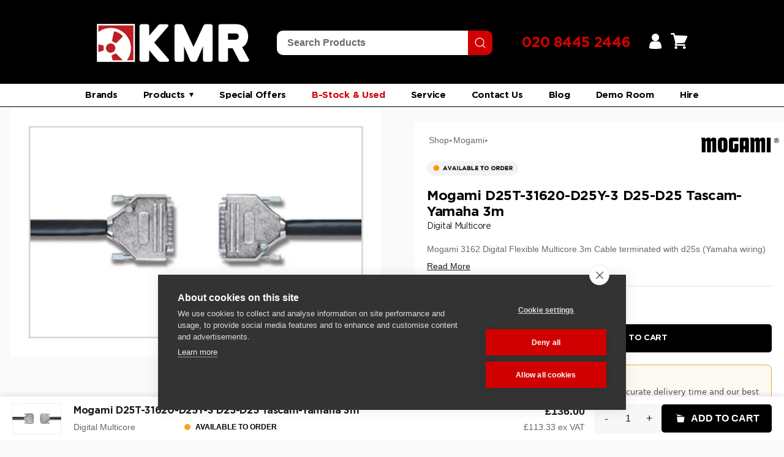

--- FILE ---
content_type: text/html; charset=utf-8
request_url: https://kmraudio.com/products/mogami-d25t-31620-d25y-3-d25-d25-tascam-yamaha-3m
body_size: 96659
content:
<!doctype html>

<html class="no-js" lang="en">
  <head>

    <meta charset="utf-8"> 
    <meta http-equiv="X-UA-Compatible" content="IE=edge,chrome=1">
    <meta name="viewport" content="width=device-width, initial-scale=1.0, height=device-height, minimum-scale=1.0, maximum-scale=1.0">
    <meta name="theme-color" content="">

    <!-- Google Tag Manager -->
<script>(function(w,d,s,l,i){w[l]=w[l]||[];w[l].push({'gtm.start':
new Date().getTime(),event:'gtm.js'});var f=d.getElementsByTagName(s)[0],
j=d.createElement(s),dl=l!='dataLayer'?'&l='+l:'';j.async=true;j.src=
'https://www.googletagmanager.com/gtm.js?id='+i+dl;f.parentNode.insertBefore(j,f);
})(window,document,'script','dataLayer','GTM-PKHHTVR');</script>
<!-- End Google Tag Manager -->
    
    <title>
      Mogami D25T-31620-D25Y-3 D25-D25 Tascam-Yamaha 3m | KMR Audio
    </title><meta name="description" content="Mogami D25T-31620-D25Y-3 D25-D25 Tascam-Yamaha 3m Gold multicore Analogue 8-Channel Multicore cables are designed to achieve the highest level of audio performance and deliver impressive electrical and mechanical characteristics whilst remaining compact and easy to use."><link rel="canonical" href="https://kmraudio.com/products/mogami-d25t-31620-d25y-3-d25-d25-tascam-yamaha-3m"><link rel="shortcut icon" href="//kmraudio.com/cdn/shop/files/kmr-audio-favicon-2_96x.png?v=1676907006" type="image/png"><meta property="og:type" content="product">
  <meta property="og:title" content="Mogami D25T-31620-D25Y-3 D25-D25 Tascam-Yamaha 3m"><meta property="og:image" content="http://kmraudio.com/cdn/shop/products/mogami_multicore_8_channel_tascam__1.jpg?v=1680171140">
    <meta property="og:image:secure_url" content="https://kmraudio.com/cdn/shop/products/mogami_multicore_8_channel_tascam__1.jpg?v=1680171140">
    <meta property="og:image:width" content="401">
    <meta property="og:image:height" content="255"><meta property="product:price:amount" content="113.33">
  <meta property="product:price:currency" content="GBP"><meta property="og:description" content="Mogami D25T-31620-D25Y-3 D25-D25 Tascam-Yamaha 3m Gold multicore Analogue 8-Channel Multicore cables are designed to achieve the highest level of audio performance and deliver impressive electrical and mechanical characteristics whilst remaining compact and easy to use."><meta property="og:url" content="https://kmraudio.com/products/mogami-d25t-31620-d25y-3-d25-d25-tascam-yamaha-3m">
<meta property="og:site_name" content="KMR Audio"><meta name="twitter:card" content="summary"><meta name="twitter:title" content="Mogami D25T-31620-D25Y-3 D25-D25 Tascam-Yamaha 3m">
  <meta name="twitter:description" content="Mogami Gold multicore Analogue 8-Channel Multicore cables are designed to achieve the highest level of audio performance and deliver impressive electrical and mechanical characteristics whilst remaining compact and easy to use. Its standard pin-out is made compatible with a wide range of manufacturers">
  <meta name="twitter:image" content="https://kmraudio.com/cdn/shop/products/mogami_multicore_8_channel_tascam__1_600x600_crop_center.jpg?v=1680171140">
    <style>
  
  

  
  
  

  :root {
    --heading-font-family : Helvetica, Arial, sans-serif;
    --heading-font-weight : 400;
    --heading-font-style  : normal;

    --text-font-family : Helvetica, Arial, sans-serif;
    --text-font-weight : 400;
    --text-font-style  : normal;

    --base-text-font-size   : 14px;
    --default-text-font-size: 14px;--background          : #ffffff;
    --background-rgb      : 255, 255, 255;
    --light-background    : #ffffff;
    --light-background-rgb: 255, 255, 255;
    --heading-color       : #1c1b1b;
    --text-color          : #1c1b1b;
    --text-color-rgb      : 28, 27, 27;
    --text-color-light    : #6a6a6a;
    --text-color-light-rgb: 106, 106, 106;
    --link-color          : #6a6a6a;
    --link-color-rgb      : 106, 106, 106;
    --border-color        : #dddddd;
    --border-color-rgb    : 221, 221, 221;

    --button-background    : #1c1b1b;
    --button-background-rgb: 28, 27, 27;
    --button-text-color    : #ffffff;

    --header-background       : #ffffff;
    --header-heading-color    : #1c1b1b;
    --header-light-text-color : #6a6a6a;
    --header-border-color     : #dddddd;

    --footer-background    : #ffffff;
    --footer-text-color    : #6a6a6a;
    --footer-heading-color : #1c1b1b;
    --footer-border-color  : #e9e9e9;

    --navigation-background      : #be1f24;
    --navigation-background-rgb  : 190, 31, 36;
    --navigation-text-color      : #ffffff;
    --navigation-text-color-light: rgba(255, 255, 255, 0.5);
    --navigation-border-color    : rgba(255, 255, 255, 0.25);

    --newsletter-popup-background     : #1c1b1b;
    --newsletter-popup-text-color     : #ffffff;
    --newsletter-popup-text-color-rgb : 255, 255, 255;

    --secondary-elements-background       : #1c1b1b;
    --secondary-elements-background-rgb   : 28, 27, 27;
    --secondary-elements-text-color       : #ffffff;
    --secondary-elements-text-color-light : rgba(255, 255, 255, 0.5);
    --secondary-elements-border-color     : rgba(255, 255, 255, 0.25);

    --product-sale-price-color    : #f94c43;
    --product-sale-price-color-rgb: 249, 76, 67;
    --product-star-rating: #f6a429;

    /* Shopify related variables */
    --payment-terms-background-color: #ffffff;

    /* Products */

    --horizontal-spacing-four-products-per-row: 40px;
        --horizontal-spacing-two-products-per-row : 40px;

    --vertical-spacing-four-products-per-row: 60px;
        --vertical-spacing-two-products-per-row : 75px;

    /* Animation */
    --drawer-transition-timing: cubic-bezier(0.645, 0.045, 0.355, 1);
    --header-base-height: 80px; /* We set a default for browsers that do not support CSS variables */

    /* Cursors */
    --cursor-zoom-in-svg    : url(//kmraudio.com/cdn/shop/t/2/assets/cursor-zoom-in.svg?v=170532930330058140181676879400);
    --cursor-zoom-in-2x-svg : url(//kmraudio.com/cdn/shop/t/2/assets/cursor-zoom-in-2x.svg?v=56685658183649387561676879400);
  }
</style>

<script>
  // IE11 does not have support for CSS variables, so we have to polyfill them
  if (!(((window || {}).CSS || {}).supports && window.CSS.supports('(--a: 0)'))) {
    const script = document.createElement('script');
    script.type = 'text/javascript';
    script.src = 'https://cdn.jsdelivr.net/npm/css-vars-ponyfill@2';
    script.onload = function() {
      cssVars({});
    };

    document.getElementsByTagName('head')[0].appendChild(script);
  }
</script>

    <script>window.performance && window.performance.mark && window.performance.mark('shopify.content_for_header.start');</script><meta name="google-site-verification" content="lUg7Pq2lUf1iXu4OiRoHdNUngWNHBwYcm7HyEh8Ac9M">
<meta id="shopify-digital-wallet" name="shopify-digital-wallet" content="/70749159716/digital_wallets/dialog">
<meta name="shopify-checkout-api-token" content="3040670d858fbf937ebec34065a8ed0d">
<link rel="alternate" type="application/json+oembed" href="https://kmraudio.com/products/mogami-d25t-31620-d25y-3-d25-d25-tascam-yamaha-3m.oembed">
<script async="async" src="/checkouts/internal/preloads.js?locale=en-GB"></script>
<link rel="preconnect" href="https://shop.app" crossorigin="anonymous">
<script async="async" src="https://shop.app/checkouts/internal/preloads.js?locale=en-GB&shop_id=70749159716" crossorigin="anonymous"></script>
<script id="apple-pay-shop-capabilities" type="application/json">{"shopId":70749159716,"countryCode":"GB","currencyCode":"GBP","merchantCapabilities":["supports3DS"],"merchantId":"gid:\/\/shopify\/Shop\/70749159716","merchantName":"KMR Audio","requiredBillingContactFields":["postalAddress","email","phone"],"requiredShippingContactFields":["postalAddress","email","phone"],"shippingType":"shipping","supportedNetworks":["visa","maestro","masterCard","amex","discover","elo"],"total":{"type":"pending","label":"KMR Audio","amount":"1.00"},"shopifyPaymentsEnabled":true,"supportsSubscriptions":true}</script>
<script id="shopify-features" type="application/json">{"accessToken":"3040670d858fbf937ebec34065a8ed0d","betas":["rich-media-storefront-analytics"],"domain":"kmraudio.com","predictiveSearch":true,"shopId":70749159716,"locale":"en"}</script>
<script>var Shopify = Shopify || {};
Shopify.shop = "kmraudio2.myshopify.com";
Shopify.locale = "en";
Shopify.currency = {"active":"GBP","rate":"1.0"};
Shopify.country = "GB";
Shopify.theme = {"name":"KMR AUDIO","id":143857615140,"schema_name":"Prestige","schema_version":"6.0.0","theme_store_id":null,"role":"main"};
Shopify.theme.handle = "null";
Shopify.theme.style = {"id":null,"handle":null};
Shopify.cdnHost = "kmraudio.com/cdn";
Shopify.routes = Shopify.routes || {};
Shopify.routes.root = "/";</script>
<script type="module">!function(o){(o.Shopify=o.Shopify||{}).modules=!0}(window);</script>
<script>!function(o){function n(){var o=[];function n(){o.push(Array.prototype.slice.apply(arguments))}return n.q=o,n}var t=o.Shopify=o.Shopify||{};t.loadFeatures=n(),t.autoloadFeatures=n()}(window);</script>
<script>
  window.ShopifyPay = window.ShopifyPay || {};
  window.ShopifyPay.apiHost = "shop.app\/pay";
  window.ShopifyPay.redirectState = null;
</script>
<script id="shop-js-analytics" type="application/json">{"pageType":"product"}</script>
<script defer="defer" async type="module" src="//kmraudio.com/cdn/shopifycloud/shop-js/modules/v2/client.init-shop-cart-sync_D0dqhulL.en.esm.js"></script>
<script defer="defer" async type="module" src="//kmraudio.com/cdn/shopifycloud/shop-js/modules/v2/chunk.common_CpVO7qML.esm.js"></script>
<script type="module">
  await import("//kmraudio.com/cdn/shopifycloud/shop-js/modules/v2/client.init-shop-cart-sync_D0dqhulL.en.esm.js");
await import("//kmraudio.com/cdn/shopifycloud/shop-js/modules/v2/chunk.common_CpVO7qML.esm.js");

  window.Shopify.SignInWithShop?.initShopCartSync?.({"fedCMEnabled":true,"windoidEnabled":true});

</script>
<script>
  window.Shopify = window.Shopify || {};
  if (!window.Shopify.featureAssets) window.Shopify.featureAssets = {};
  window.Shopify.featureAssets['shop-js'] = {"shop-cart-sync":["modules/v2/client.shop-cart-sync_D9bwt38V.en.esm.js","modules/v2/chunk.common_CpVO7qML.esm.js"],"init-fed-cm":["modules/v2/client.init-fed-cm_BJ8NPuHe.en.esm.js","modules/v2/chunk.common_CpVO7qML.esm.js"],"init-shop-email-lookup-coordinator":["modules/v2/client.init-shop-email-lookup-coordinator_pVrP2-kG.en.esm.js","modules/v2/chunk.common_CpVO7qML.esm.js"],"shop-cash-offers":["modules/v2/client.shop-cash-offers_CNh7FWN-.en.esm.js","modules/v2/chunk.common_CpVO7qML.esm.js","modules/v2/chunk.modal_DKF6x0Jh.esm.js"],"init-shop-cart-sync":["modules/v2/client.init-shop-cart-sync_D0dqhulL.en.esm.js","modules/v2/chunk.common_CpVO7qML.esm.js"],"init-windoid":["modules/v2/client.init-windoid_DaoAelzT.en.esm.js","modules/v2/chunk.common_CpVO7qML.esm.js"],"shop-toast-manager":["modules/v2/client.shop-toast-manager_1DND8Tac.en.esm.js","modules/v2/chunk.common_CpVO7qML.esm.js"],"pay-button":["modules/v2/client.pay-button_CFeQi1r6.en.esm.js","modules/v2/chunk.common_CpVO7qML.esm.js"],"shop-button":["modules/v2/client.shop-button_Ca94MDdQ.en.esm.js","modules/v2/chunk.common_CpVO7qML.esm.js"],"shop-login-button":["modules/v2/client.shop-login-button_DPYNfp1Z.en.esm.js","modules/v2/chunk.common_CpVO7qML.esm.js","modules/v2/chunk.modal_DKF6x0Jh.esm.js"],"avatar":["modules/v2/client.avatar_BTnouDA3.en.esm.js"],"shop-follow-button":["modules/v2/client.shop-follow-button_BMKh4nJE.en.esm.js","modules/v2/chunk.common_CpVO7qML.esm.js","modules/v2/chunk.modal_DKF6x0Jh.esm.js"],"init-customer-accounts-sign-up":["modules/v2/client.init-customer-accounts-sign-up_CJXi5kRN.en.esm.js","modules/v2/client.shop-login-button_DPYNfp1Z.en.esm.js","modules/v2/chunk.common_CpVO7qML.esm.js","modules/v2/chunk.modal_DKF6x0Jh.esm.js"],"init-shop-for-new-customer-accounts":["modules/v2/client.init-shop-for-new-customer-accounts_BoBxkgWu.en.esm.js","modules/v2/client.shop-login-button_DPYNfp1Z.en.esm.js","modules/v2/chunk.common_CpVO7qML.esm.js","modules/v2/chunk.modal_DKF6x0Jh.esm.js"],"init-customer-accounts":["modules/v2/client.init-customer-accounts_DCuDTzpR.en.esm.js","modules/v2/client.shop-login-button_DPYNfp1Z.en.esm.js","modules/v2/chunk.common_CpVO7qML.esm.js","modules/v2/chunk.modal_DKF6x0Jh.esm.js"],"checkout-modal":["modules/v2/client.checkout-modal_U_3e4VxF.en.esm.js","modules/v2/chunk.common_CpVO7qML.esm.js","modules/v2/chunk.modal_DKF6x0Jh.esm.js"],"lead-capture":["modules/v2/client.lead-capture_DEgn0Z8u.en.esm.js","modules/v2/chunk.common_CpVO7qML.esm.js","modules/v2/chunk.modal_DKF6x0Jh.esm.js"],"shop-login":["modules/v2/client.shop-login_CoM5QKZ_.en.esm.js","modules/v2/chunk.common_CpVO7qML.esm.js","modules/v2/chunk.modal_DKF6x0Jh.esm.js"],"payment-terms":["modules/v2/client.payment-terms_BmrqWn8r.en.esm.js","modules/v2/chunk.common_CpVO7qML.esm.js","modules/v2/chunk.modal_DKF6x0Jh.esm.js"]};
</script>
<script>(function() {
  var isLoaded = false;
  function asyncLoad() {
    if (isLoaded) return;
    isLoaded = true;
    var urls = ["https:\/\/cdn.doofinder.com\/shopify\/doofinder-installed.js?shop=kmraudio2.myshopify.com","https:\/\/cdn-bundler.nice-team.net\/app\/js\/bundler.js?shop=kmraudio2.myshopify.com","\/\/www.powr.io\/powr.js?powr-token=kmraudio2.myshopify.com\u0026external-type=shopify\u0026shop=kmraudio2.myshopify.com","https:\/\/cdn.s3.pop-convert.com\/pcjs.production.min.js?unique_id=kmraudio2.myshopify.com\u0026shop=kmraudio2.myshopify.com","https:\/\/script.pop-convert.com\/new-micro\/production.pc.min.js?unique_id=kmraudio2.myshopify.com\u0026shop=kmraudio2.myshopify.com","https:\/\/chimpstatic.com\/mcjs-connected\/js\/users\/23bc6e7590e6b29d24cf8ab66\/3756e5d890def81fb9bda6719.js?shop=kmraudio2.myshopify.com","\/\/cdn.shopify.com\/proxy\/a55f76e32206fff6909dd591937efa1b2e1af8d230a2a5176371c970cc15d7ec\/api.goaffpro.com\/loader.js?shop=kmraudio2.myshopify.com\u0026sp-cache-control=cHVibGljLCBtYXgtYWdlPTkwMA","https:\/\/storage.nfcube.com\/instafeed-650f76e2647e94b1a182d7cfd416d31a.js?shop=kmraudio2.myshopify.com"];
    for (var i = 0; i < urls.length; i++) {
      var s = document.createElement('script');
      s.type = 'text/javascript';
      s.async = true;
      s.src = urls[i];
      var x = document.getElementsByTagName('script')[0];
      x.parentNode.insertBefore(s, x);
    }
  };
  if(window.attachEvent) {
    window.attachEvent('onload', asyncLoad);
  } else {
    window.addEventListener('load', asyncLoad, false);
  }
})();</script>
<script id="__st">var __st={"a":70749159716,"offset":0,"reqid":"06ad1536-b83d-4d45-9635-73c942925fb1-1764215167","pageurl":"kmraudio.com\/products\/mogami-d25t-31620-d25y-3-d25-d25-tascam-yamaha-3m","u":"477ffafa806b","p":"product","rtyp":"product","rid":8235915706660};</script>
<script>window.ShopifyPaypalV4VisibilityTracking = true;</script>
<script id="captcha-bootstrap">!function(){'use strict';const t='contact',e='account',n='new_comment',o=[[t,t],['blogs',n],['comments',n],[t,'customer']],c=[[e,'customer_login'],[e,'guest_login'],[e,'recover_customer_password'],[e,'create_customer']],r=t=>t.map((([t,e])=>`form[action*='/${t}']:not([data-nocaptcha='true']) input[name='form_type'][value='${e}']`)).join(','),a=t=>()=>t?[...document.querySelectorAll(t)].map((t=>t.form)):[];function s(){const t=[...o],e=r(t);return a(e)}const i='password',u='form_key',d=['recaptcha-v3-token','g-recaptcha-response','h-captcha-response',i],f=()=>{try{return window.sessionStorage}catch{return}},m='__shopify_v',_=t=>t.elements[u];function p(t,e,n=!1){try{const o=window.sessionStorage,c=JSON.parse(o.getItem(e)),{data:r}=function(t){const{data:e,action:n}=t;return t[m]||n?{data:e,action:n}:{data:t,action:n}}(c);for(const[e,n]of Object.entries(r))t.elements[e]&&(t.elements[e].value=n);n&&o.removeItem(e)}catch(o){console.error('form repopulation failed',{error:o})}}const l='form_type',E='cptcha';function T(t){t.dataset[E]=!0}const w=window,h=w.document,L='Shopify',v='ce_forms',y='captcha';let A=!1;((t,e)=>{const n=(g='f06e6c50-85a8-45c8-87d0-21a2b65856fe',I='https://cdn.shopify.com/shopifycloud/storefront-forms-hcaptcha/ce_storefront_forms_captcha_hcaptcha.v1.5.2.iife.js',D={infoText:'Protected by hCaptcha',privacyText:'Privacy',termsText:'Terms'},(t,e,n)=>{const o=w[L][v],c=o.bindForm;if(c)return c(t,g,e,D).then(n);var r;o.q.push([[t,g,e,D],n]),r=I,A||(h.body.append(Object.assign(h.createElement('script'),{id:'captcha-provider',async:!0,src:r})),A=!0)});var g,I,D;w[L]=w[L]||{},w[L][v]=w[L][v]||{},w[L][v].q=[],w[L][y]=w[L][y]||{},w[L][y].protect=function(t,e){n(t,void 0,e),T(t)},Object.freeze(w[L][y]),function(t,e,n,w,h,L){const[v,y,A,g]=function(t,e,n){const i=e?o:[],u=t?c:[],d=[...i,...u],f=r(d),m=r(i),_=r(d.filter((([t,e])=>n.includes(e))));return[a(f),a(m),a(_),s()]}(w,h,L),I=t=>{const e=t.target;return e instanceof HTMLFormElement?e:e&&e.form},D=t=>v().includes(t);t.addEventListener('submit',(t=>{const e=I(t);if(!e)return;const n=D(e)&&!e.dataset.hcaptchaBound&&!e.dataset.recaptchaBound,o=_(e),c=g().includes(e)&&(!o||!o.value);(n||c)&&t.preventDefault(),c&&!n&&(function(t){try{if(!f())return;!function(t){const e=f();if(!e)return;const n=_(t);if(!n)return;const o=n.value;o&&e.removeItem(o)}(t);const e=Array.from(Array(32),(()=>Math.random().toString(36)[2])).join('');!function(t,e){_(t)||t.append(Object.assign(document.createElement('input'),{type:'hidden',name:u})),t.elements[u].value=e}(t,e),function(t,e){const n=f();if(!n)return;const o=[...t.querySelectorAll(`input[type='${i}']`)].map((({name:t})=>t)),c=[...d,...o],r={};for(const[a,s]of new FormData(t).entries())c.includes(a)||(r[a]=s);n.setItem(e,JSON.stringify({[m]:1,action:t.action,data:r}))}(t,e)}catch(e){console.error('failed to persist form',e)}}(e),e.submit())}));const S=(t,e)=>{t&&!t.dataset[E]&&(n(t,e.some((e=>e===t))),T(t))};for(const o of['focusin','change'])t.addEventListener(o,(t=>{const e=I(t);D(e)&&S(e,y())}));const B=e.get('form_key'),M=e.get(l),P=B&&M;t.addEventListener('DOMContentLoaded',(()=>{const t=y();if(P)for(const e of t)e.elements[l].value===M&&p(e,B);[...new Set([...A(),...v().filter((t=>'true'===t.dataset.shopifyCaptcha))])].forEach((e=>S(e,t)))}))}(h,new URLSearchParams(w.location.search),n,t,e,['guest_login'])})(!0,!0)}();</script>
<script integrity="sha256-52AcMU7V7pcBOXWImdc/TAGTFKeNjmkeM1Pvks/DTgc=" data-source-attribution="shopify.loadfeatures" defer="defer" src="//kmraudio.com/cdn/shopifycloud/storefront/assets/storefront/load_feature-81c60534.js" crossorigin="anonymous"></script>
<script crossorigin="anonymous" defer="defer" src="//kmraudio.com/cdn/shopifycloud/storefront/assets/shopify_pay/storefront-65b4c6d7.js?v=20250812"></script>
<script data-source-attribution="shopify.dynamic_checkout.dynamic.init">var Shopify=Shopify||{};Shopify.PaymentButton=Shopify.PaymentButton||{isStorefrontPortableWallets:!0,init:function(){window.Shopify.PaymentButton.init=function(){};var t=document.createElement("script");t.src="https://kmraudio.com/cdn/shopifycloud/portable-wallets/latest/portable-wallets.en.js",t.type="module",document.head.appendChild(t)}};
</script>
<script data-source-attribution="shopify.dynamic_checkout.buyer_consent">
  function portableWalletsHideBuyerConsent(e){var t=document.getElementById("shopify-buyer-consent"),n=document.getElementById("shopify-subscription-policy-button");t&&n&&(t.classList.add("hidden"),t.setAttribute("aria-hidden","true"),n.removeEventListener("click",e))}function portableWalletsShowBuyerConsent(e){var t=document.getElementById("shopify-buyer-consent"),n=document.getElementById("shopify-subscription-policy-button");t&&n&&(t.classList.remove("hidden"),t.removeAttribute("aria-hidden"),n.addEventListener("click",e))}window.Shopify?.PaymentButton&&(window.Shopify.PaymentButton.hideBuyerConsent=portableWalletsHideBuyerConsent,window.Shopify.PaymentButton.showBuyerConsent=portableWalletsShowBuyerConsent);
</script>
<script>
  function portableWalletsCleanup(e){e&&e.src&&console.error("Failed to load portable wallets script "+e.src);var t=document.querySelectorAll("shopify-accelerated-checkout .shopify-payment-button__skeleton, shopify-accelerated-checkout-cart .wallet-cart-button__skeleton"),e=document.getElementById("shopify-buyer-consent");for(let e=0;e<t.length;e++)t[e].remove();e&&e.remove()}function portableWalletsNotLoadedAsModule(e){e instanceof ErrorEvent&&"string"==typeof e.message&&e.message.includes("import.meta")&&"string"==typeof e.filename&&e.filename.includes("portable-wallets")&&(window.removeEventListener("error",portableWalletsNotLoadedAsModule),window.Shopify.PaymentButton.failedToLoad=e,"loading"===document.readyState?document.addEventListener("DOMContentLoaded",window.Shopify.PaymentButton.init):window.Shopify.PaymentButton.init())}window.addEventListener("error",portableWalletsNotLoadedAsModule);
</script>

<script type="module" src="https://kmraudio.com/cdn/shopifycloud/portable-wallets/latest/portable-wallets.en.js" onError="portableWalletsCleanup(this)" crossorigin="anonymous"></script>
<script nomodule>
  document.addEventListener("DOMContentLoaded", portableWalletsCleanup);
</script>

<link id="shopify-accelerated-checkout-styles" rel="stylesheet" media="screen" href="https://kmraudio.com/cdn/shopifycloud/portable-wallets/latest/accelerated-checkout-backwards-compat.css" crossorigin="anonymous">
<style id="shopify-accelerated-checkout-cart">
        #shopify-buyer-consent {
  margin-top: 1em;
  display: inline-block;
  width: 100%;
}

#shopify-buyer-consent.hidden {
  display: none;
}

#shopify-subscription-policy-button {
  background: none;
  border: none;
  padding: 0;
  text-decoration: underline;
  font-size: inherit;
  cursor: pointer;
}

#shopify-subscription-policy-button::before {
  box-shadow: none;
}

      </style>

<script>window.performance && window.performance.mark && window.performance.mark('shopify.content_for_header.end');</script>

    <link rel="stylesheet" href="//kmraudio.com/cdn/shop/t/2/assets/theme.css?v=156803166180344666141764090293">



    
    <script>// This allows to expose several variables to the global scope, to be used in scripts
      window.theme = {
        pageType: "product",
        moneyFormat: "£{{amount}}",
        moneyWithCurrencyFormat: "£{{amount}} GBP",
        currencyCodeEnabled: false,
        productImageSize: "natural",
        searchMode: "product,article",
        showPageTransition: false,
        showElementStaggering: true,
        showImageZooming: false
      };

      window.routes = {
        rootUrl: "\/",
        rootUrlWithoutSlash: '',
        cartUrl: "\/cart",
        cartAddUrl: "\/cart\/add",
        cartChangeUrl: "\/cart\/change",
        searchUrl: "\/search",
        productRecommendationsUrl: "\/recommendations\/products"
      };

      window.languages = {
        cartAddNote: "Add Order Note",
        cartEditNote: "Edit Order Note",
        productImageLoadingError: "This image could not be loaded. Please try to reload the page.",
        productFormAddToCart: "Add to cart",
        productFormUnavailable: "Unavailable",
        productFormSoldOut: "Sold Out",
        shippingEstimatorOneResult: "1 option available:",
        shippingEstimatorMoreResults: "{{count}} options available:",
        shippingEstimatorNoResults: "No shipping could be found"
      };

      window.lazySizesConfig = {
        loadHidden: false,
        hFac: 0.5,
        expFactor: 2,
        ricTimeout: 150,
        lazyClass: 'Image--lazyLoad',
        loadingClass: 'Image--lazyLoading',
        loadedClass: 'Image--lazyLoaded'
      };

      document.documentElement.className = document.documentElement.className.replace('no-js', 'js');
      document.documentElement.style.setProperty('--window-height', window.innerHeight + 'px');

      // We do a quick detection of some features (we could use Modernizr but for so little...)
      (function() {
        document.documentElement.className += ((window.CSS && window.CSS.supports('(position: sticky) or (position: -webkit-sticky)')) ? ' supports-sticky' : ' no-supports-sticky');
        document.documentElement.className += (window.matchMedia('(-moz-touch-enabled: 1), (hover: none)')).matches ? ' no-supports-hover' : ' supports-hover';
      }());

      
    </script>

    <script src="//kmraudio.com/cdn/shop/t/2/assets/lazysizes.min.js?v=174358363404432586981676879386" async></script><script src="//kmraudio.com/cdn/shop/t/2/assets/libs.min.js?v=26178543184394469741676879386" defer></script>
    <script src="//kmraudio.com/cdn/shop/t/2/assets/theme.js?v=140564774470600357771680939002" defer></script>
    <script src="//kmraudio.com/cdn/shop/t/2/assets/custom.js?v=117343213955150306561682596011" defer></script>

    <script>
      (function () {
        window.onpageshow = function() {
          if (window.theme.showPageTransition) {
            var pageTransition = document.querySelector('.PageTransition');

            if (pageTransition) {
              pageTransition.style.visibility = 'visible';
              pageTransition.style.opacity = '0';
            }
          }

          // When the page is loaded from the cache, we have to reload the cart content
          document.documentElement.dispatchEvent(new CustomEvent('cart:refresh', {
            bubbles: true
          }));
        };
      })();
    </script>

    
  <script type="application/ld+json">
  {
    "@context": "http://schema.org",
    "@type": "Product",
    "offers": [{
          "@type": "Offer",
          "name": "Default Title",
          "availability":"Free UK delivery",
          "price": 113.33,
          "priceCurrency": "GBP",
          "priceValidUntil": "2025-12-07","sku": "ITM004569","url": "/products/mogami-d25t-31620-d25y-3-d25-d25-tascam-yamaha-3m?variant=44941573554468"
        }
],
    "brand": {
      "name": "Source Distribution"
    },
    "name": "Mogami D25T-31620-D25Y-3 D25-D25 Tascam-Yamaha 3m",
    "description": "Mogami Gold multicore Analogue 8-Channel Multicore cables are designed to achieve the highest level of audio performance and deliver impressive electrical and mechanical characteristics whilst remaining compact and easy to use. Its standard pin-out is made compatible with a wide range of manufacturers",
    "category": "Cabling \u0026 Patching",
    "url": "/products/mogami-d25t-31620-d25y-3-d25-d25-tascam-yamaha-3m",
    "sku": "ITM004569",
    "image": {
      "@type": "ImageObject",
      "url": "https://kmraudio.com/cdn/shop/products/mogami_multicore_8_channel_tascam__1_1024x.jpg?v=1680171140",
      "image": "https://kmraudio.com/cdn/shop/products/mogami_multicore_8_channel_tascam__1_1024x.jpg?v=1680171140",
      "name": "Mogami D25T-31620-D25Y-3 D25-D25 Tascam-Yamaha 3m",
      "width": "1024",
      "height": "1024"
    }
  }
  </script>



  <script type="application/ld+json">
  {
    "@context": "http://schema.org",
    "@type": "BreadcrumbList",
  "itemListElement": [{
      "@type": "ListItem",
      "position": 1,
      "name": "Home",
      "item": "https://kmraudio.com"
    },{
          "@type": "ListItem",
          "position": 2,
          "name": "Mogami D25T-31620-D25Y-3 D25-D25 Tascam-Yamaha 3m",
          "item": "https://kmraudio.com/products/mogami-d25t-31620-d25y-3-d25-d25-tascam-yamaha-3m"
        }]
  }
  </script>


    
      <link rel="stylesheet" type="text/css" href="https://cdnjs.cloudflare.com/ajax/libs/slick-carousel/1.8.1/slick.css"/>
      <link rel="stylesheet" type="text/css" href="https://cdnjs.cloudflare.com/ajax/libs/slick-carousel/1.8.1/slick-theme.min.css"/>
   

<style>#shopify-section-template--17950294507812__product-recommendations {
  display: none;
}</style>
  
  <script src="https://www.google.com/recaptcha/api.js" async defer></script>

     <title>Hide Element Based on Day and Time</title>
    <style>
        /* Initially hide the element */
        .gty-wacb-wrapper {
            display: none;
        }
    </style>

    <!-- Hotjar Tracking Code for www.kmraudio.com -->
<script>
    (function(h,o,t,j,a,r){
        h.hj=h.hj||function(){(h.hj.q=h.hj.q||[]).push(arguments)};
        h._hjSettings={hjid:1960551,hjsv:6};
        a=o.getElementsByTagName('head')[0];
        r=o.createElement('script');r.async=1;
        r.src=t+h._hjSettings.hjid+j+h._hjSettings.hjsv;
        a.appendChild(r);
    })(window,document,'https://static.hotjar.com/c/hotjar-','.js?sv=');
</script>

    <script>
// Check if the current URL matches the desired URL
if (window.location.href === 'https://kmraudio.com/products/manley-massive-passive') {
    // Get all elements with the class 'W2-lipscore-rating'
    var elements = document.getElementsByClassName('W2-lipscore-rating');

    // Loop through each element and hide it
    for (var i = 0; i < elements.length; i++) {
       // elements[i].style.display = 'none';
    }
}
  </script>

    <link rel="stylesheet" href="https://cdnjs.cloudflare.com/ajax/libs/flickity/2.3.0/flickity.min.css" />
<script src="https://cdnjs.cloudflare.com/ajax/libs/flickity/2.3.0/flickity.pkgd.min.js"></script>
    

    
    <link href="//kmraudio.com/cdn/shop/t/2/assets/styleguide.css?v=51553453883897324441762433804" rel="stylesheet" type="text/css" media="all" />
    
    

  <!-- BEGIN app block: shopify://apps/eg-auto-add-to-cart/blocks/app-embed/0f7d4f74-1e89-4820-aec4-6564d7e535d2 -->










  
    <script async type="text/javascript" src="https://cdn.506.io/eg/script.js?shop=kmraudio2.myshopify.com&v=4"></script>
  


 
  <meta id="easygift-shop" itemid="c2hvcF8kXzE3NjQyMTUxNjg=" content='{&quot;isInstalled&quot;:true,&quot;installedOn&quot;:&quot;2024-07-17T14:10:11.239Z&quot;,&quot;appVersion&quot;:&quot;3.0&quot;,&quot;subscriptionName&quot;:&quot;Unlimited&quot;,&quot;cartAnalytics&quot;:true,&quot;freeTrialEndsOn&quot;:null,&quot;settings&quot;:{&quot;reminderBannerStyle&quot;:{&quot;position&quot;:{&quot;horizontal&quot;:&quot;right&quot;,&quot;vertical&quot;:&quot;bottom&quot;},&quot;closingMode&quot;:&quot;doNotAutoClose&quot;,&quot;cssStyles&quot;:&quot;&quot;,&quot;displayAfter&quot;:5,&quot;headerText&quot;:&quot;&quot;,&quot;imageUrl&quot;:null,&quot;primaryColor&quot;:&quot;#000000&quot;,&quot;reshowBannerAfter&quot;:&quot;everyNewSession&quot;,&quot;selfcloseAfter&quot;:5,&quot;showImage&quot;:false,&quot;subHeaderText&quot;:&quot;&quot;},&quot;addedItemIdentifier&quot;:&quot;_Gifted&quot;,&quot;ignoreOtherAppLineItems&quot;:null,&quot;customVariantsInfoLifetimeMins&quot;:1440,&quot;redirectPath&quot;:null,&quot;ignoreNonStandardCartRequests&quot;:false,&quot;bannerStyle&quot;:{&quot;position&quot;:{&quot;horizontal&quot;:&quot;right&quot;,&quot;vertical&quot;:&quot;bottom&quot;},&quot;cssStyles&quot;:null,&quot;primaryColor&quot;:&quot;#000000&quot;},&quot;themePresetId&quot;:null,&quot;notificationStyle&quot;:{&quot;position&quot;:{&quot;horizontal&quot;:null,&quot;vertical&quot;:null},&quot;cssStyles&quot;:null,&quot;duration&quot;:null,&quot;hasCustomizations&quot;:false,&quot;primaryColor&quot;:null},&quot;fetchCartData&quot;:false,&quot;useLocalStorage&quot;:{&quot;enabled&quot;:false,&quot;expiryMinutes&quot;:null},&quot;popupStyle&quot;:{&quot;addButtonText&quot;:null,&quot;cssStyles&quot;:null,&quot;dismissButtonText&quot;:null,&quot;hasCustomizations&quot;:false,&quot;imageUrl&quot;:null,&quot;outOfStockButtonText&quot;:null,&quot;primaryColor&quot;:null,&quot;secondaryColor&quot;:null,&quot;showProductLink&quot;:false,&quot;subscriptionLabel&quot;:&quot;Subscription Plan&quot;},&quot;refreshAfterBannerClick&quot;:false,&quot;disableReapplyRules&quot;:false,&quot;disableReloadOnFailedAddition&quot;:false,&quot;autoReloadCartPage&quot;:false,&quot;ajaxRedirectPath&quot;:null,&quot;allowSimultaneousRequests&quot;:false,&quot;applyRulesOnCheckout&quot;:false,&quot;enableCartCtrlOverrides&quot;:true,&quot;scriptSettings&quot;:{&quot;branding&quot;:{&quot;show&quot;:false,&quot;removalRequestSent&quot;:null},&quot;productPageRedirection&quot;:{&quot;enabled&quot;:false,&quot;products&quot;:[],&quot;redirectionURL&quot;:&quot;\/&quot;},&quot;debugging&quot;:{&quot;enabled&quot;:false,&quot;enabledOn&quot;:null,&quot;stringifyObj&quot;:false},&quot;customCSS&quot;:null,&quot;delayUpdates&quot;:2000,&quot;decodePayload&quot;:false,&quot;hideAlertsOnFrontend&quot;:false,&quot;removeEGPropertyFromSplitActionLineItems&quot;:false,&quot;fetchProductInfoFromSavedDomain&quot;:false,&quot;enableBuyNowInterceptions&quot;:false,&quot;removeProductsAddedFromExpiredRules&quot;:false,&quot;useFinalPrice&quot;:false,&quot;hideGiftedPropertyText&quot;:false,&quot;fetchCartDataBeforeRequest&quot;:false}},&quot;translations&quot;:null,&quot;defaultLocale&quot;:&quot;en&quot;,&quot;shopDomain&quot;:&quot;kmraudio.com&quot;}'>


<script defer>
  (async function() {
    try {

      const blockVersion = "v3"
      if (blockVersion != "v3") {
        return 
      }

      let metaErrorFlag = false;
      if (metaErrorFlag) {
        return
      }

      // Parse metafields as JSON
      const metafields = {"easygift-rule-685d5a514edebadbb71a4a38":{"schedule":{"enabled":true,"starts":"2025-06-26T13:27:00Z","ends":"2025-12-31T14:27:00Z"},"trigger":{"productTags":{"targets":["DCS"],"collectionInfo":{"name":"EG - Free Cables with Speakers over £1000 - Product with tags (DCS)","id":672910475647,"gid":"gid:\/\/shopify\/Collection\/672910475647","handle":"eg-free-cable-with-speakers-over-1000-product-with-tags-dcs"},"sellingPlan":null},"type":"productTags","minCartValue":null,"hasUpperCartValue":false,"upperCartValue":null,"products":[],"collections":[{"name":"Active Speakers","id":440484561188,"gid":"gid:\/\/shopify\/Collection\/440484561188","handle":"active-speakers","_id":"685d5a5f0a8ecc82b400dfdc"}],"condition":"any","conditionMin":null,"conditionMax":null,"collectionSellingPlanType":null},"action":{"notification":{"enabled":false,"headerText":null,"subHeaderText":null,"showImage":false,"imageUrl":""},"discount":{"easygiftAppDiscount":false,"discountType":"percentage","issue":null,"type":"shpAutomatic","id":"gid:\/\/shopify\/DiscountAutomaticNode\/2200835064191","title":"Free 5m Cable x2","createdByEasyGift":true,"value":100,"code":null},"popupOptions":{"showVariantsSeparately":false,"headline":null,"subHeadline":null,"showItemsPrice":false,"popupDismissable":false,"imageUrl":null,"persistPopup":false,"rewardQuantity":1,"showDiscountedPrice":false,"hideOOSItems":false},"banner":{"enabled":false,"headerText":null,"subHeaderText":null,"showImage":false,"imageUrl":null,"displayAfter":"5","closingMode":"doNotAutoClose","selfcloseAfter":"5","reshowBannerAfter":"everyNewSession","redirectLink":null},"type":"addAutomatically","products":[{"name":"Van Damme TRS-XLRM 5m - Default Title","variantId":"44941674578212","variantGid":"gid:\/\/shopify\/ProductVariant\/44941674578212","productGid":"gid:\/\/shopify\/Product\/8235973935396","quantity":"2","handle":"vdc-trs-jack-xlrm-5m","price":"20.00"}],"limit":100,"preventProductRemoval":false,"addAvailableProducts":false},"targeting":{"link":{"destination":null,"data":null,"cookieLifetime":14},"additionalCriteria":{"geo":{"include":[],"exclude":[]},"type":null,"customerTags":[],"customerTagsExcluded":[],"customerId":[],"orderCount":null,"hasOrderCountMax":false,"orderCountMax":null,"totalSpent":null,"hasTotalSpentMax":false,"totalSpentMax":null},"type":"all"},"settings":{"worksInReverse":true,"runsOncePerSession":false,"preventAddedItemPurchase":true,"showReminderBanner":false},"_id":"685d5a514edebadbb71a4a38","name":"Free Cables with Speakers over £1000","store":"6697d0b9d47b358b274984e3","shop":"kmraudio2","active":true,"translations":null,"createdAt":"2025-06-26T14:33:53.939Z","updatedAt":"2025-10-01T11:47:28.411Z","__v":0},"easygift-rule-6870dae3f6a11d26f59b0b09":{"schedule":{"enabled":false,"starts":null,"ends":null},"trigger":{"productTags":{"targets":["FOC Cable"],"collectionInfo":{"name":"EG - FREE Cable with Microphones over £1000 - Product with tags (FOC Cable)","id":681706619263,"gid":"gid:\/\/shopify\/Collection\/681706619263","handle":"eg-free-cable-with-microphones-over-1000-product-with-tags-foc-cable-1"},"sellingPlan":null},"type":"productTags","minCartValue":null,"hasUpperCartValue":false,"upperCartValue":null,"products":[],"collections":[],"condition":"quantity","conditionMin":1,"conditionMax":null,"collectionSellingPlanType":null},"action":{"notification":{"enabled":false,"headerText":null,"subHeaderText":null,"showImage":false,"imageUrl":""},"discount":{"issue":null,"type":"app","discountType":"percentage","title":"Free Cable with Microphone ver £1000","createdByEasyGift":true,"easygiftAppDiscount":true,"value":100,"id":"gid:\/\/shopify\/DiscountAutomaticNode\/2243045720447"},"popupOptions":{"showVariantsSeparately":false,"headline":null,"subHeadline":null,"showItemsPrice":false,"popupDismissable":false,"imageUrl":null,"persistPopup":false,"rewardQuantity":1,"showDiscountedPrice":false,"hideOOSItems":false},"banner":{"enabled":false,"headerText":null,"imageUrl":null,"subHeaderText":null,"showImage":false,"displayAfter":"5","closingMode":"doNotAutoClose","selfcloseAfter":"5","reshowBannerAfter":"everyNewSession","redirectLink":null},"type":"addAutomatically","products":[{"name":"Van Damme XLRF-XLRM 5m - Default Title","variantId":"44941675856164","variantGid":"gid:\/\/shopify\/ProductVariant\/44941675856164","productGid":"gid:\/\/shopify\/Product\/8235974590756","quantity":1,"handle":"vdc-xlrf-xlrm-5m","price":"20.83","alerts":[]}],"limit":1,"preventProductRemoval":false,"addAvailableProducts":false},"targeting":{"link":{"destination":null,"data":null,"cookieLifetime":14},"additionalCriteria":{"geo":{"include":[],"exclude":[]},"type":null,"customerTags":[],"customerTagsExcluded":[],"customerId":[],"orderCount":null,"hasOrderCountMax":false,"orderCountMax":null,"totalSpent":null,"hasTotalSpentMax":false,"totalSpentMax":null},"type":"all"},"settings":{"worksInReverse":true,"runsOncePerSession":false,"preventAddedItemPurchase":false,"showReminderBanner":false},"_id":"6870dae3f6a11d26f59b0b09","name":"FREE Cable with Microphones over £1000","store":"6697d0b9d47b358b274984e3","shop":"kmraudio2","active":true,"translations":null,"createdAt":"2025-07-11T09:35:31.085Z","updatedAt":"2025-11-10T17:19:38.035Z","__v":0},"easygift-rule-68dd52f1e66fc7d35d9911e2":{"schedule":{"enabled":true,"starts":"2025-10-01T16:08:00Z","ends":"2025-12-31T17:00:00Z"},"trigger":{"productTags":{"targets":[],"collectionInfo":null,"sellingPlan":null},"type":"productsInclude","minCartValue":null,"hasUpperCartValue":false,"upperCartValue":null,"products":[{"name":"Avid MTRX Studio + Free MTRX Thunderbolt 3 module and Pro Tools Ultimate Perpetual [9900-74068-00] - Default Title","variantId":44941446545700,"variantGid":"gid:\/\/shopify\/ProductVariant\/44941446545700","productGid":"gid:\/\/shopify\/Product\/8235849842980","handle":"avid-pro-tools-mtrx-studio","sellingPlans":[],"alerts":[],"_id":"68dd52f1e66fc7d35d9911e3"}],"collections":[],"condition":"quantity","conditionMin":1,"conditionMax":null,"collectionSellingPlanType":null},"action":{"notification":{"enabled":false,"headerText":null,"subHeaderText":null,"showImage":false,"imageUrl":""},"discount":{"issue":null,"type":"app","discountType":"percentage","title":"Free MTRX Thunderbolt 3 module","createdByEasyGift":true,"easygiftAppDiscount":true,"value":100,"id":"gid:\/\/shopify\/DiscountAutomaticNode\/2243027861887"},"popupOptions":{"showVariantsSeparately":false,"headline":null,"subHeadline":null,"showItemsPrice":false,"popupDismissable":false,"imageUrl":null,"persistPopup":false,"rewardQuantity":1,"showDiscountedPrice":false,"hideOOSItems":false},"banner":{"enabled":false,"headerText":null,"subHeaderText":null,"showImage":false,"imageUrl":null,"displayAfter":"5","closingMode":"doNotAutoClose","selfcloseAfter":"5","reshowBannerAfter":"everyNewSession","redirectLink":null},"type":"addAutomatically","products":[{"name":"Avid MTRX Thunderbolt 3 Module MTRX Thunderbolt 3 module – free with MTRX Studio - Default Title","variantId":"56149492105599","variantGid":"gid:\/\/shopify\/ProductVariant\/56149492105599","productGid":"gid:\/\/shopify\/Product\/15315408912767","quantity":1,"handle":"avid-mtrx-thunderbolt-3-module-mtrx-thunderbolt-3-module-free-with-mtrx-studio","price":"0.01","alerts":[{"type":"outOfStock","triggered":false}]}],"limit":1,"preventProductRemoval":false,"addAvailableProducts":false},"targeting":{"link":{"destination":null,"data":null,"cookieLifetime":14},"additionalCriteria":{"geo":{"include":[],"exclude":[]},"type":null,"customerTags":[],"customerTagsExcluded":[],"customerId":[],"orderCount":null,"hasOrderCountMax":false,"orderCountMax":null,"totalSpent":null,"hasTotalSpentMax":false,"totalSpentMax":null},"type":"all"},"settings":{"worksInReverse":true,"runsOncePerSession":false,"preventAddedItemPurchase":true,"showReminderBanner":false},"_id":"68dd52f1e66fc7d35d9911e2","name":"Free MTRX Thunderbolt 3 module with MTRX Studio","store":"6697d0b9d47b358b274984e3","shop":"kmraudio2","active":true,"translations":null,"createdAt":"2025-10-01T16:12:33.698Z","updatedAt":"2025-11-10T16:34:14.748Z","__v":0},"easygift-rule-69147b962e52441231a90b18":{"schedule":{"enabled":true,"starts":"2025-11-11T00:00:00Z","ends":"2025-12-11T23:59:00Z"},"trigger":{"productTags":{"targets":[],"collectionInfo":null,"sellingPlan":null},"type":"productsInclude","minCartValue":null,"hasUpperCartValue":false,"upperCartValue":null,"products":[{"name":"Rupert Neve Designs 5034 Newton Channel - Default Title","variantId":45378634154276,"variantGid":"gid:\/\/shopify\/ProductVariant\/45378634154276","productGid":"gid:\/\/shopify\/Product\/8356840145188","handle":"rupert-neve-designs-newton-channel","sellingPlans":[],"alerts":[],"_id":"69147bf88a3c09c45eb8ec36"}],"collections":[],"condition":"quantity","conditionMin":1,"conditionMax":null,"collectionSellingPlanType":null},"action":{"notification":{"enabled":false,"headerText":null,"subHeaderText":null,"showImage":false,"imageUrl":""},"discount":{"issue":null,"type":"app","id":"gid:\/\/shopify\/DiscountAutomaticNode\/2243661431167","title":"Free RNDI-M","createdByEasyGift":true,"easygiftAppDiscount":true,"discountType":"percentage","value":100},"popupOptions":{"headline":null,"subHeadline":null,"showItemsPrice":false,"showVariantsSeparately":false,"popupDismissable":false,"imageUrl":null,"persistPopup":false,"rewardQuantity":1,"showDiscountedPrice":false,"hideOOSItems":false},"banner":{"enabled":false,"headerText":null,"subHeaderText":null,"showImage":false,"imageUrl":null,"displayAfter":"5","closingMode":"doNotAutoClose","selfcloseAfter":"5","reshowBannerAfter":"everyNewSession","redirectLink":null},"type":"addAutomatically","products":[{"name":"Rupert Neve Designs RNDI-M Active Transformer Direct Interface - Default Title","variantId":"55207846445439","variantGid":"gid:\/\/shopify\/ProductVariant\/55207846445439","productGid":"gid:\/\/shopify\/Product\/14985294053759","quantity":1,"handle":"rupert-neve-designs-rndi-m-active-transformer-direct-interface","price":"165.83"}],"limit":1,"preventProductRemoval":false,"addAvailableProducts":false},"targeting":{"link":{"destination":null,"data":null,"cookieLifetime":14},"additionalCriteria":{"geo":{"include":[],"exclude":[]},"type":null,"customerTags":[],"customerTagsExcluded":[],"customerId":[],"orderCount":null,"hasOrderCountMax":false,"orderCountMax":null,"totalSpent":null,"hasTotalSpentMax":false,"totalSpentMax":null},"type":"all"},"settings":{"worksInReverse":true,"runsOncePerSession":false,"preventAddedItemPurchase":false,"showReminderBanner":false},"_id":"69147b962e52441231a90b18","name":"FREE RNDI-M with RND Newton Channel","store":"6697d0b9d47b358b274984e3","shop":"kmraudio2","active":true,"translations":null,"createdAt":"2025-11-12T12:20:38.009Z","updatedAt":"2025-11-12T12:22:16.193Z","__v":0},"easygift-rule-691b4d0886a6c9d4e01e1594":{"schedule":{"enabled":true,"starts":"2025-11-17T16:25:00Z","ends":"2025-12-12T23:30:00Z"},"trigger":{"productTags":{"targets":[],"collectionInfo":null,"sellingPlan":null},"type":"productsInclude","minCartValue":null,"hasUpperCartValue":false,"upperCartValue":null,"products":[{"name":"Synclavier Regen - Default Title","variantId":44941656654116,"variantGid":"gid:\/\/shopify\/ProductVariant\/44941656654116","productGid":"gid:\/\/shopify\/Product\/8235961418020","handle":"synclavier-regen-digital-synthesizer","sellingPlans":[],"alerts":[],"_id":"691b4d3886a6c9d4e01f15f2"}],"collections":[],"condition":"quantity","conditionMin":1,"conditionMax":null,"collectionSellingPlanType":null},"action":{"notification":{"enabled":false,"headerText":null,"subHeaderText":null,"showImage":false,"imageUrl":""},"discount":{"issue":null,"type":"app","id":"gid:\/\/shopify\/DiscountAutomaticNode\/2245409931647","title":"FREE Regen Knob with Synclavier Regen","createdByEasyGift":true,"easygiftAppDiscount":true,"discountType":"percentage","value":100},"popupOptions":{"headline":null,"subHeadline":null,"showItemsPrice":false,"showVariantsSeparately":false,"popupDismissable":false,"imageUrl":null,"persistPopup":false,"rewardQuantity":1,"showDiscountedPrice":false,"hideOOSItems":false},"banner":{"enabled":false,"headerText":null,"subHeaderText":null,"showImage":false,"imageUrl":null,"displayAfter":"5","closingMode":"doNotAutoClose","selfcloseAfter":"5","reshowBannerAfter":"everyNewSession","redirectLink":null},"type":"addAutomatically","products":[{"name":"Synclavier Regen KNOB - Default Title","variantId":"49755887173924","variantGid":"gid:\/\/shopify\/ProductVariant\/49755887173924","productGid":"gid:\/\/shopify\/Product\/9616287891748","quantity":1,"handle":"synclavier-regen-knob","price":"290.83"}],"limit":1,"preventProductRemoval":false,"addAvailableProducts":false},"targeting":{"link":{"destination":null,"data":null,"cookieLifetime":14},"additionalCriteria":{"geo":{"include":[],"exclude":[]},"type":null,"customerTags":[],"customerTagsExcluded":[],"customerId":[],"orderCount":null,"hasOrderCountMax":false,"orderCountMax":null,"totalSpent":null,"hasTotalSpentMax":false,"totalSpentMax":null},"type":"all"},"settings":{"worksInReverse":true,"runsOncePerSession":false,"preventAddedItemPurchase":false,"showReminderBanner":false},"_id":"691b4d0886a6c9d4e01e1594","name":"Free Regen Knob with Synclavier Regen","store":"6697d0b9d47b358b274984e3","shop":"kmraudio2","active":true,"translations":null,"createdAt":"2025-11-17T16:27:52.485Z","updatedAt":"2025-11-17T16:28:40.601Z","__v":0}};

      // Process metafields in JavaScript
      let savedRulesArray = [];
      for (const [key, value] of Object.entries(metafields)) {
        if (value) {
          for (const prop in value) {
            // avoiding Object.Keys for performance gain -- no need to make an array of keys.
            savedRulesArray.push(value);
            break;
          }
        }
      }

      const metaTag = document.createElement('meta');
      metaTag.id = 'easygift-rules'; 
      metaTag.content = JSON.stringify(savedRulesArray);
      metaTag.setAttribute('itemid', 'cnVsZXNfJF8xNzY0MjE1MTY4');
  
      document.head.appendChild(metaTag);
      } catch (err) {
        
      }
  })();
</script>


  <script type="text/javascript" defer>

    (function () {
      try {
        window.EG_INFO = window.EG_INFO || {};
        var shopInfo = {"isInstalled":true,"installedOn":"2024-07-17T14:10:11.239Z","appVersion":"3.0","subscriptionName":"Unlimited","cartAnalytics":true,"freeTrialEndsOn":null,"settings":{"reminderBannerStyle":{"position":{"horizontal":"right","vertical":"bottom"},"closingMode":"doNotAutoClose","cssStyles":"","displayAfter":5,"headerText":"","imageUrl":null,"primaryColor":"#000000","reshowBannerAfter":"everyNewSession","selfcloseAfter":5,"showImage":false,"subHeaderText":""},"addedItemIdentifier":"_Gifted","ignoreOtherAppLineItems":null,"customVariantsInfoLifetimeMins":1440,"redirectPath":null,"ignoreNonStandardCartRequests":false,"bannerStyle":{"position":{"horizontal":"right","vertical":"bottom"},"cssStyles":null,"primaryColor":"#000000"},"themePresetId":null,"notificationStyle":{"position":{"horizontal":null,"vertical":null},"cssStyles":null,"duration":null,"hasCustomizations":false,"primaryColor":null},"fetchCartData":false,"useLocalStorage":{"enabled":false,"expiryMinutes":null},"popupStyle":{"addButtonText":null,"cssStyles":null,"dismissButtonText":null,"hasCustomizations":false,"imageUrl":null,"outOfStockButtonText":null,"primaryColor":null,"secondaryColor":null,"showProductLink":false,"subscriptionLabel":"Subscription Plan"},"refreshAfterBannerClick":false,"disableReapplyRules":false,"disableReloadOnFailedAddition":false,"autoReloadCartPage":false,"ajaxRedirectPath":null,"allowSimultaneousRequests":false,"applyRulesOnCheckout":false,"enableCartCtrlOverrides":true,"scriptSettings":{"branding":{"show":false,"removalRequestSent":null},"productPageRedirection":{"enabled":false,"products":[],"redirectionURL":"\/"},"debugging":{"enabled":false,"enabledOn":null,"stringifyObj":false},"customCSS":null,"delayUpdates":2000,"decodePayload":false,"hideAlertsOnFrontend":false,"removeEGPropertyFromSplitActionLineItems":false,"fetchProductInfoFromSavedDomain":false,"enableBuyNowInterceptions":false,"removeProductsAddedFromExpiredRules":false,"useFinalPrice":false,"hideGiftedPropertyText":false,"fetchCartDataBeforeRequest":false}},"translations":null,"defaultLocale":"en","shopDomain":"kmraudio.com"};
        var productRedirectionEnabled = shopInfo.settings.scriptSettings.productPageRedirection.enabled;
        if (["Unlimited", "Enterprise"].includes(shopInfo.subscriptionName) && productRedirectionEnabled) {
          console.log("EG App Embed: Product page redirection is enabled");
          var products = shopInfo.settings.scriptSettings.productPageRedirection.products;
          if (products.length > 0) {
            var productIds = products.map(function(prod) {
              var productGid = prod.id;
              var productIdNumber = parseInt(productGid.split('/').pop());
              return productIdNumber;
            });
            var productInfo = {"id":8235915706660,"title":"Mogami D25T-31620-D25Y-3 D25-D25 Tascam-Yamaha 3m","handle":"mogami-d25t-31620-d25y-3-d25-d25-tascam-yamaha-3m","description":"\u003cp\u003eMogami Gold multicore Analogue 8-Channel Multicore cables are designed to achieve the highest level of audio performance and deliver impressive electrical and mechanical characteristics whilst remaining compact and easy to use. Its standard pin-out is made compatible with a wide range of manufacturers\u003c\/p\u003e","published_at":"2023-04-03T01:00:44+01:00","created_at":"2023-03-29T22:07:58+01:00","vendor":"Source Distribution","type":"Cabling \u0026 Patching","tags":["Category_Default\/Brands","Category_Default\/Brands\/Mogami","Category_Default\/Products","Category_Default\/Products\/Cables","GF10"],"price":11333,"price_min":11333,"price_max":11333,"available":true,"price_varies":false,"compare_at_price":null,"compare_at_price_min":0,"compare_at_price_max":0,"compare_at_price_varies":false,"variants":[{"id":44941573554468,"title":"Default Title","option1":"Default Title","option2":null,"option3":null,"sku":"ITM004569","requires_shipping":true,"taxable":true,"featured_image":null,"available":true,"name":"Mogami D25T-31620-D25Y-3 D25-D25 Tascam-Yamaha 3m","public_title":null,"options":["Default Title"],"price":11333,"weight":0,"compare_at_price":null,"inventory_management":"shopify","barcode":null,"requires_selling_plan":false,"selling_plan_allocations":[],"quantity_rule":{"min":1,"max":null,"increment":1}}],"images":["\/\/kmraudio.com\/cdn\/shop\/products\/mogami_multicore_8_channel_tascam__1.jpg?v=1680171140"],"featured_image":"\/\/kmraudio.com\/cdn\/shop\/products\/mogami_multicore_8_channel_tascam__1.jpg?v=1680171140","options":["Title"],"media":[{"alt":"Mogami D25T-31620-D25Y-3 D25-D25 Tascam-Yamaha 3m","id":33472558858532,"position":1,"preview_image":{"aspect_ratio":1.573,"height":255,"width":401,"src":"\/\/kmraudio.com\/cdn\/shop\/products\/mogami_multicore_8_channel_tascam__1.jpg?v=1680171140"},"aspect_ratio":1.573,"height":255,"media_type":"image","src":"\/\/kmraudio.com\/cdn\/shop\/products\/mogami_multicore_8_channel_tascam__1.jpg?v=1680171140","width":401}],"requires_selling_plan":false,"selling_plan_groups":[],"content":"\u003cp\u003eMogami Gold multicore Analogue 8-Channel Multicore cables are designed to achieve the highest level of audio performance and deliver impressive electrical and mechanical characteristics whilst remaining compact and easy to use. Its standard pin-out is made compatible with a wide range of manufacturers\u003c\/p\u003e"};
            var isProductInList = productIds.includes(productInfo.id);
            if (isProductInList) {
              console.log("EG App Embed: Current product is found in productRedirection products");
              var redirectionURL = shopInfo.settings.scriptSettings.productPageRedirection.redirectionURL;
              if (redirectionURL) {
                console.log("EG App Embed: Redirected to ", redirectionURL);
                window.location = redirectionURL;
              }
            }
          }
        }

        

          var rawPriceString = "113.33";
    
          rawPriceString = rawPriceString.trim();
    
          var normalisedPrice;

          function processNumberString(str) {
            // Helper to find the rightmost index of '.', ',' or "'"
            const lastDot = str.lastIndexOf('.');
            const lastComma = str.lastIndexOf(',');
            const lastApostrophe = str.lastIndexOf("'");
            const lastIndex = Math.max(lastDot, lastComma, lastApostrophe);

            // If no punctuation, remove any stray spaces and return
            if (lastIndex === -1) {
              return str.replace(/[.,'\s]/g, '');
            }

            // Extract parts
            const before = str.slice(0, lastIndex).replace(/[.,'\s]/g, '');
            const after = str.slice(lastIndex + 1).replace(/[.,'\s]/g, '');

            // If the after part is 1 or 2 digits, treat as decimal
            if (after.length > 0 && after.length <= 2) {
              return `${before}.${after}`;
            }

            // Otherwise treat as integer with thousands separator removed
            return before + after;
          }

          normalisedPrice = processNumberString(rawPriceString)

          window.EG_INFO["44941573554468"] = {
            "price": `${normalisedPrice}`,
            "presentmentPrices": {
              "edges": [
                {
                  "node": {
                    "price": {
                      "amount": `${normalisedPrice}`,
                      "currencyCode": "GBP"
                    }
                  }
                }
              ]
            },
            "sellingPlanGroups": {
              "edges": [
                
              ]
            },
            "product": {
              "id": "gid://shopify/Product/8235915706660",
              "tags": ["Category_Default\/Brands","Category_Default\/Brands\/Mogami","Category_Default\/Products","Category_Default\/Products\/Cables","GF10"],
              "collections": {
                "pageInfo": {
                  "hasNextPage": false
                },
                "edges": [
                  
                    {
                      "node": {
                        "id": "gid://shopify/Collection/440484299044"
                      }
                    },
                  
                    {
                      "node": {
                        "id": "gid://shopify/Collection/440492228900"
                      }
                    },
                  
                    {
                      "node": {
                        "id": "gid://shopify/Collection/442159333668"
                      }
                    }
                  
                ]
              }
            },
            "id": "44941573554468",
            "timestamp": 1764215168
          };
        
      } catch(err) {
      return
    }})()
  </script>


<!-- END app block --><!-- BEGIN app block: shopify://apps/sb-multi-pixels/blocks/app-embed/40a16300-89a3-4e21-943b-e2c31e744e27 --><script type="text/javascript">
  if (! window['SocialMediaPixelData']) {
    var SocialMediaPixelData = {
      shop: "kmraudio.com",
      pixels: []
    };
  }

</script>



<script src="https://cdn.shopify.com/extensions/019a39d7-06b1-7062-8d0f-92c0b56f1b88/multipixel-shopify-app-31/assets/tracker.js"defer></script><!-- END app block --><!-- BEGIN app block: shopify://apps/whatsapp-button/blocks/app-embed-block/96d80a63-e860-4262-a001-8b82ac4d00e6 --><script>
    (function() {
        function asyncLoad() {
            var url = 'https://whatsapp-button.eazeapps.io/api/buttonInstallation/scriptTag?shopId=15297&v=1758648445';
            var s = document.createElement('script');
            s.type = 'text/javascript';
            s.async = true;
            s.src = url;
            var x = document.getElementsByTagName('script')[0];
            x.parentNode.insertBefore(s, x);
        };
        if(window.attachEvent) {
            window.attachEvent('onload', asyncLoad);
        } else {
            window.addEventListener('load', asyncLoad, false);
        }
    })();
</script>

<!-- END app block --><!-- BEGIN app block: shopify://apps/boost-ai-search-filter/blocks/boost-sd-ssr/7fc998ae-a150-4367-bab8-505d8a4503f7 --><script>"use strict";(()=>{var __typeError=msg=>{throw TypeError(msg)};var __accessCheck=(obj,member,msg)=>member.has(obj)||__typeError("Cannot "+msg);var __privateGet=(obj,member,getter)=>(__accessCheck(obj,member,"read from private field"),getter?getter.call(obj):member.get(obj));var __privateAdd=(obj,member,value)=>member.has(obj)?__typeError("Cannot add the same private member more than once"):member instanceof WeakSet?member.add(obj):member.set(obj,value);var __privateSet=(obj,member,value,setter)=>(__accessCheck(obj,member,"write to private field"),setter?setter.call(obj,value):member.set(obj,value),value);var __privateMethod=(obj,member,method)=>(__accessCheck(obj,member,"access private method"),method);function mergeDeepMutate(target,...sources){if(!target)return target;if(sources.length===0)return target;const isObject=obj=>!!obj&&typeof obj==="object";const isPlainObject=obj=>{if(!isObject(obj))return false;const proto=Object.getPrototypeOf(obj);return proto===Object.prototype||proto===null};for(const source of sources){if(!source)continue;for(const key in source){const sourceValue=source[key];if(!(key in target)){target[key]=sourceValue;continue}const targetValue=target[key];if(Array.isArray(targetValue)&&Array.isArray(sourceValue)){target[key]=targetValue.concat(...sourceValue)}else if(isPlainObject(targetValue)&&isPlainObject(sourceValue)){target[key]=mergeDeepMutate(targetValue,sourceValue)}else{target[key]=sourceValue}}}return target}var _config,_dataObjects,_modules,_cachedModulesByConstructor,_status,_cachedEventListeners,_registryBlockListeners,_readyListeners,_blocks,_Application_instances,extendAppConfigFromModules_fn,extendAppConfigFromGlobalVariables_fn,initializeDataObjects_fn,resetBlocks_fn,loadModuleEventListeners_fn;var Application=class{constructor(config,dataObjects){__privateAdd(this,_Application_instances);__privateAdd(this,_config);__privateAdd(this,_dataObjects);__privateAdd(this,_modules,[]);__privateAdd(this,_cachedModulesByConstructor,new Map);__privateAdd(this,_status,"created");__privateAdd(this,_cachedEventListeners,{});__privateAdd(this,_registryBlockListeners,[]);__privateAdd(this,_readyListeners,[]);this.mode="production";this.logLevel=1;__privateAdd(this,_blocks,{});const boostWidgetIntegration=window.boostWidgetIntegration;__privateSet(this,_config,config||{logLevel:boostWidgetIntegration?.config?.logLevel,env:"production"});this.logLevel=__privateGet(this,_config).logLevel??(this.mode==="production"?2:this.logLevel);if(__privateGet(this,_config).logLevel==null){__privateGet(this,_config).logLevel=this.logLevel}__privateSet(this,_dataObjects,dataObjects||{});this.logger={debug:(...args)=>{if(this.logLevel<=0){console.debug("Boost > [DEBUG] ",...args)}},info:(...args)=>{if(this.logLevel<=1){console.info("Boost > [INFO] ",...args)}},warn:(...args)=>{if(this.logLevel<=2){console.warn("Boost > [WARN] ",...args)}},error:(...args)=>{if(this.logLevel<=3){console.error("Boost > [ERROR] ",...args)}}}}get blocks(){return __privateGet(this,_blocks)}get config(){return __privateGet(this,_config)}get dataObjects(){return __privateGet(this,_dataObjects)}get status(){return __privateGet(this,_status)}get modules(){return __privateGet(this,_modules)}bootstrap(){if(__privateGet(this,_status)==="bootstrapped"){this.logger.warn("Application already bootstrapped");return}if(__privateGet(this,_status)==="started"){this.logger.warn("Application already started");return}__privateMethod(this,_Application_instances,loadModuleEventListeners_fn).call(this);this.dispatchLifecycleEvent({name:"onBeforeAppBootstrap",payload:null});if(__privateGet(this,_config)?.customization?.app?.onBootstrap){__privateGet(this,_config).customization.app.onBootstrap(this)}__privateMethod(this,_Application_instances,extendAppConfigFromModules_fn).call(this);__privateMethod(this,_Application_instances,extendAppConfigFromGlobalVariables_fn).call(this);__privateMethod(this,_Application_instances,initializeDataObjects_fn).call(this);this.assignGlobalVariables();__privateSet(this,_status,"bootstrapped");this.dispatchLifecycleEvent({name:"onAppBootstrap",payload:null})}async initModules(){await Promise.all(__privateGet(this,_modules).map(async module=>{if(!module.shouldInit()){this.logger.info("Module not initialized",module.constructor.name,"shouldInit returned false");return}module.onBeforeModuleInit?.();this.dispatchLifecycleEvent({name:"onBeforeModuleInit",payload:{module}});this.logger.info(`Initializing ${module.constructor.name} module`);try{await module.init();this.dispatchLifecycleEvent({name:"onModuleInit",payload:{module}})}catch(error){this.logger.error(`Error initializing module ${module.constructor.name}:`,error);this.dispatchLifecycleEvent({name:"onModuleError",payload:{module,error:error instanceof Error?error:new Error(String(error))}})}}))}getModule(constructor){const module=__privateGet(this,_cachedModulesByConstructor).get(constructor);if(module&&!module.shouldInit()){return void 0}return module}getModuleByName(name){const module=__privateGet(this,_modules).find(mod=>{const ModuleClass=mod.constructor;return ModuleClass.moduleName===name});if(module&&!module.shouldInit()){return void 0}return module}registerBlock(block){if(!block.id){this.logger.error("Block id is required");return}const blockId=block.id;if(__privateGet(this,_blocks)[blockId]){this.logger.error(`Block with id ${blockId} already exists`);return}__privateGet(this,_blocks)[blockId]=block;if(window.boostWidgetIntegration.blocks){window.boostWidgetIntegration.blocks[blockId]=block}this.dispatchLifecycleEvent({name:"onRegisterBlock",payload:{block}});__privateGet(this,_registryBlockListeners).forEach(listener=>{try{listener(block)}catch(error){this.logger.error("Error in registry block listener:",error)}})}addRegistryBlockListener(listener){__privateGet(this,_registryBlockListeners).push(listener);Object.values(__privateGet(this,_blocks)).forEach(block=>{try{listener(block)}catch(error){this.logger.error("Error in registry block listener for existing block:",error)}})}removeRegistryBlockListener(listener){const index=__privateGet(this,_registryBlockListeners).indexOf(listener);if(index>-1){__privateGet(this,_registryBlockListeners).splice(index,1)}}onReady(handler){if(__privateGet(this,_status)==="started"){try{handler()}catch(error){this.logger.error("Error in ready handler:",error)}}else{__privateGet(this,_readyListeners).push(handler)}}assignGlobalVariables(){if(!window.boostWidgetIntegration){window.boostWidgetIntegration={}}Object.assign(window.boostWidgetIntegration,{TAEApp:this,config:this.config,dataObjects:__privateGet(this,_dataObjects),blocks:this.blocks})}async start(){this.logger.info("Application starting");this.bootstrap();this.dispatchLifecycleEvent({name:"onBeforeAppStart",payload:null});await this.initModules();__privateSet(this,_status,"started");this.dispatchLifecycleEvent({name:"onAppStart",payload:null});__privateGet(this,_readyListeners).forEach(listener=>{try{listener()}catch(error){this.logger.error("Error in ready listener:",error)}});if(__privateGet(this,_config)?.customization?.app?.onStart){__privateGet(this,_config).customization.app.onStart(this)}}destroy(){if(__privateGet(this,_status)!=="started"){this.logger.warn("Application not started yet");return}__privateGet(this,_modules).forEach(module=>{this.dispatchLifecycleEvent({name:"onModuleDestroy",payload:{module}});module.destroy()});__privateSet(this,_modules,[]);__privateMethod(this,_Application_instances,resetBlocks_fn).call(this);__privateSet(this,_status,"destroyed");this.dispatchLifecycleEvent({name:"onAppDestroy",payload:null})}setLogLevel(level){this.logLevel=level;this.updateConfig({logLevel:level})}loadModule(ModuleConstructor){if(!ModuleConstructor){return this}const app=this;const moduleInstance=new ModuleConstructor(app);if(__privateGet(app,_cachedModulesByConstructor).has(ModuleConstructor)){this.logger.warn(`Module ${ModuleConstructor.name} already loaded`);return app}__privateGet(this,_modules).push(moduleInstance);__privateGet(this,_cachedModulesByConstructor).set(ModuleConstructor,moduleInstance);this.logger.info(`Module ${ModuleConstructor.name} already loaded`);return app}updateConfig(newConfig){if(typeof newConfig==="function"){__privateSet(this,_config,newConfig(__privateGet(this,_config)))}else{mergeDeepMutate(__privateGet(this,_config),newConfig)}return this.config}dispatchLifecycleEvent(event){switch(event.name){case"onBeforeAppBootstrap":this.triggerEvent("onBeforeAppBootstrap",event);break;case"onAppBootstrap":this.logger.info("Application bootstrapped");this.triggerEvent("onAppBootstrap",event);break;case"onBeforeModuleInit":this.triggerEvent("onBeforeModuleInit",event);break;case"onModuleInit":this.logger.info(`Module ${event.payload.module.constructor.name} initialized`);this.triggerEvent("onModuleInit",event);break;case"onModuleDestroy":this.logger.info(`Module ${event.payload.module.constructor.name} destroyed`);this.triggerEvent("onModuleDestroy",event);break;case"onBeforeAppStart":this.triggerEvent("onBeforeAppStart",event);break;case"onAppStart":this.logger.info("Application started");this.triggerEvent("onAppStart",event);break;case"onAppDestroy":this.logger.info("Application destroyed");this.triggerEvent("onAppDestroy",event);break;case"onAppError":this.logger.error("Application error",event.payload.error);this.triggerEvent("onAppError",event);break;case"onModuleError":this.logger.error("Module error",event.payload.module.constructor.name,event.payload.error);this.triggerEvent("onModuleError",event);break;case"onRegisterBlock":this.logger.info(`Block registered with id: ${event.payload.block.id}`);this.triggerEvent("onRegisterBlock",event);break;default:this.logger.warn("Unknown lifecycle event",event);break}}triggerEvent(eventName,event){const eventListeners=__privateGet(this,_cachedEventListeners)[eventName];if(eventListeners){eventListeners.forEach(listener=>{try{if(eventName==="onRegisterBlock"&&event.payload&&"block"in event.payload){listener(event.payload.block)}else{listener(event)}}catch(error){this.logger.error(`Error in event listener for ${eventName}:`,error,"Event data:",event)}})}}};_config=new WeakMap;_dataObjects=new WeakMap;_modules=new WeakMap;_cachedModulesByConstructor=new WeakMap;_status=new WeakMap;_cachedEventListeners=new WeakMap;_registryBlockListeners=new WeakMap;_readyListeners=new WeakMap;_blocks=new WeakMap;_Application_instances=new WeakSet;extendAppConfigFromModules_fn=function(){__privateGet(this,_modules).forEach(module=>{const extendAppConfig=module.extendAppConfig;if(extendAppConfig){mergeDeepMutate(__privateGet(this,_config),extendAppConfig)}})};extendAppConfigFromGlobalVariables_fn=function(){const initializedGlobalConfig=window.boostWidgetIntegration?.config;if(initializedGlobalConfig){mergeDeepMutate(__privateGet(this,_config),initializedGlobalConfig)}};initializeDataObjects_fn=function(){__privateGet(this,_modules).forEach(module=>{const dataObject=module.dataObject;if(dataObject){mergeDeepMutate(__privateGet(this,_dataObjects),dataObject)}})};resetBlocks_fn=function(){this.logger.info("Resetting all blocks");__privateSet(this,_blocks,{})};loadModuleEventListeners_fn=function(){__privateSet(this,_cachedEventListeners,{});const eventNames=["onBeforeAppBootstrap","onAppBootstrap","onModuleInit","onModuleDestroy","onBeforeAppStart","onAppStart","onAppDestroy","onAppError","onModuleError","onRegisterBlock"];__privateGet(this,_modules).forEach(module=>{eventNames.forEach(eventName=>{const eventListener=(...args)=>{if(this.status==="bootstrapped"||this.status==="started"){if(!module.shouldInit())return}return module[eventName]?.(...args)};if(typeof eventListener==="function"){if(!__privateGet(this,_cachedEventListeners)[eventName]){__privateGet(this,_cachedEventListeners)[eventName]=[]}if(eventName==="onRegisterBlock"){__privateGet(this,_cachedEventListeners)[eventName]?.push((block=>{eventListener.call(module,block)}))}else{__privateGet(this,_cachedEventListeners)[eventName]?.push(eventListener.bind(module))}}})})};var _app;var Module=class{constructor(app){__privateAdd(this,_app);__privateSet(this,_app,app)}shouldInit(){return true}destroy(){__privateSet(this,_app,void 0)}init(){}get app(){if(!__privateGet(this,_app)){throw new Error("Module not initialized")}return Object.freeze(__privateGet(this,_app))}get extendAppConfig(){return{}}get dataObject(){return{}}};_app=new WeakMap;var _boostTAEApp;var BoostTAEAppModule=class extends Module{constructor(){super(...arguments);__privateAdd(this,_boostTAEApp,null)}get TAEApp(){const boostTAE=getBoostTAE();if(!boostTAE){throw new Error("Boost TAE is not initialized")}__privateSet(this,_boostTAEApp,boostTAE);return __privateGet(this,_boostTAEApp)}get TAEAppConfig(){return this.TAEApp.config}get TAEAppDataObjects(){return this.TAEApp.dataObjects}};_boostTAEApp=new WeakMap;var AdditionalElement=class extends BoostTAEAppModule{get extendAppConfig(){return {additionalElementSettings:Object.assign(
        {
          
            default_sort_order: {"search":"","all":""},
          
        }, {"customSortingList":"relevance|best-selling|manual|title-ascending|title-descending|price-ascending|price-descending|created-ascending|created-descending","enableCollectionSearch":false})};}};AdditionalElement.moduleName="AdditionalElement";function getShortenToFullParamMap(){const shortenUrlParamList=getBoostTAE().config?.filterSettings?.shortenUrlParamList;const map={};if(!Array.isArray(shortenUrlParamList)){return map}shortenUrlParamList.forEach(item=>{if(typeof item!=="string")return;const idx=item.lastIndexOf(":");if(idx===-1)return;const full=item.slice(0,idx).trim();const short=item.slice(idx+1).trim();if(full.length>0&&short.length>0){map[short]=full}});return map}function generateUUID(){return "xxxxxxxx-xxxx-xxxx-xxxx-xxxxxxxxxxxx".replace(/[x]/g,function(){const r=Math.random()*16|0;return r.toString(16)});}function getQueryParamByKey(key){const urlParams=new URLSearchParams(window.location.search);return urlParams.get(key)}function convertValueRequestStockStatus(v){if(typeof v==="string"){if(v==="out-of-stock")return false;return true}if(Array.isArray(v)){return v.map(_v=>{if(_v==="out-of-stock"){return false}return true})}return false}function isMobileWidth(){return window.innerWidth<576}function isTabletPortraitMaxWidth(){return window.innerWidth<991}function detectDeviceByWidth(){let result="";if(isMobileWidth()){result+="mobile|"}else{result=result.replace("mobile|","")}if(isTabletPortraitMaxWidth()){result+="tablet_portrait_max"}else{result=result.replace("tablet_portrait_max","")}return result}function getSortBy(){const{generalSettings:{collection_id=0,page="collection",default_sort_by:defaultSortBy}={},additionalElementSettings:{default_sort_order:defaultSortOrder={},customSortingList}={}}=getBoostTAE().config;const defaultSortingList=["relevance","best-selling","manual","title-ascending","title-descending","price-ascending","price-descending","created-ascending","created-descending"];const sortQueryKey=getQueryParamByKey("sort");const sortingList=customSortingList?customSortingList.split("|"):defaultSortingList;if(sortQueryKey&&sortingList.includes(sortQueryKey))return sortQueryKey;const searchPage=page==="search";const collectionPage=page==="collection";if(searchPage)sortingList.splice(sortingList.indexOf("manual"),1);const{all,search}=defaultSortOrder;if(collectionPage){if(collection_id in defaultSortOrder){return defaultSortOrder[collection_id]}else if(all){return all}else if(defaultSortBy){return defaultSortBy}}else if(searchPage){return search||"relevance"}return""}var addParamsLocale=(params={})=>{params.return_all_currency_fields=false;return{...params,currency_rate:window.Shopify?.currency?.rate,currency:window.Shopify?.currency?.active,country:window.Shopify?.country}};var getLocalStorage=key=>{try{const value=localStorage.getItem(key);if(value)return JSON.parse(value);return null}catch{return null}};var setLocalStorage=(key,value)=>{try{localStorage.setItem(key,JSON.stringify(value))}catch(error){getBoostTAE().logger.error("Error setLocalStorage",error)}};var removeLocalStorage=key=>{try{localStorage.removeItem(key)}catch(error){getBoostTAE().logger.error("Error removeLocalStorage",error)}};function roundToNearest50(num){const remainder=num%50;if(remainder>25){return num+(50-remainder)}else{return num-remainder}}function lazyLoadImages(dom){if(!dom)return;const lazyImages=dom.querySelectorAll(".boost-sd__product-image-img[loading='lazy']");lazyImages.forEach(function(img){inViewPortHandler(img.parentElement,element=>{const imgElement=element.querySelector(".boost-sd__product-image-img[loading='lazy']");if(imgElement){imgElement.removeAttribute("loading")}})})}function inViewPortHandler(elements,callback){const observer=new IntersectionObserver(function intersectionObserverCallback(entries,observer2){entries.forEach(function(entry){if(entry.isIntersecting){callback(entry.target);observer2.unobserve(entry.target)}})});if(Array.isArray(elements)){elements.forEach(element=>observer.observe(element))}else{observer.observe(elements)}}var isBadUrl=url=>{try{if(!url){url=getWindowLocation().search}const urlString=typeof url==="string"?url:url.toString();const urlParams=decodeURIComponent(urlString).split("&");let isXSSUrl=false;if(urlParams.length>0){for(let i=0;i<urlParams.length;i++){const param=urlParams[i];isXSSUrl=isBadSearchTerm(param);if(isXSSUrl)break}}return isXSSUrl}catch{return true}};var getWindowLocation=()=>{const href=window.location.href;const escapedHref=href.replace(/%3C/g,"&lt;").replace(/%3E/g,"&gt;");const rebuildHrefArr=[];for(let i=0;i<escapedHref.length;i++){rebuildHrefArr.push(escapedHref.charAt(i))}const rebuildHref=rebuildHrefArr.join("").split("&lt;").join("%3C").split("&gt;").join("%3E");let rebuildSearch="";const hrefWithoutHash=rebuildHref.replace(/#.*$/,"");if(hrefWithoutHash.split("?").length>1){rebuildSearch=hrefWithoutHash.split("?")[1];if(rebuildSearch.length>0){rebuildSearch="?"+rebuildSearch}}return{pathname:window.location.pathname,href:rebuildHref,search:rebuildSearch}};var isBadSearchTerm=term=>{if(typeof term=="string"){term=term.toLowerCase();const domEvents=["img src","script","alert","onabort","popstate","afterprint","beforeprint","beforeunload","blur","canplay","canplaythrough","change","click","contextmenu","copy","cut","dblclick","drag","dragend","dragenter","dragleave","dragover","dragstart","drop","durationchange","ended","error","focus","focusin","focusout","fullscreenchange","fullscreenerror","hashchange","input","invalid","keydown","keypress","keyup","load","loadeddata","loadedmetadata","loadstart","mousedown","mouseenter","mouseleave","mousemove","mouseover","mouseout","mouseout","mouseup","offline","online","pagehide","pageshow","paste","pause","play","playing","progress","ratechange","resize","reset","scroll","search","seeked","seeking","select","show","stalled","submit","suspend","timeupdate","toggle","touchcancel","touchend","touchmove","touchstart","unload","volumechange","waiting","wheel"];const potentialEventRegex=new RegExp(domEvents.join("=|on"));const countOpenTag=(term.match(/</g)||[]).length;const countCloseTag=(term.match(/>/g)||[]).length;const isAlert=(term.match(/alert\(/g)||[]).length;const isConsoleLog=(term.match(/console\.log\(/g)||[]).length;const isExecCommand=(term.match(/execCommand/g)||[]).length;const isCookie=(term.match(/document\.cookie/g)||[]).length;const isJavascript=(term.match(/j.*a.*v.*a.*s.*c.*r.*i.*p.*t/g)||[]).length;const isPotentialEvent=potentialEventRegex.test(term);if(countOpenTag>0&&countCloseTag>0||countOpenTag>1||countCloseTag>1||isAlert||isConsoleLog||isExecCommand||isCookie||isJavascript||isPotentialEvent){return true}}return false};var isCollectionPage=()=>{return getBoostTAE().config.generalSettings?.page==="collection"};var isSearchPage=()=>{return getBoostTAE().config.generalSettings?.page==="search"};var isCartPage=()=>{return getBoostTAE().config.generalSettings?.page==="cart"};var isProductPage=()=>{return getBoostTAE().config.generalSettings?.page==="product"};var isHomePage=()=>{return getBoostTAE().config.generalSettings?.page==="index"};var isVendorPage=()=>{return window.location.pathname.indexOf("/collections/vendors")>-1};var getCurrentPage=()=>{let currentPage="";switch(true){case isCollectionPage():currentPage="collection_page";break;case isSearchPage():currentPage="search_page";break;case isProductPage():currentPage="product_page";break;case isCartPage():currentPage="cart_page";break;case isHomePage():currentPage="home_page";break;default:break}return currentPage};var checkExistFilterOptionParam=()=>{const queryParams=new URLSearchParams(window.location.search);const shortenToFullMap=getShortenToFullParamMap();const hasShortenMap=Object.keys(shortenToFullMap).length>0;for(const[key]of queryParams.entries()){if(key.indexOf("pf_")>-1){return true}if(hasShortenMap&&shortenToFullMap[key]){return true}}return false};function getCustomerId(){return window?.__st?.cid||window?.meta?.page?.customerId||window?.ShopifyAnalytics?.meta?.page?.customerId||window?.ShopifyAnalytics?.lib?.user?.()?.traits()?.uniqToken}function isShopifyTypePage(){return window.location.pathname.indexOf("/collections/types")>-1}var _Analytics=class _Analytics extends BoostTAEAppModule{saveRequestId(type,request_id,bundles=[]){const requestIds=getLocalStorage(_Analytics.STORAGE_KEY_PRE_REQUEST_IDS)||{};requestIds[type]=request_id;if(Array.isArray(bundles)){bundles?.forEach(bundle=>{let placement="";switch(type){case"search":placement=_Analytics.KEY_PLACEMENT_BY_TYPE.search_page;break;case"suggest":placement=_Analytics.KEY_PLACEMENT_BY_TYPE.search_page;break;case"product_page_bundle":placement=_Analytics.KEY_PLACEMENT_BY_TYPE.product_page;break;default:break}requestIds[`${bundle.widgetId||""}_${placement}`]=request_id})}setLocalStorage(_Analytics.STORAGE_KEY_PRE_REQUEST_IDS,requestIds)}savePreAction(type){setLocalStorage(_Analytics.STORAGE_KEY_PRE_ACTION,type)}};_Analytics.moduleName="Analytics";_Analytics.STORAGE_KEY_PRE_REQUEST_IDS="boostSdPreRequestIds";_Analytics.STORAGE_KEY_PRE_ACTION="boostSdPreAction";_Analytics.KEY_PLACEMENT_BY_TYPE={product_page:"product_page",search_page:"search_page",instant_search:"instant_search"};var Analytics=_Analytics;var AppSettings=class extends BoostTAEAppModule{get extendAppConfig(){return {cdn:"https://cdn.boostcommerce.io",bundleUrl:"https://services.mybcapps.com/bc-sf-filter/bundles",productUrl:"https://services.mybcapps.com/bc-sf-filter/products",subscriptionUrl:"https://services.mybcapps.com/bc-sf-filter/subscribe-b2s",taeSettings:window.boostWidgetIntegration?.taeSettings||{instantSearch:{enabled:false}},generalSettings:Object.assign(
  {preview_mode:false,preview_path:"",page:"product",custom_js_asset_url:"",custom_css_asset_url:"",collection_id: 0,collection_handle:"",collection_product_count: 0,...
            {
              
              
                product_id: 8235915706660,
              
            },collection_tags: null,current_tags: null,default_sort_by:"",swatch_extension:"png",no_image_url:"https://cdn.shopify.com/extensions/0199db31-3416-7e5a-8b14-cbbdcf365f46/boost-fe-197/assets/boost-pfs-no-image.jpg",search_term:"",template:"product.savanna-product",currencies:["AED","AFN","ALL","AMD","ANG","AUD","AWG","AZN","BAM","BBD","BDT","BGN","BIF","BND","BOB","BSD","BWP","BZD","CAD","CDF","CHF","CNY","CRC","CVE","CZK","DJF","DKK","DOP","DZD","EGP","ETB","EUR","FJD","FKP","GBP","GMD","GNF","GTQ","GYD","HKD","HNL","HUF","IDR","ILS","INR","ISK","JMD","JPY","KES","KGS","KHR","KMF","KRW","KYD","KZT","LAK","LBP","LKR","MAD","MDL","MKD","MMK","MNT","MOP","MUR","MVR","MWK","MYR","NGN","NIO","NPR","NZD","PEN","PGK","PHP","PKR","PLN","PYG","QAR","RON","RSD","RWF","SAR","SBD","SEK","SGD","SHP","SLL","STD","THB","TJS","TOP","TTD","TWD","TZS","UAH","UGX","USD","UYU","UZS","VND","VUV","WST","XAF","XCD","XOF","XPF","YER"],current_currency:"GBP",published_locales:{...
                {"en":true}
              },current_locale:"en"},
  {}
),translation:{},...
        {
          
          
          
            translation: {"refineDesktop":"Filter","refine":"Refine By","refineMobile":"Refine By","refineMobileCollapse":"Hide Filter","clear":"Clear","clearAll":"Clear All","viewMore":"View More","viewLess":"View Less","apply":"Apply","applyAll":"Apply All","close":"Close","back":"Back","showLimit":"Show","collectionAll":"All","under":"Under","above":"Above","ratingStar":"Star","ratingStars":"Stars","ratingUp":"& Up","showResult":"Show result","searchOptions":"Search Options","inCollectionSearch":"Search for products in this collection","loadPreviousPage":"Load Previous Page","loadMore":"Load more {{ amountProduct }} Products","loadMoreTotal":"{{ from }} - {{ to }} of {{ total }} Products","viewAs":"View as","listView":"List view","gridView":"Grid view","gridViewColumns":"Grid view {{count}} Columns","search":{"generalTitle":"General Title (when no search term)","resultHeader":"Search results for \"{{ terms }}\"","resultNumber":"Showing {{ count }} results for \"{{ terms }}\"","seeAllProducts":"See all products","resultEmpty":"We are sorry! We couldn't find results for \"{{ terms }}\".{{ breakline }}But don't give up – check the spelling or try less specific search terms.","resultEmptyWithSuggestion":"Sorry, nothing found for \"{{ terms }}\". Check out these items instead?","searchTotalResult":"Showing {{ count }} result","searchTotalResults":"Showing {{ count }} results","searchPanelProduct":"Products","searchPanelCollection":"Collections","searchPanelPage":"Pages","searchTipsTitle":"Search tips","searchTipsContent":"Please double-check your spelling.{{ breakline }}Use more generic search terms.{{ breakline }}Enter fewer keywords.{{ breakline }}Try searching by product type, brand, model number or product feature.","noSearchResultSearchTermLabel":"Check out some of these popular searches","noSearchResultProductsLabel":"Trending products","searchBoxOnclickRecentSearchLabel":"Recent searches","searchBoxOnclickSearchTermLabel":"Popular searches","searchBoxOnclickProductsLabel":"Trending products"},"suggestion":{"viewAll":"View all {{ count }} products","didYouMean":"Did you mean: {{ terms }}","searchBoxPlaceholder":"Search","suggestQuery":"Show {{ count }} results for {{ terms }}","instantSearchSuggestionsLabel":"Popular suggestions","instantSearchCollectionsLabel":"Collections","instantSearchProductsLabel":"Products","instantSearchPagesLabel":"Blog & Pages","searchBoxOnclickRecentSearchLabel":"Recent searches","searchBoxOnclickSearchTermLabel":"Popular searches","searchBoxOnclickProductsLabel":"Trending products","noSearchResultSearchTermLabel":"Check out some of these popular searches","noSearchResultProductsLabel":"Trending products"},"error":{"noFilterResult":"Sorry, no products matched your selection","noSearchResult":"Sorry, no products matched the keyword","noProducts":"No products found in this collection","noSuggestionResult":"Sorry, nothing found for \"{{ terms }}\".","noSuggestionProducts":"Sorry, nothing found for \"{{ terms }}\"."},"recommendation":{"productpage-366325":"VIEW RELATED ITEMS","productpage-412612":"Related Products","productpage-686383":"Personalized for you","productpage-655741":"VIEW RELATED PRODUCTS","productpage-450037":"Related items","collectionpage-045178":"Recommended for you","collectionpage-834757":"Recommended for you","collectionpage-856743":"Recommended for you","bundle-813127":"Frequently Bought Together","cartpage-077748":"Similar Products","cartpage-421331":"Still interested in this?","productpage-387064":"Recently viewed","productpage-748160":"Frequently Bought Together","collectionpage-130117":"Just dropped","collectionpage-107477":"Most Popular Products","homepage-067676":"Just dropped","homepage-385861":"Best Sellers"},"productItem":{"qvBtnLabel":"Quick view","atcAvailableLabel":"Add to cart","soldoutLabel":"Sold out","productItemSale":"Sale","productItemSoldOut":"Sold out","viewProductBtnLabel":"View product","atcSelectOptionsLabel":"Select options","amount":"None","savingAmount":"Save {{saleAmount}}","swatchButtonText1":"+{{count}}","swatchButtonText2":"+{{count}}","swatchButtonText3":"+{{count}}","inventoryInStock":"In stock","inventoryLowStock":"Only {{count}} left!","inventorySoldOut":"Sold out","atcAddingToCartBtnLabel":"Adding...","atcAddedToCartBtnLabel":"Added!","atcFailedToCartBtnLabel":"Failed!"},"quickView":{"qvQuantity":"Quantity","qvViewFullDetails":"View full details","buyItNowBtnLabel":"Buy it now","qvQuantityError":"Please input quantity"},"cart":{"atcMiniCartSubtotalLabel":"Subtotal","atcMiniCartEmptyCartLabel":"Your Cart Is Currently Empty","atcMiniCartCountItemLabel":"item","atcMiniCartCountItemLabelPlural":"items","atcMiniCartShopingCartLabel":"Your cart","atcMiniCartViewCartLabel":"View cart","atcMiniCartCheckoutLabel":"Checkout"},"recentlyViewed":{"recentProductHeading":"Recently Viewed Products"},"mostPopular":{"popularProductsHeading":"Popular Products"},"perpage":{"productCountPerPage":"Display: {{count}} per page"},"productCount":{"textDescriptionCollectionHeader":"{{count}} product","textDescriptionCollectionHeaderPlural":"{{count}} products","textDescriptionToolbar":"{{count}} product","textDescriptionToolbarPlural":"{{count}} products","textDescriptionPagination":"Showing {{from}} - {{to}} of {{total}} product","textDescriptionPaginationPlural":"Showing {{from}} - {{to}} of {{total}} products"},"pagination":{"loadPreviousText":"Load Previous Page","loadPreviousInfiniteText":"Load Previous Page","loadMoreText":"Load more","prevText":"Previous","nextText":"Next"},"sortingList":{"sorting":"Sort by","relevance":"Relevance","best-selling":"Best selling","manual":"Manual","title-ascending":"Title ascending","title-descending":"Title descending","price-ascending":"Price ascending","price-descending":"Price descending","created-ascending":"Created ascending","created-descending":"Created descending"},"collectionHeader":{"collectionAllProduct":"Products"},"breadcrumb":{"home":"Home","collections":"Collections","pagination":"Page {{ page }} of {{totalPages}}","toFrontPage":"Back to the front page"},"sliderProduct":{"prevButton":"Previous","nextButton":"Next"},"filterOptions":{"filterOption|DTbqkMqjkj|pf_p_price":"Price","filterOption|DTbqkMqjkj|pf_m_::custom::manufacturer":"Manufacturer","filterOption|DTbqkMqjkj|pf_pt_product_type":"Product Type","filterOption|2TQEqeNl2P|pf_v_vendor":"Vendor","filterOption|2TQEqeNl2P|pf_p_price":"Price","filterOption|2TQEqeNl2P|pf_m_::custom::manufacturer":"Manufacturer","filterOption|2TQEqeNl2P|pf_pt_product_type":"Product Type","filterOption|siBt_an3Lg|pf_v_vendor":"Vendor","filterOption|siBt_an3Lg|pf_pt_product_type":"Product Type","filterOption|siBt_an3Lg|pf_p_price":"Price"},"predictiveBundle":{}},
          
        }
      };}};AppSettings.moduleName="AppSettings";var AssetFilesLoader=class extends BoostTAEAppModule{onAppStart(){this.loadAssetFiles();this.assetLoadingPromise("themeCSS").then(()=>{this.TAEApp.updateConfig({themeCssLoaded:true})});this.assetLoadingPromise("settingsCSS").then(()=>{this.TAEApp.updateConfig({settingsCSSLoaded:true})})}loadAssetFiles(){this.loadThemeCSS();this.loadSettingsCSS();this.loadMainScript();this.loadRTLCSS();this.loadCustomizedCSSAndScript()}loadCustomizedCSSAndScript(){const{assetFilesLoader,templateMetadata}=this.TAEAppConfig;const themeCSSLinkElement=assetFilesLoader.themeCSS.element;const settingCSSLinkElement=assetFilesLoader.settingsCSS.element;const loadResources=()=>{if(this.TAEAppConfig.assetFilesLoader.themeCSS.status!=="loaded"||this.TAEAppConfig.assetFilesLoader.settingsCSS.status!=="loaded")return;if(templateMetadata?.customizeCssUrl){this.loadCSSFile("customizedCSS")}if(templateMetadata?.customizeJsUrl){this.loadScript("customizedScript")}};themeCSSLinkElement?.addEventListener("load",loadResources);settingCSSLinkElement?.addEventListener("load",loadResources)}loadSettingsCSS(){const result=this.loadCSSFile("settingsCSS");return result}loadThemeCSS(){const result=this.loadCSSFile("themeCSS");return result}loadRTLCSS(){const rtlDetected=document.documentElement.getAttribute("dir")==="rtl";if(rtlDetected){const result=this.loadCSSFile("rtlCSS");return result}}loadMainScript(){const result=this.loadScript("mainScript");return result}loadResourceByName(name,options){if(this.TAEAppConfig.assetFilesLoader[name].element)return;const assetsState=this.TAEAppConfig.assetFilesLoader[name];const resourceType=options?.resourceType||assetsState.type;const inStagingEnv=this.TAEAppConfig.env==="staging";let url=options?.url||assetsState.url;if(!url){switch(name){case"themeCSS":url=this.TAEAppConfig.templateMetadata?.themeCssUrl||this.TAEAppConfig.fallback?.themeCssUrl;if(inStagingEnv){url+=`?v=${Date.now()}`}break;case"settingsCSS":url=this.TAEAppConfig.templateMetadata?.settingsCssUrl||this.TAEAppConfig.fallback?.settingsCssUrl;break;case"rtlCSS":{const{themeCSS}=this.TAEAppConfig.assetFilesLoader;if(themeCSS.url){const themeCssUrl=new URL(themeCSS.url);const themeCssPathWithoutFilename=themeCssUrl.pathname.split("/").slice(0,-1).join("/");const rtlCssPath=themeCssPathWithoutFilename+"/rtl.css";url=new URL(rtlCssPath,themeCssUrl.origin).href;if(inStagingEnv){url+=`?v=${Date.now()}`}}break}case"mainScript":url=`${this.TAEAppConfig.cdn}/${"widget-integration"}/${inStagingEnv?"staging":this.TAEAppConfig.templateMetadata?.themeLibVersion}/${"bc-widget-integration.js"}`;if(inStagingEnv){url+=`?v=${Date.now()}`}break;case"customizedCSS":url=this.TAEAppConfig.templateMetadata?.customizeCssUrl;break;case"customizedScript":url=this.TAEAppConfig.templateMetadata?.customizeJsUrl;break}}if(!url)return;if(resourceType==="stylesheet"){const link=document.createElement("link");link.rel="stylesheet";link.type="text/css";link.media="all";link.href=url;document.head.appendChild(link);this.TAEApp.updateConfig({assetFilesLoader:{[name]:{element:link,status:"loading",url}}});link.onload=()=>{this.TAEApp.updateConfig({assetFilesLoader:{[name]:{element:link,status:"loaded",url}}})};link.onerror=()=>{this.TAEApp.updateConfig({assetFilesLoader:{[name]:{element:link,status:"error",url}}})}}else if(resourceType==="script"){const script=document.createElement("script");script.src=url;const strategy=options?.strategy;if(strategy==="async"){script.async=true}else if(strategy==="defer"){script.defer=true}if(assetsState.module){script.type="module"}if(strategy==="async"||strategy==="defer"){const link=document.createElement("link");link.rel="preload";link.as="script";link.href=url;document.head?.appendChild(link)}document.head.appendChild(script);this.TAEApp.updateConfig({assetFilesLoader:{[name]:{element:script,status:"loading",url}}});script.onload=()=>{this.TAEApp.updateConfig({assetFilesLoader:{[name]:{element:script,status:"loaded",url}}})};script.onerror=()=>{this.TAEApp.updateConfig({assetFilesLoader:{[name]:{element:script,status:"error",url}}})};script.onprogress=()=>{this.TAEApp.updateConfig({assetFilesLoader:{[name]:{element:script,status:"loading",url}}})}}}loadCSSFile(name,url){return this.loadResourceByName(name,{url,resourceType:"stylesheet"})}loadScript(name,url,strategy){return this.loadResourceByName(name,{strategy,url,resourceType:"script"})}assetLoadingPromise(name,timeout=5e3){return new Promise((resolve,reject)=>{let timeoutNumber=null;const{assetFilesLoader}=this.TAEAppConfig;const asset=assetFilesLoader[name];if(asset.status==="loaded"){return resolve(true)}if(!asset.element){this.loadResourceByName(name)}const assetElement=this.TAEAppConfig.assetFilesLoader[name]?.element;if(!assetElement){this.TAEApp.logger.warn(`Asset ${name} not foumd`);return resolve(false)}assetElement?.addEventListener("load",()=>{if(timeoutNumber)clearTimeout(timeoutNumber);resolve(true)});assetElement?.addEventListener("error",()=>{if(timeoutNumber)clearTimeout(timeoutNumber);reject(new Error(`Failed to load asset ${name}`))});timeoutNumber=setTimeout(()=>{reject(new Error(`Timeout loading asset ${name}`))},timeout)})}get extendAppConfig(){return{themeCssLoaded:false,settingsCSSLoaded:false,assetFilesLoader:{themeCSS:{type:"stylesheet",element:null,status:"not-initialized",url:null},settingsCSS:{type:"stylesheet",element:null,status:"not-initialized",url:null},rtlCSS:{type:"stylesheet",element:null,status:"not-initialized",url:null},customizedCSS:{type:"stylesheet",element:null,status:"not-initialized",url:null},mainScript:{type:"script",element:null,status:"not-initialized",url:null},customizedScript:{type:"script",element:null,status:"not-initialized",url:null}}}}};AssetFilesLoader.moduleName="AssetFilesLoader";var B2B=class extends BoostTAEAppModule{setQueryParams(urlParams){const{b2b}=this.TAEAppConfig;if(!b2b.enabled)return;urlParams.set("company_location_id",`${b2b.current_company_id}_${b2b.current_location_id}`);const shopifyCurrencySettings=window.Shopify?.currency;if(shopifyCurrencySettings){urlParams.set("currency",shopifyCurrencySettings.active);urlParams.set("currency_rate",shopifyCurrencySettings.rate.toString())}}get extendAppConfig(){return {b2b:Object.assign({enabled:false}, 
        {
          
        }
        )};}};B2B.moduleName="B2B";var _Fallback=class _Fallback extends BoostTAEAppModule{get extendAppConfig(){return{fallback:{containerElement:".boost-sd__filter-product-list",themeCssUrl:"https://cdn.boostcommerce.io/widget-integration/theme/default/1.0.1/main.css",settingsCssUrl:"https://boost-cdn-staging.bc-solutions.net/widget-integration/theme/default/staging/default-settings.css"}}}dispatchEvent(){const enableEvent=new CustomEvent(_Fallback.EVENT_NAME);window.dispatchEvent(enableEvent)}async loadFallbackSectionFromShopify(payload){return fetch(payload.url||`${window.location.origin}/?section_id=${payload.sectionName}`).catch(error=>{this.TAEApp.logger.error("Error loading fallback section from Shopify:",error);throw error}).then(res=>res.text())}get containerElement(){const{containerElement}=this.TAEAppConfig.fallback;if(containerElement instanceof HTMLElement){return containerElement}return document.querySelector(containerElement)}async loadFilterProductFallback(){const{fallback,cdn="https://boost-cdn-prod.bc-solutions.net",templateMetadata}=this.TAEAppConfig;const customizedFallbackSettings=fallback?.customizedTemplate||templateMetadata.customizedFallback;if(customizedFallbackSettings){const{source,templateName,templateURL}=customizedFallbackSettings;switch(source){case"Shopify":{if(!templateName&&!templateURL){this.TAEApp.logger.warn("Both templateName and templateURL are undefined");return}const html=await this.loadFallbackSectionFromShopify({sectionName:templateName,url:templateURL});const container=this.containerElement;if(!container){this.TAEApp.logger.warn("Container element not found for fallback template");return}container.innerHTML=html;this.dispatchEvent();return}default:this.TAEApp.logger.warn(`Unsupported source for customized template: ${source}`);return}}const script=document.createElement("script");script.src=`${cdn}/fallback-theme/1.0.12/boost-sd-fallback-theme.js`;script.defer=true;script.onload=()=>{this.dispatchEvent()};document.body.appendChild(script)}};_Fallback.moduleName="Fallback";_Fallback.EVENT_NAME="boost-sd-enable-product-filter-fallback";var Fallback=_Fallback;var SimplifiedIntegration=class extends BoostTAEAppModule{constructor(){super(...arguments);this.ensurePlaceholder=()=>{const{simplifiedIntegration:{enabled,selectedSelector}}=this.TAEAppConfig;if(enabled&&!!selectedSelector){const container=document.querySelector(selectedSelector);this.TAEApp.logger.info(`Placeholder container found: `,container);if(container&&container instanceof HTMLElement){this.renderPlaceholder(container);this.collectionFilterModule?.initBlock()}else{this.TAEApp.logger.error(`Placeholder container not found: ${selectedSelector}. Please update the selector in Boost's app embed`)}}else if(!this.oldldSICollectionFilterContainerDetected()){this.backwardCompatibilityModule?.legacyUpdateAppStatus("ready")}}}get collectionFilterModule(){return this.TAEApp.getModule(CollectionFilter)}get backwardCompatibilityModule(){return this.TAEApp.getModule(BackwardCompatibilityV1)}get extendAppConfig(){
      
     ;return {simplifiedIntegration:{enabled:false,collectionPage:false,instantSearch:false,productListSelector:{collectionPage:[],searchPage:[]},selectedSelector:"",selectorFromMetafield:"",selectorFromAppEmbed:
            
              ""
            
             || "",allSyncedCollections:
          
            ""
          
         || {syncedCollections:[]},placeholderAdded:false,placeholder:`<!-- TEMPLATE PLACEHOLDER --><div class='boost-sd-container'><div class="boost-sd__collection-header">  <span class="boost-sd__placeholder-item" style="width: 100%; border-radius: 0;"></span></div><div class='boost-sd-layout boost-sd-layout--has-filter-vertical'>  <div class='boost-sd-left boost-filter-tree-column'>   <!-- TEMPLATE FILTER TREE PLACEHOLDER -->   <div id="boost-sd__filter-tree-wrapper" class="boost-sd__filter-tree-wrapper">    <div class="boost-sd__filter-tree-vertical ">     <div class="boost-sd__filter-tree-vertical-placeholder">      <div class="boost-sd__filter-tree-vertical-placeholder-item">       <span class="boost-sd__placeholder-item" style="width:80%; border-radius: 0;"></span>       <span class="boost-sd__placeholder-item" style="border-radius: 0;"></span>       <span class="boost-sd__placeholder-item" style="width:65%; border-radius: 0;"></span>       <span class="boost-sd__placeholder-item" style="width:40%; border-radius: 0;"></span>      </div>      <div class="boost-sd__filter-tree-vertical-placeholder-item">       <span class="boost-sd__placeholder-item" style="width:80%; border-radius: 0;"></span>       <span class="boost-sd__placeholder-item" style="border-radius: 0;"></span>       <span class="boost-sd__placeholder-item" style="width:65%; border-radius: 0;"></span>       <span class="boost-sd__placeholder-item" style="width:40%; border-radius: 0;"></span>      </div>      <div class="boost-sd__filter-tree-vertical-placeholder-item">       <span class="boost-sd__placeholder-item" style="width:80%; border-radius: 0;"></span>       <span class="boost-sd__placeholder-item" style="border-radius: 0;"></span>       <span class="boost-sd__placeholder-item" style="width:65%; border-radius: 0;"></span>       <span class="boost-sd__placeholder-item" style="width:40%; border-radius: 0;"></span>      </div>      <div class="boost-sd__filter-tree-vertical-placeholder-item">       <span class="boost-sd__placeholder-item" style="width:80%; border-radius: 0;"></span>       <span class="boost-sd__placeholder-item" style="border-radius: 0;"></span>       <span class="boost-sd__placeholder-item" style="width:65%; border-radius: 0;"></span>       <span class="boost-sd__placeholder-item" style="width:40%; border-radius: 0;"></span>      </div>      <div class="boost-sd__filter-tree-vertical-placeholder-item">       <span class="boost-sd__placeholder-item" style="width:80%; border-radius: 0;"></span>       <span class="boost-sd__placeholder-item" style="border-radius: 0;"></span>       <span class="boost-sd__placeholder-item" style="width:65%; border-radius: 0;"></span>       <span class="boost-sd__placeholder-item" style="width:40%; border-radius: 0;"></span>      </div>     </div>    </div>   </div>  </div>  <div class='boost-sd-right boost-product-listing-column'>   <!-- TEMPLATE TOOLBAR PLACEHOLDER-->   <div class="boost-sd__toolbar-container">    <div class="boost-sd__toolbar-inner">     <div class="boost-sd__toolbar-content">      <div class="boost-sd__toolbar boost-sd__toolbar--3_1">       <span class="boost-sd__toolbar-item boost-sd__placeholder-item" style="height: 28px; border-radius: 0;"></span>       <span class="boost-sd__toolbar-item boost-sd__placeholder-item" style="height: 28px; border-radius: 0; margin-bottom: 0"></span>       <span class="boost-sd__toolbar-item boost-sd__placeholder-item" style="height: 28px; border-radius: 0; margin-bottom: 0"></span>      </div>     </div>    </div>   </div>   <!-- TEMPLATE PRODUCT LIST PLACEHOLDER-->   <div class="boost-sd__product-list-placeholder boost-sd__product-list-placeholder--4-col">    <div class="boost-sd__product-list-placeholder-item">     <span class="boost-sd__placeholder-item" style="width: 100%; border-radius: 0;"></span>     <span class="boost-sd__placeholder-item" style="border-radius: 0;"></span>     <span class="boost-sd__placeholder-item" style="width: 80%; border-radius: 0;"></span>     <span class="boost-sd__placeholder-item" style="width: 40%; border-radius: 0;"></span>    </div>    <div class="boost-sd__product-list-placeholder-item">     <span class="boost-sd__placeholder-item" style="width: 100%; border-radius: 0;"></span>     <span class="boost-sd__placeholder-item" style="border-radius: 0;"></span>     <span class="boost-sd__placeholder-item" style="width: 80%; border-radius: 0;"></span>     <span class="boost-sd__placeholder-item" style="width: 40%; border-radius: 0;"></span>    </div>    <div class="boost-sd__product-list-placeholder-item">     <span class="boost-sd__placeholder-item" style="width: 100%; border-radius: 0;"></span>     <span class="boost-sd__placeholder-item" style="border-radius: 0;"></span>     <span class="boost-sd__placeholder-item" style="width: 80%; border-radius: 0;"></span>     <span class="boost-sd__placeholder-item" style="width: 40%; border-radius: 0;"></span>    </div>    <div class="boost-sd__product-list-placeholder-item">     <span class="boost-sd__placeholder-item" style="width: 100%; border-radius: 0;"></span>     <span class="boost-sd__placeholder-item" style="border-radius: 0;"></span>     <span class="boost-sd__placeholder-item" style="width: 80%; border-radius: 0;"></span>     <span class="boost-sd__placeholder-item" style="width: 40%; border-radius: 0;"></span>    </div>    <div class="boost-sd__product-list-placeholder-item">     <span class="boost-sd__placeholder-item" style="width: 100%; border-radius: 0;"></span>     <span class="boost-sd__placeholder-item" style="border-radius: 0;"></span>     <span class="boost-sd__placeholder-item" style="width: 80%; border-radius: 0;"></span>     <span class="boost-sd__placeholder-item" style="width: 40%; border-radius: 0;"></span>    </div>    <div class="boost-sd__product-list-placeholder-item">     <span class="boost-sd__placeholder-item" style="width: 100%; border-radius: 0;"></span>     <span class="boost-sd__placeholder-item" style="border-radius: 0;"></span>     <span class="boost-sd__placeholder-item" style="width: 80%; border-radius: 0;"></span>     <span class="boost-sd__placeholder-item" style="width: 40%; border-radius: 0;"></span>    </div>    <div class="boost-sd__product-list-placeholder-item">     <span class="boost-sd__placeholder-item" style="width: 100%; border-radius: 0;"></span>     <span class="boost-sd__placeholder-item" style="border-radius: 0;"></span>     <span class="boost-sd__placeholder-item" style="width: 80%; border-radius: 0;"></span>     <span class="boost-sd__placeholder-item" style="width: 40%; border-radius: 0;"></span>    </div>    <div class="boost-sd__product-list-placeholder-item">     <span class="boost-sd__placeholder-item" style="width: 100%; border-radius: 0;"></span>     <span class="boost-sd__placeholder-item" style="border-radius: 0;"></span>     <span class="boost-sd__placeholder-item" style="width: 80%; border-radius: 0;"></span>     <span class="boost-sd__placeholder-item" style="width: 40%; border-radius: 0;"></span>    </div>    <div class="boost-sd__product-list-placeholder-item">     <span class="boost-sd__placeholder-item" style="width: 100%; border-radius: 0;"></span>     <span class="boost-sd__placeholder-item" style="border-radius: 0;"></span>     <span class="boost-sd__placeholder-item" style="width: 80%; border-radius: 0;"></span>     <span class="boost-sd__placeholder-item" style="width: 40%; border-radius: 0;"></span>    </div>    <div class="boost-sd__product-list-placeholder-item">     <span class="boost-sd__placeholder-item" style="width: 100%; border-radius: 0;"></span>     <span class="boost-sd__placeholder-item" style="border-radius: 0;"></span>     <span class="boost-sd__placeholder-item" style="width: 80%; border-radius: 0;"></span>     <span class="boost-sd__placeholder-item" style="width: 40%; border-radius: 0;"></span>    </div>    <div class="boost-sd__product-list-placeholder-item">     <span class="boost-sd__placeholder-item" style="width: 100%; border-radius: 0;"></span>     <span class="boost-sd__placeholder-item" style="border-radius: 0;"></span>     <span class="boost-sd__placeholder-item" style="width: 80%; border-radius: 0;"></span>     <span class="boost-sd__placeholder-item" style="width: 40%; border-radius: 0;"></span>    </div>    <div class="boost-sd__product-list-placeholder-item">     <span class="boost-sd__placeholder-item" style="width: 100%; border-radius: 0;"></span>     <span class="boost-sd__placeholder-item" style="border-radius: 0;"></span>     <span class="boost-sd__placeholder-item" style="width: 80%; border-radius: 0;"></span>     <span class="boost-sd__placeholder-item" style="width: 40%; border-radius: 0;"></span>    </div>    <div class="boost-sd__product-list-placeholder-item">     <span class="boost-sd__placeholder-item" style="width: 100%; border-radius: 0;"></span>     <span class="boost-sd__placeholder-item" style="border-radius: 0;"></span>     <span class="boost-sd__placeholder-item" style="width: 80%; border-radius: 0;"></span>     <span class="boost-sd__placeholder-item" style="width: 40%; border-radius: 0;"></span>    </div>    <div class="boost-sd__product-list-placeholder-item">     <span class="boost-sd__placeholder-item" style="width: 100%; border-radius: 0;"></span>     <span class="boost-sd__placeholder-item" style="border-radius: 0;"></span>     <span class="boost-sd__placeholder-item" style="width: 80%; border-radius: 0;"></span>     <span class="boost-sd__placeholder-item" style="width: 40%; border-radius: 0;"></span>    </div>    <div class="boost-sd__product-list-placeholder-item">     <span class="boost-sd__placeholder-item" style="width: 100%; border-radius: 0;"></span>     <span class="boost-sd__placeholder-item" style="border-radius: 0;"></span>     <span class="boost-sd__placeholder-item" style="width: 80%; border-radius: 0;"></span>     <span class="boost-sd__placeholder-item" style="width: 40%; border-radius: 0;"></span>    </div>    <div class="boost-sd__product-list-placeholder-item">     <span class="boost-sd__placeholder-item" style="width: 100%; border-radius: 0;"></span>     <span class="boost-sd__placeholder-item" style="border-radius: 0;"></span>     <span class="boost-sd__placeholder-item" style="width: 80%; border-radius: 0;"></span>     <span class="boost-sd__placeholder-item" style="width: 40%; border-radius: 0;"></span>    </div>    <div class="boost-sd__product-list-placeholder-item">     <span class="boost-sd__placeholder-item" style="width: 100%; border-radius: 0;"></span>     <span class="boost-sd__placeholder-item" style="border-radius: 0;"></span>     <span class="boost-sd__placeholder-item" style="width: 80%; border-radius: 0;"></span>     <span class="boost-sd__placeholder-item" style="width: 40%; border-radius: 0;"></span>    </div>    <div class="boost-sd__product-list-placeholder-item">     <span class="boost-sd__placeholder-item" style="width: 100%; border-radius: 0;"></span>     <span class="boost-sd__placeholder-item" style="border-radius: 0;"></span>     <span class="boost-sd__placeholder-item" style="width: 80%; border-radius: 0;"></span>     <span class="boost-sd__placeholder-item" style="width: 40%; border-radius: 0;"></span>    </div>    <div class="boost-sd__product-list-placeholder-item">     <span class="boost-sd__placeholder-item" style="width: 100%; border-radius: 0;"></span>     <span class="boost-sd__placeholder-item" style="border-radius: 0;"></span>     <span class="boost-sd__placeholder-item" style="width: 80%; border-radius: 0;"></span>     <span class="boost-sd__placeholder-item" style="width: 40%; border-radius: 0;"></span>    </div>    <div class="boost-sd__product-list-placeholder-item">     <span class="boost-sd__placeholder-item" style="width: 100%; border-radius: 0;"></span>     <span class="boost-sd__placeholder-item" style="border-radius: 0;"></span>     <span class="boost-sd__placeholder-item" style="width: 80%; border-radius: 0;"></span>     <span class="boost-sd__placeholder-item" style="width: 40%; border-radius: 0;"></span>    </div>    <div class="boost-sd__product-list-placeholder-item">     <span class="boost-sd__placeholder-item" style="width: 100%; border-radius: 0;"></span>     <span class="boost-sd__placeholder-item" style="border-radius: 0;"></span>     <span class="boost-sd__placeholder-item" style="width: 80%; border-radius: 0;"></span>     <span class="boost-sd__placeholder-item" style="width: 40%; border-radius: 0;"></span>    </div>    <div class="boost-sd__product-list-placeholder-item">     <span class="boost-sd__placeholder-item" style="width: 100%; border-radius: 0;"></span>     <span class="boost-sd__placeholder-item" style="border-radius: 0;"></span>     <span class="boost-sd__placeholder-item" style="width: 80%; border-radius: 0;"></span>     <span class="boost-sd__placeholder-item" style="width: 40%; border-radius: 0;"></span>    </div>    <div class="boost-sd__product-list-placeholder-item">     <span class="boost-sd__placeholder-item" style="width: 100%; border-radius: 0;"></span>     <span class="boost-sd__placeholder-item" style="border-radius: 0;"></span>     <span class="boost-sd__placeholder-item" style="width: 80%; border-radius: 0;"></span>     <span class="boost-sd__placeholder-item" style="width: 40%; border-radius: 0;"></span>    </div>    <div class="boost-sd__product-list-placeholder-item">     <span class="boost-sd__placeholder-item" style="width: 100%; border-radius: 0;"></span>     <span class="boost-sd__placeholder-item" style="border-radius: 0;"></span>     <span class="boost-sd__placeholder-item" style="width: 80%; border-radius: 0;"></span>     <span class="boost-sd__placeholder-item" style="width: 40%; border-radius: 0;"></span>    </div>    <div class="boost-sd__product-list-placeholder-item">     <span class="boost-sd__placeholder-item" style="width: 100%; border-radius: 0;"></span>     <span class="boost-sd__placeholder-item" style="border-radius: 0;"></span>     <span class="boost-sd__placeholder-item" style="width: 80%; border-radius: 0;"></span>     <span class="boost-sd__placeholder-item" style="width: 40%; border-radius: 0;"></span>    </div>    <div class="boost-sd__product-list-placeholder-item">     <span class="boost-sd__placeholder-item" style="width: 100%; border-radius: 0;"></span>     <span class="boost-sd__placeholder-item" style="border-radius: 0;"></span>     <span class="boost-sd__placeholder-item" style="width: 80%; border-radius: 0;"></span>     <span class="boost-sd__placeholder-item" style="width: 40%; border-radius: 0;"></span>    </div>    <div class="boost-sd__product-list-placeholder-item">     <span class="boost-sd__placeholder-item" style="width: 100%; border-radius: 0;"></span>     <span class="boost-sd__placeholder-item" style="border-radius: 0;"></span>     <span class="boost-sd__placeholder-item" style="width: 80%; border-radius: 0;"></span>     <span class="boost-sd__placeholder-item" style="width: 40%; border-radius: 0;"></span>    </div>    <div class="boost-sd__product-list-placeholder-item">     <span class="boost-sd__placeholder-item" style="width: 100%; border-radius: 0;"></span>     <span class="boost-sd__placeholder-item" style="border-radius: 0;"></span>     <span class="boost-sd__placeholder-item" style="width: 80%; border-radius: 0;"></span>     <span class="boost-sd__placeholder-item" style="width: 40%; border-radius: 0;"></span>    </div>    <div class="boost-sd__product-list-placeholder-item">     <span class="boost-sd__placeholder-item" style="width: 100%; border-radius: 0;"></span>     <span class="boost-sd__placeholder-item" style="border-radius: 0;"></span>     <span class="boost-sd__placeholder-item" style="width: 80%; border-radius: 0;"></span>     <span class="boost-sd__placeholder-item" style="width: 40%; border-radius: 0;"></span>    </div>    <div class="boost-sd__product-list-placeholder-item">     <span class="boost-sd__placeholder-item" style="width: 100%; border-radius: 0;"></span>     <span class="boost-sd__placeholder-item" style="border-radius: 0;"></span>     <span class="boost-sd__placeholder-item" style="width: 80%; border-radius: 0;"></span>     <span class="boost-sd__placeholder-item" style="width: 40%; border-radius: 0;"></span>    </div>    <div class="boost-sd__product-list-placeholder-item">     <span class="boost-sd__placeholder-item" style="width: 100%; border-radius: 0;"></span>     <span class="boost-sd__placeholder-item" style="border-radius: 0;"></span>     <span class="boost-sd__placeholder-item" style="width: 80%; border-radius: 0;"></span>     <span class="boost-sd__placeholder-item" style="width: 40%; border-radius: 0;"></span>    </div>    <div class="boost-sd__product-list-placeholder-item">     <span class="boost-sd__placeholder-item" style="width: 100%; border-radius: 0;"></span>     <span class="boost-sd__placeholder-item" style="border-radius: 0;"></span>     <span class="boost-sd__placeholder-item" style="width: 80%; border-radius: 0;"></span>     <span class="boost-sd__placeholder-item" style="width: 40%; border-radius: 0;"></span>    </div>    <div class="boost-sd__product-list-placeholder-item">     <span class="boost-sd__placeholder-item" style="width: 100%; border-radius: 0;"></span>     <span class="boost-sd__placeholder-item" style="border-radius: 0;"></span>     <span class="boost-sd__placeholder-item" style="width: 80%; border-radius: 0;"></span>     <span class="boost-sd__placeholder-item" style="width: 40%; border-radius: 0;"></span>    </div>    <div class="boost-sd__product-list-placeholder-item">     <span class="boost-sd__placeholder-item" style="width: 100%; border-radius: 0;"></span>     <span class="boost-sd__placeholder-item" style="border-radius: 0;"></span>     <span class="boost-sd__placeholder-item" style="width: 80%; border-radius: 0;"></span>     <span class="boost-sd__placeholder-item" style="width: 40%; border-radius: 0;"></span>    </div>    <div class="boost-sd__product-list-placeholder-item">     <span class="boost-sd__placeholder-item" style="width: 100%; border-radius: 0;"></span>     <span class="boost-sd__placeholder-item" style="border-radius: 0;"></span>     <span class="boost-sd__placeholder-item" style="width: 80%; border-radius: 0;"></span>     <span class="boost-sd__placeholder-item" style="width: 40%; border-radius: 0;"></span>    </div>    <div class="boost-sd__product-list-placeholder-item">     <span class="boost-sd__placeholder-item" style="width: 100%; border-radius: 0;"></span>     <span class="boost-sd__placeholder-item" style="border-radius: 0;"></span>     <span class="boost-sd__placeholder-item" style="width: 80%; border-radius: 0;"></span>     <span class="boost-sd__placeholder-item" style="width: 40%; border-radius: 0;"></span>    </div>    <div class="boost-sd__product-list-placeholder-item">     <span class="boost-sd__placeholder-item" style="width: 100%; border-radius: 0;"></span>     <span class="boost-sd__placeholder-item" style="border-radius: 0;"></span>     <span class="boost-sd__placeholder-item" style="width: 80%; border-radius: 0;"></span>     <span class="boost-sd__placeholder-item" style="width: 40%; border-radius: 0;"></span>    </div>    <div class="boost-sd__product-list-placeholder-item">     <span class="boost-sd__placeholder-item" style="width: 100%; border-radius: 0;"></span>     <span class="boost-sd__placeholder-item" style="border-radius: 0;"></span>     <span class="boost-sd__placeholder-item" style="width: 80%; border-radius: 0;"></span>     <span class="boost-sd__placeholder-item" style="width: 40%; border-radius: 0;"></span>    </div>    <div class="boost-sd__product-list-placeholder-item">     <span class="boost-sd__placeholder-item" style="width: 100%; border-radius: 0;"></span>     <span class="boost-sd__placeholder-item" style="border-radius: 0;"></span>     <span class="boost-sd__placeholder-item" style="width: 80%; border-radius: 0;"></span>     <span class="boost-sd__placeholder-item" style="width: 40%; border-radius: 0;"></span>    </div>    <div class="boost-sd__product-list-placeholder-item">     <span class="boost-sd__placeholder-item" style="width: 100%; border-radius: 0;"></span>     <span class="boost-sd__placeholder-item" style="border-radius: 0;"></span>     <span class="boost-sd__placeholder-item" style="width: 80%; border-radius: 0;"></span>     <span class="boost-sd__placeholder-item" style="width: 40%; border-radius: 0;"></span>    </div>    <div class="boost-sd__product-list-placeholder-item">     <span class="boost-sd__placeholder-item" style="width: 100%; border-radius: 0;"></span>     <span class="boost-sd__placeholder-item" style="border-radius: 0;"></span>     <span class="boost-sd__placeholder-item" style="width: 80%; border-radius: 0;"></span>     <span class="boost-sd__placeholder-item" style="width: 40%; border-radius: 0;"></span>    </div>    <div class="boost-sd__product-list-placeholder-item">     <span class="boost-sd__placeholder-item" style="width: 100%; border-radius: 0;"></span>     <span class="boost-sd__placeholder-item" style="border-radius: 0;"></span>     <span class="boost-sd__placeholder-item" style="width: 80%; border-radius: 0;"></span>     <span class="boost-sd__placeholder-item" style="width: 40%; border-radius: 0;"></span>    </div>    <div class="boost-sd__product-list-placeholder-item">     <span class="boost-sd__placeholder-item" style="width: 100%; border-radius: 0;"></span>     <span class="boost-sd__placeholder-item" style="border-radius: 0;"></span>     <span class="boost-sd__placeholder-item" style="width: 80%; border-radius: 0;"></span>     <span class="boost-sd__placeholder-item" style="width: 40%; border-radius: 0;"></span>    </div>    <div class="boost-sd__product-list-placeholder-item">     <span class="boost-sd__placeholder-item" style="width: 100%; border-radius: 0;"></span>     <span class="boost-sd__placeholder-item" style="border-radius: 0;"></span>     <span class="boost-sd__placeholder-item" style="width: 80%; border-radius: 0;"></span>     <span class="boost-sd__placeholder-item" style="width: 40%; border-radius: 0;"></span>    </div>    <div class="boost-sd__product-list-placeholder-item">     <span class="boost-sd__placeholder-item" style="width: 100%; border-radius: 0;"></span>     <span class="boost-sd__placeholder-item" style="border-radius: 0;"></span>     <span class="boost-sd__placeholder-item" style="width: 80%; border-radius: 0;"></span>     <span class="boost-sd__placeholder-item" style="width: 40%; border-radius: 0;"></span>    </div>    <div class="boost-sd__product-list-placeholder-item">     <span class="boost-sd__placeholder-item" style="width: 100%; border-radius: 0;"></span>     <span class="boost-sd__placeholder-item" style="border-radius: 0;"></span>     <span class="boost-sd__placeholder-item" style="width: 80%; border-radius: 0;"></span>     <span class="boost-sd__placeholder-item" style="width: 40%; border-radius: 0;"></span>    </div>    <div class="boost-sd__product-list-placeholder-item">     <span class="boost-sd__placeholder-item" style="width: 100%; border-radius: 0;"></span>     <span class="boost-sd__placeholder-item" style="border-radius: 0;"></span>     <span class="boost-sd__placeholder-item" style="width: 80%; border-radius: 0;"></span>     <span class="boost-sd__placeholder-item" style="width: 40%; border-radius: 0;"></span>    </div>    <div class="boost-sd__product-list-placeholder-item">     <span class="boost-sd__placeholder-item" style="width: 100%; border-radius: 0;"></span>     <span class="boost-sd__placeholder-item" style="border-radius: 0;"></span>     <span class="boost-sd__placeholder-item" style="width: 80%; border-radius: 0;"></span>     <span class="boost-sd__placeholder-item" style="width: 40%; border-radius: 0;"></span>    </div>   </div>   <div class="boost-sd__pagination boost-sd__pagination--center">    <span class="boost-sd__placeholder-item" style="height: 40px; border-radius: 0;"></span>   </div>  </div></div></div><style> .boost-sd__collection-header {  width: 100%;  height: 130px;  display: block;  background: -webkit-gradient(linear,    left top,    right top,    color-stop(8%, #eee),    color-stop(18%, #e6e6e6),    color-stop(33%, #eee));  background-color: #eee;  animation: banner-place-holder-shimmer 2s linear infinite forwards; } .boost-sd__collection-header:empty {  display: block; } .boost-sd__collection-header .boost-sd__placeholder-item {  height: 130px; } @media only screen and (min-width: 992px) {  .boost-sd__collection-header,  .boost-sd__collection-header .boost-sd__placeholder-item {   height: 150px;  } } @keyframes banner-place-holder-shimmer {  0% {   background-position: -1500px 0;  }  100% {   background-position: 1500px 0;  } } .boost-sd__in-collection-search {  margin-bottom: 20px;  margin-top: 20px;  width: 100%;  max-width: 100%;  display: flex;  position: relative; } .boost-sd__in-collection-search--horizontal {  margin: 20px auto 0;  max-width: 592px; } @media only screen and (min-width: 992px) {  .boost-sd__in-collection-search {   margin-bottom: 16px;   margin-top: 16px;  } } .boost-sd__filter-tree-vertical {  margin-top: 0;  margin-right: 0; } .boost-sd__filter-tree-vertical-placeholder {  background: transparent;  width: 100%;  max-width: 100%;  display: none; } .boost-sd__filter-tree-vertical-placeholder-list {  margin: 30px 10px 0;  padding: 0;  list-style: none; } .boost-sd__filter-tree-vertical-placeholder-item {  max-width: 100%;  padding: 20px 0;  display: block; } .boost-sd__filter-tree-vertical-placeholder-item:first-child {  padding-top: 0; } .boost-sd__filter-tree-vertical-placeholder-item:not(:last-child) {  border-bottom: 1px solid #ebebeb; } .boost-sd__filter-tree-vertical-placeholder-item::before, .boost-sd__filter-tree-vertical-placeholder-item::after, { display: none; } .boost-sd__filter-tree-horizontal-placeholder {  display: none; } @media only screen and (min-width: 992px) {  .boost-sd__filter-tree-vertical {   width: 272px;  }  .boost-sd-layout .boost-sd-left .boost-sd__filter-tree-wrapper .boost-sd__filter-tree-vertical {   margin-right: 16px;   margin-left: 0;  }  .boost-sd__filter-tree-vertical-placeholder,  .boost-sd__filter-tree-horizontal-placeholder {   display: inline-block;  }  .boost-sd-layout--has-filter-horizontal {   flex-wrap: wrap;   margin-top: 0;  }  .boost-sd-layout--has-filter-horizontal .boost-sd-left,  .boost-sd-layout--has-filter-horizontal .boost-sd-right {   flex: 0 0 100%;  }  .boost-sd__filter-tree-horizontal {   width: 100%;  }  .boost-sd__filter-tree-horizontal-placeholder {   padding: 16px 0;   border-top: 1px solid #ebebeb;   width: 100%;   max-width: 100%;   background: transparent;  }  .boost-sd__filter-tree-horizontal-placeholder-list {   margin: 0;   padding: 0;   list-style: none;   border-bottom: 1px solid #e8e9eb;  }  .boost-sd__filter-tree-horizontal-placeholder-item {   border: none;   display: inline-block;   margin-right: 35px;   position: relative;  }  .boost-sd__filter-tree-horizontal-placeholder-button {   width: auto;   height: auto;   display: inline-block;   position: relative;   padding: 5px 15px 5px 0;   margin: 0;   min-height: auto;   min-width: 0;   border-radius: 0;   box-shadow: none;   background: none;   border: none;   letter-spacing: normal;   text-align: left;   cursor: pointer;  }  .boost-sd__filter-tree-horizontal-placeholder-button .boost-sd__placeholder-item {   width: 80px;   height: 10px;   display: inline-block;   margin: 0 15px 0 0;  }  .boost-sd__filter-tree-horizontal-placeholder-icon {   transform: rotate(-90deg);  } } .boost-sd__in-collection-search {  margin-bottom: 20px;  margin-top: 20px;  width: 100%;  max-width: 100%;  display: flex;  position: relative; } .boost-sd__in-collection-search--horizontal {  margin: 20px auto 0;  max-width: 592px; } @media only screen and (min-width: 992px) {  .boost-sd__in-collection-search {   margin-bottom: 16px;   margin-top: 16px;  } } .boost-sd__toolbar-container {  width: 100%;  margin-bottom: 16px; } .boost-sd__toolbar-inner {  max-width: 1216px;  margin: 0 auto; } .boost-sd__toolbar-content {  border-bottom: 1px solid #ebebeb;  border-top: 1px solid #ebebeb;  padding: 16px 0; } .boost-sd__toolbar {  align-items: center;  width: 100%;  display: flex;  flex-wrap: wrap;  column-gap: 16px;  justify-content: space-between; } .boost-sd__toolbar .boost-sd__placeholder-item {  flex-basis: 45%; } .boost-sd__toolbar .boost-sd__placeholder-item:first-child {  flex-basis: 100%;  margin-bottom: 16px; } @media only screen and (min-width: 992px) {  .boost-sd__toolbar-content {   display: flex;   align-items: center;   border-bottom: none;   padding: 16px 0 16px;   border-top: 1px solid #ebebeb;   border-bottom: 0;  }  .boost-sd__toolbar {   flex-wrap: inherit;  }  .boost-sd__toolbar .boost-sd__placeholder-item {   flex-basis: auto;  }  .boost-sd__toolbar .boost-sd__placeholder-item:first-child {   flex-basis: auto;   margin-bottom: 0;  }  .boost-sd__toolbar--3_1 .boost-sd__toolbar-item {   flex: 1;  }  .boost-sd__toolbar--3_1 .boost-sd__toolbar-item:nth-child(2) {   justify-content: center;  }  .boost-sd__toolbar--3_1 .boost-sd__toolbar-item:nth-child(3) {   justify-content: end;  } } .boost-sd__product-list-placeholder {  gap: 16px;  margin-bottom: 32px;  flex-wrap: wrap;  width: 100%;  display: flex; } .boost-sd__product-list-placeholder--1-col .boost-sd__product-list-placeholder-item {  width: 100%; } .boost-sd__product-list-placeholder--2-col .boost-sd__product-list-placeholder-item, .boost-sd__product-list-placeholder--3-col .boost-sd__product-list-placeholder-item, .boost-sd__product-list-placeholder--4-col .boost-sd__product-list-placeholder-item, .boost-sd__product-list-placeholder--5-col .boost-sd__product-list-placeholder-item, .boost-sd__product-list-placeholder--6-col .boost-sd__product-list-placeholder-item {  width: calc(50% - 8px); } .boost-sd__product-list-placeholder .boost-sd__product-list-placeholder-item .boost-sd__placeholder-item:first-child {  height: 222px; } .boost-sd__pagination {  padding-top: 10px;  padding-bottom: 10px;  justify-content: center;  align-items: center;  display: flex; } @media only screen and (min-width: 576px) {  .boost-sd__product-list-placeholder {   gap: 32px;   margin-bottom: 64px;  }  .boost-sd__product-list-placeholder--3-col .boost-sd__product-list-placeholder-item,  .boost-sd__product-list-placeholder--4-col .boost-sd__product-list-placeholder-item,  .boost-sd__product-list-placeholder--5-col .boost-sd__product-list-placeholder-item,  .boost-sd__product-list-placeholder--6-col .boost-sd__product-list-placeholder-item {   width: calc(33.3333333333% - (32px - 32px / 3));  } } @media only screen and (min-width: 992px) {  .boost-sd__product-list-placeholder .boost-sd__placeholder-item:not(:last-child) {   margin-bottom: 8px;  }  .boost-sd__product-list-placeholder .boost-sd__placeholder-item:first-child {   margin-bottom: 16px;  }  .boost-sd__product-list-placeholder--3-col .boost-sd__product-list-placeholder-item .boost-sd__placeholder-item:first-child {   height: 382px;  }  .boost-sd__product-list-placeholder--4-col .boost-sd__product-list-placeholder-item .boost-sd__placeholder-item:first-child {   height: 275px;  }  .boost-sd__product-list-placeholder--5-col .boost-sd__product-list-placeholder-item .boost-sd__placeholder-item:first-child {   height: 215px;  }  .boost-sd__product-list-placeholder--6-col .boost-sd__product-list-placeholder-item .boost-sd__placeholder-item:first-child {   height: 175px;  }  .boost-sd__product-list-placeholder--3-col .boost-sd__product-list-placeholder-item {   width: calc(33.3333333333% - (32px - 32px / 3));  }  .boost-sd__product-list-placeholder--4-col .boost-sd__product-list-placeholder-item {   width: calc(25% - (32px - 32px / 4));  }  .boost-sd__product-list-placeholder--5-col .boost-sd__product-list-placeholder-item {   width: calc(20% - (32px - 32px / 5));  }  .boost-sd__product-list-placeholder--6-col .boost-sd__product-list-placeholder-item {   width: calc(16.6666667% - (32px - 32px / 6));  } } .boost-sd-container * {  box-sizing: border-box; } .boost-sd__placeholder-item {  background: rgba(0, 0, 0, 0.07);  border-radius: 50rem;  min-width: 50px;  max-width: 100%;  height: 20px;  animation: 2s infinite place-holder-animation;  display: inline-block; } .boost-sd__placeholder-item:empty {  display: block; } .boost-sd__placeholder-item:not(:last-child) {  margin-bottom: 18px; } .boost-sd-layout {  margin: 20px auto 0; } .boost-sd-left {  position: relative; } .boost-sd-layout .boost-sd-right {  width: 100%;  margin-bottom: 20px; } @keyframes place-holder-animation {  0% {   opacity: 1;  }  50% {   opacity: 0.5;  }  100% {   opacity: 1;  } } @media only screen and (min-width: 992px) {  .boost-sd-layout {   display: flex;   max-width: 1216px;  }  .boost-sd-layout .boost-sd-right {   flex: auto;   max-width: 100%;  } }</style>`,isOnboarding:JSON.parse(
            
              "false"
            
           || "false"),neededToHideElements:[]}};}init(){const app=this.TAEApp;const simplifiedIntegration=this.TAEAppConfig.simplifiedIntegration;const{templateMetadata:{integratedTheme={}}}=this.TAEAppConfig;const themeId=window.Shopify?.theme?.id;if(!themeId){app.logger.warn("Theme ID is missing");return}const themeIntegration=integratedTheme[themeId];if(!themeIntegration||Object.keys(themeIntegration).length===0){app.logger.warn("Theme is not integrated with SimplifiedIntegration flow");return}const{collectionPage=false,searchPage=false,instantSearch=false,productListSelector={}}=themeIntegration;const{page:currentPage,collection_id:collectionId=0}=this.TAEAppConfig.generalSettings;const isCollectionPage2=currentPage==="collection";const isSearchPage2=currentPage==="search";if(simplifiedIntegration.isOnboarding){const isCollectionSynced=this.checkSyncedCollection(collectionId);if(!isCollectionSynced){return}}if(isCollectionPage2&&collectionPage||isSearchPage2&&searchPage){const{collectionPage:collectionPageSelectors=[],searchPage:searchPageSelectors=[]}=productListSelector;const selectors=isCollectionPage2?collectionPageSelectors:searchPageSelectors;if(selectors.length===0){this.app.logger.warn("empty selectors");return}const elements=selectors.slice(0,-1);const mainElement=selectors[selectors.length-1];const selector=simplifiedIntegration.selectorFromAppEmbed||mainElement;simplifiedIntegration.neededToHideElements=elements;simplifiedIntegration.selectorFromMetafield=mainElement;simplifiedIntegration.selectedSelector=selector;if(selector){const intervalId=setInterval(()=>{const container=document.querySelector(selector);if(container){this.renderPlaceholder(container);clearInterval(intervalId)}},50)}this.TAEApp.updateConfig({simplifiedIntegration:{...simplifiedIntegration,...themeIntegration,enabled:true}})}if(instantSearch){this.setupISW()}}onAppStart(){document.addEventListener("DOMContentLoaded",()=>{this.ensurePlaceholder()})}oldldSICollectionFilterContainerDetected(){const productFilterBlock=document.querySelector(".boost-sd__filter-product-list");return!!productFilterBlock}checkSyncedCollection(collectionId){const{simplifiedIntegration}=this.TAEAppConfig;const{allSyncedCollections:{syncedCollections}}=simplifiedIntegration;const currentCollectionSynced=syncedCollections?.includes(collectionId);const collectionAllSynced=collectionId===0&&syncedCollections?.length>0;if(!currentCollectionSynced&&!collectionAllSynced){this.TAEApp.logger.warn("collection not synced -> fallback original theme");return false}return true}renderPlaceholder(originalContainer){const{simplifiedIntegration}=this.TAEAppConfig;const placeholder=simplifiedIntegration?.placeholder||"";const placeholderAdded=simplifiedIntegration?.placeholderAdded||false;const neededToHideElements=simplifiedIntegration?.neededToHideElements||[];const selectedSelector=simplifiedIntegration?.selectedSelector||"";if(placeholderAdded){this.TAEApp.logger.warn("placeholder already added");return}originalContainer.style.display="none";this.hideNeededElements();const newProductFilterDiv=document.createElement("div");newProductFilterDiv.innerHTML=placeholder||"";newProductFilterDiv.className="boost-sd__filter-product-list boost-sd__placeholder-product-filter-tree";originalContainer.insertAdjacentElement("afterend",newProductFilterDiv);if(simplifiedIntegration){simplifiedIntegration.placeholderAdded=true;if(neededToHideElements&&selectedSelector){neededToHideElements.push(selectedSelector)}}}hideNeededElements(){const{simplifiedIntegration:{neededToHideElements}}=this.TAEAppConfig;if(neededToHideElements&&neededToHideElements.length>0){this.hideElements(neededToHideElements)}}removePlaceholder(){const{simplifiedIntegration:{placeholderAdded}}=this.TAEAppConfig;if(placeholderAdded){const placeholder=document.querySelector(".boost-sd__placeholder-product-filter-tree");if(placeholder instanceof HTMLElement){placeholder.remove()}}}hideElements(elements){if(!Array.isArray(elements))return;elements.forEach(element=>{const el=document.querySelector(element);if(el instanceof HTMLElement){el.style.display="none"}})}setupISW(){this.TAEApp.updateConfig({taeSettings:{instantSearch:{enabled:true}}})}};SimplifiedIntegration.moduleName="SimplifiedIntegration";var _CollectionFilter=class _CollectionFilter extends BoostTAEAppModule{constructor(){super(...arguments);this.initBlock=async()=>{const filterDom=document.querySelector(".boost-sd__filter-product-list:not(.boost-sd__filter-product-list--ready)");if(!filterDom){this.app.logger.error("Filter DOM not found");this.backwardCompatibilityV1Module?.legacyUpdateAppStatus("ready");return}const appConfig=this.TAEAppConfig;const{customization}=appConfig;if(typeof customization?.filter?.beforeRender==="function"){customization.filter.beforeRender()}const filterDomId=`${this.widgetId}-${generateUUID()}`;filterDom?.classList?.add("boost-sd__filter-product-list--ready");filterDom.id=filterDomId;const urlParams=this.prepareFilterAPIQueryParams();const response=await this.filterAPI(urlParams);const block={id:filterDomId,document:filterDom,widgetId:this.widgetId,defaultSort:urlParams.get("sort")||"",defaultParams:this.filterAPIDefaultParams,filterTree:{options:[]},dynamicBundles:[]};const backwardCompatibilityV1=this.backwardCompatibilityV1Module;backwardCompatibilityV1?.legacyAssignDefaultBlockAttributes(block,filterDom,"filter");const{html,bundles}=response;if(bundles){block.dynamicBundles=bundles}if(response.filter){response.filter.options=this.updateValuesOptions(response.filter.options);block.filterTree=response.filter}try{await Promise.all([this.assetFileLoaderModule?.assetLoadingPromise("themeCSS"),this.assetFileLoaderModule?.assetLoadingPromise("settingsCSS")])}catch{}if(html){filterDom.innerHTML=html}block.cache={[urlParams.toString()]:{...response,timestamp:new Date().getTime()}};this.TAEApp.registerBlock(block);this.saveFilterAPIResponseAnalyticData(response?.meta?.rid,response.bundles);this.syncAppConfigWithFilterAPIResponse(response);this.block=block;this.backwardCompatibilityV1Module?.legacyUpdateAppStatus("ready")}}get backwardCompatibilityV1Module(){return this.TAEApp.getModule(BackwardCompatibilityV1)}get b2bModule(){return this.TAEApp.getModule(B2B)}get fallbackModule(){return this.TAEApp.getModule(Fallback)}get simplifiedIntegrationModule(){return this.TAEApp.getModule(SimplifiedIntegration)}get analyticModule(){return this.TAEApp.getModule(Analytics)}get assetFileLoaderModule(){return this.TAEApp.getModule(AssetFilesLoader)}get extendAppConfig(){return {filterUrl:"https://services.mybcapps.com/bc-sf-filter/filter",filterSettings:Object.assign({swatch_extension:"png",...
        {
          
        }}, {"showFilterOptionCount":true,"showRefineBy":true,"showOutOfStockOption":false,"showSingleOption":false,"keepToggleState":true,"showLoading":false,"activeScrollToTop":false,"productAndVariantAvailable":false,"availableAfterFiltering":false,"filterLayout":"vertical","filterTreeMobileStyle":"style2","filterTreeVerticalStyle":"style-default","filterTreeHorizontalStyle":"style-expand","stickyFilterOnDesktop":false,"stickyFilterOnMobile":false})};}get apiEndpoint(){const{filterUrl,searchUrl}=this.app.config;const urlParams=new URLSearchParams(window.location.search);const searchQuery=urlParams.get("q");return isSearchPage()||searchQuery?searchUrl:filterUrl}get widgetId(){const{templateMetadata,generalSettings}=this.TAEAppConfig;const currentPage=generalSettings?.page||"collection";const widgetName=currentPage==="collection"?"collectionFilters":"searchPage";const widgetId=templateMetadata[widgetName]||"default";return widgetId}get filterAPIDefaultParams(){const{shop,templateSettings,templateMetadata,generalSettings,templateId,simplifiedIntegration}=this.TAEAppConfig;const historyParams=this.getHistoryParams();const productPerPage=typeof templateSettings?.themeSettings?.productList?.productsPerPage==="number"?templateSettings.themeSettings.productList.productsPerPage:16;const savedLimit=getLocalStorage(_CollectionFilter.LIMIT);const limit=savedLimit&&!isNaN(Number(savedLimit))?Number(savedLimit):productPerPage;const widgetId=this.widgetId;const isMobileViewport=isMobileWidth();const viewportWidth=window.innerWidth;const showFilterTreeByDefault=templateSettings?.filterSettings?.filterLayout==="vertical"&&templateSettings?.filterSettings?.filterTreeVerticalStyle==="style-default"?true:false;const productPerRow=isMobileViewport?templateSettings?.themeSettings?.productList?.productsPerRowOnMobile||2:templateSettings?.themeSettings?.productList?.productsPerRowOnDesktop||3;const productImageMaxWidth=isMobileViewport?viewportWidth/productPerRow:viewportWidth/(productPerRow+(showFilterTreeByDefault?1:0));const deviceTypeByViewportWidth=detectDeviceByWidth();return {_:"pf",t:Date.now().toString(),sid:generateUUID(),shop:shop.domain,page:Number(historyParams?.page||1),limit,sort:historyParams?.sort||getSortBy(),locale:generalSettings.current_locale,event_type:"init",pg:getCurrentPage(),build_filter_tree:true,collection_scope:generalSettings.collection_id||"0",money_format:shop.money_format,money_format_with_currency:shop.money_format_with_currency,widgetId,viewAs:`grid--${isMobileWidth()?templateSettings?.themeSettings?.productList?.productsPerRowOnMobile||2:templateSettings?.themeSettings?.productList?.productsPerRowOnDesktop||3}`,device:deviceTypeByViewportWidth,first_load:true,productImageWidth:roundToNearest50(productImageMaxWidth),productPerRow,widget_updated_at:templateMetadata?.updatedAt,templateId,current_locale:(window?.Shopify?.routes?.root||"/")?.replace(/\/$/,""),simplifiedIntegration:simplifiedIntegration.enabled||false,customer_id:getCustomerId(),...addParamsLocale()};}syncAppConfigWithFilterAPIResponse(res){const{shop}=this.TAEAppConfig;if(res.meta?.money_format){shop.money_format=res.meta.money_format}if(res.meta?.money_format_with_currency){shop.money_format_with_currency=res.meta.money_format_with_currency}if(res.meta?.currency){shop.currency=res.meta.currency}this.app.updateConfig({shop});this.backwardCompatibilityV1Module?.legacyUpdateAppStatus("ready")}prepareFilterAPIQueryParams(){const{generalSettings,filterSettings,customization}=this.TAEAppConfig;const paramsHistory=this.getHistoryParams();const defaultParams=this.filterAPIDefaultParams;const urlParams=new URLSearchParams;Object.entries(defaultParams).forEach(([key,value])=>{urlParams.set(key,value!==void 0?value.toString():"")});urlParams.set("search_no_result",Object.keys(paramsHistory?.paramMap||{}).length===0?"true":"false");if(paramsHistory?.paramMap){Object.keys(paramsHistory.paramMap).forEach(key=>{paramsHistory.paramMap[key].forEach(v=>urlParams.append(`${key}[]`,key.startsWith(`${defaultParams._}_st_`)?convertValueRequestStockStatus(v).toString():v))})}const searchParams=new URLSearchParams(window.location.search);const searchQuery=searchParams.get("q");if(searchQuery){if(isVendorPage())urlParams.set("vendor",searchQuery);else if(isShopifyTypePage())urlParams.set("product_type",searchQuery);else urlParams.set("q",searchQuery);if(isCollectionPage()){urlParams.set("incollection_search","true");urlParams.set("event_type","incollection_search")}this.setSearchQueryParamsWithSuggetion(urlParams)}if(generalSettings.collection_tags?.length){generalSettings.collection_tags.forEach(tag=>{urlParams.append("tag[]",tag)})}if(filterSettings.sortingAvailableFirst){urlParams.set("sort_first","available")}const availableAfterFiltering=filterSettings?.availableAfterFiltering;const productAndVariantAvailable=filterSettings?.productAndVariantAvailable;const hasFilterParams=Array.from(urlParams.keys()).some(key=>key.startsWith("pf_"));const showAvailable=!availableAfterFiltering&&productAndVariantAvailable?"true":availableAfterFiltering?hasFilterParams?"true":"false":"false";urlParams.set("product_available",showAvailable);urlParams.set("variant_available",showAvailable);this.b2bModule?.setQueryParams(urlParams);if(customization?.filter?.customizedAPIParams){const{customizedAPIParams}=customization.filter;Object.entries(customizedAPIParams).forEach(([key,value])=>{urlParams.set(key,value)})}return urlParams}setSearchQueryParamsWithSuggetion(params){const SUGGESTION_DATA="boostSDSuggestionData";const CLICK_SUGGESTION_TERM="boostSDClickSuggestionTerm";const term=getLocalStorage(CLICK_SUGGESTION_TERM);if(!term)return;const suggestionData=getLocalStorage(SUGGESTION_DATA);if(!suggestionData)return;params.set("query",suggestionData.query);params.set("parent_request_id",suggestionData.id);params.set("suggestion",term);params.set("item_rank",(suggestionData.suggestions.findIndex(item=>item===term)+1).toString());removeLocalStorage(CLICK_SUGGESTION_TERM);removeLocalStorage(SUGGESTION_DATA)}saveFilterAPIResponseAnalyticData(reqId,bundles){const type=isSearchPage()?"search":"filter";const analytic=this.analyticModule;if(reqId){analytic?.saveRequestId(type,reqId);if(bundles){analytic?.saveRequestId(type,reqId,bundles)}}analytic?.savePreAction(type)}formatPercentSaleLabel(to,from=0){let label="";if(!from){label=`under ${to}%`}else if(!to){label=`above ${from}%`}else{label=`${from}% - ${to}%`}return label}updateValuesOptions(options){if(!Array.isArray(options))return options;return options.map(option=>{if(option.filterType==="percent_sale"){option.values=option.values?.map(item=>{item.key=item.key.replace("*-",":").replace("-*",":").replace("-",":");item.label=this.formatPercentSaleLabel(item.to,item.from);return item})}return option})}async filterAPI(params){const appConfig=this.TAEAppConfig;const queryString=params.toString();const response=await fetch(`${this.apiEndpoint}?${queryString}`,{method:"GET"});const HTTP_STATUS_NEED_FALLBACK=[404,413,403,500];if(HTTP_STATUS_NEED_FALLBACK.includes(response.status)){if(appConfig.simplifiedIntegration?.enabled){const simplifiedIntegration=this.simplifiedIntegrationModule;simplifiedIntegration?.hideNeededElements();simplifiedIntegration?.removePlaceholder()}else{this.fallbackModule?.loadFilterProductFallback()}}return response.json()}getHistoryParams(){const url=new URL(window.location.href);const isXSS=isBadUrl(url);if(isXSS){window.location.href=window.location.pathname;return}const rawSearch=url.search;const FILTER_HISTORY_PREFIX="pf_";const DEFAULT_SEPARATOR=",";const REGEX_ESCAPE_PATTERN=/[.*+?^${}()|[\]\\]/g;const{searchParams}=url;const sort=searchParams.get("sort");const page=searchParams.get("page");const paramMap={};const shortenToFullMap=getShortenToFullParamMap();const separator=this.TAEAppConfig.customization?.filter?.customizedAPIParams?.multipleValueSeparator||DEFAULT_SEPARATOR;const escapedSeparator=separator.replace(REGEX_ESCAPE_PATTERN,"\\$&");const encodedSeparator=encodeURIComponent(separator);const escapedEncodedSeparator=encodedSeparator.replace(REGEX_ESCAPE_PATTERN,"\\$&");const splitRegex=new RegExp(`${escapedSeparator}|${escapedEncodedSeparator}`);for(const key of searchParams.keys()){let actualKey=key;let values;if(shortenToFullMap[key]){actualKey=shortenToFullMap[key];const escapedKey=key.replace(REGEX_ESCAPE_PATTERN,"\\$&");const matchResult=rawSearch.match(new RegExp(`[?&]${escapedKey}=([^&]+)`));const rawVal=matchResult?matchResult[1]:"";const parts=rawVal.split(splitRegex);values=parts.map(p=>decodeURIComponent(p.replace(/\+/g," ")))}else{values=searchParams.getAll(key)}if(actualKey.startsWith(FILTER_HISTORY_PREFIX)&&!paramMap[actualKey]){if(actualKey==="pf_tag"){paramMap.tag=values}else{paramMap[actualKey]=values}}}return{paramMap,sort,page}}};_CollectionFilter.moduleName="CollectionFilter";_CollectionFilter.LIMIT="boostSDLimit";_CollectionFilter.LIMIT_SETTING="boostSDLimitSetting";var CollectionFilter=_CollectionFilter;var BackwardCompatibilityV1=class extends BoostTAEAppModule{shouldInit(){const{templateMetadata:{themeLibVersion}={}}=this.TAEAppConfig;if(!themeLibVersion)return true;const feLibMajorVersion=themeLibVersion.split(".")[0];return Number(feLibMajorVersion)<=1}get collectionFilterModule(){return this.TAEApp.getModule(CollectionFilter)}init(){window.boostSDTaeUtils={lazyLoadImages,inViewPortHandler,initCollectionFilter:()=>{setTimeout(()=>{this.collectionFilterModule?.initBlock()})}}}onAppStart(){const app=this.TAEApp;const{env}=this.TAEAppConfig;const mergedCustomizedFilterParams={...(this.TAEAppConfig.customization?.filter?.customizedAPIParams || {}),...(window.boostSdCustomParams || {})};this.TAEApp.updateConfig(config=>{config.customization={...config.customization,filter:{...config.customization?.filter,customizedAPIParams:mergedCustomizedFilterParams}};return config});window.boostSdCustomParams=mergedCustomizedFilterParams;Object.assign(window.boostWidgetIntegration,{generalSettings:{...this.TAEAppConfig.generalSettings,templateId:this.TAEAppConfig.templateId},simplifiedIntegration:this.TAEAppConfig.simplifiedIntegration,taeSettings:this.TAEAppConfig.taeSettings,env,app:{[env]:{customization:{},...this.TAEAppConfig,...window.boostWidgetIntegration.app?.[env]}},customization:{...this.TAEAppConfig.customization,filter:{...this.TAEAppConfig.customization?.filter,customizedAPIParams:mergedCustomizedFilterParams}},regisCustomization:function(fc,scope){if(typeof fc==="function"&&fc.name&&!scope){const functionName=fc.name;window.boostWidgetIntegration.app[env].customization[functionName]=fc}else if(typeof fc==="function"&&fc.name&&scope){window.boostWidgetIntegration.app[env].customization[scope]=window.boostWidgetIntegration.app[env].customization[scope]||{};const functionName=fc.name;window.boostWidgetIntegration.app[env].customization[scope][functionName]=fc}else{app.logger.error("Invalid function or function does not have a name.")}}});Object.assign(window,{boostSDData:this.TAEAppDataObjects})}onBeforeAppStart(){Object.assign(window,{boostWidgetIntegration:{...window.boostWidgetIntegration,status:"initializing"}})}legacyUpdateAppStatus(status){Object.assign(window.boostWidgetIntegration,{status})}legacyIsUsingRecommendationAppV3(){return window.boostSDAppConfig?.themeInfo?.taeFeatures?.recommendation==="installed"}legacyInitRecommendationWidgets(widgets){window.boostWidgetIntegration.app[this.TAEAppConfig.env].recommendationWidgets=widgets}legacyAssignDefaultBlockAttributes(block,blockDOM,blockType){const{templateSettings}=this.app.config;Object.assign(block,{widgetInfo:templateSettings,templateSettings,app:window.boostWidgetIntegration.app?.[this.app.config.env],document:blockDOM,id:blockDOM.id||block.id,blockType:blockType||"filter"});if(!("widgetId"in block)){Object.assign(block,{widgetId:blockDOM.id||block.id})}}};BackwardCompatibilityV1.moduleName="BackwardCompatibilityV1";var BackInStock=class extends BoostTAEAppModule{constructor(){super(...arguments);this.initBlock=()=>{const bisDom=document.createElement("div");bisDom.id="bc-bis";bisDom.className="boost-sd__bis";bisDom.style.display="none";document.body.appendChild(bisDom);this.block={id:"bc-bis",document:bisDom};this.backwardCompatibilityV1Module?.legacyAssignDefaultBlockAttributes(this.block,bisDom,"backInStock");this.TAEApp.registerBlock(this.block)}}get extendAppConfig(){return {klaviyoBISUrl:"https://a.klaviyo.com/client/back-in-stock-subscriptions",backInStock:Object.assign(
  {enabled:false,productSettings:{},displaySettings:{},isTurbo:false},
  {"enabled":false,"isTurbo":true,"productSettings":{"showOnPreOrderProduct":{"show":false},"showOnVariantOutOfStock":{"show":false},"hideOnSpecificCollection":{"hide":false,"collectionIds":[]},"hideOnSpecificTag":{"hide":false,"tags":[]}},"displaySettings":{"button":{"type":"floating","buttonText":"Notify me when available.","textColor":"#ffffff","backgroundColor":"#000000"},"signUpForm":{"header":"Notify me","description":"Get a notification as soon as this product is back in stock by signing up below","buttonText":"Notify me when available","textColor":"#ffffff","backgroundColor":"#000000"},"confirmationMessage":{"show":true,"message":"We will notify you when the item is available.","textColor":"#FFFFFF","iconColor":"#FFFFFF","backgroundColor":"#00A47C"}},"notificationSettings":{"emailProvider":"boost","automatic":true,"customizeEmail":{"name":"","address":"back-in-stock@notifyboost.net","subject":"{{product.title_incl_variant}} is back in stock!","heading":"{{product.title_incl_variant}} is available now!","description":"Limited stock only at {{shop.name}}. Click ‘Buy now’ & grab yours before it goes out of stock again!","button":"Buy now","takeCustomerTo":"product","contentTextColor":"#FFFFFF","backgroundColor":"#000000","ctaTextColor":"#FFFFFF","ctaBackgroundColor":"#000000"},"htmlTemplate":{"content":""},"domainSettings":{"customDomain":""}}}
)};}get backwardCompatibilityV1Module(){return this.TAEApp.getModule(BackwardCompatibilityV1)}onModuleInit(){document.addEventListener("DOMContentLoaded",this.initBlock)}onModuleDestroy(){document.removeEventListener("DOMContentLoaded",this.initBlock)}};BackInStock.moduleName="BackInStock";var Cart=class extends BoostTAEAppModule{constructor(){super(...arguments);this.initBlock=()=>{this.block={id:"cart",document:document.body};this.backwardCompatibilityModule?.legacyAssignDefaultBlockAttributes(this.block,this.block.document,"cart");this.TAEApp.registerBlock(this.block)}}get backwardCompatibilityModule(){return this.TAEApp.getModule(BackwardCompatibilityV1)}onModuleInit(){document.addEventListener("DOMContentLoaded",this.initBlock)}onMouduleDestroy(){document.removeEventListener("DOMContentLoaded",this.initBlock)}};Cart.moduleName="Cart";var PreOrder=class extends BoostTAEAppModule{constructor(){super(...arguments);this.initBlock=()=>{const preOrderDom=document.querySelector(".boost-sd__preOrder-container");const{customization,template}=this.TAEAppConfig;if(typeof customization?.preOrder?.beforeRender==="function"){customization.preOrder.beforeRender()}if(!preOrderDom){return}if(typeof template?.preOrderPlaceholder==="string"){preOrderDom.innerHTML=template.preOrderPlaceholder}this.block={id:preOrderDom.id||"bc-pre-order",document:preOrderDom};this.backwardCompatibilityV1Module?.legacyAssignDefaultBlockAttributes(this.block,preOrderDom,"preOrder");this.TAEApp.registerBlock(this.block)}}get extendAppConfig(){return{customization:{preOrder:{}}}}get backwardCompatibilityV1Module(){return this.TAEApp.getModule(BackwardCompatibilityV1)}onModuleInit(){document.addEventListener("DOMContentLoaded",this.initBlock)}onModuleDestroy(){document.removeEventListener("DOMContentLoaded",this.initBlock)}};PreOrder.moduleName="PreOrder";var PredictiveBundle=class extends BoostTAEAppModule{constructor(){super(...arguments);this.initBlock=()=>{const predictiveBundleDom=document.querySelector(".boost-sd-widget-predictive-bundle");if(!predictiveBundleDom){return}this.block={id:predictiveBundleDom.id||"bc-predictive-bundle",document:predictiveBundleDom};this.backwardCompatibilityV1Module?.legacyAssignDefaultBlockAttributes(this.block,predictiveBundleDom,"predictiveBundle");this.TAEApp.registerBlock(this.block)}}get backwardCompatibilityV1Module(){return this.TAEApp.getModule(BackwardCompatibilityV1)}onModuleInit(){document.addEventListener("DOMContentLoaded",this.initBlock)}onModuleDestroy(){document.removeEventListener("DOMContentLoaded",this.initBlock)}};PredictiveBundle.moduleName="PredictiveBundle";var Recommendation=class extends BoostTAEAppModule{constructor(){super(...arguments);this.blocks={};this.initBlocks=()=>{if(this.backwardCompatibilityV1Module?.legacyIsUsingRecommendationAppV3()){this.backwardCompatibilityV1Module?.legacyInitRecommendationWidgets({});return}const{recommendationWidgets}=this.TAEAppConfig;this.backwardCompatibilityV1Module?.legacyInitRecommendationWidgets(recommendationWidgets);
      
      
      
    ;const recommendationWidgetDOMs=document.querySelectorAll('[id^="boost-sd-widget-"]');for(const widgetDOM of recommendationWidgetDOMs){widgetDOM.innerHTML=`<!-- TEMPLATE RECOMMENDATION PLACEHOLDER--><div class="boost-sd__rc-pl"><div class="boost-sd__rc-title-pl">  <span class="boost-sd__rc-pl-item" style="width: 150px; height: 30px;"></span></div><div class="boost-sd__rc-product-list-pl">  <span class="boost-sd__rc-pl-item"></span>  <span class="boost-sd__rc-pl-item"></span>  <span class="boost-sd__rc-pl-item"></span>  <span class="boost-sd__rc-pl-item"></span></div><div class="boost-sd__rc-info-pl">  <span class="boost-sd__rc-pl-item"></span>  <span class="boost-sd__rc-pl-item"></span>  <span class="boost-sd__rc-pl-item"></span></div></div><style> .boost-sd__rc-pl {  width: 100%;  min-height: 600px; } .boost-sd__rc-pl-item {  display: block;  width: 100%;  height: 20px;  background: rgba(0, 0, 0, 0.07);  margin-bottom: 16px;  animation: 2s infinite place-holder-animation; } .boost-sd__rc-title-pl {  width: 100%;  display: flex;  padding: 0 0 30px; } .boost-sd__rc-product-list-pl {  display: flex;  width: 100%;  padding: 0;  gap: 32px;  position: relative;  margin-bottom: 20px; } .boost-sd__rc-product-list-pl .boost-sd__rc-pl-item:nth-child(3), .boost-sd__rc-product-list-pl .boost-sd__rc-pl-item:nth-child(4) {  display: none; } .boost-sd__rc-product-list-pl .boost-sd__rc-pl-item {  display: block;  flex-wrap: wrap;  width: calc(50% - 8px);  height: 218px; } .boost-sd__rc-info-pl .boost-sd__rc-pl-item:nth-child(2) {  width: 80% } .boost-sd__rc-info-pl .boost-sd__rc-pl-item:nth-child(3) {  width: 50% } @media only screen and (min-width: 768px) {  .boost-sd__rc-pl-item {   margin-bottom: 8px;  }  .boost-sd__rc-title-pl {   padding-bottom: 60px;  }  .boost-sd__rc-product-list-pl .boost-sd__rc-pl-item:nth-child(3),  .boost-sd__rc-product-list-pl .boost-sd__rc-pl-item:nth-child(4) {   display: block;  }  .boost-sd__rc-product-list-pl .boost-sd__rc-pl-item {   height: 382px;   width: calc(25% - 8px);  }  .boost-sd__rc-info-pl .boost-sd__rc-pl-item:first-child {   width: 50%  }  .boost-sd__rc-info-pl .boost-sd__rc-pl-item:nth-child(2) {   width: 40%  }  .boost-sd__rc-info-pl .boost-sd__rc-pl-item:nth-child(3) {   width: 30%  } } @keyframes place-holder-animation {  0% {   opacity: 1;  }  50% {   opacity: 0.5;  }  100% {   opacity: 1;  } }</style>`;this.initBlock(widgetDOM)}}}get extendAppConfig(){const recommendationWidgets={};
      
      
        
          recommendationWidgets['home-page'] = {"homepage-067676":{"params":{"shop":"kmraudio2.myshopify.com","recommendationType":"newest-arrivals","limit":12,"layoutDisplay":"carousel"},"widgetName":"Just dropped","widgetStatus":"draft","widgetDesignSettings":{"tenantId":"kmraudio2.myshopify.com","widgetId":"defaultSettings","layoutDisplay":"carousel","templateType":"customization","themePreview":"","numberOfRecommendProduct":12,"numberOfProductPerRow":4,"titleAlignment":"left","titleTextColor":"#3D4246","titleFont":"Poppins","titleTextTransform":"capitalize","titleFontSize":14,"titleFontStyle":"100"}},"homepage-385861":{"params":{"shop":"kmraudio2.myshopify.com","recommendationType":"bestsellers","limit":12,"layoutDisplay":"carousel"},"widgetName":"Best Sellers","widgetStatus":"draft","widgetDesignSettings":{"tenantId":"kmraudio2.myshopify.com","widgetId":"defaultSettings","layoutDisplay":"carousel","templateType":"customization","themePreview":"","numberOfRecommendProduct":12,"numberOfProductPerRow":4,"titleAlignment":"left","titleTextColor":"#3D4246","titleFont":"Poppins","titleTextTransform":"capitalize","titleFontSize":14,"titleFontStyle":"100"}}}
        
      
        
          recommendationWidgets['cart-page'] = {"cartpage-421331":{"params":{"shop":"kmraudio2.myshopify.com","recommendationType":"recently-viewed","limit":12,"layoutDisplay":"carousel"},"widgetName":"Still interested in this?","widgetStatus":"draft","widgetDesignSettings":{"tenantId":"kmraudio2.myshopify.com","widgetId":"defaultSettings","layoutDisplay":"carousel","templateType":"customization","themePreview":"","numberOfRecommendProduct":12,"numberOfProductPerRow":4,"titleAlignment":"left","titleTextColor":"#3D4246","titleFont":"Poppins","titleTextTransform":"capitalize","titleFontSize":14,"titleFontStyle":"100"}},"cartpage-077748":{"params":{"shop":"kmraudio2.myshopify.com","recommendationType":"related-items","limit":12,"layoutDisplay":"carousel","modelType":"Alternative","secondaryAlgorithm":"bestsellers"},"widgetName":"Similar Products","widgetStatus":"draft","widgetDesignSettings":{"tenantId":"kmraudio2.myshopify.com","widgetId":"defaultSettings","layoutDisplay":"carousel","templateType":"customization","themePreview":"","numberOfRecommendProduct":12,"numberOfProductPerRow":4,"titleAlignment":"left","titleTextColor":"#3D4246","titleFont":"Poppins","titleTextTransform":"capitalize","titleFontSize":14,"titleFontStyle":"100"}}}
        
      
        
          recommendationWidgets['product-page'] = {"productpage-387064":{"params":{"shop":"kmraudio2.myshopify.com","recommendationType":"recently-viewed","limit":12,"layoutDisplay":"carousel"},"widgetName":"Recently viewed","widgetStatus":"draft","widgetDesignSettings":{"tenantId":"kmraudio2.myshopify.com","widgetId":"defaultSettings","layoutDisplay":"carousel","templateType":"customization","themePreview":"","numberOfRecommendProduct":12,"numberOfProductPerRow":4,"titleAlignment":"left","titleTextColor":"#3D4246","titleFont":"Poppins","titleTextTransform":"capitalize","titleFontSize":14,"titleFontStyle":"100"}},"productpage-748160":{"params":{"shop":"kmraudio2.myshopify.com","recommendationType":"frequently-bought-together","limit":2,"layoutDisplay":"bundle","modelType":"FBT","secondaryAlgorithm":"bestsellers"},"widgetName":"Frequently Bought Together","widgetStatus":"draft","widgetDesignSettings":{"tenantId":"kmraudio2.myshopify.com","widgetId":"productpage-748160","bundleStyle":"style1","layoutDisplay":"bundle","numberOfRecommendProduct":2,"templateType":"customization","themePreview":"","titleAlignment":"left","titleFont":"Poppins","titleFontSize":14,"titleFontStyle":"100","titleTextColor":"#3D4246","titleTextTransform":"capitalize"}},"productpage-450037":{"params":{"shop":"kmraudio2.myshopify.com","recommendationType":"related-items","limit":12,"layoutDisplay":"carousel","modelType":"Complementary","secondaryAlgorithm":"most-viewed"},"widgetName":"Related items","widgetStatus":"draft","widgetDesignSettings":{"layoutDisplay":"carousel","numberOfProductPerRow":4,"numberOfRecommendProduct":12,"templateType":"customization","themePreview":"","titleAlignment":"left","titleFont":"Poppins","titleFontSize":14,"titleFontStyle":"100","titleTextColor":"#3D4246","titleTextTransform":"capitalize"}},"productpage-655741":{"params":{"shop":"kmraudio2.myshopify.com","recommendationType":"personalized-recommendation","limit":12,"layoutDisplay":"carousel","modelType":"PersonalizedSearch","secondaryAlgorithm":"Alternative"},"widgetName":"VIEW RELATED PRODUCTS","widgetStatus":"draft","widgetDesignSettings":{"layoutDisplay":"carousel","numberOfProductPerRow":4,"numberOfRecommendProduct":12,"templateType":"customization","themePreview":"","titleAlignment":"left","titleFont":"Poppins","titleFontSize":14,"titleFontStyle":"100","titleTextColor":"#3D4246","titleTextTransform":"capitalize"}},"productpage-686383":{"params":{"shop":"kmraudio2.myshopify.com","recommendationType":"personalized-recommendation","limit":12,"layoutDisplay":"carousel","modelType":"PersonalizedSearch","secondaryAlgorithm":"Alternative"},"widgetName":"Personalized for you","widgetStatus":"draft","widgetDesignSettings":{"layoutDisplay":"carousel","numberOfProductPerRow":4,"numberOfRecommendProduct":12,"templateType":"customization","themePreview":"","titleAlignment":"left","titleFont":"Poppins","titleFontSize":14,"titleFontStyle":"100","titleTextColor":"#3D4246","titleTextTransform":"capitalize"}},"productpage-412612":{"params":{"shop":"kmraudio2.myshopify.com","recommendationType":"related-items","limit":12,"layoutDisplay":"carousel","modelType":"Alternative","secondaryAlgorithm":"bestsellers"},"widgetName":"Related Products","widgetStatus":"draft","widgetDesignSettings":{"layoutDisplay":"carousel","numberOfProductPerRow":4,"numberOfRecommendProduct":12,"templateType":"customization","themePreview":"","titleAlignment":"center","titleFont":"Poppins","titleFontSize":14,"titleFontStyle":"100","titleTextColor":"#3D4246","titleTextTransform":"capitalize"}},"productpage-366325":{"params":{"shop":"kmraudio2.myshopify.com","recommendationType":"related-items","limit":12,"layoutDisplay":"carousel","modelType":"Alternative","secondaryAlgorithm":"bestsellers"},"widgetName":"VIEW RELATED ITEMS","widgetStatus":"draft","widgetDesignSettings":{"layoutDisplay":"carousel","numberOfProductPerRow":4,"numberOfRecommendProduct":12,"templateType":"customization","themePreview":"","titleAlignment":"center","titleFont":"Poppins","titleFontSize":14,"titleFontStyle":"100","titleTextColor":"#000000","titleTextTransform":"capitalize"}}}
        
      
        
          recommendationWidgets['collection-page'] = {"collectionpage-130117":{"params":{"shop":"kmraudio2.myshopify.com","recommendationType":"newest-arrivals","limit":12,"layoutDisplay":"carousel"},"widgetName":"Just dropped","widgetStatus":"draft","widgetDesignSettings":{"tenantId":"kmraudio2.myshopify.com","widgetId":"defaultSettings","layoutDisplay":"carousel","templateType":"customization","themePreview":"","numberOfRecommendProduct":12,"numberOfProductPerRow":4,"titleAlignment":"left","titleTextColor":"#3D4246","titleFont":"Poppins","titleTextTransform":"capitalize","titleFontSize":14,"titleFontStyle":"100"}},"collectionpage-107477":{"params":{"shop":"kmraudio2.myshopify.com","recommendationType":"trending-products","limit":12,"layoutDisplay":"carousel","calculatedBasedOn":"purchase-events","rangeOfTime":"7-day"},"widgetName":"Most Popular Products","widgetStatus":"draft","widgetDesignSettings":{"tenantId":"kmraudio2.myshopify.com","widgetId":"defaultSettings","layoutDisplay":"carousel","templateType":"customization","themePreview":"","numberOfRecommendProduct":12,"numberOfProductPerRow":4,"titleAlignment":"left","titleTextColor":"#3D4246","titleFont":"Poppins","titleTextTransform":"capitalize","titleFontSize":14,"titleFontStyle":"100"}},"collectionpage-856743":{"params":{"shop":"kmraudio2.myshopify.com","recommendationType":"personalized-recommendation","limit":12,"layoutDisplay":"carousel","modelType":"PersonalizedSearch","secondaryAlgorithm":"bestsellers"},"widgetName":"Recommended for you","widgetStatus":"draft","widgetDesignSettings":{"layoutDisplay":"carousel","numberOfProductPerRow":4,"numberOfRecommendProduct":12,"templateType":"customization","themePreview":"","titleAlignment":"left","titleFont":"Poppins","titleFontSize":14,"titleFontStyle":"100","titleTextColor":"#3D4246","titleTextTransform":"capitalize"}},"collectionpage-834757":{"params":{"shop":"kmraudio2.myshopify.com","recommendationType":"personalized-recommendation","limit":12,"layoutDisplay":"carousel","modelType":"PersonalizedSearch","secondaryAlgorithm":"bestsellers"},"widgetName":"Recommended for you","widgetStatus":"draft","widgetDesignSettings":{"layoutDisplay":"carousel","numberOfProductPerRow":4,"numberOfRecommendProduct":12,"templateType":"default","themePreview":""}},"collectionpage-045178":{"params":{"shop":"kmraudio2.myshopify.com","recommendationType":"personalized-recommendation","limit":12,"layoutDisplay":"carousel","modelType":"PersonalizedSearch","secondaryAlgorithm":"Complementary"},"widgetName":"Recommended for you","widgetStatus":"draft","widgetDesignSettings":{"layoutDisplay":"carousel","numberOfProductPerRow":4,"numberOfRecommendProduct":12,"templateType":"customization","themePreview":"","titleAlignment":"left","titleFont":"Poppins","titleFontSize":14,"titleFontStyle":"100","titleTextColor":"#3D4246","titleTextTransform":"capitalize"}}}
        
      
        
          recommendationWidgets['defaultSettings'] = {"titleAlignment":"left","titleTextColor":"#3D4246","titleFont":"Poppins","titleTextTransform":"capitalize","titleFontSize":14,"titleFontStyle":"100","buttonBackgroundColor":"","buttonTextColor":"","tenantId":"kmraudio2.myshopify.com","widgetId":"defaultSettings"}
        
      
        
      
        
          recommendationWidgets['dynamic-bundle'] = {"bundle-813127":{"params":{"shop":"kmraudio2.myshopify.com","recommendationType":"dynamic-bundle"},"widgetDesignSettings":{"widgetId":"bundle-813127","tenantId":"kmraudio2.myshopify.com","templateType":"customization","titleName":"Frequently Bought Together","titleAlignment":"center","titleFont":"Poppins","titleFontSize":12,"titleFontStyle":"regular","titleTextColor":"#595959","titleTextTransform":"uppercase","buttonText":"Add bundle to cart","buttonBackgroundColor":"#111111","buttonTextColor":"#ffffff","bundleImageType":"combo","bundleImageData":"","bundleImageLink":"","description":"Buy {{quantity}} items and save {{discount}}","bundleBadgeText":"Most popular","bundleBadgeColor":"#111111","bundleBadgeTextColor":"#FFFFFF","bundleHighlightOption":1}}}
        
      
    ;return{recommendUrl:"https://services.mybcapps.com/discovery/recommend",recommendationWidgets}}get backwardCompatibilityV1Module(){return this.TAEApp.getModule(BackwardCompatibilityV1)}onModuleInit(){document.addEventListener("DOMContentLoaded",this.initBlocks)}onMouduleDestroy(){document.removeEventListener("DOMContentLoaded",this.initBlocks)}initBlock(dom){const block={id:dom.id,document:dom};this.backwardCompatibilityV1Module?.legacyAssignDefaultBlockAttributes(block,dom,"recommendation");block.widgetId=dom.id?.replace("boost-sd-widget-","");this.TAEApp.registerBlock(block);this.blocks[block.id]=block}};Recommendation.moduleName="Recommendation";var Search=class extends BoostTAEAppModule{constructor(){super(...arguments);this.block={id:"bc-instant-search",document:document.createElement("div")};this.initBlock=()=>{if(!this.enabled)return;const{document:document2,id}=this.block;document2.id=id;window.document.body.appendChild(document2);this.backwardCompatibilityV1Module?.legacyAssignDefaultBlockAttributes(this.block,document2,"instantSearch");this.TAEApp.registerBlock(this.block)}}get backwardCompatibilityV1Module(){return this.TAEApp.getModule(BackwardCompatibilityV1)}get extendAppConfig(){return{searchUrl:"https://services.mybcapps.com/bc-sf-filter/search"}}get enabled(){const{taeSettings,templateId,simplifiedIntegration}=this.TAEAppConfig;const isInstantSearchEnabled=taeSettings?.instantSearch?.enabled&&templateId&&(!simplifiedIntegration.enabled||simplifiedIntegration.instantSearch);return isInstantSearchEnabled}onModuleInit(){document.addEventListener("DOMContentLoaded",this.initBlock)}onMouduleDestroy(){document.removeEventListener("DOMContentLoaded",this.initBlock)}};Search.moduleName="Search";var SEOEnhancement=class extends BoostTAEAppModule{shouldInit(){return this.TAEAppConfig.generalSettings.enableRobot}init(){const robot=document.querySelector('meta[content="noindex,nofollow,nosnippet"]');if(!robot&&(checkExistFilterOptionParam()||getQueryParamByKey("q")&&!isSearchPage())){const meta=document.createElement("meta");meta.name="robots";meta.content="noindex,nofollow,nosnippet";document.head.append(meta)}}get extendAppConfig(){return{generalSettings:{enableRobot:true}}}};SEOEnhancement.moduleName="SEOEnhancement";var ShopifyMetafield=class extends BoostTAEAppModule{get extendAppConfig(){return {shop:{name:"KMR Audio",url:"https://kmraudio.com",domain:"kmraudio2.myshopify.com",currency:"GBP",money_format: "£{{amount}}",money_format_with_currency: "£{{amount}} GBP"},integration:{},...
        {
          
        }
      };}};ShopifyMetafield.moduleName="ShopifyMetafield";var ShopifyDataObject=class extends BoostTAEAppModule{get dataObject(){return {user: 
        {
          
        }
      ,product:{...(
          
            {"id":8235915706660,"title":"Mogami D25T-31620-D25Y-3 D25-D25 Tascam-Yamaha 3m","handle":"mogami-d25t-31620-d25y-3-d25-d25-tascam-yamaha-3m","description":"\u003cp\u003eMogami Gold multicore Analogue 8-Channel Multicore cables are designed to achieve the highest level of audio performance and deliver impressive electrical and mechanical characteristics whilst remaining compact and easy to use. Its standard pin-out is made compatible with a wide range of manufacturers\u003c\/p\u003e","published_at":"2023-04-03T01:00:44+01:00","created_at":"2023-03-29T22:07:58+01:00","vendor":"Source Distribution","type":"Cabling \u0026 Patching","tags":["Category_Default\/Brands","Category_Default\/Brands\/Mogami","Category_Default\/Products","Category_Default\/Products\/Cables","GF10"],"price":11333,"price_min":11333,"price_max":11333,"available":true,"price_varies":false,"compare_at_price":null,"compare_at_price_min":0,"compare_at_price_max":0,"compare_at_price_varies":false,"variants":[{"id":44941573554468,"title":"Default Title","option1":"Default Title","option2":null,"option3":null,"sku":"ITM004569","requires_shipping":true,"taxable":true,"featured_image":null,"available":true,"name":"Mogami D25T-31620-D25Y-3 D25-D25 Tascam-Yamaha 3m","public_title":null,"options":["Default Title"],"price":11333,"weight":0,"compare_at_price":null,"inventory_management":"shopify","barcode":null,"requires_selling_plan":false,"selling_plan_allocations":[],"quantity_rule":{"min":1,"max":null,"increment":1}}],"images":["\/\/kmraudio.com\/cdn\/shop\/products\/mogami_multicore_8_channel_tascam__1.jpg?v=1680171140"],"featured_image":"\/\/kmraudio.com\/cdn\/shop\/products\/mogami_multicore_8_channel_tascam__1.jpg?v=1680171140","options":["Title"],"media":[{"alt":"Mogami D25T-31620-D25Y-3 D25-D25 Tascam-Yamaha 3m","id":33472558858532,"position":1,"preview_image":{"aspect_ratio":1.573,"height":255,"width":401,"src":"\/\/kmraudio.com\/cdn\/shop\/products\/mogami_multicore_8_channel_tascam__1.jpg?v=1680171140"},"aspect_ratio":1.573,"height":255,"media_type":"image","src":"\/\/kmraudio.com\/cdn\/shop\/products\/mogami_multicore_8_channel_tascam__1.jpg?v=1680171140","width":401}],"requires_selling_plan":false,"selling_plan_groups":[],"content":"\u003cp\u003eMogami Gold multicore Analogue 8-Channel Multicore cables are designed to achieve the highest level of audio performance and deliver impressive electrical and mechanical characteristics whilst remaining compact and easy to use. Its standard pin-out is made compatible with a wide range of manufacturers\u003c\/p\u003e"}
          
         || {})}};}};ShopifyDataObject.moduleName="ShopifyDataObject";var TemplateManagement=class extends BoostTAEAppModule{get extendAppConfig(){const templateId=
      
        "nFzLgLP62O"
       || "";const templateMetadata=
      
      
        {"collectionFilters":"nFzLgLP62O/themes/prestige/main__0__liquid","productList":"nFzLgLP62O/product-list/main__0__liquid","productItem":"nFzLgLP62O/product-item/main__0__liquid","collectionHeader":"nFzLgLP62O/collection-header/main__0__liquid","searchPage":"nFzLgLP62O/themes/prestige/search__0__liquid","mostPopularProducts":"nFzLgLP62O/no-search-result-page/most-popular-products__0__liquid","recommendation":"nFzLgLP62O/recommendation/main__0__liquid","recommendationDynamicBundle":"nFzLgLP62O/recommendation/dynamic-bundle__0__liquid","recommendationEmbeddedBundle":"nFzLgLP62O/recommendation/embedded-bundle__0__liquid","recommendationVolumeBundleProduct":"nFzLgLP62O/recommendation/volume-bundle/volume-product__0__liquid","recommendationVolumeBundlePopup":"nFzLgLP62O/recommendation/volume-bundle/volume-popup__0__liquid","recommendationVolumeBundleBlock":"nFzLgLP62O/recommendation/volume-bundle/main__0__liquid","instantSearchWidget":"nFzLgLP62O/instant-search-widget/main__0__liquid","quickView":"nFzLgLP62O/quickview/main__0__liquid","cart":"nFzLgLP62O/cart/main__0__liquid","placeholderFilterTree":"nFzLgLP62O/place-holder/place-holder__0__liquid","placeholderRecommendation":"nFzLgLP62O/recommendation-placeholder/main__0__liquid","preOrder":"nFzLgLP62O/pre-order/main__0__liquid","preOrderPlaceholder":"nFzLgLP62O/pre-order-placeholder/main__0__liquid","backInStock":"nFzLgLP62O/back-in-stock/main__0__liquid","templateVersion":"5.8.5","setupVersion":"v3","applyUniqueVersion":true,"themeNameLib":"prestige","themeLibVersion":"1.50.0","themeCssVersion":"5.8.5","themeCssUrl":"https://cdn.boostcommerce.io/widget-integration/theme/prestige/5.8.5/main.css","settingsCssUrl":"https://cdn.shopify.com/s/files/1/0707/4915/9716/files/boost-app-do-not-delete-this-file-kmraudio2__nFzLgLP62O-settings.css?v=1764087952","updatedAt":1764087953,"customizeCssUrl":"https://cdn.boostcommerce.io/widget-integration/theme/customization/kmraudio2.myshopify.com/nFzLgLP62O/customization-1762772260776.css","customizeJsUrl":"https://cdn.boostcommerce.io/widget-integration/theme/customization/kmraudio2.myshopify.com/nFzLgLP62O/customization-1750347900630.js"}
      
       || {};const templateSettings=
    
    
      {"appPreferenceSettings":{"watermark":false},"preOrderSettings":{"buttonText":"Pre-order","deliveryText":"This is a pre-order. Items will ship based on the estimated delivery date.","showDeliveryText":false},"generalSettings":{"addCollectionToProductUrl":false,"breakpointmobile":"575px","breakpointtabletportraitmin":"576px","breakpointtabletportraitmax":"991px","breakpointtabletlandscapetmin":"992px","breakpointtabletlandscapemax":"1199px","breakpointdesktop":"1200px"},"searchSettings":{"searchPanelBlocks":{"searchTermSuggestions":{"label":"Check out some of these popular searches","searchTermList":["atc","barefoot","neve","ssl","buchla","spl","neumann","patchbay","melbourne instruments","genelec"],"backup":[],"type":"based_on_data","active":true},"mostPopularProducts":{"label":"Trending products","productList":["wes-audio-pandora","solid-state-logic-611-eq","cranborne-audio-500r8","rme-fireface-ufx-mkii","igs-audio-one-la-500-compressor-for-500-series","heritage-audio-ost-10-v2-500-series-chassis","rme-babyface-pro-usb-audio-interface","mogami-j3-25340-j3-3-trs-jack-trs-jack-3m","black-market-modular-18-yellow-tinijax-cable","black-market-modular-60-orange-tinijax-cable"],"backup":[],"type":"based_on_data","active":true},"products":{"label":"Products","pageSize":25,"active":true,"displayImage":true},"collections":{"label":"Collections","pageSize":25,"active":false,"displayImage":false,"displayDescription":false,"excludedValues":[]},"pages":{"label":"Pages","pageSize":25,"active":false,"displayImage":false,"displayExcerpt":false},"searchEmptyResultMessages":{"active":true,"label":"We are sorry! We couldn't find results for \"{{ terms }}\".{{ breakline }}But don't give up – check the spelling or try less specific search terms."},"searchTips":{"label":"Search tips","active":false,"searchTips":"Please double-check your spelling.{{ breakline }}Use more generic search terms.{{ breakline }}Enter fewer keywords.{{ breakline }}Try searching by product type, brand, model number or product feature."}},"suggestionNoResult":{"search_terms":{"label":"Check out some of these popular searches","status":true,"data":["atc","barefoot","neve","ssl","buchla","spl","neumann","patchbay","melbourne instruments","genelec"],"type":"based_on_data","backup":[]},"products":{"label":"Trending products","status":true,"data":["wes-audio-pandora","solid-state-logic-611-eq","cranborne-audio-500r8","rme-fireface-ufx-mkii","igs-audio-one-la-500-compressor-for-500-series","heritage-audio-ost-10-v2-500-series-chassis","rme-babyface-pro-usb-audio-interface","mogami-j3-25340-j3-3-trs-jack-trs-jack-3m","black-market-modular-18-yellow-tinijax-cable","black-market-modular-60-orange-tinijax-cable"],"type":"based_on_data","backup":[]}},"enableInstantSearch":true,"productAvailable":false,"showSuggestionProductImage":true,"showSuggestionProductPrice":true,"showSuggestionProductSalePrice":true,"showSuggestionProductSku":false,"showSuggestionProductVendor":false,"suggestionBlocks":[{"type":"suggestions","label":"Popular suggestions","status":"active","number":5},{"type":"collections","label":"Collections","status":"active","number":3,"excludedValues":[]},{"type":"products","label":"Products","status":"active","number":9},{"type":"pages","label":"Blog & Pages","status":"active","number":3}],"searchBoxOnclick":{"recentSearch":{"label":"Recent searches","status":true,"number":"6"},"searchTermSuggestion":{"label":"Popular searches","status":true,"data":["atc","barefoot","neve","ssl","buchla","spl","neumann","patchbay","melbourne instruments","genelec"],"backup":[],"type":"based_on_data"},"productSuggestion":{"label":"Trending products","status":true,"data":["14918414631295","8235956830500","8235865375012","8235939627300","8235900240164","8235898568996","8235939397924","8235916525860","8235854561572","8235854692644"],"backup":[],"type":"based_on_data"}},"suggestionStyle":"style2","suggestionStyle1ProductItemType":"list","suggestionStyle1ProductPosition":"none","suggestionStyle1ProductPerRow":"1","suggestionStyle2ProductItemType":"list","suggestionStyle2ProductPosition":"right","suggestionStyle2ProductPerRow":"2","suggestionStyle3ProductItemType":"list","suggestionStyle3ProductPosition":"right","suggestionStyle3ProductPerRow":"3"},"filterSettings":{"showFilterOptionCount":true,"showRefineBy":true,"showOutOfStockOption":false,"showSingleOption":false,"keepToggleState":true,"changeMobileButtonLabel":false,"sortingAvailableFirst":false,"showLoading":false,"activeScrollToTop":false,"showVariantImageBasedOnSelectedFilter":"","productAndVariantAvailable":false,"availableAfterFiltering":false,"isShortenUrlParam":false,"filterTreeMobileStyle":"style2","filterTreeVerticalStyle":"style-default","filterTreeHorizontalStyle":"style-expand","stickyFilterOnDesktop":false,"stickyFilterOnMobile":false,"style":{"filterTitleTextColor":"#1C1C1C","filterTitleFontSize":18.7,"filterTitleFontWeight":400,"filterTitleFontTransform":"capitalize","filterTitleFontFamily":"Helvetica","filterOptionTextColor":"#1C1C1C","filterOptionFontSize":18.7,"filterOptionFontFamily":"Helvetica"},"filterLayout":"vertical"},"additionalElementSettings":{"customSortingList":"relevance|best-selling|manual|title-ascending|title-descending|price-ascending|price-descending|created-ascending|created-descending","enableCollectionSearch":false},"themeSettings":{"productItems":{"general":{"borderLayout":"noBorder","subLayout":"subLayout_6","backgroundColor":"#FDFDFD","backgroundColorOnHover":"#FDFDFD","borderColor":"#FDFDFD","borderColorOnHover":"#FDFDFD"},"productImg":{"elements":{"productSoldOutLabel":{"hideOtherLabelsWhenSoldOut":true,"shape":"rectangle","displayType":"text","displayOptions":"always","color":"#1C1C1CA6","backgroundColor":"#FDFDFD","fontSize":12.1,"fontSizeTabletPortrait":12.1,"fontSizeTabletLandscape":12.1,"fontSizeMobile":12.1,"fontSizeScale":110,"fontFamily":"Helvetica","fontStyle":"normal","textTransform":"capitalize","fontWeight":400,"isEnable":true},"productSaleLabel":{"shape":"rectangle","displayType":"text","displayOptions":"always","color":"#FFFFFF","backgroundColor":"#D10000","fontSizeScale":110,"fontSize":12.1,"fontSizeTabletPortrait":12.1,"fontSizeTabletLandscape":12.1,"fontSizeMobile":12.1,"fontFamily":"Helvetica","fontStyle":"normal","textTransform":"capitalize","fontWeight":400,"isEnable":true},"productCustomLabelByTag":{"shape":"rectangle","color":"#FFFFFF","backgroundColor":"#1C1C1C","fontSize":12.1,"fontSizeTabletPortrait":12.1,"fontSizeTabletLandscape":12.1,"fontSizeMobile":12.1,"fontSizeScale":110,"fontFamily":"Helvetica","fontStyle":"normal","textTransform":"capitalize","fontWeight":400,"isEnable":false},"selectOptionBtn":{"buttonType":"selectOptionBtn","action":"popup","isEnable":true},"qvBtn":{"buttonType":"qvBtn","isEnable":false}},"grid":{"top":{"direction":"vertical","elements":{"left":["soldOutLabel","saleLabel","customLabelByTag"]}},"bottom":{"direction":"vertical","elements":{"center":["qvBtn"],"right":["selectOptionBtn"]}}},"aspectRatioType":"natural","hoverEffect":"reveal-second-image"},"styleSettings":{"selectOptionBtn":{"showOnHovering":false,"showOn":"desktopAndMobile","displayType":"icon","shape":"square","imgSrc":"https://boost-cdn-prod.bc-solutions.net/icon/add-to-cart.svg","width":"32px","backgroundColor":"#FFFFFF","backgroundColorOnHover":"#FFFFFF","borderColor":"#FFFFFF","borderColorOnHover":"#FFFFFF","textColor":"#1C1C1C","textColorOnHover":"#1C1C1C","fontSizeScale":100,"fontSize":"inherit","fontSizeTabletPortrait":"inherit","fontSizeTabletLandscape":"inherit","fontSizeMobile":"inherit","fontFamily":"inherit","fontStyle":"inherit","textTransform":"uppercase","buttonStyling":"outline","fontWeight":"inherit"},"qvBtn":{"showOn":"desktopOnly","showOnHovering":false,"displayType":"icon","shape":"square","imgSrc":"https://boost-cdn-prod.bc-solutions.net/icon/quick-view.svg","iconPosition":"left","width":"32px","backgroundColor":"#FFFFFF","backgroundColorOnHover":"#FFFFFF","borderColor":"#FFFFFF","borderColorOnHover":"#FFFFFF","textColor":"#1C1C1C","textColorOnHover":"#1C1C1C","fontSizeScale":100,"fontSize":"inherit","fontSizeTabletPortrait":"inherit","fontSizeTabletLandscape":"inherit","fontSizeMobile":"inherit","fontFamily":"inherit","fontStyle":"inherit","textTransform":"uppercase","buttonStyling":"outline","fontWeight":"inherit"}},"productInfo":{"textAlign":"center","elements":{"vendor":{"color":"#1C1C1C","textTransform":"capitalize","fontSizeScale":110,"fontFamily":"Helvetica","fontStyle":"normal","fontSize":11,"fontSizeTabletPortrait":11,"fontSizeTabletLandscape":11,"fontSizeMobile":11,"isEnable":true,"fontWeight":400},"title":{"color":"#1C1C1C","textTransform":"capitalize","fontSizeScale":110,"fontFamily":"Helvetica","fontStyle":"normal","fontSize":13.2,"fontSizeTabletPortrait":13.2,"fontSizeTabletLandscape":13.2,"fontSizeMobile":13.2,"isEnable":true,"fontWeight":400},"price":{"showCentAsSuperscript":false,"showCurrencyCodes":false,"compareAtPricePosition":"right","showSavingDisplay":false,"priceColor":"#D10000A6","priceFontSizeScale":110,"priceFontFamily":"Helvetica","priceFontStyle":"normal","priceFontSize":13.2,"priceFontSizeTabletPortrait":13.2,"priceFontSizeTabletLandscape":13.2,"priceFontSizeMobile":13.2,"salePriceColor":"#D10000","salePriceFontSizeScale":110,"salePriceFontFamily":"Helvetica","salePriceFontStyle":"normal","salePriceFontSize":13.2,"salePriceFontSizeTabletPortrait":13.2,"salePriceFontSizeTabletLandscape":13.2,"salePriceFontSizeMobile":13.2,"compareAtPriceColor":"#1C1C1CA6","compareAtPriceFontSizeScale":110,"compareAtPriceFontFamily":"Helvetica","compareAtPriceFontStyle":"normal","compareAtPriceFontSize":13.2,"compareAtPriceFontSizeTabletPortrait":13.2,"compareAtPriceFontSizeTabletLandscape":13.2,"compareAtPriceFontSizeMobile":13.2,"savingDisplayColor":"#D10000","savingDisplayFontSizeScale":110,"savingDisplayFontFamily":"Helvetica","savingDisplayFontStyle":"normal","savingDisplayFontSize":12.1,"savingDisplayFontSizeTabletPortrait":12.1,"savingDisplayFontSizeTabletLandscape":12.1,"savingDisplayFontSizeMobile":12.1,"isEnable":true,"priceFontWeight":400,"salePriceFontWeight":400,"compareAtPriceFontWeight":400,"savingDisplayFontWeight":400},"swatches.1":{"showOptionValueOnHovering":true,"shape":"circle","changeProductImageOn":"click","isEnable":false},"rating":false,"swatches.2":{"showOptionValueOnHovering":true,"shape":"circle","changeProductImageOn":"click","isEnable":false},"swatches.3":{"showOptionValueOnHovering":true,"shape":"circle","changeProductImageOn":"click","isEnable":false}}}},"additionalElements":{"pagination":{"paginationType":"default","alignment":"center","productCount":{"showProductCount":false,"position":"top","color":"#1C1C1C"},"number":{"shape":"circle","backgroundColor":"#FDFDFD","backgroundColorOnSelected":"#FDFDFD","color":"#1C1C1C","colorOnSelected":"#1C1C1C","fontSizeScale":100,"fontSize":12,"fontSizeTabletPortrait":12,"fontSizeTabletLandscape":12,"fontSizeMobile":12,"fontFamily":"Helvetica","fontStyle":"normal","fontWeight":400},"button":{"shape":"circle","buttonType":"icon-only","backgroundColor":"#FDFDFD","backgroundColorOnHover":"#FDFDFD","color":"#1C1C1C","fontSizeScale":100,"fontSize":12,"fontSizeTabletPortrait":12,"fontSizeTabletLandscape":12,"fontSizeMobile":12,"fontFamily":"Helvetica","fontStyle":"normal","fontWeight":400}},"toolbar":{"layout":"2_1","filterText":{"color":"#1C1C1C","textTransform":"capitalize","fontSizeScale":110,"fontFamily":"Helvetica","fontStyle":"normal","fontSize":13.2,"fontSizeTabletPortrait":13.2,"fontSizeTabletLandscape":13.2,"fontSizeMobile":13.2,"fontWeight":400},"refineByText":{"color":"#1C1C1C","textTransform":"capitalize","fontSizeScale":110,"fontFamily":"Helvetica","fontStyle":"normal","fontSize":13.2,"fontSizeTabletPortrait":13.2,"fontSizeTabletLandscape":13.2,"fontSizeMobile":13.2,"fontWeight":400},"elements":{"viewAs":{"color":"#1C1C1C80","textTransform":"capitalize","fontSizeScale":110,"fontFamily":"Helvetica","fontStyle":"normal","fontSize":13.2,"fontSizeTabletPortrait":13.2,"fontSizeTabletLandscape":13.2,"fontSizeMobile":13.2,"listType":"3,4,6columns","isEnable":false,"selectedColor":"#1C1C1C","fontWeight":400},"productCount":{"color":"#1C1C1C","textTransform":"capitalize","fontSizeScale":110,"fontFamily":"Helvetica","fontStyle":"normal","fontSize":13.2,"fontSizeTabletPortrait":13.2,"fontSizeTabletLandscape":13.2,"fontSizeMobile":13.2,"isEnable":true,"fontWeight":400},"showLimitList":{"color":"#1C1C1C","textTransform":"capitalize","fontSizeScale":110,"fontFamily":"Helvetica","fontStyle":"normal","fontSize":13.2,"fontSizeTabletPortrait":13.2,"fontSizeTabletLandscape":13.2,"fontSizeMobile":13.2,"isEnable":false,"fontWeight":400},"sorting":{"color":"#1C1C1C80","textTransform":"capitalize","fontSizeScale":110,"fontFamily":"Helvetica","fontStyle":"normal","fontSize":12.1,"fontSizeTabletPortrait":12.1,"fontSizeTabletLandscape":12.1,"fontSizeMobile":12.1,"isEnable":true,"selectedColor":"#1C1C1C","fontWeight":400}}},"collectionHeader":{"isEnable":true,"layout":2,"contentPosition":"top-center","elements":{"breadCrumb":{"color":"#1C1C1C","textTransform":"capitalize","fontSizeScale":110,"fontFamily":"Helvetica","fontStyle":"normal","fontSize":13.2,"fontSizeTabletPortrait":13.2,"fontSizeTabletLandscape":13.2,"fontSizeMobile":13.2,"isEnable":false,"showCollectionTitle":true,"showCollectionList":true,"showPagination":true,"placement":"on-top","alignment":"middle-left","fontWeight":400},"collectionImage":{"size":"large","parallaxEffect":false,"directionParallax":"vertical","isEnable":true},"collectionTitle":{"textAlign":"center","textTransform":"capitalize","fontSizeScale":100,"fontSize":32,"fontSizeTabletPortrait":32,"fontSizeTabletLandscape":32,"fontSizeMobile":22.5366,"fontFamily":"inherit","fontStyle":"inherit","collectionTitleColor":"#FFFFFF","isEnable":true,"fontWeight":"inherit"},"productCount":{"color":"#1C1C1CA6","textTransform":"capitalize","fontSizeScale":110,"fontFamily":"Helvetica","fontStyle":"normal","fontSize":13.2,"fontSizeTabletPortrait":13.2,"fontSizeTabletLandscape":13.2,"fontSizeMobile":13.2,"isEnable":false,"fontWeight":400},"collectionDescription":{"fontSize":null,"fontSizeTabletPortrait":null,"fontSizeTabletLandscape":null,"fontSizeMobile":null,"isEnable":false}}}},"quickView":{"showProductImage":true,"thumbnailPosition":"topLeft","isEnableProductVendor":true,"showCurrencyCodes":false,"buttonOverall":{"shape":"round","fontSizeScale":100,"fontSize":"inherit","fontSizeTabletPortrait":"inherit","fontSizeTabletLandscape":"inherit","fontSizeMobile":"inherit","fontFamily":"inherit","fontStyle":"inherit","fontWeight":"inherit"},"buyItNowBtn":{"enable":true,"backgroundColor":"#1C1C1C","hoverBackgroundColor":"#1C1C1C","borderColor":"#1C1C1C","hoverBorderColor":"#1C1C1C","color":"#FFFFFF","hoverColor":"#FFFFFF"},"addToCartBtn":{"backgroundColor":"#00000000","hoverBackgroundColor":"#1C1C1C","borderColor":"#CFCFCF","hoverBorderColor":"#1C1C1C","color":"#1C1C1C","hoverColor":"#FFFFFF"}},"cart":{"enableCart":false,"cartStyle":"side","showCurrencyCodes":false,"autoOpenAjaxCartOnAddToCart":true,"generalLayout":{"shape":"round","fontSizeScale":100,"fontSize":"inherit","fontSizeTabletPortrait":"inherit","fontSizeTabletLandscape":"inherit","fontSizeMobile":"inherit","fontFamily":"inherit","fontStyle":"inherit","fontWeight":"inherit"},"checkoutBtn":{"backgroundColor":"#1C1C1C","hoverBackgroundColor":"#000000","borderColor":"#1C1C1C","hoverBorderColor":"#CFCFCF","color":"#FFFFFF","hoverColor":"#1C1C1C","textTransform":"uppercase"},"viewCartBtn":{"backgroundColor":"#000000","hoverBackgroundColor":"#1C1C1C","borderColor":"#CFCFCF","hoverBorderColor":"#1C1C1C","color":"#1C1C1C","hoverColor":"#FFFFFF","textTransform":"uppercase"}},"productList":{"productsPerPage":48,"productsPerRowOnDesktop":4,"productsPerRowOnMobile":2},"searchPage":{"headerBackground":"#F8F8F8","elements":{"searchHeaderText":{"color":"#1C1C1C","textTransform":"capitalize","fontSizeScale":100,"fontSize":"inherit","fontSizeTabletPortrait":"inherit","fontSizeTabletLandscape":"inherit","fontSizeMobile":"inherit","fontFamily":"inherit","fontStyle":"inherit","fontWeight":"inherit"},"placeholderSearch":{"color":"#1C1C1CA6","textTransform":"capitalize","fontSizeScale":110,"fontFamily":"Helvetica","fontStyle":"normal","fontSize":16.5,"fontSizeTabletPortrait":16.5,"fontSizeTabletLandscape":16.5,"fontSizeMobile":16.5,"fontWeight":400},"line":{"color":"#CFCFCF"},"scopedSuggestionLabel":{"color":"#1C1C1C","textTransform":"capitalize","fontSizeScale":110,"fontFamily":"Helvetica","fontStyle":"normal","fontSize":16.5,"fontSizeTabletPortrait":16.5,"fontSizeTabletLandscape":16.5,"fontSizeMobile":16.5,"fontWeight":400},"scopedSuggestionItem":{"color":"#1C1C1C","textTransform":"capitalize","fontSizeScale":110,"fontFamily":"Helvetica","fontStyle":"normal","fontSize":16.5,"fontSizeTabletPortrait":16.5,"fontSizeTabletLandscape":16.5,"fontSizeMobile":16.5,"backgroundColor":"#F8F8F8","fontWeight":400},"titleTab":{"color":"#1C1C1CA6","textTransform":"capitalize","fontSizeScale":110,"fontFamily":"Helvetica","fontStyle":"normal","fontSize":16.5,"fontSizeTabletPortrait":16.5,"fontSizeTabletLandscape":16.5,"fontSizeMobile":16.5,"colorOnSelected":"#1C1C1C","fontWeight":400},"productCount":{"color":"#1C1C1CA6","textTransform":"capitalize","fontSizeScale":110,"fontFamily":"Helvetica","fontStyle":"normal","fontSize":16.5,"fontSizeTabletPortrait":16.5,"fontSizeTabletLandscape":16.5,"fontSizeMobile":16.5,"fontWeight":400},"collectionAndPageTabTitle":{"color":"#1C1C1C","textTransform":"capitalize","fontSizeScale":110,"fontFamily":"Helvetica","fontStyle":"normal","fontSize":16.5,"fontSizeTabletPortrait":16.5,"fontSizeTabletLandscape":16.5,"fontSizeMobile":16.5,"fontWeight":400},"collectionAndPageTabDescription":{"color":"#1C1C1C","textTransform":"capitalize","fontSizeScale":110,"fontFamily":"Helvetica","fontStyle":"normal","fontSize":16.5,"fontSizeTabletPortrait":16.5,"fontSizeTabletLandscape":16.5,"fontSizeMobile":16.5,"fontWeight":400},"tipForYou":{"color":"#1C1C1C","textTransform":"none","fontSizeScale":100,"fontFamily":"Univers Next","fontStyle":"normal","fontSize":15,"fontSizeTabletPortrait":15,"fontSizeTabletLandscape":15,"fontSizeMobile":15,"fontWeight":400}}},"filterTree":{"elements":{"refineBy":{"color":"#1C1C1C"},"filterTitle":{"color":"#1C1C1C","textTransform":"capitalize","fontSizeScale":110,"fontFamily":"Helvetica","fontStyle":"normal","fontSize":18.7,"fontSizeTabletPortrait":18.7,"fontSizeTabletLandscape":18.7,"fontSizeMobile":16.5,"fontWeight":400},"filterOption":{"color":"#1C1C1C","textTransform":"capitalize","fontSizeScale":110,"fontFamily":"Helvetica","fontStyle":"normal","fontSize":18.7,"fontSizeTabletPortrait":18.7,"fontSizeTabletLandscape":18.7,"fontSizeMobile":16.5,"fontWeight":400},"productCount":{"color":"#1C1C1CA6","textTransform":"capitalize","fontSizeScale":110,"fontFamily":"Helvetica","fontStyle":"normal","fontSize":18.7,"fontSizeTabletPortrait":18.7,"fontSizeTabletLandscape":18.7,"fontSizeMobile":16.5,"fontWeight":400},"line":{"color":"#CFCFCF"},"checkbox":{"color":"#1C1C1C33"},"searchBox":{"color":"#CFCFCF"}}},"isw":{"backgroundSuggestion":"#F8F8F8","backgroundProducts":"#FFFFFF","hoverBackgroundSuggestion":"#E8E9EB","hoverBackgroundProducts":"#F8F8F8","elements":{"titleMultiElement":{"color":"#1C1C1C","textTransform":"capitalize","fontSizeScale":110,"fontFamily":"Helvetica","fontStyle":"normal","fontSize":14.3,"fontSizeTabletPortrait":14.3,"fontSizeTabletLandscape":14.3,"fontSizeMobile":14.3,"fontWeight":400},"results":{"color":"#1C1C1C","textTransform":"capitalize","fontSizeScale":110,"fontFamily":"Helvetica","fontStyle":"normal","fontSize":14.3,"fontSizeTabletPortrait":14.3,"fontSizeTabletLandscape":14.3,"fontSizeMobile":14.3,"fontWeight":400},"didYouMean":{"color":"#1C1C1C","textTransform":"capitalize","fontSizeScale":110,"fontFamily":"Helvetica","fontStyle":"normal","fontSize":14.3,"fontSizeTabletPortrait":14.3,"fontSizeTabletLandscape":14.3,"fontSizeMobile":14.3,"fontWeight":400},"didYouMeanResults":{"color":"#1C1C1C","textTransform":"capitalize","fontSizeScale":110,"fontFamily":"Helvetica","fontStyle":"normal","fontSize":14.3,"fontSizeTabletPortrait":14.3,"fontSizeTabletLandscape":14.3,"fontSizeMobile":14.3,"backgroundColor":"#F6F6F7","fontWeight":400},"productTitle":{"color":"#1C1C1C","textTransform":"capitalize","fontSizeScale":110,"fontFamily":"Helvetica","fontStyle":"normal","fontSize":14.3,"fontSizeTabletPortrait":14.3,"fontSizeTabletLandscape":14.3,"fontSizeMobile":14.3,"fontWeight":400},"productVendor":{"color":"#1C1C1CA6","textTransform":"capitalize","fontSizeScale":110,"fontFamily":"Helvetica","fontStyle":"normal","fontSize":14.3,"fontSizeTabletPortrait":14.3,"fontSizeTabletLandscape":14.3,"fontSizeMobile":14.3,"fontWeight":400},"productPrice":{"color":"#D10000A6","textTransform":"capitalize","fontSizeScale":110,"fontFamily":"Helvetica","fontStyle":"normal","fontSize":16.5,"fontSizeTabletPortrait":16.5,"fontSizeTabletLandscape":16.5,"fontSizeMobile":16.5,"fontWeight":400},"productSalePrice":{"color":"#D10000","textTransform":"capitalize","fontSizeScale":110,"fontFamily":"Helvetica","fontStyle":"normal","fontSize":16.5,"fontSizeTabletPortrait":16.5,"fontSizeTabletLandscape":16.5,"fontSizeMobile":16.5,"fontWeight":400},"productCompareAtPrice":{"color":"#1C1C1CA6","textTransform":"capitalize","fontSizeScale":110,"fontFamily":"Helvetica","fontStyle":"normal","fontSize":16.5,"fontSizeTabletPortrait":16.5,"fontSizeTabletLandscape":16.5,"fontSizeMobile":16.5,"fontWeight":400},"productSKU":{"color":"#1C1C1CA6","textTransform":"capitalize","fontSizeScale":110,"fontFamily":"Helvetica","fontStyle":"normal","fontSize":16.5,"fontSizeTabletPortrait":16.5,"fontSizeTabletLandscape":16.5,"fontSizeMobile":16.5,"fontWeight":400},"viewAllBtn":{"color":"#1C1C1C","textTransform":"capitalize","fontSizeScale":110,"fontFamily":"Helvetica","fontStyle":"normal","fontSize":16.5,"fontSizeTabletPortrait":16.5,"fontSizeTabletLandscape":16.5,"fontSizeMobile":16.5,"backgroundColor":"#FFFFFF","hoverBackgroundColor":"#E8E9EB","fontWeight":400}}}},"currentAppIntegration":{},"themeName":"prestige","srcThemeNameLib":"prestige"}
    
     || {};const template={};
    
    
      
      
        
    ;template["quickView"]=`<!-- TEMPLATE QUICK VIEW -->{% if product.original_images != nil %}{% assign imageArray = product.original_images %}{% else %}{% assign imageArray = product.images_info %}{% endif %}{% if imageArray.size == 0 %}{% assign imageArray = "no_image" | split: ' ' %}{% endif %}{% assign show_prev_next_btns = imageArray.size > 4 %}{% assign moneyFormat = request.money_format | strip_html -%}{% capture productData %}{"id": "{{ product.id }}","handle": "{{ product.handle }}","variantId": "{{ product.variant_id }}","splitProduct": "{{ product.split_product }}","variants": {{ product.variants | json | escape }},"tags": {{ product.tags | json | escape }},"images": {{ imageArray | json | escape }},"category": "{{ product.product_type | escape }}","tags" : {{ product.tags | json | escape }},"priceMin": "{{ product.price_min }}"}{% endcapture %}{% if product.variants.size == 1 and product.variants[0].title == 'Default Title' %}{% assign isDefaultOption = true %}{% else %}{% assign isDefaultOption = false %}{% endif %}<div aria-modal="true" role="dialog" aria-label="Quick view detail for product {{ product.title | escape }}" class="boost-sd__modal" id="boost-sd__modal-quickview" data-product-id='{{ productData.id }}' data-product='{{ productData | json_encode }}'><div class="boost-sd__modal-backdrop"></div><div class="boost-sd__modal-container">  <div tabindex="-1" class="boost-sd__modal-wrapper">   <div class="boost-sd__quick-view" product-id="{{ product.id }}">    <div class="boost-sd__quick-view-product-image">     <div class="boost-sd__slider boost-sd__slider--thumb-vertical">      <div class="boost-sd__thumbs-container boost-sd__thumbs-container--vertical">       {% if show_prev_next_btns %}       <div class="boost-sd__thumbs-container-prev-button boost-sd__thumbs-container-prev-button--vertical"><button type="button" aria-label="Previous" class="boost-sd__button boost-sd__button--circle boost-sd__button--full-width" style="padding: 0px;" disabled=""><span class="boost-sd__icon" style="margin: 0px;">          <svg xmlns="http://www.w3.org/2000/svg" fill="none" viewBox="0 0 10 7" height="7" width="10" class="boost-sd__thumbs-container-button-icon">           <path stroke-linejoin="round" stroke-linecap="round" stroke="currentColor" d="M0.764024 5.51189L5.00002 1.28789L9.23602 5.51189"></path>          </svg>         </span></button></div>       {% endif %}       <div class="boost-sd__thumbs-container-thumbs boost-sd__thumbs-container-thumbs--vertical">        {% if request.previewMode == true %}        {% for image in imageArray limit: 4 %}        <div class="boost-sd__thumbs-container-thumbs-item">         <div class="boost-sd__slide">          <div class="boost-sd__product-image-wrapper boost-sd__product-image-wrapper--aspect-ratio-3-4">           <div class="boost-sd__product-image">            <img id="product-image-{{ product.id }}" class="boost-sd__product-image-img boost-sd__product-image-img--main" {% if image.src %} src="{{ image.src }}" {% else %} src="https://cdn.shopify.com/extensions/201f4d7b-8d39-43a4-82de-e6f412341695/0.0.0/assets/boost-pfs-no-image.jpg?v=1677838268" {% endif %} fetchpriority="auto" sizes="200px" decoding="async" loading="eager" alt="{{ product.title | escape }}" width="auto" height="auto" />           </div>          </div>         </div>        </div>        {% endfor %}        {% else %}        {% for image in imageArray %}        <div class="boost-sd__thumbs-container-thumbs-item">         <div class="boost-sd__slide">          <div class="boost-sd__product-image-wrapper boost-sd__product-image-wrapper--aspect-ratio-3-4">           <div tabindex="0" class="boost-sd__product-image">            <img id="product-image-{{ product.id }}" class="boost-sd__product-image-img boost-sd__product-image-img--main" {% if image.src %} src="{{ image.src }}" {% else %} src="https://cdn.shopify.com/extensions/201f4d7b-8d39-43a4-82de-e6f412341695/0.0.0/assets/boost-pfs-no-image.jpg?v=1677838268" {% endif %} fetchpriority="auto" sizes="200px" decoding="async" loading="eager" alt="Load image {{ forloop.index }} in slider for product {{ product.title | escape }}" width="auto" height="auto" />           </div>          </div>         </div>        </div>        {% endfor %}        {% endif %}       </div>       {% if show_prev_next_btns %}       <div class="boost-sd__thumbs-container-next-button boost-sd__thumbs-container-next-button--vertical"><button type="button" aria-label="Next" class="boost-sd__button boost-sd__button--circle boost-sd__button--full-width" style="padding: 0px;"><span class="boost-sd__icon" style="margin: 0px;">          <svg xmlns="http://www.w3.org/2000/svg" fill="none" viewBox="0 0 10 7" height="7" width="10" class="boost-sd__thumbs-container-button-icon">           <path stroke-linejoin="round" stroke-linecap="round" stroke="currentColor" d="M0.764024 5.51189L5.00002 1.28789L9.23602 5.51189"></path>          </svg>         </span></button></div>       {% endif %}      </div>      <div class="slick-slider">       {% if request.previewMode == true %}       {% for image in imageArray limit: 1 %}       <div class="boost-sd__slide">        <div class="boost-sd__product-image-wrapper boost-sd__product-image-wrapper--aspect-ratio-3-4">         <div class="boost-sd__product-image-row boost-sd__product-image-row--top">          <div class="boost-sd__product-image-column boost-sd__product-image-column--in-top boost-sd__product-image-column--left">           {% assign hideOtherLabelsWhenSoldOut = true -%}           {% assign moneyFormat = request.money_format | strip_html -%}           {% assign removePriceDecimal = false -%}           {% assign showCentAsSuperscript = false -%}           {% assign decimalDelimiter = '' -%}           {% assign withoutTrailingZeros = true -%}           {% if hideOtherLabelsWhenSoldOut != true -%}           {% assign compareAtPriceMin = product.compare_at_price_min | default: 0 -%}           {% if compareAtPriceMin > product.price_min -%}           {% assign percent = compareAtPriceMin | minus: product.price_min | times: 100 | divided_by: compareAtPriceMin | round -%}           {% assign salePercent = percent | append: '%' -%}           {% assign saleAmount = compareAtPriceMin | minus: product.price_min | format_currency: moneyFormat, showCentAsSuperscript, removePriceDecimal, decimalDelimiter, withoutTrailingZeros -%}           {% assign productItemSaleTranslated = "productItem.productItemSale" | translate: translations, "Sale" | replace: '{{salePercent}}', salePercent | replace: '{{saleAmount}}', saleAmount -%}           <div class="boost-sd__product-label boost-sd__product-label--text boost-sd__product-label--rectangle boost-sd__product-label--sale">            <span class="boost-sd__product-label-text">             <span>{{ productItemSaleTranslated }}</span>            </span>           </div>           {% endif -%}           {% if product.available == false -%}           <div class="boost-sd__product-label boost-sd__product-label--text boost-sd__product-label--rectangle boost-sd__product-label--soldout">            <span class="boost-sd__product-label-text">{{ "productItem.productItemSoldOut" | translate: translations, "Sold out" }}</span>           </div>           {% endif -%}           {% else -%}           {% if product.available == false -%}           <div class="boost-sd__product-label boost-sd__product-label--text boost-sd__product-label--rectangle boost-sd__product-label--soldout">            <span class="boost-sd__product-label-text">{{ "productItem.productItemSoldOut" | translate: translations, "Sold out" }}</span>           </div>           {% else -%}           {% assign compareAtPriceMin = product.compare_at_price_min | default: 0 -%}           {% if compareAtPriceMin > product.price_min -%}           {% assign percent = compareAtPriceMin | minus: product.price_min | times: 100 | divided_by: compareAtPriceMin | round -%}           {% assign salePercent = percent | append: '%' -%}           {% assign saleAmount = compareAtPriceMin | minus: product.price_min | format_currency: moneyFormat, showCentAsSuperscript, removePriceDecimal, decimalDelimiter, withoutTrailingZeros -%}           {% assign translatedText = "productItem.productItemSale" | translate: translations, "Sale" | replace: '{{salePercent}}', salePercent | replace: '{{saleAmount}}', saleAmount %}           <div class="boost-sd__product-label boost-sd__product-label--text boost-sd__product-label--rectangle boost-sd__product-label--sale">            <span class="boost-sd__product-label-text">             <span>{{ translatedText }}</span>            </span>           </div>           {% endif -%}           {% endif -%}           {% endif -%}          </div>         </div>         <div class="boost-sd__product-image">          <img id="product-image-{{ product.id }}" class="boost-sd__product-image-img boost-sd__product-image-img--main" {% if image.src %} src="{{ image.src }}" {% else %} src="https://cdn.shopify.com/extensions/201f4d7b-8d39-43a4-82de-e6f412341695/0.0.0/assets/boost-pfs-no-image.jpg?v=1677838268" {% endif %} fetchpriority="auto" sizes="200px" decoding="async" loading="eager" alt="{{ product.title | escape }}" width="auto" height="auto" />         </div>        </div>       </div>       {% endfor %}       {% else %}       {% for image in imageArray %}       <div class="boost-sd__slide">        <div class="boost-sd__product-image-wrapper boost-sd__product-image-wrapper--aspect-ratio-3-4">         <div class="boost-sd__product-image-row boost-sd__product-image-row--top">          <div class="boost-sd__product-image-column boost-sd__product-image-column--in-top boost-sd__product-image-column--left">           {% assign hideOtherLabelsWhenSoldOut = true -%}           {% assign moneyFormat = request.money_format | strip_html -%}           {% assign removePriceDecimal = false -%}           {% assign showCentAsSuperscript = false -%}           {% assign decimalDelimiter = '' -%}           {% assign withoutTrailingZeros = true -%}           {% if hideOtherLabelsWhenSoldOut != true -%}           {% assign compareAtPriceMin = product.compare_at_price_min | default: 0 -%}           {% if compareAtPriceMin > product.price_min -%}           {% assign percent = compareAtPriceMin | minus: product.price_min | times: 100 | divided_by: compareAtPriceMin | round -%}           {% assign salePercent = percent | append: '%' -%}           {% assign saleAmount = compareAtPriceMin | minus: product.price_min | format_currency: moneyFormat, showCentAsSuperscript, removePriceDecimal, decimalDelimiter, withoutTrailingZeros -%}           {% assign productItemSaleTranslated = "productItem.productItemSale" | translate: translations, "Sale" | replace: '{{salePercent}}', salePercent | replace: '{{saleAmount}}', saleAmount -%}           <div class="boost-sd__product-label boost-sd__product-label--text boost-sd__product-label--rectangle boost-sd__product-label--sale">            <span class="boost-sd__product-label-text">             <span>{{ productItemSaleTranslated }}</span>            </span>           </div>           {% endif -%}           {% if product.available == false -%}           <div class="boost-sd__product-label boost-sd__product-label--text boost-sd__product-label--rectangle boost-sd__product-label--soldout">            <span class="boost-sd__product-label-text">{{ "productItem.productItemSoldOut" | translate: translations, "Sold out" }}</span>           </div>           {% endif -%}           {% else -%}           {% if product.available == false -%}           <div class="boost-sd__product-label boost-sd__product-label--text boost-sd__product-label--rectangle boost-sd__product-label--soldout">            <span class="boost-sd__product-label-text">{{ "productItem.productItemSoldOut" | translate: translations, "Sold out" }}</span>           </div>           {% else -%}           {% assign compareAtPriceMin = product.compare_at_price_min | default: 0 -%}           {% if compareAtPriceMin > product.price_min -%}           {% assign percent = compareAtPriceMin | minus: product.price_min | times: 100 | divided_by: compareAtPriceMin | round -%}           {% assign salePercent = percent | append: '%' -%}           {% assign saleAmount = compareAtPriceMin | minus: product.price_min | format_currency: moneyFormat, showCentAsSuperscript, removePriceDecimal, decimalDelimiter, withoutTrailingZeros -%}           {% assign translatedText = "productItem.productItemSale" | translate: translations, "Sale" | replace: '{{salePercent}}', salePercent | replace: '{{saleAmount}}', saleAmount %}           <div class="boost-sd__product-label boost-sd__product-label--text boost-sd__product-label--rectangle boost-sd__product-label--sale">            <span class="boost-sd__product-label-text">             <span>{{ translatedText }}</span>            </span>           </div>           {% endif -%}           {% endif -%}           {% endif -%}          </div>         </div>         <div class="boost-sd__product-image">          <img id="product-image-{{ product.id }}" class="boost-sd__product-image-img boost-sd__product-image-img--main" {% if image.src %} src="{{ image.src }}" {% else %} src="https://cdn.shopify.com/extensions/201f4d7b-8d39-43a4-82de-e6f412341695/0.0.0/assets/boost-pfs-no-image.jpg?v=1677838268" {% endif %} fetchpriority="auto" sizes="200px" decoding="async" loading="eager" alt="{{ product.title | escape }}" width="auto" height="auto" />         </div>        </div>       </div>       {% endfor %}       {% endif %}      </div>     </div>    </div>    <div tabindex="0" class="boost-sd__quick-view-product-info">     <h2 class="boost-sd__quick-view-title">{{ product.title | escape }}</h2>     <p class="boost-sd__quick-view-vendor">{{ product.vendor }}</p>     <div class="boost-sd__quick-view-price">      <span class="boost-sd__format-currency"><span class="">{{ product.price_min | format_currency: moneyFormat }}</span></span>     </div>     {% if isDefaultOption == false %}     {% for swatch in product.options_with_values %}     <div class="boost-sd__product-swatch">      <div class="boost-sd__product-swatch-title">{{ swatch.label | escape }}</div>      <div class="boost-sd__product-swatch-options">       {% for value in swatch.values %}       <div class="boost-sd__product-swatch-option">        <div class="boost-sd__radio">         <div class="boost-sd__tooltip">          {% if swatch.original_name == 'color' %}          <div class="boost-sd__tooltip-content">{{ value.title | strip_html | escape }}</div>          {% endif %}          <input id="product-swatch-qv-{{ product.id }}-{{ value.title | strip_html | escape }}" class="boost-sd__radio-input boost-sd__radio-input--hidden" type="radio" value="{{ value.title | strip_html | escape }}" checked="" />          {% if swatch.original_name == 'color' %}          {% assign backgroundSwatch = "background-color: " | append: value.title | strip_html | escape %}          {% assign domain = request.shop %}          {% assign imageName = value.title | strip_html | downcase | strip | escape %}          {% if imageName contains " " %}          {% assign imageName = imageName | replace: ' ', "-" %}          {% endif %}          {% assign url = "//" | append: domain | append: "/cdn/shop/files/" | append: imageName | append: ".png" %}          {% assign backgroundSwatch = backgroundSwatch | append: "; background-image: url('" | append: url | append: "');" %}          {% for variant in product.variants %}          {% assign options = variant.merged_options %}          {% if variant.original_merged_options != nil %}          {% assign options = variant.original_merged_options %}          {% endif %}          {% for option in options %}          {% assign currentOption = option | strip_html | downcase | strip | replace: 'color:', '' | escape %}          {% if currentOption == imageName and variant.image %}          {% assign backgroundSwatch = "background-image: url('" | append: variant.image | append: "');" %}          {% endif %}          {% endfor %}          {% endfor %}          <label role="radio" tabindex="0" aria-label="{{ swatch.original_name }}:{{ value.title }}" for="product-swatch-qv-{{ product.id }}-{{ value.title | strip_html | escape }}" class="boost-sd__radio-label boost-sd__radio-label--hide-text boost-sd__radio-label--large" style="{{ backgroundSwatch }}">           {{ value.title | strip_html | escape }}          </label>          {% else %}          <label role="radio" tabindex="0" aria-label="{{ swatch.original_name }}:{{ value.title }}" for="product-swatch-qv-{{ product.id }}-{{ value.title | strip_html | escape }}" class="boost-sd__radio-label boost-sd__radio-label--in-quick-view">           {{ value.title | strip_html | escape }}          </label>          {% endif %}         </div>        </div>       </div>       {% endfor %}      </div>     </div>     {% endfor %}     {% endif %}     <div class="boost-sd__quick-view-quantity">      <p class="boost-sd__quick-view-quantity-title">{{ "quickView.qvQuantity" | translate: translations, 'Quantity' }}</p>      <div class="boost-sd__input-number boost-sd__input-number--md">       <div class="boost-sd__input-number-btn-wrapper">        <button type="button" aria-label="Decrease quantity" class="boost-sd__button boost-sd__button--full-width boost-sd__input-number-btn"><span>-</span></button>       </div>       <input type="number" aria-label="Item quantity" class="boost-sd__input-number-input" value="1" />       <div class="boost-sd__input-number-btn-wrapper">        <button type="button" aria-label="Increase quantity" class="boost-sd__button boost-sd__button--full-width boost-sd__input-number-btn"><span>+</span></button>       </div>      </div>      <div class="boost-sd__quick-view-quantity-error" style="color: red; font-size: 90%; display: none">{{ "quickView.qvQuantityError" | translate: translations, 'Please input quantity' }}</div>     </div>     <!-- TODO check preorder -->     <div class="boost-sd__quick-view-preorder">      <!-- TEMPLATE PRE_ORDER WITH PAYMENT -->      <!-- TODO check preorder -->      {% if product.variants %}      {% assign variants = product.variants %}      {% else %}      {% assign variants = variants %}      {% endif %}      {% for variant in variants %}      {% if variant.preorder %}      {% assign paymentType = variant.preorder.payment.type %}      {% assign discountType = variant.preorder.payment.discountType %}      {% assign discountValue = variant.preorder.payment.discountValue %}      {% assign originalPrice = variant.price %}      {% assign paymentLabel = '' %}      {% if paymentType == 'full' %}      {% assign paymentLabel = 'Full payment' %}      {% endif %}      {% if paymentType == 'partial' %}      {% assign paymentLabel = 'Partial payment' %}      {% endif %}      {% if paymentType == 'none' %}      {% assign paymentLabel = 'No payment' %}      {% endif %}      {% assign moneyFormat = request.money_format | strip_html -%}      {% assign moneyRate = request.currency_rate | strip_html -%}      {% if discountType == 'percentage' %}      {% assign percentNum = originalPrice | times: discountValue | divided_by: 100 %}      {% assign discountedPrice = originalPrice | times: 1.0 | minus: percentNum %}      {% elsif discountType == 'amount' %}      {% assign discountValue = discountValue | times: moneyRate %}      {% assign discountedPrice = originalPrice | times: 1.0 | minus: discountValue %}      {% else %}      {% assign discountedPrice = originalPrice %}      {% endif %}      {% assign removePriceDecimal = false -%}      {% assign showCentAsSuperscript = false -%}      {% assign decimalDelimiter = '' -%}      {% assign withoutTrailingZeros = true -%}      {% assign originalPriceFormat = originalPrice | format_currency: moneyFormat, showCentAsSuperscript, removePriceDecimal, decimalDelimiter, withoutTrailingZeros -%}      {% assign discountedPriceFormat = discountedPrice | format_currency: moneyFormat, showCentAsSuperscript, removePriceDecimal, decimalDelimiter, withoutTrailingZeros -%}      {% assign discountValueFormat = discountValue | format_currency: moneyFormat, showCentAsSuperscript, removePriceDecimal, decimalDelimiter, withoutTrailingZeros %}      <div tabindex="0" role="region" aria-labelledby="preorder-title" aria-describedby="preorder-description" class="boost-sd__preorder" data-variant-id="{{ variant.id }}">       <div class="boost-sd__preorder-option">        <h2 id="preorder-title" class="boost-sd__preorder-title">{{ paymentLabel }}</h2>        <div aria-live="polite" id="preorder-description" class="boost-sd__preorder-discount">         {% if discountType == 'percentage' %}         <span class="boost-sd__preorder-save">Save {{ discountValue }}%</span>         {% elsif discountType == 'amount' %}         <span class="boost-sd__preorder-save">Save {{ discountValueFormat }}</span>         {% endif %}         <div class="boost-sd__preorder-price">          {% if discountType != 'none' %}          <span aria-label="Original Price: {{ originalPriceFormat }}" class="boost-sd__preorder-original-price">{{ originalPriceFormat }}</span>          {% endif %}          <span aria-label="Discounted Price: {{ discountedPriceFormat }}" class="boost-sd__preorder-discounted-price">{{ discountedPriceFormat }}</span>         </div>        </div>       </div>      </div>      {% endif %}      {% endfor %}      {% assign buttonLabel = 'Pre-Order' %}      {% assign preOrderButtonText = variants[0].preorder.settings.buttonText %}      {% assign preOrderDeliveryText = variants[0].preorder.settings.deliveryText %}      {% if preOrderButtonText and preOrderButtonText != '' %}      {% assign buttonLabel = preOrderButtonText %}      {% endif %}      <button type="button" aria-label='{{ buttonLabel }}' class="boost-sd__button boost-sd__button--border boost-sd__button--round boost-sd__button--large boost-sd__button--preorder">       <span aria-hidden="true" class="boost-sd__button-text">        {{ buttonLabel }}       </span>      </button>      <p tabindex="0" class="boost-sd__preorder-note">       <strong class="boost-sd__preorder-note-title">Please note: </strong><span class="boost-sd__preorder-note-text">{{ preOrderDeliveryText }}</span>      </p>     </div>     <div class="boost-sd__quick-view-btn">      <button type="button" class="boost-sd__button boost-sd__button--border boost-sd__button--round boost-sd__button--large boost-sd__btn-add-to-cart">       <span class="boost-sd__button-text">        {{ "productItem.atcAvailableLabel" | translate: translations, 'Add to cart' }}       </span>      </button>      <button type="button" class="boost-sd__button boost-sd__button--border boost-sd__button--round boost-sd__button--large boost-sd__btn-buy-now">       <span class="boost-sd__button-text">{{ "quickView.buyItNowBtnLabel" | translate: translations, 'Buy it now' }}</span>      </button>     </div>     <a class="boost-sd__quick-view-details-link" href="/products/{{ product.handle }}">{{ "quickView.qvViewFullDetails" | translate: translations, 'View full details' }}</a>    </div>   </div>   <button type="button" aria-label='{{ "close" | translate: translations, "Close" }}' class="boost-sd__button boost-sd__button--transparent boost-sd__button--float boost-sd__modal-close-btn">    <svg class="boost-sd__modal-close-svg" width="24" height="24" viewBox="0 0 24 24" fill="none" xmlns="http://www.w3.org/2000/svg">     <path fill-rule="evenodd" clip-rule="evenodd" d="M19.3536 5.35355C19.5488 5.15829 19.5488 4.84171 19.3536 4.64645C19.1583 4.45118 18.8417 4.45118 18.6464 4.64645L12 11.2929L5.35355 4.64645C5.15829 4.45118 4.84171 4.45118 4.64645 4.64645C4.45118 4.84171 4.45118 5.15829 4.64645 5.35355L11.2929 12L4.64645 18.6464C4.45118 18.8417 4.45118 19.1583 4.64645 19.3536C4.84171 19.5488 5.15829 19.5488 5.35355 19.3536L12 12.7071L18.6464 19.3536C18.8417 19.5488 19.1583 19.5488 19.3536 19.3536C19.5488 19.1583 19.5488 18.8417 19.3536 18.6464L12.7071 12L19.3536 5.35355Z" fill="#222222"></path>    </svg>   </button>  </div></div></div>`;
        
      
      
      
        
    ;template["cart"]=`<!-- TEMPLATE CART --><!-- This Template contains a few variables built from the client js side -->{% assign currentLocale = '' %}{% if locale != "" or locale != null %}{% assign currentLocale = locale %}{% endif %}`;
        
      
      
      
        
    ;template["refineBy"]=`<!-- TEMPLATE REFINE BY --><div class='boost-sd__refine-by-vertical-refine-by'><div class='boost-sd__refine-by-vertical-refine-by-title'>  <div class='boost-sd__refine-by-vertical-refine-by-heading'>   {{ 'refine' | translate: translations, 'Refine By' }}  </div>  <button type='button' aria-label='{{ "clearAll" | translate: translations, "Clear All" }}' id='boost-sd__button--clear-all-filters' class='boost-sd__button boost-sd__button--clear' data-metadata='{ "action": { "clearAllFilter": "" } }'>   <span class='boost-sd__button-text' data-metadata='{ "action": { "clearAllFilter": "" } }'>    {{- 'clearAll' | translate: translations, 'Clear All' -}}   </span>  </button></div><div class='boost-sd__refine-by-vertical-refine-by-list'>  {% for refineByOption in refineBy.options %}  <button aria-label='{{ "clearAll" | translate: translations, "Clear All" }}' metadata='{"action": { "clearFilter": {{ refineByOption.metaData | json | escape }} } }' class='boost-sd__refine-by-vertical-refine-by-item' id='{{ refineByOption.data.value | downcase | replace: " ", "-" | append: "-clear-filter" | simpleMd5 }}'>   <div metadata='{"action": { "clearFilter": {{ refineByOption.metaData | json | escape }} } }' class='boost-sd__refine-by-vertical-refine-by-type'>    <span metadata='{"action": { "clearFilter": {{ refineByOption.metaData | json | escape }} } }' class='boost-sd__refine-by-vertical-refine-by-option'>     {{ refineByOption.data.label | escape }}:    </span>    <span metadata='{"action": { "clearFilter": {{ refineByOption.metaData | json | escape }} } }' class='boost-sd__refine-by-vertical-refine-by-value'>     {% if refineByOption.type == 'range' %}     {% if refineByOption.data.key == 'pf_p_price' or refineByOption.data.key == 'pf_vp_variants_price' %}     {{ refineByOption.data.value.lower | currency_format: refineByOption.data.moneyFormatValue }}     -     {{ refineByOption.data.value.upper | currency_format: refineByOption.data.moneyFormatValue }}     {% else %}     {{ refineByOption.data.value.lower | escape }} - {{ refineByOption.data.value.upper | escape }}     {% endif %}     {% else %}     {{ refineByOption.data.valueDisplay | escape }}     {% endif %}    </span>   </div>   <svg metadata='{"action": { "clearFilter": {{ refineByOption.metaData | json | escape }} } }' class='boost-sd__refine-by-vertical-refine-by-clear' xmlns='http://www.w3.org/2000/svg' width='12' height='12' viewBox='0 0 12 12' role='img' aria-label='{{ "clearAll" | translate: translations, "Clear All" }}' fill='#222'>    <path metadata='{"action": { "clearFilter": {{ refineByOption.metaData | json | escape }} } }' fill-rule="evenodd" clip-rule="evenodd" d="M7.41401 6.00001L11.707 1.70701C12.098 1.31601 12.098 0.684006 11.707 0.293006C11.316 -0.0979941 10.684 -0.0979941 10.293 0.293006L6.00001 4.58601L1.70701 0.293006C1.31601 -0.0979941 0.684006 -0.0979941 0.293006 0.293006C-0.0979941 0.684006 -0.0979941 1.31601 0.293006 1.70701L4.58601 6.00001L0.293006 10.293C-0.0979941 10.684 -0.0979941 11.316 0.293006 11.707C0.488006 11.902 0.744006 12 1.00001 12C1.25601 12 1.51201 11.902 1.70701 11.707L6.00001 7.41401L10.293 11.707C10.488 11.902 10.744 12 11 12C11.256 12 11.512 11.902 11.707 11.707C12.098 11.316 12.098 10.684 11.707 10.293L7.41401 6.00001Z" fill="#3D4246">    </path>   </svg>  </button>  {% endfor %} </div></div>`;
        
      
      
      
        
    ;template["filterOptionBoxItem"]=`<!-- This Template contains a few variables built from the client js side -->{% if request.previewMode == true %}<li class="boost-sd__filter-option-item boost-sd__filter-option-box-item"><button role='checkbox' aria-label='{{ value.key | escape_once | strip_html }}' aria-checked='false' class='boost-sd__filter-option-item-button boost-sd__filter-option-item-button--as-button'>  <span class='boost-sd__filter-option-item-label'>   {% if option.displayAllValuesInUppercaseForm %}   {{ value.key | escape | upcase }}   {% else %}   {{ value.key | escape }}   {% endif %}  </span></button></li>{% else %}<li class='{{ className }}'><button role='checkbox' aria-label='Find product with {{ label | escape }} is {{ value.label | escape_once | strip_html }}' aria-checked='false' id='{{ actionId }}' class='boost-sd__filter-option-item-button boost-sd__filter-option-item-button--as-button' data-action='{{ dataAction }}'>  <span data-action='{{ dataAction }}' class='boost-sd__filter-option-item-label'>   {% if displayAllValuesInUppercaseForm %}   {{ value.label | escape | upcase }}   {% else %}   {{ value.label | escape }}   {% endif %}  </span></button></li>{% endif %}`;
        
      
      
      
        
    ;template["filterOptionListItem"]=`<!-- This Template contains a few variables built from the client js side -->{% if request.previewMode == true %}<li class="boost-sd__filter-option-item boost-sd__filter-option-list-option-item"><button role="checkbox" aria-checked="false" aria-label="{{ value.key | escape_once }}" class="boost-sd__filter-option-item-button boost-sd__filter-option-item-button--as-button boost-sd__filter-option-item-button--with-checkbox">  {% if option.filterType == "variants_price" or option.filterType == "price" %}  {% if value.from == 0 %}  {{ "under" | translate: translations, "Under" }}  {{ value.to | format_currency: option.moneyFormatValue }}  {% elsif value.to == nil %}  {{ "above" | translate: translations, "Above" }}  {{ value.from | format_currency: option.moneyFormatValue }}  {% elsif value.from != 0 and value.to != nil %}  {{ value.from | format_currency: option.moneyFormatValue }} - {{ value.to | format_currency: option.moneyFormatValue }}  {% endif %}  {% elsif option.filterType == "percent_sale" %}  {% if value.from == nil %}  {{ "under" | translate: translations, "Under" }}  {{ value.to }}  {% elsif value.to == nil %}  {{ "above" | translate: translations, "Above" }}  {{ value.from }}  {% elsif value.from != 0 and value.to != nil %}  {{ value.from }}% - {{ value.to }}%  {% endif %}  {% else %}  <span class="boost-sd__filter-option-item-label">   {% if option.displayAllValuesInUppercaseForm %}   {% if option.filterType == "stock" or option.filterType == "collection" %}   {{ value.label | upcase | escape }}   {% else %}   {{ value.key | upcase | escape }}   {% endif %}   {% else %}   {% if option.filterType == "stock" or option.filterType == "collection" %}   {{ value.label | escape }}   {% else %}   {{ value.key | escape }}   {% endif %}   {% endif %}  </span>  {% endif %}  {% if filterSettings.showFilterOptionCount %}  <span aria-label="Number of products: ({{ value.doc_count }})" class="boost-sd__filter-option-item-amount">({{ value.doc_count }})</span>  {% endif %} </button></li>{% else %}<li class='boost-sd__filter-option-item boost-sd__filter-option-list-option-item'><button role='checkbox' aria-checked='false' aria-label='Find product with {{ label | escape }} is {{ value.label | escape_once | strip_html }}' id='{{ actionId }}' class='{{ className }}' data-action='{{ dataAction }}'>  <span data-action='{{ dataAction }}' class='boost-sd__filter-option-item-label'>   {% if displayAllValuesInUppercaseForm %}   {{ value.label | upcase | escape }}   {% else %}   {{ value.label | escape }}   {% endif %}  </span>  {% if showDocCount %}  <span data-action='{{ dataAction }}' aria-label='Number of products: ({{ value.doc_count }})' class='boost-sd__filter-option-item-amount'>   ({{ value.doc_count }})</span>  {% endif %} </button></li>{% endif %}`;
        
      
      
      
        
    ;template["filterOptionSwatchItem"]=`<!-- This Template contains a few variables built from the client js side -->{% assign swatchListStyle = option.swatchStyle == 'circle-list' or option.swatchStyle == 'square-list' %}{% if request.previewMode == true %}{% assign swatchTyleClass = "" %}{% if swatchListStyle %}{% assign swatchTyleClass = "list" %}{% else %}{% assign swatchTyleClass = "grid" %}{% endif %}<li class='boost-sd__filter-option-item boost-sd__filter-option-swatch-item'><button title='{{ value.key | strip_html | escape }}' role='checkbox' aria-checked='false' class='boost-sd__filter-option-item-button boost-sd__filter-option-item-button--as-button'>  <span class='boost-sd__filter-option-swatch-item-img boost-sd__filter-option-swatch-item-img--{{ swatchTyleClass }} boost-sd__filter-option-swatch-item-img--circle' style='background-color: {{ value.key | escape }};'></span>  {% if swatchListStyle %}  <span class='boost-sd__filter-option-item-label'>   {% if option.displayAllValuesInUppercaseForm %}   {{ value.key | escape | upcase }}   {% else %}   {{ value.key | escape }}   {% endif %}  </span>  <span aria-label='Number of products: ({{ value.doc_count }})' class='boost-sd__filter-option-item-amount'>({{ value.doc_count }})</span>  {% endif %} </button></li>{% else %}<li data-action='{{ dataAction }}' class='boost-sd__filter-option-item boost-sd__filter-option-swatch-item'><button role='checkbox' aria-checked='false' title='Find product with {{ label | escape }} is {{ value.label | escape | strip_html }}' id='{{ actionId }}' data-action='{{ dataAction }}' class='boost-sd__filter-option-item-button boost-sd__filter-option-item-button--as-button'>  {% if swatchValue.backgroundColor == nil %}  {% assign swatchBackgroundColor = "none" %}  {% else %}  {% assign swatchBackgroundColor = swatchValue.backgroundColor | strip_html %}  {% endif %}  {% if swatchValue.backgroundImage == nil %}  {% assign swatchBackgroundImage = "none" %}  {% else %}  {% assign swatchBackgroundImage = swatchValue.backgroundImage | strip_html %}  {% endif %}  <span data-action='{{ dataAction }}' class='{{ className }}' style='background-color: {{ swatchBackgroundColor }}; background-image: {{ swatchBackgroundImage }}'></span>  {% if swatchType == 'list' %}  <span data-action='{{ dataAction }}' class='boost-sd__filter-option-item-label'>   {% if option.displayAllValuesInUppercaseForm %}   {{ value.label | escape | upcase }}   {% else %}   {{ value.label | escape }}   {% endif %}  </span>  {% if showDocCount %}  <span data-action='{{ dataAction }}' aria-label='Number of products: ({{ value.doc_count }})' class='boost-sd__filter-option-item-amount'>({{ value.doc_count }})</span>  {% endif %}  {% endif %} </button></li>{% endif %}`;
        
      
      
      
        
    ;template["filterOptionMultiLevelCollectionItem"]=`<!-- This Template contains a few variables built from the client js side -->{% if request.previewMode == true %}<li class='boost-sd__filter-option-item boost-sd__filter-option-item-multilevel-collections {% if option.keepValuesStatic and value.doc_count == 0 %} boost-sd__filter-option-item-multilevel-collections--disabled {% endif %}'><div class='boost-sd__filter-option-item-multilevel-collections-firstlevel'>  <a title='Link to {{ value.displayName }}' href='/collections/{{ value.handle }}' class='boost-sd__filter-option-item-button boost-sd__filter-option-item-button--as-link'>   <span class='boost-sd__filter-option-item-label'>    {% if option.displayAllValuesInUppercaseForm %}    {{ value.displayName | upcase }}    {% else %}    {{ value.displayName }}    {% endif %}   </span>  </a>  {% if showDocCount %}  <span role='text' aria-label='Number of products: ({{ value.doc_count }})' class='boost-sd__filter-option-item-amount'>({{ value.doc_count }})</span>  {% endif %}  {% if value.existedTags %}  <button type='button' aria-label='Expand/Collapse {{ value.displayName }}' class='boost-sd__button boost-sd__button--transparent'>   <svg class='boost-sd__arrow-icon boost-sd__arrow-icon--right' xmlns='http://www.w3.org/2000/svg' width='7' height='12' role='img' aria-label='Expand/Collapse {{ value.displayName }}' viewBox='0 0 7 12' fill='#222'>    <path class="boost-sd__arrow-icon-path" d="M6.58942 0.610713C6.26398 0.285274 5.73635 0.285274 5.41091 0.610713L0.611415 5.41021C0.455135 5.56649 0.366829 5.77895 0.366829 5.99996C0.366829 6.22098 0.454629 6.43294 0.610909 6.58922L5.41091 11.3892C5.73635 11.7147 6.26398 11.7147 6.58942 11.3892C6.91486 11.0638 6.91486 10.5362 6.58942 10.2107L2.37867 5.99996L6.58942 1.78922C6.91486 1.46379 6.91486 0.936153 6.58942 0.610713Z"></path>   </svg>  </button>  {% endif %} </div></li>{% else %}{% assign currentLocale = '' %}{% if locale != "" %}{% assign currentLocale = '/' | append: locale %}{% endif %}<li class='boost-sd__filter-option-item boost-sd__filter-option-item-multilevel-collections {% if option.keepValuesStatic and value.doc_count == 0 %} boost-sd__filter-option-item-multilevel-collections--disabled {% endif %}'><div class='boost-sd__filter-option-item-multilevel-collections-firstlevel'>  <a id='{{ actionId }}' metaData='{{ metaData | json | escape }}' title='Link to {{ value.displayName }}' data-action='select-filter-item' href='{{ currentLocale }}/collections/{{ value.handle }}' class='{{ className }}'>   <span style='{{ styleOptionItem }}' data-metadata='{{ metaData | json | escape }}' class='boost-sd__filter-option-item-label'>    {% if option.displayAllValuesInUppercaseForm %}    {{ value.displayName | upcase }}    {% else %}    {{ value.displayName }}    {% endif %}   </span>  </a>  {% if showDocCount %}  <span role='text' aria-label='Number of products: ({{ value.doc_count }})' class='boost-sd__filter-option-item-amount'>({{ value.doc_count }})</span>  {% endif %}  {% if value.existedTags %}  <button aria-label='Expand/Collapse {{ value.displayName }}' id='{{ value.actionIdArrow }}' data-metadata='{{ value.metaDataArrow | json | escape }}' type='button' class='boost-sd__button boost-sd__button--transparent' style='padding-right: 0px;'>   <svg id='{{ value.targetIdArrow }}' data-metadata='{{ value.metaDataArrow | json | escape }}' class='boost-sd__arrow-icon boost-sd__arrow-icon--right' xmlns='http://www.w3.org/2000/svg' width='7' height='12' role='img' aria-label='Expand/Collapse {{ value.displayName }}' viewBox='0 0 7 12' fill='#222'>    <path data-metadata='{{ value.metaDataArrow | json | escape }}' class="boost-sd__arrow-icon-path" d="M6.58942 0.610713C6.26398 0.285274 5.73635 0.285274 5.41091 0.610713L0.611415 5.41021C0.455135 5.56649 0.366829 5.77895 0.366829 5.99996C0.366829 6.22098 0.454629 6.43294 0.610909 6.58922L5.41091 11.3892C5.73635 11.7147 6.26398 11.7147 6.58942 11.3892C6.91486 11.0638 6.91486 10.5362 6.58942 10.2107L2.37867 5.99996L6.58942 1.78922C6.91486 1.46379 6.91486 0.936153 6.58942 0.610713Z"></path>   </svg>  </button>  {% endif %} </div> {% if value.existedTags > 0 %} <ul id='{{ value.targetIdList }}' class='boost-sd__filter-option-item-multilevel-collections-listitem boost boost-sd__g-hide'>  {% for tag in value.tags %}  <li class='boost-sd__filter-option-item-multilevel-collections-secondlevel'>   <div class='boost-sd__filter-option-item boost-sd__filter-option-item-multilevel-collections-secondlevel-title'>    <a id='{{ tag.actionId }}' data-metadata='{{ tag.metaData | json | escape }}' title='Link to {{ tag.displayName }}' data-action='select-filter-item' href='{{ currentLocale }}/collections/frontpage/{{ tag.tag }}' class='{{ tag.className }}'>     <span data-metadata='{{ tag.metaData | json | escape }}' class='boost-sd__filter-option-item-label'>      {% if option.displayAllValuesInUppercaseForm %}      {{ tag.displayName | upcase }}      {% else %}      {{ tag.displayName }}      {% endif %}     </span>    </a>    {% if tag.existedSubTags %}    <button aria-label='Expand/Collapse {{ tag.displayName }}' id='{{ tag.actionIdArrow }}' data-metadata='{{ tag.metaDataArrow | json | escape }}' type='button' class='boost-sd__button boost-sd__button--transparent' style='padding-right: 0px;'>     <svg id='{{ tag.targetIdArrow }}' data-metadata='{{ tag.metaDataArrow | json | escape }}' class='boost-sd__arrow-icon boost-sd__arrow-icon--right' xmlns='http://www.w3.org/2000/svg' width='7' height='12' role='img' aria-label='Expand/Collapse {{ tag.displayName }}' viewBox='0 0 7 12' fill='#222'>      <path data-metadata='{{ tag.metaDataArrow | json | escape }}' class="boost-sd__arrow-icon-path" d="M6.58942 0.610713C6.26398 0.285274 5.73635 0.285274 5.41091 0.610713L0.611415 5.41021C0.455135 5.56649 0.366829 5.77895 0.366829 5.99996C0.366829 6.22098 0.454629 6.43294 0.610909 6.58922L5.41091 11.3892C5.73635 11.7147 6.26398 11.7147 6.58942 11.3892C6.91486 11.0638 6.91486 10.5362 6.58942 10.2107L2.37867 5.99996L6.58942 1.78922C6.91486 1.46379 6.91486 0.936153 6.58942 0.610713Z"></path>     </svg>    </button>    {% endif %}   </div>   {% if tag.existedSubTags %}   <ul id='{{ tag.targetIdList }}' class='boost-sd__filter-option-item-multilevel-collections-thirdlevel boost-sd__g-hide'>    {% for subTag in tag.subTags %}    <li class='boost-sd__filter-option-item boost-sd__filter-option-item-multilevel-collections-thirdlevel-title'>     <a id='{{ subTag.actionId }}' data-metadata='{{ subTag.metaData | json | escape }}' title='Link to {{ subTag.displayName }}' data-action='select-filter-item' href='{{ currentLocale }}/collections/frontpage/{{ subTag.tag }}' class='{{ subTag.className }}'>      <span data-metadata='{{ subTag.metaData | json | escape }}' class='boost-sd__filter-option-item-label'>       {% if option.displayAllValuesInUppercaseForm %}       {{ subTag.displayName | upcase }}       {% else %}       {{ subTag.displayName }}       {% endif %}      </span>     </a>    </li>    {% endfor %}   </ul>   {% endif %}  </li>  {% endfor %} </ul> {% endif %}</li>{% endif %}`;
        
      
      
      
        
    ;template["filterOptionMultiLevelTagItem"]=`<!-- This Template contains a few variables built from the client js side -->{% if request.previewMode == true %}<li class='boost-sd__filter-option-item boost-sd__filter-option-list-option-item'><button role='checkbox' aria-checked='false' aria-label='{{ value.displayName }}' class='boost-sd__filter-option-item-button boost-sd__filter-option-item-button--as-button boost-sd__filter-option-item-button--with-checkbox'>  <span class='boost-sd__filter-option-item-label'>   {% if option.displayAllValuesInUppercaseForm %}   {{ value.displayName | upcase }}   {% else %}   {{ value.displayName }}   {% endif %}  </span></button> {% assign existedTags = value.subTags | size %} {% if existedTags > 0 %} <button type='button' aria-label='Expand/Collapse {{ value.displayName }}' class='boost-sd__button boost-sd__button--transparent boost-sd__filter-option-list-option-item-collapse-btn'>  <svg class='boost-sd__arrow-icon boost-sd__arrow-icon--right' xmlns='http://www.w3.org/2000/svg' width='7' height='12' role='img' aria-label='Expand/Collapse {{ value.displayName }}' viewBox='0 0 7 12' fill='#222'>   <path class="boost-sd__arrow-icon-path" d="M6.58942 0.610713C6.26398 0.285274 5.73635 0.285274 5.41091 0.610713L0.611415 5.41021C0.455135 5.56649 0.366829 5.77895 0.366829 5.99996C0.366829 6.22098 0.454629 6.43294 0.610909 6.58922L5.41091 11.3892C5.73635 11.7147 6.26398 11.7147 6.58942 11.3892C6.91486 11.0638 6.91486 10.5362 6.58942 10.2107L2.37867 5.99996L6.58942 1.78922C6.91486 1.46379 6.91486 0.936153 6.58942 0.610713Z">   </path>  </svg></button> {% endif %}</li>{% else %}<li class='boost-sd__filter-option-item boost-sd__filter-option-list-option-item'><button role='checkbox' aria-checked='false' aria-label='Find product with {{ label | escape }} is {{ value.displayName | escape | strip_html }}' data-metadata='{{ metaData | json | escape }}' id='{{ actionId }}' class='{{ className }}'>  <span style='{{ styleOptionItem }}' data-metadata='{{ metaData | json | escape }}' class='boost-sd__filter-option-item-label'>   {% if option.displayAllValuesInUppercaseForm %}   {{ value.displayName | upcase }}   {% else %}   {{ value.displayName }}   {% endif %}  </span></button> {% assign existedTags = value.subTags | size %} {% if existedTags > 0 %} <button aria-label='Expand/Collapse {{ value.displayName }}' type='button' data-metadata='{{ value.metaDataArrow | json | escape }}' id='{{ value.actionIdArrow }}' class='boost-sd__button boost-sd__button--transparent boost-sd__filter-option-list-option-item-collapse-btn'>  <svg id='{{ value.targetIdArrow }}' data-metadata='{{ value.metaDataArrow | json | escape }}' class='boost-sd__arrow-icon boost-sd__arrow-icon--right' xmlns='http://www.w3.org/2000/svg' width='7' height='12' role='img' aria-label='Expand/Collapse {{ value.displayName }}' viewBox='0 0 7 12' fill='{{ colorOptionItem }}'>   <path data-metadata='{{ value.metaDataArrow | json | escape }}' class="boost-sd__arrow-icon-path" d="M6.58942 0.610713C6.26398 0.285274 5.73635 0.285274 5.41091 0.610713L0.611415 5.41021C0.455135 5.56649 0.366829 5.77895 0.366829 5.99996C0.366829 6.22098 0.454629 6.43294 0.610909 6.58922L5.41091 11.3892C5.73635 11.7147 6.26398 11.7147 6.58942 11.3892C6.91486 11.0638 6.91486 10.5362 6.58942 10.2107L2.37867 5.99996L6.58942 1.78922C6.91486 1.46379 6.91486 0.936153 6.58942 0.610713Z"></path>  </svg></button><!-- style="display: none" --><ul id='{{ value.targetIdList }}' class='boost-sd__filter-option-list-option-item-sublist boost-sd__g-hide'>  {% for tag in value.subTags %}  <li class='boost-sd__filter-option-item boost-sd__filter-option-list-option-item'>   <button role='checkbox' aria-checked='false' aria-label='Find product with {{ label | escape }} is {{ tag.displayName | escape | strip_html }}' data-metadata='{{ tag.metaData | json | escape }}' id='{{ tag.actionId }}' class='{{ tag.className }}'>    <span style='{{ styleOptionItem }}' data-metadata='{{ tag.metaData | json | escape }}' class='boost-sd__filter-option-item-label'>     {% if option.displayAllValuesInUppercaseForm %}     {{ tag.displayName | upcase }}     {% else %}     {{ tag.displayName }}     {% endif %}    </span>   </button>   {% assign existedSubTags = tag.subTags | size %}   {% if existedSubTags > 0 %}   <button aria-label='Expand/Collapse {{ tag.displayName }}' type='button' data-metadata='{{ tag.metaDataArrow | json | escape }}' id='{{ tag.actionIdArrow }}' class='boost-sd__button boost-sd__button--transparent boost-sd__filter-option-list-option-item-collapse-btn'>    <svg id='{{ tag.targetIdArrow }}' data-metadata='{{ tag.metaDataArrow | json | escape }}' class='boost-sd__arrow-icon boost-sd__arrow-icon--right' xmlns='http://www.w3.org/2000/svg' width='7' height='12' role='img' aria-label='Expand/Collapse {{ tag.displayName }}' viewBox='0 0 7 12' fill='{{ colorOptionItem }}'>     <path data-metadata='{{ tag.metaDataArrow | json | escape }}' class="boost-sd__arrow-icon-path" d="M6.58942 0.610713C6.26398 0.285274 5.73635 0.285274 5.41091 0.610713L0.611415 5.41021C0.455135 5.56649 0.366829 5.77895 0.366829 5.99996C0.366829 6.22098 0.454629 6.43294 0.610909 6.58922L5.41091 11.3892C5.73635 11.7147 6.26398 11.7147 6.58942 11.3892C6.91486 11.0638 6.91486 10.5362 6.58942 10.2107L2.37867 5.99996L6.58942 1.78922C6.91486 1.46379 6.91486 0.936153 6.58942 0.610713Z"></path>    </svg>   </button>   <!-- style="display: none" -->   <ul id='{{ tag.targetIdList }}' class='boost-sd__filter-option-list-option-item-sublist boost-sd__g-hide'>    {% for subTag in tag.subTags %}    <li class='boost-sd__filter-option-item boost-sd__filter-option-list-option-item'>     <button role='checkbox' aria-checked='false' aria-label='Find product with {{ label | escape }} is {{ subTag.displayName | escape | strip_html }}' id='{{ subTag.actionId }}' data-metadata='{{ subTag.metaData | json | escape }}' class='{{ subTag.className }}'>      <span style='{{ styleOptionItem }}' data-metadata='{{ subTag.metaData | json | escape }}' class='boost-sd__filter-option-item-label'>       {% if option.displayAllValuesInUppercaseForm %}       {{ subTag.displayName | upcase }}       {% else %}       {{ subTag.displayName }}       {% endif %}      </span>     </button>    </li>    {% endfor %}   </ul>   {% endif %}  </li>  {% endfor %} </ul> {% endif %}</li>{% endif %}`;
        
      
      
      
        
    ;template["filterOptionRatingItem"]=`<!-- This Template contains a few variables built from the client js side -->{% if request.previewMode == true %}<li class='boost-sd__filter-option-item boost-sd__filter-option-rating-item'><button role='checkbox' aria-checked='false' aria-label='{{ value.key }} Stars. Number of products: {{ value.doc_count }}' class='boost-sd__filter-option-item-button boost-sd__filter-option-item-button--as-button boost-sd__filter-option-item-button--with-checkbox'>  <span role='presentation' class='boost-sd__filter-option-rating-item-presentation'>   {% for i in (0..4) %}   {% if i < value.from %}   <i class='boost-sd__filter-option-rating-item-icon-star boost-sd__filter-option-rating-item-icon-star--active' style='color: {{ starColor }} ;'></i>   {% else %}   <i class='boost-sd__filter-option-rating-item-icon-star' style='color: {{ starColor }} ;'></i>   {% endif %}   {% endfor %}   {% if showExactRating == false %}   <span>& Up</span>   {% endif %}  </span>  <span aria-label='Number of products: ({{ value.doc_count }})' class='boost-sd__filter-option-item-amount'>({{ value.doc_count }})</span></button></li>{% else %}<li data-value='{{ value.key }}' data-action='{{ dataAction }}' class='boost-sd__filter-option-item boost-sd__filter-option-rating-item'><button role='checkbox' aria-checked='false' aria-label='{{ value.key }} Stars. Number of products: {{ value.doc_count }}' id='{{ actionId }}' data-action='{{ dataAction }}' class='{{ className }}'>  <span data-action='{{ dataAction }}' role='presentation' class='boost-sd__filter-option-rating-item-presentation'>   {% for i in (0..4) %}   {% if i < value.from %}   <i data-action='{{ dataAction }}' class='boost-sd__filter-option-rating-item-icon-star boost-sd__filter-option-rating-item-icon-star--active' style='color: {{ starColor }} ;'></i>   {% else %}   <i data-action='{{ dataAction }}' class='boost-sd__filter-option-rating-item-icon-star' style='color: {{ starColor }} ;'></i>   {% endif %}   {% endfor %}   {% if showExactRating == false %}   <span data-action='{{ dataAction }}'>& Up</span>   {% endif %}  </span>  <span data-action='{{ dataAction }}' aria-label='Number of products: ({{ value.doc_count }})' class='boost-sd__filter-option-item-amount'>({{ value.doc_count }})</span></button></li>{% endif %}`;
        
      
      
      
        
    ;template["productPrice"]=`<!-- This Template contains a few variables built from the client js side -->{% assign removePriceDecimal = false -%}{% assign decimalDelimiter = '' -%}{% assign withoutTrailingZeros = false -%}{% assign showCentAsSuperscript = false -%}{% assign moneyFormat = request.money_format | strip_html -%}{% assign showSavingDisplay = false -%}{% assign minPrice = product.price_min | times: 1.0 -%}{% assign maxPrice = 0 -%}{% if product.price_max -%}{% assign maxPrice = product.price_max | times: 1.0 -%}{% endif -%}{% assign includesVAT = true %}{% if product.tags contains "Z_Preowned" %}{% assign includesVAT = false %}{% endif %}{% assign displayPrice = minPrice %}{% if includesVAT %}{% assign displayPrice = minPrice | times: 1.2 %}{% endif %}{% assign displayPriceWithFormat = displayPrice | format_currency: moneyFormat, showCentAsSuperscript, removePriceDecimal, decimalDelimiter, withoutTrailingZeros %}{% assign vatPriceMin = minPrice | times: 1.2 %}{% assign vatPriceMinWithFormat = vatPriceMin | format_currency: moneyFormat, showCentAsSuperscript, removePriceDecimal, decimalDelimiter, withoutTrailingZeros %}<!-- convert variable compareAtPriceMin to number -->{% assign compareAtPriceMin = 0 -%}{% if product.compare_at_price_min -%}{% assign compareAtPriceMin = product.compare_at_price_min | times: 1.0 -%}{% endif -%}<!-- Check if enable variant showing as an individual product -->{% if product.variant_id != "" and product.variant_id != blank -%}{% assign currentVariantId = product.variant_id | times: 1 -%}{% for variant in product.variants -%}{% if variant.id == currentVariantId -%}{% assign minPrice = variant.price | times: 1.0 -%}{% assign maxPrice = variant.price | times: 1.0 -%}{% if variant.compare_at_price and variant.compare_at_price != "0.0" -%}{% assign compareAtPriceMin = variant.compare_at_price | times: 1.0 -%}{% endif -%}{% break -%}{% endif -%}{% endfor -%}{% endif -%}{% assign isSale = false -%}{% assign salePercent = 0 -%}{% assign saleAmount = 0 -%}{% if compareAtPriceMin > minPrice -%}{% assign isSale = true -%}{% endif -%}{% assign compareAtPriceWithFormat = '' -%}{% unless compareAtPriceMin == null or compareAtPriceMin == 0 or isSale == false -%}<!-- calculate salePercent base on compareAtPriceMin and minPrice -->{% assign compare = compareAtPriceMin | minus: minPrice | times: 100 -%}{% assign salePercent = compare | divided_by: compareAtPriceMin | ceil | append: '%' -%}<!-- compareAtPriceWithFormat is compare price with PriceMin and format currency -->{% assign compareAtPriceWithFormat = compareAtPriceMin | format_currency: moneyFormat, showCentAsSuperscript, removePriceDecimal, decimalDelimiter, withoutTrailingZeros -%}{% assign saleAmount = compareAtPriceMin | minus: minPrice -%}{% endunless -%}<!-- Format price min -->{% assign priceMinWithFormat = minPrice | format_currency: moneyFormat, showCentAsSuperscript, removePriceDecimal , decimalDelimiter, withoutTrailingZeros -%}<!-- Format price max -->{% assign priceMaxWithFormat = '' -%}{% if product.price_max and maxPrice > minPrice -%}{% assign priceMaxWithFormat = maxPrice | format_currency: moneyFormat, showCentAsSuperscript, removePriceDecimal , decimalDelimiter, withoutTrailingZeros -%}{% endif -%}<!-- priceMax used for multi variant price display where it can have min-max price with format and translation -->{% assign hasMultiVariantPrice = false -%}{% if translations.productItem.amount contains "minPrice" -%}{% assign hasMultiVariantPrice = true -%}{% endif -%}{% assign isSamePrice = true -%}{% if minPrice != maxPrice or product.compare_at_price_min != product.compare_at_price_max -%}{% assign isSamePrice = false -%}{% endif -%}{% assign priceValueWithFormat = priceMinWithFormat -%}{% if isSamePrice == false and maxPrice > minPrice and hasMultiVariantPrice -%}{% assign priceValueWithFormat = "productItem.amount" | translate: translations, "" | replace: '{{minPrice}}', priceMinWithFormat | replace: '{{maxPrice}}', priceMaxWithFormat -%}{% endif -%}{% assign savingPriceWithFormat = '' -%}{% unless showSavingDisplay == false or saleAmount == 0 -%}{% assign saleAmountWithFormat = saleAmount | format_currency: moneyFormat, showCentAsSuperscript, removePriceDecimal, decimalDelimiter, withoutTrailingZeros -%}{% assign savingPriceWithFormat = "productItem.savingAmount" | translate: translations, "Save {{saleAmount}}" | replace: '{{saleAmount}}', saleAmountWithFormat | replace: '{{salePercent}}', salePercent -%}{% endunless -%}<!-- Price compare display top or bottom --><!-- Price compare display left or right --><div class="boost-sd__product-price-wrapper"><span class="boost-sd__visually-hidden">  {% if isSale %}  Regular price {{ compareAtPriceWithFormat }}, now on sale for {{ priceValueWithFormat }}{% if savingPriceWithFormat != '' %}, saving {{ savingPriceWithFormat }}{% endif %}  {% else %}  Regular price {{ priceValueWithFormat }}  {% endif %} </span><span aria-hidden="true" class="boost-sd__product-price-content  boost-sd__product-price-content--text-align-center">  <span class="{% if isSale == true %}boost-sd__product-price--sale{% else %}boost-sd__product-price--default{% endif %}">   {% if product.price_min == 0 %}   <span class="boost-sd__product-price-stack">    <span class="boost-sd__format-currency">P.O.A</span>   </span>   {% else %}   <span class="boost-sd__product-price-stack">    <span class="boost-sd__format-currency">     {{ displayPriceWithFormat }}     {% if includesVAT %}     <span class="boost-sd__vat-label"></span>     {% else %}     <span class="boost-sd__vat-label"></span>     {% endif %}    </span>    {% if includesVAT %}    <span class="boost-sd__format-currency boost-sd__exvat">ex. VAT: {{ priceValueWithFormat }}</span>    {% endif %}   </span>   {% endif %}   {% if compareAtPriceWithFormat != '' -%}   <span class="boost-sd__format-currency boost-sd__format-currency--price-compare boost-sd__product-price--compare">    <span class="boost-sd__format-currency">{{ compareAtPriceWithFormat }}</span>   </span>   {% endif -%}  </span>  {% if savingPriceWithFormat != '' -%}  <span aria-hidden="true" class="boost-sd__product-price--saving">   <span class="boost-sd__format-currency">{{ savingPriceWithFormat }}</span>  </span>  {% endif -%}</div>`;
        
      
      
      
        
    ;template["recommendation"]=`<!-- TEMPLATE RECOMMENDATION -->{% assign widgetNameTranslationLabel = 'recommendation.' | append: widgetId %}{% assign widgetTitle = '' %}{% if widgetDesignSettings.titleAlignment != '' %} {% assign widgetTitle = widgetTitle | append: 'boost-sd__recommendation-title--' | append: widgetDesignSettings.titleAlignment %}{% endif %}<div id='{{ widgetId }}' class='boost-sd__recommendation ' data-product-price='true'><div class='boost-sd__recommendation-title {{ widgetTitle }}'>  <span tabindex="0" role="heading" aria-level="2" class='boost-sd__recommendation-title-text'>   {{ widgetNameTranslationLabel | translate: translations, widgetName }}  </span></div> {% if widgetDesignSettings.layoutDisplay == 'carousel' %}  <!-- TEMPLATE RECOMMENDATION TYPE CAROUSEL --><div class="boost-sd__slider"><div class="boost-sd__slider-container">  {% for product in products %}   <div class="boost-sd__slide">    {% capture domain %}{{ widgetDesignSettings.tenantId }}{% endcapture %}    <!-- TEMPLATE GRID PRODUCT ITEM -->{% if product.original_images != nil %} {% assign imageArray = product.original_images %}{% else %} {% assign imageArray = product.images_info %}{% endif %}{% assign productId = product.id %}{% if product.variant_id %} {% assign productId = product.variant_id %}{% endif %}{% assign filterOptionIdImageBaseOn = 'pf_opt_color' %} {% capture filterOptionIdImageBaseOn %}{% endcapture %}{% assign optionName = filterOptionIdImageBaseOn | replace: 'pf_opt_', '' %}{% assign filterValues = request[filterOptionIdImageBaseOn] %}{% assign selectedVariantImageByFilterOption = nil %}{% for item in product.variants %} {% for filterValue in filterValues %}  {% assign optionNameValue = optionName | append: ":" | append: filterValue | strip %}  {% if item.merged_options contains optionNameValue %}   {% if item.image %}    {% assign selectedVariantImageByFilterOption = item.image %}    {% break %}   {% endif %}  {% endif %} {% endfor %} {% if selectedVariantImageByFilterOption != nil %}  {% break %} {% endif %}{% endfor %}{% capture productVariants %} [ {% for variant in product.variants %}  {% assign preorder = '{}' %}  {% if variant.preorder and variant.preorder != nil %}  {% assign preorder = variant.preorder %}  {% else %}  {% assign preorder = '' %}  {% endif %}  {   "title": "{{ variant.title }}",   "id": "{{ variant.id }}",   "available": {{ variant.available }},   "preorder": {{ preorder | json }}  }{% unless forloop.last %},{% endunless %} {% endfor %} ]{% endcapture %}{% capture productData %} {  "handle": "{{ product.handle }}",  "variantId": "{{ product.variant_id }}",  "splitProduct": "{{ product.split_product }}",    "priceMin": "{{ product.price_min }}",  "priceMax": "{{ product.price_max }}",  "compareAtPriceMin": "{{ product.compare_at_price_min }}",  "compareAtPriceMax": "{{ product.compare_at_price_max }}",  "images": {{ imageArray | json | escape }},  "options_with_values": {{ product.options_with_values | json | escape }},  "selectedVariantImageByFilterOption": "{{ selectedVariantImageByFilterOption | escape }}",  "category": "{{ product.product_type | escape }}",  "tags" : {{ product.tags | json | escape }} }{% endcapture %}{%- capture borderLayoutSetting %}noBorder{% endcapture -%}{% if borderLayoutSetting == 'noPadding' %} {% assign borderLayoutItem = 'no-padding' %}{% elsif borderLayoutSetting == 'hasPadding' %} {% assign borderLayoutItem = 'border-has-padding' %}{% elsif borderLayoutSetting == 'noPaddingImage' %} {% assign borderLayoutItem = 'border-no-padding-image' %}{% else %} {% assign borderLayoutItem = 'no-border' %}{% endif %}{% assign productLocale = '' %}{% if request.current_locale != "" or request.current_locale != null %} {% assign productLocale = request.current_locale %}{% endif %}{% assign variantUrl = '' %}{% if product.variant_id %} {% assign variantUrl = '?variant=' | append: product.variant_id %}{% endif %}<div class='boost-sd__product-item boost-sd__product-item--{{ borderLayoutItem }} boost-sd__product-item-grid-view-layout' id='{{ product.id }}' data-product-id='{{ productId }}' data-product='{{ productData | json_encode }}'><!-- TEMPLATE GRID PRODUCT ITEM - PRODUCT IMAGE -->{%- capture aspectRatioSetting %}natural{% endcapture -%}{% capture hoverEffect %}reveal-second-image{% endcapture %}{% assign productImages = product.images_info %}{% if product.split_product %} {% assign productImages = product.original_images %}{% endif %}<div class="boost-sd__product-item-grid-view-layout-image"><div class="boost-sd__product-link-image">  <div style="position: relative">         {% assign effectClasses = '' %}   {% if hoverEffect == 'reveal-second-image-and-zoom-in' %}    {% assign effectClasses = effectClasses | append: 'boost-sd__product-image-wrapper--zoom-in' %}    {% if productImages.size > 1 %}     {% assign effectClasses = effectClasses | append: ' boost-sd__product-image-wrapper--has-second-image' %}    {% endif %}   {% endif %}   {% if hoverEffect == 'reveal-second-image' and productImages.size > 1 %}    {% assign effectClasses = effectClasses | append: 'boost-sd__product-image-wrapper--has-second-image' %}   {% endif %}   {% if hoverEffect == 'zoom-in' %}    {% assign effectClasses = effectClasses | append: 'boost-sd__product-image-wrapper--zoom-in' %}   {% endif %}                {% assign aspectRatio = '' -%}   {% if aspectRatioSetting == 'natural' -%}    {% assign imageWidth = product.images_info[0].width -%}    {% assign imageHeight = product.images_info[0].height -%}    {% assign aspectRatio = aspectRatio | append: 'aspect-ratio: ' | append: imageWidth | append: '/' | append: imageHeight -%}   {% endif -%}   <div class="boost-sd__product-image-wrapper {{ effectClasses }} boost-sd__product-image-wrapper--natural"    style="{{ aspectRatio }}">    <a aria-label="{{ product.title | escape }}" class="boost-sd__product-link boost-sd__product-image" {%- if request.previewMode != true %} href="{{ productLocale }}/products/{{ product.handle }}{{ variantUrl }}"{% endif -%}>     {% assign firstImageSrc = '' -%}     {% if selectedVariantImageByFilterOption != nil -%}      {% assign firstImageSrc = selectedVariantImageByFilterOption -%}     {% else -%}      {% assign firstImageSrc = product.images_info[0].src -%}     {% endif -%}     {% assign widthParam = "&width=" -%}     {% assign widths = "200,300,400,500,700,800" | split: "," -%}     {% if request.device contains 'mobile' -%}      {% assign maxWidth = 400 -%}     {% else -%}      {% assign maxWidth = 700 -%}     {% endif -%}     {% if request.productImageWidth != blank -%}      {% assign imageWidth = request.productImageWidth | plus: 0 -%}      {% if imageWidth > maxWidth -%}       {% assign maxWidth = imageWidth -%}      {% endif -%}     {% endif -%}     {% if product.images_info[0] -%}      {% capture srcset -%}      {% for width in widths -%}       {% assign widthNo = width | plus: 0 %}       {% if widthNo < maxWidth -%}        {{ firstImageSrc }}{{ widthParam }}{{ width }} {{ width }}w,        {% else -%}         {{ firstImageSrc }}{{ widthParam }}{{ maxWidth }} {{ maxWidth }}w        {% break -%}       {% endif -%}      {% endfor -%}     {% endcapture -%}     {% assign productPerRow = 4 -%}     {% if request.productPerRow != blank -%}      {% assign productPerRow = request.productPerRow | plus: 0 -%}     {% endif -%}      <img       id="product-image-{{ product.id }}"       class="boost-sd__product-image-img boost-sd__product-image-img--main"       {% if index and index < productPerRow -%}        loading="eager"       {% else -%}        loading="lazy"       {% endif -%}       decoding="async"       alt="{{ product.title | escape }}" src="{{ firstImageSrc }}&amp;width=200" srcset="{{ srcset }}"       width="auto"       height="auto"      />      {% if productImages.size > 1 and hoverEffect == 'reveal-second-image-and-zoom-in' or hoverEffect == 'reveal-second-image' %}       {% for image in productImages %}        {% if image.src contains product.images_info[0].src %}         {% assign secondImage = productImages[image.position] %}        {% endif %}       {% endfor %}        {% if secondImage -%}        {% assign secondImageSrc = secondImage.src -%}        {% capture secondImageSrcset -%}         {% for width in widths -%}          {% assign widthNo = width | plus: 0 -%}          {% if widthNo < maxWidth -%}           {{ secondImageSrc }}{{ widthParam }}{{ width }} {{ width }}w,           {% else -%}           {{ secondImageSrc }}{{ widthParam }}{{ maxWidth }} {{ maxWidth }}w           {% break -%}          {% endif -%}         {% endfor -%}        {% endcapture -%}        <img         width="auto"         height="auto"         {% if index and index < productPerRow -%}          loading="eager"         {% else -%}          loading="lazy"         {% endif -%}         class="boost-sd__product-image-img boost-sd__product-image-img--second"         alt="{{ product.title | escape }}"         aria-hidden="true"         src="{{ secondImage.src }}&amp;width=200" srcset="{{ secondImageSrcset }}">       {% endif -%}      {% endif %}     {% else -%}      <img       id="product-image-{{ product.id }}"       class="boost-sd__product-image-img boost-sd__product-image-img--main"       alt="{{ product.title | escape }}"       src="https://cdn.shopify.com/extensions/201f4d7b-8d39-43a4-82de-e6f412341695/0.0.0/assets/boost-pfs-no-image.jpg?v=1677838268"        width="auto"       height="auto"      />     {% endif -%}    </a>                                                  <div class="boost-sd__product-image-row boost-sd__product-image-row--top ">                        <div class="boost-sd__product-image-column boost-sd__product-image-column--in-top boost-sd__product-image-column--left">        {% assign hideOtherLabelsWhenSoldOut = true -%}{% assign moneyFormat = request.money_format | strip_html -%}{% assign removePriceDecimal = false -%}{% assign showCentAsSuperscript = false -%}{% assign decimalDelimiter = '' -%}{% assign withoutTrailingZeros = true -%}{% if hideOtherLabelsWhenSoldOut != true -%}   {% assign compareAtPriceMin = product.compare_at_price_min | default: 0 -%}  {% if compareAtPriceMin > product.price_min -%}   {% assign percent = compareAtPriceMin | minus: product.price_min | times: 100 | divided_by: compareAtPriceMin | round -%}   {% assign salePercent = percent | append: '%' -%}   {% assign saleAmount = compareAtPriceMin | minus: product.price_min | format_currency: moneyFormat, showCentAsSuperscript, removePriceDecimal, decimalDelimiter, withoutTrailingZeros -%}   {% assign productItemSaleTranslated = "productItem.productItemSale" | translate: translations, "Sale" | replace: '{{salePercent}}', salePercent | replace: '{{saleAmount}}', saleAmount -%}   <div class="boost-sd__product-label boost-sd__product-label--text boost-sd__product-label--rectangle boost-sd__product-label--sale">    <span class="boost-sd__product-label-text">     <span>{{ productItemSaleTranslated }}</span>    </span>   </div>  {% endif -%}    {% if product.available == false -%}   <div class="boost-sd__product-label boost-sd__product-label--text boost-sd__product-label--rectangle boost-sd__product-label--soldout">    <span class="boost-sd__product-label-text">{{ "productItem.productItemSoldOut" | translate: translations, "Sold out" }}</span>   </div>  {% endif -%}  {% else -%} {% if product.available == false -%}     <div class="boost-sd__product-label boost-sd__product-label--text boost-sd__product-label--rectangle boost-sd__product-label--soldout">    <span class="boost-sd__product-label-text">{{ "productItem.productItemSoldOut" | translate: translations, "Sold out" }}</span>   </div>   {% else -%}     {% assign compareAtPriceMin = product.compare_at_price_min | default: 0 -%}   {% if compareAtPriceMin > product.price_min -%}    {% assign percent = compareAtPriceMin | minus: product.price_min | times: 100 | divided_by: compareAtPriceMin | round -%}    {% assign salePercent = percent | append: '%' -%}    {% assign saleAmount = compareAtPriceMin | minus: product.price_min | format_currency: moneyFormat, showCentAsSuperscript, removePriceDecimal, decimalDelimiter, withoutTrailingZeros -%}    {% assign translatedText = "productItem.productItemSale" | translate: translations, "Sale" | replace: '{{salePercent}}', salePercent | replace: '{{saleAmount}}', saleAmount %}    <div class="boost-sd__product-label boost-sd__product-label--text boost-sd__product-label--rectangle boost-sd__product-label--sale">     <span class="boost-sd__product-label-text">      <span>{{ translatedText }}</span>     </span>    </div>   {% endif -%}     {% endif -%}{% endif -%}       </div>                                   </div>                 <div class="boost-sd__product-image-row boost-sd__product-image-row--bottom boost-sd__product-image-row--vertical boost-sd__product-image-row--sublayout-6 ">                                     <div class="boost-sd__product-image-column boost-sd__product-image-column--in-bottom boost-sd__product-image-column--right">                       {% capture metaData %}  {   "action": {    {% if product.variants.size == 1 %}     "addToCart": {      "productId": "{{ product.variants[0].id }}",      {% assign sellingPlanId = '' %}      {% if product.variants[0].preorder and product.variants[0].preorder.sellingPlan %}      {% assign sellingPlanId = product.variants[0].preorder.sellingPlan.id %}      {% else %}      {% assign sellingPlanId = '' %}      {% endif %}      "selling_plan": {{ sellingPlanId | json | escape }}     }    {% else %}                "quickView": {       "productId": "{{ product.id }}",       "fromSelectOptionBtn": true      }              {% endif %}   }  } {% endcapture %} {% assign variantPreorder = product.variants[0].preorder %} {% assign buttonPreorder = '' %} {% if variantPreorder %}  {% assign buttonPreorder = buttonPreorder | append : ' boost-sd__button--preorder' %} {% endif %} {% assign buttonTextPreorder = '' %} {% if variantPreorder %}  {% assign buttonTextPreorder = buttonTextPreorder | append : ' boost-sd__button-text--preorder' %} {% endif %} {% assign preOrderLabel = 'Pre-Order' %} {% assign preOrderButtonText = product.variants[0].preorder.settings.buttonText %} {% if preOrderButtonText and preOrderButtonText != '' %}  {% assign preOrderLabel = preOrderButtonText %} {% endif %} {% assign selectOptionBtnLabel = '' %} {% if product.available == false %}  {% assign selectOptionBtnLabel = "productItem.soldoutLabel" | translate: translations, 'Sold out' %} {% elsif product.variants.size == 1 %}  {% assign selectOptionBtnLabel = "productItem.atcAvailableLabel" | translate: translations, 'Add to cart' %}  <!-- TODO check preorder -->  {% if variantPreorder %}   {% assign selectOptionBtnLabel = preOrderLabel %}  {% endif %} {% else %}  {% assign selectOptionBtnLabel = "productItem.atcSelectOptionsLabel" | translate: translations, 'Choose options' %} {% endif %}   <button   aria-label='{{ selectOptionBtnLabel }}'   class='boost-sd__button boost-sd__button--select-option boost-sd__button--border boost-sd__button--square boost-sd__button--icon{{ buttonPreorder }}'   type='button'   {% if product.available == false %}    disabled   {% endif %}   data-metadata='{{ metaData | json_encode }}'  >       <span class='boost-sd__icon boost-sd__icon--is-image boost-sd__icon--fill-current-color'></span>              </button>         </div>                       </div>       </div>   <!-- POPUP -->         <!-- POPUP -->  </div></div></div><!-- TEMPLATE GRID PRODUCT ITEM - PRODUCT INFO --><div class="boost-sd__product-info-wrapper"><div class="boost-sd__product-info boost-sd__product-info--center">    <a aria-label="{{ product.title | escape }}" class="boost-sd__product-link" {% if request.previewMode != true %} href="{{ productLocale }}/products/{{ product.handle }}{{ variantUrl }}"{% endif %}>   <div class="boost-sd__product-title" id="product-title-{{ product.id }}">    {{ product.title | escape }}   </div>  </a>     <p class="boost-sd__product-vendor">    <span class="boost-sd__visually-hidden">Vendor: </span>    {{ product.vendor | escape }}   </p>        <div class="boost-sd__product-price" id="product-price-{{ product.id }}">    <!-- This Template contains a few variables built from the client js side -->{% assign removePriceDecimal = false -%}{% assign decimalDelimiter = '' -%}{% assign withoutTrailingZeros = false -%}{% assign showCentAsSuperscript = false -%}{% assign moneyFormat = request.money_format | strip_html -%}{% assign showSavingDisplay = false -%}{% assign minPrice = product.price_min | times: 1.0 -%}{% assign maxPrice = 0 -%}{% if product.price_max -%} {% assign maxPrice = product.price_max | times: 1.0 -%}{% endif -%}{% assign includesVAT = true %}{% if product.tags contains "Z_Preowned" %} {% assign includesVAT = false %}{% endif %}{% assign displayPrice = minPrice %}{% if includesVAT %} {% assign displayPrice = minPrice | times: 1.2 %}{% endif %}{% assign displayPriceWithFormat = displayPrice | format_currency: moneyFormat, showCentAsSuperscript, removePriceDecimal, decimalDelimiter, withoutTrailingZeros %}{% assign vatPriceMin = minPrice | times: 1.2 %}{% assign vatPriceMinWithFormat = vatPriceMin | format_currency: moneyFormat, showCentAsSuperscript, removePriceDecimal, decimalDelimiter, withoutTrailingZeros %}<!-- convert variable compareAtPriceMin to number -->{% assign compareAtPriceMin = 0 -%}{% if product.compare_at_price_min -%} {% assign compareAtPriceMin = product.compare_at_price_min | times: 1.0 -%}{% endif -%}<!-- Check if enable variant showing as an individual product -->{% if product.variant_id != "" and product.variant_id != blank -%} {% assign currentVariantId = product.variant_id | times: 1 -%} {% for variant in product.variants -%}  {% if variant.id == currentVariantId -%}   {% assign minPrice = variant.price | times: 1.0 -%}   {% assign maxPrice = variant.price | times: 1.0 -%}   {% if variant.compare_at_price and variant.compare_at_price != "0.0" -%}    {% assign compareAtPriceMin = variant.compare_at_price | times: 1.0 -%}   {% endif -%}   {% break -%}  {% endif -%} {% endfor -%}{% endif -%}{% assign isSale = false -%}{% assign salePercent = 0 -%}{% assign saleAmount = 0 -%}{% if compareAtPriceMin > minPrice -%} {% assign isSale = true -%}{% endif -%}{% assign compareAtPriceWithFormat = '' -%}{% unless compareAtPriceMin == null or compareAtPriceMin == 0 or isSale == false -%} <!-- calculate salePercent base on compareAtPriceMin and minPrice --> {% assign compare = compareAtPriceMin | minus: minPrice | times: 100 -%} {% assign salePercent = compare | divided_by: compareAtPriceMin | ceil | append: '%' -%} <!-- compareAtPriceWithFormat is compare price with PriceMin and format currency --> {% assign compareAtPriceWithFormat = compareAtPriceMin | format_currency: moneyFormat, showCentAsSuperscript, removePriceDecimal, decimalDelimiter, withoutTrailingZeros -%} {% assign saleAmount = compareAtPriceMin | minus: minPrice -%}{% endunless -%}<!-- Format price min -->{% assign priceMinWithFormat = minPrice | format_currency: moneyFormat, showCentAsSuperscript, removePriceDecimal , decimalDelimiter, withoutTrailingZeros -%}<!-- Format price max -->{% assign priceMaxWithFormat = '' -%}{% if product.price_max and maxPrice > minPrice -%} {% assign priceMaxWithFormat = maxPrice | format_currency: moneyFormat, showCentAsSuperscript, removePriceDecimal , decimalDelimiter, withoutTrailingZeros -%}{% endif -%}<!-- priceMax used for multi variant price display where it can have min-max price with format and translation -->{% assign hasMultiVariantPrice = false -%}{% if translations.productItem.amount contains "minPrice" -%} {% assign hasMultiVariantPrice = true -%}{% endif -%}{% assign isSamePrice = true -%}{% if minPrice != maxPrice or product.compare_at_price_min != product.compare_at_price_max -%} {% assign isSamePrice = false -%}{% endif -%}{% assign priceValueWithFormat = priceMinWithFormat -%}{% if isSamePrice == false and maxPrice > minPrice and hasMultiVariantPrice -%} {% assign priceValueWithFormat = "productItem.amount" | translate: translations, "" | replace: '{{minPrice}}', priceMinWithFormat | replace: '{{maxPrice}}', priceMaxWithFormat -%}{% endif -%} {% assign savingPriceWithFormat = '' -%}{% unless showSavingDisplay == false or saleAmount == 0 -%} {% assign saleAmountWithFormat = saleAmount | format_currency: moneyFormat, showCentAsSuperscript, removePriceDecimal, decimalDelimiter, withoutTrailingZeros -%} {% assign savingPriceWithFormat = "productItem.savingAmount" | translate: translations, "Save {{saleAmount}}" | replace: '{{saleAmount}}', saleAmountWithFormat | replace: '{{salePercent}}', salePercent -%}{% endunless -%}<!-- Price compare display top or bottom --><!-- Price compare display left or right --><div class="boost-sd__product-price-wrapper">  <span class="boost-sd__visually-hidden">   {% if isSale %}    Regular price {{ compareAtPriceWithFormat }}, now on sale for {{ priceValueWithFormat }}{% if savingPriceWithFormat != '' %}, saving {{ savingPriceWithFormat }}{% endif %}   {% else %}    Regular price {{ priceValueWithFormat }}   {% endif %}  </span>  <span    aria-hidden="true"   class="boost-sd__product-price-content  boost-sd__product-price-content--text-align-center"  >   <span     class="{% if isSale == true %}boost-sd__product-price--sale{% else %}boost-sd__product-price--default{% endif %}"    >{% if product.price_min == 0 %} <span class="boost-sd__product-price-stack">  <span class="boost-sd__format-currency">P.O.A</span></span>{% else %} <span class="boost-sd__product-price-stack">  <span class="boost-sd__format-currency">   {{ displayPriceWithFormat }}   {% if includesVAT %}    <span class="boost-sd__vat-label"></span>   {% else %}    <span class="boost-sd__vat-label"></span>   {% endif %}  </span>  {% if includesVAT %}   <span class="boost-sd__format-currency boost-sd__exvat">ex. VAT: {{ priceValueWithFormat }}</span>  {% endif %} </span>{% endif %}   {% if compareAtPriceWithFormat != '' -%}    <span     class="boost-sd__format-currency boost-sd__format-currency--price-compare boost-sd__product-price--compare"     >     <span class="boost-sd__format-currency">{{ compareAtPriceWithFormat }}</span>    </span>   {% endif -%}  </span>  {% if savingPriceWithFormat != '' -%}   <span     aria-hidden="true"    class="boost-sd__product-price--saving"   >    <span class="boost-sd__format-currency">{{ savingPriceWithFormat }}</span>   </span>  {% endif -%} </div>   </div>      <!-- PRODUCT INVENTORY -->   <!-- TEMPLATE PRODUCT SWATCH -->{% assign swatches = '' %}   </div></div></div>   </div>  {% endfor %}  {% assign numberOfProductPerRow = widgetDesignSettings.numberOfProductPerRow %}  {% assign numberOfRecommendProduct = widgetDesignSettings.numberOfRecommendProduct %}  {% if numberOfRecommendProduct < numberOfProductPerRow %}   {% assign sliderPages = 1 %}   {% assign disable = "disabled" %}  {% else %}   {% assign sliderPages = numberOfRecommendProduct | divided_by: numberOfProductPerRow | ceil %}   {% assign disable = "" %}  {% endif %} </div><div class="boost-sd__prev-button boost-sd__prev-button--inside">  <button type="button" aria-label="Previous" class="boost-sd__button boost-sd__button--circle boost-sd__slider-button" {{ disable }}>   <span class="boost-sd__icon">    <svg xmlns="http://www.w3.org/2000/svg" fill="none" viewBox="0 0 10 7" height="7" width="10" class="boost-sd__prev-button-icon">     <path stroke-linejoin="round" stroke-linecap="round" stroke="#212121" d="M0.764024 5.51189L5.00002 1.28789L9.23602 5.51189"></path>    </svg>   </span>  </button></div><div class="boost-sd__next-button boost-sd__next-button--inside">  <button type="button" aria-label="Next" class="boost-sd__button boost-sd__button--circle boost-sd__slider-button" {{ disable }}>   <span class="boost-sd__icon" style="margin: 0px;">    <svg xmlns="http://www.w3.org/2000/svg" fill="none" viewBox="0 0 10 7" height="7" width="10" class="boost-sd__next-button-icon">     <path stroke-linejoin="round" stroke-linecap="round" stroke="#212121" d="M0.764024 5.51189L5.00002 1.28789L9.23602 5.51189"></path>    </svg>   </span>  </button></div></div> {% else %}  <!-- TEMPLATE RECOMMENDATION TYPE BUNDLE -->{% assign bundleStyle = widgetDesignSettings.bundleStyle %}<div class="boost-sd__recommendation-bundle boost-sd__recommendation-bundle--{{ bundleStyle }}"><div class="boost-sd__recommendation-bundle-left">  <div class="boost-sd__recommendation-bundle-images boost-sd__recommendation-bundle-images--{{ bundleStyle }}">   {% for product in products %}    <div class="boost-sd__recommendation-bundle-image-item">     {% if product.checked %}      <a        aria-label="View product details for {{ product.title | escape }}"        class="boost-sd__product-link boost-sd__product-link-image"        href="/products/{{ product.handle }}">     {% endif %}      <div class="boost-sd__product-image-wrapper boost-sd__product-image-wrapper--full-box">       <div class="boost-sd__product-image {% unless product.checked %} boost-sd__product-image--blur {% endunless %}">        {% if product.images_info[0] %}         <img id="product-image-{{ product.id }}"          class="boost-sd__product-image-img boost-sd__product-image-img--main"          src="{{ product.images_info[0].src }}"          alt="{{ product.title | escape }}"           width="auto" height="auto" />        {% else %}         <img id="product-image-{{ product.id }}"          class="boost-sd__product-image-img boost-sd__product-image-img--main"          src="https://cdn.shopify.com/extensions/201f4d7b-8d39-43a4-82de-e6f412341695/0.0.0/assets/boost-pfs-no-image.jpg?v=1677838268"          alt="{{ product.title | escape }}"          width="auto" height="auto" />        {% endif %}       </div>      </div>     {% if product.checked %}      </a>     {% endif %}     {% if bundleStyle == 'style2' %}      <div       class="boost-sd__recommendation-bundle-item-info boost-sd__recommendation-bundle-item-info--{{ bundleStyle }}">       <div class="boost-sd__recommendation-bundle-item-info-content {% unless product.checked %} boost-sd__recommendation-bundle-item-info-content--blur {% endunless %}">        <div class="boost-sd__recommendation-bundle-item-title">         {% if forloop.index0 == 0 %}          <span role="text" tabindex="0">           <b>This item:</b> {{ product.title | escape }}          </span>         {% elsif product.checked %}          <a class="boost-sd__product-link" href="/products/{{ product.handle }}">           {{ product.title | escape }}          </a>         {% else %}          <span role="text" tabindex="0">{{ product.title | escape }}</span>         {% endif %}        </div>        {%- if product.selectedOption.title != 'Default Title' -%}         <div class="boost-sd__recommendation-bundle-dropdown-wrapper boost-sd__recommendation-bundle-dropdown-wrapper--{{ bundleStyle }}">          <div            {% if product.checked %} tabindex="0" {% endif %}           role="combobox"           aria-label="Select an option"           aria-expanded="false"           aria-haspopup="true"            data-id="boost-sd__dropdown-{{ widgetId }}"           id="boost-sd__dropdown-{{ widgetId }}"            class="boost-sd__dropdown {% unless product.checked %} boost-sd__dropdown--disabled {% endunless %}">           <div class="boost-sd__dropdown-selected-option">            <span              aria-label="Current option: {{ product.selectedOption.title | escape }}"             class="boost-sd__dropdown-option-text">{{ product.selectedOption.title | escape }}</span>            <svg width="8" height="12" viewBox="0 0 8 5" fill="none" xmlns="http://www.w3.org/2000/svg">             <path              d="M7.09832 3.98009e-07L0.901685 -1.43717e-07C0.15069 -2.09371e-07 -0.269991 0.75351 0.193991 1.2676L3.29231 4.70055C3.65265 5.09982 4.34735 5.09982 4.70769 4.70055L7.80601 1.2676C8.26999 0.753511 7.84931 4.63664e-07 7.09832 3.98009e-07Z"              fill="#5C5F62"></path>            </svg>           </div>           <ul role="listbox"             data-id="boost-sd__dropdown-list-{{ widgetId }}"             id="boost-sd__dropdown-list-{{ widgetId }}"             class="boost-sd__dropdown-option-list">            {% for variant in product.variants %}            <li role="option"             aria-selected="{{ variant.title == product.selectedOption.title }}"              data-id="boost-sd__dropdown-option-{{ widgetId }}"             id="boost-sd__dropdown-option-{{ widgetId }}"              class="boost-sd__dropdown-option {% if variant.title == product.selectedOption.title %}boost-sd__dropdown-option--selected{% endif %}">             {{ variant.title | escape }}            </li>            {% endfor %}           </ul>          </div>         </div>        {% endif %}        <div class="boost-sd__recommendation-bundle-checkbox">         <button type="button"          aria-checked="{% if product.checked %} true {% else %} false {% endif %}"          aria-label="{% if product.checked %} Click to remove from bundle {% else %} Click to add to bundle {% endif %}"          class="boost-sd__recommendation-bundle-checkbox-box {% if product.checked %} boost-sd__recommendation-bundle-checkbox-box--checked {% endif %}"          data-id="boost-sd__checkbox-{{ widgetId }}"          id="boost-sd__checkbox-{{ widgetId }}-{{ product.id }}"         ></button>        </div>        <span role="text" tabindex="0" aria-label="Price: {{ product.selectedOption.price }}" class="boost-sd__format-currency">         <span>{{ product.selectedOption.price }}</span>        </span>       </div>      </div>     {% endif %}    </div>    {% unless forloop.last %}     <div      class="boost-sd__recommendation-bundle-plus-icon-wrapper boost-sd__recommendation-bundle-plus-icon-wrapper--{{ bundleStyle }}">      <svg width="16" height="16" viewBox="0 0 16 16" fill="none" xmlns="http://www.w3.org/2000/svg">       <path fill-rule="evenodd" clip-rule="evenodd"        d="M15 7H9V1C9 0.448 8.553 0 8 0C7.447 0 7 0.448 7 1V7H1C0.447 7 0 7.448 0 8C0 8.552 0.447 9 1 9H7V15C7 15.552 7.447 16 8 16C8.553 16 9 15.552 9 15V9H15C15.553 9 16 8.552 16 8C16 7.448 15.553 7 15 7Z"        fill="#5C5F62"></path>      </svg>     </div>    {% endunless %}   {% endfor %}  </div>  {% if bundleStyle == 'style1' %}   {% for product in products %}    <div     class="boost-sd__recommendation-bundle-item-info boost-sd__recommendation-bundle-item-info--{{ bundleStyle }}">     <div class="boost-sd__recommendation-bundle-item-info-content {% unless product.checked %} boost-sd__recommendation-bundle-item-info-content--blur {% endunless %}">      <div class="boost-sd__recommendation-bundle-item-title">       <div class="boost-sd__recommendation-bundle-checkbox">        <button type="button"         aria-checked="{% if product.checked %} true {% else %} false {% endif %}"         aria-label="{% if product.checked %} Click to remove from bundle {% else %} Click to add to bundle {% endif %}"         class="boost-sd__recommendation-bundle-checkbox-box {% if product.checked %} boost-sd__recommendation-bundle-checkbox-box--checked {% endif %}"         data-id="boost-sd__checkbox-{{ widgetId }}"         id="boost-sd__checkbox-{{ widgetId }}-{{ product.id }}"        ></button>       </div>       {% if forloop.index0 == 0 %}        <span role="text" tabindex="0">         <b>This item:</b> {{ product.title | escape }}        </span>       {% elsif product.checked %}        <a class="boost-sd__product-link" href="/products/{{ product.handle }}">         {{ product.title | escape }}        </a>       {% else %}        <span role="text" tabindex="0">{{ product.title | escape }}</span>       {% endif %}      </div>      {%- if product.selectedOption.title != 'Default Title' -%}       <div class="boost-sd__recommendation-bundle-dropdown-wrapper boost-sd__recommendation-bundle-dropdown-wrapper--{{ bundleStyle }}">        <div          {% if product.checked %} tabindex="0" {% endif %}         role="combobox"         aria-label="Select an option"         aria-expanded="false"         aria-haspopup="true"          data-id="boost-sd__dropdown-{{ widgetId }}"         id="boost-sd__dropdown-{{ widgetId }}"          class="boost-sd__dropdown {% unless product.checked %} boost-sd__dropdown--disabled {% endunless %}">         <div class="boost-sd__dropdown-selected-option">          <span            aria-label="Current option: {{ product.selectedOption.title | escape }}"           class="boost-sd__dropdown-option-text">{{ product.selectedOption.title | escape }}</span>          <svg width="8" height="12" viewBox="0 0 8 5" fill="none" xmlns="http://www.w3.org/2000/svg">           <path            d="M7.09832 3.98009e-07L0.901685 -1.43717e-07C0.15069 -2.09371e-07 -0.269991 0.75351 0.193991 1.2676L3.29231 4.70055C3.65265 5.09982 4.34735 5.09982 4.70769 4.70055L7.80601 1.2676C8.26999 0.753511 7.84931 4.63664e-07 7.09832 3.98009e-07Z"            fill="#5C5F62"></path>          </svg>         </div>         <ul role="listbox"           data-id="boost-sd__dropdown-list-{{ widgetId }}"           id="boost-sd__dropdown-list-{{ widgetId }}"           class="boost-sd__dropdown-option-list">          {% for variant in product.variants %}          <li role="option"           aria-selected="{{ variant.title == product.selectedOption.title }}"            data-id="boost-sd__dropdown-option-{{ widgetId }}"           id="boost-sd__dropdown-option-{{ widgetId }}"            class="boost-sd__dropdown-option {% if variant.title == product.selectedOption.title %}boost-sd__dropdown-option--selected{% endif %}">           {{ variant.title | escape }}          </li>          {% endfor %}         </ul>        </div>       </div>      {% endif %}      <span role="text" tabindex="0" aria-label="Price: {{ product.selectedOption.price }}" class="boost-sd__format-currency">       <span>{{ product.selectedOption.price }}</span>      </span>          </div>    </div>   {% endfor %}  {% endif %} </div><div class="boost-sd__recommendation-bundle-right">  {% if hasSelectedProduct == true %}  <div role="text" tabindex="0" class="boost-sd__recommendation-bundle-total-price">   Total price:   <b class="boost-sd__recommendation-bundle-price-text">    <span class="boost-sd__format-currency">{{ totalPrice }}</span>   </b>  </div>  {% endif %}  <button type="button" {% if hasSelectedProduct == false %}disabled{% endif %}   class="boost-sd__button boost-sd__button--primary boost-sd__button--large boost-sd__button--round boost-sd__button--full-width boost-sd__btn-add-to-cart">   <span>Add to Cart</span>  </button></div></div> {% endif %}</div><style> #{{ widgetId }} .boost-sd__recommendation-title {  color: {{ widgetDesignSettings.titleTextColor }};  font-family: {{ widgetDesignSettings.titleFont }};  font-size: {{ widgetDesignSettings.titleFontSize }}px;  text-transform: {{ widgetDesignSettings.titleTextTransform }};  font-weight: {{ widgetDesignSettings.titleFontWeight }};  font-style: {{ widgetDesignSettings.titleFontStyle }}; }</style>`;
        
      
      
      
        
    ;template["searchTabCollectionsContent"]=`<div role="tabpanel" class="boost-sd__search-result-panel-content"> {% assign currentLocale = '' %} {% if currentLocale != "" %} {% assign currentLocale = currentLocale %} {% endif %} {% for collection in collections %} <a tabindex="0" href="{{ currentLocale }}/collections/{{ collection.handle }}" class="boost-sd__search-result-panel-content-item">  <div class="boost-sd__search-result-panel-content-item-text">   <p class="boost-sd__search-result-panel-content-item-title">{{ collection.title | escape }}</p>  </div></a> {% endfor %} {% capture pageSize %} 25 {% endcapture %} {% assign pageSize = pageSize | plus: 0 %} {% if pageSize < totalCollection %} {% assign totalPage = totalCollection | divided_by: pageSize | ceil %} {% assign pagination = currentPage | pagination_list: totalPage | split: "," %} {% assign toProduct = currentPage | times: pageSize %} <div class="boost-sd__pagination boost-sd__pagination--center">  {% if currentPage != 1 %}  <button type="button" aria-label="previous page" class="boost-sd__pagination-button boost-sd__pagination-button--circle boost-sd__pagination-button--previous" style="color: rgb(122, 122, 122); background-color: rgba(0, 0, 0, 0); font-size: inherit; text-transform: none; border-color: transparent; border-width: 1px; border-style: solid;">   <span class="boost-sd__pagination-button-icon boost-sd__pagination-button-icon--left">    <svg xmlns="http://www.w3.org/2000/svg" fill="none" viewBox="0 0 7 12" height="12" width="7">     <path d="M6.80474 0.528514C6.54439 0.268165 6.12228 0.268165 5.86193 0.528514L0.861929 5.52851C0.601579 5.78886 0.601579 6.21097 0.861929 6.47132L5.86193 11.4713C6.12228 11.7317 6.54439 11.7317 6.80474 11.4713C7.06509 11.211 7.06509 10.7889 6.80474 10.5285L2.27614 5.99992L6.80474 1.47132C7.06509 1.21097 7.06509 0.788864 6.80474 0.528514Z" clip-rule="evenodd" fill-rule="evenodd"></path>    </svg>   </span>  </button>  {% endif %}  {% for page_string in pagination %}  {% assign page = page_string | plus: 0 %}  {% if page == 0 %}  <button class="boost-sd__pagination-number boost-sd__pagination-number--disabled boost-sd__pagination-number--circle">...</button>  {% elsif page == request.page %}  <button class="boost-sd__pagination-number boost-sd__pagination-number--circle boost-sd__pagination-number--active" style="color: rgb(122, 122, 122); background-color: rgba(0, 0, 0, 0); font-size: inherit;" data-page="{{ page }}">{{ page }}</button>  {% else %}  <button class="boost-sd__pagination-number boost-sd__pagination-number--circle" style="color: rgb(122, 122, 122); background-color: rgba(0, 0, 0, 0); font-size: inherit;" data-page="{{ page }}">{{ page }}</button>  {% endif %}  {% endfor %}  {% if currentPage != totalPage %}  <button type="button" aria-label="next page" class="boost-sd__pagination-button boost-sd__pagination-button--circle boost-sd__pagination-button--next" style="color: rgb(122, 122, 122); background-color: rgba(0, 0, 0, 0); font-size: inherit; text-transform: none; border-color: transparent; border-width: 1px; border-style: solid;">   <span class="boost-sd__pagination-button-icon boost-sd__pagination-button-icon--right">    <svg xmlns="http://www.w3.org/2000/svg" fill="none" viewBox="0 0 7 12" height="12" width="7">     <path d="M0.195262 0.528514C0.455612 0.268165 0.877722 0.268165 1.13807 0.528514L6.13807 5.52851C6.39842 5.78886 6.39842 6.21097 6.13807 6.47132L1.13807 11.4713C0.877722 11.7317 0.455612 11.7317 0.195262 11.4713C-0.0650874 11.211 -0.0650874 10.7889 0.195262 10.5285L4.72386 5.99992L0.195262 1.47132C-0.0650874 1.21097 -0.0650874 0.788864 0.195262 0.528514Z" clip-rule="evenodd" fill-rule="evenodd"></path>    </svg>   </span>  </button>  {% endif %} </div> {% endif %}</div>`;
        
      
      
      
        
    ;template["searchTabPagesContent"]=`<div role="tabpanel" class="boost-sd__search-result-panel-content"> {% for page in pages %} <a tabindex="0" href="{{ page.url }}" class="boost-sd__search-result-panel-content-item">  <div class="boost-sd__search-result-panel-content-item-text">   <p class="boost-sd__search-result-panel-content-item-title">{{ page.title | escape }}</p>  </div></a> {% endfor %} {% capture pageSize %} 25 {% endcapture %} {% assign pageSize = pageSize | plus: 0 %} {% if pageSize < totalPageTab %} {% assign totalPage = totalPageTab | divided_by: pageSize | ceil %} {% assign pagination = currentPage | pagination_list: totalPage | split: "," %} {% assign toProduct = currentPage | times: pageSize %} <div class="boost-sd__pagination boost-sd__pagination--center">  {% if currentPage != 1 %}  <button type="button" aria-label="previous page" class="boost-sd__pagination-button boost-sd__pagination-button--circle boost-sd__pagination-button--previous" style="color: rgb(122, 122, 122); background-color: rgba(0, 0, 0, 0); font-size: inherit; text-transform: none; border-color: transparent; border-width: 1px; border-style: solid;">   <span class="boost-sd__pagination-button-icon boost-sd__pagination-button-icon--left">    <svg xmlns="http://www.w3.org/2000/svg" fill="none" viewBox="0 0 7 12" height="12" width="7">     <path d="M6.80474 0.528514C6.54439 0.268165 6.12228 0.268165 5.86193 0.528514L0.861929 5.52851C0.601579 5.78886 0.601579 6.21097 0.861929 6.47132L5.86193 11.4713C6.12228 11.7317 6.54439 11.7317 6.80474 11.4713C7.06509 11.211 7.06509 10.7889 6.80474 10.5285L2.27614 5.99992L6.80474 1.47132C7.06509 1.21097 7.06509 0.788864 6.80474 0.528514Z" clip-rule="evenodd" fill-rule="evenodd"></path>    </svg>   </span>  </button>  {% endif %}  {% for page_string in pagination %}  {% assign page = page_string | plus: 0 %}  {% if page == 0 %}  <button class="boost-sd__pagination-number boost-sd__pagination-number--disabled boost-sd__pagination-number--circle">...</button>  {% elsif page == request.page %}  <button class="boost-sd__pagination-number boost-sd__pagination-number--circle boost-sd__pagination-number--active" style="color: rgb(122, 122, 122); background-color: rgba(0, 0, 0, 0); font-size: inherit;" data-page="{{ page }}">{{ page }}</button>  {% else %}  <button class="boost-sd__pagination-number boost-sd__pagination-number--circle" style="color: rgb(122, 122, 122); background-color: rgba(0, 0, 0, 0); font-size: inherit;" data-page="{{ page }}">{{ page }}</button>  {% endif %}  {% endfor %}  {% if currentPage != totalPage %}  <button type="button" aria-label="next page" class="boost-sd__pagination-button boost-sd__pagination-button--circle boost-sd__pagination-button--next" style="color: rgb(122, 122, 122); background-color: rgba(0, 0, 0, 0); font-size: inherit; text-transform: none; border-color: transparent; border-width: 1px; border-style: solid;">   <span class="boost-sd__pagination-button-icon boost-sd__pagination-button-icon--right">    <svg xmlns="http://www.w3.org/2000/svg" fill="none" viewBox="0 0 7 12" height="12" width="7">     <path d="M0.195262 0.528514C0.455612 0.268165 0.877722 0.268165 1.13807 0.528514L6.13807 5.52851C6.39842 5.78886 6.39842 6.21097 6.13807 6.47132L1.13807 11.4713C0.877722 11.7317 0.455612 11.7317 0.195262 11.4713C-0.0650874 11.211 -0.0650874 10.7889 0.195262 10.5285L4.72386 5.99992L0.195262 1.47132C-0.0650874 1.21097 -0.0650874 0.788864 0.195262 0.528514Z" clip-rule="evenodd" fill-rule="evenodd"></path>    </svg>   </span>  </button>  {% endif %} </div> {% endif %}</div>`;
        
      
      
      
        
    ;template["searchTabCollectionsContentPagination"]=`{% assign pagination = currentPage | pagination_list: totalPage | split: "," %}{% assign toProduct = currentPage | times: pageSize %}<div class="boost-sd__pagination boost-sd__pagination--center"> {% if currentPage != 1 %} <button type="button" aria-label="previous page" class="boost-sd__pagination-button boost-sd__pagination-button--circle boost-sd__pagination-button--previous" style="color: rgb(122, 122, 122); background-color: rgba(0, 0, 0, 0); font-size: inherit; text-transform: none; border-color: transparent; border-width: 1px; border-style: solid;">  <span class="boost-sd__pagination-button-icon boost-sd__pagination-button-icon--left">   <svg xmlns="http://www.w3.org/2000/svg" fill="none" viewBox="0 0 7 12" height="12" width="7">    <path d="M6.80474 0.528514C6.54439 0.268165 6.12228 0.268165 5.86193 0.528514L0.861929 5.52851C0.601579 5.78886 0.601579 6.21097 0.861929 6.47132L5.86193 11.4713C6.12228 11.7317 6.54439 11.7317 6.80474 11.4713C7.06509 11.211 7.06509 10.7889 6.80474 10.5285L2.27614 5.99992L6.80474 1.47132C7.06509 1.21097 7.06509 0.788864 6.80474 0.528514Z" clip-rule="evenodd" fill-rule="evenodd"></path>   </svg>  </span></button> {% endif %} {% for page_string in pagination %} {% assign page = page_string | plus: 0 %} {% if page == 0 %} <button class="boost-sd__pagination-number boost-sd__pagination-number--disabled boost-sd__pagination-number--circle">...</button> {% elsif page == request.page %} <button class="boost-sd__pagination-number boost-sd__pagination-number--circle boost-sd__pagination-number--active" style="color: rgb(122, 122, 122); background-color: rgba(0, 0, 0, 0); font-size: inherit;" data-page="{{ page }}">{{ page }}</button> {% else %} <button class="boost-sd__pagination-number boost-sd__pagination-number--circle" style="color: rgb(122, 122, 122); background-color: rgba(0, 0, 0, 0); font-size: inherit;" data-page="{{ page }}">{{ page }}</button> {% endif %} {% endfor %} {% if currentPage != totalPage %} <button type="button" aria-label="next page" class="boost-sd__pagination-button boost-sd__pagination-button--circle boost-sd__pagination-button--next" style="color: rgb(122, 122, 122); background-color: rgba(0, 0, 0, 0); font-size: inherit; text-transform: none; border-color: transparent; border-width: 1px; border-style: solid;">  <span class="boost-sd__pagination-button-icon boost-sd__pagination-button-icon--right">   <svg xmlns="http://www.w3.org/2000/svg" fill="none" viewBox="0 0 7 12" height="12" width="7">    <path d="M0.195262 0.528514C0.455612 0.268165 0.877722 0.268165 1.13807 0.528514L6.13807 5.52851C6.39842 5.78886 6.39842 6.21097 6.13807 6.47132L1.13807 11.4713C0.877722 11.7317 0.455612 11.7317 0.195262 11.4713C-0.0650874 11.211 -0.0650874 10.7889 0.195262 10.5285L4.72386 5.99992L0.195262 1.47132C-0.0650874 1.21097 -0.0650874 0.788864 0.195262 0.528514Z" clip-rule="evenodd" fill-rule="evenodd"></path>   </svg>  </span></button> {% endif %}</div>`;
        
      
      
      
        
    ;template["placeholderFilterTree"]=`<!-- TEMPLATE PLACEHOLDER --><div class='boost-sd-container'><div class="boost-sd__collection-header">  <span class="boost-sd__placeholder-item" style="width: 100%; border-radius: 0;"></span></div><div class='boost-sd-layout boost-sd-layout--has-filter-vertical'>  <div class='boost-sd-left boost-filter-tree-column'>   <!-- TEMPLATE FILTER TREE PLACEHOLDER -->   <div id="boost-sd__filter-tree-wrapper" class="boost-sd__filter-tree-wrapper">    <div class="boost-sd__filter-tree-vertical ">     <div class="boost-sd__filter-tree-vertical-placeholder">      <div class="boost-sd__filter-tree-vertical-placeholder-item">       <span class="boost-sd__placeholder-item" style="width:80%; border-radius: 0;"></span>       <span class="boost-sd__placeholder-item" style="border-radius: 0;"></span>       <span class="boost-sd__placeholder-item" style="width:65%; border-radius: 0;"></span>       <span class="boost-sd__placeholder-item" style="width:40%; border-radius: 0;"></span>      </div>      <div class="boost-sd__filter-tree-vertical-placeholder-item">       <span class="boost-sd__placeholder-item" style="width:80%; border-radius: 0;"></span>       <span class="boost-sd__placeholder-item" style="border-radius: 0;"></span>       <span class="boost-sd__placeholder-item" style="width:65%; border-radius: 0;"></span>       <span class="boost-sd__placeholder-item" style="width:40%; border-radius: 0;"></span>      </div>      <div class="boost-sd__filter-tree-vertical-placeholder-item">       <span class="boost-sd__placeholder-item" style="width:80%; border-radius: 0;"></span>       <span class="boost-sd__placeholder-item" style="border-radius: 0;"></span>       <span class="boost-sd__placeholder-item" style="width:65%; border-radius: 0;"></span>       <span class="boost-sd__placeholder-item" style="width:40%; border-radius: 0;"></span>      </div>      <div class="boost-sd__filter-tree-vertical-placeholder-item">       <span class="boost-sd__placeholder-item" style="width:80%; border-radius: 0;"></span>       <span class="boost-sd__placeholder-item" style="border-radius: 0;"></span>       <span class="boost-sd__placeholder-item" style="width:65%; border-radius: 0;"></span>       <span class="boost-sd__placeholder-item" style="width:40%; border-radius: 0;"></span>      </div>      <div class="boost-sd__filter-tree-vertical-placeholder-item">       <span class="boost-sd__placeholder-item" style="width:80%; border-radius: 0;"></span>       <span class="boost-sd__placeholder-item" style="border-radius: 0;"></span>       <span class="boost-sd__placeholder-item" style="width:65%; border-radius: 0;"></span>       <span class="boost-sd__placeholder-item" style="width:40%; border-radius: 0;"></span>      </div>     </div>    </div>   </div>  </div>  <div class='boost-sd-right boost-product-listing-column'>   <!-- TEMPLATE TOOLBAR PLACEHOLDER-->   <div class="boost-sd__toolbar-container">    <div class="boost-sd__toolbar-inner">     <div class="boost-sd__toolbar-content">      <div class="boost-sd__toolbar boost-sd__toolbar--3_1">       <span class="boost-sd__toolbar-item boost-sd__placeholder-item" style="height: 28px; border-radius: 0;"></span>       <span class="boost-sd__toolbar-item boost-sd__placeholder-item" style="height: 28px; border-radius: 0; margin-bottom: 0"></span>       <span class="boost-sd__toolbar-item boost-sd__placeholder-item" style="height: 28px; border-radius: 0; margin-bottom: 0"></span>      </div>     </div>    </div>   </div>   <!-- TEMPLATE PRODUCT LIST PLACEHOLDER-->   <div class="boost-sd__product-list-placeholder boost-sd__product-list-placeholder--4-col">    <div class="boost-sd__product-list-placeholder-item">     <span class="boost-sd__placeholder-item" style="width: 100%; border-radius: 0;"></span>     <span class="boost-sd__placeholder-item" style="border-radius: 0;"></span>     <span class="boost-sd__placeholder-item" style="width: 80%; border-radius: 0;"></span>     <span class="boost-sd__placeholder-item" style="width: 40%; border-radius: 0;"></span>    </div>    <div class="boost-sd__product-list-placeholder-item">     <span class="boost-sd__placeholder-item" style="width: 100%; border-radius: 0;"></span>     <span class="boost-sd__placeholder-item" style="border-radius: 0;"></span>     <span class="boost-sd__placeholder-item" style="width: 80%; border-radius: 0;"></span>     <span class="boost-sd__placeholder-item" style="width: 40%; border-radius: 0;"></span>    </div>    <div class="boost-sd__product-list-placeholder-item">     <span class="boost-sd__placeholder-item" style="width: 100%; border-radius: 0;"></span>     <span class="boost-sd__placeholder-item" style="border-radius: 0;"></span>     <span class="boost-sd__placeholder-item" style="width: 80%; border-radius: 0;"></span>     <span class="boost-sd__placeholder-item" style="width: 40%; border-radius: 0;"></span>    </div>    <div class="boost-sd__product-list-placeholder-item">     <span class="boost-sd__placeholder-item" style="width: 100%; border-radius: 0;"></span>     <span class="boost-sd__placeholder-item" style="border-radius: 0;"></span>     <span class="boost-sd__placeholder-item" style="width: 80%; border-radius: 0;"></span>     <span class="boost-sd__placeholder-item" style="width: 40%; border-radius: 0;"></span>    </div>    <div class="boost-sd__product-list-placeholder-item">     <span class="boost-sd__placeholder-item" style="width: 100%; border-radius: 0;"></span>     <span class="boost-sd__placeholder-item" style="border-radius: 0;"></span>     <span class="boost-sd__placeholder-item" style="width: 80%; border-radius: 0;"></span>     <span class="boost-sd__placeholder-item" style="width: 40%; border-radius: 0;"></span>    </div>    <div class="boost-sd__product-list-placeholder-item">     <span class="boost-sd__placeholder-item" style="width: 100%; border-radius: 0;"></span>     <span class="boost-sd__placeholder-item" style="border-radius: 0;"></span>     <span class="boost-sd__placeholder-item" style="width: 80%; border-radius: 0;"></span>     <span class="boost-sd__placeholder-item" style="width: 40%; border-radius: 0;"></span>    </div>    <div class="boost-sd__product-list-placeholder-item">     <span class="boost-sd__placeholder-item" style="width: 100%; border-radius: 0;"></span>     <span class="boost-sd__placeholder-item" style="border-radius: 0;"></span>     <span class="boost-sd__placeholder-item" style="width: 80%; border-radius: 0;"></span>     <span class="boost-sd__placeholder-item" style="width: 40%; border-radius: 0;"></span>    </div>    <div class="boost-sd__product-list-placeholder-item">     <span class="boost-sd__placeholder-item" style="width: 100%; border-radius: 0;"></span>     <span class="boost-sd__placeholder-item" style="border-radius: 0;"></span>     <span class="boost-sd__placeholder-item" style="width: 80%; border-radius: 0;"></span>     <span class="boost-sd__placeholder-item" style="width: 40%; border-radius: 0;"></span>    </div>    <div class="boost-sd__product-list-placeholder-item">     <span class="boost-sd__placeholder-item" style="width: 100%; border-radius: 0;"></span>     <span class="boost-sd__placeholder-item" style="border-radius: 0;"></span>     <span class="boost-sd__placeholder-item" style="width: 80%; border-radius: 0;"></span>     <span class="boost-sd__placeholder-item" style="width: 40%; border-radius: 0;"></span>    </div>    <div class="boost-sd__product-list-placeholder-item">     <span class="boost-sd__placeholder-item" style="width: 100%; border-radius: 0;"></span>     <span class="boost-sd__placeholder-item" style="border-radius: 0;"></span>     <span class="boost-sd__placeholder-item" style="width: 80%; border-radius: 0;"></span>     <span class="boost-sd__placeholder-item" style="width: 40%; border-radius: 0;"></span>    </div>    <div class="boost-sd__product-list-placeholder-item">     <span class="boost-sd__placeholder-item" style="width: 100%; border-radius: 0;"></span>     <span class="boost-sd__placeholder-item" style="border-radius: 0;"></span>     <span class="boost-sd__placeholder-item" style="width: 80%; border-radius: 0;"></span>     <span class="boost-sd__placeholder-item" style="width: 40%; border-radius: 0;"></span>    </div>    <div class="boost-sd__product-list-placeholder-item">     <span class="boost-sd__placeholder-item" style="width: 100%; border-radius: 0;"></span>     <span class="boost-sd__placeholder-item" style="border-radius: 0;"></span>     <span class="boost-sd__placeholder-item" style="width: 80%; border-radius: 0;"></span>     <span class="boost-sd__placeholder-item" style="width: 40%; border-radius: 0;"></span>    </div>    <div class="boost-sd__product-list-placeholder-item">     <span class="boost-sd__placeholder-item" style="width: 100%; border-radius: 0;"></span>     <span class="boost-sd__placeholder-item" style="border-radius: 0;"></span>     <span class="boost-sd__placeholder-item" style="width: 80%; border-radius: 0;"></span>     <span class="boost-sd__placeholder-item" style="width: 40%; border-radius: 0;"></span>    </div>    <div class="boost-sd__product-list-placeholder-item">     <span class="boost-sd__placeholder-item" style="width: 100%; border-radius: 0;"></span>     <span class="boost-sd__placeholder-item" style="border-radius: 0;"></span>     <span class="boost-sd__placeholder-item" style="width: 80%; border-radius: 0;"></span>     <span class="boost-sd__placeholder-item" style="width: 40%; border-radius: 0;"></span>    </div>    <div class="boost-sd__product-list-placeholder-item">     <span class="boost-sd__placeholder-item" style="width: 100%; border-radius: 0;"></span>     <span class="boost-sd__placeholder-item" style="border-radius: 0;"></span>     <span class="boost-sd__placeholder-item" style="width: 80%; border-radius: 0;"></span>     <span class="boost-sd__placeholder-item" style="width: 40%; border-radius: 0;"></span>    </div>    <div class="boost-sd__product-list-placeholder-item">     <span class="boost-sd__placeholder-item" style="width: 100%; border-radius: 0;"></span>     <span class="boost-sd__placeholder-item" style="border-radius: 0;"></span>     <span class="boost-sd__placeholder-item" style="width: 80%; border-radius: 0;"></span>     <span class="boost-sd__placeholder-item" style="width: 40%; border-radius: 0;"></span>    </div>    <div class="boost-sd__product-list-placeholder-item">     <span class="boost-sd__placeholder-item" style="width: 100%; border-radius: 0;"></span>     <span class="boost-sd__placeholder-item" style="border-radius: 0;"></span>     <span class="boost-sd__placeholder-item" style="width: 80%; border-radius: 0;"></span>     <span class="boost-sd__placeholder-item" style="width: 40%; border-radius: 0;"></span>    </div>    <div class="boost-sd__product-list-placeholder-item">     <span class="boost-sd__placeholder-item" style="width: 100%; border-radius: 0;"></span>     <span class="boost-sd__placeholder-item" style="border-radius: 0;"></span>     <span class="boost-sd__placeholder-item" style="width: 80%; border-radius: 0;"></span>     <span class="boost-sd__placeholder-item" style="width: 40%; border-radius: 0;"></span>    </div>    <div class="boost-sd__product-list-placeholder-item">     <span class="boost-sd__placeholder-item" style="width: 100%; border-radius: 0;"></span>     <span class="boost-sd__placeholder-item" style="border-radius: 0;"></span>     <span class="boost-sd__placeholder-item" style="width: 80%; border-radius: 0;"></span>     <span class="boost-sd__placeholder-item" style="width: 40%; border-radius: 0;"></span>    </div>    <div class="boost-sd__product-list-placeholder-item">     <span class="boost-sd__placeholder-item" style="width: 100%; border-radius: 0;"></span>     <span class="boost-sd__placeholder-item" style="border-radius: 0;"></span>     <span class="boost-sd__placeholder-item" style="width: 80%; border-radius: 0;"></span>     <span class="boost-sd__placeholder-item" style="width: 40%; border-radius: 0;"></span>    </div>    <div class="boost-sd__product-list-placeholder-item">     <span class="boost-sd__placeholder-item" style="width: 100%; border-radius: 0;"></span>     <span class="boost-sd__placeholder-item" style="border-radius: 0;"></span>     <span class="boost-sd__placeholder-item" style="width: 80%; border-radius: 0;"></span>     <span class="boost-sd__placeholder-item" style="width: 40%; border-radius: 0;"></span>    </div>    <div class="boost-sd__product-list-placeholder-item">     <span class="boost-sd__placeholder-item" style="width: 100%; border-radius: 0;"></span>     <span class="boost-sd__placeholder-item" style="border-radius: 0;"></span>     <span class="boost-sd__placeholder-item" style="width: 80%; border-radius: 0;"></span>     <span class="boost-sd__placeholder-item" style="width: 40%; border-radius: 0;"></span>    </div>    <div class="boost-sd__product-list-placeholder-item">     <span class="boost-sd__placeholder-item" style="width: 100%; border-radius: 0;"></span>     <span class="boost-sd__placeholder-item" style="border-radius: 0;"></span>     <span class="boost-sd__placeholder-item" style="width: 80%; border-radius: 0;"></span>     <span class="boost-sd__placeholder-item" style="width: 40%; border-radius: 0;"></span>    </div>    <div class="boost-sd__product-list-placeholder-item">     <span class="boost-sd__placeholder-item" style="width: 100%; border-radius: 0;"></span>     <span class="boost-sd__placeholder-item" style="border-radius: 0;"></span>     <span class="boost-sd__placeholder-item" style="width: 80%; border-radius: 0;"></span>     <span class="boost-sd__placeholder-item" style="width: 40%; border-radius: 0;"></span>    </div>    <div class="boost-sd__product-list-placeholder-item">     <span class="boost-sd__placeholder-item" style="width: 100%; border-radius: 0;"></span>     <span class="boost-sd__placeholder-item" style="border-radius: 0;"></span>     <span class="boost-sd__placeholder-item" style="width: 80%; border-radius: 0;"></span>     <span class="boost-sd__placeholder-item" style="width: 40%; border-radius: 0;"></span>    </div>    <div class="boost-sd__product-list-placeholder-item">     <span class="boost-sd__placeholder-item" style="width: 100%; border-radius: 0;"></span>     <span class="boost-sd__placeholder-item" style="border-radius: 0;"></span>     <span class="boost-sd__placeholder-item" style="width: 80%; border-radius: 0;"></span>     <span class="boost-sd__placeholder-item" style="width: 40%; border-radius: 0;"></span>    </div>    <div class="boost-sd__product-list-placeholder-item">     <span class="boost-sd__placeholder-item" style="width: 100%; border-radius: 0;"></span>     <span class="boost-sd__placeholder-item" style="border-radius: 0;"></span>     <span class="boost-sd__placeholder-item" style="width: 80%; border-radius: 0;"></span>     <span class="boost-sd__placeholder-item" style="width: 40%; border-radius: 0;"></span>    </div>    <div class="boost-sd__product-list-placeholder-item">     <span class="boost-sd__placeholder-item" style="width: 100%; border-radius: 0;"></span>     <span class="boost-sd__placeholder-item" style="border-radius: 0;"></span>     <span class="boost-sd__placeholder-item" style="width: 80%; border-radius: 0;"></span>     <span class="boost-sd__placeholder-item" style="width: 40%; border-radius: 0;"></span>    </div>    <div class="boost-sd__product-list-placeholder-item">     <span class="boost-sd__placeholder-item" style="width: 100%; border-radius: 0;"></span>     <span class="boost-sd__placeholder-item" style="border-radius: 0;"></span>     <span class="boost-sd__placeholder-item" style="width: 80%; border-radius: 0;"></span>     <span class="boost-sd__placeholder-item" style="width: 40%; border-radius: 0;"></span>    </div>    <div class="boost-sd__product-list-placeholder-item">     <span class="boost-sd__placeholder-item" style="width: 100%; border-radius: 0;"></span>     <span class="boost-sd__placeholder-item" style="border-radius: 0;"></span>     <span class="boost-sd__placeholder-item" style="width: 80%; border-radius: 0;"></span>     <span class="boost-sd__placeholder-item" style="width: 40%; border-radius: 0;"></span>    </div>    <div class="boost-sd__product-list-placeholder-item">     <span class="boost-sd__placeholder-item" style="width: 100%; border-radius: 0;"></span>     <span class="boost-sd__placeholder-item" style="border-radius: 0;"></span>     <span class="boost-sd__placeholder-item" style="width: 80%; border-radius: 0;"></span>     <span class="boost-sd__placeholder-item" style="width: 40%; border-radius: 0;"></span>    </div>    <div class="boost-sd__product-list-placeholder-item">     <span class="boost-sd__placeholder-item" style="width: 100%; border-radius: 0;"></span>     <span class="boost-sd__placeholder-item" style="border-radius: 0;"></span>     <span class="boost-sd__placeholder-item" style="width: 80%; border-radius: 0;"></span>     <span class="boost-sd__placeholder-item" style="width: 40%; border-radius: 0;"></span>    </div>    <div class="boost-sd__product-list-placeholder-item">     <span class="boost-sd__placeholder-item" style="width: 100%; border-radius: 0;"></span>     <span class="boost-sd__placeholder-item" style="border-radius: 0;"></span>     <span class="boost-sd__placeholder-item" style="width: 80%; border-radius: 0;"></span>     <span class="boost-sd__placeholder-item" style="width: 40%; border-radius: 0;"></span>    </div>    <div class="boost-sd__product-list-placeholder-item">     <span class="boost-sd__placeholder-item" style="width: 100%; border-radius: 0;"></span>     <span class="boost-sd__placeholder-item" style="border-radius: 0;"></span>     <span class="boost-sd__placeholder-item" style="width: 80%; border-radius: 0;"></span>     <span class="boost-sd__placeholder-item" style="width: 40%; border-radius: 0;"></span>    </div>    <div class="boost-sd__product-list-placeholder-item">     <span class="boost-sd__placeholder-item" style="width: 100%; border-radius: 0;"></span>     <span class="boost-sd__placeholder-item" style="border-radius: 0;"></span>     <span class="boost-sd__placeholder-item" style="width: 80%; border-radius: 0;"></span>     <span class="boost-sd__placeholder-item" style="width: 40%; border-radius: 0;"></span>    </div>    <div class="boost-sd__product-list-placeholder-item">     <span class="boost-sd__placeholder-item" style="width: 100%; border-radius: 0;"></span>     <span class="boost-sd__placeholder-item" style="border-radius: 0;"></span>     <span class="boost-sd__placeholder-item" style="width: 80%; border-radius: 0;"></span>     <span class="boost-sd__placeholder-item" style="width: 40%; border-radius: 0;"></span>    </div>    <div class="boost-sd__product-list-placeholder-item">     <span class="boost-sd__placeholder-item" style="width: 100%; border-radius: 0;"></span>     <span class="boost-sd__placeholder-item" style="border-radius: 0;"></span>     <span class="boost-sd__placeholder-item" style="width: 80%; border-radius: 0;"></span>     <span class="boost-sd__placeholder-item" style="width: 40%; border-radius: 0;"></span>    </div>    <div class="boost-sd__product-list-placeholder-item">     <span class="boost-sd__placeholder-item" style="width: 100%; border-radius: 0;"></span>     <span class="boost-sd__placeholder-item" style="border-radius: 0;"></span>     <span class="boost-sd__placeholder-item" style="width: 80%; border-radius: 0;"></span>     <span class="boost-sd__placeholder-item" style="width: 40%; border-radius: 0;"></span>    </div>    <div class="boost-sd__product-list-placeholder-item">     <span class="boost-sd__placeholder-item" style="width: 100%; border-radius: 0;"></span>     <span class="boost-sd__placeholder-item" style="border-radius: 0;"></span>     <span class="boost-sd__placeholder-item" style="width: 80%; border-radius: 0;"></span>     <span class="boost-sd__placeholder-item" style="width: 40%; border-radius: 0;"></span>    </div>    <div class="boost-sd__product-list-placeholder-item">     <span class="boost-sd__placeholder-item" style="width: 100%; border-radius: 0;"></span>     <span class="boost-sd__placeholder-item" style="border-radius: 0;"></span>     <span class="boost-sd__placeholder-item" style="width: 80%; border-radius: 0;"></span>     <span class="boost-sd__placeholder-item" style="width: 40%; border-radius: 0;"></span>    </div>    <div class="boost-sd__product-list-placeholder-item">     <span class="boost-sd__placeholder-item" style="width: 100%; border-radius: 0;"></span>     <span class="boost-sd__placeholder-item" style="border-radius: 0;"></span>     <span class="boost-sd__placeholder-item" style="width: 80%; border-radius: 0;"></span>     <span class="boost-sd__placeholder-item" style="width: 40%; border-radius: 0;"></span>    </div>    <div class="boost-sd__product-list-placeholder-item">     <span class="boost-sd__placeholder-item" style="width: 100%; border-radius: 0;"></span>     <span class="boost-sd__placeholder-item" style="border-radius: 0;"></span>     <span class="boost-sd__placeholder-item" style="width: 80%; border-radius: 0;"></span>     <span class="boost-sd__placeholder-item" style="width: 40%; border-radius: 0;"></span>    </div>    <div class="boost-sd__product-list-placeholder-item">     <span class="boost-sd__placeholder-item" style="width: 100%; border-radius: 0;"></span>     <span class="boost-sd__placeholder-item" style="border-radius: 0;"></span>     <span class="boost-sd__placeholder-item" style="width: 80%; border-radius: 0;"></span>     <span class="boost-sd__placeholder-item" style="width: 40%; border-radius: 0;"></span>    </div>    <div class="boost-sd__product-list-placeholder-item">     <span class="boost-sd__placeholder-item" style="width: 100%; border-radius: 0;"></span>     <span class="boost-sd__placeholder-item" style="border-radius: 0;"></span>     <span class="boost-sd__placeholder-item" style="width: 80%; border-radius: 0;"></span>     <span class="boost-sd__placeholder-item" style="width: 40%; border-radius: 0;"></span>    </div>    <div class="boost-sd__product-list-placeholder-item">     <span class="boost-sd__placeholder-item" style="width: 100%; border-radius: 0;"></span>     <span class="boost-sd__placeholder-item" style="border-radius: 0;"></span>     <span class="boost-sd__placeholder-item" style="width: 80%; border-radius: 0;"></span>     <span class="boost-sd__placeholder-item" style="width: 40%; border-radius: 0;"></span>    </div>    <div class="boost-sd__product-list-placeholder-item">     <span class="boost-sd__placeholder-item" style="width: 100%; border-radius: 0;"></span>     <span class="boost-sd__placeholder-item" style="border-radius: 0;"></span>     <span class="boost-sd__placeholder-item" style="width: 80%; border-radius: 0;"></span>     <span class="boost-sd__placeholder-item" style="width: 40%; border-radius: 0;"></span>    </div>    <div class="boost-sd__product-list-placeholder-item">     <span class="boost-sd__placeholder-item" style="width: 100%; border-radius: 0;"></span>     <span class="boost-sd__placeholder-item" style="border-radius: 0;"></span>     <span class="boost-sd__placeholder-item" style="width: 80%; border-radius: 0;"></span>     <span class="boost-sd__placeholder-item" style="width: 40%; border-radius: 0;"></span>    </div>    <div class="boost-sd__product-list-placeholder-item">     <span class="boost-sd__placeholder-item" style="width: 100%; border-radius: 0;"></span>     <span class="boost-sd__placeholder-item" style="border-radius: 0;"></span>     <span class="boost-sd__placeholder-item" style="width: 80%; border-radius: 0;"></span>     <span class="boost-sd__placeholder-item" style="width: 40%; border-radius: 0;"></span>    </div>   </div>   <div class="boost-sd__pagination boost-sd__pagination--center">    <span class="boost-sd__placeholder-item" style="height: 40px; border-radius: 0;"></span>   </div>  </div></div></div><style> .boost-sd__collection-header {  width: 100%;  height: 130px;  display: block;  background: -webkit-gradient(linear,    left top,    right top,    color-stop(8%, #eee),    color-stop(18%, #e6e6e6),    color-stop(33%, #eee));  background-color: #eee;  animation: banner-place-holder-shimmer 2s linear infinite forwards; } .boost-sd__collection-header:empty {  display: block; } .boost-sd__collection-header .boost-sd__placeholder-item {  height: 130px; } @media only screen and (min-width: 992px) {  .boost-sd__collection-header,  .boost-sd__collection-header .boost-sd__placeholder-item {   height: 150px;  } } @keyframes banner-place-holder-shimmer {  0% {   background-position: -1500px 0;  }  100% {   background-position: 1500px 0;  } } .boost-sd__in-collection-search {  margin-bottom: 20px;  margin-top: 20px;  width: 100%;  max-width: 100%;  display: flex;  position: relative; } .boost-sd__in-collection-search--horizontal {  margin: 20px auto 0;  max-width: 592px; } @media only screen and (min-width: 992px) {  .boost-sd__in-collection-search {   margin-bottom: 16px;   margin-top: 16px;  } } .boost-sd__filter-tree-vertical {  margin-top: 0;  margin-right: 0; } .boost-sd__filter-tree-vertical-placeholder {  background: transparent;  width: 100%;  max-width: 100%;  display: none; } .boost-sd__filter-tree-vertical-placeholder-list {  margin: 30px 10px 0;  padding: 0;  list-style: none; } .boost-sd__filter-tree-vertical-placeholder-item {  max-width: 100%;  padding: 20px 0;  display: block; } .boost-sd__filter-tree-vertical-placeholder-item:first-child {  padding-top: 0; } .boost-sd__filter-tree-vertical-placeholder-item:not(:last-child) {  border-bottom: 1px solid #ebebeb; } .boost-sd__filter-tree-vertical-placeholder-item::before, .boost-sd__filter-tree-vertical-placeholder-item::after, { display: none; } .boost-sd__filter-tree-horizontal-placeholder {  display: none; } @media only screen and (min-width: 992px) {  .boost-sd__filter-tree-vertical {   width: 272px;  }  .boost-sd-layout .boost-sd-left .boost-sd__filter-tree-wrapper .boost-sd__filter-tree-vertical {   margin-right: 16px;   margin-left: 0;  }  .boost-sd__filter-tree-vertical-placeholder,  .boost-sd__filter-tree-horizontal-placeholder {   display: inline-block;  }  .boost-sd-layout--has-filter-horizontal {   flex-wrap: wrap;   margin-top: 0;  }  .boost-sd-layout--has-filter-horizontal .boost-sd-left,  .boost-sd-layout--has-filter-horizontal .boost-sd-right {   flex: 0 0 100%;  }  .boost-sd__filter-tree-horizontal {   width: 100%;  }  .boost-sd__filter-tree-horizontal-placeholder {   padding: 16px 0;   border-top: 1px solid #ebebeb;   width: 100%;   max-width: 100%;   background: transparent;  }  .boost-sd__filter-tree-horizontal-placeholder-list {   margin: 0;   padding: 0;   list-style: none;   border-bottom: 1px solid #e8e9eb;  }  .boost-sd__filter-tree-horizontal-placeholder-item {   border: none;   display: inline-block;   margin-right: 35px;   position: relative;  }  .boost-sd__filter-tree-horizontal-placeholder-button {   width: auto;   height: auto;   display: inline-block;   position: relative;   padding: 5px 15px 5px 0;   margin: 0;   min-height: auto;   min-width: 0;   border-radius: 0;   box-shadow: none;   background: none;   border: none;   letter-spacing: normal;   text-align: left;   cursor: pointer;  }  .boost-sd__filter-tree-horizontal-placeholder-button .boost-sd__placeholder-item {   width: 80px;   height: 10px;   display: inline-block;   margin: 0 15px 0 0;  }  .boost-sd__filter-tree-horizontal-placeholder-icon {   transform: rotate(-90deg);  } } .boost-sd__in-collection-search {  margin-bottom: 20px;  margin-top: 20px;  width: 100%;  max-width: 100%;  display: flex;  position: relative; } .boost-sd__in-collection-search--horizontal {  margin: 20px auto 0;  max-width: 592px; } @media only screen and (min-width: 992px) {  .boost-sd__in-collection-search {   margin-bottom: 16px;   margin-top: 16px;  } } .boost-sd__toolbar-container {  width: 100%;  margin-bottom: 16px; } .boost-sd__toolbar-inner {  max-width: 1216px;  margin: 0 auto; } .boost-sd__toolbar-content {  border-bottom: 1px solid #ebebeb;  border-top: 1px solid #ebebeb;  padding: 16px 0; } .boost-sd__toolbar {  align-items: center;  width: 100%;  display: flex;  flex-wrap: wrap;  column-gap: 16px;  justify-content: space-between; } .boost-sd__toolbar .boost-sd__placeholder-item {  flex-basis: 45%; } .boost-sd__toolbar .boost-sd__placeholder-item:first-child {  flex-basis: 100%;  margin-bottom: 16px; } @media only screen and (min-width: 992px) {  .boost-sd__toolbar-content {   display: flex;   align-items: center;   border-bottom: none;   padding: 16px 0 16px;   border-top: 1px solid #ebebeb;   border-bottom: 0;  }  .boost-sd__toolbar {   flex-wrap: inherit;  }  .boost-sd__toolbar .boost-sd__placeholder-item {   flex-basis: auto;  }  .boost-sd__toolbar .boost-sd__placeholder-item:first-child {   flex-basis: auto;   margin-bottom: 0;  }  .boost-sd__toolbar--3_1 .boost-sd__toolbar-item {   flex: 1;  }  .boost-sd__toolbar--3_1 .boost-sd__toolbar-item:nth-child(2) {   justify-content: center;  }  .boost-sd__toolbar--3_1 .boost-sd__toolbar-item:nth-child(3) {   justify-content: end;  } } .boost-sd__product-list-placeholder {  gap: 16px;  margin-bottom: 32px;  flex-wrap: wrap;  width: 100%;  display: flex; } .boost-sd__product-list-placeholder--1-col .boost-sd__product-list-placeholder-item {  width: 100%; } .boost-sd__product-list-placeholder--2-col .boost-sd__product-list-placeholder-item, .boost-sd__product-list-placeholder--3-col .boost-sd__product-list-placeholder-item, .boost-sd__product-list-placeholder--4-col .boost-sd__product-list-placeholder-item, .boost-sd__product-list-placeholder--5-col .boost-sd__product-list-placeholder-item, .boost-sd__product-list-placeholder--6-col .boost-sd__product-list-placeholder-item {  width: calc(50% - 8px); } .boost-sd__product-list-placeholder .boost-sd__product-list-placeholder-item .boost-sd__placeholder-item:first-child {  height: 222px; } .boost-sd__pagination {  padding-top: 10px;  padding-bottom: 10px;  justify-content: center;  align-items: center;  display: flex; } @media only screen and (min-width: 576px) {  .boost-sd__product-list-placeholder {   gap: 32px;   margin-bottom: 64px;  }  .boost-sd__product-list-placeholder--3-col .boost-sd__product-list-placeholder-item,  .boost-sd__product-list-placeholder--4-col .boost-sd__product-list-placeholder-item,  .boost-sd__product-list-placeholder--5-col .boost-sd__product-list-placeholder-item,  .boost-sd__product-list-placeholder--6-col .boost-sd__product-list-placeholder-item {   width: calc(33.3333333333% - (32px - 32px / 3));  } } @media only screen and (min-width: 992px) {  .boost-sd__product-list-placeholder .boost-sd__placeholder-item:not(:last-child) {   margin-bottom: 8px;  }  .boost-sd__product-list-placeholder .boost-sd__placeholder-item:first-child {   margin-bottom: 16px;  }  .boost-sd__product-list-placeholder--3-col .boost-sd__product-list-placeholder-item .boost-sd__placeholder-item:first-child {   height: 382px;  }  .boost-sd__product-list-placeholder--4-col .boost-sd__product-list-placeholder-item .boost-sd__placeholder-item:first-child {   height: 275px;  }  .boost-sd__product-list-placeholder--5-col .boost-sd__product-list-placeholder-item .boost-sd__placeholder-item:first-child {   height: 215px;  }  .boost-sd__product-list-placeholder--6-col .boost-sd__product-list-placeholder-item .boost-sd__placeholder-item:first-child {   height: 175px;  }  .boost-sd__product-list-placeholder--3-col .boost-sd__product-list-placeholder-item {   width: calc(33.3333333333% - (32px - 32px / 3));  }  .boost-sd__product-list-placeholder--4-col .boost-sd__product-list-placeholder-item {   width: calc(25% - (32px - 32px / 4));  }  .boost-sd__product-list-placeholder--5-col .boost-sd__product-list-placeholder-item {   width: calc(20% - (32px - 32px / 5));  }  .boost-sd__product-list-placeholder--6-col .boost-sd__product-list-placeholder-item {   width: calc(16.6666667% - (32px - 32px / 6));  } } .boost-sd-container * {  box-sizing: border-box; } .boost-sd__placeholder-item {  background: rgba(0, 0, 0, 0.07);  border-radius: 50rem;  min-width: 50px;  max-width: 100%;  height: 20px;  animation: 2s infinite place-holder-animation;  display: inline-block; } .boost-sd__placeholder-item:empty {  display: block; } .boost-sd__placeholder-item:not(:last-child) {  margin-bottom: 18px; } .boost-sd-layout {  margin: 20px auto 0; } .boost-sd-left {  position: relative; } .boost-sd-layout .boost-sd-right {  width: 100%;  margin-bottom: 20px; } @keyframes place-holder-animation {  0% {   opacity: 1;  }  50% {   opacity: 0.5;  }  100% {   opacity: 1;  } } @media only screen and (min-width: 992px) {  .boost-sd-layout {   display: flex;   max-width: 1216px;  }  .boost-sd-layout .boost-sd-right {   flex: auto;   max-width: 100%;  } }</style>`;
        
      
      
      
        
    ;template["preOrder"]=`<!-- TEMPLATE PRE-ORDER APP BLOCK --><div class="boost-sd__product-form"><!-- Quantity Input --><div class="boost-sd__product-form-quantity">  <p id="quantity-title" class="boost-sd__product-form-quantity-title">   {{ "quickView.qvQuantity" | translate: translations, 'Quantity' }}  </p>  <div role="group" aria-labelledby="quantity-title" class="boost-sd__input-number boost-sd__input-number--md">   <div class="boost-sd__input-number-btn-wrapper">    <button type="button" aria-label="Decrease quantity" aria-controls="item-quantity" class="boost-sd__button boost-sd__button--full-width boost-sd__input-number-btn">     <span aria-hidden="true">-</span>    </button>   </div>   <input id="item-quantity" type="number" aria-labelledby="quantity-title" aria-describedby="quantity-error" class="boost-sd__input-number-input" value="1" min="1" />   <div class="boost-sd__input-number-btn-wrapper">    <button type="button" aria-label="Increase quantity" aria-controls="item-quantity" class="boost-sd__button boost-sd__button--full-width boost-sd__input-number-btn">     <span aria-hidden="true">+</span>    </button>   </div>  </div>  <div aria-live="assertive" id="quantity-error" class="boost-sd__product-form-quantity-error">   {{ "quickView.qvQuantityError" | translate: translations, 'Please input quantity' }}  </div></div><div class="boost-sd__preorder-options">  <!-- TEMPLATE PRE_ORDER WITH PAYMENT -->  <!-- TODO check preorder -->  {% if product.variants %}  {% assign variants = product.variants %}  {% else %}  {% assign variants = variants %}  {% endif %}  {% for variant in variants %}  {% if variant.preorder %}  {% assign paymentType = variant.preorder.payment.type %}  {% assign discountType = variant.preorder.payment.discountType %}  {% assign discountValue = variant.preorder.payment.discountValue %}  {% assign originalPrice = variant.price %}  {% assign paymentLabel = '' %}  {% if paymentType == 'full' %}  {% assign paymentLabel = 'Full payment' %}  {% endif %}  {% if paymentType == 'partial' %}  {% assign paymentLabel = 'Partial payment' %}  {% endif %}  {% if paymentType == 'none' %}  {% assign paymentLabel = 'No payment' %}  {% endif %}  {% assign moneyFormat = request.money_format | strip_html -%}  {% assign moneyRate = request.currency_rate | strip_html -%}  {% if discountType == 'percentage' %}  {% assign percentNum = originalPrice | times: discountValue | divided_by: 100 %}  {% assign discountedPrice = originalPrice | times: 1.0 | minus: percentNum %}  {% elsif discountType == 'amount' %}  {% assign discountValue = discountValue | times: moneyRate %}  {% assign discountedPrice = originalPrice | times: 1.0 | minus: discountValue %}  {% else %}  {% assign discountedPrice = originalPrice %}  {% endif %}  {% assign removePriceDecimal = false -%}  {% assign showCentAsSuperscript = false -%}  {% assign decimalDelimiter = '' -%}  {% assign withoutTrailingZeros = true -%}  {% assign originalPriceFormat = originalPrice | format_currency: moneyFormat, showCentAsSuperscript, removePriceDecimal, decimalDelimiter, withoutTrailingZeros -%}  {% assign discountedPriceFormat = discountedPrice | format_currency: moneyFormat, showCentAsSuperscript, removePriceDecimal, decimalDelimiter, withoutTrailingZeros -%}  {% assign discountValueFormat = discountValue | format_currency: moneyFormat, showCentAsSuperscript, removePriceDecimal, decimalDelimiter, withoutTrailingZeros %}  <div tabindex="0" role="region" aria-labelledby="preorder-title" aria-describedby="preorder-description" class="boost-sd__preorder" data-variant-id="{{ variant.id }}">   <div class="boost-sd__preorder-option">    <h2 id="preorder-title" class="boost-sd__preorder-title">{{ paymentLabel }}</h2>    <div aria-live="polite" id="preorder-description" class="boost-sd__preorder-discount">     {% if discountType == 'percentage' %}     <span class="boost-sd__preorder-save">Save {{ discountValue }}%</span>     {% elsif discountType == 'amount' %}     <span class="boost-sd__preorder-save">Save {{ discountValueFormat }}</span>     {% endif %}     <div class="boost-sd__preorder-price">      {% if discountType != 'none' %}      <span aria-label="Original Price: {{ originalPriceFormat }}" class="boost-sd__preorder-original-price">{{ originalPriceFormat }}</span>      {% endif %}      <span aria-label="Discounted Price: {{ discountedPriceFormat }}" class="boost-sd__preorder-discounted-price">{{ discountedPriceFormat }}</span>     </div>    </div>   </div>  </div>  {% endif %}  {% endfor %}  {% assign buttonLabel = 'Pre-Order' %}  {% assign preOrderButtonText = variants[0].preorder.settings.buttonText %}  {% assign preOrderDeliveryText = variants[0].preorder.settings.deliveryText %}  {% if preOrderButtonText and preOrderButtonText != '' %}  {% assign buttonLabel = preOrderButtonText %}  {% endif %}  <button type="button" aria-label='{{ buttonLabel }}' class="boost-sd__button boost-sd__button--border boost-sd__button--round boost-sd__button--large boost-sd__button--preorder">   <span aria-hidden="true" class="boost-sd__button-text">    {{ buttonLabel }}   </span>  </button>  <p tabindex="0" class="boost-sd__preorder-note">   <strong class="boost-sd__preorder-note-title">Please note: </strong><span class="boost-sd__preorder-note-text">{{ preOrderDeliveryText }}</span>  </p></div><!-- TEMPLATE ADD TO CART --><div class="boost-sd__purchase-options">  <button type="button" class="boost-sd__button boost-sd__button--border boost-sd__button--round boost-sd__button--large boost-sd__button--purchase">   <span class="boost-sd__button-text">    {{ "productItem.atcAvailableLabel" | translate: translations, 'Add to cart' }}   </span>  </button>  <button type="button" class="boost-sd__button boost-sd__button--border boost-sd__button--round boost-sd__button--large boost-sd__btn-buy-now">   <span class="boost-sd__button-text">{{ "quickView.buyItNowBtnLabel" | translate: translations, 'Buy it now' }}</span>  </button></div></div>`;
        
      
      
      
        
    ;template["preOrderPlaceholder"]=`<!-- Placeholder for PreOrder --><div class="boost-sd__preorder-placeholder"><div class="boost-sd__preorder-placeholder-quantity-label">  <div class="boost-sd__placeholder-item" style="width: 65px; height: 20px;"></div></div><div class="boost-sd__preorder-placeholder-product-quantity">  <div class="boost-sd__placeholder-item" style="width: 160px; height: 38px;"></div></div><div class="boost-sd__preorder-placeholder-add-to-cart">  <div class="boost-sd__placeholder-item" style="width: 100%; height: 50px;"></div></div><div class="boost-sd__preorder-placeholder-buy-it-now">  <div class="boost-sd__placeholder-item" style="width: 100%; height: 50px;"></div></div></div>`;
        
      
      
      
        
    ;template["backInStock"]=`<!-- Floating Notify Me Button --><button aria-haspopup="dialog" aria-controls="boost-sd__bis-notify-popup" id="boost-sd__bis-notify-me-button" class="boost-sd__bis-notify-button"> Notify me when available</button><!-- Popup Notify Me Form --><div role="dialog" aria-hidden="true" aria-labelledby="boost-sd__bis-popup-title" aria-describedby="boost-sd__bis-popup-description" id="boost-sd__bis-notify-popup" class="boost-sd__bis-notify-popup"><div class="boost-sd__bis-popup-backdrop"></div><div class="boost-sd__bis-popup-container">  <div class="boost-sd__bis-popup-heading">   <!-- Close Button -->   <button aria-label="Close popup" id="boost-sd__bis-close-popup" class="boost-sd__bis-close-button">    <svg width="16" height="16" viewBox="0 0 16 16" fill="none" xmlns="http://www.w3.org/2000/svg" role="img" aria-label='{{ "close" | translate: translations, "Close" }}'>     <path d="M9.41385 8L15.7069 1.707C15.8944 1.51949 15.9997 1.26518 15.9997 1C15.9997 0.734825 15.8944 0.48051 15.7069 0.293002C15.5193 0.105494 15.265 0.000152588 14.9998 0.000152588C14.7347 0.000152588 14.4804 0.105494 14.2928 0.293002L7.99985 6.586L1.70685 0.293002C1.614 0.200157 1.50378 0.126509 1.38247 0.0762618C1.26117 0.0260146 1.13115 0.000152588 0.999849 0.000152588C0.868547 0.000152588 0.738531 0.0260146 0.617224 0.0762618C0.495916 0.126509 0.385694 0.200157 0.292849 0.293002C0.105341 0.48051 0 0.734825 0 1C0 1.26518 0.105341 1.51949 0.292849 1.707L6.58585 8L0.292849 14.293C0.105341 14.4805 0 14.7348 0 15C0 15.2652 0.105341 15.5195 0.292849 15.707C0.480357 15.8945 0.734673 15.9999 0.999849 15.9999C1.26503 15.9999 1.51934 15.8945 1.70685 15.707L7.99985 9.414L14.2928 15.707C14.3855 15.8002 14.4957 15.8741 14.617 15.9246C14.7383 15.9751 14.8684 16.001 14.9998 16.001C15.1313 16.001 15.2614 15.9751 15.3827 15.9246C15.504 15.8741 15.6142 15.8002 15.7069 15.707C15.7998 15.6142 15.8735 15.504 15.9238 15.3827C15.9742 15.2614 16 15.1313 16 15C16 14.8687 15.9742 14.7386 15.9238 14.6173C15.8735 14.496 15.7998 14.3858 15.7069 14.293L9.41385 8Z" fill="#5C5F62" />    </svg>   </button>   <!-- Title -->   <p id="boost-sd__bis-popup-title" class="boost-sd__bis-popup-title">Notify me</p>  </div>  <div class="boost-sd__bis-popup-content">   <!-- Description -->   <p id="boost-sd__bis-popup-description" class="boost-sd__bis-popup-description">    Get a notification as soon as this product is back in stock by signing up below!   </p>   <!-- Variant Selector -->   {% if filteredVariants.size > 0 and filteredVariants[0].title != 'Default Title' %}   <label for="boost-sd__bis-dropdown-variant" class="boost-sd__bis-dropdown-label">Select variant</label>   <div aria-label="Select an option" role="combobox" aria-expanded="false" aria-haspopup="listbox" aria-controls="boost-sd__bis-dropdown-list" aria-activedescendant="" data-id="boost-sd__bis-dropdown-variant" id="boost-sd__bis-dropdown-variant" class="boost-sd__bis-dropdown-variant">    <div role="button" aria-labelledby="boost-sd__bis-dropdown-selected-option" aria-label="Press to toggle dropdown" tabindex="0" id="boost-sd__bis-dropdown-selected-option" class="boost-sd__bis-dropdown-selected-option">     <span aria-label="Current option: {{ filteredVariants[0].title | escape }}" class="boost-sd__bis-dropdown-option-text" title="{{ filteredVariants[0].title | escape }}">      {{ filteredVariants[0].title | escape }}     </span>     <svg width="8" height="12" viewBox="0 0 8 5" fill="none" xmlns="http://www.w3.org/2000/svg">      <path d="M7.09832 3.98009e-07L0.901685 -1.43717e-07C0.15069 -2.09371e-07 -0.269991 0.75351 0.193991 1.2676L3.29231 4.70055C3.65265 5.09982 4.34735 5.09982 4.70769 4.70055L7.80601 1.2676C8.26999 0.753511 7.84931 4.63664e-07 7.09832 3.98009e-07Z" fill="#222222"></path>     </svg>    </div>    <ul role="listbox" aria-labelledby="boost-sd__bis-dropdown-selected-option" data-id="boost-sd__bis-dropdown-list" tabindex="-1" id="boost-sd__bis-dropdown-list" class="boost-sd__bis-dropdown-option-list">     {% for variant in filteredVariants %}     <li role="option" tabindex="-1" aria-selected="false" data-id="boost-sd__bis-dropdown-option-item-{{ forloop.index }}" id="boost-sd__bis-dropdown-option-item-{{ forloop.index }}" class="boost-sd__bis-dropdown-option-item" data-variant-id="{{ variant.id }}">      {{ variant.title | escape }}     </li>     {% endfor %}    </ul>   </div>   {% endif %}   <!-- Email Input -->   <label for="boost-sd__bis-email-input" class="boost-sd__bis-email-label">Email address</label>   <input type="email" aria-describedby="boost-sd__bis-email-error" id="boost-sd__bis-email-input" class="boost-sd__bis-email-input" placeholder="Enter your email" />   <span aria-live="polite" id="boost-sd__bis-email-error" class="boost-sd__bis-email-error">Please input a valid email address</span>   <!-- SMS Input -->   <label for="boost-sd__bis-phone-input" class="boost-sd__bis-phone-label">SMS</label>   <div class="boost-sd__bis-phone-container">    <button type="button" aria-haspopup="listbox" class="boost-sd__bis-phone-button">     <img id="boost-sd__bis-phone-selected-flag" class="boost-sd__bis-phone-selected-flag" src="{{ 'https://flagcdn.com/ca.svg' | asset_url }}" alt="Canada">     <svg width="8" height="12" viewBox="0 0 8 5" fill="none" xmlns="http://www.w3.org/2000/svg">      <path d="M7.09832 3.98e-07L0.901685 -1.43e-07C0.15069 -2.09e-07 -0.269991 0.75351 0.193991 1.2676L3.29231 4.70055C3.65265 5.09982 4.34735 5.09982 4.70769 4.70055L7.80601 1.2676C8.26999 0.753511 7.84931 4.63e-07 7.09832 3.98e-07Z" fill="#222222" />     </svg>    </button>    <input type="tel" aria-describedby="boost-sd__bis-phone-error" id="boost-sd__bis-phone-input" class="boost-sd__bis-phone-input" placeholder="(+1) XXX-XXXX" data-country-code="+1" data-country-format="(XXX) XXX-XXXX">   </div>   <div aria-expanded="false" class="boost-sd__bis-phone-dropdown" id="boost-sd__bis-phone-dropdown">    <input type="text" id="boost-sd__bis-search-country" class="boost-sd__bis-search-country" placeholder="Search country...">    <div id="boost-sd__bis-country-options" class="boost-sd__bis-country-options"></div>   </div>   <span aria-live="polite" id="boost-sd__bis-phone-error" class="boost-sd__bis-phone-error">Please input a valid phone number</span>   <!-- Submit Button -->   <button aria-disabled="true" id="boost-sd__bis-submit-button" class="boost-sd__bis-submit-button" disabled>    Notify me when available   </button>  </div></div></div><!-- Success Banner --><div aria-hidden="true" aria-live="polite" id="boost-sd__bis-success-banner" class="boost-sd__bis-success-banner"><svg id="boost-sd__bis-success-banner-icon" class="boost-sd__bis-success-banner-icon" width="20" height="20" viewBox="0 0 20 20" fill="none" xmlns="http://www.w3.org/2000/svg">  <path fill-rule="evenodd" clip-rule="evenodd" d="M0 10C0 15.514 4.486 20 10 20C15.514 20 20 15.514 20 10C20 4.486 15.514 0 10 0C4.486 0 0 4.486 0 10ZM15.2071 8.20711C15.5976 7.81658 15.5976 7.18342 15.2071 6.79289C14.8166 6.40237 14.1834 6.40237 13.7929 6.79289L9 11.5858L6.70711 9.29289C6.31658 8.90237 5.68342 8.90237 5.29289 9.29289C4.90237 9.68342 4.90237 10.3166 5.29289 10.7071L8.29289 13.7071C8.68342 14.0976 9.31658 14.0976 9.70711 13.7071L15.2071 8.20711Z" fill="white" /></svg><span id="boost-sd__bis-success-banner-text" class="boost-sd__bis-success-banner-text">We will notify you when the item is available</span></div>`;
        
      
    ;return{templateUrl:"https://services.mybcapps.com/bc-sf-filter/ssr-template",templateId,templateMetadata,template,templateSettings}}};TemplateManagement.moduleName="TemplateManagement";var VolumeBundle=class extends BoostTAEAppModule{constructor(){super(...arguments);this.initBlock=()=>{const volumeBundleDom=document.querySelector(".boost-sd__widget-volume-bundle");if(!volumeBundleDom){return}this.block={id:volumeBundleDom.id||"bc-volume-bundle",document:volumeBundleDom};this.backwardCompatibilityV1Module?.legacyAssignDefaultBlockAttributes(this.block,volumeBundleDom,"volumeBundle");this.TAEApp.registerBlock(this.block)}}get backwardCompatibilityV1Module(){return this.TAEApp.getModule(BackwardCompatibilityV1)}onModuleInit(){document.addEventListener("DOMContentLoaded",this.initBlock)}onModuleDestroy(){document.removeEventListener("DOMContentLoaded",this.initBlock)}};VolumeBundle.moduleName="VolumeBundle";var application=new Application().loadModule(AppSettings).loadModule(ShopifyDataObject).loadModule(ShopifyMetafield).loadModule(TemplateManagement).loadModule(CollectionFilter).loadModule(AdditionalElement).loadModule(Search).loadModule(Recommendation).loadModule(Cart).loadModule(Analytics).loadModule(B2B).loadModule(BackInStock).loadModule(VolumeBundle).loadModule(PredictiveBundle).loadModule(PreOrder).loadModule(SimplifiedIntegration).loadModule(SEOEnhancement).loadModule(Fallback).loadModule(AssetFilesLoader).loadModule(BackwardCompatibilityV1);application.start();function getBoostTAE(){return application}})();</script><style>.boost-sd__filter-product-list img[loading=lazy]{display:none}</style><!-- END app block --><!-- BEGIN app block: shopify://apps/boost-ai-search-filter/blocks/instant-search-app-embedded/7fc998ae-a150-4367-bab8-505d8a4503f7 --><script>(function a(){!window.boostWidgetIntegration&&(window.boostWidgetIntegration={});const b=window.boostWidgetIntegration;!b.taeSettings&&(b.taeSettings={});const c=b.taeSettings;c.instantSearch={enabled:!0}})()</script><!-- END app block --><link href="https://monorail-edge.shopifysvc.com" rel="dns-prefetch">
<script>(function(){if ("sendBeacon" in navigator && "performance" in window) {try {var session_token_from_headers = performance.getEntriesByType('navigation')[0].serverTiming.find(x => x.name == '_s').description;} catch {var session_token_from_headers = undefined;}var session_cookie_matches = document.cookie.match(/_shopify_s=([^;]*)/);var session_token_from_cookie = session_cookie_matches && session_cookie_matches.length === 2 ? session_cookie_matches[1] : "";var session_token = session_token_from_headers || session_token_from_cookie || "";function handle_abandonment_event(e) {var entries = performance.getEntries().filter(function(entry) {return /monorail-edge.shopifysvc.com/.test(entry.name);});if (!window.abandonment_tracked && entries.length === 0) {window.abandonment_tracked = true;var currentMs = Date.now();var navigation_start = performance.timing.navigationStart;var payload = {shop_id: 70749159716,url: window.location.href,navigation_start,duration: currentMs - navigation_start,session_token,page_type: "product"};window.navigator.sendBeacon("https://monorail-edge.shopifysvc.com/v1/produce", JSON.stringify({schema_id: "online_store_buyer_site_abandonment/1.1",payload: payload,metadata: {event_created_at_ms: currentMs,event_sent_at_ms: currentMs}}));}}window.addEventListener('pagehide', handle_abandonment_event);}}());</script>
<script id="web-pixels-manager-setup">(function e(e,d,r,n,o){if(void 0===o&&(o={}),!Boolean(null===(a=null===(i=window.Shopify)||void 0===i?void 0:i.analytics)||void 0===a?void 0:a.replayQueue)){var i,a;window.Shopify=window.Shopify||{};var t=window.Shopify;t.analytics=t.analytics||{};var s=t.analytics;s.replayQueue=[],s.publish=function(e,d,r){return s.replayQueue.push([e,d,r]),!0};try{self.performance.mark("wpm:start")}catch(e){}var l=function(){var e={modern:/Edge?\/(1{2}[4-9]|1[2-9]\d|[2-9]\d{2}|\d{4,})\.\d+(\.\d+|)|Firefox\/(1{2}[4-9]|1[2-9]\d|[2-9]\d{2}|\d{4,})\.\d+(\.\d+|)|Chrom(ium|e)\/(9{2}|\d{3,})\.\d+(\.\d+|)|(Maci|X1{2}).+ Version\/(15\.\d+|(1[6-9]|[2-9]\d|\d{3,})\.\d+)([,.]\d+|)( \(\w+\)|)( Mobile\/\w+|) Safari\/|Chrome.+OPR\/(9{2}|\d{3,})\.\d+\.\d+|(CPU[ +]OS|iPhone[ +]OS|CPU[ +]iPhone|CPU IPhone OS|CPU iPad OS)[ +]+(15[._]\d+|(1[6-9]|[2-9]\d|\d{3,})[._]\d+)([._]\d+|)|Android:?[ /-](13[3-9]|1[4-9]\d|[2-9]\d{2}|\d{4,})(\.\d+|)(\.\d+|)|Android.+Firefox\/(13[5-9]|1[4-9]\d|[2-9]\d{2}|\d{4,})\.\d+(\.\d+|)|Android.+Chrom(ium|e)\/(13[3-9]|1[4-9]\d|[2-9]\d{2}|\d{4,})\.\d+(\.\d+|)|SamsungBrowser\/([2-9]\d|\d{3,})\.\d+/,legacy:/Edge?\/(1[6-9]|[2-9]\d|\d{3,})\.\d+(\.\d+|)|Firefox\/(5[4-9]|[6-9]\d|\d{3,})\.\d+(\.\d+|)|Chrom(ium|e)\/(5[1-9]|[6-9]\d|\d{3,})\.\d+(\.\d+|)([\d.]+$|.*Safari\/(?![\d.]+ Edge\/[\d.]+$))|(Maci|X1{2}).+ Version\/(10\.\d+|(1[1-9]|[2-9]\d|\d{3,})\.\d+)([,.]\d+|)( \(\w+\)|)( Mobile\/\w+|) Safari\/|Chrome.+OPR\/(3[89]|[4-9]\d|\d{3,})\.\d+\.\d+|(CPU[ +]OS|iPhone[ +]OS|CPU[ +]iPhone|CPU IPhone OS|CPU iPad OS)[ +]+(10[._]\d+|(1[1-9]|[2-9]\d|\d{3,})[._]\d+)([._]\d+|)|Android:?[ /-](13[3-9]|1[4-9]\d|[2-9]\d{2}|\d{4,})(\.\d+|)(\.\d+|)|Mobile Safari.+OPR\/([89]\d|\d{3,})\.\d+\.\d+|Android.+Firefox\/(13[5-9]|1[4-9]\d|[2-9]\d{2}|\d{4,})\.\d+(\.\d+|)|Android.+Chrom(ium|e)\/(13[3-9]|1[4-9]\d|[2-9]\d{2}|\d{4,})\.\d+(\.\d+|)|Android.+(UC? ?Browser|UCWEB|U3)[ /]?(15\.([5-9]|\d{2,})|(1[6-9]|[2-9]\d|\d{3,})\.\d+)\.\d+|SamsungBrowser\/(5\.\d+|([6-9]|\d{2,})\.\d+)|Android.+MQ{2}Browser\/(14(\.(9|\d{2,})|)|(1[5-9]|[2-9]\d|\d{3,})(\.\d+|))(\.\d+|)|K[Aa][Ii]OS\/(3\.\d+|([4-9]|\d{2,})\.\d+)(\.\d+|)/},d=e.modern,r=e.legacy,n=navigator.userAgent;return n.match(d)?"modern":n.match(r)?"legacy":"unknown"}(),u="modern"===l?"modern":"legacy",c=(null!=n?n:{modern:"",legacy:""})[u],f=function(e){return[e.baseUrl,"/wpm","/b",e.hashVersion,"modern"===e.buildTarget?"m":"l",".js"].join("")}({baseUrl:d,hashVersion:r,buildTarget:u}),m=function(e){var d=e.version,r=e.bundleTarget,n=e.surface,o=e.pageUrl,i=e.monorailEndpoint;return{emit:function(e){var a=e.status,t=e.errorMsg,s=(new Date).getTime(),l=JSON.stringify({metadata:{event_sent_at_ms:s},events:[{schema_id:"web_pixels_manager_load/3.1",payload:{version:d,bundle_target:r,page_url:o,status:a,surface:n,error_msg:t},metadata:{event_created_at_ms:s}}]});if(!i)return console&&console.warn&&console.warn("[Web Pixels Manager] No Monorail endpoint provided, skipping logging."),!1;try{return self.navigator.sendBeacon.bind(self.navigator)(i,l)}catch(e){}var u=new XMLHttpRequest;try{return u.open("POST",i,!0),u.setRequestHeader("Content-Type","text/plain"),u.send(l),!0}catch(e){return console&&console.warn&&console.warn("[Web Pixels Manager] Got an unhandled error while logging to Monorail."),!1}}}}({version:r,bundleTarget:l,surface:e.surface,pageUrl:self.location.href,monorailEndpoint:e.monorailEndpoint});try{o.browserTarget=l,function(e){var d=e.src,r=e.async,n=void 0===r||r,o=e.onload,i=e.onerror,a=e.sri,t=e.scriptDataAttributes,s=void 0===t?{}:t,l=document.createElement("script"),u=document.querySelector("head"),c=document.querySelector("body");if(l.async=n,l.src=d,a&&(l.integrity=a,l.crossOrigin="anonymous"),s)for(var f in s)if(Object.prototype.hasOwnProperty.call(s,f))try{l.dataset[f]=s[f]}catch(e){}if(o&&l.addEventListener("load",o),i&&l.addEventListener("error",i),u)u.appendChild(l);else{if(!c)throw new Error("Did not find a head or body element to append the script");c.appendChild(l)}}({src:f,async:!0,onload:function(){if(!function(){var e,d;return Boolean(null===(d=null===(e=window.Shopify)||void 0===e?void 0:e.analytics)||void 0===d?void 0:d.initialized)}()){var d=window.webPixelsManager.init(e)||void 0;if(d){var r=window.Shopify.analytics;r.replayQueue.forEach((function(e){var r=e[0],n=e[1],o=e[2];d.publishCustomEvent(r,n,o)})),r.replayQueue=[],r.publish=d.publishCustomEvent,r.visitor=d.visitor,r.initialized=!0}}},onerror:function(){return m.emit({status:"failed",errorMsg:"".concat(f," has failed to load")})},sri:function(e){var d=/^sha384-[A-Za-z0-9+/=]+$/;return"string"==typeof e&&d.test(e)}(c)?c:"",scriptDataAttributes:o}),m.emit({status:"loading"})}catch(e){m.emit({status:"failed",errorMsg:(null==e?void 0:e.message)||"Unknown error"})}}})({shopId: 70749159716,storefrontBaseUrl: "https://kmraudio.com",extensionsBaseUrl: "https://extensions.shopifycdn.com/cdn/shopifycloud/web-pixels-manager",monorailEndpoint: "https://monorail-edge.shopifysvc.com/unstable/produce_batch",surface: "storefront-renderer",enabledBetaFlags: ["2dca8a86"],webPixelsConfigList: [{"id":"920813951","configuration":"{\"shop\":\"kmraudio2.myshopify.com\",\"cookie_duration\":\"604800\"}","eventPayloadVersion":"v1","runtimeContext":"STRICT","scriptVersion":"a2e7513c3708f34b1f617d7ce88f9697","type":"APP","apiClientId":2744533,"privacyPurposes":["ANALYTICS","MARKETING"],"dataSharingAdjustments":{"protectedCustomerApprovalScopes":["read_customer_address","read_customer_email","read_customer_name","read_customer_personal_data","read_customer_phone"]}},{"id":"764281124","configuration":"{\"config\":\"{\\\"google_tag_ids\\\":[\\\"G-JTQJBCS836\\\",\\\"AW-1071698168\\\",\\\"GT-NM8BV6N\\\"],\\\"target_country\\\":\\\"GB\\\",\\\"gtag_events\\\":[{\\\"type\\\":\\\"begin_checkout\\\",\\\"action_label\\\":[\\\"G-JTQJBCS836\\\",\\\"AW-1071698168\\\/58GMCPOVw6IYEPihg_8D\\\"]},{\\\"type\\\":\\\"search\\\",\\\"action_label\\\":[\\\"G-JTQJBCS836\\\",\\\"AW-1071698168\\\/JRzeCO2Vw6IYEPihg_8D\\\"]},{\\\"type\\\":\\\"view_item\\\",\\\"action_label\\\":[\\\"G-JTQJBCS836\\\",\\\"AW-1071698168\\\/yT6nCOqVw6IYEPihg_8D\\\",\\\"MC-4Q5S032H1P\\\"]},{\\\"type\\\":\\\"purchase\\\",\\\"action_label\\\":[\\\"G-JTQJBCS836\\\",\\\"AW-1071698168\\\/laLLCOSVw6IYEPihg_8D\\\",\\\"MC-4Q5S032H1P\\\"]},{\\\"type\\\":\\\"page_view\\\",\\\"action_label\\\":[\\\"G-JTQJBCS836\\\",\\\"AW-1071698168\\\/wcM3COeVw6IYEPihg_8D\\\",\\\"MC-4Q5S032H1P\\\"]},{\\\"type\\\":\\\"add_payment_info\\\",\\\"action_label\\\":[\\\"G-JTQJBCS836\\\",\\\"AW-1071698168\\\/lJmLCPaVw6IYEPihg_8D\\\"]},{\\\"type\\\":\\\"add_to_cart\\\",\\\"action_label\\\":[\\\"G-JTQJBCS836\\\",\\\"AW-1071698168\\\/QTJtCPCVw6IYEPihg_8D\\\"]}],\\\"enable_monitoring_mode\\\":false}\"}","eventPayloadVersion":"v1","runtimeContext":"OPEN","scriptVersion":"b2a88bafab3e21179ed38636efcd8a93","type":"APP","apiClientId":1780363,"privacyPurposes":[],"dataSharingAdjustments":{"protectedCustomerApprovalScopes":["read_customer_address","read_customer_email","read_customer_name","read_customer_personal_data","read_customer_phone"]}},{"id":"651231524","configuration":"{\"pixel_id\":\"1007776957733522\",\"pixel_type\":\"facebook_pixel\",\"metaapp_system_user_token\":\"-\"}","eventPayloadVersion":"v1","runtimeContext":"OPEN","scriptVersion":"ca16bc87fe92b6042fbaa3acc2fbdaa6","type":"APP","apiClientId":2329312,"privacyPurposes":["ANALYTICS","MARKETING","SALE_OF_DATA"],"dataSharingAdjustments":{"protectedCustomerApprovalScopes":["read_customer_address","read_customer_email","read_customer_name","read_customer_personal_data","read_customer_phone"]}},{"id":"98042148","eventPayloadVersion":"1","runtimeContext":"LAX","scriptVersion":"2","type":"CUSTOM","privacyPurposes":[],"name":"tagmanager"},{"id":"shopify-app-pixel","configuration":"{}","eventPayloadVersion":"v1","runtimeContext":"STRICT","scriptVersion":"0450","apiClientId":"shopify-pixel","type":"APP","privacyPurposes":["ANALYTICS","MARKETING"]},{"id":"shopify-custom-pixel","eventPayloadVersion":"v1","runtimeContext":"LAX","scriptVersion":"0450","apiClientId":"shopify-pixel","type":"CUSTOM","privacyPurposes":["ANALYTICS","MARKETING"]}],isMerchantRequest: false,initData: {"shop":{"name":"KMR Audio","paymentSettings":{"currencyCode":"GBP"},"myshopifyDomain":"kmraudio2.myshopify.com","countryCode":"GB","storefrontUrl":"https:\/\/kmraudio.com"},"customer":null,"cart":null,"checkout":null,"productVariants":[{"price":{"amount":113.33,"currencyCode":"GBP"},"product":{"title":"Mogami D25T-31620-D25Y-3 D25-D25 Tascam-Yamaha 3m","vendor":"Source Distribution","id":"8235915706660","untranslatedTitle":"Mogami D25T-31620-D25Y-3 D25-D25 Tascam-Yamaha 3m","url":"\/products\/mogami-d25t-31620-d25y-3-d25-d25-tascam-yamaha-3m","type":"Cabling \u0026 Patching"},"id":"44941573554468","image":{"src":"\/\/kmraudio.com\/cdn\/shop\/products\/mogami_multicore_8_channel_tascam__1.jpg?v=1680171140"},"sku":"ITM004569","title":"Default Title","untranslatedTitle":"Default Title"}],"purchasingCompany":null},},"https://kmraudio.com/cdn","ae1676cfwd2530674p4253c800m34e853cb",{"modern":"","legacy":""},{"shopId":"70749159716","storefrontBaseUrl":"https:\/\/kmraudio.com","extensionBaseUrl":"https:\/\/extensions.shopifycdn.com\/cdn\/shopifycloud\/web-pixels-manager","surface":"storefront-renderer","enabledBetaFlags":"[\"2dca8a86\"]","isMerchantRequest":"false","hashVersion":"ae1676cfwd2530674p4253c800m34e853cb","publish":"custom","events":"[[\"page_viewed\",{}],[\"product_viewed\",{\"productVariant\":{\"price\":{\"amount\":113.33,\"currencyCode\":\"GBP\"},\"product\":{\"title\":\"Mogami D25T-31620-D25Y-3 D25-D25 Tascam-Yamaha 3m\",\"vendor\":\"Source Distribution\",\"id\":\"8235915706660\",\"untranslatedTitle\":\"Mogami D25T-31620-D25Y-3 D25-D25 Tascam-Yamaha 3m\",\"url\":\"\/products\/mogami-d25t-31620-d25y-3-d25-d25-tascam-yamaha-3m\",\"type\":\"Cabling \u0026 Patching\"},\"id\":\"44941573554468\",\"image\":{\"src\":\"\/\/kmraudio.com\/cdn\/shop\/products\/mogami_multicore_8_channel_tascam__1.jpg?v=1680171140\"},\"sku\":\"ITM004569\",\"title\":\"Default Title\",\"untranslatedTitle\":\"Default Title\"}}]]"});</script><script>
  window.ShopifyAnalytics = window.ShopifyAnalytics || {};
  window.ShopifyAnalytics.meta = window.ShopifyAnalytics.meta || {};
  window.ShopifyAnalytics.meta.currency = 'GBP';
  var meta = {"product":{"id":8235915706660,"gid":"gid:\/\/shopify\/Product\/8235915706660","vendor":"Source Distribution","type":"Cabling \u0026 Patching","variants":[{"id":44941573554468,"price":11333,"name":"Mogami D25T-31620-D25Y-3 D25-D25 Tascam-Yamaha 3m","public_title":null,"sku":"ITM004569"}],"remote":false},"page":{"pageType":"product","resourceType":"product","resourceId":8235915706660}};
  for (var attr in meta) {
    window.ShopifyAnalytics.meta[attr] = meta[attr];
  }
</script>
<script class="analytics">
  (function () {
    var customDocumentWrite = function(content) {
      var jquery = null;

      if (window.jQuery) {
        jquery = window.jQuery;
      } else if (window.Checkout && window.Checkout.$) {
        jquery = window.Checkout.$;
      }

      if (jquery) {
        jquery('body').append(content);
      }
    };

    var hasLoggedConversion = function(token) {
      if (token) {
        return document.cookie.indexOf('loggedConversion=' + token) !== -1;
      }
      return false;
    }

    var setCookieIfConversion = function(token) {
      if (token) {
        var twoMonthsFromNow = new Date(Date.now());
        twoMonthsFromNow.setMonth(twoMonthsFromNow.getMonth() + 2);

        document.cookie = 'loggedConversion=' + token + '; expires=' + twoMonthsFromNow;
      }
    }

    var trekkie = window.ShopifyAnalytics.lib = window.trekkie = window.trekkie || [];
    if (trekkie.integrations) {
      return;
    }
    trekkie.methods = [
      'identify',
      'page',
      'ready',
      'track',
      'trackForm',
      'trackLink'
    ];
    trekkie.factory = function(method) {
      return function() {
        var args = Array.prototype.slice.call(arguments);
        args.unshift(method);
        trekkie.push(args);
        return trekkie;
      };
    };
    for (var i = 0; i < trekkie.methods.length; i++) {
      var key = trekkie.methods[i];
      trekkie[key] = trekkie.factory(key);
    }
    trekkie.load = function(config) {
      trekkie.config = config || {};
      trekkie.config.initialDocumentCookie = document.cookie;
      var first = document.getElementsByTagName('script')[0];
      var script = document.createElement('script');
      script.type = 'text/javascript';
      script.onerror = function(e) {
        var scriptFallback = document.createElement('script');
        scriptFallback.type = 'text/javascript';
        scriptFallback.onerror = function(error) {
                var Monorail = {
      produce: function produce(monorailDomain, schemaId, payload) {
        var currentMs = new Date().getTime();
        var event = {
          schema_id: schemaId,
          payload: payload,
          metadata: {
            event_created_at_ms: currentMs,
            event_sent_at_ms: currentMs
          }
        };
        return Monorail.sendRequest("https://" + monorailDomain + "/v1/produce", JSON.stringify(event));
      },
      sendRequest: function sendRequest(endpointUrl, payload) {
        // Try the sendBeacon API
        if (window && window.navigator && typeof window.navigator.sendBeacon === 'function' && typeof window.Blob === 'function' && !Monorail.isIos12()) {
          var blobData = new window.Blob([payload], {
            type: 'text/plain'
          });

          if (window.navigator.sendBeacon(endpointUrl, blobData)) {
            return true;
          } // sendBeacon was not successful

        } // XHR beacon

        var xhr = new XMLHttpRequest();

        try {
          xhr.open('POST', endpointUrl);
          xhr.setRequestHeader('Content-Type', 'text/plain');
          xhr.send(payload);
        } catch (e) {
          console.log(e);
        }

        return false;
      },
      isIos12: function isIos12() {
        return window.navigator.userAgent.lastIndexOf('iPhone; CPU iPhone OS 12_') !== -1 || window.navigator.userAgent.lastIndexOf('iPad; CPU OS 12_') !== -1;
      }
    };
    Monorail.produce('monorail-edge.shopifysvc.com',
      'trekkie_storefront_load_errors/1.1',
      {shop_id: 70749159716,
      theme_id: 143857615140,
      app_name: "storefront",
      context_url: window.location.href,
      source_url: "//kmraudio.com/cdn/s/trekkie.storefront.3c703df509f0f96f3237c9daa54e2777acf1a1dd.min.js"});

        };
        scriptFallback.async = true;
        scriptFallback.src = '//kmraudio.com/cdn/s/trekkie.storefront.3c703df509f0f96f3237c9daa54e2777acf1a1dd.min.js';
        first.parentNode.insertBefore(scriptFallback, first);
      };
      script.async = true;
      script.src = '//kmraudio.com/cdn/s/trekkie.storefront.3c703df509f0f96f3237c9daa54e2777acf1a1dd.min.js';
      first.parentNode.insertBefore(script, first);
    };
    trekkie.load(
      {"Trekkie":{"appName":"storefront","development":false,"defaultAttributes":{"shopId":70749159716,"isMerchantRequest":null,"themeId":143857615140,"themeCityHash":"13012964928499617512","contentLanguage":"en","currency":"GBP"},"isServerSideCookieWritingEnabled":true,"monorailRegion":"shop_domain","enabledBetaFlags":["f0df213a"]},"Session Attribution":{},"S2S":{"facebookCapiEnabled":true,"source":"trekkie-storefront-renderer","apiClientId":580111}}
    );

    var loaded = false;
    trekkie.ready(function() {
      if (loaded) return;
      loaded = true;

      window.ShopifyAnalytics.lib = window.trekkie;

      var originalDocumentWrite = document.write;
      document.write = customDocumentWrite;
      try { window.ShopifyAnalytics.merchantGoogleAnalytics.call(this); } catch(error) {};
      document.write = originalDocumentWrite;

      window.ShopifyAnalytics.lib.page(null,{"pageType":"product","resourceType":"product","resourceId":8235915706660,"shopifyEmitted":true});

      var match = window.location.pathname.match(/checkouts\/(.+)\/(thank_you|post_purchase)/)
      var token = match? match[1]: undefined;
      if (!hasLoggedConversion(token)) {
        setCookieIfConversion(token);
        window.ShopifyAnalytics.lib.track("Viewed Product",{"currency":"GBP","variantId":44941573554468,"productId":8235915706660,"productGid":"gid:\/\/shopify\/Product\/8235915706660","name":"Mogami D25T-31620-D25Y-3 D25-D25 Tascam-Yamaha 3m","price":"113.33","sku":"ITM004569","brand":"Source Distribution","variant":null,"category":"Cabling \u0026 Patching","nonInteraction":true,"remote":false},undefined,undefined,{"shopifyEmitted":true});
      window.ShopifyAnalytics.lib.track("monorail:\/\/trekkie_storefront_viewed_product\/1.1",{"currency":"GBP","variantId":44941573554468,"productId":8235915706660,"productGid":"gid:\/\/shopify\/Product\/8235915706660","name":"Mogami D25T-31620-D25Y-3 D25-D25 Tascam-Yamaha 3m","price":"113.33","sku":"ITM004569","brand":"Source Distribution","variant":null,"category":"Cabling \u0026 Patching","nonInteraction":true,"remote":false,"referer":"https:\/\/kmraudio.com\/products\/mogami-d25t-31620-d25y-3-d25-d25-tascam-yamaha-3m"});
      }
    });


        var eventsListenerScript = document.createElement('script');
        eventsListenerScript.async = true;
        eventsListenerScript.src = "//kmraudio.com/cdn/shopifycloud/storefront/assets/shop_events_listener-3da45d37.js";
        document.getElementsByTagName('head')[0].appendChild(eventsListenerScript);

})();</script>
  <script>
  if (!window.ga || (window.ga && typeof window.ga !== 'function')) {
    window.ga = function ga() {
      (window.ga.q = window.ga.q || []).push(arguments);
      if (window.Shopify && window.Shopify.analytics && typeof window.Shopify.analytics.publish === 'function') {
        window.Shopify.analytics.publish("ga_stub_called", {}, {sendTo: "google_osp_migration"});
      }
      console.error("Shopify's Google Analytics stub called with:", Array.from(arguments), "\nSee https://help.shopify.com/manual/promoting-marketing/pixels/pixel-migration#google for more information.");
    };
    if (window.Shopify && window.Shopify.analytics && typeof window.Shopify.analytics.publish === 'function') {
      window.Shopify.analytics.publish("ga_stub_initialized", {}, {sendTo: "google_osp_migration"});
    }
  }
</script>
<script
  defer
  src="https://kmraudio.com/cdn/shopifycloud/perf-kit/shopify-perf-kit-2.1.2.min.js"
  data-application="storefront-renderer"
  data-shop-id="70749159716"
  data-render-region="gcp-us-east1"
  data-page-type="product"
  data-theme-instance-id="143857615140"
  data-theme-name="Prestige"
  data-theme-version="6.0.0"
  data-monorail-region="shop_domain"
  data-resource-timing-sampling-rate="10"
  data-shs="true"
  data-shs-beacon="true"
  data-shs-export-with-fetch="true"
  data-shs-logs-sample-rate="1"
></script>
</head><body class="prestige--v4 features--heading-small features--heading-uppercase features--show-element-staggering  template-product"><svg class="u-visually-hidden">
      <linearGradient id="rating-star-gradient-half">
        <stop offset="50%" stop-color="var(--product-star-rating)" />
        <stop offset="50%" stop-color="var(--text-color-light)" />
      </linearGradient>
    </svg>

    <a class="PageSkipLink u-visually-hidden" href="#main">Skip to content</a>
    <span class="LoadingBar"></span>
    <div class="PageOverlay"></div><div id="shopify-section-popup" class="shopify-section"></div>
    <div id="shopify-section-sidebar-menu" class="shopify-section"><section id="sidebar-menu" class="SidebarMenu Drawer Drawer--small Drawer--fromLeft" aria-hidden="true" data-section-id="sidebar-menu" data-section-type="sidebar-menu">
    <header class="Drawer__Header" data-drawer-animated-left>
      <button class="Drawer__Close Icon-Wrapper--clickable" data-action="close-drawer" data-drawer-id="sidebar-menu" aria-label="Close navigation"><svg class="Icon Icon--close " role="presentation" viewBox="0 0 16 14">
      <path d="M15 0L1 14m14 0L1 0" stroke="currentColor" fill="none" fill-rule="evenodd"></path>
    </svg></button>
    </header>

    <div class="Drawer__Content">
      <div class="Drawer__Main" data-drawer-animated-left data-scrollable>
        <div class="Drawer__Container">
          <nav class="SidebarMenu__Nav SidebarMenu__Nav--primary" aria-label="Sidebar navigation"><div class="Collapsible"><a href="/pages/brands" class="Collapsible__Button Heading Link Link--primary u-h6">Brands</a></div><div class="Collapsible"><button class="Collapsible__Button Heading u-h6" data-action="toggle-collapsible" aria-expanded="false">Products<span class="Collapsible__Plus"></span>
                  </button>

                  <div class="Collapsible__Inner">
                    <div class="Collapsible__Content"><div class="Collapsible"><button class="Collapsible__Button Heading u-h6" data-action="toggle-collapsible" aria-expanded="false">500 Series<span class="Collapsible__Plus"></span>
                              </button>
                            

                            <div class="Collapsible__Inner">
                              <div class="Collapsible__Content">
                                <ul class="Linklist Linklist--bordered Linklist--spacingLoose">
                                    <li class="Linklist__Item">
                                      <a href="/collections/500-series" class="Text--subdued Link Link--primary mob-collection-viewall">View All</a>
                                    </li><li class="Linklist__Item">
                                      <a href="/collections/500-series-preamps" class="Text--subdued Link Link--primary">500 Series Preamps</a>
                                    </li><li class="Linklist__Item">
                                      <a href="/collections/500-series-equalizers" class="Text--subdued Link Link--primary">500 Series Equalizers</a>
                                    </li><li class="Linklist__Item">
                                      <a href="/collections/500-series-dynamics" class="Text--subdued Link Link--primary">500 Series Dynamics</a>
                                    </li><li class="Linklist__Item">
                                      <a href="/collections/500-series-channel-strips" class="Text--subdued Link Link--primary">500 Series Channel Strips</a>
                                    </li><li class="Linklist__Item">
                                      <a href="/collections/500-series-chassis" class="Text--subdued Link Link--primary">500 Series Chassis</a>
                                    </li><li class="Linklist__Item">
                                      <a href="/collections/500-series-effects" class="Text--subdued Link Link--primary">500 Series Effects</a>
                                    </li><li class="Linklist__Item">
                                      <a href="/collections/500-series-mixer" class="Text--subdued Link Link--primary">500 Series Mixer</a>
                                    </li><li class="Linklist__Item">
                                      <a href="/collections/other-500-series-modules" class="Text--subdued Link Link--primary">Other 500 Series Modules</a>
                                    </li></ul>
                              </div>
                            </div></div><div class="Collapsible"><button class="Collapsible__Button Heading u-h6" data-action="toggle-collapsible" aria-expanded="false">Dynamics<span class="Collapsible__Plus"></span>
                              </button>
                            

                            <div class="Collapsible__Inner">
                              <div class="Collapsible__Content">
                                <ul class="Linklist Linklist--bordered Linklist--spacingLoose">
                                    <li class="Linklist__Item">
                                      <a href="/collections/dynamics" class="Text--subdued Link Link--primary mob-collection-viewall">View All</a>
                                    </li><li class="Linklist__Item">
                                      <a href="/collections/compressors-and-limiters" class="Text--subdued Link Link--primary">Compressors and Limiters</a>
                                    </li><li class="Linklist__Item">
                                      <a href="/collections/multiband-dynamics" class="Text--subdued Link Link--primary">Multiband Dynamics</a>
                                    </li><li class="Linklist__Item">
                                      <a href="/collections/expanders-and-gates" class="Text--subdued Link Link--primary">Expanders and Gates</a>
                                    </li></ul>
                              </div>
                            </div></div><div class="Collapsible"><button class="Collapsible__Button Heading u-h6" data-action="toggle-collapsible" aria-expanded="false">Equalizers<span class="Collapsible__Plus"></span>
                              </button>
                            

                            <div class="Collapsible__Inner">
                              <div class="Collapsible__Content">
                                <ul class="Linklist Linklist--bordered Linklist--spacingLoose">
                                    <li class="Linklist__Item">
                                      <a href="/collections/equalizers" class="Text--subdued Link Link--primary mob-collection-viewall">View All</a>
                                    </li><li class="Linklist__Item">
                                      <a href="/collections/analogue-eq" class="Text--subdued Link Link--primary">Analogue EQ</a>
                                    </li><li class="Linklist__Item">
                                      <a href="/collections/digital-eq" class="Text--subdued Link Link--primary">Digital EQ</a>
                                    </li></ul>
                              </div>
                            </div></div><div class="Collapsible"><button class="Collapsible__Button Heading u-h6" data-action="toggle-collapsible" aria-expanded="false">Preamps<span class="Collapsible__Plus"></span>
                              </button>
                            

                            <div class="Collapsible__Inner">
                              <div class="Collapsible__Content">
                                <ul class="Linklist Linklist--bordered Linklist--spacingLoose">
                                    <li class="Linklist__Item">
                                      <a href="/collections/preamps" class="Text--subdued Link Link--primary mob-collection-viewall">View All</a>
                                    </li><li class="Linklist__Item">
                                      <a href="#" class="Text--subdued Link Link--primary">Mic Preamps</a>
                                    </li><li class="Linklist__Item">
                                      <a href="/collections/channel-strips" class="Text--subdued Link Link--primary">Channel Strips</a>
                                    </li></ul>
                              </div>
                            </div></div><div class="Collapsible"><button class="Collapsible__Button Heading u-h6" data-action="toggle-collapsible" aria-expanded="false">Signal Processors<span class="Collapsible__Plus"></span>
                              </button>
                            

                            <div class="Collapsible__Inner">
                              <div class="Collapsible__Content">
                                <ul class="Linklist Linklist--bordered Linklist--spacingLoose">
                                    <li class="Linklist__Item">
                                      <a href="/collections/signal-processors" class="Text--subdued Link Link--primary mob-collection-viewall">View All</a>
                                    </li><li class="Linklist__Item">
                                      <a href="/collections/reverb" class="Text--subdued Link Link--primary">Reverb</a>
                                    </li><li class="Linklist__Item">
                                      <a href="/collections/delay-and-echo" class="Text--subdued Link Link--primary">Delay and Echo</a>
                                    </li><li class="Linklist__Item">
                                      <a href="/collections/distortion" class="Text--subdued Link Link--primary">Distortion</a>
                                    </li><li class="Linklist__Item">
                                      <a href="/collections/modulation" class="Text--subdued Link Link--primary">Modulation</a>
                                    </li><li class="Linklist__Item">
                                      <a href="/collections/multi-effects" class="Text--subdued Link Link--primary">Multi Effects</a>
                                    </li><li class="Linklist__Item">
                                      <a href="/collections/guitar-effects" class="Text--subdued Link Link--primary">Guitar Effects</a>
                                    </li><li class="Linklist__Item">
                                      <a href="/collections/vocal-effects" class="Text--subdued Link Link--primary">Vocal Effects</a>
                                    </li></ul>
                              </div>
                            </div></div><div class="Collapsible"><button class="Collapsible__Button Heading u-h6" data-action="toggle-collapsible" aria-expanded="false">Mastering<span class="Collapsible__Plus"></span>
                              </button>
                            

                            <div class="Collapsible__Inner">
                              <div class="Collapsible__Content">
                                <ul class="Linklist Linklist--bordered Linklist--spacingLoose">
                                    <li class="Linklist__Item">
                                      <a href="/collections/mastering" class="Text--subdued Link Link--primary mob-collection-viewall">View All</a>
                                    </li><li class="Linklist__Item">
                                      <a href="/collections/mastering-consoles" class="Text--subdued Link Link--primary">Mastering Consoles</a>
                                    </li><li class="Linklist__Item">
                                      <a href="/collections/mastering-converters" class="Text--subdued Link Link--primary">Mastering Converters</a>
                                    </li><li class="Linklist__Item">
                                      <a href="/collections/mastering-dynamics" class="Text--subdued Link Link--primary">Mastering Dynamics</a>
                                    </li><li class="Linklist__Item">
                                      <a href="/collections/mastering-equalizers" class="Text--subdued Link Link--primary">Mastering Equalizers</a>
                                    </li><li class="Linklist__Item">
                                      <a href="/collections/mastering-monitors" class="Text--subdued Link Link--primary">Mastering Monitors</a>
                                    </li><li class="Linklist__Item">
                                      <a href="/collections/mastering-processors" class="Text--subdued Link Link--primary">Mastering Processors</a>
                                    </li></ul>
                              </div>
                            </div></div><div class="Collapsible"><button class="Collapsible__Button Heading u-h6" data-action="toggle-collapsible" aria-expanded="false">Microphones<span class="Collapsible__Plus"></span>
                              </button>
                            

                            <div class="Collapsible__Inner">
                              <div class="Collapsible__Content">
                                <ul class="Linklist Linklist--bordered Linklist--spacingLoose">
                                    <li class="Linklist__Item">
                                      <a href="/collections/microphones" class="Text--subdued Link Link--primary mob-collection-viewall">View All</a>
                                    </li><li class="Linklist__Item">
                                      <a href="/collections/large-diaphragm-condensers" class="Text--subdued Link Link--primary">Large Diaphragm Condensers</a>
                                    </li><li class="Linklist__Item">
                                      <a href="/collections/small-diaphragm-condensers" class="Text--subdued Link Link--primary">Small Diaphragm Condensers</a>
                                    </li><li class="Linklist__Item">
                                      <a href="/collections/dynamic-microphones" class="Text--subdued Link Link--primary">Dynamic Microphones</a>
                                    </li><li class="Linklist__Item">
                                      <a href="/collections/ribbon-microphones" class="Text--subdued Link Link--primary">Ribbon Microphones</a>
                                    </li><li class="Linklist__Item">
                                      <a href="/collections/instrument-microphones" class="Text--subdued Link Link--primary">Instrument Microphones</a>
                                    </li><li class="Linklist__Item">
                                      <a href="/collections/broadcast-microphones" class="Text--subdued Link Link--primary">Broadcast Microphones</a>
                                    </li><li class="Linklist__Item">
                                      <a href="/collections/drum-microphones" class="Text--subdued Link Link--primary">Drum Microphones</a>
                                    </li><li class="Linklist__Item">
                                      <a href="/collections/stage-microphones" class="Text--subdued Link Link--primary">Stage Microphones</a>
                                    </li><li class="Linklist__Item">
                                      <a href="/collections/microphone-stands-accessories" class="Text--subdued Link Link--primary">Microphone Stands</a>
                                    </li><li class="Linklist__Item">
                                      <a href="/collections/microphones-best-sellers" class="Text--subdued Link Link--primary">Microphones Best Sellers</a>
                                    </li></ul>
                              </div>
                            </div></div><div class="Collapsible"><button class="Collapsible__Button Heading u-h6" data-action="toggle-collapsible" aria-expanded="false">Mixing Desks<span class="Collapsible__Plus"></span>
                              </button>
                            

                            <div class="Collapsible__Inner">
                              <div class="Collapsible__Content">
                                <ul class="Linklist Linklist--bordered Linklist--spacingLoose">
                                    <li class="Linklist__Item">
                                      <a href="/collections/mixing-desks" class="Text--subdued Link Link--primary mob-collection-viewall">View All</a>
                                    </li><li class="Linklist__Item">
                                      <a href="/collections/analogue-consoles" class="Text--subdued Link Link--primary">Analogue Consoles</a>
                                    </li><li class="Linklist__Item">
                                      <a href="/collections/summing-mixers" class="Text--subdued Link Link--primary">Summing Mixers</a>
                                    </li></ul>
                              </div>
                            </div></div><div class="Collapsible"><button class="Collapsible__Button Heading u-h6" data-action="toggle-collapsible" aria-expanded="false">Monitoring<span class="Collapsible__Plus"></span>
                              </button>
                            

                            <div class="Collapsible__Inner">
                              <div class="Collapsible__Content">
                                <ul class="Linklist Linklist--bordered Linklist--spacingLoose">
                                    <li class="Linklist__Item">
                                      <a href="/collections/monitoring" class="Text--subdued Link Link--primary mob-collection-viewall">View All</a>
                                    </li><li class="Linklist__Item">
                                      <a href="/collections/studio-monitors" class="Text--subdued Link Link--primary">Studio Monitors</a>
                                    </li><li class="Linklist__Item">
                                      <a href="/collections/studio-amplifiers" class="Text--subdued Link Link--primary">Studio Amplifiers</a>
                                    </li><li class="Linklist__Item">
                                      <a href="/collections/headphones" class="Text--subdued Link Link--primary">Headphones</a>
                                    </li><li class="Linklist__Item">
                                      <a href="/collections/headphone-amplifiers" class="Text--subdued Link Link--primary">Headphone Amplifiers</a>
                                    </li><li class="Linklist__Item">
                                      <a href="/collections/monitor-controllers" class="Text--subdued Link Link--primary">Monitor Controllers</a>
                                    </li><li class="Linklist__Item">
                                      <a href="/collections/speaker-stands" class="Text--subdued Link Link--primary">Speaker Stands</a>
                                    </li></ul>
                              </div>
                            </div></div><div class="Collapsible"><button class="Collapsible__Button Heading u-h6" data-action="toggle-collapsible" aria-expanded="false">Computer Audio<span class="Collapsible__Plus"></span>
                              </button>
                            

                            <div class="Collapsible__Inner">
                              <div class="Collapsible__Content">
                                <ul class="Linklist Linklist--bordered Linklist--spacingLoose">
                                    <li class="Linklist__Item">
                                      <a href="/collections/computer-audio" class="Text--subdued Link Link--primary mob-collection-viewall">View All</a>
                                    </li><li class="Linklist__Item">
                                      <a href="/collections/pro-tools" class="Text--subdued Link Link--primary">Pro Tools</a>
                                    </li><li class="Linklist__Item">
                                      <a href="/collections/audio-software" class="Text--subdued Link Link--primary">Audio Software</a>
                                    </li><li class="Linklist__Item">
                                      <a href="/collections/apple-computers" class="Text--subdued Link Link--primary">Apple Computers</a>
                                    </li><li class="Linklist__Item">
                                      <a href="/collections/computer-peripherals" class="Text--subdued Link Link--primary">Computer Peripherals</a>
                                    </li><li class="Linklist__Item">
                                      <a href="/collections/converters" class="Text--subdued Link Link--primary">Converters</a>
                                    </li><li class="Linklist__Item">
                                      <a href="/collections/audio-interfaces" class="Text--subdued Link Link--primary">Audio Interfaces</a>
                                    </li><li class="Linklist__Item">
                                      <a href="/collections/dsp-devices" class="Text--subdued Link Link--primary">DSP Devices</a>
                                    </li><li class="Linklist__Item">
                                      <a href="/collections/control-surfaces" class="Text--subdued Link Link--primary">Control Surfaces</a>
                                    </li><li class="Linklist__Item">
                                      <a href="/collections/midi-controller-keyboards" class="Text--subdued Link Link--primary">MIDI Controller Keyboards</a>
                                    </li></ul>
                              </div>
                            </div></div><div class="Collapsible"><button class="Collapsible__Button Heading u-h6" data-action="toggle-collapsible" aria-expanded="false">Cables &amp; Accessories<span class="Collapsible__Plus"></span>
                              </button>
                            

                            <div class="Collapsible__Inner">
                              <div class="Collapsible__Content">
                                <ul class="Linklist Linklist--bordered Linklist--spacingLoose">
                                    <li class="Linklist__Item">
                                      <a href="/collections/cablesandaccessories" class="Text--subdued Link Link--primary mob-collection-viewall">View All</a>
                                    </li><li class="Linklist__Item">
                                      <a href="/collections/multicore" class="Text--subdued Link Link--primary">Multicore</a>
                                    </li><li class="Linklist__Item">
                                      <a href="/collections/line" class="Text--subdued Link Link--primary">Mic / Line</a>
                                    </li><li class="Linklist__Item">
                                      <a href="/collections/digital" class="Text--subdued Link Link--primary">Digital</a>
                                    </li><li class="Linklist__Item">
                                      <a href="/collections/patch" class="Text--subdued Link Link--primary">Instrument / Patch</a>
                                    </li><li class="Linklist__Item">
                                      <a href="/collections/miscellaneous" class="Text--subdued Link Link--primary">Miscellaneous</a>
                                    </li><li class="Linklist__Item">
                                      <a href="/collections/patchbays" class="Text--subdued Link Link--primary">Patchbays</a>
                                    </li></ul>
                              </div>
                            </div></div><div class="Collapsible"><button class="Collapsible__Button Heading u-h6" data-action="toggle-collapsible" aria-expanded="false">Synthesizers<span class="Collapsible__Plus"></span>
                              </button>
                            

                            <div class="Collapsible__Inner">
                              <div class="Collapsible__Content">
                                <ul class="Linklist Linklist--bordered Linklist--spacingLoose">
                                    <li class="Linklist__Item">
                                      <a href="/pages/synth-city" class="Text--subdued Link Link--primary mob-collection-viewall">View All</a>
                                    </li><li class="Linklist__Item">
                                      <a href="/collections/4u" class="Text--subdued Link Link--primary">4U</a>
                                    </li><li class="Linklist__Item">
                                      <a href="/collections/5u-modular" class="Text--subdued Link Link--primary">5U Modular</a>
                                    </li><li class="Linklist__Item">
                                      <a href="/collections/eurorack" class="Text--subdued Link Link--primary">Eurorack</a>
                                    </li><li class="Linklist__Item">
                                      <a href="/collections/semi-modular-synths" class="Text--subdued Link Link--primary">Semi Modular Synthesizers</a>
                                    </li><li class="Linklist__Item">
                                      <a href="/collections/synthesizers" class="Text--subdued Link Link--primary">Keyboard Synthesizers</a>
                                    </li><li class="Linklist__Item">
                                      <a href="/collections/digital-synthesizers" class="Text--subdued Link Link--primary">Desktop Synthesizers</a>
                                    </li><li class="Linklist__Item">
                                      <a href="/collections/drum-machines-and-samplers" class="Text--subdued Link Link--primary">Drum Machines and Samplers</a>
                                    </li><li class="Linklist__Item">
                                      <a href="/collections/controllers-and-sequencers" class="Text--subdued Link Link--primary">Controllers and Sequencers</a>
                                    </li><li class="Linklist__Item">
                                      <a href="/collections/synth-and-midi-accessories" class="Text--subdued Link Link--primary">Synth and MIDI Accessories</a>
                                    </li><li class="Linklist__Item">
                                      <a href="/collections/synthesizer-clearance" class="Text--subdued Link Link--primary">Synthesizer Clearance</a>
                                    </li></ul>
                              </div>
                            </div></div><div class="Collapsible"><button class="Collapsible__Button Heading u-h6" data-action="toggle-collapsible" aria-expanded="false">Studio Furniture<span class="Collapsible__Plus"></span>
                              </button>
                            

                            <div class="Collapsible__Inner">
                              <div class="Collapsible__Content">
                                <ul class="Linklist Linklist--bordered Linklist--spacingLoose">
                                    <li class="Linklist__Item">
                                      <a href="/collections/studio-furniture" class="Text--subdued Link Link--primary mob-collection-viewall">View All</a>
                                    </li><li class="Linklist__Item">
                                      <a href="/collections/studio-desks" class="Text--subdued Link Link--primary">Studio Desks</a>
                                    </li><li class="Linklist__Item">
                                      <a href="/collections/studio-racks" class="Text--subdued Link Link--primary">Studio Racks</a>
                                    </li><li class="Linklist__Item">
                                      <a href="/collections/acoustic-treatment" class="Text--subdued Link Link--primary">Acoustic Treatment</a>
                                    </li></ul>
                              </div>
                            </div></div></div>
                  </div></div><div class="Collapsible"><a href="/pages/special-offers" class="Collapsible__Button Heading Link Link--primary u-h6">Special Offers</a></div><div class="Collapsible"><a href="/collections/b-stock-used" class="Collapsible__Button Heading Link Link--primary u-h6">B-stock &amp; Used</a></div><div class="Collapsible"><a href="/pages/support" class="Collapsible__Button Heading Link Link--primary u-h6">Service</a></div><div class="Collapsible"><a href="/pages/contact" class="Collapsible__Button Heading Link Link--primary u-h6">Contact Us</a></div><div class="Collapsible"><a href="/blogs/news" class="Collapsible__Button Heading Link Link--primary u-h6">Blog</a></div><div class="Collapsible"><a href="/blogs/demo-room" class="Collapsible__Button Heading Link Link--primary u-h6">Demo Room</a></div><div class="Collapsible"><a href="/pages/hiring-service" class="Collapsible__Button Heading Link Link--primary u-h6">Hire</a></div></nav><nav class="SidebarMenu__Nav SidebarMenu__Nav--secondary">
            <ul class="Linklist Linklist--spacingLoose"><li class="Linklist__Item">
                  <a href="/account" class="Text--subdued Link Link--primary">Account</a>
                </li></ul>
          </nav>
        </div>
      </div><aside class="Drawer__Footer" data-drawer-animated-bottom><ul class="SidebarMenu__Social HorizontalList HorizontalList--spacingFill">
    <li class="HorizontalList__Item">
      <a href="https://www.instagram.com/kmraudiogear/" class="Link Link--primary" target="_blank" rel="noopener" aria-label="Instagram">
        <span class="Icon-Wrapper--clickable"><svg class="Icon Icon--instagram " role="presentation" viewBox="0 0 32 32">
      <path d="M15.994 2.886c4.273 0 4.775.019 6.464.095 1.562.07 2.406.33 2.971.552.749.292 1.283.635 1.841 1.194s.908 1.092 1.194 1.841c.216.565.483 1.41.552 2.971.076 1.689.095 2.19.095 6.464s-.019 4.775-.095 6.464c-.07 1.562-.33 2.406-.552 2.971-.292.749-.635 1.283-1.194 1.841s-1.092.908-1.841 1.194c-.565.216-1.41.483-2.971.552-1.689.076-2.19.095-6.464.095s-4.775-.019-6.464-.095c-1.562-.07-2.406-.33-2.971-.552-.749-.292-1.283-.635-1.841-1.194s-.908-1.092-1.194-1.841c-.216-.565-.483-1.41-.552-2.971-.076-1.689-.095-2.19-.095-6.464s.019-4.775.095-6.464c.07-1.562.33-2.406.552-2.971.292-.749.635-1.283 1.194-1.841s1.092-.908 1.841-1.194c.565-.216 1.41-.483 2.971-.552 1.689-.083 2.19-.095 6.464-.095zm0-2.883c-4.343 0-4.889.019-6.597.095-1.702.076-2.864.349-3.879.743-1.054.406-1.943.959-2.832 1.848S1.251 4.473.838 5.521C.444 6.537.171 7.699.095 9.407.019 11.109 0 11.655 0 15.997s.019 4.889.095 6.597c.076 1.702.349 2.864.743 3.886.406 1.054.959 1.943 1.848 2.832s1.784 1.435 2.832 1.848c1.016.394 2.178.667 3.886.743s2.248.095 6.597.095 4.889-.019 6.597-.095c1.702-.076 2.864-.349 3.886-.743 1.054-.406 1.943-.959 2.832-1.848s1.435-1.784 1.848-2.832c.394-1.016.667-2.178.743-3.886s.095-2.248.095-6.597-.019-4.889-.095-6.597c-.076-1.702-.349-2.864-.743-3.886-.406-1.054-.959-1.943-1.848-2.832S27.532 1.247 26.484.834C25.468.44 24.306.167 22.598.091c-1.714-.07-2.26-.089-6.603-.089zm0 7.778c-4.533 0-8.216 3.676-8.216 8.216s3.683 8.216 8.216 8.216 8.216-3.683 8.216-8.216-3.683-8.216-8.216-8.216zm0 13.549c-2.946 0-5.333-2.387-5.333-5.333s2.387-5.333 5.333-5.333 5.333 2.387 5.333 5.333-2.387 5.333-5.333 5.333zM26.451 7.457c0 1.059-.858 1.917-1.917 1.917s-1.917-.858-1.917-1.917c0-1.059.858-1.917 1.917-1.917s1.917.858 1.917 1.917z"></path>
    </svg></span>
      </a>
    </li>

    
<li class="HorizontalList__Item">
      <a href="https://www.youtube.com/c/kmraudio" class="Link Link--primary" target="_blank" rel="noopener" aria-label="YouTube">
        <span class="Icon-Wrapper--clickable"><svg class="Icon Icon--youtube " role="presentation" viewBox="0 0 33 32">
      <path d="M0 25.693q0 1.997 1.318 3.395t3.209 1.398h24.259q1.891 0 3.209-1.398t1.318-3.395V6.387q0-1.997-1.331-3.435t-3.195-1.438H4.528q-1.864 0-3.195 1.438T.002 6.387v19.306zm12.116-3.488V9.876q0-.186.107-.293.08-.027.133-.027l.133.027 11.61 6.178q.107.107.107.266 0 .107-.107.213l-11.61 6.178q-.053.053-.107.053-.107 0-.16-.053-.107-.107-.107-.213z"></path>
    </svg></span>
      </a>
    </li>

    
<li style="margin-left: -2px;" class="HorizontalList__Item">
      <a href="https://en-gb.facebook.com/KMRAudio/" class="Link Link--primary" target="_blank" rel="noopener" aria-label="Facebook">
        <span class="Icon-Wrapper--clickable"><svg class="Icon Icon--facebook " viewBox="0 0 9 17">
      <path d="M5.842 17V9.246h2.653l.398-3.023h-3.05v-1.93c0-.874.246-1.47 1.526-1.47H9V.118C8.718.082 7.75 0 6.623 0 4.27 0 2.66 1.408 2.66 3.994v2.23H0v3.022h2.66V17h3.182z"></path>
    </svg></span>
      </a>
    </li>

    
<li style="max-width: 21px; height: auto; margin-top: 11px;" class="HorizontalList__Item">
      <a href="https://twitter.com/kmraudioltd?lang=en" class="Link Link--primary" target="_blank" rel="noopener" aria-label="Twitter">
        <span class="Icon-Wrapper--clickable"><img src="https://cdn.shopify.com/s/files/1/0707/4915/9716/files/X-grey-logo.png?v=1702301326" alt="X logo, formerly known as Twitter logo."/></span>
      </a>
    </li>

    

  </ul>

</aside></div>
</section>

</div>
<div id="sidebar-cart" class="Drawer Drawer--fromRight" aria-hidden="true" data-section-id="cart" data-section-type="cart" data-section-settings='{
  "type": "drawer",
  "itemCount": 0,
  "drawer": true,
  "hasShippingEstimator": false
}'>
  <div class="Drawer__Header Drawer__Header--bordered Drawer__Container">
      <span class="Drawer__Title Heading u-h4">Basket</span>

      <button class="Drawer__Close Icon-Wrapper--clickable" data-action="close-drawer" data-drawer-id="sidebar-cart" aria-label="Close cart"><svg class="Icon Icon--close " role="presentation" viewBox="0 0 16 14">
      <path d="M15 0L1 14m14 0L1 0" stroke="currentColor" fill="none" fill-rule="evenodd"></path>
    </svg></button>
  </div>

  <form class="Cart Drawer__Content" action="/cart" method="POST" novalidate>
    <div class="Drawer__Main" data-scrollable><p class="Cart__Empty Heading u-h5">Your basket is empty</p></div></form>
</div>
<div class="PageContainer">
      <div id="shopify-section-announcement" class="shopify-section"><style> #shopify-section-announcement .AnnouncementBar__Wrapper {padding: 4px;} #shopify-section-announcement p {text-transform: none; font-family: gothambold; font-size: 16px; font-weight: bold;} </style></div>
      <div id="shopify-section-header" class="shopify-section shopify-section--header"><header id="section-header"
        class="Header Header--logoLeft   Header--withIcons"
        data-section-id="header"
        data-section-type="header"
        data-section-settings='{
  "navigationStyle": "logoLeft",
  "hasTransparentHeader": false,
  "isSticky": true
}'
        role="banner">

  
  
  <div class="Header__Wrapper">


<div class="al-desk-header-hide"><div class="Header__FlexItem Header__FlexItem--logo"><div class="Header__Logo"><a href="/" class="Header__LogoLink"><img class="Header__LogoImage Header__LogoImage--primary logo-desktop"
             
             src="https://cdn.shopify.com/s/files/1/0707/4915/9716/files/KMR-Logo-Master-NEW.png?v=1725977546"
             width="800"
             height="282"
             alt="KMR Audio">

      <img class="Header__LogoImage Header__LogoImage--primary logo-mobile"
             src="https://cdn.shopify.com/s/files/1/0707/4915/9716/files/kmr-mob-2.png?v=1676883174"
             alt="KMR Audio"></a></div></div>
</div>





    <div class="al-mob-header-hide" style="display:block; margin-top: 4px; margin-bottom: -10px;" class="1 Header__FlexItem Header__FlexItem--fill mobile-phone header-phone hidden-desk">
        <a style="color: #d10000; font-size: 26px; font-family: gothambold;" href="tel:+442084452446">020 8445 2446</a>
      </div>


    

    <div class="Header__FlexItem Header__FlexItem--fill header-searchbar">
      <div id="Search" class="Search-Bar" aria-hidden="true">
        <div class="Search__Inner">
          <div class="Search__SearchBar">
            <form action="/search" name="GET" role="search" class="Search__Form">
              
      
              <input type="search" class="Search__Input Heading" name="q" autocomplete="off" autocorrect="off" autocapitalize="off" aria-label="Search Products" placeholder="Search Products">
              <input type="hidden" name="type" value="product">
              <input type="hidden" name="options[prefix]" value="last">

            </form>
      
          </div>
      
          <div class="Search__Results" aria-hidden="true"><div class="PageLayout PageLayout--breakLap">
                <div class="PageLayout__Section"></div>
                <div class="PageLayout__Section PageLayout__Section--secondary"></div>
              </div></div>
        </div>
      </div>
    </div>

    <div class="Header__FlexItem Header__FlexItem--fill header-phone hidden-phone hidden-tablet">
      <a style="color: #d10000;" href="tel:+442084452446"><img alt="Telephone icon" src="https://cdn.shopify.com/s/files/1/0707/4915/9716/files/feature-fff.png?v=1677767425"> +44 20 8445 2446</a>
    </div>

    <div class="Header__FlexItem Header__FlexItem--fill header-accountcart"><div class="header-contact" style="display: flex; align-items: center; justify-content: space-between;">

<div class="phone-number-h" style="white-space: nowrap; margin-right: 25px;"><a style="font-size: 23px;" href="tel:020 8445 2446">020 8445 2446</a></div>
<div class="trust-icons" style="display: flex; align-items: center;">
     <!-- <div class="trust-p"><a href="https://www.trustpilot.com/review/kmraudio.com?utm_medium=trustbox&utm_source=Carousel" target="_blank"><img src="https://cdn.shopify.com/s/files/1/0707/4915/9716/files/TP-Logo-Monochrome-White.png?v=1679511121"></a></div>-->
  <!-- TrustBox widget - Horizontal -->
<div class="trustpilot-widget" data-locale="en-GB" data-template-id="5406e65db0d04a09e042d5fc" data-businessunit-id="4e1434a500006400051016a1" data-style-height="50px" data-style-width="140px" data-theme="dark">
  
</div>
<!-- End TrustBox widget -->
<!--header-social-icons-removed-->
  <div class="t-icons"><a style="margin-right: -10px;" href="/account" class="Header__Icon Icon-Wrapper Icon-Wrapper--clickable">
          <svg version="1.1" id="account-Layer_1"
	 xmlns="http://www.w3.org/2000/svg" xmlns:xlink="http://www.w3.org/1999/xlink" x="0px" y="0px" viewBox="0 0 38.7 48"
	 style="enable-background:new 0 0 38.7 48;" xml:space="preserve">
<circle cx="19.5" cy="11.8" r="11.8"/>
<path d="M19.5,24c-3.8,0-7.8,0.2-11.8,0.8C6.5,25,5.5,25.5,5,26.5c-3.6,5.9-5.1,10.9-5,17c0,1.7,1.3,3.2,3,3.4
	C8.4,47.6,13.9,48,19.3,48s10.9-0.4,16.4-1.1c1.7-0.2,3-1.7,3-3.4c0.2-6.1-1.3-11.1-5-17c-0.6-1-1.5-1.5-2.7-1.7
	C27.5,24.4,23.5,24,19.5,24z"/></path>
</svg>
        </a><a href="/cart" class="Header__Icon Icon-Wrapper Icon-Wrapper--clickable " data-action="open-drawer" data-drawer-id="sidebar-cart" aria-expanded="false" aria-label="Open cart">
        <span><svg aria-hidden="true" focusable="false" role="presentation" width="28" height="26" viewBox="0 10 28 26" xmlns="http://www.w3.org/2000/svg">
  <path fill="currentColor" fill-rule="evenodd" d="M26.15 14.488L6.977 13.59l-.666-2.661C6.159 10.37 5.704 10 5.127 10H1.213C.547 10 0 10.558 0 11.238c0 .68.547 1.238 1.213 1.238h2.974l3.337 13.249-.82 3.465c-.092.371 0 .774.212 1.053.243.31.576.465.94.465H22.72c.667 0 1.214-.558 1.214-1.239 0-.68-.547-1.238-1.214-1.238H9.434l.333-1.423 12.135-.589c.455-.03.85-.31 1.032-.712l4.247-9.286c.181-.34.151-.774-.06-1.144-.212-.34-.577-.589-.97-.589zM22.297 36c-1.256 0-2.275-1.04-2.275-2.321 0-1.282 1.019-2.322 2.275-2.322s2.275 1.04 2.275 2.322c0 1.281-1.02 2.321-2.275 2.321zM10.92 33.679C10.92 34.96 9.9 36 8.646 36 7.39 36 6.37 34.96 6.37 33.679c0-1.282 1.019-2.322 2.275-2.322s2.275 1.04 2.275 2.322z"></path>
</svg></span>
        <span class="Header__CartDot "><span class="Header__CartCount">0</span></span>
      </a>

<div class="al-desk-header-hide" style="margin-left: 17px;">
    <button class="Header__Icon Icon-Wrapper Icon-Wrapper--clickable hidden-desk" aria-expanded="false" data-action="open-drawer" data-drawer-id="sidebar-menu" aria-label="Open navigation">
        <span><svg class="Icon Icon--nav-desktop " role="presentation" viewBox="0 0 24 16">
      <path d="M0 15.985v-2h24v2H0zm0-9h24v2H0v-2zm0-7h24v2H0v-2z" fill="currentColor"></path>
    </svg></span>
      </button>
</div>
</div>
</div>
</div>
  
    </div>
  </div>
  

  

  <div class="Header__Wrapper HW-secondary">
    <div class="second-header">
        <div class="al-mob-header-hide"><div class="Header__FlexItem Header__FlexItem--logo"><div class="Header__Logo"><a href="/" class="Header__LogoLink"><img class="Header__LogoImage Header__LogoImage--primary logo-desktop"
                 src="https://cdn.shopify.com/s/files/1/0816/3498/4223/files/KMR-Logo-Master-WHITE.png?v=1702474052"
                 width="800"
                 height="282"
                 alt="KMR Audio">
  
          <img class="Header__LogoImage Header__LogoImage--primary logo-mobile"
                 src="https://cdn.shopify.com/s/files/1/0707/4915/9716/files/kmr-mob-2.png?v=1676883174"
                 alt="KMR Audio"></a></div></div>
      </div>


      <div class="Search-Bar" aria-hidden="true">
        <div class="Search__Inner">
          <div class="Search__SearchBar">
            <form action="/search" name="GET" role="search" class="Search__Form">
              
      
              <input type="search" class="Search__Input Heading" name="q" autocomplete="off" autocorrect="off" autocapitalize="off" aria-label="Search Products" placeholder="Search Products">
              <input type="hidden" name="type" value="product">
              <input type="hidden" name="options[prefix]" value="last">

            </form>
      
          </div>
      
          <div class="Search__Results" aria-hidden="true"><div class="PageLayout PageLayout--breakLap">
                <div class="PageLayout__Section"></div>
                <div class="PageLayout__Section PageLayout__Section--secondary"></div>
              </div></div>
        </div>
      </div>


      <div style="display:none;" class="Header__FlexItem Header__FlexItem--fill mobile-search header-search hidden-desk">
      <a href="/search" class="Header__Icon Icon-Wrapper Icon-Wrapper--clickable " data-action="toggle-search" aria-label="Search">
        <span><svg class="Icon Icon--search-desktop " role="presentation" viewBox="0 0 21 21">
      <g transform="translate(1 1)" stroke="currentColor" stroke-width="2" fill="none" fill-rule="evenodd" stroke-linecap="square">
        <path d="M18 18l-5.7096-5.7096"></path>
        <circle cx="7.2" cy="7.2" r="7.2"></circle>
      </g>
    </svg></span>
      </a>
      </div>



      <button style="margin-top: 5px;" class="x al-mob-header-hide Header__Icon Icon-Wrapper Icon-Wrapper--clickable hidden-desk" aria-expanded="false" data-action="open-drawer" data-drawer-id="sidebar-menu" aria-label="Open navigation">
        <span><svg class="Icon Icon--nav-desktop " role="presentation" viewBox="0 0 24 16">
      <path d="M0 15.985v-2h24v2H0zm0-9h24v2H0v-2zm0-7h24v2H0v-2z" fill="currentColor"></path>
    </svg></span> 
      </button>
      
      <div class="Header__FlexItem Header__FlexItem--fill mobile-m hidden-tablet hidden-phone">
        
        <button class="Header__Icon Icon-Wrapper Icon-Wrapper--clickable hidden-desk" aria-expanded="false" data-action="open-drawer" data-drawer-id="sidebar-menu" aria-label="Open navigation">
          
          <span class=""><svg class="Icon Icon--nav-desktop " role="presentation" viewBox="0 0 24 16">
      <path d="M0 15.985v-2h24v2H0zm0-9h24v2H0v-2zm0-7h24v2H0v-2z" fill="currentColor"></path>
    </svg></span>
        </button><nav class="Header__MainNav hidden-pocket hidden-lap" aria-label="Main navigation">
            <ul class="HorizontalList HorizontalList--spacingExtraLoose"><li class="HorizontalList__Item " >
                  <a href="/pages/brands" class="Heading u-h6">Brands<span class="Header__LinkSpacer">Brands</span></a></li><li class="HorizontalList__Item " aria-haspopup="true">
                  <a href="https://kmraudio.com/collections/all-products" class="Heading u-h6">Products<span class="Header__LinkSpacer">Products</span></a><div class="MegaMenu  MegaMenu--grid" aria-hidden="true" >
                        <div class="MegaMenu__Inner">
                      <div class="mm-row mm-row1"><div class="MegaMenu__Item MegaMenu__Item--fit">
                              <a href="/collections/500-series" class="MegaMenu__Title Heading Text--subdued u-h7">500 Series</a><ul class="Linklist Ll-0"><li class="Linklist__Item">
                                      <a href="/collections/500-series-preamps" class="Link Link--secondary">500 Series Preamps</a>
                                    </li><li class="Linklist__Item">
                                      <a href="/collections/500-series-equalizers" class="Link Link--secondary">500 Series Equalizers</a>
                                    </li><li class="Linklist__Item">
                                      <a href="/collections/500-series-dynamics" class="Link Link--secondary">500 Series Dynamics</a>
                                    </li><p class="Linklist__ShowMore">Show more ></p>
                                    <li class="Linklist__Item Linklist__Item_Overflow">
                                      <a href="/collections/500-series-channel-strips" class="Link Link--secondary">500 Series Channel Strips</a>
                                    </li><li class="Linklist__Item Linklist__Item_Overflow">
                                      <a href="/collections/500-series-chassis" class="Link Link--secondary">500 Series Chassis</a>
                                    </li><li class="Linklist__Item Linklist__Item_Overflow">
                                      <a href="/collections/500-series-effects" class="Link Link--secondary">500 Series Effects</a>
                                    </li><li class="Linklist__Item Linklist__Item_Overflow">
                                      <a href="/collections/500-series-mixer" class="Link Link--secondary">500 Series Mixer</a>
                                    </li><li class="Linklist__Item Linklist__Item_Overflow">
                                      <a href="/collections/other-500-series-modules" class="Link Link--secondary">Other 500 Series Modules</a>
                                    </li></ul></div><div class="MegaMenu__Item MegaMenu__Item--fit">
                              <a href="/collections/dynamics" class="MegaMenu__Title Heading Text--subdued u-h7">Dynamics</a><ul class="Linklist Ll-1"><li class="Linklist__Item">
                                      <a href="/collections/compressors-and-limiters" class="Link Link--secondary">Compressors and Limiters</a>
                                    </li><li class="Linklist__Item">
                                      <a href="/collections/multiband-dynamics" class="Link Link--secondary">Multiband Dynamics</a>
                                    </li><li class="Linklist__Item">
                                      <a href="/collections/expanders-and-gates" class="Link Link--secondary">Expanders and Gates</a>
                                    </li></ul></div><div class="MegaMenu__Item MegaMenu__Item--fit">
                              <a href="/collections/equalizers" class="MegaMenu__Title Heading Text--subdued u-h7">Equalizers</a><ul class="Linklist Ll-2"><li class="Linklist__Item">
                                      <a href="/collections/analogue-eq" class="Link Link--secondary">Analogue EQ</a>
                                    </li><li class="Linklist__Item">
                                      <a href="/collections/digital-eq" class="Link Link--secondary">Digital EQ</a>
                                    </li></ul></div><div class="MegaMenu__Item MegaMenu__Item--fit">
                              <a href="/collections/preamps" class="MegaMenu__Title Heading Text--subdued u-h7">Preamps</a><ul class="Linklist Ll-3"><li class="Linklist__Item">
                                      <a href="#" class="Link Link--secondary">Mic Preamps</a>
                                    </li><li class="Linklist__Item">
                                      <a href="/collections/channel-strips" class="Link Link--secondary">Channel Strips</a>
                                    </li></ul></div></div>
                      <div class="mm-row mm-row2"><div class="MegaMenu__Item MegaMenu__Item--fit">
                              <a href="/collections/signal-processors" class="MegaMenu__Title Heading Text--subdued u-h7">Signal Processors</a><ul class="Linklist Ll-0"><li class="Linklist__Item">
                                      <a href="/collections/reverb" class="Link Link--secondary">Reverb</a>
                                    </li><li class="Linklist__Item">
                                      <a href="/collections/delay-and-echo" class="Link Link--secondary">Delay and Echo</a>
                                    </li><li class="Linklist__Item">
                                      <a href="/collections/distortion" class="Link Link--secondary">Distortion</a>
                                    </li><p class="Linklist__ShowMore">Show more ></p>
                                    <li class="Linklist__Item Linklist__Item_Overflow">
                                      <a href="/collections/modulation" class="Link Link--secondary">Modulation</a>
                                    </li><li class="Linklist__Item Linklist__Item_Overflow">
                                      <a href="/collections/multi-effects" class="Link Link--secondary">Multi Effects</a>
                                    </li><li class="Linklist__Item Linklist__Item_Overflow">
                                      <a href="/collections/guitar-effects" class="Link Link--secondary">Guitar Effects</a>
                                    </li><li class="Linklist__Item Linklist__Item_Overflow">
                                      <a href="/collections/vocal-effects" class="Link Link--secondary">Vocal Effects</a>
                                    </li></ul></div><div class="MegaMenu__Item MegaMenu__Item--fit">
                              <a href="/collections/mastering" class="MegaMenu__Title Heading Text--subdued u-h7">Mastering</a><ul class="Linklist Ll-1"><li class="Linklist__Item">
                                      <a href="/collections/mastering-consoles" class="Link Link--secondary">Mastering Consoles</a>
                                    </li><li class="Linklist__Item">
                                      <a href="/collections/mastering-converters" class="Link Link--secondary">Mastering Converters</a>
                                    </li><li class="Linklist__Item">
                                      <a href="/collections/mastering-dynamics" class="Link Link--secondary">Mastering Dynamics</a>
                                    </li><p class="Linklist__ShowMore">Show more ></p>
                                    <li class="Linklist__Item Linklist__Item_Overflow">
                                      <a href="/collections/mastering-equalizers" class="Link Link--secondary">Mastering Equalizers</a>
                                    </li><li class="Linklist__Item Linklist__Item_Overflow">
                                      <a href="/collections/mastering-monitors" class="Link Link--secondary">Mastering Monitors</a>
                                    </li><li class="Linklist__Item Linklist__Item_Overflow">
                                      <a href="/collections/mastering-processors" class="Link Link--secondary">Mastering Processors</a>
                                    </li></ul></div><div class="MegaMenu__Item MegaMenu__Item--fit">
                              <a href="/collections/microphones" class="MegaMenu__Title Heading Text--subdued u-h7">Microphones</a><ul class="Linklist Ll-2"><li class="Linklist__Item">
                                      <a href="/collections/large-diaphragm-condensers" class="Link Link--secondary">Large Diaphragm Condensers</a>
                                    </li><li class="Linklist__Item">
                                      <a href="/collections/small-diaphragm-condensers" class="Link Link--secondary">Small Diaphragm Condensers</a>
                                    </li><li class="Linklist__Item">
                                      <a href="/collections/dynamic-microphones" class="Link Link--secondary">Dynamic Microphones</a>
                                    </li><p class="Linklist__ShowMore">Show more ></p>
                                    <li class="Linklist__Item Linklist__Item_Overflow">
                                      <a href="/collections/ribbon-microphones" class="Link Link--secondary">Ribbon Microphones</a>
                                    </li><li class="Linklist__Item Linklist__Item_Overflow">
                                      <a href="/collections/instrument-microphones" class="Link Link--secondary">Instrument Microphones</a>
                                    </li><li class="Linklist__Item Linklist__Item_Overflow">
                                      <a href="/collections/broadcast-microphones" class="Link Link--secondary">Broadcast Microphones</a>
                                    </li><li class="Linklist__Item Linklist__Item_Overflow">
                                      <a href="/collections/drum-microphones" class="Link Link--secondary">Drum Microphones</a>
                                    </li><li class="Linklist__Item Linklist__Item_Overflow">
                                      <a href="/collections/stage-microphones" class="Link Link--secondary">Stage Microphones</a>
                                    </li><li class="Linklist__Item Linklist__Item_Overflow">
                                      <a href="/collections/microphone-stands-accessories" class="Link Link--secondary">Microphone Stands</a>
                                    </li><li class="Linklist__Item Linklist__Item_Overflow">
                                      <a href="/collections/microphones-best-sellers" class="Link Link--secondary">Microphones Best Sellers</a>
                                    </li></ul></div></div>
                      <div class="mm-row mm-row3"><div class="MegaMenu__Item MegaMenu__Item--fit">
                              <a href="/collections/mixing-desks" class="MegaMenu__Title Heading Text--subdued u-h7">Mixing Desks</a><ul class="Linklist Ll-0"><li class="Linklist__Item">
                                      <a href="/collections/analogue-consoles" class="Link Link--secondary">Analogue Consoles</a>
                                    </li><li class="Linklist__Item">
                                      <a href="/collections/summing-mixers" class="Link Link--secondary">Summing Mixers</a>
                                    </li></ul></div><div class="MegaMenu__Item MegaMenu__Item--fit">
                              <a href="/collections/monitoring" class="MegaMenu__Title Heading Text--subdued u-h7">Monitoring</a><ul class="Linklist Ll-1"><li class="Linklist__Item">
                                      <a href="/collections/studio-monitors" class="Link Link--secondary">Studio Monitors</a>
                                    </li><li class="Linklist__Item">
                                      <a href="/collections/studio-amplifiers" class="Link Link--secondary">Studio Amplifiers</a>
                                    </li><li class="Linklist__Item">
                                      <a href="/collections/headphones" class="Link Link--secondary">Headphones</a>
                                    </li><p class="Linklist__ShowMore">Show more ></p>
                                    <li class="Linklist__Item Linklist__Item_Overflow">
                                      <a href="/collections/headphone-amplifiers" class="Link Link--secondary">Headphone Amplifiers</a>
                                    </li><li class="Linklist__Item Linklist__Item_Overflow">
                                      <a href="/collections/monitor-controllers" class="Link Link--secondary">Monitor Controllers</a>
                                    </li><li class="Linklist__Item Linklist__Item_Overflow">
                                      <a href="/collections/speaker-stands" class="Link Link--secondary">Speaker Stands</a>
                                    </li></ul></div><div class="MegaMenu__Item MegaMenu__Item--fit">
                              <a href="/collections/computer-audio" class="MegaMenu__Title Heading Text--subdued u-h7">Computer Audio</a><ul class="Linklist Ll-2"><li class="Linklist__Item">
                                      <a href="/collections/pro-tools" class="Link Link--secondary">Pro Tools</a>
                                    </li><li class="Linklist__Item">
                                      <a href="/collections/audio-software" class="Link Link--secondary">Audio Software</a>
                                    </li><li class="Linklist__Item">
                                      <a href="/collections/apple-computers" class="Link Link--secondary">Apple Computers</a>
                                    </li><p class="Linklist__ShowMore">Show more ></p>
                                    <li class="Linklist__Item Linklist__Item_Overflow">
                                      <a href="/collections/computer-peripherals" class="Link Link--secondary">Computer Peripherals</a>
                                    </li><li class="Linklist__Item Linklist__Item_Overflow">
                                      <a href="/collections/converters" class="Link Link--secondary">Converters</a>
                                    </li><li class="Linklist__Item Linklist__Item_Overflow">
                                      <a href="/collections/audio-interfaces" class="Link Link--secondary">Audio Interfaces</a>
                                    </li><li class="Linklist__Item Linklist__Item_Overflow">
                                      <a href="/collections/dsp-devices" class="Link Link--secondary">DSP Devices</a>
                                    </li><li class="Linklist__Item Linklist__Item_Overflow">
                                      <a href="/collections/control-surfaces" class="Link Link--secondary">Control Surfaces</a>
                                    </li><li class="Linklist__Item Linklist__Item_Overflow">
                                      <a href="/collections/midi-controller-keyboards" class="Link Link--secondary">MIDI Controller Keyboards</a>
                                    </li></ul></div></div>
                      <div class="mm-row mm-row4"><div class="MegaMenu__Item MegaMenu__Item--fit">
                              <a href="/collections/cablesandaccessories" class="MegaMenu__Title Heading Text--subdued u-h7">Cables & Accessories</a><ul class="Linklist Ll-0"><li class="Linklist__Item">
                                      <a href="/collections/multicore" class="Link Link--secondary">Multicore</a>
                                    </li><li class="Linklist__Item">
                                      <a href="/collections/line" class="Link Link--secondary">Mic / Line</a>
                                    </li><li class="Linklist__Item">
                                      <a href="/collections/digital" class="Link Link--secondary">Digital</a>
                                    </li><p class="Linklist__ShowMore">Show more ></p>
                                    <li class="Linklist__Item Linklist__Item_Overflow">
                                      <a href="/collections/patch" class="Link Link--secondary">Instrument / Patch</a>
                                    </li><li class="Linklist__Item Linklist__Item_Overflow">
                                      <a href="/collections/miscellaneous" class="Link Link--secondary">Miscellaneous</a>
                                    </li><li class="Linklist__Item Linklist__Item_Overflow">
                                      <a href="/collections/patchbays" class="Link Link--secondary">Patchbays</a>
                                    </li></ul></div><div class="MegaMenu__Item MegaMenu__Item--fit">
                              <a href="/pages/synth-city" class="MegaMenu__Title Heading Text--subdued u-h7">Synthesizers</a><ul class="Linklist Ll-1"><li class="Linklist__Item">
                                      <a href="/collections/4u" class="Link Link--secondary">4U</a>
                                    </li><li class="Linklist__Item">
                                      <a href="/collections/5u-modular" class="Link Link--secondary">5U Modular</a>
                                    </li><li class="Linklist__Item">
                                      <a href="/collections/eurorack" class="Link Link--secondary">Eurorack</a>
                                    </li><p class="Linklist__ShowMore">Show more ></p>
                                    <li class="Linklist__Item Linklist__Item_Overflow">
                                      <a href="/collections/semi-modular-synths" class="Link Link--secondary">Semi Modular Synthesizers</a>
                                    </li><li class="Linklist__Item Linklist__Item_Overflow">
                                      <a href="/collections/synthesizers" class="Link Link--secondary">Keyboard Synthesizers</a>
                                    </li><li class="Linklist__Item Linklist__Item_Overflow">
                                      <a href="/collections/digital-synthesizers" class="Link Link--secondary">Desktop Synthesizers</a>
                                    </li><li class="Linklist__Item Linklist__Item_Overflow">
                                      <a href="/collections/drum-machines-and-samplers" class="Link Link--secondary">Drum Machines and Samplers</a>
                                    </li><li class="Linklist__Item Linklist__Item_Overflow">
                                      <a href="/collections/controllers-and-sequencers" class="Link Link--secondary">Controllers and Sequencers</a>
                                    </li><li class="Linklist__Item Linklist__Item_Overflow">
                                      <a href="/collections/synth-and-midi-accessories" class="Link Link--secondary">Synth and MIDI Accessories</a>
                                    </li><li class="Linklist__Item Linklist__Item_Overflow">
                                      <a href="/collections/synthesizer-clearance" class="Link Link--secondary">Synthesizer Clearance</a>
                                    </li></ul></div><div class="MegaMenu__Item MegaMenu__Item--fit">
                              <a href="/collections/studio-furniture" class="MegaMenu__Title Heading Text--subdued u-h7">Studio Furniture</a><ul class="Linklist Ll-2"><li class="Linklist__Item">
                                      <a href="/collections/studio-desks" class="Link Link--secondary">Studio Desks</a>
                                    </li><li class="Linklist__Item">
                                      <a href="/collections/studio-racks" class="Link Link--secondary">Studio Racks</a>
                                    </li><li class="Linklist__Item">
                                      <a href="/collections/acoustic-treatment" class="Link Link--secondary">Acoustic Treatment</a>
                                    </li></ul></div></div></div>
                      </div></li><li class="HorizontalList__Item " >
                  <a href="/pages/special-offers" class="Heading u-h6">Special Offers<span class="Header__LinkSpacer">Special Offers</span></a></li><li class="HorizontalList__Item " >
                  <a href="/collections/b-stock-used" class="Heading u-h6">B-stock &amp; Used<span class="Header__LinkSpacer">B-stock &amp; Used</span></a></li><li class="HorizontalList__Item " >
                  <a href="/pages/support" class="Heading u-h6">Service<span class="Header__LinkSpacer">Service</span></a></li><li class="HorizontalList__Item " >
                  <a href="/pages/contact" class="Heading u-h6">Contact Us<span class="Header__LinkSpacer">Contact Us</span></a></li><li class="HorizontalList__Item " >
                  <a href="/blogs/news" class="Heading u-h6">Blog<span class="Header__LinkSpacer">Blog</span></a></li><li class="HorizontalList__Item " >
                  <a href="/blogs/demo-room" class="Heading u-h6">Demo Room<span class="Header__LinkSpacer">Demo Room</span></a></li><li class="HorizontalList__Item " >
                  <a href="/pages/hiring-service" class="Heading u-h6">Hire<span class="Header__LinkSpacer">Hire</span></a></li></ul>
            
          </nav></div>
    </div>
    
  </div>
  
  

</header>

<style>:root {
      --use-sticky-header: 1;
      --use-unsticky-header: 0;
    }

    .shopify-section--header {
      position: -webkit-sticky;
      position: sticky;
    }.Header__LogoImage {
      max-width: 200px;
    }

    @media screen and (max-width: 640px) {
      .Header__LogoImage {
        max-width: 90px;
      }
    }:root {
      --header-is-not-transparent: 1;
      --header-is-transparent: 0;
    }</style>

<script>
  document.documentElement.style.setProperty('--header-height', document.getElementById('shopify-section-header').offsetHeight + 'px');
</script>

</div>

      <main id="main" role="main">
        
        <div id="shopify-section-template--25651462963583__main" class="shopify-section shopify-section--bordered">
<link rel="stylesheet" href="//kmraudio.com/cdn/shop/t/2/assets/strafe.css?v=16497264824302401501763134566">
<script src="//kmraudio.com/cdn/shop/t/2/assets/strafe.js?v=183444220447634403541755549543" defer></script><script>
  // To power the recently viewed products section, we save the ID of the product inside the local storage
  (() => {
    let items = JSON.parse(localStorage.getItem('recentlyViewedProducts') || '[]');

    // We check if the current product already exists, and if it does not, we add it at the start
    if (!items.includes(8235915706660)) {
      items.unshift(8235915706660);
    }

    // Then, we save the current product into the local storage, by keeping only the 8 most recent
    try {
      localStorage.setItem('recentlyViewedProducts', JSON.stringify(items.slice(0, 8)));
    } catch (error) {
      // Do nothing, this may happen in Safari in incognito mode
    }
  })();
</script>
    
<section class="Product Product--small" data-section-id="template--25651462963583__main" data-section-type="product" data-section-settings='{
  "enableHistoryState": true,
  "templateSuffix": "savanna-product",
  "showInventoryQuantity": false,
  "showSku": false,
  "stackProductImages": false,
  "showThumbnails": true,
  "enableVideoLooping": false,
  "inventoryQuantityThreshold": 0,
  "showPriceInButton": false,
  "enableImageZoom": true,
  "showPaymentButton": true,
  "useAjaxCart": true
}'>



        <div class="Product__Wrapper">
     <div style="display: none; position: absolute; width: 119px; z-index: 1;" class="al-bf-sash-main"><img src="https://cdn.shopify.com/s/files/1/0707/4915/9716/files/BF-sash-extra-10pc-off.png?v=1700829121" alt="KMR Audio Black Friday - 10% Off Everything"></div><div class="Product__Gallery  Product__Gallery--withDots">
        <span id="ProductGallery" class="Anchor"></span><div class="Product__ActionList hidden-lap-and-up ">
            <div class="Product__ActionItem hidden-lap-and-up">
          <button class="RoundButton RoundButton--small RoundButton--flat" aria-label="Zoom" data-action="open-product-zoom"><svg class="Icon Icon--plus " role="presentation" viewBox="0 0 16 16">
      <g stroke="currentColor" fill="none" fill-rule="evenodd" stroke-linecap="square">
        <path d="M8,1 L8,15"></path>
        <path d="M1,8 L15,8"></path>
      </g>
    </svg></button>
        </div>
          </div><script>

document.addEventListener('DOMContentLoaded', function () {
  const THUMBS_SEL = '.js-flickity-thumb-carousel';
  const MAIN_SEL   = '.Product__Slideshow'; // change if your main gallery uses a different selector

  const thumbsEl = document.querySelector(THUMBS_SEL);
  const mainEl   = document.querySelector(MAIN_SEL);
  if (!thumbsEl || !mainEl) return;

  // get the main Flickity instance created by the theme
  const flktyMain = Flickity.data(mainEl);
  if (!flktyMain) return;

  // init thumbs
  const flktyThumbs = new Flickity(thumbsEl, {
    cellAlign: 'center',
    contain: true,
    pageDots: false,
    prevNextButtons: false,
    draggable: true,
    imagesLoaded: true,
    watchCSS: false
  });

  // prevent hash/anchor scroll
  thumbsEl.addEventListener('click', (e) => {
    const a = e.target.closest('a');
    if (a && thumbsEl.contains(a)) { e.preventDefault(); e.stopPropagation(); }
  });

  // map media-id -> index in main gallery (robust if order differs)
  const mainIndexById = {};
  flktyMain.cells.forEach((cell, idx) => {
    const anchor = cell.element.querySelector('[data-media-id]');
    if (anchor) mainIndexById[anchor.getAttribute('data-media-id')] = idx;
  });

  // helper to show a main slide reliably
  function showMain(indexOrEl) {
    let idx = typeof indexOrEl === 'number' ? indexOrEl : 0;
    flktyMain.select(idx, false, true);   // select(index, isWrapped, isInstant)
    flktyMain.resize();                   // force layout now
    requestAnimationFrame(() => flktyMain.resize()); // and once more next tick

    // nudge lazySizes if the theme uses it
    if (window.lazySizes) {
      const img = flktyMain.selectedElement && flktyMain.selectedElement.querySelector('img.lazyload, img.lazyloading');
      if (img) window.lazySizes.loader.unveil(img);
    }
  }

  // clicking a thumb: select the matching main slide by media-id
  flktyThumbs.on('staticClick', (event, pointer, cellEl, cellIndex) => {
    if (typeof cellIndex !== 'number') return;
    const mediaId = cellEl.querySelector('[data-media-id]')?.getAttribute('data-media-id');
    const targetIndex = (mediaId && mainIndexById[mediaId] != null) ? mainIndexById[mediaId] : cellIndex;
    showMain(targetIndex);
  });

  // keep dots in sync (your existing dot logic still works)
  const dotsEl = document.querySelector('.thumb-carousel-dots');
  if (dotsEl) {
    const groupSize = 4;
    const dotCount = Math.ceil(flktyThumbs.slides.length / groupSize);
    for (let i = 0; i < dotCount; i++) {
      const dot = document.createElement('span');
      dot.className = 'custom-dot' + (i === 0 ? ' active' : '');
      dot.addEventListener('click', () => {
        flktyThumbs.select(i * groupSize);
        dotsEl.querySelectorAll('.custom-dot').forEach(d => d.classList.remove('active'));
        dot.classList.add('active');
      });
      dotsEl.appendChild(dot);
    }
    flktyThumbs.on('change', idx => {
      const active = Math.floor(idx / groupSize);
      dotsEl.querySelectorAll('.custom-dot').forEach((d, i) => d.classList.toggle('active', i === active));
    });
  }

  // also sync when the main gallery changes (swipe/arrows on main)
  flktyMain.on('change', i => {
    flktyThumbs.select(i);
    // extra safety: ensure the just-selected main slide is laid out
    showMain(i);
  });
});


</script>


        <!--<div class="reduction-pc-main"></div>-->
      
            
        <div class="Product__Slideshow Product__Slideshow--zoomable Carousel" data-flickity-config='{
          "prevNextButtons": false,
          "pageDots": false,
          "adaptiveHeight": true,
          "watchCSS": true,
          "dragThreshold": 8,
          "initialIndex": 0,
          "arrowShape": {"x0": 20, "x1": 60, "y1": 40, "x2": 60, "y2": 35, "x3": 25}
        }'>
          <div id="Media33472558858532" tabindex="0" class="Product__SlideItem Product__SlideItem--image Carousel__Cell is-selected" data-media-type="image" data-media-id="33472558858532" data-media-position="1" data-image-media-position="0">
              <div class="AspectRatio AspectRatio--withFallback" style="padding-bottom: 63.59102244389028%; --aspect-ratio: 1.572549019607843;">
                

                <img class="Image--lazyLoad Image--fadeIn" data-src="//kmraudio.com/cdn/shop/products/mogami_multicore_8_channel_tascam__1_{width}x.jpg?v=1680171140" data-widths="[200,400]" data-sizes="auto" data-expand="-100" alt="Mogami D25T-31620-D25Y-3 D25-D25 Tascam-Yamaha 3m" data-max-width="401" data-max-height="255" data-original-src="//kmraudio.com/cdn/shop/products/mogami_multicore_8_channel_tascam__1.jpg?v=1680171140">
                <span class="Image__Loader"></span>

                <noscript>
                  <img src="//kmraudio.com/cdn/shop/products/mogami_multicore_8_channel_tascam__1_800x.jpg?v=1680171140" alt="Mogami D25T-31620-D25Y-3 D25-D25 Tascam-Yamaha 3m">
                </noscript>
              </div>
            </div>
        </div></div><div class="Product__InfoWrapper">
      <div class="Product__Info ">
        <div class="Product__Meta-Container Container">
<form method="post" action="/cart/add" id="product_form_8235915706660" accept-charset="UTF-8" class="ProductForm" enctype="multipart/form-data"><input type="hidden" name="form_type" value="product" /><input type="hidden" name="utf8" value="✓" /><input type="hidden" name="token" value="hdrg894t9u)(Uu9i^">
<script type="application/json" data-product-json>
  {
    "product": {"id":8235915706660,"title":"Mogami D25T-31620-D25Y-3 D25-D25 Tascam-Yamaha 3m","handle":"mogami-d25t-31620-d25y-3-d25-d25-tascam-yamaha-3m","description":"\u003cp\u003eMogami Gold multicore Analogue 8-Channel Multicore cables are designed to achieve the highest level of audio performance and deliver impressive electrical and mechanical characteristics whilst remaining compact and easy to use. Its standard pin-out is made compatible with a wide range of manufacturers\u003c\/p\u003e","published_at":"2023-04-03T01:00:44+01:00","created_at":"2023-03-29T22:07:58+01:00","vendor":"Source Distribution","type":"Cabling \u0026 Patching","tags":["Category_Default\/Brands","Category_Default\/Brands\/Mogami","Category_Default\/Products","Category_Default\/Products\/Cables","GF10"],"price":11333,"price_min":11333,"price_max":11333,"available":true,"price_varies":false,"compare_at_price":null,"compare_at_price_min":0,"compare_at_price_max":0,"compare_at_price_varies":false,"variants":[{"id":44941573554468,"title":"Default Title","option1":"Default Title","option2":null,"option3":null,"sku":"ITM004569","requires_shipping":true,"taxable":true,"featured_image":null,"available":true,"name":"Mogami D25T-31620-D25Y-3 D25-D25 Tascam-Yamaha 3m","public_title":null,"options":["Default Title"],"price":11333,"weight":0,"compare_at_price":null,"inventory_management":"shopify","barcode":null,"requires_selling_plan":false,"selling_plan_allocations":[],"quantity_rule":{"min":1,"max":null,"increment":1}}],"images":["\/\/kmraudio.com\/cdn\/shop\/products\/mogami_multicore_8_channel_tascam__1.jpg?v=1680171140"],"featured_image":"\/\/kmraudio.com\/cdn\/shop\/products\/mogami_multicore_8_channel_tascam__1.jpg?v=1680171140","options":["Title"],"media":[{"alt":"Mogami D25T-31620-D25Y-3 D25-D25 Tascam-Yamaha 3m","id":33472558858532,"position":1,"preview_image":{"aspect_ratio":1.573,"height":255,"width":401,"src":"\/\/kmraudio.com\/cdn\/shop\/products\/mogami_multicore_8_channel_tascam__1.jpg?v=1680171140"},"aspect_ratio":1.573,"height":255,"media_type":"image","src":"\/\/kmraudio.com\/cdn\/shop\/products\/mogami_multicore_8_channel_tascam__1.jpg?v=1680171140","width":401}],"requires_selling_plan":false,"selling_plan_groups":[],"content":"\u003cp\u003eMogami Gold multicore Analogue 8-Channel Multicore cables are designed to achieve the highest level of audio performance and deliver impressive electrical and mechanical characteristics whilst remaining compact and easy to use. Its standard pin-out is made compatible with a wide range of manufacturers\u003c\/p\u003e"},
    "selected_variant_id": 44941573554468
}
</script><div class="ProductMeta"  >
  <nav class="breadcrumb" role="navigation" aria-label="breadcrumbs">
  <a href="/" title="Shop">Shop</a>

  
    <!-- Code for product breadcrumb -->
    <span class="crumb-sep" style="font-size: 7px; color: #6a6a6a; vertical-align: middle;" aria-hidden="true">&#9658;</span>
    
    
      
      



      <a href="/collections/mogami">Mogami</a>
      <span class="crumb-sep" style="font-size: 7px; color: #6a6a6a; vertical-align: middle;" aria-hidden="true">&#9658;</span>
    
    <span>Mogami D25T-31620-D25Y-3 D25-D25 Tascam-Yamaha 3m</span>
  
  
</nav>

                <div class="manufacturer-logo">
  
  
  


  

  

  <a id="manu-logo" href="/collections/mogami" data-offset="-25" data-focus-on-click data-media-id="">
    
      <img
        src="https://kmraudio.com/cdn/shop/files/KMR-Audio-Mogami_Logo.jpg"
        alt="KMR Audio Mogami"
        loading="lazy"
        decoding="async"
        onerror="this.onerror=null;this.src='https://cdn.shopify.com/s/files/1/0816/3498/4223/files/brand-logo-default.jpg?v=1721224476';"
      />
    
</a>
</div>

 
  
  
  

  
<div id="rev-sep">
  <div id="rev-line">
  </div>
</div>
  <div class="lipscore-testimonial test"
    ls-product-name="Mogami D25T-31620-D25Y-3 D25-D25 Tascam-Yamaha 3m"
    ls-brand="Source Distribution"
    ls-sku="ITM004569"
    ls-product-id="8235915706660"
    ls-product-url="https://kmraudio.com/products/mogami-d25t-31620-d25y-3-d25-d25-tascam-yamaha-3m"
    ls-description="&lt;p&gt;Mogami Gold multicore Analogue 8-Channel Multicore cables are designed to achieve the highest level of audio performance and deliver impressive electrical and mechanical characteristics whilst remaining compact and easy to use. Its standard pin-out is made compatible with a wide range of manufacturers&lt;/p&gt;"
    ls-image-url="//kmraudio.com/cdn/shop/products/mogami_multicore_8_channel_tascam__1.jpg?v=1680171140"
    ls-price="113.33"
    ls-price-currency="GBP"
    ls-availability="1"
    ls-category="Cabling & Patching">
  </div>



  <div style="display: flex; align-items: center; gap: 10px; margin-bottom: 20px;">
    
    


    
<div class="inventory-yn inventory-y">
  <!--<img style="height: 24px;" src="https://cdn.shopify.com/s/files/1/0897/6321/7756/files/out-of-stock.svg?v=1749041198" alt="Out of Stock" />-->
       <img style="height: 24px;" src="https://cdn.shopify.com/s/files/1/0707/4915/9716/files/available-to-order-2.png?v=1757432089" alt="Special Order" />
      </div>
    
    
    
  </div><h1 class="ProductMeta__Title Heading u-h2">Mogami D25T-31620-D25Y-3 D25-D25 Tascam-Yamaha 3m</h1><h3 class="product_subtitle">Digital Multicore</h3><p class="product_short-description">Mogami 3162 Digital Flexible Multicore 3m Cable terminated with d25s (Yamaha wiring)</p>
            <p><a style="display: block; margin-bottom: 20px; text-decoration: underline;" href="#product-overview">Read More</a></p><div style="display: none;" class="promo-badge">
  <span class="promo-icon">🏷️</span>
  <span class="promo-text"><span class="reduction-pc-main"></span> DISCOUNT ON Mogami D25T-31620-D25Y-3 D25-D25 Tascam-Yamaha 3m</span>
</div>
<div class="ProductMeta__PriceRow">
    <div class="ProductMeta__PriceList Heading">
    
            

          
        <span style="display: none;">CAP2: 0</span>
<span class="4b ProductMeta__Price Price Text--subdued u-h4">£136.00</span>
            
            
            
            <span class="excluding-vat">£113.33 ex VAT</span>
          
</div>
</div>

    <div class="ProductMeta__UnitPriceMeasurement" style="display:none">
      <div class="UnitPriceMeasurement Heading u-h6 Text--subdued">
        <span class="UnitPriceMeasurement__Price">£0.00</span>
        <span class="UnitPriceMeasurement__Separator">/ </span>
        <span class="UnitPriceMeasurement__ReferenceValue" style="display: inline"></span>
        <span class="UnitPriceMeasurement__ReferenceUnit"></span>
      </div>
    </div>


  <!--deleted check availability button from here and moved to main-product underneath the add to cart button-->
  
  
  
  
  <div class="inventory-msg">
    
     <img src="https://cdn.shopify.com/s/files/1/0707/4915/9716/files/call-red.png?v=1678788698"><span><a href="tel:020 8445 2446">Call</a> or <a href="mailto:sales@kmraudio.com">Email</a> for availability.</span>
    
  </div>
  




  
</div>

<div class="ProductForm__Variants"><input type="hidden" name="id" data-sku="ITM004569" value="44941573554468"></div><div class="Product__OffScreen"></div>

                  <div class="ProductForm__QuantitySelector" ><div class="QuantitySelector QuantitySelector--large"><button type="button" class="QuantitySelector__Button Link Link--secondary" data-action="decrease-quantity"><svg class="Icon Icon--minus " role="presentation" viewBox="0 0 16 2">
      <path d="M1,1 L15,1" stroke="currentColor" fill="none" fill-rule="evenodd" stroke-linecap="square"></path>
    </svg></button>
                      <input type="text" class="QuantitySelector__CurrentQuantity" pattern="[0-9]*" name="quantity" value="1" aria-label="Quantity">
                      <button type="button" class="QuantitySelector__Button Link Link--secondary" data-action="increase-quantity"><svg class="Icon Icon--plus " role="presentation" viewBox="0 0 16 16">
      <g stroke="currentColor" fill="none" fill-rule="evenodd" stroke-linecap="square">
        <path d="M8,1 L8,15"></path>
        <path d="M1,8 L15,8"></path>
      </g>
    </svg></button>
                    </div>
                  </div>
                

<div class="ProductForm__BuyButtons" ><button type="submit"
  data-use-primary-button="false"
  class="ProductForm__AddToCart Button Button--secondary Button--full"
  
    data-action="add-to-cart"
  
>
  
    <span class="AddToCart__Content">
      <img class="AddToCart__Icon" src="https://cdn.shopify.com/s/files/1/0707/4915/9716/files/cart.png?v=1748964533" alt="Cart Icon" />
      <span class="AddToCart__Text">
        
          Add to cart
        
      </span>

      
    </span>
  
</button>



<style>
  
    
      /* No finance options — hide all */
      #pbf-termField > label:nth-child(6),
      #pbf-termField > label:nth-child(10),
      #pbf-termField > label:nth-child(12),
      #pbfServiceTypeField > label:nth-child(2) {
        display: none!important;
      }
    
  
</style>






  
    
      
<style>.inventory-msg{display:none!important;}</style>
  
      <div>

<div id="popup-overlay" style="display: none; position: fixed; top: 0; left: 0; width: 100%; height: 100%; background-color: rgba(0, 0, 0, 0.7); z-index: 9998;"></div>

        
                <div class="special-order-box">
  <div class="special-order-header">
    <span class="status-dot orange"></span>
    <h3>AVAILABLE TO ORDER</h3>
  </div>
  <div class="special-order-subtext">
    <!--For more information please <a href="https://kmraudio.com/pages/contact" style="text-decoration: underline">contact</a> our team.-->
    Sold out but more on the way. <a href="https://kmraudio.com/pages/contact" style="text-decoration: underline">Contact us</a> for accurate delivery time and our best price.
  </div>
</div>

        
<div class="restock-info">
  <!--<img class="material-symbols" src="https://cdn.shopify.com/s/files/1/0707/4915/9716/files/material-symbols-production-quantity-limits-rounded.svg?v=1749042935" />
-->
<script>
document.addEventListener("DOMContentLoaded", function() {
    const sku = "ITM004569";  // Get the product SKU

    fetch(`https://kmrapp.com/api/stock-availability/${sku}?t=${Date.now()}`)
        .then(response => response.json())
        .then(data => {
            const stockDiv = document.getElementById("stock-availability");
            const checkStockButton = document.getElementById("check-stock-availability-button");

            console.log("📌 Checking stock availability...");

            if (data.promised_receipt_date && data.promised_receipt_date.trim() !== "") {
                const formattedDate = formatDate(data.promised_receipt_date)

  .replace(/\b([A-Z]+)\b/g, m => m.charAt(0) + m.slice(1).toLowerCase());
                stockDiv.innerText = `Next estimated restock: ${formattedDate}`;

                // ✅ Hide the button ONLY if stock data is found
                if (checkStockButton) {
                    console.log("✅ Button found and stock date exists! Hiding button...");
                    checkStockButton.style.setProperty("display", "none", "important");
                }
            } else {
                console.log("⚠️ No stock date available. Button will remain visible.");
            }
        })
        .catch(error => console.error("Stock availability fetch error:", error));

    const observer = new MutationObserver(() => {
        const checkStockButton = document.getElementById("check-stock-availability-button");
        const stockDiv = document.getElementById("stock-availability");

        if (checkStockButton && stockDiv.innerText.trim() !== "") {
            console.log("✅ Button detected! Stock date is set. Hiding now...");

            // Check current display value before hiding
            console.log("📌 Before hiding, button display:", window.getComputedStyle(checkStockButton).display);

            // ✅ Inject CSS to hide the button when stock is available
            const style = document.createElement("style");
            style.innerHTML = `
                #check-stock-availability-button { display: none !important; }
                #stock-availability:not(:empty) + #check-stock-availability-button { display: none !important; }
            `;
            document.head.appendChild(style);

            // Check if it's hidden after applying display: none;
            setTimeout(() => {
                console.log("📌 After hiding, button display:", window.getComputedStyle(checkStockButton).display);
            }, 1000);

            observer.disconnect(); // Stop watching after hiding the button
        } else {
            console.log("⚠️ Button detected but stock data is empty. Keeping button visible.");
        }
    });

    // Start watching for changes in the document (if the button appears later)
    observer.observe(document.body, { childList: true, subtree: true });

    // ✅ Inject CSS to force-hide the button ONLY if stock data exists
    const style = document.createElement("style");
    style.innerHTML = "#stock-availability:not(:empty) + #check-stock-availability-button { display: none !important; }";
    document.head.appendChild(style);

  // ✅ Function to Convert "3D" to "3 days"
function formatLeadTime(leadTime) {
    if (!leadTime || typeof leadTime !== "string") return "Not Available"; 

    // Extract number and unit
    const match = leadTime.match(/^(\d+)([DdWwMmYy])$/); // Matches "3D", "2W", "1M", etc.
    
    if (!match) return leadTime; // Return as-is if it doesn't match expected format

    const value = match[1]; // Number (e.g., 3)
    const unit = match[2].toUpperCase(); // Unit (D, W, M, Y)

    // Map unit to readable format
    const unitMap = {
        "D": "days",
        "W": "weeks",
        "M": "months",
        "Y": "years"
    };

    return `${value} ${unitMap[unit] || unit}`; // Default to unit if not found
}
  
// ✅ Fetch Lead Times
fetch(`https://kmrapp.com/api/lead-times/${sku}`)
  .then(response => response.json())
  .then(data => {
    const leadTimeEl = document.getElementById("lead-time");
    const stockAvailability = document.getElementById("stock-availability");
    const inventoryText = document.querySelector(".inventory-yn")?.textContent.trim().toLowerCase();

    if (
      data.last_lead_time &&
      data.average_lead_time &&
      data.last_lead_time !== "Not Available" &&
      data.average_lead_time !== "Not Available"
    ) {
      leadTimeEl.innerText = `Usually ships in: ${formatLeadTime(data.last_lead_time)}`;

      if (inventoryText === "in stock") {
        // Product is in stock — hide lead time & stock availability
        leadTimeEl.style.display = "none";
        if (stockAvailability) stockAvailability.style.display = "none";
      } else {
        // Show lead time
        leadTimeEl.style.display = "block";
      }
    } else {
      leadTimeEl.style.display = "none"; // Hide if not valid
    }
  })
  .catch(error => console.error("Lead Times fetch error:", error));



    // ✅ Fetch Inventory Data
    fetch(`https://kmrapp.com/api/inventory/${sku}`)
        .then(response => response.json())
        .then(data => {
            if (data.stock_level !== "Not Available") {
                document.getElementById("BB-stock-level").innerText = 
                    `BB Stock Level: ${data.stock_level}`;
            }
        })
        .catch(error => console.error("Inventory fetch error:", error));
});

// ✅ Function to Format Date as "1ST APRIL 2025"
function formatDate(isoString) {
    const date = new Date(isoString);
    const day = date.getDate();
    const month = date.toLocaleString("en-GB", { month: "long" }).toUpperCase();
    const year = date.getFullYear();

    // Add ordinal suffix (1st, 2nd, 3rd, 4th...)
    const suffix = ["th", "st", "nd", "rd"][
        (day % 10 > 3 || [11, 12, 13].includes(day % 100)) ? 0 : day % 10
    ];

    return `${day}${suffix} ${month} ${year}`;
}

  
</script>

<script>
  const currentITM = "ITM004569";

  async function getSSSKU(itm) {
    const response = await fetch(`https://kmrapp.com/lookup-ss-sku?itm=${itm}`);
    const data = await response.json();
    return data.ss_sku;
  }

  async function getAvailableStock(ssSku) {
    const response = await fetch('https://kmrapp.com/proxy/soundservice');
    const json = await response.json();
    const product = json.products.find(p => p.item === ssSku);
    return product?.availablestock ?? null;
  }

  (async () => {
    const ssSku = await getSSSKU(currentITM);
    if (!ssSku) return;

    const stock = await getAvailableStock(ssSku);
    if (stock) {
      document.getElementById("supplier-stock").textContent = `Supplier stock: ${stock}`;
    }
  })();
</script>
  
<div class="frame">
  
    <p class="restock-line">
      <span id="stock-availability"></span>
    </p>
    <div class="restock-note">Check Stock Availability & Get Our Best Price</div>

    <style>.restock-date {display: block; font-weight: bold; margin-top: -17px!important;}</style>
  

</div>

<div class="container" style="cursor: pointer;  onclick="togglePopup()">
  <div class="add-to-cart">

    <div id="ask-stock-btn" class="add-to-cart-text">Check Availability &amp; Get Our Best Price</div>
  </div>
</div>

<style>
  /* Keep the label normal weight; make only the date bold and inline */
  .restock-line { font-weight: 400; margin: 0; }
  .restock-date { font-weight: 700; display: inline !important; margin-top: 0 !important; }
</style>

<script>
document.addEventListener("DOMContentLoaded", () => {
  const stockEl = document.getElementById("stock-availability");
  const btnEl = document.getElementById("ask-stock-btn");
  const containerEl = btnEl ? btnEl.closest(".container") : null;
  const specialEl = document.querySelector(".special-order-subtext");

  // Save original special-order text so we can restore it later if needed
  const originalSpecialHTML = specialEl ? specialEl.innerHTML : "";

  // Wrap the date/ETA part in <span class="restock-date">…</span>
  function injectBoldDate() {
    if (!stockEl) return;
    // Avoid double-wrapping
    if (stockEl.querySelector && stockEl.querySelector(".restock-date")) return;

    const raw = stockEl.textContent.trim();
    if (!raw) return;

    // Prefer "Label: value" split; if no colon, try common patterns
    let labelPart = null, valuePart = null;

    const colonMatch = raw.match(/^(.*?:)\s*(.+)$/);
    if (colonMatch) {
      labelPart = colonMatch[1];
      valuePart = colonMatch[2];
    } else {
      const patterns = [
        /\b\d{4}-\d{2}-\d{2}\b/,                                   // 2025-10-31
        /\b\d{1,2}\/\d{1,2}\/\d{2,4}\b/,                           // 31/10/2025
        /\b\d{1,2}\s+[A-Za-z]{3,9}\s+\d{4}\b/,                     // 31 October 2025
        /\b[A-Za-z]{3,9}\s+\d{1,2}(?:st|nd|rd|th)?,?\s+\d{4}\b/,   // October 31st, 2025
        /\b(?:\d+\s*(?:days?|weeks?)|next\s+week|tomorrow)\b/i     // relative ETAs
      ];
      for (const rx of patterns) {
        const m = raw.match(rx);
        if (m) {
          labelPart = raw.slice(0, m.index).trim();
          valuePart = m[0] + raw.slice(m.index + m[0].length);
          break;
        }
      }
      if (!valuePart) {
        const idx = raw.lastIndexOf(" ");
        labelPart = idx > -1 ? raw.slice(0, idx) : "";
        valuePart = idx > -1 ? raw.slice(idx + 1) : raw;
      }
      if (labelPart && !/:$/.test(labelPart)) labelPart += ":";
    }

    stockEl.innerHTML = `${labelPart ? labelPart + " " : ""}<span class="restock-date">${valuePart}</span>`;
  }

  function updateUI() {
    const inStockMsg = stockEl && stockEl.textContent.trim() !== "";

    // Ensure the date part is wrapped/bolded whenever content exists
    if (inStockMsg) injectBoldDate();

    if (inStockMsg) {
      if (btnEl) btnEl.textContent = "Ask About Stock";
      if (containerEl) containerEl.style.removeProperty("margin-top");

      if (specialEl) {
        specialEl.textContent = "This item is popular and sells out quickly. Order today to reserve yours from the next batch.";
      }
    } else {
      //if (containerEl) containerEl.style.marginTop = "-34px";
      if (specialEl) specialEl.innerHTML = originalSpecialHTML;
    }
  }

  // Run once on load
  updateUI();

  // Also re-run if stockEl content changes later
  if (stockEl) {
    const mo = new MutationObserver(() => updateUI());
    mo.observe(stockEl, { childList: true, characterData: true, subtree: true });
  }
});
</script>

<script>
document.addEventListener('DOMContentLoaded', () => {
  const btn = document.getElementById('ask-stock-btn');
  if (btn && typeof window.togglePopup === 'function') {
    btn.addEventListener('click', () => window.togglePopup());
  }
});
</script>

<script>
document.addEventListener('DOMContentLoaded', () => {
  const el = document.getElementById('ask-stock-btn');
  if (!el) return;

  const txt = el.textContent.trim();
  // try to split before "Get"
  const i = txt.indexOf(' Get ');
  if (i > -1) {
    el.innerHTML = txt.slice(0, i).trim() + 
                   '<br class="mobile-break">' + 
                   txt.slice(i + 1).trim(); // keep the space for nice spacing
  }
});
</script>
<style>
.mobile-break { display: none; }
@media (max-width: 480px) {
  .mobile-break { display: inline; }  /* becomes a new line on mobile */
  #ask-stock-btn { white-space: normal !important; height: auto !important; }
}
</style>


<script>
document.addEventListener("DOMContentLoaded", () => {
  const btnEl   = document.getElementById("ask-stock-btn");
  const frameEl = document.querySelector(".restock-info .frame");

  if (!btnEl || !frameEl) return;

  const TARGET_PHRASE = "Check Availability & Get Our Best Price";

  const norm = s => (s || "").replace(/\s+/g, " ").trim();

  function syncFrameVisibility() {
    const txt = norm(btnEl.textContent);
    const shouldHide = txt.includes(TARGET_PHRASE);
    frameEl.style.display = shouldHide ? "none" : "";
  }

  // Run once
  syncFrameVisibility();

  // Watch for text changes on the button
  const mo = new MutationObserver(syncFrameVisibility);
  mo.observe(btnEl, { childList: true, characterData: true, subtree: true });
});
</script>

<script>
document.addEventListener('DOMContentLoaded', () => {
  const btn     = document.getElementById('ask-stock-btn');
  const restock = document.querySelector('.restock-info .frame'); // the container with the icon + note

  if (!btn || !restock) return;

  // Normalise text and detect the CTA phrase robustly
  const hasCTA = (el) => {
    const txt = (el.textContent || '')
      .replace(/\s+/g, ' ')        // collapse whitespace
      .replace(/&amp;/gi, '&')     // normalise ampersand
      .trim()
      .toLowerCase();

    // match: "check availability ... get our best price" with optional & / words in between
    return /check\s+availability(?:\s*&\s*|\s+and\s+|\s+).*get\s+our\s+best\s+price/i.test(txt);
  };

  const apply = () => {
    // Hide the whole restock info block whenever the CTA is present
    restock.style.display = hasCTA(btn) ? 'none' : '';
  };

  // Run once
  apply();

  // Re-run whenever the button’s content changes (e.g., your scripts update it)
  const mo = new MutationObserver(apply);
  mo.observe(btn, { childList: true, characterData: true, subtree: true });

  // Optional: also re-evaluate if the stock/availability area updates later
  const stock = document.getElementById('stock-availability');
  if (stock) {
    new MutationObserver(apply).observe(stock, { childList: true, characterData: true, subtree: true });
  }
});
</script>

<script>
document.addEventListener("DOMContentLoaded", () => {
  const btnEl = document.getElementById("ask-stock-btn");
  if (!btnEl) return;

  // Use innerHTML so we can insert &nbsp;
  const html = btnEl.innerHTML
    // 1) escape any raw & that aren't already an entity
    .replace(/&(?![a-z]+;|#\d+;)/gi, "&amp;")
    // 2) ensure exactly one non-breaking space after &amp;
    .replace(/(&amp;)\s*/gi, "$1&nbsp;");

  btnEl.innerHTML = html;
});
</script>




</div>



        <div style="display: none;" id="supplier-stock"></div>

        
<!-- Placeholder for the estimated restock date -->
<div class="stock-availability"></div>
<!-- Placeholder for the Lead Time -->
<div style="display: none;" id="lead-time1"></div>
<!-- Placeholder for Bigger Boat stock levels -->
<div style="display: none;" id="BB-stock-level"></div>
</div>

   
<script>
document.addEventListener("DOMContentLoaded", function () {
  const inventoryText = document.querySelector(".inventory-yn")?.textContent.trim().toLowerCase();

  if (inventoryText === "in stock") {
    const stockAvailability = document.getElementById("stock-availability");
    const leadTime = document.getElementById("lead-time");

    if (stockAvailability) stockAvailability.style.display = "none";
    if (leadTime) leadTime.style.display = "none";
  }
});

              </script>

 <div class="why-choose-us-wrapper">
    <div class="why-choose-us">
  <h3 class="why-choose-us-title">WHY CHOOSE TO BUY FROM KMR AUDIO?</h3>
  <ul class="why-choose-us-list">
    <li><img src="https://cdn.shopify.com/s/files/1/0707/4915/9716/files/why-KMR-tick.png?v=1757026248" alt="">
      <span>22+ Years Industry Experience</span>
    </li>
    <li><img src="https://cdn.shopify.com/s/files/1/0707/4915/9716/files/why-KMR-tick.png?v=1757026248" alt="">
      <span>Rated “Excellent” By Our Customers</span>
    </li>
    <li><img src="https://cdn.shopify.com/s/files/1/0707/4915/9716/files/why-KMR-tick.png?v=1757026248" alt="">
      <span>Lifetime Tech Support, Always Free</span>
    </li>
    <li><img src="https://cdn.shopify.com/s/files/1/0707/4915/9716/files/why-KMR-tick.png?v=1757026248" alt="">
      <span>Easy 14 Day Returns</span>
    </li>
  </ul>
</div>
</div>


<!--<div id="check-stock-availability-container" style="display: block;">

  <a id="check-stock-availability-button W2-desktop product-h2" onclick="togglePopup()" style="font-weight: bold; border: solid 6px #efefef; border-radius: 20px!important; margin: 4px 0 3px -8px;
cursor: pointer; padding: 5px 10px 5px 10px; color: #395d97; text-decoration: none; display: inline-flex; align-items: center; border-radius: 5px;">
    Check Stock Availability and Get Our Best Price
    
  </a>
</div>
<div id="check-stock-availability-container-mobile">

  <a id="check-stock-availability-button W2-desktop product-h2" onclick="togglePopup()" style="font-weight: bold; border: solid 6px #efefef; border-radius: 20px!important; margin: 4px 0 3px -8px;
cursor: pointer; padding: 5px 10px 5px 10px; color: #395d97; text-decoration: none; display: inline-flex; align-items: center; border-radius: 5px;">
    Check Stock Availability<br>and<br>Get Our Best Price
    
  </a>
</div>-->
<!-- Popup container -->
<div id="dynamic-popup" style="background-image: url(https://cdn.shopify.com/s/files/1/0707/4915/9716/files/KMR-popup-background.jpg?v=1733918578); background-size: cover; display: none; position: fixed; background-color: #000; border-radius: 20px; padding: 40px; border: 1px solid #d10000; z-index: 9999; box-shadow: 0 4px 8px rgba(0, 0, 0, 0.2); width: 400px; opacity: 0;">
  <h3 style="font-size: 20px; color: white; text-align: center;">Check Stock Availability and Get Our Best Price</h3>
  <label style="color: white;" for="popup-name">Product Name:</label>
  <input type="text" id="popup-name" style="color: black; display: block; width: 100%; margin-bottom: 20px; height: 40px; background-color: white;" disabled>

  <label style="color: white;" for="popup-email">Email:</label>
  <input type="email" id="popup-email" style="display: block; width: 100%; margin-bottom: 20px; height: 40px;">

  <label style="color: white;" for="popup-message">Message:</label>
  <textarea id="popup-message" style="display: block; width: 100%; margin-bottom: 20px; height: 100px;"></textarea>

  <input type="text" id="honeypot" name="honeypot" style="position: absolute; left: -9999px; top: -9999px;" autocomplete="off">
  
  <div onclick="sendMessage()" style="cursor: pointer; padding: 10px; background-color: #2ec300; color: black; font-weight: bold; font-size: 18px; text-align: center; border-radius: 5px; display: flex; align-items: center; justify-content: center;">
    Send Enquiry<span style="margin-left: 10px;">✓</span>
  </div>
  <div onclick="togglePopup()" style="cursor: pointer; padding: 10px; background-color: #d10000; color: white; font-weight: bold; font-size: 18px; text-align: center; border-radius: 5px; margin-top: 10px; display: flex; align-items: center; justify-content: center;">
    Close<span style="margin-left: 10px;">✕</span>
  </div>
  <div id="thank-you-message" style="display: none; color: #2ec300; font-size: 18px; text-align: center; margin-top: 20px;">
  Thank you! Your message has been sent.
</div>
</div>
      <style>
      #dynamic-popup label,
      #dynamic-popup input,
      #dynamic-popup textarea,
      #dynamic-popup button,
      #dynamic-popup div[onclick] {
        font-family: gothambook;
      }
        
      </style>

<script>
// Append the popup to document.body for consistent positioning
document.addEventListener("DOMContentLoaded", function() {
  document.body.appendChild(document.getElementById("dynamic-popup"));
});
document.addEventListener("DOMContentLoaded", function() {
  const overlay = document.getElementById("popup-overlay");
  if (overlay) {
    document.body.appendChild(overlay);
  }
});


// Fade in function
function fadeIn(element, duration = 200) {
  element.style.display = 'block';
  element.style.opacity = 0;
  let opacity = 0;
  const increment = 16 / duration;

  const fade = setInterval(() => {
    opacity += increment;
    element.style.opacity = opacity;

    if (opacity >= 1) {
      clearInterval(fade);
    }
  }, 16);
}

// Fade out function
function fadeOut(element, duration = 200) {
  let opacity = 1;
  const decrement = 16 / duration;

  const fade = setInterval(() => {
    opacity -= decrement;
    element.style.opacity = opacity;

    if (opacity <= 0) {
      element.style.display = 'none';
      clearInterval(fade);
    }
  }, 16);
}

// Toggle popup visibility
function togglePopup() {
  const popup = document.getElementById('dynamic-popup');
  const overlay = document.getElementById('popup-overlay');

  if (popup.style.display === 'none' || popup.style.display === '') {
    // Position popup in center
    popup.style.position = 'fixed';
    popup.style.top = '50%';
    popup.style.left = '50%';
    popup.style.transform = 'translate(-50%, -50%)';

    // Set product name
    const pageTitle = document.querySelector('h1') ? document.querySelector('h1').textContent : 'Product';
    document.getElementById('popup-name').value = pageTitle;

    // Fade in popup
    fadeIn(popup, 500);
    fadeIn(overlay, 500);
  } else {
    // Fade out popup
    fadeOut(popup, 500);
    fadeOut(overlay, 500);
  }
}

function sendMessage() {
  console.log("sendMessage function called"); 
  const emailField = document.getElementById('popup-email');
  const messageField = document.getElementById('popup-message');
   const productNameField = document.getElementById('popup-name');
  const thankYouMessage = document.getElementById('thank-you-message');
  const emailValue = emailField.value.trim();
  const messageValue = messageField.value.trim();
  const productNameValue = productNameField ? productNameField.value.trim() : 'Unknown Product';

  // Basic Validation
  if (!emailValue || !messageValue) {
     console.log("Validation failed: Missing email or message");
    alert('Please enter your email and message.');
    emailField.focus();
    return;
  }

  const emailPattern = /^[^\s@]+@[^\s@]+\.[^\s@]+$/;
  if (!emailPattern.test(emailValue)) {
    console.log("Validation failed: Invalid email format");
    alert('Please enter a valid email address.');
    emailField.focus();
    return;
  }

    // Check honeypot field to prevent spam
  const honeypotField = document.getElementById('honeypot');
  if (honeypotField.value !== "") {
    console.log("Spam detected: Honeypot field is filled");
    return;
  }

  // Send form data to the backend
  console.log("Sending data to server...");
  fetch('https://kmrapp.com:3050/sendEmail', { 
    method: 'POST',
    headers: { 'Content-Type': 'application/json' },
    body: JSON.stringify({ 
      email: emailValue, 
      message: messageValue,
      productName: productNameValue 
    })
      })
  .then(response => response.json())
  .then(data => {
    if (data.success) {
      console.log("Email sent successfully");
      // Clear form fields and show thank you message
      emailField.value = '';
      messageField.value = '';
      thankYouMessage.style.display = 'block';

      setTimeout(() => {
        thankYouMessage.style.display = 'none';
        togglePopup(); // Close popup
      }, 3000);
    } else {
      console.log("Error sending email");
      alert('Error sending message. Please try again later.');
    }
  })
  .catch(error => console.error('Error:', error));
}


</script>
    
<!--<a href="tel:02084452446" style="color: #d10000;">Call</a> or <a href="mailto:sales@kmraudio.com" style="color: #d10000;">email</a> for availability.--></div>
  

         


<div data-shopify="payment-button" class="shopify-payment-button"> <shopify-accelerated-checkout recommended="{&quot;name&quot;:&quot;shop_pay&quot;,&quot;wallet_params&quot;:{&quot;shopId&quot;:70749159716,&quot;merchantName&quot;:&quot;KMR Audio&quot;,&quot;personalized&quot;:true}}" fallback="{&quot;name&quot;:&quot;buy_it_now&quot;,&quot;wallet_params&quot;:{}}" access-token="3040670d858fbf937ebec34065a8ed0d" buyer-country="GB" buyer-locale="en" buyer-currency="GBP" variant-params="[{&quot;id&quot;:44941573554468,&quot;requiresShipping&quot;:true}]" shop-id="70749159716" > <div class="shopify-payment-button__button" role="button" disabled aria-hidden="true" style="background-color: transparent; border: none"> <div class="shopify-payment-button__skeleton">&nbsp;</div> </div> <div class="shopify-payment-button__more-options shopify-payment-button__skeleton" role="button" disabled aria-hidden="true">&nbsp;</div> </shopify-accelerated-checkout> <small id="shopify-buyer-consent" class="hidden" aria-hidden="true" data-consent-type="subscription"> This item is a recurring or deferred purchase. By continuing, I agree to the <span id="shopify-subscription-policy-button">cancellation policy</span> and authorize you to charge my payment method at the prices, frequency and dates listed on this page until my order is fulfilled or I cancel, if permitted. </small> </div>
</div>

<input type="hidden" name="product-id" value="8235915706660" /><input type="hidden" name="section-id" value="template--25651462963583__main" /></form>
      
          
          
          
          



        

<span id="product-page-banner" style="display: none;"><img src="https://cdn.shopify.com/s/files/1/0707/4915/9716/files/product-page-banner2.jpg?v=1700823623"/></span>
          <!--Al added this additional 'show_promo' condition 11.10.23-->
          
      
          
          
          
          
          <!--End Al edit-->
        
          

<div class+"why-choose-us-wrapper">
<div id="pbf-widget-placeholder-product">
<script async="" src="/apps/pbf-messaging/assets/pbf-cart.js?a=&amp;av=&amp;c=%23pbf-widget-placeholder-cart&amp;ct=1&amp;d=1&amp;e=%23pbf_cart_data_json&amp;f=0&amp;i=1&amp;mi=1&amp;p=.cart-subtotal__price&amp;s=%23pbf-widget-placeholder-product&amp;sv=2&amp;t=.pbf_redirecting_cm3&amp;v=3&amp;w=div.ProductMeta__PriceList.Heading">
  </script>
</div>
</div><script type="application/json" data-product-json>
{"id":8235915706660,"title":"Mogami D25T-31620-D25Y-3 D25-D25 Tascam-Yamaha 3m","handle":"mogami-d25t-31620-d25y-3-d25-d25-tascam-yamaha-3m","description":"\u003cp\u003eMogami Gold multicore Analogue 8-Channel Multicore cables are designed to achieve the highest level of audio performance and deliver impressive electrical and mechanical characteristics whilst remaining compact and easy to use. Its standard pin-out is made compatible with a wide range of manufacturers\u003c\/p\u003e","published_at":"2023-04-03T01:00:44+01:00","created_at":"2023-03-29T22:07:58+01:00","vendor":"Source Distribution","type":"Cabling \u0026 Patching","tags":["Category_Default\/Brands","Category_Default\/Brands\/Mogami","Category_Default\/Products","Category_Default\/Products\/Cables","GF10"],"price":11333,"price_min":11333,"price_max":11333,"available":true,"price_varies":false,"compare_at_price":null,"compare_at_price_min":0,"compare_at_price_max":0,"compare_at_price_varies":false,"variants":[{"id":44941573554468,"title":"Default Title","option1":"Default Title","option2":null,"option3":null,"sku":"ITM004569","requires_shipping":true,"taxable":true,"featured_image":null,"available":true,"name":"Mogami D25T-31620-D25Y-3 D25-D25 Tascam-Yamaha 3m","public_title":null,"options":["Default Title"],"price":11333,"weight":0,"compare_at_price":null,"inventory_management":"shopify","barcode":null,"requires_selling_plan":false,"selling_plan_allocations":[],"quantity_rule":{"min":1,"max":null,"increment":1}}],"images":["\/\/kmraudio.com\/cdn\/shop\/products\/mogami_multicore_8_channel_tascam__1.jpg?v=1680171140"],"featured_image":"\/\/kmraudio.com\/cdn\/shop\/products\/mogami_multicore_8_channel_tascam__1.jpg?v=1680171140","options":["Title"],"media":[{"alt":"Mogami D25T-31620-D25Y-3 D25-D25 Tascam-Yamaha 3m","id":33472558858532,"position":1,"preview_image":{"aspect_ratio":1.573,"height":255,"width":401,"src":"\/\/kmraudio.com\/cdn\/shop\/products\/mogami_multicore_8_channel_tascam__1.jpg?v=1680171140"},"aspect_ratio":1.573,"height":255,"media_type":"image","src":"\/\/kmraudio.com\/cdn\/shop\/products\/mogami_multicore_8_channel_tascam__1.jpg?v=1680171140","width":401}],"requires_selling_plan":false,"selling_plan_groups":[],"content":"\u003cp\u003eMogami Gold multicore Analogue 8-Channel Multicore cables are designed to achieve the highest level of audio performance and deliver impressive electrical and mechanical characteristics whilst remaining compact and easy to use. Its standard pin-out is made compatible with a wide range of manufacturers\u003c\/p\u003e"}
</script><style>
          #radio-pbf-term-6, label[for="radio-pbf-term-6"], label[for="radio-pbf-term-10"], label[for="radio-pbf-term-18"] {
            display: none!important;
          }
        </style>
<div style="" id="key-features-section" class="key-features-section" hidden>
  <h3>KEY FEATURES</h3>
  <div id="key-features" class="key-features-container">
    <!-- Keywords injected here -->
  </div>
</div>
<script id="product-collections" type="application/json">
  ["brands","mogami","all-products"]
</script>

<script id="kmr-feature-overrides" type="application/json">
{
  "add": null,
  "remove": null
}
</script>


<script>

const features = [
  { "keyword": ["2 way monitor speaker","2 way monitor"], "img": "https://cdn.shopify.com/s/files/1/0707/4915/9716/files/2-Way_Monitor_Speaker.png", "categories": ["all-products","monitoring","studio-monitors","mastering-monitors"], "group": null, "weight": 0 },
  { "keyword": ["3 way monitor speaker","3 way monitor"], "img": "https://cdn.shopify.com/s/files/1/0707/4915/9716/files/3-Way_Monitor_Speaker.png", "categories": ["all-products","monitoring","studio-monitors","mastering-monitors"], "group": null, "weight": 0 },
  { "keyword": ["6 slot 500"], "img": "https://cdn.shopify.com/s/files/1/0707/4915/9716/files/6_slot_500.png", "categories": ["all-products","500-series","500-series-chassis"], "group": null, "weight": 0 },
  { "keyword": ["8 slot 500"], "img": "https://cdn.shopify.com/s/files/1/0707/4915/9716/files/8_slot_500.png", "categories": ["all-products","500-series","500-series-chassis"], "group": null, "weight": 0 },
  { "keyword": ["10 slot 500"], "img": "https://cdn.shopify.com/s/files/1/0707/4915/9716/files/10_slot_500.png", "categories": ["all-products","500-series","500-series-chassis"], "group": null, "weight": 0 },
  { "keyword": ["19 inch rack format"], "img": "https://cdn.shopify.com/s/files/1/0707/4915/9716/files/19_inch_rack_format.png", "categories": ["all-products",], "group": null, "weight": 0 },
  { "keyword": ["500 series"], "img": "https://cdn.shopify.com/s/files/1/0707/4915/9716/files/500_series.png", "categories": ["all-products","500-series"], "group": null, "weight": 0 },
  { "keyword": ["active"], "img": "https://cdn.shopify.com/s/files/1/0707/4915/9716/files/Active.png", "categories": ["all-products","monitoring","studio-monitors","mastering-monitors"], "group": null, "weight": 0 },
  { "keyword": ["ad da"], "img": "https://cdn.shopify.com/s/files/1/0707/4915/9716/files/AD_DA.png", "categories": ["all-products","computer-audio","converters","audio-interfaces"], "group": null, "weight": 0 },
  { "keyword": ["adat"], "img": "https://cdn.shopify.com/s/files/1/0707/4915/9716/files/ADAT.png", "categories": ["all-products","computer-audio","converters","audio-interfaces"], "group": null, "weight": 0 },

  { "keyword": ["adc", "analogue digital converter"], "img": "https://cdn.shopify.com/s/files/1/0707/4915/9716/files/ADC-Analogue_Digital_Converter-Analog_Digital_Converter.png", "categories": ["all-products","computer-audio","converters","audio-interfaces"], "group": null, "weight": 0 },
  { "keyword": ["aes ebu"], "img": "https://cdn.shopify.com/s/files/1/0707/4915/9716/files/AES_EBU.png", "categories": ["all-products","computer-audio","converters","audio-interfaces"], "group": null, "weight": 0 },
  { "keyword": ["analogue", "analog"], "img": "https://cdn.shopify.com/s/files/1/0707/4915/9716/files/Analogue-Analog.png", "categories": ["all-products","dynamics","preamps","mic-preamps","microphone","analogue-eq","analogue-equalizers","summing-mixers","analogue-consoles", "synthesizers"], "group": null, "weight": 0 },
  { "keyword": ["automation"], "img": "https://cdn.shopify.com/s/files/1/0707/4915/9716/files/Automation.png", "categories": ["all-products","control-surfaces","digital-eq","midi-controller-keyboards","controllers-and-sequencers","mixing-desks"], "group": null, "weight": 0 },
  { "keyword": ["aux", "auxiliary"], "img": "https://cdn.shopify.com/s/files/1/0707/4915/9716/files/AUX-Auxiliary.png", "categories": ["all-products","analogue-consoles"], "group": null, "weight": 0 },

  { "keyword": ["bi directional figure 8"], "img": "https://cdn.shopify.com/s/files/1/0707/4915/9716/files/Bi-directional_Figure_8.png", "categories": ["all-products","microphone"], "group": null, "weight": 0 },
  { "keyword": ["buss", "busses"], "img": "https://cdn.shopify.com/s/files/1/0707/4915/9716/files/Buss-Busses.png", "categories": ["all-products","analogue-consoles"], "group": null, "weight": 0 },
  { "keyword": ["cardioid"], "img": "https://cdn.shopify.com/s/files/1/0707/4915/9716/files/Cardioid.png", "categories": ["all-products","microphone"], "group": null, "weight": 0 },
  { "keyword": ["channel inputs"], "img": "https://cdn.shopify.com/s/files/1/0707/4915/9716/files/Channel_Inputs.png", "categories": ["all-products","analogue-consoles","mic-preamps","500-series-preamps","channel-strip"], "group": null, "weight": 0 },
  { "keyword": ["class a"], "img": "https://cdn.shopify.com/s/files/1/0707/4915/9716/files/Class_A.png", "categories": ["all-products","dynamics","preamps","mic-preamps"], "group": null, "weight": 0 },
  { "keyword": ["compressor"], "img": "https://cdn.shopify.com/s/files/1/0707/4915/9716/files/Compressor.png", "categories": ["all-products","dynamics"], "group": null, "weight": 0 },
  { "keyword": ["condenser mic","condenser"], "img": "https://cdn.shopify.com/s/files/1/0707/4915/9716/files/Condenser_Mic.png", "categories": ["all-products","microphones"], "group": null, "weight": 0 },
  { "keyword": ["cv/gate"], "img": "https://cdn.shopify.com/s/files/1/0707/4915/9716/files/CV_Gate.png", "categories": ["all-products","synthesizers","modular","semi-modular"], "group": null, "weight": 0 },
  { "keyword": ["cv"], "img": "https://cdn.shopify.com/s/files/1/0707/4915/9716/files/CV.png", "categories": ["all-products","synthesizers","modular","semi-modular"], "group": null, "weight": 0 },

  { "keyword": ["di", "direct injection", "hi z"], "img": "https://cdn.shopify.com/s/files/1/0707/4915/9716/files/D_I_Direct_Injection-HI_Z.png", "categories": ["all-products","preamps","mic-preamps"], "group": null, "weight": 0 },
  { "keyword": ["dac", "digital analog converter"], "img": "https://cdn.shopify.com/s/files/1/0707/4915/9716/files/DAC-Digital_Analogue_Converter-Digital_Analog_Converter.png", "categories": ["all-products","computer-audio","converters","audio-interfaces"], "group": null, "weight": 0 },
  { "keyword": ["dante"], "img": "https://cdn.shopify.com/s/files/1/0707/4915/9716/files/Dante.png", "categories": ["all-products","computer-audio","converters","audio-interfaces"], "group": null, "weight": 0 },
  { "keyword": ["delay"], "img": "https://cdn.shopify.com/s/files/1/0707/4915/9716/files/Delay.png", "categories": ["all-products","signal-processors","delay-and-echo"], "group": null, "weight": 0 },
  { "keyword": ["desktop format"], "img": "https://cdn.shopify.com/s/files/1/0707/4915/9716/files/Desktop_format.png", "categories": ["all-products","desktop-synthesizer"], "group": null, "weight": 0 },
  { "keyword": ["digilink"], "img": "https://cdn.shopify.com/s/files/1/0707/4915/9716/files/Digilink.png", "categories": ["all-products","pro-tools","computer-audio","converters","audio-interfaces"], "group": null, "weight": 0 },
  { "keyword": ["digital"], "img": "https://cdn.shopify.com/s/files/1/0707/4915/9716/files/Digital.png", "categories": ["all-products","computer-audio","converters","audio-interfaces","digital-consoles"], "group": null, "weight": 0 },
  { "keyword": ["drum machine"], "img": "https://cdn.shopify.com/s/files/1/0707/4915/9716/files/Drum_Machine.png", "categories": ["all-products","drum-machine-and-samplers"], "group": null, "weight": 0 },
  { "keyword": ["dual channel"], "img": "https://cdn.shopify.com/s/files/1/0707/4915/9716/files/Dual_Channel.png", "categories": ["all-products","preamps","mic-preamps","dynamics","compressors","limiters","expanders-and-gates","audio-interfaces"], "group": null, "weight": 0 },
  { "keyword": ["dynamic mic"], "img": "https://cdn.shopify.com/s/files/1/0707/4915/9716/files/Dynamic_Mic.png", "categories": ["all-products","microphone"], "group": null, "weight": 0 },

  { "keyword": ["eq", "equaliser", "equalizer", "EQ"], "img": "https://cdn.shopify.com/s/files/1/0707/4915/9716/files/EQ-Equaliser-Equalizer.png", "categories": ["all-products","analogue-eq","digital-eq","mic-preamps","preamps"], "group": null, "weight": 0 },
  { "keyword": ["eurorack"], "img": "https://cdn.shopify.com/s/files/1/0707/4915/9716/files/Eurorack.png", "categories": ["all-products","synthesizers","eurorack"], "group": null, "weight": 0 },
  { "keyword": ["fet"], "img": "https://cdn.shopify.com/s/files/1/0707/4915/9716/files/FET.png", "categories": ["all-products","dynamics","compressors","limiters","microphones"], "group": null, "weight": 0 },
  { "keyword": ["filters"], "img": "https://cdn.shopify.com/s/files/1/0707/4915/9716/files/Filters.png", "categories": ["all-products","analogue-eq","synthesizers"], "group": null, "weight": 0 },
  { "keyword": ["firewire"], "img": "https://cdn.shopify.com/s/files/1/0707/4915/9716/files/Firewire.png", "categories": ["all-products","computer-audio","converters","audio-interfaces"], "group": null, "weight": 0 },
  { "keyword": ["front input"], "img": "https://cdn.shopify.com/s/files/1/0707/4915/9716/files/Front_input.png", "categories": ["all-products","audio-interfaces","mic-preamps","channel-strip"], "group": null, "weight": 0 },
  { "keyword": ["fx", "effects"], "img": "https://cdn.shopify.com/s/files/1/0707/4915/9716/files/FX-Effects.png", "categories": ["all-products","signal-processors","delay-and-echo"], "group": null, "weight": 0 },
  { "keyword": ["harmonics"], "img": "https://cdn.shopify.com/s/files/1/0707/4915/9716/files/Harmonics.png", "categories": ["all-products","signal-processors"], "group": null, "weight": 0 },
  { "keyword": ["headphone output"], "img": "https://cdn.shopify.com/s/files/1/0707/4915/9716/files/Headphone_output.png", "categories": ["all-products","computer-audio","audio-interfaces"], "group": null, "weight": 0 },

  { "keyword": ["high pass filter", "hpf", "high-pass filter"], "img": "https://cdn.shopify.com/s/files/1/0707/4915/9716/files/High_Pass_Filter-HPF.png", "categories": ["all-products","analogue-eq","analogue-consoles","channel-strip","500-series"], "group": null, "weight": 0 },
  { "keyword": ["hyper cardioid"], "img": "https://cdn.shopify.com/s/files/1/0707/4915/9716/files/Hyper_Cardioid.png", "categories": ["all-products","microphone"], "group": null, "weight": 0 },
  { "keyword": ["insert points"], "img": "https://cdn.shopify.com/s/files/1/0707/4915/9716/files/Insert_Points.png", "categories": ["all-products","analogue-consoles","channel-strip"], "group": null, "weight": 0 },
  { "keyword": ["large diaphragm mic"], "img": "https://cdn.shopify.com/s/files/1/0707/4915/9716/files/Large_Diaphragm_Mic.png", "categories": ["all-products","microphone"], "group": null, "weight": 0 },
  { "keyword": ["lavalier mic"], "img": "https://cdn.shopify.com/s/files/1/0707/4915/9716/files/Lavalier_Mic.png", "categories": ["all-products","microphone"], "group": null, "weight": 0 },
  { "keyword": ["limiter"], "img": "https://cdn.shopify.com/s/files/1/0707/4915/9716/files/Limiter.png", "categories": ["all-products","dynamics","limiters"], "group": null, "weight": 0 },
  { "keyword": ["linear"], "img": "https://cdn.shopify.com/s/files/1/0707/4915/9716/files/Linear.png", "categories": ["all-products","analogue-eq","analogue-consoles","channel-strip"], "group": null, "weight": 0 },
  { "keyword": ["linkable"], "img": "https://cdn.shopify.com/s/files/1/0707/4915/9716/files/Linkable.png", "categories": ["all-products","analogue-consoles","channel-strip"], "group": null, "weight": 0 },
  { "keyword": ["low pass filter", "lpf"], "img": "https://cdn.shopify.com/s/files/1/0707/4915/9716/files/Low_Pass_Filter-LPF.png", "categories": ["all-products","analogue-eq","analogue-consoles","channel-strip","500-series"], "group": null, "weight": 0 },

  { "keyword": ["midi controller"], "img": "https://cdn.shopify.com/s/files/1/0707/4915/9716/files/Midi_Controller.png", "categories": ["all-products","midi-controller-keyboards","controllers-and-sequencers"], "group": null, "weight": 0 },
  { "keyword": ["midi"], "img": "https://cdn.shopify.com/s/files/1/0707/4915/9716/files/MIDI.png", "categories": ["all-products","midi-controller-keyboards","controllers-and-sequencers", "synthesizers"], "group": null, "weight": 0 },
  { "keyword": ["mini digilink"], "img": "https://cdn.shopify.com/s/files/1/0707/4915/9716/files/Mini_Digilink.png", "categories": ["all-products","pro-tools","computer-audio","converters","audio-interfaces"], "group": null, "weight": 0 },
  { "keyword": ["mixer", "mixing console", "mixing desk"], "img": "https://cdn.shopify.com/s/files/1/0707/4915/9716/files/Mixer-Mixing_Console-Mixing_Desk.png", "categories": ["all-products","mixing-desks"], "group": null, "weight": 0 },
  { "keyword": ["modular"], "img": "https://cdn.shopify.com/s/files/1/0707/4915/9716/files/Modular.png", "categories": ["all-products","synthesizer","modular","analogue"], "group": null, "weight": 0 },
  { "keyword": ["monitor controller"], "img": "https://cdn.shopify.com/s/files/1/0707/4915/9716/files/Monitor_controller.png", "categories": ["all-products","monitoring","monitor-controllers"], "group": null, "weight": 0 },
  { "keyword": ["mono"], "img": "https://cdn.shopify.com/s/files/1/0707/4915/9716/files/Mono.png", "categories": ["all-products","analogue-eq","analogue-consoles","channel-strip","500-series"], "group": null, "weight": 0 },
  { "keyword": ["omnidirectional"], "img": "https://cdn.shopify.com/s/files/1/0707/4915/9716/files/OmniDirectional.png", "categories": ["all-products","microphone"], "group": null, "weight": 0 },

  { "keyword": ["op amp"], "img": "https://cdn.shopify.com/s/files/1/0707/4915/9716/files/OP-amp.png", "categories": ["all-products","preamps","mic-preamps"], "group": null, "weight": 0 },
  { "keyword": ["optical"], "img": "https://cdn.shopify.com/s/files/1/0707/4915/9716/files/Optical.png", "categories": ["all-products","dynamics","compressors","limiters"], "group": null, "weight": 0 },
  { "keyword": ["oscillator", "oscillators"], "img": "https://cdn.shopify.com/s/files/1/0707/4915/9716/files/Oscillator.png", "categories": ["all-products","synthesizers","modular","analogue"], "group": null, "weight": 0 },
  { "keyword": ["passive"], "img": "https://cdn.shopify.com/s/files/1/0707/4915/9716/files/Passive.png", "categories": ["all-products","monitoring","studio-monitors","mastering-monitors","monitor-controllers"], "group": null, "weight": 0 },
  { "keyword": ["pcie"], "img": "https://cdn.shopify.com/s/files/1/0707/4915/9716/files/PCIe.png", "categories": ["all-products","computer-audio"], "group": null, "weight": 0 },
  { "keyword": ["phantom power", "48 volt"], "img": "https://cdn.shopify.com/s/files/1/0707/4915/9716/files/Phantom_Power-48_volt.png", "categories": ["all-products","microphones"], "group": null, "weight": 0 },
  { "keyword": ["poly synth","polyphonic"], "img": "https://cdn.shopify.com/s/files/1/0707/4915/9716/files/polyphonic.png", "categories": ["all-products","synthesizer"], "group": null, "weight": 0 },
  { "keyword": ["preamp", "mic preamp", "pre-amplifier", "pre amplifier"], "img": "https://cdn.shopify.com/s/files/1/0707/4915/9716/files/Preamp-Mic_Preamp.png", "categories": ["all-products","preamps","mic-preamps","analogue-consoles","channel-strip","500-series-preamp"], "group": null, "weight": 0 },
  { "keyword": ["pwm"], "img": "https://cdn.shopify.com/s/files/1/0707/4915/9716/files/PWM.png", "categories": ["all-products","synthesizer"], "group": null, "weight": 0 },
  { "keyword": ["recall", "remote software"], "img": "https://cdn.shopify.com/s/files/1/0707/4915/9716/files/Recall-Remote_software.png", "categories": ["all-products","controllers-and-sequencers","computer-audio"], "group": null, "weight": 0 },

  { "keyword": ["reverb"], "img": "https://cdn.shopify.com/s/files/1/0707/4915/9716/files/Reverb.png", "categories": ["all-products","signal-processors","reverb"], "group": null, "weight": 0 },
  { "keyword": ["ribbon mic"], "img": "https://cdn.shopify.com/s/files/1/0707/4915/9716/files/Ribbon_Mic.png", "categories": ["all-products","microphone"], "group": null, "weight": 0 },
  { "keyword": ["saturation"], "img": "https://cdn.shopify.com/s/files/1/0707/4915/9716/files/Saturation.png", "categories": ["all-products","signal-processors","distortion"], "group": null, "weight": 0 },
  { "keyword": ["semi modular"], "img": "https://cdn.shopify.com/s/files/1/0707/4915/9716/files/Semi_Modular.png", "categories": ["all-products","synthesizers","modular","semi-modular"], "group": null, "weight": 0 },
  { "keyword": ["single channel"], "img": "https://cdn.shopify.com/s/files/1/0707/4915/9716/files/Single_channel.png", "categories": ["all-products","channel-strip","500-series"], "group": null, "weight": 0 },
  { "keyword": ["small diaphragm mic"], "img": "https://cdn.shopify.com/s/files/1/0707/4915/9716/files/Small_Diaphragm_Mic.png", "categories": ["all-products","microphones"], "group": null, "weight": 0 },
  { "keyword": ["smux"], "img": "https://cdn.shopify.com/s/files/1/0707/4915/9716/files/SMUX.png", "categories": ["all-products","computer-audio","converters","audio-interfaces"], "group": null, "weight": 0 },
  { "keyword": ["solid state"], "img": "https://cdn.shopify.com/s/files/1/0707/4915/9716/files/Solid_State.png", "categories": ["all-products","analogue-consoles","mic-preamps","500-series-preamps","channel-strip"], "group": null, "weight": 0 },
  { "keyword": ["spdif coax"], "img": "https://cdn.shopify.com/s/files/1/0707/4915/9716/files/SPDIF_Coax.png", "categories": ["all-products","computer-audio","converters","audio-interfaces"], "group": null, "weight": 0 },
  { "keyword": ["stereo"], "img": "https://cdn.shopify.com/s/files/1/0707/4915/9716/files/Stereo.png", "categories": ["all-products","analogue-consoles","mic-preamps","500-series","channel-strip","synthesizer"], "group": null, "weight": 0 },
  { "keyword": ["sub cardioid"], "img": "https://cdn.shopify.com/s/files/1/0707/4915/9716/files/Sub_Cardioid.png", "categories": ["all-products","microphone"], "group": null, "weight": 0 },
  { "keyword": ["sub monitor speaker"], "img": "https://cdn.shopify.com/s/files/1/0707/4915/9716/files/Sub_Monitor_Speaker.png", "categories": ["all-products","monitoring","studio-monitors","mastering-monitors"], "group": null, "weight": 0 },
  { "keyword": ["thunderbolt"], "img": "https://cdn.shopify.com/s/files/1/0707/4915/9716/files/Thunderbolt.png", "categories": ["all-products","computer-audio","converters","audio-interfaces"], "group": null, "weight": 0 },
  { "keyword": ["usb"], "img": "https://cdn.shopify.com/s/files/1/0707/4915/9716/files/USB.png", "categories": ["all-products","computer-audio","converters","audio-interfaces","synthesizers"], "group": null, "weight": 0 },

  { "keyword": ["valve", "tube"], "img": "https://cdn.shopify.com/s/files/1/0707/4915/9716/files/Valve-Tube.png", "categories": ["all-products","dynamics","compressors","limiters","microphones","mic-preamps","equalisers","equalizers"], "group": null, "weight": 0 },
  { "keyword": ["vari mu"], "img": "https://cdn.shopify.com/s/files/1/0707/4915/9716/files/Vari_MU.png", "categories": ["all-products","dynamics","compressors","limiters"], "group": null, "weight": 0 },
  { "keyword": ["vca"], "img": "https://cdn.shopify.com/s/files/1/0707/4915/9716/files/VCA.png", "categories": ["all-products","dynamics","compressors","limiters"], "group": null, "weight": 0 },
  { "keyword": ["vco"], "img": "https://cdn.shopify.com/s/files/1/0707/4915/9716/files/VCO.png", "categories": ["all-products","synthesizers","modular","semi-modular","analogue"], "group": null, "weight": 0 },
  { "keyword": ["wavetable"], "img": "https://cdn.shopify.com/s/files/1/0707/4915/9716/files/WaveTable.png", "categories": ["all-products","synthesizer","digital"], "group": null, "weight": 0 },
  { "keyword": ["wordclock"], "img": "https://cdn.shopify.com/s/files/1/0707/4915/9716/files/Wordclock.png", "categories": ["all-products","computer-audio","converters","audio-interfaces"], "group": null, "weight": 0 },
  { "keyword": ["xlr","XLR"], "img": "https://cdn.shopify.com/s/files/1/0707/4915/9716/files/XLR.png", "categories": ["all-products","analogue-eq","consoles","mixing-desk","analogue","channel-strip","dynamics","cabling","mic-line"], "group": null, "weight": 0 },

  { "keyword": ["sampling"], "img": "https://cdn.shopify.com/s/files/1/0707/4915/9716/files/sampling.png", "categories": ["all-products"], "group": null, "weight": 0 },
  { "keyword": ["sequencer"], "img": "https://cdn.shopify.com/s/files/1/0707/4915/9716/files/sequencer.png", "categories": ["all-products"], "group": null, "weight": 0 },
  { "keyword": ["lfo"], "img": "https://cdn.shopify.com/s/files/1/0707/4915/9716/files/lfo.png", "categories": ["all-products"], "group": null, "weight": 0 },
  { "keyword": ["optical spdif"], "img": "https://cdn.shopify.com/s/files/1/0707/4915/9716/files/Optical-SPDIF.png", "categories": ["all-products"], "group": null, "weight": 0 },
  { "keyword": ["transformer"], "img": "https://cdn.shopify.com/s/files/1/0707/4915/9716/files/Transformer.png", "categories": ["all-products"], "group": null, "weight": 0 },
{ "keyword": ["side chain"], "img": "https://cdn.shopify.com/s/files/1/0707/4915/9716/files/Side_Chain.png", "categories": ["all-products"], "group": null, "weight": 0 },
{ "keyword": ["mid side"], "img": "https://cdn.shopify.com/s/files/1/0707/4915/9716/files/Mid_Side.png", "categories": ["all-products"], "group": null, "weight": 0 }

];

// --- helpers
const escapeRegExp = s => s.replace(/[.*+?^${}()|[\]\\]/g, "\\$&");

function normalizeText(htmlOrText = "") {
  return String(htmlOrText)
    .replace(/<\/p>\s*<p>/gi, " ")         // preserve sentence gaps
    .replace(/<br\s*\/?>/gi, " ")
    .replace(/<[^>]*>/g, " ")              // strip tags
    .replace(/&nbsp;/gi, " ")
    .replace(/&amp;/gi, "&")
    .replace(/&quot;/gi, '"')
    .replace(/&#39;|&apos;/gi, "'")
    .replace(/\u00A0/g, " ")               // non-breaking space
    .replace(/[\u200B-\u200D\uFEFF]/g, "") // zero-width
    .replace(/\u2013|\u2014/g, "-")        // en/em dashes → hyphen
    .replace(/\u2018|\u2019/g, "'")        // curly apostrophes → '
    .replace(/\u201C|\u201D/g, '"')        // curly quotes → "
    .replace(/\s+/g, " ")
    .trim()
    .toLowerCase();
}

// Keep a light “norm” for labels/keys
const norm = s => normalizeText(s);

// Allow “foo bar” to match “foo-bar” or “foo bar”
function buildKeywordRegex(raw) {
  const tokens = normalizeText(raw).split(/\s+/).filter(Boolean).map(escapeRegExp);
  if (!tokens.length) return null;
  const between = "[\\s-]+"; // tolerate space OR hyphen between words
  const core = tokens.join(between);
  // “word-ish” boundaries on both sides; allow simple plural/possessive
  return new RegExp(`(^|[^\\p{L}\\p{N}])(${core})(?:'s|s)?(?=$|[^\\p{L}\\p{N}])`, "iu");
}

function containsKeyword(normText, keyword) {
  const re = buildKeywordRegex(keyword);
  return re ? re.test(normText) : false;
}

function prettyLabel(s) {
  const special = new Map([["pcie","PCIe"]]);
  const acronyms = new Set(["fet","lfo","eq","usb","dac","adc","midi","vca","vco","pwm","cv","di","hpf","lpf","xlr","aes ebu","ad da","spdif"]);
  const t = norm(s);
  if (special.has(t)) return special.get(t);
  if (acronyms.has(t)) return t.toUpperCase();
  return t.split(" ").map(w => w ? w[0].toUpperCase() + w.slice(1) : "").join(" ");
}

// Wait until selector exists AND has enough text
function waitForText(selector, minLen = 50, timeoutMs = 5000) {
  return new Promise(resolve => {
    const ok = el => el && normalizeText(el.innerHTML || el.textContent || "").length >= minLen;

    const el0 = document.querySelector(selector);
    if (ok(el0)) return resolve(el0);

    const timer = setTimeout(() => { obs.disconnect(); resolve(document.querySelector(selector)); }, timeoutMs);
    const obs = new MutationObserver(() => {
      const el = document.querySelector(selector);
      if (ok(el)) { clearTimeout(timer); obs.disconnect(); resolve(el); }
    });
    obs.observe(document.documentElement, { childList: true, subtree: true });
  });
}

// Parse product collections (handles) injected by Liquid 
function getProductCollections() {
  try { return JSON.parse(document.getElementById("product-collections")?.textContent || "[]"); }
  catch { return []; }
}

// Overrides (list metafields) injected by Liquid
function toArray(v) {
  if (Array.isArray(v)) return v;
  if (v && typeof v === "object") return Array.isArray(v.value) ? v.value : [];
  if (typeof v === "string") {
    try { const j = JSON.parse(v); return Array.isArray(j) ? j : []; } catch {}
    return v.split(",").map(s => s.trim()).filter(Boolean);
  }
  return [];
}
function getOverrides() {
  try {
    const raw = JSON.parse(document.getElementById("kmr-feature-overrides")?.textContent || "{}") || {};
    return {
      add: new Set(toArray(raw.add).map(norm)),
      remove: new Set(toArray(raw.remove).map(norm))
    };
  } catch {
    return { add: new Set(), remove: new Set() };
  }
}

// ----- MAIN RENDER (idempotent)
function renderKeyFeatures() {
  const container = document.getElementById("key-features");
  const section   = document.getElementById("key-features-section");
  if (!container || !section) return;

  // Build combined text each time (Overview + Specs + short description)
const htmlFrom = el => (el?.innerHTML || el?.textContent || "");
const combinedText = normalizeText(
  htmlFrom(document.getElementById("product-overview")) + " " +
  htmlFrom(document.getElementById("technical-specs")) + " " +
  htmlFrom(document.querySelector(".product_short-description"))
);


  const productCollections = getProductCollections();
  const { add: addSet, remove: removeSet } = getOverrides();

  // fresh render
  container.innerHTML = "";

  // Step 1: collect candidates (respect overrides + text match; categories only gate auto-detect)
const candidates = [];
for (const f of features) {
  const keys = Array.isArray(f.keyword) ? f.keyword : [f.keyword];
  const keysNorm = keys.map(norm);

  // Is this feature explicitly added via metafield?
  const addedIdx = keysNorm.findIndex(k => addSet.has(k));
  const isForced = addedIdx !== -1;

  // Category gate ONLY for non-forced features
  const allowedByCategory =
    !Array.isArray(f.categories) || f.categories.length === 0
      ? true
      : f.categories.some(h => productCollections.includes(h));

  if (!allowedByCategory && !isForced) continue;

  // Explicit removal still wins
  if (keysNorm.some(k => removeSet.has(k))) continue;

  let matchedKey = null;

  if (isForced) {
    // Respect the exact keyword you forced in
    matchedKey = keys[addedIdx];
  } else if (combinedText) {
    // Normal auto-detect
    for (const k of keys) {
      if (containsKeyword(combinedText, k)) { matchedKey = k; break; }
    }
  }

  if (!matchedKey) continue;

  candidates.push({
    img: f.img,
    label: matchedKey,
    weight: Number(f.weight || 0),
    group: f.group || null
  });
}


  // Step 2: resolve exclusion groups (highest weight wins)
  const chosen = [];
  const byGroup = new Map();
  for (const c of candidates) {
    if (!c.group) { chosen.push(c); continue; }
    if (!byGroup.has(c.group) || c.weight > byGroup.get(c.group).weight) {
      byGroup.set(c.group, c);
    }
  }
  for (const [, item] of byGroup) chosen.push(item);

  // Step 3: sort by weight (desc)
  chosen.sort((a,b) => b.weight - a.weight);

  // Step 4: render (dedupe by image)
  const rendered = new Set();
  for (const item of chosen) {
    if (rendered.has(item.img)) continue;
    rendered.add(item.img);

    const label = prettyLabel(item.label);
    const el = document.createElement("div");
    el.className = "feature-item";
    el.innerHTML = `
      <img src="${item.img}" alt="${label}" class="feature-icon" />
      <span class="feature-label">${label}</span>
    `;
    container.appendChild(el);
  }

  // show/hide section
  section.hidden = container.childElementCount === 0;
}

// ---- init + observers (to catch specs moving after DOMContentLoaded)
const debounce = (fn, ms=120) => { let t; return (...a)=>{ clearTimeout(t); t=setTimeout(()=>fn(...a), ms); }; };

document.addEventListener("DOMContentLoaded", async () => {
  // Wait for overview/specs to be populated (adjust selectors to your theme)
  await Promise.race([
    waitForText("#product-overview, .product__description, [data-product-overview]", 50, 4000),
    new Promise(r => setTimeout(r, 1200)) // safety: don't block forever
  ]);

  renderKeyFeatures();

  requestAnimationFrame(renderKeyFeatures);
  if ("requestIdleCallback" in window) requestIdleCallback(renderKeyFeatures, { timeout: 1000 });

  // Observe Overview / Specs for changes
  const targets = [
    document.getElementById("product-overview"),
    document.getElementById("technical-specs")
  ].filter(Boolean);

  if (targets.length) {
    const rerender = debounce(renderKeyFeatures, 150);
    const mo = new MutationObserver(rerender);
    targets.forEach(el => mo.observe(el, { characterData: true, subtree: true, childList: true }));
  }
});

// Optional hook if your “move specs” code can dispatch it
document.addEventListener("kmr:specs-moved", renderKeyFeatures);

// Shopify editor niceties
document.addEventListener("shopify:section:load", renderKeyFeatures);
document.addEventListener("shopify:section:select", renderKeyFeatures);
</script>


<!--<div class="key-features-section">
  <h3>Key Features</h3>
  <div id="key-features" class="key-features-container">
    
  <div class="feature-item">
          <span class="feature-icon icon-gain"><img src="https://cdn.shopify.com/s/files/1/0707/4915/9716/files/KMR-Limiter.png?v=1751989843"/></span>
          <span class="feature-label">Limiter 1</span>
        </div><div class="feature-item">
          <span class="feature-icon icon-stereo-link"><img src="https://cdn.shopify.com/s/files/1/0707/4915/9716/files/KMR-Limiter-2.png?v=1751989852"/></span>
          <span class="feature-label">Limiter 2</span>
        </div><div class="feature-item">
          <span class="feature-icon icon-voltage"><img src="https://cdn.shopify.com/s/files/1/0707/4915/9716/files/KMR-Saturation.png?v=1751989835"/></span>
          <span class="feature-label">Saturation</span>
        </div>
    <div class="feature-item">
          <span class="feature-icon icon-gain"><img src="https://cdn.shopify.com/s/files/1/0707/4915/9716/files/KMR-Solid-State.png?v=1751989822"/></span>
          <span class="feature-label">Solid State</span>
        </div><div class="feature-item">
          <span class="feature-icon icon-stereo-link"><img src="https://cdn.shopify.com/s/files/1/0707/4915/9716/files/KMR-Stereo.png?v=1751989813"/></span>
          <span class="feature-label">Stereo</span>
        </div><div class="feature-item">
          <span class="feature-icon icon-voltage"><img src="https://cdn.shopify.com/s/files/1/0707/4915/9716/files/KMR-Valve.png?v=1751989774"/></span>
          <span class="feature-label">Valve</span>
        </div></div>
</div>-->
         
            <div class="accordion">
    <div class="accordion-item">
      <button id="product-overview" class="accordion-header" aria-expanded="false">
        PRODUCT OVERVIEW
        <span class="accordion-icon"><img src="https://cdn.shopify.com/s/files/1/0707/4915/9716/files/accordion-icon.svg?v=1750781940" /></span> <!-- Down arrow icon -->
      </button>
      <div class="accordion-content">
<p>Mogami Gold multicore Analogue 8-Channel Multicore cables are designed to achieve the highest level of audio performance and deliver impressive electrical and mechanical characteristics whilst remaining compact and easy to use. Its standard pin-out is made compatible with a wide range of manufacturers</p>
      </div>
    </div>

    <div class="accordion-item">
      <button class="accordion-header">
        TECHNICAL SPECIFICATIONS
        <span class="accordion-icon"><img src="https://cdn.shopify.com/s/files/1/0707/4915/9716/files/accordion-icon.svg?v=1750781940" /></span>
      </button>
      <div id="technical-specs" class="accordion-content">
        
      </div>
    </div>

    
        
        
        
        
        


<script>
(function () {
  const TARGET_ID   = 'product-overview';
  const TARGET_HASH = '#'+TARGET_ID;
  const DEBUG = false; // set true to see logs

  const log = (...a)=>DEBUG&&console.log('[accordion]',...a);

  function findTrigger(){ return document.getElementById(TARGET_ID); }

  // More resilient: look for sibling OR nearest accordion item container
  function findPanel(trigger){
    if (!trigger) return null;
    // common cases
    let p = trigger.nextElementSibling;
    if (p && p.classList && p.classList.contains('accordion-content')) return p;

    // fallback: within same accordion item
    const container = trigger.closest('.accordion-item, .accordion, [data-accordion-item]');
    if (container) {
      p = container.querySelector('.accordion-content');
      if (p) return p;
    }
    // last resort: any .accordion-content immediately after the trigger in DOM order
    p = document.querySelector(`#${CSS.escape(TARGET_ID)} ~ .accordion-content`);
    return p || null;
  }

  function markOpen(trigger, panel){
    if (!panel) return false;
    panel.classList.add('open');
    trigger?.setAttribute('aria-expanded','true');
    panel.setAttribute('aria-hidden','false');
    // Some themes require a click to run height animations / inline styles
    if (panel.style.maxHeight === '' && typeof trigger?.click === 'function') {
      // If theme manages open state elsewhere, fire a safe synthetic click
      const was = panel.classList.contains('open');
      trigger.click();
      // If theme toggler *closed* it, put our class back
      if (was && !panel.classList.contains('open')) panel.classList.add('open');
    }
    return true;
  }

  function forceOpenWithGuard(){
    const trigger = findTrigger();
    const panel = findPanel(trigger);
    if (!panel) { log('panel not found yet'); return false; }

    // Apply open and guard against other scripts undoing it for a short window
    markOpen(trigger, panel);

    // Guard: for 2s, if something removes .open/aria, re-apply it
    const timeoutAt = performance.now() + 2000;
    const mo = new MutationObserver(() => {
      if (performance.now() > timeoutAt) { mo.disconnect(); return; }
      if (!panel.classList.contains('open')) {
        log('re-applying open (guard)');
        panel.classList.add('open');
        trigger?.setAttribute('aria-expanded','true');
        panel.setAttribute('aria-hidden','false');
      }
    });
    mo.observe(panel, { attributes:true, attributeFilter:['class','style','aria-hidden'] });
    setTimeout(()=>mo.disconnect(), 2100);
    return true;
  }

  // Retry until elements exist (handles async mounts)
  function openWhenReady(maxMs=5000){
    const start = performance.now();
    (function tick(){
      if (forceOpenWithGuard()) return;
      if (performance.now() - start < maxMs) requestAnimationFrame(tick);
      else log('gave up waiting for DOM after', maxMs,'ms');
    })();
  }

  function isTargetHash(h){
    if (!h) return false;
    try { h = decodeURIComponent(h); } catch(e){}
    return h.replace(/\/+$/,'') === TARGET_HASH;
  }

  function maybeOpenSoon(){
    // allow scroll first, then open
    setTimeout(openWhenReady, 0);
  }

  function boot(){
    if (isTargetHash(location.hash)) maybeOpenSoon();
  }

  // ----- Hooks -----
  document.addEventListener('DOMContentLoaded', boot);
  window.addEventListener('pageshow', boot);     // bfcache restores
  window.addEventListener('hashchange', () => {  // hash navigations
    if (isTargetHash(location.hash)) maybeOpenSoon();
  });

  // Open even if the hash doesn’t change (e.g., user clicks a link to the same hash)
  document.addEventListener('click', function(e){
    const a = e.target.closest('a[href]');
    if (!a) return;
    const url = new URL(a.getAttribute('href'), location.href);
    const sameDoc = url.origin === location.origin && url.pathname === location.pathname;
    if (sameDoc && isTargetHash(url.hash)) setTimeout(openWhenReady, 0);
  }, true); // capture to beat stopPropagation

  // Shopify/Turbo/Theme editor events (safe to include even if unused)
  document.addEventListener('shopify:section:load', boot);
  document.addEventListener('shopify:section:select', boot);
  document.addEventListener('turbo:load', boot);
  document.addEventListener('shopify:section:reorder', boot);
})();
</script>


    
    <div class="accordion-item">
      <button class="accordion-header">
        SHIPPING INFORMATION
        <span class="accordion-icon"><img src="https://cdn.shopify.com/s/files/1/0707/4915/9716/files/accordion-icon.svg?v=1750781940" /></span>
      </button>
      <div class="accordion-content">
<div class="shipping-info slim" aria-labelledby="shipping-heading">
  <div class="shipping-header">
    <!--<h3 id="shipping-heading" class="shipping-heading">Shipping Information</h3>-->
    <div class="carrier-logos" aria-label="Carriers">
      <!-- swap src paths for your CDN/SVGs -->
      <img src="https://cdn.shopify.com/s/files/1/0707/4915/9716/files/DPD_logo__2015.png?v=1756997799" alt="DPD" loading="lazy">
      <img src="https://cdn.shopify.com/s/files/1/0707/4915/9716/files/United_Parcel_Service_logo_2014_svg.png?v=1756997798" alt="UPS" loading="lazy">
    </div>
  </div>

  <ul class="rate-list">
    <li>
      <span class="label">UK over £99</span>
      <span class="value"><span class="pill free">FREE</span></span>
    </li>
   <!-- <li>
      <span class="label">Same Day (M25)</span>
      <span class="value">£48</span>
      <span class="note">stock dependent</span>
    </li>-->
    <li>
      <span class="label">UK under £99</span>
      <span class="value">£10</span>
    </li>
    <li>
      <span class="label">EU</span>
      <span class="value">£36</span>
    </li>
    <li>
      <span class="label">Rest of World</span>
      <span class="value">£80</span>
    </li>
  </ul>

  <p class="smallprint">
    <strong>Large/Heavy items:</strong> Extra charges may apply (e.g., consoles, large monitors).
    We’ll contact you before processing if so.
  </p>

  <p class="smallprint">
    We ship with <strong>DPD</strong> and <strong>UPS</strong> across the UK, EU and worldwide.
    Same-day within the M25 is available depending on stock.
  </p>
</div>
<script>
document.addEventListener("DOMContentLoaded", () => {
  // 1) Update this selector to your product price element if needed
  const priceEl =
    document.querySelector(".ProductMeta__Price") ||
    document.querySelector(".price .price-item") ||
    document.querySelector("[data-product-price]");

  // 2) Find the <li> with label "UK over £99"
  const ukLi = Array.from(document.querySelectorAll("li")).find(li => {
    const label = li.querySelector(".label");
    return label && label.textContent.trim().toLowerCase() === "uk over £99";
  });

  if (!priceEl || !ukLi) return;

  // Helper: parse a "£1,234.56" style string to number 1234.56
  function parseGBP(text) {
    if (!text) return NaN;
    const cleaned = text.replace(/[^\d.,]/g, "").replace(/,/g, "");
    return parseFloat(cleaned);
  }

  // Create (or get) the note element
  function getNoteEl() {
    let note = ukLi.querySelector(".shipping-note");
    if (!note) {
      note = document.createElement("div");
      note.className = "shipping-note";
      note.style.display = "block";
      note.style.marginTop = "6px";
      note.style.fontSize = "12px";
      note.style.lineHeight = "1.4";
      ukLi.appendChild(note);
    }
    return note;
  }

  function updateNote() {
    const price = parseGBP(priceEl.textContent);
    const note = ukLi.querySelector(".shipping-note");

    if (!isNaN(price) && price > 99) {
      const el = note || getNoteEl();
      el.textContent =
        "Free next day shipping to the UK is included with this item. Shipping to Rest of World is charged at £80.";
    } else if (note) {
      // Remove note if price is not > £99
      note.remove();
    }
  }

  // Run once
  updateNote();

  // Observe price changes (e.g., variant selection updates DOM)
  const mo = new MutationObserver(updateNote);
  mo.observe(priceEl, { characterData: true, childList: true, subtree: true });
});
</script>

      </div>
    </div>
     <div class="accordion-item">
      <button class="accordion-header">
        PRODUCT SUPPORT
        <span class="accordion-icon"><img src="https://cdn.shopify.com/s/files/1/0707/4915/9716/files/accordion-icon.svg?v=1750781940" /></span>
      </button>
      <div class="accordion-content">
        <p>This item, like everything we supply, comes with the complete support of our expert team. Our excellent technicians have been specifying, building and supporting studios for over twenty years. If you have any problems with installation, setup or everyday use, they’re never more than a click away, and always happy to help.</p>
<p>You can <a href="https://kmraudio.com/pages/contact" style="text-decoration: underline">contact them here.</a></p>
      </div>
    </div>

  </div>

<script>
(function () {
  const HEADER_SEL  = '.accordion-header, .accordion_header';
  const CONTENT_SEL = '.accordion-content';

  function hardOpenFromHeader(headerEl) {
    if (!headerEl) return;
    const item = headerEl.closest('.accordion-item');
    if (!item) return;

    const content =
      headerEl.nextElementSibling && headerEl.nextElementSibling.matches(CONTENT_SEL)
        ? headerEl.nextElementSibling
        : item.querySelector(CONTENT_SEL);

    if (!content) return;

    // Run any native toggle first
    headerEl.click?.();

    // Force open (covers any CSS/JS)
    item.classList.add('open','is-open','active');
    headerEl.classList.add('open','is-open','active');
    headerEl.setAttribute('aria-expanded','true');
    content.classList.add('open','is-open','active');
    content.removeAttribute('hidden');
    content.style.setProperty('display','block','important');
    content.style.setProperty('overflow','visible','important');
    content.style.setProperty('opacity','1','important');
    content.style.setProperty('max-height', content.scrollHeight + 'px', 'important');

    // Align after expansion
    headerEl.scrollIntoView({ behavior: 'smooth', block: 'start' });
  }

  function getHeaderForTarget(target) {
    if (!target) return null;
    // If the id is on the header itself (button), just use it
    if (target.matches(HEADER_SEL) || target.tagName === 'BUTTON') return target;
    // Else climb to the item and find the header inside
    return target.closest('.accordion-item')?.querySelector(HEADER_SEL);
  }

  function handleHashOpen() {
    const id = window.location.hash.slice(1);
    if (!id) return;
    const target = document.getElementById(id);
    if (!target) return;
    const headerEl = getHeaderForTarget(target);
    if (headerEl) hardOpenFromHeader(headerEl);
  }

  // Also cope with late-mounted sections
  function waitAndOpen() {
    const id = window.location.hash.slice(1);
    if (!id) return;
    const start = performance.now();
    (function tick(){
      const t = document.getElementById(id);
      if (t) { handleHashOpen(); return; }
      if (performance.now() - start < 10000) requestAnimationFrame(tick);
    })();
  }

  document.addEventListener('DOMContentLoaded', waitAndOpen);
  window.addEventListener('pageshow', waitAndOpen);
  window.addEventListener('hashchange', waitAndOpen);
})();
</script>


<script>
document.addEventListener("DOMContentLoaded", function () {
  const overviewEl = document.querySelector("button#product-overview")?.nextElementSibling;
  const specsEl = document.querySelector("#technical-specs");
  if (!overviewEl || !specsEl) return;

  // Work in a temp container so we don't mutate the live DOM mid-scan
  const temp = document.createElement("div");
  temp.innerHTML = overviewEl.innerHTML;

  // Look in headings and paragraphs (common for section titles)
  const candidates = temp.querySelectorAll("p,h1,h2,h3,h4,h5,h6,strong,b");

  const isSpecsHeader = (txt) => /\b(technical\s*)?(specs|specifications)\b/i.test(txt || "");

  let specStartNode = null;
  for (const el of candidates) {
    const raw = (el.textContent || "").trim();
    if (isSpecsHeader(raw)) {
      specStartNode = el;
      console.log("✅ Found specifications marker:", raw);
      break;
    } else {
      console.log(`🔍 Checked: "${raw}"`);
    }
  }

  if (!specStartNode) {
    console.warn("⚠️ No specifications marker found (matched /\\b(technical\\s*)?(specs|specifications)\\b/i over p/h1–h6/strong/b).");
    return;
  }

  // Move everything after the marker into #technical-specs
  const fragmentToMove = document.createDocumentFragment();
  let node = specStartNode.nextElementSibling;
  while (node) {
    const next = node.nextElementSibling;
    fragmentToMove.appendChild(node);
    node = next;
  }

  // Remove the marker itself from overview
  specStartNode.remove();

  // Write back the pruned overview, then append moved content to specs
  overviewEl.innerHTML = temp.innerHTML;
  specsEl.appendChild(fragmentToMove);

  console.log("✅ Successfully moved specs content.");
});
</script><!--<p class="product_short-description">Mogami 3162 Digital Flexible Multicore 3m Cable terminated with d25s (Yamaha wiring)</p>-->

            <!--
  
  
  

  
<div id="rev-sep">
  <div id="rev-line">
  </div>
</div>
  <div class="lipscore-testimonial test"
    ls-product-name="Mogami D25T-31620-D25Y-3 D25-D25 Tascam-Yamaha 3m"
    ls-brand="Source Distribution"
    ls-sku="ITM004569"
    ls-product-id="8235915706660"
    ls-product-url="https://kmraudio.com/products/mogami-d25t-31620-d25y-3-d25-d25-tascam-yamaha-3m"
    ls-description="&lt;p&gt;Mogami Gold multicore Analogue 8-Channel Multicore cables are designed to achieve the highest level of audio performance and deliver impressive electrical and mechanical characteristics whilst remaining compact and easy to use. Its standard pin-out is made compatible with a wide range of manufacturers&lt;/p&gt;"
    ls-image-url="//kmraudio.com/cdn/shop/products/mogami_multicore_8_channel_tascam__1.jpg?v=1680171140"
    ls-price="113.33"
    ls-price-currency="GBP"
    ls-availability="1"
    ls-category="Cabling & Patching">
  </div>
--></div>
      </div>
    </div></div>
</section><div class="pswp" tabindex="-1" role="dialog" aria-hidden="true">
    <!-- Background of PhotoSwipe -->
    <div class="pswp__bg"></div>

    <!-- Slides wrapper with overflow:hidden. -->
    <div class="pswp__scroll-wrap">

      <!-- Container that holds slides. Do not remove as content is dynamically added -->
      <div class="pswp__container">
        <div class="pswp__item"></div>
        <div class="pswp__item"></div>
        <div class="pswp__item"></div>
      </div>

      <!-- Main UI bar -->
      <div class="pswp__ui pswp__ui--hidden">
        <button class="pswp__button pswp__button--prev RoundButton" data-animate-left title="Previous (left arrow)"><svg class="Icon Icon--arrow-left " role="presentation" viewBox="0 0 11 21">
      <polyline fill="none" stroke="currentColor" points="10.5 0.5 0.5 10.5 10.5 20.5" stroke-width="1.25"></polyline>
    </svg></button>
        <button class="pswp__button pswp__button--close RoundButton RoundButton--large" data-animate-bottom title="Close (Esc)"><svg class="Icon Icon--close " role="presentation" viewBox="0 0 16 14">
      <path d="M15 0L1 14m14 0L1 0" stroke="currentColor" fill="none" fill-rule="evenodd"></path>
    </svg></button>
        <button class="pswp__button pswp__button--next RoundButton" data-animate-right title="Next (right arrow)"><svg class="Icon Icon--arrow-right " role="presentation" viewBox="0 0 11 21">
      <polyline fill="none" stroke="currentColor" points="0.5 0.5 10.5 10.5 0.5 20.5" stroke-width="1.25"></polyline>
    </svg></button>
      </div>
    </div>
  </div><form class="StickyProductForm">
<div class="StickyCTA">
    <div class="StickyCTA__Content">
        <!-- Product Info -->
        <div class="StickyCTA__Info">
            
              <img src="//kmraudio.com/cdn/shop/products/mogami_multicore_8_channel_tascam__1.jpg?v=1680171140&width=80" alt="Mogami D25T-31620-D25Y-3 D25-D25 Tascam-Yamaha 3m">
            
            <div class="StickyCTA__Details">
                <h3 class="StickyCTA__Title">Mogami D25T-31620-D25Y-3 D25-D25 Tascam-Yamaha 3m</h3>
                <div class="Sticky__Meta">
                <p class="StickyCTA__Subtitle">Digital Multicore</p>
                  
                 
                    <p class="StickyCTA__OutStock"><span class="orange-status-dot"></span>
                        <strong>AVAILABLE TO ORDER</strong></p>
                  
                  
                </div>
            </div>
        </div>

        <!-- Price & Quantity -->
        <div class="StickyCTA__Actions">
            <div class="StickyPrice">
    <span class="StickyProductPrice"></span>
    <span class="StickyExcludingVAT"></span>
</div>

            
            <!-- Quantity Selector -->
           <div class="StickyQuantitySelector">
    <button type="button" class="StickyQuantityButton" data-action="sticky-decrease-quantity">-</button>
    <input type="text" class="StickyQuantityInput" name="sticky-quantity" value="1">
    <button type="button" class="StickyQuantityButton" data-action="sticky-increase-quantity">+</button>
</div>

            <!-- Add to Cart Button -->
            <button type="submit" class="StickyCTA__AddToCart" id="sticky-add-to-cart">
                <svg class="CartIcon" viewBox="0 0 16 16">
                    <path d="M4 6h10l-1 7H5zM2 2h2l1 3h8"></path>
                </svg>
                ADD TO CART
            </button>
        </div>
    </div>
</div>
</form>
















<script>
(function () {
  const SEL = '.special-details-carousel';
  const el = document.querySelector(SEL);
  if (!el) return;

  const mq = window.matchMedia('(max-width: 767.98px)');

  function measureTallestSlide() {
    // temporarily make all slides visible to measure
    const cells = [...el.querySelectorAll('.detail-slide')];
    if (!cells.length) return null;
    // Measure natural heights
    let maxH = 0;
    cells.forEach(c => { maxH = Math.max(maxH, c.offsetHeight); });
    return maxH;
  }

  function setViewportHeight(flkty) {
    const vp = el.querySelector('.flickity-viewport');
    if (!vp) return;
    const h = measureTallestSlide();
    if (h) vp.style.height = h + 'px';
  }

  function enableMobileSlider() {
    if (el.classList.contains('flickity-enabled')) return;
    const flkty = new Flickity(el, {
      cellSelector: '.detail-slide',
      cellAlign: 'left',
      contain: true,
      draggable: true,
      prevNextButtons: false,
      pageDots: true,
      wrapAround: false,
      adaptiveHeight: false   // <-- keep viewport height fixed
    });

    // Lock height after images load & on any resize
    flkty.on('ready', () => setViewportHeight(flkty));
    flkty.on('settle', () => setViewportHeight(flkty));
    window.addEventListener('resize', debounce(() => setViewportHeight(flkty), 150));

    // If images load late, re-measure
    const imgs = el.querySelectorAll('img');
    imgs.forEach(img => img.addEventListener('load', () => setViewportHeight(flkty), { once: true }));
  }

  function disableSlider() {
    const flkty = Flickity.data(el);
    if (flkty) flkty.destroy();
    // Clean inline height if we set one
    const vp = el.querySelector('.flickity-viewport');
    if (vp) vp.style.height = '';
  }

  function apply() { mq.matches ? enableMobileSlider() : disableSlider(); }
  apply();
  mq.addEventListener ? mq.addEventListener('change', apply) : window.addEventListener('resize', debounce(apply,150));

  function debounce(fn, ms){ let t; return ()=>{ clearTimeout(t); t=setTimeout(fn,ms); }; }
})();
</script>




  

<script>
console.log('✅ initInsightsCarousel() script loaded');

function initInsightsCarousel() {
  const carousels = document.querySelectorAll('.insights-carousel .insights-flickity');

  if (typeof Flickity === 'undefined') {
    console.warn('❌ Flickity not found.');
    return;
  }

  carousels.forEach((carousel) => {
    console.log('🌀 Insights carousel found:', carousel);

    const images = carousel.querySelectorAll('img');

    const waitForImages = () => {
      if (![...images].every(img => img.complete)) {
        requestAnimationFrame(waitForImages);
        return;
      }

      console.log('✅ All insights images loaded. Proceeding…');

      const options = JSON.parse(carousel.dataset.flickityOptions || '{}');
      options.pageDots = false;

      let flkty = Flickity.data(carousel);
      if (!flkty) {
        flkty = new Flickity(carousel, options);
      }

      const dotsContainer = carousel.closest('.insights-carousel')?.querySelector('.flickity-custom-dots');

      if (!dotsContainer) {
        console.warn('⚠️ No .flickity-custom-dots container found.');
        return;
      }

      // Clear previous dots
      dotsContainer.innerHTML = '';

      const dots = [];

      for (let i = 0; i < flkty.slides.length; i++) {
        const dot = document.createElement('button');
        dot.className = 'dot';
        if (i === flkty.selectedIndex) dot.classList.add('is-selected');

        dot.addEventListener('click', () => {
          console.log(`👉 Insights dot ${i} clicked`);
          flkty.select(i);
        });

        dotsContainer.appendChild(dot);
        dots.push(dot);
      }

      // Update dots on slide change
      flkty.on('select', function () {
        const selected = flkty.selectedIndex;
        console.log(`🎯 Insights Flickity changed to slide ${selected}`);
        dots.forEach((dot, i) => {
          dot.classList.toggle('is-selected', i === selected);
        });
      });
    };

    waitForImages();
  });
}

window.addEventListener('load', () => {
  console.log('🔥 Window loaded, running Insights Flickity init');
  initInsightsCarousel();
});
      </script>




<script>
document.addEventListener("DOMContentLoaded", function() {
  var anotherElements = document.querySelectorAll('.ProductMeta__Price.Price.Price--compareAt.Text--subdued.u-h4');
  var elementsToHide = document.getElementsByClassName("reduction-pc-main");

  if (anotherElements.length === 0) {
    for (var i = 0; i < elementsToHide.length; i++) {
      elementsToHide[i].style.display = "none";
    }
  }
});
</script>

<script>

  // Function to calculate and display percentage savings
  function calculatePercentageSavings() {
    // Select the compareAt element
    var compareAtElement = document.querySelector(".ProductMeta__Price.Price.Price--compareAt.Text--subdued.u-h4");
    var reductionDiv = document.querySelector(".reduction-pc-main");

    if (reductionDiv) {
      // Hide the reductionDiv initially
      reductionDiv.style.display = "none";

      if (compareAtElement) {
        // Extract the numerical values from the text content
        var priceElement = document.querySelector(".ProductMeta__Price.Price.Price--highlight.Text--subdued.u-h4");
        var price = parseFloat(priceElement.textContent.replace(/[^0-9.]/g, ''));
        var compareAt = parseFloat(compareAtElement.textContent.replace(/[^0-9.]/g, ''));

        // Check if the values are valid numbers
        if (!isNaN(price) && !isNaN(compareAt)) {
          // Calculate percentage savings
          var difference = price - compareAt;
          var percentageSavings = Math.abs(((difference / compareAt) * 100)).toFixed(0); // Rounded to 0 decimal places

          // Set the background color and text content
          reductionDiv.style.display = "block";
          reductionDiv.style.backgroundColor = "#d10000";
          reductionDiv.textContent = percentageSavings + "% OFF";
        }
      }
    }
  }
  // Call the function to calculate percentage savings when the page loads
document.addEventListener("DOMContentLoaded", function() {
  calculatePercentageSavings();
});

</script>
<script>
  window.productTags = ["Category_Default\/Brands","Category_Default\/Brands\/Mogami","Category_Default\/Products","Category_Default\/Products\/Cables","GF10"];
  console.log("window.productTags: ", window.productTags);
</script>

<script>
  function getIsInterestFreeActive() {
    const selected = document.querySelector('input[name="radio-pbf-service-type"]:checked');
    return selected?.value === "32";
  }

  function forceTermDisplayUpdate() {
    setTimeout(() => {
      const selected = document.querySelector('#pbf-termField input[type="radio"]:checked');
      const termText = document.getElementById("pbf-term");
      if (selected && termText) {
        termText.textContent = selected.value;
      }
    }, 100);
  }

  function selectAndDisplayTerm(value) {
    const input = document.querySelector(`input[name="radio-pbf-term"][value="${value}"]`);
    const termText = document.getElementById("pbf-term");

    if (input && !input.disabled) {
      document.querySelectorAll('input[name="radio-pbf-term"]').forEach(i => i.checked = false);
      input.checked = true;
      input.dispatchEvent(new Event("change", { bubbles: true }));
      input.click();
      if (termText) termText.textContent = value;
    }
  }

  function updateFinanceTerms(tags) {
    const termField = document.getElementById("pbf-termField");
    const termText = document.getElementById("pbf-term");
    if (!termField || !termText) return;

    const selectedService = document.querySelector('input[name="radio-pbf-service-type"]:checked');
    const isInterestFree = selectedService?.value === "32";

    // Reset all term options
    termField.querySelectorAll("label").forEach(label => {
      label.style.removeProperty("display");
      const input = document.getElementById(label.htmlFor);
      if (input) input.disabled = false;
    });

    const hideList = [];
    if (isInterestFree) {
      if (tags.includes("Finance Option IF 12")) {
        hideList.push("24", "36");
      } else if (tags.includes("Finance Option IF 1224")) {
        hideList.push("36");
      }
    }

    hideList.forEach(val => {
      const input = termField.querySelector(`input[value="${val}"]`);
      const label = termField.querySelector(`label[for="radio-pbf-term-${val}"]`);
      if (input) input.disabled = true;
      if (label) label.style.setProperty("display", "none", "important");
    });

    const checked = termField.querySelector('input[type="radio"]:checked');
    const isCheckedValid =
      checked &&
      !checked.disabled &&
      termField.querySelector(`label[for="${checked.id}"]`)?.offsetParent !== null;

    if (isCheckedValid) {
      termText.textContent = checked.value;
      return;
    }

    const fallback = Array.from(termField.querySelectorAll('input[type="radio"]')).find(input => {
      const label = termField.querySelector(`label[for="${input.id}"]`);
      return label && label.offsetParent !== null && !input.disabled;
    });

    if (fallback) {
      fallback.checked = true;
      fallback.dispatchEvent(new Event("change", { bubbles: true }));
      termText.textContent = fallback.value;
    }
  }

  function observeServiceTypeSwitch(tags) {
    document.querySelectorAll('input[name="radio-pbf-service-type"]').forEach(radio => {
      radio.addEventListener("change", () => {
        updateFinanceTerms(tags);
        forceTermDisplayUpdate();
      });
    });
  }

  function observeTermField(tags) {
    const termField = document.getElementById("pbf-termField");
    if (!termField) return;
    const observer = new MutationObserver(() => updateFinanceTerms(tags));
    observer.observe(termField, { childList: true, subtree: true });
  }

  function observeTermDisplay() {
    const termText = document.getElementById("pbf-term");
    const termField = document.getElementById("pbf-termField");
    if (!termText || !termField) return;

    const observer = new MutationObserver(() => {
      const selected = termField.querySelector('input[type="radio"]:checked');
      if (selected) termText.textContent = selected.value;
    });

    observer.observe(termField, { subtree: true, childList: true, attributes: true });
  }

  document.addEventListener("DOMContentLoaded", () => {
    if (!window.productTags || !Array.isArray(window.productTags)) return;

    // Wait for term field to exist before proceeding
    const interval = setInterval(() => {
      if (document.getElementById("pbf-termField")) {
        clearInterval(interval);
        updateFinanceTerms(window.productTags);
        observeServiceTypeSwitch(window.productTags);
        observeTermField(window.productTags);
        observeTermDisplay();
      }
    }, 100);
  });
</script>

<script>
document.addEventListener("DOMContentLoaded", function () {
  const observer = new MutationObserver(() => {
    const slider = document.querySelector('.boost-sd__slider');

    if (!slider) return;

    const productLinks = slider.querySelectorAll('a');
    let removedAny = false;

    productLinks.forEach(linkEl => {
      const href = linkEl.href;
      if (href && href.includes('/products/voucher-')) {
        const slide = linkEl.closest('.slick-slide');
        if (slide) {
          slide.remove();
          removedAny = true;
        }
      }
    });

    if (removedAny) {
      // Trigger Slick to recalculate layout
      $(slider).slick('setPosition'); // This repositions the slides correctly
    }

    observer.disconnect();
  });

  observer.observe(document.body, { childList: true, subtree: true });
});
</script>








</div><div id="shopify-section-template--25651462963583__fcb7721b-4798-4786-aff9-fb08d2e207f5" class="shopify-section shopify-section--bordered">          
          
          
          
          






</div><div id="shopify-section-template--25651462963583__ed5c4a6c-9c17-41ac-8e73-59a38c54aaad" class="shopify-section shopify-section--bordered">





</div><div id="shopify-section-template--25651462963583__1705928573e0fabd76" class="shopify-section"><div class="Container"><div id="shopify-block-ASjVOMlF4RHAzWUVlV__boost_ai_search_filter_recommendation_ssr_gE8cAU" class="shopify-block shopify-app-block"> <div id="boost-sd-widget-productpage-412612"></div> <script>(() => {
    const widgetElement = document.getElementById("boost-sd-widget-productpage-412612");
    const blockWidgetId = "productpage-412612";
    let isDesignMode = false;
    
    const templateId = ((_b = (_a = window == null ? void 0 : window.boostWidgetIntegration) == null ? void 0 : _a.generalSettings) == null ? void 0 : _b.templateId) || void 0;
    if (isDesignMode && (blockWidgetId === "" || !templateId)) {
      const errorMessage = `
      <div>
        <h3>Boost Recommendation Widget.</h3>
        <p>Insert Template ID in App embeds > Boost Core (New) and Widget ID to populate this block. <span onclick="window.open('https://help.boostcommerce.net/article/828-customizing-recommendation-widgets-on-a-theme')" target="_blank" style="text-decoration: underline; cursor: pointer;">Learn more</a></p>
      </div>`;
      const widgetElementErrorMessage = document.getElementById("boost-sd-recommendation-error-messageproductpage-412612");
      if(widgetElementErrorMessage) 
        widgetElementErrorMessage.innerHTML = errorMessage;
    }
    if (widgetElement) {
      const spaceTop = 133;
      const spaceBottom = 0;
      const additionalClasses = "kmr-related-products";
      const customCss = `#productpage-412612 > div.boost-sd__recommendation-title.boost-sd__recommendation-title--center > span {
font-size :40px;
text-transform: uppercase;
}
#productpage-412612 > div.boost-sd__recommendation-title.boost-sd__recommendation-title--center:before, #productpage-412612 > div.boost-sd__recommendation-title.boost-sd__recommendation-title--center:after {
border: none;
}`;

      Object.assign(widgetElement.style, {
        paddingTop: `${spaceTop}px`,
        paddingBottom: `${spaceBottom}px`,
      });

      if (additionalClasses) {
        widgetElement.classList.add(...(additionalClasses.split(" ")));
      }

      if (customCss) {
        const styleElementId = `boost-sd-custom-widget-${blockWidgetId}`;
        const existedStyleElement = document.querySelector(`style#${styleElementId}`);
        if (existedStyleElement) {
          existedStyleElement.remove();
        }

        const styleElement = document.createElement('style');
        styleElement.id = styleElementId;
        styleElement.textContent = `${customCss}`;

        document.head.appendChild(styleElement);
      }
    }
  })()</script> </div></div>


</div>
      </main>

      <div id="shopify-section-footer" class="shopify-section shopify-section--footer"><footer id="section-footer" data-section-id="footer" data-section-type="footer" class="Footer Footer--center" role="contentinfo">
  <div class="Container"><div class="Footer__Aside"><div class="footer-sections">
        <div class="fs-sec">
          <h4>Information</h4>
          <ul>
            <li><a href="/pages/finance">Finance</a></li>
            <li><a href="/pages/delivery">Delivery</a></li>
            <li><a href="/pages/warranty">Warranty</a></li>
            <li><a href="/pages/support">Support</a></li>
            <li><a href="/pages/terms-and-conditions">Terms and Conditions</a></li>
            <li><a href="/pages/privacy-policy">Privacy Policy</a></li>
            <li><a href="#" class="ch2-open-settings-btn">Cookie settings</a></li>
          </ul>
        </div>
        <div class="fs-sec">
          <h4>KMR</h4>
          <ul>
              <li><a href="/pages/about-us">About Us</a></li>
              <li><a href="/pages/contact">Contact Us</a></li>
              <li><a href="/blogs/news">Blog</a></li>
              <li><a href="/pages/studio-installation">Studio Installation</a></li>
              <li><a href="/account">My Account</a></li>
          </ul>
        </div>
        <div class="fs-sec">
          <h4>Contact</h4>
          <p>KMR Audio<br>
          1375 High Road, Whetstone,<br>
          London, N20 9LN, UK</p>
          <p><script language="JavaScript">user = 'sales';site = 'kmraudio.com';document.write('<a class="footer-contact-link" href=\"mailto:' + user + '@' + site + '\">');document.write(user + '@' + site + '</a>');</script></p>
          <p><a class="footer-contact-link" href="tel:020 8445 2446">020 8445 2446</a></p>
          <div class="header-social-icons">
  <a style="margin-bottom: 12px; margin-left: 5px; color: #6a6a6a;" class="Header__Icon Icon-Wrapper Icon-Wrapper--clickable" href="https://www.instagram.com/kmraudiogear/" target="_blank" rel="noopener"><svg class="Icon Icon--instagram " role="presentation" viewBox="0 0 32 32">
      <path d="M15.994 2.886c4.273 0 4.775.019 6.464.095 1.562.07 2.406.33 2.971.552.749.292 1.283.635 1.841 1.194s.908 1.092 1.194 1.841c.216.565.483 1.41.552 2.971.076 1.689.095 2.19.095 6.464s-.019 4.775-.095 6.464c-.07 1.562-.33 2.406-.552 2.971-.292.749-.635 1.283-1.194 1.841s-1.092.908-1.841 1.194c-.565.216-1.41.483-2.971.552-1.689.076-2.19.095-6.464.095s-4.775-.019-6.464-.095c-1.562-.07-2.406-.33-2.971-.552-.749-.292-1.283-.635-1.841-1.194s-.908-1.092-1.194-1.841c-.216-.565-.483-1.41-.552-2.971-.076-1.689-.095-2.19-.095-6.464s.019-4.775.095-6.464c.07-1.562.33-2.406.552-2.971.292-.749.635-1.283 1.194-1.841s1.092-.908 1.841-1.194c.565-.216 1.41-.483 2.971-.552 1.689-.083 2.19-.095 6.464-.095zm0-2.883c-4.343 0-4.889.019-6.597.095-1.702.076-2.864.349-3.879.743-1.054.406-1.943.959-2.832 1.848S1.251 4.473.838 5.521C.444 6.537.171 7.699.095 9.407.019 11.109 0 11.655 0 15.997s.019 4.889.095 6.597c.076 1.702.349 2.864.743 3.886.406 1.054.959 1.943 1.848 2.832s1.784 1.435 2.832 1.848c1.016.394 2.178.667 3.886.743s2.248.095 6.597.095 4.889-.019 6.597-.095c1.702-.076 2.864-.349 3.886-.743 1.054-.406 1.943-.959 2.832-1.848s1.435-1.784 1.848-2.832c.394-1.016.667-2.178.743-3.886s.095-2.248.095-6.597-.019-4.889-.095-6.597c-.076-1.702-.349-2.864-.743-3.886-.406-1.054-.959-1.943-1.848-2.832S27.532 1.247 26.484.834C25.468.44 24.306.167 22.598.091c-1.714-.07-2.26-.089-6.603-.089zm0 7.778c-4.533 0-8.216 3.676-8.216 8.216s3.683 8.216 8.216 8.216 8.216-3.683 8.216-8.216-3.683-8.216-8.216-8.216zm0 13.549c-2.946 0-5.333-2.387-5.333-5.333s2.387-5.333 5.333-5.333 5.333 2.387 5.333 5.333-2.387 5.333-5.333 5.333zM26.451 7.457c0 1.059-.858 1.917-1.917 1.917s-1.917-.858-1.917-1.917c0-1.059.858-1.917 1.917-1.917s1.917.858 1.917 1.917z"></path>
    </svg></a>
<a style="margin-bottom: 12px; color: #6a6a6a;" class="Header__Icon Icon-Wrapper Icon-Wrapper--clickable" href="https://www.youtube.com/c/kmraudio" target="_blank" rel="noopener"><svg class="Icon Icon--youtube " role="presentation" viewBox="0 0 33 32">
      <path d="M0 25.693q0 1.997 1.318 3.395t3.209 1.398h24.259q1.891 0 3.209-1.398t1.318-3.395V6.387q0-1.997-1.331-3.435t-3.195-1.438H4.528q-1.864 0-3.195 1.438T.002 6.387v19.306zm12.116-3.488V9.876q0-.186.107-.293.08-.027.133-.027l.133.027 11.61 6.178q.107.107.107.266 0 .107-.107.213l-11.61 6.178q-.053.053-.107.053-.107 0-.16-.053-.107-.107-.107-.213z"></path>
    </svg></a>
<a style="margin-bottom: 12px; color: #6a6a6a;" class="Header__Icon Icon-Wrapper Icon-Wrapper--clickable" href="https://www.facebook.com/KMRAudio/" target="_blank" rel="noopener"><svg class="Icon Icon--facebook " viewBox="0 0 9 17">
      <path d="M5.842 17V9.246h2.653l.398-3.023h-3.05v-1.93c0-.874.246-1.47 1.526-1.47H9V.118C8.718.082 7.75 0 6.623 0 4.27 0 2.66 1.408 2.66 3.994v2.23H0v3.022h2.66V17h3.182z"></path>
    </svg></a>
  <a style="margin-bottom: 12px; margin-right: 25px; height: 13px; width: 13px;" class="Header__Icon Icon-Wrapper Icon-Wrapper--clickable" href="https://twitter.com/kmraudioltd" target="_blank" rel="noopener"><span class="x-icon-header"><img src="https://cdn.shopify.com/s/files/1/0707/4915/9716/files/X-grey-logo.png?v=1702301326" alt="X logo, formerly known as Twitter logo."></span></a>
</div>
        </div>
        
        <div class="fs-sec fss-s">
          <h4>Shop Secure</h4>
          
          <p><img alt="Shop securely with KMR Audio" width="293" height="95" src="https://cdn.shopify.com/s/files/1/0707/4915/9716/files/shop-secure-2.jpg?v=1676883014"></p>




          
        </div>
      </div>
      <br><br>
      Digital & Analogue Audio Recording Studio Equipment from UK & Europe’s Premiere Audio Gear Supplier - KMR Audio Established 2003. Registered in England and Wales under Company Number 4763636. Copyright 2025 - All Rights Reserved and Are Property of Respective Owners. Errors and omission excepted. Use of the site is governed by our terms and conditions. Credit subject to status and affordability. Terms & Conditions Apply. KMR Audio Ltd is a credit broker and is Authorised and Regulated by the Financial Conduct Authority.</div>
  </div>
</footer><style>
    .Footer {
      border-top: 1px solid var(--border-color);
    }
  </style><style> #shopify-section-footer .Footer {border-top: none;} </style></div>
    </div>

    <script src="https://code.jquery.com/jquery-3.6.3.min.js" integrity="sha256-pvPw+upLPUjgMXY0G+8O0xUf+/Im1MZjXxxgOcBQBXU=" crossorigin="anonymous"></script>
    <script>
      jQuery( document ).ready(function() {

        $( ".mm-row1 .Ll-0 .Linklist__ShowMore" ).click(function() {
          $( this ).hide();
          $( ".mm-row1 .Ll-0 .Linklist__Item_Overflow" ).show();
        });
        $( ".mm-row1 .Ll-1 .Linklist__ShowMore" ).click(function() {
          $( this ).hide();
          $( ".mm-row1 .Ll-1 .Linklist__Item_Overflow" ).show();
        });
        $( ".mm-row1 .Ll-2 .Linklist__ShowMore" ).click(function() {
          $( this ).hide();
          $( ".mm-row1 .Ll-2 .Linklist__Item_Overflow" ).show();
        });
        $( ".mm-row1 .Ll-3 .Linklist__ShowMore" ).click(function() {
          $( this ).hide();
          $( ".mm-row1 .Ll-3 .Linklist__Item_Overflow" ).show();
        });

        $( ".mm-row2 .Ll-0 .Linklist__ShowMore" ).click(function() {
          $( this ).hide();
          $( ".mm-row2 .Ll-0 .Linklist__Item_Overflow" ).show();
        });
        $( ".mm-row2 .Ll-1 .Linklist__ShowMore" ).click(function() {
          $( this ).hide();
          $( ".mm-row2 .Ll-1 .Linklist__Item_Overflow" ).show();
        });
        $( ".mm-row2 .Ll-2 .Linklist__ShowMore" ).click(function() {
          $( this ).hide();
          $( ".mm-row2 .Ll-2 .Linklist__Item_Overflow" ).show();
        });
        $( ".mm-row2 .Ll-3 .Linklist__ShowMore" ).click(function() {
          $( this ).hide();
          $( ".mm-row2 .Ll-3 .Linklist__Item_Overflow" ).show();
        });

        $( ".mm-row3 .Ll-0 .Linklist__ShowMore" ).click(function() {
          $( this ).hide();
          $( ".mm-row3 .Ll-0 .Linklist__Item_Overflow" ).show();
        });
        $( ".mm-row3 .Ll-1 .Linklist__ShowMore" ).click(function() {
          $( this ).hide();
          $( ".mm-row3 .Ll-1 .Linklist__Item_Overflow" ).show();
        });
        $( ".mm-row3 .Ll-2 .Linklist__ShowMore" ).click(function() {
          $( this ).hide();
          $( ".mm-row3 .Ll-2 .Linklist__Item_Overflow" ).show();
        });
        $( ".mm-row3 .Ll-3 .Linklist__ShowMore" ).click(function() {
          $( this ).hide();
          $( ".mm-row3 .Ll-3 .Linklist__Item_Overflow" ).show();
        });

        $( ".mm-row4 .Ll-0 .Linklist__ShowMore" ).click(function() {
          $( this ).hide();
          $( ".mm-row4 .Ll-0 .Linklist__Item_Overflow" ).show();
        });
        $( ".mm-row4 .Ll-1 .Linklist__ShowMore" ).click(function() {
          $( this ).hide();
          $( ".mm-row4 .Ll-1 .Linklist__Item_Overflow" ).show();
        });
        $( ".mm-row4 .Ll-2 .Linklist__ShowMore" ).click(function() {
          $( this ).hide();
          $( ".mm-row4 .Ll-2 .Linklist__Item_Overflow" ).show();
        });
        $( ".mm-row4 .Ll-3 .Linklist__ShowMore" ).click(function() {
          $( this ).hide();
          $( ".mm-row4 .Ll-3 .Linklist__Item_Overflow" ).show();
        });
        
      });
    </script>
    
    
    <script type="text/javascript" src="https://cdnjs.cloudflare.com/ajax/libs/slick-carousel/1.8.1/slick.min.js"></script>
    <script>
          $(document).ready(function(){
            $('.video-caro').slick({
              infinite: true,
              slidesToShow: 1,
              slidesToScroll: 1
            });
          });
    </script>
<script>
  $(document).ready(function(){
    $('.W2-video-caro').slick({
      infinite: true,
      slidesToShow: 3,
      slidesToScroll: 3,
      arrows: true, // Enable navigation arrows
      responsive: [
        {
          breakpoint: 768, // Adjust for mobile devices
          settings: {
            slidesToShow: 1,
            slidesToScroll: 1,
            arrows: true // Ensure arrows are shown on mobile
          }
        }
      ]
    });
  });
</script>


      

          <script>
            document.addEventListener('DOMContentLoaded', function () {
  var jq = window.jQuery;
  if (jq && jq.fn && jq.fn.slick) {
    try {
      $(document).ready(function(){
    $('.W2-mob-video-caro').slick({
      infinite: true,
      slidesToShow: 1,
      slidesToScroll: 1,
      
     swipe: true,        
    swipeToSlide: true,   
    touchThreshold: 5    
    });
  });
    } catch (e) {
      console.warn('Slick init failed:', e);
    }
  } else {
    console.warn('Slick missing — skipping init');
    // Emergency no-op so any stray calls downstream don’t explode:
    if (jq && !jq.fn.slick) jq.fn.slick = function(){ return this; };
  }
});
  
</script>
          
  <script>
  // Function to check if the device is a mobile device
  function isMobileDevice() {
    return window.innerWidth <= 768; // You can adjust this threshold based on your design
  }

  // Check if it's not a mobile device before applying the scroll functionality
  if (!isMobileDevice()) {
    $(window).on('scroll', function () {
      if (document.documentElement.scrollTop > 50) {
        $("#section-header").addClass("header-scrolled");
      } else {
        $("#section-header").removeClass("header-scrolled");
      }
    });
  }
</script>
          <!-- begin olark code -->
<script type="text/javascript">
;(function(o,l,a,r,k,y){if(o.olark)return;
r="script";y=l.createElement(r);r=l.getElementsByTagName(r)[0];
y.async=1;y.src="//"+a;r.parentNode.insertBefore(y,r);
y=o.olark=function(){k.s.push(arguments);k.t.push(+new Date)};
y.extend=function(i,j){y("extend",i,j)};
y.identify=function(i){y("identify",k.i=i)};
y.configure=function(i,j){y("configure",i,j);k.c[i]=j};
k=y._={s:[],t:[+new Date],c:{},l:a};
})(window,document,"static.olark.com/jsclient/loader.js");
/* Add configuration calls below this comment */
olark.identify('1714-704-10-6116');</script>
<!-- end olark code -->

      
          <script type="text/javascript">
            
    jQuery( document ).ready(function() {

      // Cache the highest
        var highestBox = 0;
        
        // Select and loop the elements you want to equalise
        jQuery('.ProductList .ProductItem__Title.Heading').each(function(){
          
          // If this box is higher than the cached highest then store it
          if(jQuery(this).height() > highestBox) {
            highestBox = jQuery(this).height(); 
          }
        
        });  
              
        // Set the height of all those children to whichever was highest 
        jQuery('.ProductList .ProductItem__Title.Heading').height(highestBox);



        // Cache the highest
        var highestImage = 0;
        
        // Select and loop the elements you want to equalise
        jQuery('.ProductItem__Wrapper .ProductItem__Image').each(function(){
          
          // If this box is higher than the cached highest then store it
          if(jQuery(this).height() > highestImage) {
            highestImage = jQuery(this).height(); 
          }
        
        });  
              
        // Set the height of all those children to whichever was highest 
        jQuery('.ProductItem__Wrapper .ProductItem__ImageWrapper').height(highestImage);

        if( jQuery(window).width() <=534) {
          jQuery('.ProductList:not(.ProductList--carousel) .ProductItem__Wrapper .ProductItem__ImageWrapper').height('auto');
        }
      

      });

      jQuery( document ).ready(function() {

      

        });

      jQuery(window).resize(function () {
    // Cache the highest
        var highestBox2 = 0;

        jQuery('.ProductList .ProductItem__Title.Heading').height("auto");
        
        // Select and loop the elements you want to equalise
        jQuery('.ProductList .ProductItem__Title.Heading').each(function(){
          
          // If this box is higher than the cached highest then store it
          if(jQuery(this).height() > highestBox2) {
            highestBox2 = jQuery(this).height(); 
          }
        
        });  
              
        // Set the height of all those children to whichever was highest 
        jQuery('.ProductList .ProductItem__Title.Heading').height(highestBox2);

        
        // Cache the highest
        var highestImage2 = 0;
        
        // Select and loop the elements you want to equalise
        jQuery('.ProductItem__Wrapper .ProductItem__Image').each(function(){
          
          // If this box is higher than the cached highest then store it
          if(jQuery(this).height() > highestImage2) {
            highestImage2 = jQuery(this).height(); 
          }
        
        });  
              
        // Set the height of all those children to whichever was highest 
        jQuery('.ProductItem__Wrapper .ProductItem__ImageWrapper').height(highestImage2);

        if( jQuery(window).width() <=534) {
          jQuery('.ProductList:not(.ProductList--carousel) .ProductItem__Wrapper .ProductItem__ImageWrapper').height('auto');
        }
        
      });
    
  </script>

<script type="text/javascript">
    //<![CDATA[
    window.lipscoreInit = function() {
        lipscore.init({
            apiKey: "74a0f9731f333e9b3eeb1e3f"
        });
    };
    (function() {
        var scr = document.createElement('script'); scr.async = 1;
        scr.src = "//static.lipscore.com/assets/en/lipscore-v1.js";
        document.getElementsByTagName('head')[0].appendChild(scr);
    })();
    //]]>
</script>


          <!-- Google tag (gtag.js) -->
<script async src="https://www.googletagmanager.com/gtag/js?id=AW-1071698168"></script>
<script>
  window.dataLayer = window.dataLayer || [];
  function gtag(){dataLayer.push(arguments);}
  gtag('js', new Date());

  gtag('config', 'AW-1071698168');
</script>
    <script>
      $(document).ready(function() {
    var rteDiv = jQuery('.more-info-content').html();
      console.log(rteDiv);
    //if (jQuery.trim(rteDiv.html()) === '') {
      if (rteDiv === '') {
      console.log('rte empty');
      //rteDiv.closest('.more-info-hide').hide();
        jQuery('.more-info-hide').hide();
    }
      });

</script>
<script>

$(document).ready(function() {

  // Define the base URL of the specific page to exclude
  var excludedBaseURL = "https://kmraudio.com/collections/buchla";
  var excludedBaseURL2 = "https://kmraudio.com/collections/brauner";
  var excludedBaseURL3 = "https://kmraudio.com/collections/all-products";
  var excludedBaseURL4 = "https://kmraudio.com/collections/moon-modular?page=4";
  var excludedBaseURL5 = "https://kmraudio.com/collections/mytek";

  // Get the current URL without query parameters
  var currentURLWithoutParams = window.location.href.split('?')[0];

  // Check if the current URL matches the excluded base URL
  if (currentURLWithoutParams === excludedBaseURL || currentURLWithoutParams === excludedBaseURL2 || currentURLWithoutParams === excludedBaseURL3 || currentURLWithoutParams === excludedBaseURL4 || currentURLWithoutParams === excludedBaseURL5) {
    return; // Exit the function without executing the code
  }

  var nonEmptyHeight = 0;

  function updateProductItemHeights() {

    var windowWidth = $(window).width();

    var minHeight;
    if (windowWidth >= 1200) {
      minHeight = 315;
    } else if (windowWidth >= 992) {
      minHeight = 215;
    } else if (windowWidth >= 768) {
      minHeight = 215;
    } else {
      minHeight = 115;
    }

    // Check if all products have the 'Pre-Owned' metafield value
    var allPreOwned = true;
    $('.ProductItem').each(function() {
      var metafieldValue = $(this).data('metafield'); // Get the metafield value

      if (metafieldValue !== 'Pre-Owned') {
        allPreOwned = false;
        return false; // Exit the loop as soon as a product without 'Pre-Owned' value is found
      }
    });

    // If all products are 'Pre-Owned', exit the function without adjusting the heights
    if (allPreOwned) {
      return;
    }

    // If there's at least one product that's not 'Pre-Owned', proceed with adjusting the heights
    $('.ProductItem').each(function() {
      var excludingVAT = $(this).find('.excluding-vat');

      if (!excludingVAT.is(':empty')) {
        nonEmptyHeight = Math.max($(this).height(), minHeight);
        return false;
      }
    });

    $('.ProductItem').each(function() {
      var excludingVAT = $(this).find('.excluding-vat');

      if (excludingVAT.is(':empty')) {
        $(this).height(nonEmptyHeight);
      }
    });
  }

  updateProductItemHeights();

  $(window).on('resize', function() {
    updateProductItemHeights();
  });
});

 
          </script>
 

<script>
$(document).ready(function() {

  setTimeout(function() {
    var iframe = $('.powr-form-builder iframe');
    
    if (iframe.length === 0) {
      // If the iframe doesn't exist, display another div
    $('#book-form-noshow').show();
    $('#book-form-noshow').css('position','relative');
    $('#book-form-noshow').css('top','15%');
    $('#book-form-noshow').css('left','20%');
    }
  }, 4000); // Waits for 2 seconds
});
</script>
<script>
 // $(window).on('resize', function() {
  if ($(window).width() <= 1100) {
    $('#book-form-noshow').css('left', '0');
  } else {
    $('#book-form-noshow').css('left', ''); // Resets the property when the window is wider than 1100px
  }
//}).trigger('resize'); // Trigger the handler immediately to set the initial state

</script>
<script>
$(document).ready(function(){
  $('.sash-text-container').each(function() {
    var sashText = $(this).data('sash');
    $(this).css('before', 'content: "' + sashText + '";');
  });
});
</script>
<script>
$(document).ready(function(){
// Extracting URL parameters
var urlParams = new URLSearchParams(window.location.search);
var fieldValue = urlParams.get('hireProdType'); // Replace with the actual parameter name

// Function to populate the field
function populateField() {
  var field = document.querySelector('.realForm input[name="024a2db2_1690215609816"]'); // Adjust the selector
  if (field) {
    field.value = fieldValue;
  }
}

// You may choose to call populateField directly if you know when the form is loaded
populateField();
});
</script>
<script>
    // Function to hide the element with class ".imm-widget-anchor"
    function hideWidgetAnchor() {
      var widgetAnchor = document.querySelector('.imm-widget-anchor');
      if (widgetAnchor) {
        widgetAnchor.style.display = 'none';
      }
    }

    // Function to check if the URL contains "/products/used-" and then hide the element
    function checkAndHide() {
      var currentUrl = window.location.href;
      if (currentUrl.includes("used")) {
        hideWidgetAnchor();
      }
    }

    // Use MutationObserver to watch for changes in the DOM
    var targetNode = document.body;
    var config = { childList: true, subtree: true };

    var observer = new MutationObserver(function(mutations) {
      mutations.forEach(function(mutation) {
        // Check and hide the element when mutations occur
        checkAndHide();
      });
    });

    // Start observing the target node for changes
    observer.observe(targetNode, config);

    // Initial check to hide the element in case it's already present
    checkAndHide();
  </script>

 <!-- The WhatsApp button will be dynamically added here by a third-party extension -->

    <script>
        function hideElementOutsideHours() {
            var currentTime = new Date(); // Get current time
            var currentDay = currentTime.getDay(); // Get current day (0-6, where 0 is Sunday)

            // Define the days and hours
            var validDays = [1, 2, 3, 4, 5]; // Monday to Friday
            var startTime = 10; // 10 AM
            var endTime = (currentDay === 5) ? 17 : 18; // 5 PM for Friday, 6 PM for other weekdays

            // Get the element to hide/show
            var element = document.querySelector(".gty-wacb-wrapper");

            // Check if the element exists
            if (!element) {
                console.error("Element not found.");
                return;
            }

            console.log("Current time: " + currentTime);
            console.log("Current day: " + currentDay);
            console.log("Current hour: " + currentTime.getHours());
            console.log("Valid days: " + validDays);
            console.log("Start time: " + startTime);
            console.log("End time: " + endTime);

            // Check if the current day is valid and within the desired time range
            if (validDays.includes(currentDay) && currentTime.getHours() >= startTime && currentTime.getHours() < endTime) {
                // Show the element
                console.log("Showing element.");
                element.style.display = "block";
            } else {
                // Hide the element
                console.log("Hiding element.");
                element.style.display = "none";
            }
        }

        // Use MutationObserver to detect when the element is added to the DOM
        var observer = new MutationObserver(function(mutations) {
            mutations.forEach(function(mutation) {
                if (mutation.addedNodes.length) {
                    for (var i = 0; i < mutation.addedNodes.length; i++) {
                        if (mutation.addedNodes[i].classList && mutation.addedNodes[i].classList.contains('gty-wacb-wrapper')) {
                            hideElementOutsideHours(); // Call function when element is found
                            observer.disconnect(); // Stop observing once the element is found
                        }
                    }
                }
            });
        });

        // Start observing the document body for added nodes
        observer.observe(document.body, { childList: true, subtree: true });

        // Periodic check for the element (fallback)
        var intervalId = setInterval(function() {
            var element = document.querySelector(".gty-wacb-wrapper");
            if (element) {
                hideElementOutsideHours();
                clearInterval(intervalId); // Stop the interval once the element is found
            }
        }, 1000); // Check every 1 second
    </script>

        
          <script>
document.addEventListener("DOMContentLoaded", function() {
  // Get the price span element
  var priceSpan = document.querySelector('.ProductMeta__Price');
  if (priceSpan) {
    // Extract the price value from the span
    var price = parseFloat(priceSpan.textContent.replace(/[^\d.-]/g, ''));
    // Check if the price is zero
    if (price === 0) {
      // Hide the quantity selector
      var quantitySelector = document.querySelector('.ProductForm_QuantitySelector');
      if (quantitySelector) {
        quantitySelector.style.display = 'none';
      }
      // Hide the buy buttons
      var buyButtons = document.querySelector('.ProductForm_BuyButtons');
      if (buyButtons) {
        buyButtons.style.display = 'none';
      }
    }
  }
});
</script>

<script>
$(document).ready(function(){
    console.log("Document ready!"); // Check if document ready
// Check if '.al-product-main-sash' exists
if ($('.al-product-main-sash').length > 0) {
    console.log("Element with class 'al-product-main-sash' found!");

    // Create a MutationObserver to watch for '.show-last-row-bg' being added to the DOM
const showLastRowObserver = new MutationObserver((mutations) => {
    mutations.forEach((mutation) => {
        // Check if '.show-last-row-bg' is in the DOM and has content
        const showLastRowBg = $('.show-last-row-bg');
        if (showLastRowBg.length > 0) {
            // Hide element with class 'reduction-pc-main'
            $('.reduction-pc-main').hide();
            // Stop observing once the condition is met
            showLastRowObserver.disconnect();
        }
    });
});

// Start observing the document body for child list changes
showLastRowObserver.observe(document.body, { childList: true, subtree: true });

}
});
</script>
    
<script>
$(document).ready(function() {
    $('.Carousel--insideDots .flickity-prev-next-button.next').css('right', '46px');
});
</script>   

<script>
  const videoCarousel = document.querySelectorAll('.W2-video-caro iframe');

  if (window.innerWidth > 768) { 
    videoCarousel.forEach(iframe => {
      iframe.width = "340";
      iframe.height = "192";
    });
  } else {
    videoCarousel.forEach(iframe => {
      iframe.style.width = "100%"; // Full width of the parent container
      iframe.style.height = `${iframe.offsetWidth * 9 / 16}px`; // Maintain 16:9 aspect ratio
      iframe.style.margin = "0 auto"; // Center the iframe horizontally
    });
  }
</script>
          <script>
  const videoCarouselMob = document.querySelectorAll('.W2-mob-video-caro iframe');

  if (window.innerWidth > 768) { 
    videoCarouselMob.forEach(iframe => {
      iframe.width = "360";
      iframe.height = "203";
    });
  } else {
    videoCarouselMob.forEach(iframe => {
      iframe.style.width = "100%"; // Full width of the parent container
      iframe.style.height = `${iframe.offsetWidth * 9 / 16}px`; // Maintain 16:9 aspect ratio
      iframe.style.margin = "0 auto"; // Center the iframe horizontally
    });
  }
</script>

<script>
function init() {
    // Select all iframes inside .W2-video-caro
    var vidDefer = document.querySelectorAll('.W2-video-caro iframe');

    // Loop through the iframes and set the src from data-src
    vidDefer.forEach(iframe => {
        if (iframe.getAttribute('data-src')) {
            iframe.setAttribute('src', iframe.getAttribute('data-src'));
        }
    });
}

document.addEventListener('DOMContentLoaded', function() {
    init(); // Ensure init is called once the DOM is loaded
});

</script>



<style>
  .olark-launch-button {
  border-radius: 3px!important;
}
</style>



<style> .lipscore-rating-small {display: block; position: absolute; margin-top: -7px; margin-bottom: 7px;} .trustpilot-widget {margin-left: 5px;} .letters a {text-decoration: none; font-weight: bold; font-size: 24px; color: black !important;} .Rte a:not(.Button) {text-decoration: none;} .cart-drawer-totals .including-vat {color: black;} ._1x52f9s1 ._1fragemaf ._1x52f9sl ._1fragem1j ._1x52f9sf {display: none !important;} .Product__Tabs:nth-child(2) {display: none !important;} </style>
<div id="shopify-block-AY1NoOTI2L1J4cStqe__13145062406772878421" class="shopify-block shopify-app-block bundlemaster">



<div id="root">
 

  </div>
  <script>
    
  
    
  if (window.location.pathname.startsWith('/collections')) {
    const allBundles = JSON.parse(`{}`);
    console.log("allbundles");
    console.log(allBundles);
    document.addEventListener('DOMContentLoaded', () => {
  const forms = document.querySelectorAll('form[action="/cart/add"]');

  forms.forEach(form => {
    // Az űrlap adatai frissítése
    const updateFormData = () => {
      const formData = new FormData(form);
      
      let productId = "";

      for (const [key, value] of formData.entries()) {
        console.log(key,value);
        if (key === "product-id") {
          
          productId = value;
        }
      }

      return productId; // Visszaadjuk az adatokat
    };

    // Kattintás esemény a submit gombon
    const checkButton = form.querySelector('button[type="submit"]');
    if (checkButton) {
      checkButton.addEventListener('click', async (event) => {
        const productId= updateFormData();

        
        if(typeof allBundles['bundlesettings-'+productId] !== "undefined"){
        //if (targetProductId === productId) {
          event.preventDefault(); // Megakadályozza a form beküldését
          
          const redirecturl = `/apps/bundlecreator?productid=`+productId;
            window.location.href = redirecturl;

        } else {
          // Folytatja a form beküldését
          console.log(`kosárba`);
        }
      });
    }
  });
});
} else {
  console.log('A felhasználó nincs a /collections oldalon.');
}


window.onpageshow = function(event) {
            if (event.persisted) {
                window.location.reload();
            }
        };
function getQueryParams() {
      const params = new URLSearchParams(window.location.search);
      return {
        productid: params.get('productid'),
        handle: params.get('handle')
      };
    }
    const productparams = getQueryParams();
    const productID = productparams.productid;
    //const productHandle = productparams.handle;

    

    //var CurrentMasterProduct = [];

    var getJSON = function(url) {
  return new Promise((resolve, reject) => {
    var xhr = new XMLHttpRequest();
    xhr.open('GET', url, true);
    xhr.responseType = 'json';
    xhr.onload = function() {
      var status = xhr.status;
      if (status === 200) {
        resolve(xhr.response);
      } else {
        reject(status);
      }
    };
    xhr.send();
  });
};

/*(async function() {
  if (productHandle !== null) {
    try {
      CurrentMasterProduct = await getJSON('/products/' + productHandle + '.js');
      // Itt folytathatod a kódot, mert az await megvárja a Promise teljesülését
      console.log(CurrentMasterProduct);
      // További feldolgozás...
    } catch (err) {
      console.error('Hiba történt: ', err);
    }
  }
})();*/
    
    


    document.addEventListener("DOMContentLoaded", function() {
      var liquidbundleid = ``;


  });

    // Lekérjük a paramétereket és elhelyezzük őket elrejtett elemekben
    


   
     var tempVariableProductJson = [];
     
     
     
      var CurrentCurrency = `GBP`;

      var CartCountry = `GB`;

      
    

    
   
    
    
    
    const CurrentMetafields = `{}`;
    const appCss = `{}`;
    const allmetafieldsObject = JSON.parse(CurrentMetafields);
    const metafieldkey = "bundlesettings-"+productID;

    console.log("all metafields");
    console.log(allmetafieldsObject);
    

    
    

    function isEmptyObject(obj) {

        if(typeof obj !== "undefined" && obj !== null){
          return Object.keys(obj).length === 0;
        }else{
          return true;
        }
        
    }

    
    const moneyform = `£10,000.00 GBP`;
    const MetaObj = "";
   
    const TranslationMeta = `null`;
    
    var appMetafields = {};
    var TranslationData = {};
    var is_bundle = false;

    if(TranslationMeta != "" && TranslationMeta != `` && TranslationMeta !== null && TranslationMeta !== `null`){
      TranslationData = JSON.parse(``);
    }
   
    appMetafields = allmetafieldsObject[metafieldkey];
      if(!isEmptyObject(appMetafields)){
        is_bundle = true;
      }

    const metakeyFromProduct = "bundlesettings-8235915706660";
    

    if(typeof allmetafieldsObject[metakeyFromProduct] !== "undefined"){
     

      const redirecturl = `/apps/bundlecreator?productid=8235915706660&handle=mogami-d25t-31620-d25y-3-d25-d25-tascam-yamaha-3m`;
      window.location.href = redirecturl;
    }

    const pathname = window.location.pathname;

    // Ellenőrzés, hogy az aktuális útvonal '/apps/bundlecreator'-e
    if (pathname.startsWith('/apps/bundlecreator')) {
      const cssString = appCss
      .replace(/^.*"customcss":"([^"]+)".*$/, '$1');

    // Egy új <style> elem létrehozása
    const styleElement = document.createElement("style");
    styleElement.type = "text/css";
    styleElement.appendChild(document.createTextNode(cssString));

    // A <style> elem hozzáadása a <head> részhez
    document.head.appendChild(styleElement);
    }
    

    /*if(GetMeta != "" && GetMeta != `` && GetMeta != null){
      
      const redirecturl = `/apps/bundlecreator?productid=8235915706660&handle=mogami-d25t-31620-d25y-3-d25-d25-tascam-yamaha-3m`;
      window.location.href = redirecturl;
      
   }*/
    
   

    
    

    
    
    
    
    
   
    
  </script>
  
  <div id="root">

    
</div>


<script>
  
  const home = "\/products\/mogami-d25t-31620-d25y-3-d25-d25-tascam-yamaha-3m"
</script>




<script>




  
  if(is_bundle === true){


  
  

  

  
 
 

 
  

  var mainElem = document.getElementById("MainContent");

  if (!mainElem) {


          // Ha nem létezik a MainContent, akkor a .bundlemaster-main-container elem kapja meg az ID-t
          mainElem = document.querySelector('.bundlemaster-main-container');
          if (mainElem) {
           
            mainElem.id = "MainContent";
           
          }
        }


  mainElem.innerHTML = '';

  const rootElem = document.getElementById("root");

  mainElem.appendChild(rootElem);

  rootElem.innerHTML = '';
  }
  

  
</script>

<style>
    .hidden {
      display: none;
    }
  </style></div><div id="shopify-block-AdEg4TnpCWURjL090R__13375078075628245689" class="shopify-block shopify-app-block">












  
    
  

  
    
  




  

  




  
    
  
    
  






</div></body>
</html>


--- FILE ---
content_type: text/css
request_url: https://kmraudio.com/cdn/shop/t/2/assets/theme.css?v=156803166180344666141764090293
body_size: 49618
content:
/** Shopify CDN: Minification failed

Line 10759:0 "@charset" must be the first rule in the file
Line 16182:0 Expected "}" to go with "{"

**/
@charset "utf-8";

/**
 * ----------------------------------------------------------------------------------------------
 * This is a variation of Normalize.css (http://necolas.github.io/normalize.css/)
 * ----------------------------------------------------------------------------------------------
 */
/**
 * Base
 */
@font-face {
    font-family: "Sin City";
    src: url("/cdn/shop/files/Sin_City.woff2?v=1689231701") format("woff2"),
         url("/cdn/shop/files/Sin_City.woff?v=1689231701") format("woff"),
         url('/cdn/shop/files/Sin_City.eot?v=1689237464'), /* IE9 Compat Modes */
         url('/cdn/shop/files/Sin_City.eot?v=1689237464?#iefix') format('embedded-opentype'), /* IE6-IE8 */
         url('/cdn/shop/files/Sin_City.ttf?v=1689237464')  format('truetype'), /* Safari, Android, iOS */
         url('Sin City.svg#svgFontName') format('svg'); /* Legacy iOS */
}
@font-face {
    font-family: 'gothambook';
    src: url('/cdn/shop/files/Gotham-Book.woff2?v=1678103416') format('woff2'),
         url('/cdn/shop/files/Gotham-Book.woff?v=1678103416') format('woff');
    font-weight: normal;
    font-style: normal;
}
@font-face {
    font-family: 'gothambold';
    src: url('/cdn/shop/files/Gotham-Bold.woff2?v=1678103416') format('woff2'),
         url('/cdn/shop/files/Gotham-Bold.woff?v=1678103416') format('woff');
    font-weight: normal;
    font-style: normal;  
}
html {
  overflow-y: scroll!important;
}
/*body:not(.template-index) .powr-form-builder {
  display: none !important;
}*/
.ch2-icon.ch2-visible {
  display: none!important;
}
@media (min-width: 1280px) {
    #tr-desc-adjust {
      width: 75%!important;
    }
}
@media (max-width: 1280px) {
    #tr-desc-adjust {
      width: 100%!important;
    }
}

.boost-sd__search-form-wrapper {
  background-color: white!important;
}
      
@media only screen and (min-width: 1200px) {
    .boost-sd__search-form-title {
      font-size: 20px!important;
    }
    }
.boost-sd__instant-search-product-list, .boost-sd__filter-product-list {
  font-family: gothambook;
}
.boost-sd__suggestion-queries-item--product:hover {
  background-color: white!important;
}
.boost-sd__header-item {
  font-family: gothambook!important;
}
/*.boost-sd__search-widget-init-wrapper {
  left: 175px!important;
}
.boost-sd__instant-search-autocomplete {
  min-width: 800px!important;
}
@media (min-width: 1400px){

.boost-sd__instant-search-results--two-column .boost-sd__instant-search-autocomplete {
  min-width: 1200px!important;
}
#boost-sd__search-widget-init-wrapper {
  left: 167px!important;
}
.boost-sd__instant-search-column--products {
  min-width: 976px;
}

.boost-sd__instant-search-results--two-column.boost-sd__instant-search-results--product-type-list.boost-sd__instant-search-results--product-per-row-2 .boost-sd__suggestion-queries-item--product {
    flex: 0 0 33.333%!important;
    max-width: 33.333%!important;
}
}
@media (min-width: 1600px) {
  .boost-sd__instant-search-results--two-column .boost-sd__instant-search-autocomplete {
  min-width: 1400px!important;
}
#boost-sd__search-widget-init-wrapper {
  left: 167px!important;
}
.boost-sd__instant-search-column--products {
  min-width: 976px;
}
}
@media (min-width: 1800px) {
  .boost-sd__instant-search-results--two-column .boost-sd__instant-search-autocomplete {
  min-width: 1600px!important;
}
}
@media (min-width: 2000px) {
  .boost-sd__instant-search-results--two-column .boost-sd__instant-search-autocomplete {
  min-width: 1800px!important;
}
}*/
#boost-sd__search-widget-init-wrapper {
  margin-top: 10px;
}

body.boost-sd__search-opening::before {
  content: "";
  position: fixed;
  margin-top: 137px;
  inset: 0;                            
  background: rgba(0, 0, 0, 0.7);      
  z-index: 99998;                       
}

.boost-sd__instant-search-results--two-column .boost-sd__instant-search-column--others {
  width: 33.333%!important;
}

.boost-sd__instant-search-results--two-column .boost-sd__instant-search-column--products {
  width: 100%!important;
}

.boost-sd__instant-search-column--products {
  min-width: 976px;
}

.boost-sd__instant-search-results--two-column.boost-sd__instant-search-results--product-type-list.boost-sd__instant-search-results--product-per-row-2 .boost-sd__suggestion-queries-item--product {
    flex: 0 0 33.333%!important;
    max-width: 33.333%!important;
}

@media (min-width: 1024px) {
  #boost-sd__search-widget-init-wrapper {
    width: 85vw !important;          
    /*max-width: 1300px;   */            
    left: 50% !important;            
    transform: translateX(-50%);     
  }

  /* Make the inner white panel fill the wrapper */
  #boost-sd__search-widget-init-wrapper
  .boost-sd__instant-search-results {
    width: 100% !important;
  }
}
.boost-sd__format-currency {
    /*font-weight: bold!important;*/
    font-size: 15px!important;
    font-family: 'gothambold'!important;
}
#product-price-14842287489407 > div > span.boost-sd__product-price-content.boost-sd__product-price-content--text-align-center > span > span {
  /*font-weight: bold!important;*/
}
#section-header > div.Header__Wrapper.HW-secondary > div > div.Header__FlexItem.Header__FlexItem--fill.mobile-m.hidden-tablet.hidden-phone > nav > ul > li.HorizontalList__Item.is-active > a, #section-header > div.Header__Wrapper.HW-secondary > div > div.Header__FlexItem.Header__FlexItem--fill.mobile-m.hidden-tablet.hidden-phone > nav > ul > li:nth-child(4) > a {
  color: #d10000;

}
.Article__Body p {
  font-size: 16px;
}
.Article__Body h2 {
  letter-spacing: normal!important;
  text-transform: none!important;
  font-size: 18px!important;
  color: rgb(22, 134, 171)!important;
  font-weight: bold;
}
#check-stock-availability-container-mobile {
    display: none; 
}

@media screen and (max-width: 768px) {
  #dynamic-popup, #showroom-dynamic-popup {
    width: 350px!important;
}
    #check-stock-availability-container-mobile {
        display: block;
      margin-top: 8px;
      margin-bottom: -10px;
    }
  #check-stock-availability-container {
    display: none!important;
  }
}
.instafeed-new-arrow {
  z-index: 1!important;
}
#shopify-section-template--24271311143295__custom_liquid_rjqWta {
    padding-top: 60px;
    padding-bottom: 60px;
    background-image: url(https://kmraudio.com/cdn/shop/files/Showroom-2-bw_1500x.jpg?v=1732715561);
    background-size: cover;
    background-repeat: no-repeat;
    box-shadow: inset 0 0 0 300px rgba(0, 0, 0, .6);
}
.cta-24 {
        cursor: pointer;
        max-width: 250px;
        margin: 0 auto;
        z-index: 1;
        padding: 4px 8px;
        border: solid 6px #efefef;
        border-radius: 20px;
        font-size: 16px;
        font-family: gothambold;
        color: #d10000!important;
        background: #fff;
        text-align: center;
}

@media screen and (max-width: 736px) {
.phone-margin-adjust {
  margin-left: 0!important;
}
}
#demo-room-main-video {
   aspect-ratio: 16 / 9;
  width: 100%;
  max-width: 800px;
}

/* Miloco VIP */

#password-protected-content .Container {
  padding: 0px;
}
#section-custom-html-5 .Container {
  padding: 0 24px!important;
}
@media screen and (max-width: 820px) {
  #section-custom-html-5 .Rte {
  display: inline-block!important;
}
}

#section-custom-html-2, #section-custom-html-3 {
  padding: 0;
}
#section-custom-html-6 {
  padding: 0px;
}
@media screen and (max-width: 640px) {
  .miloco-mobile-banner {
    display: block!important;
    margin-top: 80px!important;
  }
}
@media screen and (min-width: 641px) {
  .miloco-banner {
    display: block!important;
  }
}
  /* Black Friday 2024 */
@media screen and (min-width: 1310px) {
  .left img {
    margin-left: -55px!important;
    margin-top: 0!important;
    margin-bottom: 0!important;
  }
}
@media screen and (max-width: 1410px) {
  .left img {
      margin: auto;
      height: auto;
    }
}
@media screen and (max-width: 1080px) {
  .bf-ctl {
    flex-direction: column;
  }
  .left, .right {
    margin: 0 auto;
    width: 100%!important;
  }
  .right {
    margin-top: -50px;
  }
  .left img {
    max-width: 400px!important;
  }

}

  @media screen and (min-width: 1261px) {
    #days, #hours, #minutes, #seconds, #black-friday-countdown h2 {
      font-size: 55px!important;
      }
    .left img {
      /*margin: 0px auto 0 0px !important;
      height: 100%;*/
    }
  }
  @media screen and (max-width: 1260px) {
    #days, #hours, #minutes, #seconds, #black-friday-countdown h2 {
      font-size: 42px!important;
      }
    .left img {
      margin: auto;
      height: auto;
    }
  }
  @media screen and (max-width: 1040px) {
    #black-friday-countdown {
      flex-direction: column!important;
      gap: 0px!important;
      margin: 0 auto!important;
    }
    #days, #hours, #minutes, #seconds, #black-friday-countdown h2 {
      font-size: 30px!important;
      }
    #countdown div span:last-child {
      margin-top: -11px!important;
    }
    .left img {
      margin: auto;
      height: auto;
    }
  }


@media screen and (max-width: 1015px) {
  .left img {
   /* height: 250px!important;
    margin-top: 5.4em!important;*/
  }
}
@media screen and (max-width: 700px) {
  .left img {
     margin-left: -29px!important;
  }
  #section-template--17950294212900__4d83aa50-79fb-4857-8f0e-989b47d93f02 {
   padding: 10px 0!important;
  }
}


@media (max-width: 1280px) {
  .carousel.show-last-row-bg::before {
  left: 2px!important;
    height:100%!important;
}
  /* hide desktop videos on mobile */
  #section-template--23188285751588__product_additional_media_2024_FY3zkw {
   /*display: none!important; */
  }
}
.popup-button {
  display: inline-flex;
  align-items: center;
  gap: 8px; /* Adjust for space between text and icon */
}

.popup-icon {
  font-size: 1em; /* Match size to your button text */
}
.popup-icon img {
  width: 17px;
  height: auto;
}

/*******HOME PAGE EDITS FOR 2024******/

#section-template--17950294212900__7ea99e06-13e0-4212-a0c9-f21654566591 {
  background: white!important;
}
@media (max-width: 1280px) {
  #shopify-section-template--17950294212900__custom_html_MNtGmx {
  display: none;
  }
}

@media (max-width: 1139px) {
  .kmr-services-container {
    display: none!important;
  }
}
@media (max-width: 630px) {
  .kmr-services-container-mobile {
    display: block!important;
  }
  .Header {
    box-shadow: none!important;
  }
}
@media (max-width: 1319px) {
  .kmr-services > ul > li.established, .kmr-services > ul > li.support {
    display: none;
  }
}
.kmr-services-container {
  width: 100%;
  display: flex;
  justify-content: center;
  margin-top: -28px;
}

.kmr-services {
  display: flex;
  justify-content: space-between;
}

.kmr-services ul {
  width: 1320px;
  list-style-type: none;
  display: flex;
  justify-content: space-evenly;
  margin: 2px 0;
  padding: 0 10px 10px 0;
}

.kmr-services li {
  display: flex;
  flex: 1 0 20%;
  justify-content: center;
  align-items: center;
  gap: 8px;
}

.kmr-services > ul > li:before {
  display: block;
  content: "";
  height: 45px;
  width: 45px;
  background-repeat: no-repeat;
  background-position: center;
  background-size: contain;
  filter: grayscale(100%); /* Start with the image in grayscale */
  transition: filter 0.5s ease-in-out, brightness 0.5s ease-in-out; /* Smooth transition */
}
.kmr-services li {
  filter: grayscale(100%); /* Start with the image in grayscale */
  transition: filter 0.5s ease-in-out, brightness 0.5s ease-in-out; /* Smooth transition */
}
.kmr-services li:hover {
  filter: grayscale(0%) brightness(200%); /* On hover, fade to white */
}

/* Background images for individual list items */
.kmr-services > ul > li.established:before {
  background-image: url(/cdn/shop/files/established.png?v=1727430865);
}

.kmr-services > ul > li.delivery:before {
  background-image: url(/cdn/shop/files/delivery.png?v=1727430865);
}

.kmr-services > ul > li.finance:before {
  background-image: url(/cdn/shop/files/finance.png?v=1727430866);
}

.kmr-services > ul > li.showroom:before {
  background-image: url(/cdn/shop/files/showroom.png?v=1727430866);
  /*background-image: url(/cdn/shop/files/showroom2.png?v=1733396986);*/
}

.kmr-services > ul > li.support:before {
  background-image: url(/cdn/shop/files/support.png?v=1727430865);
}

.kmr-services li h3 {
  font-family: futura;
  color: #6a6a6a;
  line-height: 1.1;
  font-size: 12px;
  margin-top: 6px;
}

@media (max-width: 1280px) {
  .outer-container {
    display: none;
  }
} 

#section-template--17950294212900__custom_html_X3DAXw {
  margin-top: 32px;
}
@media screen and (max-width: 1000px) and (min-width: 801px) {
  .second-header {
  margin-top: -85px!important;
    margin-left: 70px!important;
  }
}

 /*collTable*/
.coll-mobile, #section-template--17950294212900__custom_html_CaBkWp {
  display: none;
}

#section-template--17950294212900__custom_html_PwD7y6 {
  display: none;
}

@media only screen and (max-width: 1000px) {
  .coll-mobile {
    display: block;
  }
  #section-template--17950294212900__custom_html_PwD7y6 {
    display: block;
  }
}

#section-template--17950294212900__custom_html_PwD7y6 {
  background-color: #000000;
}

#shopify-section-template--21484795101471__6c41bf53-f159-425e-afbf-2677ae447020 {
  background-color: #000000;
}
#section-template--21484795101471__6c41bf53-f159-425e-afbf-2677ae447020 {
   padding: 15px;
}
#shopify-section-template--21484795101471__custom_html_wLEEFx {
  background-color: #000000;
}
#section-template--21484795101471__custom_html_wLEEFx {
  padding: 15px;
  background-color: #000000;
}

#section-template--17950294212900__custom_html_X3DAXw {
  background-color: #000000;
  padding: 15px;
}


div.collTable {
  border: 4px solid #000000;
  background-color: #FFFFFF;
  width: 100%;
  text-align: center;
  border-collapse: collapse;
}
.divTable.collTable .divTableCell, .divTable.collTable .divTableHead {
  border: 4px solid #000000;
  padding: 3px 2px;
}
.divTable.collTable .divTableBody .divTableCell {
  font-size: 13px;
}
.divTable.collTable .divTableRow:nth-child(even) {
  background: #D0E4F5;
}
.collTable .tableFootStyle {
  font-size: 14px;
}
.collTable .tableFootStyle .links {
	 text-align: right;
}
.collTable .tableFootStyle .links a{
  display: inline-block;
  background: #1C6EA4;
  color: #FFFFFF;
  padding: 2px 8px;
  border-radius: 5px;
}
.collTable.outerTableFooter {
  border-top: none;
}
.collTable.outerTableFooter .tableFootStyle {
  padding: 3px 5px; 
}
/* DivTable.com */
.divTable{ display: table; }
.divTableRow { display: table-row; }
.divTableHeading { display: table-header-group;}
.divTableCell, .divTableHead { display: table-cell;}
.divTableHeading { display: table-header-group;}
.divTableFoot { display: table-footer-group;}
.divTableBody { display: table-row-group;}

#shopify-#section-template--17950294212900__custom_html_CaBkWp {
  background-color: #000000;
}
#section-template--17950294212900__custom_html_CaBkWp {
  padding: 15px;
  background-color: #000000;
}


@media only screen and (max-width: 1000px) {
  .coll-desktop, #section-template--17950294212900__custom_html_X3DAXw {
    display: none;
  }
  .coll-mobile, #section-template--17950294212900__custom_html_CaBkWp {
    display: block;
  }
}
.custom-slider-container {
  margin-bottom: -12px!important;
  margin-top: -6px!important;
}
*,
*:before,
*:after {
  box-sizing: border-box !important;
  -webkit-font-smoothing: antialiased;
  -moz-osx-font-smoothing: grayscale;
}

html {
  font-family: sans-serif;
  -webkit-text-size-adjust: 100%;
     -moz-text-size-adjust: 100%;
          text-size-adjust: 100%;
  -ms-overflow-style: -ms-autohiding-scrollbar;
}

body {
  margin: 0;
}

[hidden] {
  display: none !important;
}

/**
 * HTML5 display definitions
 */
article,
aside,
details,
figcaption,
figure,
footer,
header,
main,
nav,
section,
summary {
  display: block;
}

audio,
canvas,
progress,
video {
  display: inline-block;
  vertical-align: baseline;
}

audio:not([controls]) {
  display: none;
  height: 0;
}

/**
 * Text-level semantic
 */
:active {
  outline: none;
}

a {
  color: inherit;
  background-color: transparent;
  text-decoration: none;
}
a:active, a:hover {
  outline: 0;
}

b,
strong {
  font-weight: bold;
}

small {
  font-size: 80%;
}

p,
h1,
h2,
h3,
h4,
h5,
h6 {
  margin-top: 0;
  font-size: inherit;
  font-weight: inherit;
}

p:last-child,
h1:last-child,
h2:last-child,
h3:last-child,
h4:last-child,
h5:last-child,
h6:last-child {
  margin-bottom: 0;
}

/**
 * Embedded content
 */
img {
  max-width: 100%;
  height: auto;
  border-style: none;
  vertical-align: top;
}

svg:not(:root) {
  overflow: hidden;
}

/**
 * Grouping content
 */
ul,
ol {
  margin: 0;
  padding: 0;
  list-style-position: inside;
}

pre {
  overflow: auto;
}

code,
kbd,
pre,
samp {
  font-family: monospace, monospace;
  font-size: 16px;
}

/**
 * Forms
 */
button,
input,
optgroup,
select,
textarea {
  color: inherit;
  font: inherit;
  margin: 0;
}

button,
input[type=submit] {
  padding: 0;
  overflow: visible;
  background: none;
  border: none;
  border-radius: 0;
  -webkit-appearance: none;
}

button,
select {
  text-transform: none;
}

button,
html input[type=button],
input[type=reset],
input[type=submit] {
  -webkit-appearance: button;
  cursor: pointer;
}

button[disabled],
html input[disabled] {
  cursor: default;
}

button::-moz-focus-inner,
input::-moz-focus-inner {
  border: 0;
  padding: 0;
}

input {
  line-height: normal;
  border-radius: 0;
}

input[type=checkbox],
input[type=radio] {
  box-sizing: border-box;
  padding: 0;
}

input[type=number]::-webkit-inner-spin-button,
input[type=number]::-webkit-outer-spin-button {
  height: auto;
}

input[type=search] {
  -webkit-appearance: none;
  box-sizing: content-box;
}

input[type=search]::-webkit-search-cancel-button,
input[type=search]::-webkit-search-decoration {
  -webkit-appearance: none;
}

input::-moz-placeholder, textarea::-moz-placeholder {
  color: inherit;
}

input:-ms-input-placeholder, textarea:-ms-input-placeholder {
  color: inherit;
}

input::placeholder,
textarea::placeholder {
  color: inherit;
}

fieldset {
  border: 1px solid #c0c0c0;
  margin: 0 2px;
  padding: 6px 10px 12px;
}

legend {
  border: 0;
  padding: 0;
}

textarea {
  overflow: auto;
}

optgroup {
  font-weight: bold;
}

/**
 * Tables
 */
table {
  border-collapse: collapse;
  border-spacing: 0;
}

td,
th {
  padding: 0;
}

/*------------------------------------
 *   Grid LAYOUT
 *------------------------------------*/

.Grid {
  display: block;
  list-style: none;
  padding: 0;
  margin: 0 0 0 -24px;
  font-size: 0;
}

.Grid__Cell {
  box-sizing: border-box;
  display: inline-block;
  width: 100%;
  padding: 0 0 0 24px;
  margin: 0;
  vertical-align: top;
  font-size: 1rem;
}

.Grid--center {
  text-align: center;
}

.Grid--center > .Grid__Cell {
  text-align: left;
}

.Grid__Cell--center {
  display: block;
  margin: 0 auto;
}

.Grid--right {
  text-align: right;
}

.Grid--right > .Grid__Cell {
  text-align: left;
}

.Grid--middle > .Grid__Cell {
  vertical-align: middle;
}

.Grid--bottom > .Grid__Cell {
  vertical-align: bottom;
}

.Grid--m {
  margin-left: -30px;
}

.Grid--m > .Grid__Cell {
  padding-left: 30px;
}

.Grid--l {
  margin-left: -50px;
}

.Grid--l > .Grid__Cell {
  padding-left: 50px;
}

.Grid--xl {
  margin-left: -50px;
}

.Grid--xl > .Grid__Cell {
  padding-left: 50px;
}

@media screen and (min-width: 1140px) {
  .Grid--m {
    margin-left: -60px;
  }

  .Grid--m > .Grid__Cell {
    padding-left: 60px;
  }

  .Grid--l {
    margin-left: -80px;
  }

  .Grid--l > .Grid__Cell {
    padding-left: 80px;
  }

  .Grid--xl {
    margin-left: -100px;
  }

  .Grid--xl > .Grid__Cell {
    padding-left: 100px;
  }
}

/*------------------------------------*\
    Grid WIDTHS
\*------------------------------------*/

.\31\/2, .\32\/4, .\36\/12 {
  width: 50%;
}

.\31\/3, .\34\/12 {
  width: 33.33333%;
}

.\32\/3, .\38\/12 {
  width: 66.66667%;
}

.\31\/4, .\33\/12 {
  width: 25%;
}

.\33\/4, .\39\/12 {
  width: 75%;
}

.\31\/12 {
  width: 8.33333%;
}

.\32\/12 {
  width: 16.66667%;
}

.\35\/12 {
  width: 41.66667%;
}

.\37\/12 {
  width: 58.33333%;
}

.\31\30\/12 {
  width: 83.33333%;
}

.\31\31\/12 {
  width: 91.66667%;
}

@media screen and (max-width: 640px) {
  .hidden-phone {
    display: none !important;
  }

  .\31\/2--phone, .\32\/4--phone, .\36\/12--phone {
    width: 50%;
  }

  .\31\/3--phone, .\34\/12--phone {
    width: 33.33333%;
  }

  .\32\/3--phone, .\38\/12--phone {
    width: 66.66667%;
  }

  .\31\/4--phone, .\33\/12--phone {
    width: 25%;
  }

  .\33\/4--phone, .\39\/12--phone {
    width: 75%;
  }

  .\31\/12--phone {
    width: 8.33333%;
  }

  .\32\/12--phone {
    width: 16.66667%;
  }

  .\35\/12--phone {
    width: 41.66667%;
  }

  .\37\/12--phone {
    width: 58.33333%;
  }

  .\31\30\/12--phone {
    width: 83.33333%;
  }

  .\31\31\/12--phone {
    width: 91.66667%;
  }
}

@media screen and (min-width: 641px) and (max-width: 1007px) {
  .hidden-tablet {
    display: none !important;
  }

  .\31\/2--tablet, .\32\/4--tablet, .\36\/12--tablet {
    width: 50%;
  }

  .\31\/3--tablet, .\34\/12--tablet {
    width: 33.33333%;
  }

  .\32\/3--tablet, .\38\/12--tablet {
    width: 66.66667%;
  }

  .\31\/4--tablet, .\33\/12--tablet {
    width: 25%;
  }

  .\33\/4--tablet, .\39\/12--tablet {
    width: 75%;
  }

  .\31\/12--tablet {
    width: 8.33333%;
  }

  .\32\/12--tablet {
    width: 16.66667%;
  }

  .\35\/12--tablet {
    width: 41.66667%;
  }

  .\37\/12--tablet {
    width: 58.33333%;
  }

  .\31\30\/12--tablet {
    width: 83.33333%;
  }

  .\31\31\/12--tablet {
    width: 91.66667%;
  }
}

@media screen and (min-width: 641px) {
  .hidden-tablet-and-up {
    display: none !important;
  }

  .\31\/2--tablet-and-up, .\32\/4--tablet-and-up, .\36\/12--tablet-and-up {
    width: 50%;
  }

  .\31\/3--tablet-and-up, .\34\/12--tablet-and-up {
    width: 33.33333%;
  }

  .\32\/3--tablet-and-up, .\38\/12--tablet-and-up {
    width: 66.66667%;
  }

  .\31\/4--tablet-and-up, .\33\/12--tablet-and-up {
    width: 25%;
  }

  .\33\/4--tablet-and-up, .\39\/12--tablet-and-up {
    width: 75%;
  }

  .\31\/12--tablet-and-up {
    width: 8.33333%;
  }

  .\32\/12--tablet-and-up {
    width: 16.66667%;
  }

  .\35\/12--tablet-and-up {
    width: 41.66667%;
  }

  .\37\/12--tablet-and-up {
    width: 58.33333%;
  }

  .\31\30\/12--tablet-and-up {
    width: 83.33333%;
  }

  .\31\31\/12--tablet-and-up {
    width: 91.66667%;
  }
}

@media screen and (max-width: 1007px) {
  .hidden-pocket {
    display: none !important;
  }

  .\31\/2--pocket, .\32\/4--pocket, .\36\/12--pocket {
    width: 50%;
  }

  .\31\/3--pocket, .\34\/12--pocket {
    width: 33.33333%;
  }

  .\32\/3--pocket, .\38\/12--pocket {
    width: 66.66667%;
  }

  .\31\/4--pocket, .\33\/12--pocket {
    width: 25%;
  }

  .\33\/4--pocket, .\39\/12--pocket {
    width: 75%;
  }

  .\31\/12--pocket {
    width: 8.33333%;
  }

  .\32\/12--pocket {
    width: 16.66667%;
  }

  .\35\/12--pocket {
    width: 41.66667%;
  }

  .\37\/12--pocket {
    width: 58.33333%;
  }

  .\31\30\/12--pocket {
    width: 83.33333%;
  }

  .\31\31\/12--pocket {
    width: 91.66667%;
  }
}

@media screen and (min-width: 1008px) and (max-width: 1139px) {
  .hidden-lap {
    display: none !important;
  }

  .\31\/2--lap, .\32\/4--lap, .\36\/12--lap {
    width: 50%;
  }

  .\31\/3--lap, .\34\/12--lap {
    width: 33.33333%;
  }

  .\32\/3--lap, .\38\/12--lap {
    width: 66.66667%;
  }

  .\31\/4--lap, .\33\/12--lap {
    width: 25%;
  }

  .\33\/4--lap, .\39\/12--lap {
    width: 75%;
  }

  .\31\/12--lap {
    width: 8.33333%;
  }

  .\32\/12--lap {
    width: 16.66667%;
  }

  .\35\/12--lap {
    width: 41.66667%;
  }

  .\37\/12--lap {
    width: 58.33333%;
  }

  .\31\30\/12--lap {
    width: 83.33333%;
  }

  .\31\31\/12--lap {
    width: 91.66667%;
  }
}

@media screen and (min-width: 1008px) {
  .hidden-lap-and-up {
    display: none !important;
  }

  .\31\/2--lap-and-up, .\32\/4--lap-and-up, .\36\/12--lap-and-up {
    width: 50%;
  }

  .\31\/3--lap-and-up, .\34\/12--lap-and-up {
    width: 33.33333%;
  }

  .\32\/3--lap-and-up, .\38\/12--lap-and-up {
    width: 66.66667%;
  }

  .\31\/4--lap-and-up, .\33\/12--lap-and-up {
    width: 25%;
  }

  .\33\/4--lap-and-up, .\39\/12--lap-and-up {
    width: 75%;
  }

  .\31\/12--lap-and-up {
    width: 8.33333%;
  }

  .\32\/12--lap-and-up {
    width: 16.66667%;
  }

  .\35\/12--lap-and-up {
    width: 41.66667%;
  }

  .\37\/12--lap-and-up {
    width: 58.33333%;
  }

  .\31\30\/12--lap-and-up {
    width: 83.33333%;
  }

  .\31\31\/12--lap-and-up {
    width: 91.66667%;
  }
}

@media screen and (min-width: 1140px) {
  .hidden-desk {
    display: none !important;
  }

  .\31\/2--desk, .\32\/4--desk, .\36\/12--desk {
    width: 50%;
  }

  .\31\/3--desk, .\34\/12--desk {
    width: 33.33333%;
  }

  .\32\/3--desk, .\38\/12--desk {
    width: 66.66667%;
  }

  .\31\/4--desk, .\33\/12--desk {
    width: 25%;
  }

  .\33\/4--desk, .\39\/12--desk {
    width: 75%;
  }

  .\31\/12--desk {
    width: 8.33333%;
  }

  .\32\/12--desk {
    width: 16.66667%;
  }

  .\35\/12--desk {
    width: 41.66667%;
  }

  .\37\/12--desk {
    width: 58.33333%;
  }

  .\31\30\/12--desk {
    width: 83.33333%;
  }

  .\31\31\/12--desk {
    width: 91.66667%;
  }
}
/* Create each media query */
@media screen and (min-width: 1500px) {
  .hidden-widescreen {
    display: none !important;
  }

  .\31\/2--widescreen, .\32\/4--widescreen, .\36\/12--widescreen {
    width: 50%;
  }

  .\31\/3--widescreen, .\34\/12--widescreen {
    width: 33.33333%;
  }

  .\32\/3--widescreen, .\38\/12--widescreen {
    width: 66.66667%;
  }

  .\31\/4--widescreen, .\33\/12--widescreen {
    width: 25%;
  }

  .\33\/4--widescreen, .\39\/12--widescreen {
    width: 75%;
  }

  .\31\/12--widescreen {
    width: 8.33333%;
  }

  .\32\/12--widescreen {
    width: 16.66667%;
  }

  .\35\/12--widescreen {
    width: 41.66667%;
  }

  .\37\/12--widescreen {
    width: 58.33333%;
  }

  .\31\30\/12--widescreen {
    width: 83.33333%;
  }

  .\31\31\/12--widescreen {
    width: 91.66667%;
  }
}
/*! PhotoSwipe main CSS by Dmitry Semenov | photoswipe.com | MIT license */
/*
	Styles for basic PhotoSwipe functionality (sliding area, open/close transitions)
*/
.pswp {
  display: none;
  position: absolute;
  width: 100%;
  height: 100%;
  left: 0;
  top: 0;
  overflow: hidden;
  touch-action: none;
  z-index: 1500;
  -webkit-text-size-adjust: 100%;
  -webkit-backface-visibility: hidden;
  outline: none;
}

.pswp img {
  max-width: none;
}

.pswp--animate_opacity {
  opacity: 0.001;
  /* 0.001, because opacity:0 doesn't trigger Paint action, which causes lag at start of transition */
  will-change: opacity;
  transition: opacity 0.5s cubic-bezier(0.4, 0, 0.22, 1);
}

.pswp--open {
  display: block;
}

.pswp--zoom-allowed .pswp__img {
  cursor: var(--cursor-zoom-in-svg) 18 18, zoom-in;
  cursor: -webkit-image-set(var(--cursor-zoom-in-svg) 1x, var(--cursor-zoom-in-2x-svg) 2x) 18 18, zoom-in;
}

.pswp--zoomed-in .pswp__img {
  cursor: -webkit-grab;
  cursor: grab;
}

.pswp--dragging .pswp__img {
  cursor: -webkit-grabbing;
  cursor: grabbing;
}

.pswp__bg {
  position: absolute;
  left: 0;
  top: 0;
  width: 100%;
  height: 100%;
  background: var(--background);
  opacity: 0;
  transform: translateZ(0);
  -webkit-backface-visibility: hidden;
  will-change: opacity;
}

.pswp__scroll-wrap {
  position: absolute;
  left: 0;
  top: 0;
  width: 100%;
  height: 100%;
  overflow: hidden;
}

.pswp__container,
.pswp__zoom-wrap {
  touch-action: none;
  position: absolute;
  left: 0;
  right: 0;
  top: 0;
  bottom: 0;
}

/* Prevent selection and tap highlights */
.pswp__container,
.pswp__img {
  -webkit-user-select: none;
     -moz-user-select: none;
      -ms-user-select: none;
          user-select: none;
  -webkit-tap-highlight-color: transparent;
  -webkit-touch-callout: none;
}

.pswp__container {
  transition: transform 0.7s cubic-bezier(0.645, 0.045, 0.355, 1);
}

.pswp__zoom-wrap {
  position: absolute;
  width: 100%;
  transform-origin: left top;
  transition: transform 0.5s cubic-bezier(0.4, 0, 0.22, 1);
}

.pswp__bg {
  will-change: opacity;
  transition: opacity 0.5s cubic-bezier(0.4, 0, 0.22, 1);
}

.pswp--animated-in .pswp__bg,
.pswp--animated-in .pswp__zoom-wrap {
  transition: none;
}

.pswp__container,
.pswp__zoom-wrap {
  -webkit-backface-visibility: hidden;
}

.pswp__item {
  position: absolute;
  left: 0;
  right: 0;
  top: 0;
  bottom: 0;
  overflow: hidden;
}

.pswp__img {
  position: absolute;
  width: auto;
  height: auto;
  top: 0;
  left: 0;
}

.pswp__img--placeholder {
  -webkit-backface-visibility: hidden;
}

.pswp__img--placeholder--blank {
  background: var(--background);
}

.pswp--ie .pswp__img {
  width: 100% !important;
  height: auto !important;
  left: 0;
  top: 0;
}

/**
 * Custom UI
 */
.pswp__ui {
  position: absolute;
  visibility: hidden;
  width: 100%;
  bottom: 50px;
  opacity: 0;
  transform: translateY(35px);
  left: 0;
  text-align: center;
  transition: all 0.15s ease-in-out;
}

.pswp__button[disabled] {
  opacity: 0;
  pointer-events: none;
}

.pswp--animated-in .pswp__ui {
  visibility: visible;
  opacity: 1;
  transform: translateY(0);
}

.pswp--animated-in .pswp__ui--hidden {
  visibility: hidden;
  opacity: 0;
}

.pswp__button--close {
  margin: 0 18px;
}

.pswp__button svg {
  pointer-events: none;
}

.pswp__error-msg {
  position: absolute;
  top: 40%;
  margin: 0 15px;
  padding: 8px 15px;
  background: #e6554d;
  color: #ffffff;
  text-align: center;
}

.js .no-js,
.no-js .hide-no-js {
  display: none !important;
}

.no-scroll {
  overflow: hidden;
}

body:not(.is-tabbing) [tabindex]:focus,
body:not(.is-tabbing) button:focus,
body:not(.is-tabbing) input:focus,
body:not(.is-tabbing) select:focus,
body:not(.is-tabbing) textarea:focus {
  outline: none;
}

[data-scrollable] {
  overflow: auto;
  /*-webkit-overflow-scrolling: touch;*/
}

.Container {
  margin: 0 auto;
  padding: 0 24px;
}

.Container--narrow {
  max-width: 1420px;
}

.Container--extraNarrow {
  max-width: 800px;
}

/*
   This fixes an issue in IE10/11 when using min-height in flex children
   @info: https://github.com/philipwalton/flexbugs#3-min-height-on-a-flex-container-wont-apply-to-its-flex-items
*/
.FlexboxIeFix {
  display: flex;
  flex-direction: row;
}

@media screen and (min-width: 641px) {
  .Container {
    padding: 0 50px;
  }
}

@media screen and (min-width: 1140px) {
  .Container {
    padding: 0 80px;
  }
}
/**
 * Very general typographic rules that are applied site wide
 */
html {
  font-size: var(--base-text-font-size);
}

body {
  font-family: var(--text-font-family);
  font-weight: var(--text-font-weight);
  font-style: var(--text-font-style);
  color: var(--text-color);
  background: var(--background);
  line-height: 1.65;
}

.Link {
  transition: color 0.2s ease-in-out, opacity 0.2s ease-in-out;
}

.supports-hover .Link--primary:hover,
.Link--primary.is-active {
  color: var(--text-color);
}

.supports-hover .Link--secondary:hover,
.Link--secondary.is-active {
  color: var(--text-color-light);
}

.Link--underline {
  position: relative;
  display: inline-block;
}

.Link--underline::before {
  content: "";
  position: absolute;
  width: 100%;
  height: 1px;
  left: 0;
  bottom: 0;
  background: currentColor;
  transform: scale(1, 1);
  transform-origin: left center;
  transition: transform 0.2s ease-in-out;
}

@media (-moz-touch-enabled: 0), (hover: hover) {
  .Link--underline:hover::before {
    transform: scale(0, 1);
  }
}

.Link--underlineShort::before {
  width: 100%;
}

.features--heading-uppercase .Link--underlineShort::before {
  width: calc(100% - 0.2em);
}

.Link--underlineNative {
  text-decoration: underline;
  text-underline-position: under;
}

.Heading {
  font-family: var(--heading-font-family);
  font-weight: var(--heading-font-weight);
  font-style: var(--heading-font-style);
  color: var(--heading-color);
  transition: color 0.2s ease-in-out;
}

.features--heading-uppercase .Heading {
  letter-spacing: 0.2em;
  text-transform: uppercase;
}

.Text--subdued {
  color: var(--text-color-light);
}

.Text--alignCenter {
  text-align: center !important;
}

.Text--alignRight {
  text-align: right !important;
}

.Icon-Wrapper--clickable {
  position: relative;
  background: transparent; /* This is used to increase the clickable area */
}

.Icon-Wrapper--clickable::before {
  position: absolute;
  content: "";
  top: -8px;
  right: -12px;
  left: -12px;
  bottom: -8px;
  transform: translateZ(0); /* Needed to avoid a glitch on iOS */
}

.Icon {
  display: inline-block;
  height: 1em;
  width: 1em;
  fill: currentColor;
  vertical-align: middle;
  stroke-width: 1px;
  background: none;
  pointer-events: none;
}

.u-visually-hidden {
  position: absolute !important;
  overflow: hidden;
  clip: rect(0 0 0 0);
  height: 1px;
  width: 1px;
  margin: -1px;
  padding: 0;
  border: 0;
}

.features--heading-small .u-h1,
.features--heading-small .Rte h1 {
  font-size: 20px;
}

.features--heading-small .u-h2,
.features--heading-small .Rte h2 {
  font-size: 18px;
}

.features--heading-small .u-h3,
.features--heading-small .Rte h3 {
  font-size: 16px;
}

.features--heading-small .u-h4,
.features--heading-small .Rte h4 {
  font-size: 15px;
}

.features--heading-small .u-h5,
.features--heading-small .Rte h5 {
  font-size: 13px;
}

.features--heading-small .u-h6,
.features--heading-small .Rte h6 {
  font-size: 12px;
}

.features--heading-small .u-h7 {
  font-size: 11px;
}

.features--heading-small .u-h8 {
  font-size: 10px;
}

.features--heading-normal .u-h1,
.features--heading-normal .Rte h1 {
  font-size: 22px;
}

.features--heading-normal .u-h2,
.features--heading-normal .Rte h2 {
  font-size: 20px;
}

.features--heading-normal .u-h3,
.features--heading-normal .Rte h3 {
  font-size: 18px;
}

.features--heading-normal .u-h4,
.features--heading-normal .Rte h4 {
  font-size: 16px;
}

.features--heading-normal .u-h5,
.features--heading-normal .Rte h5 {
  font-size: 14px;
}

.features--heading-normal .u-h6,
.features--heading-normal .Rte h6 {
  font-size: 13px;
}

.features--heading-normal .u-h7 {
  font-size: 12px;
}

.features--heading-normal .u-h8 {
  font-size: 12px;
}

.features--heading-large .u-h1,
.features--heading-large .Rte h1 {
  font-size: 24px;
}

.features--heading-large .u-h2,
.features--heading-large .Rte h2 {
  font-size: 22px;
}

.features--heading-large .u-h3,
.features--heading-large .Rte h3 {
  font-size: 20px;
}

.features--heading-large .u-h4,
.features--heading-large .Rte h4 {
  font-size: 18px;
}

.features--heading-large .u-h5,
.features--heading-large .Rte h5 {
  font-size: 16px;
}

.features--heading-large .u-h6,
.features--heading-large .Rte h6 {
  font-size: 15px;
}

.features--heading-large .u-h7 {
  font-size: 13px;
}

.features--heading-large .u-h8 {
  font-size: 13px;
}

@media screen and (min-width: 641px) {
  .features--heading-small .u-h1,
  .features--heading-small .Rte h1 {
    font-size: 20px;
  }

  .features--heading-small .u-h2,
  .features--heading-small .Rte h2 {
    font-size: 18px;
  }

  .features--heading-small .u-h3,
  .features--heading-small .Rte h3 {
    font-size: 18px;
  }

  .features--heading-small .u-h4,
  .features--heading-small .Rte h4 {
    font-size: 16px;
  }

  .features--heading-small .u-h5,
  .features--heading-small .Rte h5 {
    font-size: 13px;
  }

  .features--heading-small .u-h6,
  .features--heading-small .Rte h6 {
    font-size: 12px;
  }

  .features--heading-small .u-h7 {
    font-size: 11px;
  }

  .features--heading-small .u-h8 {
    font-size: 10px;
  }

  .features--heading-normal .u-h1,
  .features--heading-normal .Rte h1 {
    font-size: 22px;
  }

  .features--heading-normal .u-h2,
  .features--heading-normal .Rte h2 {
    font-size: 20px;
  }

  .features--heading-normal .u-h3,
  .features--heading-normal .Rte h3 {
    font-size: 20px;
  }

  .features--heading-normal .u-h4,
  .features--heading-normal .Rte h4 {
    font-size: 17px;
  }

  .features--heading-normal .u-h5,
  .features--heading-normal .Rte h5 {
    font-size: 14px;
  }

  .features--heading-normal .u-h6,
  .features--heading-normal .Rte h6 {
    font-size: 13px;
  }

  .features--heading-normal .u-h7 {
    font-size: 12px;
  }

  .features--heading-normal .u-h8 {
    font-size: 12px;
  }

  .features--heading-large .u-h1,
  .features--heading-large .Rte h1 {
    font-size: 24px;
  }

  .features--heading-large .u-h2,
  .features--heading-large .Rte h2 {
    font-size: 22px;
  }

  .features--heading-large .u-h3,
  .features--heading-large .Rte h3 {
    font-size: 20px;
  }

  .features--heading-large .u-h4,
  .features--heading-large .Rte h4 {
    font-size: 19px;
  }

  .features--heading-large .u-h5,
  .features--heading-large .Rte h5 {
    font-size: 16px;
  }

  .features--heading-large .u-h6,
  .features--heading-large .Rte h6 {
    font-size: 15px;
  }

  .features--heading-large .u-h7 {
    font-size: 13px;
  }

  .features--heading-large .u-h8 {
    font-size: 13px;
  }
}

.js .features--show-page-transition .PageTransition {
  position: fixed;
  top: 0;
  left: 0;
  height: 100%;
  width: 100%;
  background: var(--background);
  z-index: 1000;
  opacity: 1;
  visibility: visible;
  pointer-events: none;
  transition: all 0.25s ease;
}
/**
 * ----------------------------------------------------------------------------
 * Standard button
 * ----------------------------------------------------------------------------
 */

.Button,
.shopify-payment-button__button--unbranded,
input.spr-button-primary,
.spr-summary-actions-newreview,
.spr-button-primary:not(input),
.spr-pagination-prev > a,
.spr-pagination-next > a {
  position: relative;
  display: inline-block;
  padding: 14px 28px;
  line-height: normal;
  border: 1px solid transparent;
  border-radius: 0;
  text-transform: uppercase;
  font-size: calc(var(--base-text-font-size) - (var(--default-text-font-size) - 12px));
  text-align: center;
  letter-spacing: 0.2em;
  font-family: var(--heading-font-family);
  font-weight: var(--heading-font-weight);
  font-style: var(--heading-font-style);
  background-color: transparent;
  transition: color 0.45s cubic-bezier(0.785, 0.135, 0.15, 0.86), border 0.45s cubic-bezier(0.785, 0.135, 0.15, 0.86);
  z-index: 1;
  -webkit-tap-highlight-color: initial;
}

.Button::before,
.shopify-payment-button__button--unbranded::before,
input.spr-button-primary::before,
.spr-summary-actions-newreview.spr-summary-actions-newreview::before,
.spr-button-primary:not(input)::before,
.spr-pagination-prev > a::before,
.spr-pagination-next > a::before {
  position: absolute;
  content: "";
  display: block;
  left: 0;
  top: 0;
  right: 0;
  bottom: 0;
  width: 100%;
  height: 100%;
  transform: scale(1, 1);
  transform-origin: left center;
  z-index: -1;
}

@media (-moz-touch-enabled: 0), (hover: hover) {
  .features--show-button-transition .Button:not([disabled])::before,
  .features--show-button-transition .shopify-payment-button__button--unbranded:not([disabled])::before,
  .features--show-button-transition input.spr-button-primary:not([disabled])::before,
  .features--show-button-transition .spr-summary-actions-newreview:not([disabled])::before,
  .features--show-button-transition .spr-button-primary:not(input):not([disabled])::before,
  .features--show-button-transition .spr-pagination-prev > a:not([disabled])::before,
  .features--show-button-transition .spr-pagination-next > a:not([disabled])::before {
    transition: transform 0.45s cubic-bezier(0.785, 0.135, 0.15, 0.86);
  }

  .features--show-button-transition .Button:not([disabled]):hover::before,
  .features--show-button-transition .shopify-payment-button__button--unbranded:not([disabled]):hover::before,
  .features--show-button-transition input.spr-button-primary:not([disabled]):hover::before,
  .features--show-button-transition .spr-summary-actions-newreview:not([disabled]):hover::before,
  .features--show-button-transition .spr-button-primary:not(input):not([disabled]):hover::before,
  .features--show-button-transition .spr-pagination-prev > a:not([disabled]):hover::before,
  .features--show-button-transition .spr-pagination-next > a:not([disabled]):hover::before {
    transform-origin: right center;
    transform: scale(0, 1);
  }
}

.Button[disabled],
.shopify-payment-button__button--unbranded[disabled],
input.spr-button-primary[disabled],
.spr-summary-actions-newreview[disabled],
.spr-button-primary:not(input)[disabled],
.spr-pagination-prev > a[disabled],
.spr-pagination-next > a[disabled] {
  cursor: not-allowed;
}

.Button--primary,
.shopify-payment-button__button--unbranded,
.spr-summary-actions-newreview,
.spr-button-primary:not(input) {
  color: var(--button-text-color);
  border-color: var(--button-background);
}

.Button--primary::before,
.shopify-payment-button__button--unbranded::before,
.spr-summary-actions-newreview::before,
.spr-button-primary:not(input)::before {
  background-color: var(--button-background);
}

@media (-moz-touch-enabled: 0), (hover: hover) {
  .features--show-button-transition .Button--primary:not([disabled]):hover,
  .features--show-button-transition .shopify-payment-button__button--unbranded:not([disabled]):hover,
  .features--show-button-transition .spr-summary-actions-newreview:not([disabled]):hover,
  .features--show-button-transition .spr-button-primary:not(input):not([disabled]):hover {
    color: var(--button-background);
    background-color: transparent;
  }
}

.Button--secondary,
.spr-pagination-prev > a,
.spr-pagination-next > a {
  color: var(--text-color-light);
  border: 1px solid rgba(var(--text-color-light-rgb), 0.2);
}

.Button--secondary::before,
.spr-pagination-prev > a::before,
.spr-pagination-next > a::before {
  background-color: var(--button-background);
  transform-origin: right center;
  transform: scale(0, 1);
}

@media (-moz-touch-enabled: 0), (hover: hover) {
  .features--show-button-transition .Button--secondary:not([disabled]):hover,
  .features--show-button-transition .spr-pagination-prev > a:not([disabled]):hover,
  .features--show-button-transition .spr-pagination-next > a:not([disabled]):hover {
    color: var(--button-text-color);
    border-color: var(--button-background);
  }

  .features--show-button-transition .Button--secondary:not([disabled]):hover::before,
  .features--show-button-transition .spr-pagination-prev > a:not([disabled]):hover::before,
  .features--show-button-transition .spr-pagination-next > a:not([disabled]):hover::before {
    transform-origin: left center;
    transform: scale(1, 1);
  }
}

.Button--full {
  width: 100%;
}

.Button--stretched {
  padding-left: 40px;
  padding-right: 40px;
}

.Button--small {
  font-size: calc(var(--base-text-font-size) - (var(--default-text-font-size) - 10px));
  padding: 12px 24px;
}

.Button__SeparatorDot {
  display: inline-block;
  margin: 0 18px;
  content: "";
  height: 3px;
  width: 3px;
  border-radius: 100%;
  background: currentColor;
}

.ButtonWrapper {
  text-align: center;
}

/* We allow those buttons to have secondary state. The secondary state is displayed (for instance during loading time) when
   the class "Button--secondaryState" is added */
.Button__PrimaryState,
.Button__SecondaryState {
  display: block;
  transition: transform 0.4s cubic-bezier(0.75, 0, 0.125, 1), opacity 0.4s cubic-bezier(0.75, 0, 0.125, 1);
}

.Button__SecondaryState {
  position: absolute;
  left: 50%;
  top: 50%;
  width: 100%;
  text-align: center;
  opacity: 0;
  transform: translate(-50%, 100%);
}

.Button--secondaryState .Button__PrimaryState {
  opacity: 0;
  transform: translateY(-100%);
}
.Button--secondaryState .Button__SecondaryState {
  opacity: 1;
  transform: translate(-50%, -50%);
}

/**
 * ----------------------------------------------------------------------------
 * Button group
 * ----------------------------------------------------------------------------
 */

.ButtonGroup {
  display: flex;
  flex-wrap: wrap;
  justify-content: center;
  align-items: center;
  margin: -12px;
}

.ButtonGroup__Item {
  margin: 12px;
}

.ButtonGroup__Item--expand {
  flex: 1 1 0;
}

.ButtonGroup--spacingSmall {
  margin: -8px;
}
.ButtonGroup--spacingSmall .ButtonGroup__Item {
  margin: 8px;
}

.ButtonGroup--sameSize .ButtonGroup__Item {
  flex: 0 1 auto;
  white-space: nowrap;
  max-width: 245px;
}

@supports ((-o-object-fit: cover) or (object-fit: cover)) {
  .ButtonGroup--sameSize .ButtonGroup__Item {
    flex: 1 1 0;
    /* There is a bug in IE11 so we're forced to use this trick */
  }
}

@media screen and (min-width: 641px) {
  @supports (display: inline-grid) {
    .ButtonGroup--sameSize {
      display: inline-grid;
      grid-template-columns: 1fr 1fr;
    }

    .ButtonGroup--sameSize .ButtonGroup__Item {
      max-width: none;
    }
  }
}

/**
 * ----------------------------------------------------------------------------
 * Round button
 *
 * Those buttons are not really button like the others, but they are used in
 * lot of different places to hold things like icons
 * ----------------------------------------------------------------------------
 */

.RoundButton,
.flickity-prev-next-button {
  position: relative;
  width: 45px;
  height: 45px;
  border: none;
  border-radius: 50%;
  background: var(--button-text-color);
  color: var(--button-background);
  cursor: pointer;
  text-align: center;
  z-index: 1;
  /*box-shadow: 0 2px 10px rgba(54, 54, 54, 0.15);*/
  vertical-align: middle;
  line-height: 0;
  transform: scale(1.001); /* Avoid rounding error during animation in Chrome */
  transition: background 0.15s ease-in-out, opacity 0.15s ease-in-out, transform 0.2s ease-in-out, color 0.2s ease-in-out;
  overflow: hidden;
}

.RoundButton.is-active,
.flickity-prev-next-button.is-active {
  background: var(--button-background);
  color: var(--button-text-color);
  outline: none;
}

.RoundButton svg,
.flickity-prev-next-button svg {
  height: 15px;
  width: 15px;
  fill: currentColor;
}

.RoundButton--small {
  width: 35px;
  height: 35px;
}
.RoundButton--small svg {
  height: 14px;
  width: 14px;
}

.RoundButton--medium {
  width: 50px;
  height: 50px;
}

.RoundButton--medium svg {
  height: 18px;
  width: 18px;
}

.RoundButton--large {
  width: 55px;
  height: 55px;
}
.RoundButton--large svg {
  height: 15px;
  width: 15px;
}

.RoundButton--flat {
  box-shadow: 0 1px 5px rgba(54, 54, 54, 0.15);
  color: rgba(var(--button-background-rgb), 0.5);
}

/* We allow those buttons to have secondary state. The secondary state is displayed (for instance during loading time) when
   the class "RoundButton--withSecondaryState" is added */
.RoundButton__PrimaryState,
.RoundButton__SecondaryState {
  display: block;
  transition: transform 0.4s cubic-bezier(0.75, 0, 0.125, 1), opacity 0.4s cubic-bezier(0.75, 0, 0.125, 1);
}

.RoundButton__SecondaryState {
  position: absolute;
  left: 50%;
  top: 50%;
  width: 100%;
  text-align: center;
  opacity: 0;
  transform: translate(-50%, 100%);
}

.RoundButton--secondaryState .RoundButton__PrimaryState {
  opacity: 0;
  transform: translateY(-100%);
}

.RoundButton--secondaryState .RoundButton__SecondaryState {
  opacity: 1;
  transform: translate(-50%, -50%);
}

/* Animation states */
@-webkit-keyframes buttonFromLeftToRight {
  0% {
    transform: translateX(0%);
  }

  25% {
    opacity: 0;
    transform: translateX(100%);
  }

  50% {
    opacity: 0;
    transform: translateX(-100%);
  }

  75% {
    opacity: 1;
    transform: translateX(0%);
  }
}
@keyframes buttonFromLeftToRight {
  0% {
    transform: translateX(0%);
  }

  25% {
    opacity: 0;
    transform: translateX(100%);
  }

  50% {
    opacity: 0;
    transform: translateX(-100%);
  }

  75% {
    opacity: 1;
    transform: translateX(0%);
  }
}

@-webkit-keyframes buttonFromRightToLeft {
  0% {
    transform: translateX(0%);
  }

  25% {
    opacity: 0;
    transform: translateX(-100%);
  }

  50% {
    opacity: 0;
    transform: translateX(100%);
  }

  75% {
    opacity: 1;
    transform: translateX(0%);
  }
}

@keyframes buttonFromRightToLeft {
  0% {
    transform: translateX(0%);
  }

  25% {
    opacity: 0;
    transform: translateX(-100%);
  }

  50% {
    opacity: 0;
    transform: translateX(100%);
  }

  75% {
    opacity: 1;
    transform: translateX(0%);
  }
}

@-webkit-keyframes buttonFromTopToBottom {
  0% {
    transform: translateY(0%);
  }

  25% {
    opacity: 0;
    transform: translateY(100%);
  }

  50% {
    opacity: 0;
    transform: translateY(-100%);
  }

  75% {
    opacity: 1;
    transform: translateY(0%);
  }
}

@keyframes buttonFromTopToBottom {
  0% {
    transform: translateY(0%);
  }

  25% {
    opacity: 0;
    transform: translateY(100%);
  }

  50% {
    opacity: 0;
    transform: translateY(-100%);
  }

  75% {
    opacity: 1;
    transform: translateY(0%);
  }
}

@media (-moz-touch-enabled: 0), (hover: hover) {
  .RoundButton:hover {
    transform: scale(1.1);
  }

  .RoundButton--small:hover {
    transform: scale(1.15);
  }

  .RoundButton:not([aria-expanded=true]):hover {
    color: var(--button-background);
  }

  .RoundButton[data-animate-left]:hover svg,
  .flickity-prev-next-button.previous:hover svg {
    -webkit-animation: buttonFromRightToLeft 0.5s ease-in-out forwards;
            animation: buttonFromRightToLeft 0.5s ease-in-out forwards;
  }

  .RoundButton[data-animate-right]:hover svg,
  .flickity-prev-next-button.next:hover svg {
    -webkit-animation: buttonFromLeftToRight 0.5s ease-in-out forwards;
            animation: buttonFromLeftToRight 0.5s ease-in-out forwards;
  }

  .RoundButton[data-animate-bottom]:hover svg {
    -webkit-animation: buttonFromTopToBottom 0.5s ease-in-out forwards;
            animation: buttonFromTopToBottom 0.5s ease-in-out forwards;
  }
}
/**
 * ----------------------------------------------------------------------------------------------
 * Flickity styles
 * ----------------------------------------------------------------------------------------------
 */

.flickity-enabled {
  position: relative;
}

body:not(.is-tabbing) .flickity-enabled:focus {
  outline: none;
}

.flickity-viewport {
  overflow: hidden;
  position: relative;
  height: auto;
}

.flickity-slider {
  position: absolute;
  width: 100%;
  height: 100%;
}

/* draggable */
.flickity-enabled {
  -webkit-tap-highlight-color: transparent;
}

.flickity-enabled.is-draggable {
  -webkit-user-select: none;
     -moz-user-select: none;
      -ms-user-select: none;
          user-select: none;
}

.flickity-enabled.is-draggable .flickity-viewport {
  cursor: -webkit-grab;
  cursor: grab;
}

.flickity-enabled.is-draggable .flickity-viewport.is-pointer-down {
  cursor: -webkit-grabbing;
  cursor: grabbing;
}

/* ---- previous/next buttons ---- */
.flickity-prev-next-button {
  position: absolute;
}

.flickity-prev-next-button[disabled] {
  opacity: 0;
}

.flickity-prev-next-button svg {
  width: auto;
  /*height: 18px;
  stroke-width: 1.5px;
  stroke: currentColor;*/
  height: 35px;
  stroke-width: 4px;
  stroke: #d10000;
}

/* ---- page dots ---- */
.flickity-page-dots {
  width: 100%;
  padding: 0;
  margin: 22px 0 0 0;
  list-style: none;
  text-align: center;
}

.flickity-page-dots .dot {
  position: relative;
  display: inline-block;
  width: 9px;
  height: 9px;
  margin: 0 6px;
  border-radius: 50%;
  cursor: pointer;
  background: transparent;
  border: 1px solid var(--border-color);
  transition: color 0.2s ease-in-out, background 0.2s ease-in-out; /* This is used to increase the clickable area */
}

.flickity-page-dots .dot::before {
  position: absolute;
  content: "";
  top: -6px;
  right: -6px;
  left: -6px;
  bottom: -6px;
}

.flickity-page-dots .dot.is-selected {
  background: currentColor;
  border-color: currentColor;
}

@media screen and (min-width: 641px) {
  .flickity-page-dots .dot {
    width: 10px;
    height: 10px;
    margin: 0 7px;
    border-width: 2px;
  }
}

/**
 * ----------------------------------------------------------------------------------------------
 * Default styling for site-wide carousel
 * ----------------------------------------------------------------------------------------------
 */

.Carousel {
  position: relative;
}

.Carousel--fixed,
.Carousel--fixed .flickity-viewport,
.Carousel--fixed .Carousel__Cell {
  height: 100%;
}

/* This allows to hide cells that are not first one until slider is loaded */
.Carousel:not(.flickity-enabled) .Carousel__Cell:not(.is-selected) {
  display: none;
}

.Carousel__Cell {
  display: block;
  width: 100%;
}

.js .Carousel--fadeIn .flickity-slider {
  transform: none !important;
}

.js .Carousel--fadeIn .Carousel__Cell {
  left: 0 !important;
  opacity: 0;
  visibility: hidden;
  transition: opacity 0.3s ease-in-out, visibility 0.3s ease-in-out;
}

.js .Carousel--fadeIn .Carousel__Cell.is-selected {
  opacity: 1;
  visibility: visible;
  transition-delay: 0s;
}

.Carousel--insideDots .flickity-page-dots {
  position: absolute;
  width: auto;
  margin: 0;
  bottom: 20px;
  left: 20px;
}

.Carousel--insideDots .flickity-page-dots .dot {
  border-color: currentColor;
}

.Carousel--insideDots .flickity-page-dots .dot.is-selected {
  background: currentColor;
}

.Carousel--insideDots .flickity-prev-next-button {
  bottom: -25px;
  z-index: 1;
}

.Carousel--insideDots .flickity-prev-next-button.next {
  right: 25px;
}

.Carousel--insideDots .flickity-prev-next-button.previous {
  right: 75px;
  margin-right: 15px;
}

@media screen and (min-width: 1008px) {
  .Carousel--insideDots .flickity-page-dots {
    bottom: 28px;
    right: 24px;
    left: auto;
  }
}
/**
 * ----------------------------------------------------------------------------
 * Collapsible
 * ----------------------------------------------------------------------------
 */
.Collapsible {
  border-top: 1px solid var(--border-color);
  border-bottom: 1px solid var(--border-color);
  overflow: hidden;
}

.Collapsible + .Collapsible {
  border-top: none;
}

.Collapsible--padded {
  padding-left: 24px;
  padding-right: 24px;
}

.Collapsible__Button {
  display: block;
  position: relative;
  width: 100%;
  padding: 20px 0;
  text-align: left;
  cursor: pointer;
}

.Collapsible__Plus {
  position: absolute;
  right: 0;
  top: calc(50% - (11px / 2));
  width: 11px;
  height: 11px;
}

.Collapsible__Plus::before,
.Collapsible__Plus::after {
  position: absolute;
  content: "";
  top: 50%;
  left: 50%;
  transform: translate(-50%, -50%) rotate(-90deg);
  background-color: currentColor;
  transition: transform 0.4s ease-in-out, opacity 0.4s ease-in-out;
}

.Collapsible__Plus::before {
  width: 11px;
  height: 1px;
  opacity: 1;
}

.Collapsible__Plus::after {
  width: 1px;
  height: 11px;
}

.Collapsible__Button[aria-expanded=true] .Collapsible__Plus::before,
.Collapsible__Button[aria-expanded=true] .Collapsible__Plus::after {
  transform: translate(-50%, -50%) rotate(90deg);
}

.Collapsible__Button[aria-expanded=true] .Collapsible__Plus::before {
  opacity: 0;
}

.Collapsible .Collapsible {
  margin-left: 16px;
  border: none;
}

.Collapsible .Collapsible .Collapsible__Button {
  padding: 13px 0;
}

.Collapsible__Inner {
  display: block;
  height: 0;
  visibility: hidden;
  transition: height 0.35s ease-in-out, visibility 0s ease-in-out 0.35s;
  overflow: hidden;
}

.Collapsible__Button[aria-expanded=true] + .Collapsible__Inner {
  visibility: visible;
  transition: height 0.35s ease-in-out;
}

.Collapsible__Content {
  padding-bottom: 18px;
}

.Collapsible .Linklist {
  margin-bottom: 4px;
}

.Collapsible .Linklist--bordered {
  margin-top: 16px;
  margin-bottom: 4px;
}

@media screen and (min-width: 641px) {
  /* When this class is applied to a collapsible, it will display as a collapsible on mobile but not on larger screen, where it will
     automatically appear is auto-expanded */
  .Collapsible--autoExpand {
    border: none;
    overflow: visible;
  }

  .Collapsible--autoExpand .Collapsible__Button {
    cursor: default;
    padding-top: 0;
    padding-bottom: 0;
    margin-bottom: 16px;
  }

  .Collapsible--autoExpand .Collapsible__Plus {
    display: none;
  }

  .Collapsible--autoExpand .Collapsible__Inner {
    height: auto;
    visibility: visible;
    overflow: visible;
  }

  .Collapsible--autoExpand .Collapsible__Content {
    padding-bottom: 0;
  }

  .Collapsible--autoExpand .Linklist {
    margin-bottom: 0;
  }

  .Collapsible--autoExpand {
    margin-bottom: 32px;
  }
}

@media screen and (min-width: 1008px) {
  .Collapsible--padded {
    padding-left: 30px;
    padding-right: 30px;
  }

  .Collapsible--large .Collapsible__Button {
    padding: 34px 0;
  }

  .Collapsible--large .Collapsible__Content {
    padding-bottom: 45px;
  }
}
/**
 * ----------------------------------------------------------------------------
 * Base drawer
 * ----------------------------------------------------------------------------
 */
.Drawer {
  position: fixed;
  top: 0;
  left: 0;
  visibility: hidden;
  width: calc(100vw - 65px); /* Interestingly, 100% does not work on iOS 9 and lower */
  height: 100vh;
  max-height: none;
  z-index: 20;
  transition: transform 0.5s var(--drawer-transition-timing), visibility 0.5s var(--drawer-transition-timing);
  background: var(--background);
  box-shadow: none;
  touch-action: manipulation; /* Animating box-shadow is slow, even on modern browsers, so we instead move it in a pseudo-element and animate opacity */
}

.Drawer:focus {
  outline: none;
}

.Drawer::before {
  position: absolute;
  content: "";
  width: 100%;
  height: 100%;
  box-shadow: 2px 0 10px rgba(54, 54, 54, 0.2), -2px 0 10px rgba(54, 54, 54, 0.2);
  opacity: 0;
  transition: opacity 0.5s var(--drawer-transition-timing);
}

.Drawer--secondary {
  background: var(--light-background);
}

.Drawer--fromLeft {
  transform: translateX(calc(-100vw + 65px));
}

.Drawer--fromRight {
  right: 0;
  left: auto;
  transform: translateX(calc(100vw - 65px));
}

.Drawer[aria-hidden=false] {
  visibility: visible;
  transform: translateX(0);
}

.Drawer[aria-hidden=false]::before {
  opacity: 1;
}

.Drawer__Container {
  width: 100%;
}

.Drawer--fromLeft .Drawer__Container {
  padding-left: 18px;
  padding-right: 24px;
}

.Drawer--fromRight .Drawer__Container {
  padding-left: 24px;
  padding-right: 18px;
}

.Drawer__Header {
  display: flex;
  align-items: center;
  position: relative;
  height: 50px;
  max-height: 60px;
  background: inherit;
  text-align: center;
  z-index: 1;
}

.Drawer__Header--flexible {
  min-height: 0 !important;
  max-height: none !important;
  height: auto !important;
  padding-top: 20px;
  padding-bottom: 20px;
}

.Drawer__Header--flexible .Drawer__Close {
  top: 25px;
}

@supports (--css: variables) {
  .Drawer__Header {
    height: var(--header-height);
  }
}

.Drawer__Header--center {
  justify-content: center;
}

.Drawer__Close {
  position: absolute;
  margin-left: 0;
  left: 18px;
  top: calc(50% - 7px);
  line-height: 0;
}

.Drawer__Close svg {
  width: 15px;
  height: 15px;
  stroke-width: 1.25px;
}

.Drawer--fromRight .Drawer__Close {
  right: 18px;
  left: auto;
}

.Drawer__Header--bordered {
  box-shadow: 0 -1px var(--border-color) inset;
}

.Drawer--secondary .Drawer__Header--bordered {
  box-shadow: 0 -1px rgba(var(--border-color-rgb), 0.6) inset;
}

.Drawer--secondary .Collapsible {
  border-bottom-color: rgba(var(--border-color-rgb), 0.6);
}

.Drawer__Content {
  position: relative;
  display: flex;
  flex-direction: column;
  overflow: hidden;
  height: calc(100% - 60px);
  max-height: calc(100% - 50px); /* This handles an edge case when the header is much bigger than the maximum size for content, but this only works on Safari as of today */
}

@supports (--css: variables) {
  .Drawer__Content {
    height: calc(100% - var(--header-height));
    max-height: calc(100% - var(--header-height));
  }
}

@supports (width: calc(max(100%))) {
  .Drawer__Content {
    height: max(calc(100% - var(--header-height)), calc(100% - 60px));
    max-height: max(calc(100% - var(--header-height)), calc(100% - 60px));
  }
}

.Drawer__Main {
  flex: 1 1 auto;
}

.Drawer__Footer {
  flex: none;
  box-shadow: 0 -1px var(--border-color);
}

.Drawer--secondary .Drawer__Footer {
  box-shadow: 0 -1px rgba(var(--border-color-rgb), 0.6);
}

.Drawer__Footer--padded {
  padding: 24px;
}

@supports (padding: max(0px)) {
  .Drawer__Footer--padded {
    padding-bottom: max(24px, env(safe-area-inset-bottom, 0px) + 24px);
  }
}

@media screen and (min-width: 641px) {
  .Drawer {
    width: 400px;
    transform: translateX(-100%);
  }

  .Drawer--small {
    width: 340px;
  }

  .Drawer--fromRight {
    transform: translateX(100%);
  }

  .Drawer__Header {
    max-height: 80px;
    min-height: 60px;
  }

  @supports (width: calc(max(100%))) {
    .Drawer__Content {
      /* This handles an edge case when the header is much bigger than the maximum size for content, but this only works on Safari as of today */
      height: max(calc(100% - var(--header-height)), calc(100% - 80px));
      max-height: max(calc(100% - var(--header-height)), calc(100% - 80px));
    }
  }

  .Drawer--fromLeft .Drawer__Container,
  .Drawer--fromRight .Drawer__Container {
    padding-left: 30px;
    padding-right: 30px;
  }

  .Drawer__Close {
    left: 30px;
  }

  .Drawer--fromRight .Drawer__Close {
    right: 30px;
    left: auto;
  }

  .Drawer__Close svg {
    stroke-width: 1.5px;
  }

  .Drawer__Footer--padded {
    padding: 24px 30px;
  }
}

/**
 * ----------------------------------------------------------------------------
 * Animation
 * ----------------------------------------------------------------------------
 */

[data-drawer-animated-left],
[data-drawer-animated-right] {
  opacity: 0;
  transition: opacity 0.5s ease 0.25s, transform 0.5s ease 0.25s;
}

.Drawer[aria-hidden=false] [data-drawer-animated-left],
.Drawer[aria-hidden=false] [data-drawer-animated-right] {
  opacity: 1;
  transform: translateX(0);
}

[data-drawer-animated-left] {
  transform: translateX(-65px);
}

[data-drawer-animated-right] {
  transform: translateX(65px);
}

[data-drawer-animated-bottom] {
  opacity: 0;
  transform: translateY(45px);
  transition: opacity 0.35s cubic-bezier(0.25, 0.46, 0.45, 0.94), transform 0.35s cubic-bezier(0.25, 0.46, 0.45, 0.94);
}

.Drawer[aria-hidden=false] [data-drawer-animated-bottom] {
  opacity: 1;
  transform: translateY(0);
  transition: opacity 0.25s cubic-bezier(0.25, 0.46, 0.45, 0.94) 0.45s, transform 0.25s cubic-bezier(0.25, 0.46, 0.45, 0.94) 0.45s;
}
/**
 * ----------------------------------------------------------------------------
 * Basic form
 * ----------------------------------------------------------------------------
 */
.Form {
  width: 100%;
}

.Form__Item {
  position: relative;
  margin-bottom: 15px;
}

.Form__Input,
.Form__Textarea,
.spr-form-input-text,
.spr-form-input-email,
.spr-form-input-textarea {
  -webkit-appearance: none;
  display: block;
  padding: 12px 14px;
  border-radius: 0;
  border: 1px solid var(--border-color);
  width: 100%;
  line-height: normal;
  resize: none;
  transition: border-color 0.1s ease-in-out;
  background: transparent;
}

.Form__Input:focus,
.Form__Textarea:focus,
.spr-form-input-text:focus,
.spr-form-input-email:focus,
.spr-form-input-textarea:focus {
  border-color: rgba(var(--text-color-rgb), 0.8);
  outline: none;
}

.Form__Input::-moz-placeholder, .Form__Textarea::-moz-placeholder, .spr-form-input-text::-moz-placeholder, .spr-form-input-email::-moz-placeholder, .spr-form-input-textarea::-moz-placeholder {
  color: var(--text-color-light);
}

.Form__Input:-ms-input-placeholder, .Form__Textarea:-ms-input-placeholder, .spr-form-input-text:-ms-input-placeholder, .spr-form-input-email:-ms-input-placeholder, .spr-form-input-textarea:-ms-input-placeholder {
  color: var(--text-color-light);
}

.Form__Input::placeholder,
.Form__Textarea::placeholder,
.spr-form-input-text::placeholder,
.spr-form-input-email::placeholder,
.spr-form-input-textarea::placeholder {
  color: var(--text-color-light);
}

.Form__FloatingLabel {
  position: absolute;
  bottom: calc(100% - 8px);
  left: 10px;
  padding: 0 5px;
  line-height: normal;
  color: var(--text-color-light);
  font-size: calc(var(--base-text-font-size) - (var(--default-text-font-size) - 12px));
  opacity: 0;
  background: rgba(var(--background-rgb), 0);
  pointer-events: none;
  transform: translateY(3px);
  transition: all 0.3s ease-in-out;
}

.Form__Input:not(:-moz-placeholder-shown) ~ .Form__FloatingLabel, .Form__Textarea:not(:-moz-placeholder-shown) ~ .Form__FloatingLabel {
  opacity: 1;
  background: var(--background);
  transform: translateY(0);
}

.Form__Input:not(:-ms-input-placeholder) ~ .Form__FloatingLabel, .Form__Textarea:not(:-ms-input-placeholder) ~ .Form__FloatingLabel {
  opacity: 1;
  background: var(--background);
  transform: translateY(0);
}

.Form__Input:not(:placeholder-shown) ~ .Form__FloatingLabel,
.Form__Textarea:not(:placeholder-shown) ~ .Form__FloatingLabel {
  opacity: 1;
  background: var(--background);
  transform: translateY(0);
}

.Form__Checkbox {
  position: absolute;
  opacity: 0;
}

.Form__Checkbox ~ label::before {
  display: inline-block;
  content: "";
  width: 1em;
  height: 1em;
  margin-right: 10px;
  border: 1px solid var(--border-color);
  vertical-align: -2px;
}

.Form__Checkbox ~ svg {
  position: absolute;
  top: 5px;
  left: 1px;
  width: 12px;
  height: 12px;
  transform: scale(0);
  transition: transform 0.2s ease-in-out;
  will-change: transform;
}

.Form__Checkbox:checked ~ label::before {
  border-color: var(--text-color);
}

.Form__Checkbox:checked ~ svg {
  transform: scale(1);
}

.Form__Alert,
.spr-form-message {
  margin-bottom: 20px;
}

.Form__Submit {
  display: block;
  margin-top: 20px;
}

.Form__Label,
.spr-form-label {
  display: block;
  padding-bottom: 8px;
  font-size: calc(var(--base-text-font-size) - (var(--default-text-font-size) - 11px));
  text-transform: uppercase;
  font-family: var(--heading-font-family);
  font-weight: var(--heading-font-weight);
  font-style: var(--heading-font-style);
  letter-spacing: 0.2em;
  line-height: normal;
}

.Form--small .Form__Input,
.Form--small .Form__Textarea {
  font-size: calc(var(--base-text-font-size) - (var(--default-text-font-size) - 13px));
  padding-top: 10px;
  padding-bottom: 10px;
}

.Form--spacingTight .Form__Item {
  margin-bottom: 15px;
}

.Form--spacingTight .Form__Alert {
  margin-bottom: 20px;
}

@media screen and (min-width: 641px) {
  .Form__Item,
  .Form__Alert {
    margin-bottom: 30px;
  }

  .Form__Group {
    display: flex;
  }

  .Form__Group > .Form__Item {
    flex: 1;
  }

  .Form__Group > :nth-child(2) {
    margin-left: 30px;
  }

  .Form--spacingTight .Form__Group > :nth-child(2) {
    margin-left: 15px;
  }
}

/**
 * ----------------------------------------------------------------------------
 * Form elements
 * ----------------------------------------------------------------------------
 */

.Form__Header {
  margin-bottom: 24px;
  text-align: center;
}

.Form__Hint {
  margin: 24px 0 0 0;
}

.Form__Hint:not(:last-child) {
  margin-bottom: 32px;
}

.Form__Hint--center {
  text-align: center;
}

.Form__ItemHelp {
  position: absolute;
  right: 12px;
  top: 50%;
  font-size: calc(var(--base-text-font-size) - (var(--default-text-font-size) - 12px));
  color: var(--text-color-light);
  transform: translateY(-50%);
}

/**
 * ----------------------------------------------------------------------------
 * Styled select
 * ----------------------------------------------------------------------------
 */
select::-ms-expand {
  display: none;
}

.Select {
  position: relative;
  color: currentColor;
  line-height: 1;
  vertical-align: middle;
}

.Select svg {
  position: absolute;
  line-height: normal;
  pointer-events: none;
  vertical-align: baseline;
  fill: currentColor;
}

.Select select {
  /* Disable built-in styles */
  -webkit-appearance: none;
  -moz-appearance: none;
  display: inline-block;
  color: inherit;
  cursor: pointer;
  border-radius: 0;
  line-height: normal; /* Remove the ugly blue background on IE when a value is selected */
}

.Select select:focus::-ms-value {
  background: var(--background);
  color: var(--text-color);
}

/* Make sure to have something easy to read... */
.Select option {
  background: white;
  color: black;
}

.Select--primary::after {
  content: "";
  position: absolute;
  right: 1px;
  top: 1px;
  height: calc(100% - 2px);
  width: 55px;
  background: linear-gradient(to right, rgba(var(--background-rgb), 0), rgba(var(--background-rgb), 0.7) 20%, var(--background) 40%);
  pointer-events: none;
}

.Select--primary select {
  width: 100%;
  height: 45px;
  padding-left: 14px;
  padding-right: 28px;
  border: 1px solid var(--border-color);
  background: var(--background);
}

.Select--primary select:active, .Select--primary select:focus {
  border-color: var(--text-color);
  outline: none;
}

.Select--primary svg {
  top: calc(50% - 5px);
  right: 15px;
  width: 10px;
  height: 10px;
  z-index: 1;
}

.Select--transparent select {
  padding-right: 15px;
  background: transparent;
  border: none;
  font-family: var(--heading-font-family);
  font-weight: var(--heading-font-weight);
  font-style: var(--heading-font-style);
  font-size: inherit;
  text-transform: uppercase;
}

.features--heading-uppercase .Select--transparent select {
  letter-spacing: 0.2em;
}

.Select--transparent svg {
  top: calc(50% - 3px);
  right: 0;
  height: 6px;
}

/**
 * ----------------------------------------------------------------------------
 * Select button (emulate a select button without the actual select)
 * ----------------------------------------------------------------------------
 */

.SelectButton {
  position: relative;
  color: currentColor;
  padding: 2px 18px 2px 0;
  background: transparent;
  border: none;
  font-family: var(--heading-font-family);
  font-weight: var(--heading-font-weight);
  font-style: var(--heading-font-style);
  text-transform: uppercase;
}

.features--heading-uppercase .SelectButton {
  letter-spacing: 0.2em;
}

.SelectButton svg {
  position: absolute;
  top: calc(50% - 3px);
  right: 0;
  height: 6px;
}


/*
 * INPUT PREFIX (allow to create small input with a prefixed value)
 */

.input-prefix {
  display: flex;
  align-items: center;
  justify-content: space-between;
  padding: 7px 10px;
  border: 1px solid var(--border-color);
  font-size: 14px;
}

.input-prefix__field {
  padding: 0;
  -webkit-appearance: none;
          appearance: none;
  -moz-appearance: textfield;
  min-width: 0;
  width: 100%;
  background: transparent;
  border: none;
  text-align: end;
}

.input-prefix__field::-webkit-outer-spin-button,
.input-prefix__field::-webkit-inner-spin-button {
  -webkit-appearance: none;
  margin: 0;
}

.input-prefix__field::-moz-placeholder {
  color: var(--text-color-light);
}

.input-prefix__field:-ms-input-placeholder {
  color: var(--text-color-light);
}

.input-prefix__field::placeholder {
  color: var(--text-color-light);
}

/*
 * RANGE ELEMENT
 * Styling range are pretty complex as each browsers has their own way to do it
 */

/* First we revert the styling of range elements */

.range {
  -webkit-appearance: none;
     -moz-appearance: none;
          appearance: none; /* Hides the slider so that custom slider can be made */
  width: 100%; /* Specific width is required for Firefox. */
  background: transparent; /* Otherwise white in Chrome */
}

.range::-webkit-slider-thumb {
  -webkit-appearance: none;
}

/* Chrome and Safari */

.range::-webkit-slider-thumb {
  position: relative;
  height: 10px;
  width: 10px;
  border-radius: 100%;
  border: none;
  background: var(--text-color);
  cursor: pointer;
  margin-top: -4px;
  z-index: 1;
}

.range::-webkit-slider-runnable-track {
  width: 100%;
  height: 2px;
  cursor: pointer;
  background: var(--border-color);
  border-radius: 4px;
  border: none;
}

/* Firefox */

.range::-moz-range-thumb {
  height: 10px;
  width: 10px;
  border-radius: 100%;
  border: none;
  background: var(--text-color);
  cursor: pointer;
}

.range::-moz-range-progress,
.range::-moz-range-track {
  width: 100%;
  height: 2px;
  cursor: pointer;
  border-radius: 4px;
  border: none;
}

.range::-moz-range-progress {
  background-color: rgba(var(--text-color-rgb), 0.7);
}

.range::-moz-range-track {
  background-color: var(--border-color);
}

/* On non-hover devices, we make the thumb bigger */

@media not screen and (any-hover: hover) {
  .range::-webkit-slider-thumb {
    height: 18px;
    width: 18px;
    margin-top: -8px;
  }

  .range::-moz-range-thumb {
    height: 20px;
    width: 20px;
  }
}

/* Range group (when using double range, we need to rely on some clever trick) */

.range-group {
  height: 2px;
  background: linear-gradient(to right, var(--border-color) var(--range-min), rgba(var(--text-color-rgb), 0.7) var(--range-min), rgba(var(--text-color-rgb), 0.7) var(--range-max), var(--border-color) var(--range-max));
  border-radius: 4px;
}

.range-group .range {
  pointer-events: none;
  height: 2px;
  vertical-align: top;
}

.range-group .range::-webkit-slider-runnable-track {
  background: none;
}

.range-group .range::-webkit-slider-thumb {
  pointer-events: auto;
}

.range-group .range::-moz-range-progress,
.range-group .range::-moz-range-track {
  background: none;
}

.range-group .range::-moz-range-thumb {
  pointer-events: auto;
}

.range-group .range:last-child {
  position: absolute;
  inset-block-start: 0;
  inset-inline-start: 0;
}

/*
 * SWITCH CHECKBOX
 * Styling range are pretty complex as each browsers has their own way to do it
 */

.switch-checkbox {
  position: relative;
  width: 36px;
  height: 16px;
  border-radius: 16px;
  background: var(--border-color);
  -webkit-appearance: none;
     -moz-appearance: none;
          appearance: none;
  transition: background 0.1s ease-in;
  cursor: pointer;
}

.switch-checkbox::before {
  display: block;
  position: absolute;
  content: '';
  width: 10px;
  height: 10px;
  inset-block-start: 3px;
  inset-inline-start: 3px;
  background: var(--background);
  border-radius: 100%;
  box-shadow: 0 1px 1px rgba(0, 0, 0, 0.2);
  transition: transform 0.1s ease-in;
}

.switch-checkbox:checked {
  background: var(--text-color);
}

.switch-checkbox:checked::before {
  transform: translateX(calc(100% + 10px));
}
.HorizontalList {
  list-style: none;
  margin: -6px -8px;
}

.HorizontalList__Item {
  display: inline-block;
  margin: 6px 8px 6px 8px;
}

.HorizontalList__Item > .Link {
  display: inline-block;
}

.HorizontalList--spacingTight {
  margin-left: -8px;
  margin-right: -8px;
}

.HorizontalList--spacingTight .HorizontalList__Item {
  margin-right: 8px;
  margin-left: 8px;
}

.HorizontalList--spacingLoose {
  margin-left: -14px;
  margin-right: -14px;
}

.HorizontalList--spacingLoose .HorizontalList__Item {
  margin-right: 14px;
  margin-left: 14px;
}

.HorizontalList--spacingExtraLoose {
  margin-left: -17px;
  margin-right: -17px;
}

.HorizontalList--spacingExtraLoose .HorizontalList__Item {
  margin-right: 17px;
  margin-left: 17px;
}

.HorizontalList--spacingFill {
  display: flex;
  justify-content: space-around;
  justify-content: space-evenly;
}

.HorizontalList--spacingFill .HorizontalList__Item {
  margin-left: 0;
  margin-right: 0;
}

@media screen and (min-width: 1140px) {
  .HorizontalList--spacingExtraLoose {
    margin-left: -21px;
    margin-right: -21px;
  }

  .HorizontalList--spacingExtraLoose .HorizontalList__Item {
    margin-right: 21px;
    margin-left: 21px;
  }
}
/**
 * ----------------------------------------------------------------------------
 * Image overlay
 * ----------------------------------------------------------------------------
 */

.Image--contrast {
  position: relative;
}

.Image--contrast::after {
  position: absolute;
  content: "";
  width: 100%;
  height: 100%;
  left: 0;
  top: 0;
  background-image: linear-gradient(to top, rgba(4, 4, 4, 0.65), rgba(54, 54, 54, 0.2));
}

.Image--contrast > * {
  z-index: 1;
}

/**
 * ----------------------------------------------------------------------------
 * Image lazy loader (integrates with lazy sizes)
 * ----------------------------------------------------------------------------
 */

@-webkit-keyframes lazyLoader {
  0%, 100% {
    transform: translateX(-50%);
  }
  50% {
    transform: translateX(100%);
  }
}

@keyframes lazyLoader {
  0%, 100% {
    transform: translateX(-50%);
  }
  50% {
    transform: translateX(100%);
  }
}

.Image--fadeIn {
  opacity: 0;
  transition: opacity 0.3s ease;
}

.Image--lazyLoaded.Image--fadeIn {
  opacity: 1;
}

.features--show-image-zooming .Image--zoomOut {
  transform: scale(1.1);
  opacity: 0;
  transition: transform 0.8s cubic-bezier(0.215, 0.61, 0.355, 1), opacity 0.8s cubic-bezier(0.215, 0.61, 0.355, 1);
}

.features--show-image-zooming .Image--lazyLoaded.Image--zoomOut {
  opacity: 1;
  transform: none;
}

/* If zoom is disabled we apply the same effect than fadeIn */
body:not(.features--show-image-zooming) .Image--zoomOut {
  opacity: 0;
  transition: opacity 0.3s ease;
}

body:not(.features--show-image-zooming) .Image--lazyLoaded.Image--zoomOut {
  opacity: 1;
}

.Image--slideRight,
.Image--slideLeft {
  transform: translateX(25px);
  opacity: 0;
  transition: transform 0.8s cubic-bezier(0.215, 0.61, 0.355, 1), opacity 0.8s cubic-bezier(0.215, 0.61, 0.355, 1);
}

.Image--slideLeft {
  transform: translateX(-25px);
}

.Image--lazyLoaded.Image--slideRight,
.Image--lazyLoaded.Image--slideLeft {
  opacity: 1;
  transform: translateX(0);
}

.Image__Loader {
  position: absolute;
  display: block;
  height: 2px;
  width: 50px;
  left: 0;
  bottom: 0;
  right: 0;
  top: 0;
  opacity: 0;
  visibility: hidden;
  margin: auto;
  pointer-events: none;
  background-color: var(--border-color);
  z-index: -1;
  transition: all 0.2s ease-in-out;
  overflow: hidden;
}

.Image__Loader::after {
  position: absolute;
  content: "";
  bottom: 0;
  right: 0;
  top: 0;
  height: 100%;
  width: 200%;
  background-color: var(--heading-color);
}

.Image--lazyLoading + .Image__Loader {
  opacity: 1;
  visibility: visible;
  z-index: 1;
}

.Image--lazyLoading + .Image__Loader::after {
  -webkit-animation: lazyLoader 3s infinite;
          animation: lazyLoader 3s infinite;
  -webkit-animation-timing-function: cubic-bezier(0.43, 0.43, 0.25, 0.99);
          animation-timing-function: cubic-bezier(0.43, 0.43, 0.25, 0.99);
}

/**
 * ----------------------------------------------------------------------------
 * Aspect ratio
 * ----------------------------------------------------------------------------
 */

.AspectRatio {
  position: relative;
  margin-left: auto;
  margin-right: auto;
}

.AspectRatio::before {
  content: "";
  display: block;
}

.AspectRatio > img {
  max-height: 100%;
  max-width: 100%;
}

.AspectRatio--withFallback > img {
  position: absolute;
  top: 0;
  left: 0;
  height: 100%;
  width: 100%;
}

.no-js .AspectRatio > img {
  display: none !important;
}

@supports (--css: variables) {
  /* For dynamic one, we use CSS variables, which makes it only compatible for newer browsers */
  .AspectRatio--withFallback {
    padding-bottom: 0 !important; /* For older browsers we use the padding-bottom trick, so make sure to remove it here */
  }

  .AspectRatio::before {
    padding-bottom: calc(100% / (var(--aspect-ratio)));
  }

  .AspectRatio > img,
  .no-js .AspectRatio > noscript img {
    position: absolute;
    top: 0;
    left: 0;
    height: 100%;
    width: 100%;
  }
}

.AspectRatio--square::before {
  padding-bottom: 100%;
}

.AspectRatio--short::before {
  padding-bottom: 75%;
}

.AspectRatio--tall::before {
  padding-bottom: 150%;
}

.AspectRatio--square > img,
.AspectRatio--short > img,
.AspectRatio--tall > img {
  position: absolute;
  width: auto;
  height: auto;
  left: 50%;
  top: 50%;
  transform: translate(-50%, -50%);
  -webkit-backface-visibility: hidden;
          backface-visibility: hidden;
}

@supports ((-o-object-fit: contain) or (object-fit: contain)) {
  .AspectRatio--square > img,
  .AspectRatio--short > img,
  .AspectRatio--tall > img {
    width: 100%;
    height: 100%;
    -o-object-fit: contain;
       object-fit: contain;
  }
}

.Image--lazyLoad[data-sizes=auto] {
  width: 100%; /* this is needed to help LazySizes calculate the correct size */
}
/**
 * ----------------------------------------------------------------------------
 * List
 * ----------------------------------------------------------------------------
 */

.Linklist {
  list-style: none;
  padding: 0;
}

.Linklist__Item {
  position: relative;
  display: block;
  margin-bottom: 12px;
  width: 100%;
  line-height: 1.5;
  text-align: left;
  transition: all 0.2s ease-in-out;
}

.Linklist__Item:last-child {
  margin-bottom: 0 !important;
}

.Linklist__Item::before,
.Linklist__Checkbox + .Link::before {
  position: absolute;
  content: "";
  display: inline-block;
  width: 6px;
  height: 6px;
  top: calc(50% - 3px);
  left: 0;
  border-radius: 100%;
  background: var(--text-color);
  opacity: 0;
  transition: opacity 0.1s ease-in-out;
}

.Linklist__Item label {
  cursor: pointer;
}

.Linklist__Item > .Link {
  display: block;
  width: 100%;
  text-align: inherit;
}

.Linklist--spacingLoose .Linklist__Item {
  margin-bottom: 18px;
}

.Linklist__Item.is-selected {
  padding-left: 18px;
}

.Linklist__Item.is-selected::before,
.Linklist__Checkbox:checked + .Link::before {
  opacity: 1;
  transition-delay: 0.1s;
}

.Linklist__Checkbox + .Link {
  transition: padding 0.2s ease-in-out, opacity 0.2s ease-in-out;
}

.Linklist__Checkbox:checked + .Link {
  padding-left: 18px!important;
  color: var(--text-color);
}

.Linklist--bordered {
  margin-left: 8px;
  padding: 0 20px 0 25px;
  border-left: 1px solid var(--border-color);
}

.Linklist--bordered li:first-child .Linklist__Item {
  margin-top: 2px;
}

.Linklist--bordered li:last-child .Linklist__Item {
  margin-bottom: 2px;
}
/**
 * Google map
 */

.FeaturedMap {
  max-width: 1150px;
  margin: 0 auto;
}

.FeaturedMap__MapContainer {
  position: relative;
  height: 240px;
  background-size: cover;
  background-position: center;
}

.FeaturedMap__GMap {
  position: absolute;
  top: 0;
  left: 0;
  width: 100%;
  height: 100%;
}

.FeaturedMap__Info {
  position: relative;
  margin: 0 auto;
  background: var(--light-background);
  text-align: left;
  z-index: 1;
  padding: 25px;
}

.FeaturedMap__Store {
  display: block;
  margin-bottom: 1.2em;
  font-family: var(--heading-font-family);
  font-weight: var(--heading-font-weight);
  font-style: var(--heading-font-style);
}

.FeaturedMap__Address {
  margin-bottom: 1.2em;
}

.FeaturedMap__Location {
  margin-top: 2.7em;
}

@media screen and (min-width: 641px) {
  .FeaturedMap {
    display: flex;
    flex-direction: row-reverse;
    align-items: stretch;
    padding-top: 0;
    height: 550px;
  }

  .FeaturedMap__MapContainer {
    flex: 1 0 auto;
    height: 100%;
  }

  .FeaturedMap__Info {
    flex: none;
    min-width: 370px;
    width: 370px;
    padding: 50px 60px;
  }
}
/**
 * --------------------------------------------------------------------
 * MEDIA API
 *
 * All those colors have been defined by Shopify and standardized by them
 * --------------------------------------------------------------------
 */
.plyr.plyr--full-ui.plyr--video {
  color: var(--text-color);
  background-color: transparent;
}

.plyr.plyr--full-ui.plyr--video .plyr__video-wrapper {
  background-color: transparent;
}

.plyr.plyr--full-ui.plyr--video:-webkit-full-screen .plyr__video-wrapper .plyr.plyr--full-ui.plyr--video:-webkit-full-screen .plyr__poster {
  background-color: #000;
}

.plyr.plyr--full-ui.plyr--video:-ms-fullscreen .plyr__video-wrapper .plyr.plyr--full-ui.plyr--video:-ms-fullscreen .plyr__poster {
  background-color: #000;
}

.plyr.plyr--full-ui.plyr--video:fullscreen .plyr__video-wrapper .plyr.plyr--full-ui.plyr--video:fullscreen .plyr__poster {
  background-color: #000;
}

.plyr.plyr--full-ui.plyr--video:-webkit-full-screen .plyr__video-wrapper, .plyr.plyr--full-ui.plyr--video:-webkit-full-screen .plyr__poster {
  background-color: #000;
}

.plyr.plyr--full-ui.plyr--video:-moz-full-screen .plyr__video-wrapper, .plyr.plyr--full-ui.plyr--video:-moz-full-screen .plyr__poster {
  background-color: #000;
}

.plyr.plyr--full-ui.plyr--video:-ms-fullscreen .plyr__video-wrapper, .plyr.plyr--full-ui.plyr--video:-ms-fullscreen .plyr__poster {
  background-color: #000;
}

.plyr.plyr--full-ui.plyr--video .plyr--fullscreen-fallback .plyr__video-wrapper,
.plyr.plyr--full-ui.plyr--video .plyr--fullscreen-fallback .plyr__poster {
  background-color: #000;
}

.plyr.plyr--full-ui.plyr--video .plyr__controls {
  background-color: var(--light-background);
  border-color: rgba(var(--text-color-rgb), 0.05);
}

.plyr.plyr--full-ui.plyr--video .plyr__control.plyr__control--overlaid {
  background-color: var(--light-background);
  border-color: rgba(var(--text-color-rgb), 0.05);
}

.plyr.plyr--full-ui.plyr--video .plyr__control.plyr__control--overlaid.plyr__tab-focus, .plyr.plyr--full-ui.plyr--video .plyr__control.plyr__control--overlaid:hover {
  color: rgba(var(--text-color-rgb), 0.55);
}

.plyr.plyr--full-ui.plyr--video .plyr__progress input[type=range]::-moz-range-thumb {
  box-shadow: 2px 0 0 0 var(--light-background);
}

.plyr.plyr--full-ui.plyr--video .plyr__progress input[type=range]::-ms-thumb {
  box-shadow: 2px 0 0 0 var(--light-background);
}

.plyr.plyr--full-ui.plyr--video .plyr__progress input[type=range]::-webkit-slider-thumb {
  box-shadow: 2px 0 0 0 var(--light-background);
}

.plyr.plyr--full-ui.plyr--video .plyr__progress input[type=range]::-webkit-slider-runnable-track {
  background-image: linear-gradient(to right, currentColor 0, rgba(var(--text-color-rgb), 0.6) 0);
  background-image: linear-gradient(to right, currentColor var(--value, 0), rgba(var(--text-color-rgb), 0.6) var(--value, 0));
}

.plyr.plyr--full-ui.plyr--video .plyr__progress input[type=range]::-moz-range-track {
  background-color: rgba(var(--text-color-rgb), 0.6);
}

.plyr.plyr--full-ui.plyr--video .plyr__progress input[type=range]::-ms-fill-upper {
  background-color: rgba(var(--text-color-rgb), 0.6);
}

.plyr.plyr--full-ui.plyr--video .plyr__progress input[type=range].plyr__tab-focus::-webkit-slider-runnable-track {
  box-shadow: 0 0 0 4px rgba(var(--text-color-rgb), 0.25);
}

.plyr.plyr--full-ui.plyr--video .plyr__progress input[type=range].plyr__tab-focus::-moz-range-track {
  box-shadow: 0 0 0 4px rgba(var(--text-color-rgb), 0.25);
}

.plyr.plyr--full-ui.plyr--video .plyr__progress input[type=range].plyr__tab-focus::-ms-track {
  box-shadow: 0 0 0 4px rgba(var(--text-color-rgb), 0.25);
}

.plyr.plyr--full-ui.plyr--video .plyr__progress input[type=range]:active::-moz-range-thumb {
  box-shadow: 0 0 0 3px rgba(var(--text-color-rgb), 0.25);
}

.plyr.plyr--full-ui.plyr--video .plyr__progress input[type=range]:active::-ms-thumb {
  box-shadow: 0 0 0 3px rgba(var(--text-color-rgb), 0.25);
}

.plyr.plyr--full-ui.plyr--video .plyr__progress input[type=range]:active::-webkit-slider-thumb {
  box-shadow: 0 0 0 3px rgba(var(--text-color-rgb), 0.25);
}

.plyr.plyr--full-ui.plyr--video .plyr__progress .plyr__tooltip {
  background-color: var(--text-color);
  color: var(--light-background);
}

.plyr.plyr--full-ui.plyr--video .plyr__progress .plyr__tooltip::before {
  border-top-color: var(--text-color);
}

.plyr.plyr--full-ui.plyr--video.plyr--loading .plyr__progress__buffer {
  background-image: linear-gradient(-45deg, rgba(var(--text-color-rgb), 0.6) 25%, transparent 25%, transparent 50%, rgba(var(--text-color-rgb), 0.6) 50%, rgba(var(--text-color-rgb), 0.6) 75%, transparent 75%, transparent);
}

.plyr.plyr--full-ui.plyr--video .plyr__volume input[type=range] {
  color: var(--light-background);
}

.plyr.plyr--full-ui.plyr--video .plyr__volume input[type=range]::-moz-range-thumb {
  box-shadow: 2px 0 0 0 var(--text-color);
}

.plyr.plyr--full-ui.plyr--video .plyr__volume input[type=range]::-ms-thumb {
  box-shadow: 2px 0 0 0 var(--text-color);
}

.plyr.plyr--full-ui.plyr--video .plyr__volume input[type=range]::-webkit-slider-thumb {
  box-shadow: 2px 0 0 0 var(--text-color);
}

.plyr.plyr--full-ui.plyr--video .plyr__volume input[type=range]::-webkit-slider-runnable-track {
  background-image: linear-gradient(to right, currentColor 0, rgba(var(--light-background-rgb), 0.6) 0);
  background-image: linear-gradient(to right, currentColor var(--value, 0), rgba(var(--light-background-rgb), 0.6) var(--value, 0));
}

.plyr.plyr--full-ui.plyr--video .plyr__volume input[type=range]::-moz-range-track, .plyr.plyr--full-ui.plyr--video .plyr__volume input[type=range]::-ms-fill-upper {
  background-color: rgba(var(--light-background-rgb), 0.6);
}

.plyr.plyr--full-ui.plyr--video .plyr__volume input[type=range].plyr__tab-focus::-webkit-slider-runnable-track {
  box-shadow: 0 0 0 4px rgba(var(--light-background-rgb), 0.25);
}

.plyr.plyr--full-ui.plyr--video .plyr__volume input[type=range].plyr__tab-focus::-moz-range-track {
  box-shadow: 0 0 0 4px rgba(var(--light-background-rgb), 0.25);
}

.plyr.plyr--full-ui.plyr--video .plyr__volume input[type=range].plyr__tab-focus::-ms-track {
  box-shadow: 0 0 0 4px rgba(var(--light-background-rgb), 0.25);
}

.plyr.plyr--full-ui.plyr--video .plyr__volume input[type=range]:active::-moz-range-thumb {
  box-shadow: 0 0 0 3px rgba(var(--light-background-rgb), 0.25);
}

.plyr.plyr--full-ui.plyr--video .plyr__volume input[type=range]:active::-ms-thumb {
  box-shadow: 0 0 0 3px rgba(var(--light-background-rgb), 0.25);
}

.plyr.plyr--full-ui.plyr--video .plyr__volume input[type=range]:active::-webkit-slider-thumb {
  box-shadow: 0 0 0 3px rgba(var(--light-background-rgb), 0.25);
}

.shopify-model-viewer-ui.shopify-model-viewer-ui .shopify-model-viewer-ui__controls-area {
  background: var(--light-background);
  border-color: rgba(var(--text-color-rgb), 0.05);
}

.shopify-model-viewer-ui.shopify-model-viewer-ui .shopify-model-viewer-ui__button {
  color: var(--text-color);
}

.shopify-model-viewer-ui.shopify-model-viewer-ui .shopify-model-viewer-ui__button--control:hover {
  color: rgba(var(--text-color-rgb), 0.55);
}

.shopify-model-viewer-ui.shopify-model-viewer-ui .shopify-model-viewer-ui__button--control:active, .shopify-model-viewer-ui.shopify-model-viewer-ui .shopify-model-viewer-ui__button--control.focus-visible:focus {
  color: rgba(var(--text-color-rgb), 0.55);
  background: rgba(var(--text-color-rgb), 0.05);
}

.shopify-model-viewer-ui.shopify-model-viewer-ui .shopify-model-viewer-ui__button--control:not(:last-child):after {
  border-color: rgba(var(--text-color-rgb), 0.05);
}

.shopify-model-viewer-ui.shopify-model-viewer-ui .shopify-model-viewer-ui__button--poster {
  background: var(--light-background);
  border-color: rgba(var(--text-color-rgb), 0.05);
}

.shopify-model-viewer-ui.shopify-model-viewer-ui .shopify-model-viewer-ui__button--poster:hover, .shopify-model-viewer-ui.shopify-model-viewer-ui .shopify-model-viewer-ui__button--poster:focus {
  color: rgba(var(--text-color-rgb), 0.55);
}

/**
 * --------------------------------------------------------------------
 * VIDEO WRAPPER
 * --------------------------------------------------------------------
 */

.VideoWrapper {
  position: relative;
  padding-bottom: 56.25%;
  height: 0;
  overflow: hidden;
  max-width: 100%;
}

.VideoWrapper iframe,
.VideoWrapper object,
.VideoWrapper embed {
  position: absolute;
  top: 0;
  left: 0;
  width: 100%;
  height: 100%;
}

/* For native one we use a different thing */
.VideoWrapper--native::after {
  display: none;
}

.VideoWrapper--native .plyr,
.VideoWrapper--native video {
  position: absolute;
  top: 0;
  left: 0;
  width: 100%;
  height: 100%;
}

.VideoWrapper--native .plyr__video-wrapper,
.VideoWrapper--native video {
  height: 100%;
}

/**
 * --------------------------------------------------------------------
 * 3D MODEL WRAPPER
 * --------------------------------------------------------------------
 */

.ModelWrapper {
  position: relative;
  padding-bottom: 100%;
}

.ModelWrapper .shopify-model-viewer-ui,
.ModelWrapper model-viewer {
  position: absolute;
  top: 0;
  left: 0;
  width: 100%;
  height: 100%;
}
/**
 * ----------------------------------------------------------------------------
 * Anchor
 * ----------------------------------------------------------------------------
 */
.Anchor {
  display: block;
  position: relative;
  top: -75px;
  visibility: hidden;
}

@supports (--css: variables) {
  .Anchor {
    top: calc(-1 * (var(--header-height))); /* + var(--announcement-bar-height)));*/
  }
}

/**
 * ----------------------------------------------------------------------------
 * Loading bar
 * ----------------------------------------------------------------------------
 */

.LoadingBar {
  position: fixed;
  top: 0;
  left: 0;
  height: 2px;
  width: 0;
  opacity: 0;
  background: var(--heading-color);
  transition: width 0.25s ease-in-out;
  z-index: 50;
  pointer-events: none;
}

.LoadingBar.is-visible {
  opacity: 1;
}

@media screen and (min-width: 641px) {
  .LoadingBar {
    height: 3px;
  }
}

/**
 * ----------------------------------------------------------------------------
 * Placeholder (used within the theme editor only)
 * ----------------------------------------------------------------------------
 */

.PlaceholderSvg {
  display: block;
  width: 100%;
  height: 100%;
  max-width: 100%;
  max-height: 100%;
}

.PlaceholderSvg--dark {
  background: dimgray;
  fill: #a1a1a1;
}

.PlaceholderBackground {
  position: absolute;
  height: 100%;
  width: 100%;
  top: 0;
  left: 0;
  z-index: -1;
  overflow: hidden;
  opacity: 0.7;
}

.PlaceholderBackground__Svg {
  height: 100% !important;
  width: auto !important;
  min-width: 100%;
}

/**
 * ----------------------------------------------------------------------------
 * Quantity selector
 * ----------------------------------------------------------------------------
 */

.QuantitySelector {
  display: inline-flex;
  align-items: center;
  border: 1px solid var(--border-color);
  white-space: nowrap;
}

.QuantitySelector svg {
  width: 10px;
  height: 10px;
  stroke-width: 1.5px;
  vertical-align: -1px;
}

.QuantitySelector__Button {
  display: inline-block;
  padding: 5px 9px; /* this allows to slightly increase the clickable area */
  cursor: pointer;
  -webkit-user-select: none;
     -moz-user-select: none;
      -ms-user-select: none;
          user-select: none;
}

.QuantitySelector__CurrentQuantity {
  display: inline-block;
  width: 20px;
  padding: 0;
  font-size: calc(var(--base-text-font-size) - (var(--default-text-font-size) - 10px));
  text-align: center;
  letter-spacing: normal;
  background: transparent;
  border: none;
}

.QuantitySelector--large .QuantitySelector__CurrentQuantity {
  width: 35px;
  font-size: calc(var(--base-text-font-size) - (var(--default-text-font-size) - 14px));
}

.QuantitySelector--large .QuantitySelector__Button {
  padding: 10px 20px;
}

.QuantitySelector--large svg {
  width: 11px;
  height: 11px;
}

@media screen and (min-width: 641px) {
  .QuantitySelector__Button {
    padding: 7px 14px 8px 14px;
  }

  .QuantitySelector__CurrentQuantity {
    font-size: calc(var(--base-text-font-size) - (var(--default-text-font-size) - 12px));
  }
}

/**
 * ----------------------------------------------------------------------------
 * Product price
 * ----------------------------------------------------------------------------
 */

.Price {
  display: inline-block;
}

.Price--highlight {
  color: var(--product-sale-price-color);
}

.Price--compareAt {
  position: relative;
  margin-left: 10px;
}

.Price--compareAt::before {
  position: absolute;
  content: "";
  top: 50%;
  left: -0.4em;
  width: calc(100% + 0.8em);
  height: 1px;
  background: currentColor;
}

/**
 * ----------------------------------------------------------------------------
 * Color swatch
 * ----------------------------------------------------------------------------
 */

.ColorSwatch {
  position: relative;
  display: inline-block;
  height: 30px;
  width: 30px;
  vertical-align: top;
  cursor: pointer;
  background-size: cover;
}

.ColorSwatch::after {
  content: "";
  position: absolute;
  width: calc(100% + 6px);
  height: calc(100% + 6px);
  top: -3px;
  left: -3px;
}

.ColorSwatch:hover::after {
  border: 1px solid var(--border-color);
}

.ColorSwatch--small {
  width: 16px;
  height: 16px;
}

.ColorSwatch--large {
  width: 36px;
  height: 36px;
}

.ColorSwatch--white {
  outline: 1px solid var(--border-color);
  outline-offset: -1px;
}

.ColorSwatch.is-active::after,
.ColorSwatch__Radio:checked + .ColorSwatch::after {
  border: 1px solid currentColor !important;
}

.ColorSwatch__Radio {
  position: absolute;
  height: 0;
  width: 0;
  opacity: 0;
}

.ColorSwatchList .HorizontalList__Item {
  position: relative;
}

.Collapsible .ColorSwatchList {
  padding-top: 4px;
  padding-bottom: 10px;
}

.Collapsible--autoExpand .ColorSwatchList {
  padding-top: 8px;
  padding-bottom: 12px;
}

/**
 * ----------------------------------------------------------------------------
 * Size swatch
 * ----------------------------------------------------------------------------
 */

.SizeSwatch {
  display: inline-block;
  text-align: center;
  min-width: 36px;
  padding: 6px 10px;
  border: 1px solid var(--border-color);
  color: var(--text-color-light);
  cursor: pointer;
}

.SizeSwatch__Radio {
  display: none;
}

.SizeSwatch.is-active::after,
.SizeSwatch__Radio:checked + .SizeSwatch {
  border-color: var(--text-color);
  color: var(--text-color);
}

/**
 * ----------------------------------------------------------------------------
 * Alerts
 * ----------------------------------------------------------------------------
 */

.Alert,
.spr-form-message {
  display: block;
  padding: 10px 20px;
  white-space: normal;
  font-size: 1rem;
  word-break: break-all;
  word-break: break-word;
  text-shadow: none;
}

.Alert--large {
  padding: 18px 20px;
}

.Alert--error,
.spr-form-message-error {
  background: #e4c4c4;
  color: #cb2b2b;
}

.Alert--success,
.spr-form-message-success {
  background: #d2e4c4;
  color: #307a07;
}

.Alert__ErrorList {
  list-style: none;
}

@media screen and (min-width: 641px) {
  .Alert--large {
    padding: 18px 30px;
  }
}

/**
 * ----------------------------------------------------------------------------
 * Segment
 * ----------------------------------------------------------------------------
 */

.Segment + .Segment {
  margin-top: 50px;
}

.Segment__Title {
  margin-bottom: 24px;
  padding-bottom: 10px;
  border-bottom: 1px solid var(--border-color);
  color: var(--text-color-light);
}

.Segment__Title--flexed {
  display: flex;
  justify-content: space-between;
  align-items: center;
}

.Segment__ActionList {
  margin-top: 16px;
}

.Segment__ActionItem {
  line-height: 1.4;
}

.Segment__ActionItem + .Segment__ActionItem {
  margin-left: 20px;
}

.Segment__ButtonWrapper {
  margin-top: 32px;
}

@media screen and (min-width: 641px) {
  .Segment__Title {
    margin-bottom: 34px;
  }

  .Segment__ActionList {
    margin-top: 24px;
  }
}

@media screen and (min-width: 1140px) {
  .Segment + .Segment {
    margin-top: 65px;
  }
}

/**
 * ----------------------------------------------------------------------------
 * Empty state
 * ----------------------------------------------------------------------------
 */

.EmptyState {
  margin: 140px 0;
  text-align: center;
}

.EmptyState__Action {
  display: inline-block;
  margin-top: 20px;
}

@media screen and (min-width: 641px) {
  .EmptyState {
    margin: 200px 0;
  }
}

@media screen and (min-width: 1140px) {
  .EmptyState {
    margin: 250px 0;
  }
}

/**
 * ----------------------------------------------------------------------------
 * Spinner
 * ----------------------------------------------------------------------------
 */

@-webkit-keyframes bouncingSpinnerAnimation {
  0%, 80%, 100% {
    transform: scale(0);
  }
  40% {
    transform: scale(1);
  }
}

@keyframes bouncingSpinnerAnimation {
  0%, 80%, 100% {
    transform: scale(0);
  }
  40% {
    transform: scale(1);
  }
}

.BouncingSpinner {
  display: block;
  text-align: center;
}

.BouncingSpinner > span {
  display: inline-block;
  width: 10px;
  height: 10px;
  background-color: currentColor;
  border-radius: 100%;
  -webkit-animation: bouncingSpinnerAnimation 1.4s infinite ease-in-out both;
          animation: bouncingSpinnerAnimation 1.4s infinite ease-in-out both;
}

.BouncingSpinner > span:first-child {
  -webkit-animation-delay: -0.32s;
          animation-delay: -0.32s;
}

.BouncingSpinner > span:nth-child(2) {
  -webkit-animation-delay: -0.16s;
          animation-delay: -0.16s;
}

/**
 * ----------------------------------------------------------------------------
 * Video
 * ----------------------------------------------------------------------------
 */

.Video__PlayButton {
  display: inline-block;
  transition: transform 0.2s ease-in-out;
  height: 80px;
  width: 80px;
  cursor: pointer;
  filter: drop-shadow(0 2px 2px rgba(0, 0, 0, 0.2));
}

@media (-moz-touch-enabled: 0), (hover: hover) {
  .Video__PlayButton:hover {
    transform: scale(1.1);
  }
}

.Video__PlayButton svg {
  width: 80px;
  height: 80px;
  pointer-events: none;
}

/**
 * ----------------------------------------------------------------------------
 * Announcement bar
 * ----------------------------------------------------------------------------
 */

.AnnouncementBar {
  position: relative;
  text-align: center;
  font-size: calc(var(--base-text-font-size) - (var(--default-text-font-size) - 10px));
  z-index: 1;
}

.AnnouncementBar__Wrapper {
  padding: 12px 15px;
}

.AnnouncementBar__Content {
  color: inherit;
  margin: 0;
}

@media screen and (min-width: 641px) {
  .AnnouncementBar {
    font-size: calc(var(--base-text-font-size) - (var(--default-text-font-size) - 11px));
  }
}

/**
 * ----------------------------------------------------------------------------
 * Share buttons
 * ----------------------------------------------------------------------------
 */

.ShareButtons {
  display: table;
  table-layout: fixed;
  border-collapse: collapse;
  width: 100%;
}

.ShareButtons__Item {
  display: table-cell;
  width: 60px;
  height: 45px;
  min-height: 45px;
  color: var(--text-color-light);
  text-align: center;
  vertical-align: middle;
  background: var(--background);
  border: 1px solid var(--border-color);
  outline: 1px solid transparent;
  outline-offset: -1px;
  transition: all 0.2s ease-in-out;
}

.ShareButtons__Item svg {
  height: 18px;
  width: 18px;
  vertical-align: text-bottom;
}

.ShareButtons__Item--facebook:hover,
.no-supports-hover .ShareButtons__Item--facebook {
  background: #4469af;
  color: #ffffff;
  border-color: #4469af;
  outline: 1.5px solid #4469af;
}

.ShareButtons__Item--pinterest:hover,
.no-supports-hover .ShareButtons__Item--pinterest {
  background: #c8232c;
  color: #ffffff;
  border-color: #c8232c;
  outline: 1.5px solid #c8232c;
}

.ShareButtons__Item--twitter:hover,
.no-supports-hover .ShareButtons__Item--twitter {
  background: #00aced;
  color: #ffffff;
  border-color: #00aced;
  outline: 1.5px solid #00aced;
}

@media screen and (min-width: 641px) {
  .ShareButtons {
    width: auto;
  }
}

/**
 * ----------------------------------------------------------------------------
 * Featured quote
 * ----------------------------------------------------------------------------
 */

.FeaturedQuote {
  display: flex;
  flex-direction: column;
  justify-content: center;
  padding: 120px 40px;
  background: var(--secondary-elements-background);
  color: var(--secondary-elements-text-color);
  font-size: calc(var(--base-text-font-size) - (var(--default-text-font-size) - 18px));
}

.FeaturedQuote__Author {
  margin-top: 14px;
  font-size: calc(var(--base-text-font-size) - (var(--default-text-font-size) - 14px));
  opacity: 0.5;
}

.FeaturedQuote__Content a {
  text-decoration: underline;
  text-underline-position: under;
}

@media screen and (min-width: 1008px) {
  .FeaturedQuote {
    padding-top: 40px;
    padding-bottom: 40px;
  }
}

/**
 * ----------------------------------------------------------------------------
 * Shopify CAPTCHA
 * ----------------------------------------------------------------------------
 */

.shopify-challenge__container {
  margin-top: 80px;
  margin-bottom: 80px;
  text-align: center;
}

.shopify-challenge__container .shopify-challenge__button {
  position: relative;
  display: inline-block;
  padding: 14px 28px;
  line-height: normal;
  border: 1px solid transparent;
  border-radius: 0;
  text-transform: uppercase;
  font-size: calc(var(--base-text-font-size) - (var(--default-text-font-size) - 12px));
  text-align: center;
  letter-spacing: 0.2em;
  font-family: var(--heading-font-family);
  font-weight: var(--heading-font-weight);
  font-style: var(--heading-font-style);
  background: var(--button-background);
  color: var(--button-text-color);
}

/**
 * ----------------------------------------------------------------------------
 * Newsletter (home page)
 * ----------------------------------------------------------------------------
 */

.ImageHero--newsletter .SectionHeader.SectionHeader {
  margin-bottom: 30px;
}

.Newsletter .Form__Input::-moz-placeholder {
  color: inherit;
}

.Newsletter .Form__Input:-ms-input-placeholder {
  color: inherit;
}

.Newsletter .Form__Input::placeholder {
  color: inherit;
}

.Newsletter .Form__Input:focus {
  border-color: currentColor;
}

.Newsletter .Form__Submit {
  width: 100%;
}

@media screen and (max-width: 640px) {
  .ImageHero--newsletter {
    min-height: 450px !important;
  }

  .ImageHero--newsletter .ImageHero__ContentOverlay {
    padding-left: 25px;
    padding-right: 25px;
  }
}

@media screen and (min-width: 641px) {
  .Newsletter__Inner {
    display: flex;
  }

  .Newsletter .Form__Input {
    min-width: 395px;
    width: 395px;
  }

  .Newsletter .Form__Submit {
    margin: 0 0 0 20px;
  }
}

/**
 * ----------------------------------------------------------------------------
 * TOOLTIP
 * ----------------------------------------------------------------------------
 */

@media (-moz-touch-enabled: 0), (hover: hover) {
  [data-tooltip] {
    position: relative;
  }

  [data-tooltip]::before {
    position: absolute;
    content: attr(data-tooltip);
    bottom: 70%;
    left: 70%;
    padding: 4px 11px 3px 11px;
    white-space: nowrap;
    border: 1px solid var(--border-color);
    background: var(--light-background);
    color: var(--text-color-light);
    font-size: calc(var(--base-text-font-size) - (var(--default-text-font-size) - 13px));
    pointer-events: none;
    visibility: hidden;
    opacity: 0;
    transition: visibility 0.2s ease-in-out, opacity 0.2s ease-in-out;
    z-index: 1;
  }

  [data-tooltip]:hover::before {
    opacity: 1;
    visibility: visible;
  }
}

/**
 * -------------------------------------------------------------
 * PRICE RANGE
 * -------------------------------------------------------------
 */

.price-range {
  display: block;
  -webkit-padding-before: 5px;
          padding-block-start: 5px;
}

.price-range__input-group {
  display: flex;
  align-items: center;
}

.price-range__input {
  flex: 1 0 0;
  min-width: 0; /* Required for Firefox */
}

.price-range__delimiter {
  margin-inline: 15px;
}

.price-range__range-group {
  position: relative;
  -webkit-margin-after: 20px;
          margin-block-end: 20px;
}

.no-js .price-range__range-group {
  display: none !important; /* When JS is disabled we only rely on the input field */
}

@media not screen and (any-hover: hover) {
  /* On non-touch device the thumb are bigger so we need to adjust the spacing */
  .price-range {
    -webkit-padding-before: 7px;
            padding-block-start: 7px;
  }
}

/**
 * -------------------------------------------------------------
 * RATING
 * -------------------------------------------------------------
 */

.rating {
  display: inline-flex;
  align-items: center;
  vertical-align: middle;
}

.rating__stars {
  display: grid;
  grid-auto-flow: column;
  grid-column-gap: 1px;
  -moz-column-gap: 1px;
       column-gap: 1px;
}

.rating__star {
  color: var(--product-star-rating);
  width: 12px;
  height: 12px;
}

.rating__star--empty {
  color: var(--text-color-light);
}

.rating__caption {
  -webkit-margin-start: 8px;
          margin-inline-start: 8px;
}

.Modal {
  position: fixed;
  display: flex;
  flex-direction: column;
  visibility: hidden;
  top: 50%;
  left: 50%;
  width: 480px;
  max-width: calc(100vw - 40px);
  max-height: calc(100vh - 40px);
  padding: 15px 20px 20px 20px;
  z-index: 20;
  opacity: 0;
  overflow: auto;
  -webkit-overflow-scrolling: touch;
  background: var(--background);
  transform: translate(-50%, -50%);
  transition: opacity 0.3s ease-in-out, visibility 0.3s ease-in-out;
}

@supports (--css: variables) {
  .Modal {
    max-height: calc(var(--window-height) - 40px);
  }
}

.Modal[aria-hidden=false] {
  visibility: visible;
  opacity: 1;
}

.Modal--dark {
  background: var(--secondary-elements-background);
  color: var(--secondary-elements-text-color);
}

.Modal--dark .Rte h1,
.Modal--dark .Rte h2,
.Modal--dark .Rte h3,
.Modal--dark .Rte h4,
.Modal--dark .Rte h5,
.Modal--dark .Rte h6 {
  color: var(--secondary-elements-text-color);
}

.Modal--fullScreen {
  max-width: none;
  max-height: none;
  width: 100%;
  height: 100%;
  top: 0;
  left: 0;
  bottom: 0;
  right: 0;
  transform: none;
}

.Modal--pageContent {
  padding: 60px 0 50px 0;
}

.Modal--videoContent {
  justify-content: center;
  background: #000000; /* Full theatre experience ! */
  color: #ffffff;
}

.Modal .Heading:not(.Link) {
  color: inherit;
}

.Modal__Header {
  margin-bottom: 30px;
  text-align: center;
}

.Modal__Close {
  display: block;
  margin: 25px auto 0 auto;
  flex-shrink: 0;
}

.Modal__Close--outside {
  position: absolute;
  margin-top: 0;
  top: 20px;
  right: 20px;
  line-height: 0;
  opacity: 0.5;
  transition: opacity 0.2s ease-in-out;
}

.Modal__Close--outside:hover {
  opacity: 1;
}

.Modal__Close--outside svg {
  height: 16px;
  width: 16px;
  stroke-width: 1.25px;
}

.Modal--fullScreen .Modal__Close--outside {
  right: 40px;
  top: 40px;
}

.Modal__Content iframe {
  display: none;
}

.Modal[aria-hidden=false] .Modal__Content iframe {
  display: block;
}

/* We override some styles for common elements like table */
.Modal__Content th,
.Modal__Content td {
  border-color: var(--secondary-elements-border-color) !important;
}

.Modal__Content thead th:empty,
.Modal__Content tbody th {
  background: var(--secondary-elements-background) !important;
}

@media screen and (min-width: 641px) {
  .Modal:not(.Modal--pageContent) {
    padding: 35px 40px 40px 40px;
  }
}

@media screen and (min-width: 1008px) {
  .Modal {
    flex-direction: column;
  }

  .Modal--pageContent {
    padding: 100px 0 80px 0;
  }

  .Modal--pageContent .Modal__Content {
    flex: 1 0 0;
  }

  .Modal__Close:not(.Modal__Close--outside) {
    margin-top: 40px;
    flex-shrink: 0;
  }
}
/**
 * ----------------------------------------------------------------------------
 * A11Y
 * ----------------------------------------------------------------------------
 */
.PageSkipLink:focus {
  clip: auto;
  width: auto;
  height: auto;
  margin: 0;
  color: var(--text-color);
  background-color: var(--background);
  padding: 10px;
  z-index: 10000;
  transition: none;
}

/**
 * ----------------------------------------------------------------------------
 * Page overlay
 * ----------------------------------------------------------------------------
 */
.PageOverlay {
  position: fixed;
  top: 0;
  left: 0;
  height: 100vh;
  width: 100vw;
  z-index: 10;
  visibility: hidden;
  opacity: 0;
  background: #363636;
  transition: opacity 0.3s ease-in-out, visibility 0.3s ease-in-out;
}

.PageOverlay.is-visible {
  opacity: 0.5;
  visibility: visible;
}

/**
 * ----------------------------------------------------------------------------
 * Page header
 * ----------------------------------------------------------------------------
 */
.PageHeader {
  position: relative;
  margin: 35px 0;
}

.PageHeader--withBackground {
  display: flex;
  margin: 0;
  width: 100%;
  min-height: 450px;
  flex-direction: column;
  justify-content: center;
  align-items: center;
  background-size: cover;
  color: #ffffff;
  overflow: hidden;
}

.PageHeader--withBackground .Heading,
.PageHeader--withBackground .Rte a:not(.Button) {
  color: #ffffff;
  -webkit-text-decoration-color: #ffffff;
          text-decoration-color: #ffffff;
}

.PageHeader__ImageWrapper {
  position: absolute;
  height: 100%;
  width: 100%;
  top: 0;
  left: 0;
  background-size: cover;
  background-position: center center;
}
@supports (--css: variables) {
  .PageHeader__ImageWrapper {
    top: calc(-1 * 0px - 0px * 0);
    top: calc(-1 * var(--announcement-bar-height, 0px) - var(--header-height, 0px) * var(--use-unsticky-header, 0));
    height: calc(100% + 0px + 0px * 0);
    height: calc(100% + var(--announcement-bar-height, 0px) + var(--header-height, 0px) * var(--use-unsticky-header, 0));
  }
}

.PageHeader .SectionHeader__Heading,
.PageHeader .SectionHeader__Description {
  margin-top: 0 !important;
}

.PageHeader .Alert {
  margin-top: 22px;
}

.PageHeader__Back {
  display: inline-block;
  margin-bottom: 25px;
}
.PageHeader__Back svg {
  height: 9px;
  margin-right: 12px;
  vertical-align: baseline;
  vertical-align: initial;
}

/* Double selector is just to increase specificity and avoid !important */
.PageHeader--withBackground .SectionHeader.SectionHeader {
  position: relative;
  padding: 60px 0 80px 0;
}
@supports (--css: variables) {
  .PageHeader--withBackground .SectionHeader.SectionHeader {
    margin-top: calc(var(--header-height) * 0);
    margin-top: calc(var(--header-height) * var(--header-is-transparent, 0));
  }
}

@media screen and (max-width: 640px) {
  .PageHeader .SectionHeader__Heading {
    margin-bottom: 10px;
  }
}
@media screen and (min-width: 641px) {
  .PageHeader {
    margin: 50px 0;
  }

  .PageHeader--withBackground {
    min-height: 450px;
    margin-top: 0;
    margin-bottom: 0;
  }
  @supports (--css: variables) {
    .PageHeader--withBackground {
      min-height: calc(380px + var(--header-height) * 0);
      min-height: calc(380px + var(--header-height) * var(--header-is-transparent, 0));
    }
  }

  .PageHeader--small.PageHeader--withBackground {
    min-height: 420px;
  }
  @supports (--css: variables) {
    .PageHeader--small.PageHeader--withBackground {
      min-height: calc(350px + var(--header-height) * 0);
      min-height: calc(350px + var(--header-height) * var(--header-is-transparent, 0));
    }
  }

  .PageHeader--large.PageHeader--withBackground {
    min-height: 480px;
  }
  @supports (--css: variables) {
    .PageHeader--large.PageHeader--withBackground {
      min-height: calc(410px + var(--header-height) * 0);
      min-height: calc(410px + var(--header-height) * var(--header-is-transparent, 0));
    }
  }

  .PageHeader--withBackground .SectionHeader.SectionHeader {
    margin-top: 50px;
    padding: 40px 0;
  }
  @supports (--css: variables) {
    .PageHeader--withBackground .SectionHeader.SectionHeader {
      margin-top: calc(var(--header-height) * 0);
      margin-top: calc(var(--header-height) * var(--header-is-transparent, 0));
    }
  }
}
@media screen and (min-width: 1140px) {
  .PageHeader--withBackground {
    min-height: 550px;
  }
  @supports (--css: variables) {
    .PageHeader--withBackground {
      min-height: calc(450px + var(--header-height) * 0);
      min-height: calc(450px + var(--header-height) * var(--header-is-transparent, 0));
    }
  }

  .PageHeader--small.PageHeader--withBackground {
    min-height: 500px;
  }
  @supports (--css: variables) {
    .PageHeader--small.PageHeader--withBackground {
      min-height: calc(400px + var(--header-height) * 0);
      min-height: calc(400px + var(--header-height) * var(--header-is-transparent, 0));
    }
  }

  .PageHeader--large.PageHeader--withBackground {
    min-height: 620px;
  }
  @supports (--css: variables) {
    .PageHeader--large.PageHeader--withBackground {
      min-height: calc(520px + var(--header-height) * 0);
      min-height: calc(520px + var(--header-height) * var(--header-is-transparent, 0));
    }
  }
}
@media screen and (min-width: 1800px) {
  .PageHeader--withBackground {
    min-height: 650px;
  }
  @supports (--css: variables) {
    .PageHeader--withBackground {
      min-height: calc(600px + var(--header-height) * 0);
      min-height: calc(600px + var(--header-height) * var(--header-is-transparent, 0));
    }
  }

  .PageHeader--small.PageHeader--withBackground {
    min-height: 600px;
  }
  @supports (--css: variables) {
    .PageHeader--small.PageHeader--withBackground {
      min-height: calc(550px + var(--header-height) * 0);
      min-height: calc(550px + var(--header-height) * var(--header-is-transparent, 0));
    }
  }

  .PageHeader--large.PageHeader--withBackground {
    min-height: 700px;
  }
  @supports (--css: variables) {
    .PageHeader--large.PageHeader--withBackground {
      min-height: calc(650px + var(--header-height) * 0);
      min-height: calc(650px + var(--header-height) * var(--header-is-transparent, 0));
    }
  }
}
/**
 * ----------------------------------------------------------------------------
 * Page layout (to create two columns) and content
 * ----------------------------------------------------------------------------
 */

.PageLayout__Section:first-child {
  margin-bottom: 60px;
}

.PageLayout__Section--sticky {
  position: sticky;
  top: 75px;
  align-self: flex-start;
}

.PageLayout:not(:only-child) {
  margin-top: 35px;
  margin-bottom: 35px;
}

@supports (--css: variables) {
  .PageLayout__Section--sticky {
    top: calc(var(--header-height) + 20px);
  }
}

@media screen and (min-width: 641px) {
  .PageLayout {
    display: flex;
    flex-wrap: nowrap;
  }

  .PageLayout:not(:only-child) {
    margin-top: 50px;
    margin-bottom: 50px;
  }

  .PageLayout__Section {
    flex: 1 0 0;
  }

  .PageLayout__Section:first-child {
    margin-bottom: 0;
  }

  .PageLayout__Section--secondary {
    flex: 1 1 200px;
    max-width: 200px;
  }

  .PageLayout__Section + .PageLayout__Section {
    margin-left: 50px;
  }
}
@media screen and (min-width: 641px) and (max-width: 1007px) {
  .PageLayout--breakLap {
    display: block;
  }

  .PageLayout--breakLap .PageLayout__Section:first-child {
    margin-bottom: 60px;
  }

  .PageLayout--breakLap .PageLayout__Section + .PageLayout__Section {
    margin-left: 0;
    width: 100%;
  }
}
@media screen and (min-width: 1008px) {
  .PageLayout__Section--secondary {
    flex-basis: 235px;
    max-width: 235px;
  }
}
@media screen and (min-width: 1140px) {
  .PageLayout__Section + .PageLayout__Section {
    margin-left: 80px;
  }

  .PageLayout__Section--secondary {
    flex-basis: 290px;
    max-width: 290px;
  }
}

/**
 * ----------------------------------------------------------------------------
 * Page spacing wrapper
 * ----------------------------------------------------------------------------
 */
.PageSpacingWrapper {
  margin-bottom: 60px;
}

/**
 * ----------------------------------------------------------------------------
 * Page content
 * ----------------------------------------------------------------------------
 */
.PageContent {
  max-width: 1000px;
  margin: 35px auto;
}

.PageContent--fitScreen {
  display: flex;
  min-height: calc(100vh - 120px);
  align-items: center;
}
@supports (--css: variables) {
  .PageContent--fitScreen {
    min-height: calc(var(--window-height) - var(--header-height) - 0px - 120px);
    min-height: calc(var(--window-height) - var(--header-height) - var(--announcement-bar-height, 0px) - 120px);
    /* 120px is the margin */
  }
}

.PageContent--narrow {
  max-width: 680px;
}

.PageContent--extraNarrow {
  max-width: 400px;
}

.PageHeader + .PageContent {
  margin-top: 0;
}

@media screen and (min-width: 641px) {
  .PageContent {
    margin-bottom: 80px;
    margin-top: 80px;
  }

  .PageContent--fitScreen {
    min-height: calc(100vh - 160px);
  }
  @supports (--css: variables) {
    .PageContent--fitScreen {
      min-height: calc(var(--window-height) - var(--header-height) - 0px - 160px);
      min-height: calc(var(--window-height) - var(--header-height) - var(--announcement-bar-height, 0px) - 160px);
      /* 160px is the margin */
    }
  }
}
.Pagination {
  margin: 60px 0;
  text-align: center;
  font-family: var(--heading-font-family);
  font-weight: var(--heading-font-weight);
  font-style: var(--heading-font-style);
  font-size: calc(var(--base-text-font-size) - (var(--default-text-font-size) - 12px));
  line-height: 1;
}

.Pagination--tight {
  margin: 60px 0 !important;
}

.Pagination__Nav {
  display: inline-block;
  list-style: none;
}

.Pagination__NavItem {
  display: inline-block;
  padding: 16px 20px;
  border-bottom: 1px solid var(--border-color);
}
.Pagination__NavItem svg {
  width: 6px;
  height: 10px;
  vertical-align: -1px;
}

.Pagination__NavItem.is-active {
  color: var(--text-color);
  border-bottom-color: var(--text-color);
  box-shadow: 0 -2px var(--text-color) inset;
}

@media screen and (min-width: 641px) {
  .Pagination {
    margin: 80px 0;
  }

  .Pagination__NavItem {
    padding-left: 28px;
    padding-right: 28px;
  }
}
@media screen and (min-width: 1140px) {
  .Pagination {
    margin: 120px 0;
  }
}
.Panel {
  position: relative;
  border: 1px solid var(--border-color);
  padding: 60px 24px;
}

.Panel--withArrows {
  margin: 0 15px;
}

.Panel--flush {
  padding-left: 0 !important;
  padding-right: 0 !important;
}

.Panel__Title {
  position: absolute;
  top: 0;
  left: 50%;
  margin: 0;
  padding: 0 14px 0 18px;
  transform: translate(-50%, -50%);
  background: var(--background);
  white-space: nowrap;
}

.Panel .flickity-prev-next-button {
  top: calc(50% - (45px / 2));
}

.Panel .flickity-prev-next-button.next {
  right: calc(-45px / 2);
}

.Panel .flickity-prev-next-button.previous {
  left: calc(-45px / 2);
}

@media screen and (min-width: 641px) {
  .Panel {
    padding-left: 50px;
    padding-right: 50px;
  }

  .Panel--withArrows {
    margin-left: 0;
    margin-right: 0;
  }
}
.Popover {
  position: fixed;
  width: 100%;
  bottom: 0;
  left: 0;
  background: var(--light-background);
  z-index: 10;
  box-shadow: 0 -2px 10px rgba(54, 54, 54, 0.2);
  touch-action: manipulation;
  transform: translateY(100%);
  visibility: hidden;
  transition: all 0.4s cubic-bezier(0.645, 0.045, 0.355, 1);
}

.Popover--secondary {
  background: var(--background);
}

.Popover[aria-hidden=false] {
  transform: translateY(0);
  visibility: visible;
}

.Popover__Header {
  position: relative;
  padding: 13px 20px;
  border-bottom: 1px solid rgba(var(--border-color-rgb), 0.4);
  text-align: center;
}

.Popover__Close {
  position: absolute;
  left: 20px;
  top: calc(50% - 7px);
  line-height: 0;
}
.Popover__Close svg {
  stroke-width: 1.1px;
}

.Popover__ValueList {
  list-style: none;
  max-height: 385px;
  padding: 18px 0;
  overflow: auto;
  -webkit-overflow-scrolling: touch;
}

.Popover__Value {
  display: block;
  padding: 12px 20px;
  width: 100%;
  cursor: pointer;
  -webkit-user-select: none;
     -moz-user-select: none;
      -ms-user-select: none;
          user-select: none;
  color: var(--text-color-light);
  text-align: center;
  transition: color 0.2s ease-in-out;
}

.Popover__Value:focus {
  background: var(--background);
  outline: none;
}

.Popover__Value.is-selected {
  color: var(--text-color);
}

.Popover__FooterHelp {
  width: 100%;
  padding: 18px 20px;
  text-align: center;
  border-top: 1px solid rgba(var(--border-color-rgb), 0.4);
}

@supports (padding: max(0px)) {
  .Popover__ValueList {
    max-height: calc(385px + env(safe-area-inset-bottom, 0px));
    padding-bottom: max(18px, env(safe-area-inset-bottom, 0px) + 18px);
  }
}

@media screen and (min-width: 1008px) {
  .Popover {
    transform: none;
    width: auto;
    bottom: auto;
    left: auto;
    opacity: 0;
    transition: opacity 0.2s ease-in-out, visibility 0.2s ease-in-out;
  }
  .Popover::before {
    content: "";
    position: absolute;
    right: 40px;
    width: 10px;
    height: 10px;
    border-style: solid;
  }

  .Popover--noWrap {
    white-space: nowrap;
  }

  .Popover--withMinWidth {
    min-width: 375px;
  }

  .Popover--positionBottom::before {
    bottom: 100%;
    border-width: 0 10px 10px 10px;
    border-color: transparent transparent var(--light-background) transparent;
    filter: drop-shadow(0 -2px 2px rgba(54, 54, 54, 0.2));
  }

  .Popover--positionTop::before {
    top: 100%;
    border-width: 10px 10px 0 10px;
    border-color: var(--light-background) transparent transparent transparent;
    filter: drop-shadow(0 2px 2px rgba(54, 54, 54, 0.2));
  }

  .Popover--positionLeft::before {
    left: 100%;
    border-width: 10px 0 10px 10px;
    border-color: transparent transparent transparent var(--light-background);
    filter: drop-shadow(2px 0 2px rgba(54, 54, 54, 0.2));
  }

  .Popover--positionTop.Popover--alignCenter::before,
  .Popover--positionBottom.Popover--alignCenter::before {
    left: calc(50% - 10px);
  }

  .Popover--positionLeft.Popover--alignCenter::before {
    top: calc(50% - 10px);
  }

  .Popover--positionLeft.Popover--alignBottom::before {
    top: 15px;
  }

  .Popover--positionLeft.Popover--alignTop::before {
    bottom: 10px;
  }

  .Popover[aria-hidden=false] {
    opacity: 1;
    transform: none;
  }

  .Popover__Header {
    display: none;
  }

  .Popover__Value {
    padding-left: 50px;
    padding-right: 50px;
    text-align: right;
  }

  .Popover--withMinWidth .Popover__Value,
  .Popover__ValueList--center .Popover__Value {
    text-align: center;
  }

  .Popover--small.Popover--positionTop::before {
    border-width: 8px 8px 0 8px;
  }
  .Popover--small.Popover--positionBottom::before {
    border-width: 0 8px 8px 8px;
  }
  .Popover--small .Popover__Value {
    padding: 5px 32px;
  }
  .features--heading-small .Popover--small .Popover__Value {
    font-size: 10px;
  }
  .features--heading-normal .Popover--small .Popover__Value {
    font-size: 12px;
  }
  .features--heading-large .Popover--small .Popover__Value {
    font-size: 13px;
  }
}
.Rte {
  word-break: break-word;
  /* Prevent long words to go outside the container */
  /* Simple, minimum clearfix added to every RTE text to avoid issue with float */
}
.Rte::after {
  content: "";
  display: block;
  clear: both;
}
.Rte iframe {
  max-width: 100%;
}
.Rte img {
  display: block;
  margin: 0 auto;
}
.Rte a:not(.Button) {
  color: var(--link-color);
  text-decoration: underline;
  -webkit-text-decoration-color: rgba(var(--link-color-rgb), 0.6);
          text-decoration-color: rgba(var(--link-color-rgb), 0.6);
  text-underline-position: under;
  transition: color 0.2s ease-in-out, -webkit-text-decoration-color 0.2s ease-in-out;
  transition: color 0.2s ease-in-out, text-decoration-color 0.2s ease-in-out;
  transition: color 0.2s ease-in-out, text-decoration-color 0.2s ease-in-out, -webkit-text-decoration-color 0.2s ease-in-out;
}
.Rte a:not(.Button):hover {
  color: var(--text-color);
  -webkit-text-decoration-color: rgba(var(--text-color-rgb), 0.6);
          text-decoration-color: rgba(var(--text-color-rgb), 0.6);
}
.Rte p:not(:last-child),
.Rte ul:not(:last-child),
.Rte ol:not(:last-child) {
  margin-bottom: 1.6em;
}
.Rte img,
.Rte blockquote,
.Rte .VideoWrapper,
.Rte .Form {
  margin-top: 2.4em;
  margin-bottom: 2.4em;
}
.Rte ul, .Rte ol {
  margin-left: 30px;
  padding-left: 0;
  list-style-position: outside;
}
.Rte li {
  padding: 5px 0;
}
.Rte h1,
.Rte h2,
.Rte h3,
.Rte h4,
.Rte h5,
.Rte h6 {
  font-family: var(--heading-font-family);
  font-weight: var(--heading-font-weight);
  font-style: var(--heading-font-style);
  color: var(--heading-color);
  transition: color 0.2s ease-in-out;
}
.features--heading-uppercase .Rte h1,
.features--heading-uppercase .Rte h2,
.features--heading-uppercase .Rte h3,
.features--heading-uppercase .Rte h4,
.features--heading-uppercase .Rte h5,
.features--heading-uppercase .Rte h6 {
  letter-spacing: 0.2em;
  text-transform: uppercase;
}
.Rte h1 {
  margin: 2.2em 0 0.8em;
}
.Rte h2 {
  margin: 2.2em 0 0.9em;
}
.Rte h3 {
  margin: 2.2em 0 1.2em;
}
.Rte h4 {
  margin: 2.2em 0 1.4em;
}
.Rte h5 {
  margin: 2.2em 0 1.6em;
}
.Rte h6 {
  margin: 2.2em 0 1.8em;
}
.Rte blockquote {
  margin-left: 0;
  padding: 6px 0 6px 40px;
  font-size: 1.15em;
  line-height: 1.75;
  border-left: 3px solid rgba(var(--border-color-rgb), 0.6);
}
.Rte p:last-child,
.Rte blockquote:last-child,
.Rte ul:last-child,
.Rte ol:last-child,
.Rte h1:last-child,
.Rte h2:last-child,
.Rte h3:last-child,
.Rte h4:last-child,
.Rte h5:last-child,
.Rte h6:last-child {
  margin-bottom: 0;
}

/**
 * ----------------------------------------------------------------------------
 * POLICY PAGES
 * ----------------------------------------------------------------------------
 */

.shopify-policy__container {
  margin-top: 50px;
  margin-bottom: 50px;
  max-width: 680px;
}

@media screen and (min-width: 1008px) {
  .Rte img,
  .Rte .VideoWrapper,
  .Rte .Form {
    margin-top: 3em;
    margin-bottom: 3em;
  }
  .Rte blockquote {
    margin-left: 40px;
  }
}
.shopify-section--hidden {
  display: none;
}

.shopify-section--bordered + .shopify-section--bordered {
  border-top: 1px solid var(--border-color);
}

/* When a spacing is applied to a bordered section, as it is isolated, we use padding, otherwise margin */
.Section--spacingNormal {
  margin: 50px 0;
}

.Section--spacingLarge,
.Section--spacingExtraLarge {
  margin: 90px 0;
}

.shopify-section--bordered > .Section--spacingNormal {
  padding: 50px 0;
  margin-top: 0;
  margin-bottom: 0;
}

.shopify-section--bordered > .Section--spacingLarge,
.shopify-section--bordered > .Section--spacingExtraLarge {
  padding: 90px 0;
  margin-top: 0;
  margin-bottom: 0;
}

.SectionHeader:not(:only-child) {
  margin-bottom: 40px;
}

.SectionHeader--center {
  text-align: center;
}

/*
  This is just a hack to slightly increase the selector specificity. What this does is actually taking into account the line height (1.65)
  and removing the remaining amount in both direction (0.65 / 2 => 0.325) to have more easier and consistent alignments
*/
.SectionHeader__Heading.SectionHeader__Heading,
.SectionHeader__SubHeading.SectionHeader__SubHeading {
  margin-top: -0.325em;
}

.SectionHeader__SubHeading + .SectionHeader__Heading,
.SectionHeader__SubHeading + .SectionHeader__TabList,
.SectionHeader__Description {
  margin-top: 16px;
}

.SectionHeader__Description {
  max-width: 530px;
}

.SectionHeader__Description a {
  text-decoration: underline;
  -webkit-text-decoration-color: currentColor;
          text-decoration-color: currentColor;
  text-underline-position: under;
}

.SectionHeader--center .SectionHeader__Description {
  margin-left: auto;
  margin-right: auto;
}

.SectionHeader__ButtonWrapper {
  margin-top: 20px;
}

.SectionHeader__IconHolder {
  margin-top: 30px;
}

/* The SectionFooter is usually use at the end of a given section to redirect somewhere else */
.SectionFooter {
  margin-top: 50px;
  text-align: center;
}

@media screen and (min-width: 641px) {
  .SectionHeader__Heading--emphasize {
    font-size: calc(var(--base-text-font-size) - (var(--default-text-font-size) - 22px)) !important;
  }
}
@media screen and (min-width: 1008px) {
  .Section--spacingNormal {
    margin: 80px 0;
  }

  .Section--spacingLarge {
    margin: 120px 0;
  }

  .Section--spacingExtraLarge {
    margin: 145px 0;
  }

  .shopify-section--bordered > .Section--spacingNormal {
    padding: 80px 0;
  }

  .shopify-section--bordered > .Section--spacingLarge {
    padding: 120px 0;
  }

  .shopify-section--bordered > .Section--spacingExtraLarge {
    padding: 145px 0;
  }

  .SectionHeader:not(:only-child) {
    margin-bottom: 70px;
  }

  .SectionHeader__Description {
    margin-top: 24px;
  }

  .SectionHeader__ButtonWrapper {
    margin-top: 30px;
  }

  .SectionFooter {
    margin-top: 80px;
  }
}
.TableWrapper {
  overflow: auto;
  -webkit-overflow-scrolling: touch;
}

.Table,
.Rte table {
  width: 100%;
  font-size: calc(var(--base-text-font-size) - (var(--default-text-font-size) - 12px));
  border-collapse: separate;
  white-space: nowrap;
}
.Table th,
.Table td,
.Rte table th,
.Rte table td {
  padding: 18px 10px;
  border-bottom: 1px solid var(--border-color);
  text-align: left;
}
.Table th:first-child,
.Table td:first-child,
.Table tfoot td:empty + td,
.Rte table th:first-child,
.Rte table td:first-child,
.Rte table tfoot td:empty + td {
  padding-left: 0;
}
.Table th:last-child,
.Table td:last-child,
.Rte table th:last-child,
.Rte table td:last-child {
  padding-right: 0;
}
.Table th,
.Rte table th {
  font-family: var(--heading-font-family);
  font-weight: var(--heading-font-weight);
  font-style: var(--heading-font-style);
  text-transform: uppercase;
  letter-spacing: 0.2em;
}
.Table thead th:first-child:empty,
.Table tbody th:first-child,
.Rte table thead th:first-child:empty,
.Rte table tbody th:first-child {
  position: sticky;
  left: 0;
  min-width: 40px;
  max-width: 100px;
  z-index: 1;
  background: var(--background);
  white-space: normal;
}
.Table tbody th:first-child,
.Rte table tbody th:first-child {
  border-right: 1px solid var(--border-color);
}
.Table tfoot td:empty,
.Rte table tfoot td:empty {
  border-bottom: none;
}

.Table--large td {
  padding-top: 25px;
  padding-bottom: 25px;
}

.Table--noBorder tbody tr:not(:last-child) td {
  border-bottom: none;
}

@media screen and (min-width: 1140px) {
  .Table,
  .Rte table {
    white-space: normal;
  }

  .Table--large td {
    padding-top: 35px;
    padding-bottom: 35px;
  }
}
.TabList {
  white-space: nowrap;
  overflow: auto;
  -webkit-overflow-scrolling: touch;
}

.TabList__Item {
  position: relative;
}
.TabList__Item::after {
  position: relative;
  display: block;
  content: "";
  bottom: 1px;
  left: 0;
  height: 1px;
  width: 0;
  background: var(--heading-color);
  transition: width 0.25s ease-in-out;
}

.TabList__Item + .TabList__Item {
  margin-left: 28px;
}

.TabList__Item.is-active::after {
  width: 100%;
}
.features--heading-uppercase .TabList__Item.is-active::after {
  width: calc(100% - 0.2em);
}

.TabPanel {
  display: none;
}

.TabPanel[aria-hidden=false] {
  display: block;
}

@media screen and (min-width: 641px) {
  .TabList__Item + .TabList__Item {
    margin-left: 45px;
  }
}

/**
 * ----------------------------------------------------------------------------
 * Layout override
 * ----------------------------------------------------------------------------
 */

.template-customers .OrderAddresses .Grid__Cell + .Grid__Cell {
  margin-top: 50px;
}

@media screen and (min-width: 641px) and (max-width: 1007px) {
  .template-customers .OrderAddresses .Grid__Cell + .Grid__Cell {
    margin-top: 0;
  }
}

@media screen and (min-width: 1140px) {
  .template-customers .OrderAddresses .Grid__Cell + .Grid__Cell {
    margin-top: 65px;
  }
}

/**
 * ----------------------------------------------------------------------------
 * Addresses
 * ----------------------------------------------------------------------------
 */

.AddressList .Grid__Cell {
  margin-bottom: 40px;
}

.AccountAddress span {
  display: inline-block;
  margin-bottom: 12px;
}

@media screen and (max-width: 640px) {
  .Modal--address {
    height: 100%;
    width: 100%;
    max-width: none;
    max-height: none;
  }

  .Modal--address .Modal__Header {
    margin-top: 35px;
  }
}

@media screen and (min-width: 641px) and (max-width: 1007px) {
  .OrderAddresses {
    width: 100%;
    max-width: none;
  }
}

@media screen and (min-width: 641px) {
  .AddressList .Grid__Cell {
    margin-bottom: 60px;
  }
}

/**
 * ----------------------------------------------------------------------------
 * Account table
 * ----------------------------------------------------------------------------
 */

.AccountTable th {
  padding-top: 0;
  padding-bottom: 10px;
  font-size: calc(var(--base-text-font-size) - (var(--default-text-font-size) - 11px));
}

.AccountTable tfoot {
  font-size: calc(var(--base-text-font-size) - (var(--default-text-font-size) - 14px));
}

.AccountTable tfoot span + span {
  padding-left: 18px;
}

.AccountTable .CartItem__PriceList {
  margin-bottom: 0;
}

@media screen and (max-width: 640px) {
  .AccountTable .CartItem__ImageWrapper {
    width: 70px;
    min-width: 70px;
  }
}
/**
 * ----------------------------------------------------------------------------
 * Article inner
 * ----------------------------------------------------------------------------
 */

.Article__ImageWrapper {
  overflow: hidden;
  height: 215px;
}

.Article__Image {
  position: relative;
  height: 100%;
  width: 100%;
  background-size: cover;
  background-position: center;
}

@supports (--css: variables) {
  .Article__Image {
    height: calc(100% + 0px);
    height: calc(100% + var(--announcement-bar-height, 0px));
    top: calc(-1 * 0px);
    top: calc(-1 * var(--announcement-bar-height, 0px));
  }
}

.Article__Wrapper {
  position: relative;
  max-width: 620px;
  margin: 0 auto 90px auto;
  padding: 24px 24px 0 24px;
  background: var(--background);
}

.Article__Header {
  margin-bottom: 35px;
}

.Article__Meta {
  margin-bottom: 18px;
}

.Article__MetaItem + .Article__MetaItem::before {
  position: relative;
  display: inline-block;
  content: "";
  height: 4px;
  width: 4px;
  border-radius: 100%;
  margin: 0 15px;
  font-size: calc(var(--base-text-font-size) - (var(--default-text-font-size) - 10px));
  vertical-align: middle;
  background: currentColor;
}

.Article__Footer {
  margin-top: 45px;
}

.Article__ShareButtons {
  margin-top: 42px;
}

@media screen and (min-width: 641px) {
  .Article__Wrapper {
    margin-bottom: 120px;
    padding: 40px 50px 0 50px;
  }

  .Article__ImageWrapper {
    height: 335px;
  }

  .Article__ImageWrapper + .Article__Wrapper {
    margin-top: -45px;
  }

  .Article__Header {
    margin-bottom: 45px;
  }

  .Article__Footer {
    display: flex;
    justify-content: space-between;
    align-items: center;
    margin-top: 65px;
  }

  .Article__ShareButtons {
    margin-top: 0;
  }
}

@media screen and (min-width: 1008px) {
  .Article__Wrapper {
    max-width: 780px;
  }

  .Article__ImageWrapper {
    height: 450px;
  }

  .Article__ImageWrapper + .Article__Wrapper {
    margin-top: -70px;
  }
}

@media screen and (min-width: 1140px) {
  .Article__ImageWrapper {
    height: 600px;
  }
}

/**
 * ----------------------------------------------------------------------------
 * Comments
 * ----------------------------------------------------------------------------
 */

.Article__CommentForm {
  margin-top: 40px;
}

.Article__Comments,
.Article__CommentFormWrapper {
  margin: 80px 0;
}

.Article__Comments .Pagination {
  margin-top: 40px;
}

.ArticleComment {
  margin-top: 35px;
}

.ArticleComment + .ArticleComment {
  padding-top: 35px;
  border-top: 1px solid var(--border-color);
}

.ArticleComment__Body {
  margin-bottom: 18px;
}

.ArticleComment__Date {
  margin-left: 15px;
}

@media screen and (min-width: 641px) {
  .Article__Comments,
  .Article__CommentFormWrapper {
    margin: 105px 0;
  }

  .Article__Comments .Pagination {
    margin-top: 80px;
  }
}

/**
 * ----------------------------------------------------------------------------
 * Toolbar
 * ----------------------------------------------------------------------------
 */

.ArticleToolbar {
  position: fixed;
  display: flex;
  top: 0;
  width: 100%;
  align-items: center;
  justify-content: space-between;
  padding: 15px 30px 16px 30px;
  background: var(--secondary-elements-background);
  color: var(--secondary-elements-text-color);
  z-index: 2;
  pointer-events: none;
  transform: translateY(-100%);
  opacity: 0;
  will-change: transform, opacity;
  transition: opacity 0.2s ease-in-out, transform 0.2s ease-in-out;
}

@supports (--css: variables) {
  .ArticleToolbar {
    top: calc(0 * var(--header-height));
    top: calc(var(--use-sticky-header, 0) * var(--header-height));
  }
}

.ArticleToolbar.is-visible {
  transform: translateY(0);
  opacity: 1;
  pointer-events: auto;
}

.ArticleToolbar .Link:hover {
  color: var(--secondary-elements-text-color);
}

.ArticleToolbar .Text--subdued {
  color: var(--secondary-elements-text-color-light);
}

.ArticleToolbar__ArticleTitle {
  position: relative;
  display: inline-flex;
  max-width: 285px;
  width: 285px;
  overflow: hidden;
  white-space: nowrap;
  text-overflow: clip;
  color: var(--secondary-elements-text-color);
}

.ArticleToolbar__ShareList {
  display: inline-block;
}

.ArticleToolbar__ShareList .HorizontalList {
  display: inline-block;
  margin-left: 20px;
}

.ArticleToolbar__Nav {
  display: inline-block;
  margin-left: 50px;
}

.ArticleToolbar__Nav svg {
  color: var(--secondary-elements-text-color);
}

.ArticleToolbar__NavItemSeparator {
  display: inline-block;
  position: relative;
  content: "";
  width: 1px;
  height: 12px;
  margin: 0 18px;
  background: rgba(var(--secondary-elements-text-color-rgb), 0.8);
  vertical-align: middle;
}

.ArticleToolbar__NavItem svg {
  vertical-align: -1px;
}

.ArticleToolbar__NavItem--prev svg {
  margin-right: 6px;
}

.ArticleToolbar__NavItem--next svg {
  margin-left: 6px;
}

@media screen and (min-width: 1008px) {
  .ArticleToolbar__ArticleTitle {
    max-width: 400px;
    width: 400px;
  }
}

@media screen and (min-width: 1140px) {
  .ArticleToolbar {
    padding-left: 50px;
    padding-right: 50px;
  }

  .ArticleToolbar__ArticleTitle {
    max-width: 550px;
    width: 550px;
  }

  .ArticleToolbar__Nav {
    margin-left: 100px;
  }
}

/**
 * ----------------------------------------------------------------------------
 * Article navigation
 * ----------------------------------------------------------------------------
 */

.ArticleNav {
  padding: 75px 0;
  background: var(--secondary-elements-background);
  color: var(--secondary-elements-text-color);
}

.ArticleNav .Heading {
  color: inherit;
}

.ArticleNav__Item {
  display: block;
}

.ArticleNav__Image {
  height: 350px;
  background-size: cover;
  background-position: center;
}

@media screen and (max-width: 640px) {
  .ArticleNav .Grid__Cell + .Grid__Cell {
    margin-top: 50px;
  }
}

@media screen and (min-width: 641px) {
  .ArticleNav {
    padding: 140px 0;
  }
}
/**
 * ----------------------------------------------------------------------------
 * Article item
 * ----------------------------------------------------------------------------
 */

.ArticleListWrapper {
  max-width: 1260px;
  margin: 0 auto 60px auto;
}

.ArticleList {
  margin-bottom: -60px;
}

.ArticleList .Grid__Cell {
  margin-bottom: 60px;
}

.js .features--show-element-staggering .ArticleItem {
  visibility: hidden;
}

.ArticleItem__ImageWrapper {
  display: block;
  margin-bottom: 22px;
  background-size: cover;
  overflow: hidden;
}

.ArticleItem__Image {
  display: block;
  -o-object-fit: cover;
     object-fit: cover;
  -o-object-position: center;
     object-position: center;
  font-family: "object-fit: cover; object-position: center;";
}

.features--show-image-zooming .ArticleItem__Image {
  transform: scale(1);
  transition: opacity 0.3s ease, transform 8s cubic-bezier(0.25, 0.46, 0.45, 0.94);
}

.features--show-image-zooming .ArticleList .ImageHero__ImageWrapper {
  transition: transform 8s cubic-bezier(0.25, 0.46, 0.45, 0.94);
}

@media (-moz-touch-enabled: 0), (hover: hover) {
  .features--show-image-zooming .ArticleItem:hover .ArticleItem__Image,
  .features--show-image-zooming .ArticleList .ImageHero:hover .ImageHero__ImageWrapper {
    transform: scale(1.2);
  }
}

.ArticleItem__Content {
  margin: 0 8px;
}

.ArticleItem__Category {
  display: block;
  margin-bottom: 16px;
}

.ArticleItem__Excerpt {
  margin-bottom: 20px;
}

@media screen and (min-width: 641px) {
  .ArticleList--withFeatured .Grid__Cell:first-child {
    margin-bottom: 40px;
  }

  .ArticleItem__Content {
    margin: 0 18px;
  }
}

@media screen and (min-width: 1008px) {
  .ArticleListWrapper {
    margin-bottom: 100px;
  }

  .ArticleList {
    margin-bottom: -100px;
  }

  .ArticleList .Grid__Cell {
    margin-bottom: 100px;
  }

  .ArticleList--withFeatured .Grid__Cell:first-child {
    margin-bottom: 60px;
  }
}

/**
 * ----------------------------------------------------------------------------
 * Blog
 * ----------------------------------------------------------------------------
 */

.Blog__RssLink {
  margin-left: 14px;
  vertical-align: baseline;
}

.Blog__RssLink svg {
  width: 10px;
  height: 10px;
}

.Blog__TagList {
  padding-top: 8px;
}

.Blog__TagList .Link.is-active::after {
  display: block;
  content: "";
  width: calc(100% - 0.15em);
  height: 1px;
  background: currentColor;
}

@media screen and (max-width: 640px) {
  .Blog__TagList .HorizontalList__Item {
    margin: 5px 10px;
  }
}

@media screen and (min-width: 641px) {
  .ArticleList + .Pagination {
    margin-top: 80px;
  }
}
/**
 * ----------------------------------------------------------------------------
 * General
 * ----------------------------------------------------------------------------
 */
@-webkit-keyframes cartEmptyOpening {
  from {
    transform: translate(-50%, calc(-50% + 35px));
    opacity: 0;
  }
  to {
    transform: translate(-50%, -50%);
    opacity: 1;
  }
}
@keyframes cartEmptyOpening {
  from {
    transform: translate(-50%, calc(-50% + 35px));
    opacity: 0;
  }
  to {
    transform: translate(-50%, -50%);
    opacity: 1;
  }
}

.Cart__ShippingNotice {
  position: sticky;
  top: 0;
  margin-bottom: 0;
  padding-top: 9px;
  padding-bottom: 9px;
  font-size: calc(var(--base-text-font-size) - (var(--default-text-font-size) - 11px));
  border-bottom: 1px solid var(--border-color);
  line-height: normal;
  z-index: 1;
  background: var(--background);
}

.Cart__Empty {
  position: absolute;
  width: 100%;
  top: 50%;
  left: 50%;
  transform: translate(-50%, -50%);
  text-align: center;
  -webkit-animation: cartEmptyOpening 0.8s cubic-bezier(0.215, 0.61, 0.355, 1);
          animation: cartEmptyOpening 0.8s cubic-bezier(0.215, 0.61, 0.355, 1);
}

@media screen and (min-width: 641px) {
  .Cart__ShippingNotice {
    font-size: calc(var(--base-text-font-size) - (var(--default-text-font-size) - 13px));
  }
}

/**
 * ----------------------------------------------------------------------------
 * Items
 * ----------------------------------------------------------------------------
 */

.CartItemWrapper {
  overflow: hidden;
}

.CartItem {
  display: table;
  table-layout: fixed;
  margin: 30px 0;
  width: 100%;
}

.CartItem__ImageWrapper,
.CartItem__Info {
  display: table-cell;
  vertical-align: middle;
}

.CartItem__ImageWrapper {
  width: 90px;
  min-width: 90px;
  text-align: center;
}

.CartItem__Info {
  padding-left: 25px;
}

.CartItem__Title {
  width: 100%;
  font-size: calc(var(--base-text-font-size) - (var(--default-text-font-size) - 11px));
  white-space: nowrap;
  overflow: hidden;
  text-overflow: ellipsis;
}

.CartItem__Title,
.CartItem__Variant,
.CartItem__PlanAllocation,
.CartItem__PropertyList {
  margin-bottom: 0.45em;
}

.CartItem__Meta,
.CartItem__LinePriceList,
.CartItem__DiscountList {
  font-size: calc(var(--base-text-font-size) - (var(--default-text-font-size) - 9px));
}

.CartItem__PropertyList {
  list-style: none;
  font-style: italic;
}

.CartItem__DiscountList {
  list-style: none;
}

.CartItem__Discount {
  display: inline-block;
  margin-top: 6px;
  padding: 4px 8px;
  background: rgba(var(--product-sale-price-color-rgb), 0.1);
  color: var(--product-sale-price-color);
}

.CartItem__Discount svg {
  margin-right: 4px;
  vertical-align: text-bottom;
}

.CartItem__Discount + .CartItem__Discount {
  margin-top: 4px;
}

.CartItem__UnitPriceMeasurement {
  margin-top: 4px;
}

.CartItem__Actions {
  display: flex;
  align-items: center;
  justify-content: space-between;
  flex-wrap: wrap;
  margin-top: 16px;
}

.CartItem__Remove {
  margin: 8px 0;
  font-size: calc(var(--base-text-font-size) - (var(--default-text-font-size) - 8px));
}

.CartItem__Remove::before {
  background: var(--text-color-light);
}

@media screen and (min-width: 641px) {
  .CartItem__ImageWrapper {
    width: 120px;
  }

  .CartItem__Title {
    font-size: calc(var(--base-text-font-size) - (var(--default-text-font-size) - 12px));
  }

  .CartItem__Meta,
  .CartItem__LinePriceList {
    font-size: calc(var(--base-text-font-size) - (var(--default-text-font-size) - 11px));
  }

  .CartItem__Remove {
    font-size: calc(var(--base-text-font-size) - (var(--default-text-font-size) - 9px));
  }

  .CartItem__Actions {
    margin-top: 20px;
  }
}

/**
 * ----------------------------------------------------------------------------
 * Bottom
 * ----------------------------------------------------------------------------
 */

.Cart .Drawer__Footer,
.Cart__OffscreenNoteContainer {
  padding: 14px 24px 24px 24px;
}

.Cart__Checkout {
  display: flex;
  align-items: center;
  justify-content: center;
  margin-top: 18px;
}

.Cart__OffscreenNoteContainer {
  position: absolute;
  width: 100%;
  bottom: 0;
  left: 0;
  z-index: 1;
  background: var(--background);
  border-top: 1px solid var(--border-color);
  transform: translateY(100%);
  transition: transform 0.25s ease-in-out;
}

.Cart__OffscreenNoteContainer[aria-hidden=false] {
  transform: translateY(0);
  box-shadow: 1px 0 6px rgba(54, 54, 54, 0.2);
}

.Cart__Note {
  margin-top: 10px;
}

.Cart__Taxes {
  margin-bottom: 8px;
}

.Cart__Discount svg {
  margin-right: 8px;
  vertical-align: sub;
}

.has-note-open[aria-hidden=false] .Drawer__Header,
.has-note-open[aria-hidden=false] .Drawer__Main {
  opacity: 0.4;
  pointer-events: none;
  transition: opacity 0.5s ease;
}

@supports (padding: max(0px)) {
  .Cart .Drawer__Footer,
  .Cart__OffscreenNoteContainer {
    padding-bottom: max(24px, env(safe-area-inset-bottom, 0px) + 24px);
  }
}

@media screen and (min-width: 641px) {
  .Cart .Drawer__Footer,
  .Cart__OffscreenNoteContainer {
    padding: 20px 30px 30px 30px;
  }

  .Cart__NoteButton + .Cart__Taxes {
    margin-top: 4px;
  }

  @supports (padding: max(0px)) {
    .Cart .Drawer__Footer,
    .Cart__OffscreenNoteContainer {
      padding-bottom: max(30px, env(safe-area-inset-bottom, 0px) + 30px);
    }
  }
}

/**
 * ----------------------------------------------------------------------------
 * Adjustments for dedicated cart page
 * ----------------------------------------------------------------------------
 */

.Cart--expanded .Cart__Footer {
  padding-top: 25px;
  border-top: 1px solid var(--border-color);
}

.Cart--expanded .Cart__Recap {
  text-align: right;
}

.Cart--expanded .Cart__Recap,
.Cart--expanded .Cart__Recap .Cart__Checkout {
  margin-top: 16px;
}

.Cart--expanded .Cart__Checkout {
  margin-left: auto;
}

@media screen and (max-width: 640px) {
  .CartItem__Info ~ .CartItem__Actions,
  .CartItem__Info ~ .CartItem__LinePriceList {
    display: none;
  }
}

@media screen and (min-width: 641px) {
  .Cart--expanded .Cart__ItemList {
    display: table;
    table-layout: auto;
    border-spacing: 0 30px;
    width: 100%;
  }

  .Cart--expanded .Cart__Head {
    display: table-header-group;
  }

  .Cart--expanded .Cart__HeadItem {
    display: table-cell;
    padding-bottom: 10px;
    border-bottom: 1px solid var(--border-color);
  }

  .Cart--expanded .CartItem {
    display: table-row;
  }

  .Cart--expanded .CartItem__Info {
    max-width: 300px;
    width: 300px;
  }

  .Cart--expanded .CartItem__Info > .CartItem__Actions {
    display: none;
  }

  .Cart--expanded .CartItem__Info ~ .CartItem__Actions,
  .Cart--expanded .CartItem__Info ~ .CartItem__LinePriceList {
    display: table-cell;
    vertical-align: middle;
  }

  .Cart--expanded .CartItem__QuantitySelector {
    margin-bottom: 6px;
  }

  .Cart--expanded .Cart__Footer {
    display: table;
    width: 100%;
    table-layout: fixed;
  }

  .Cart--expanded .Cart__Recap,
  .Cart--expanded .Cart__NoteContainer {
    display: table-cell;
  }

  .Cart--expanded .Cart__NoteContainer {
    width: 340px;
  }

  .Cart--expanded .Cart__Checkout {
    width: auto;
  }
}

@media screen and (min-width: 1140px) {
  .Cart--expanded .CartItem__Info {
    max-width: 425px;
    width: 425px;
  }
}

/**
 * ----------------------------------------------------------------------------
 * Shipping estimator
 * ----------------------------------------------------------------------------
 */

.ShippingEstimator__Results {
  height: 0;
  overflow: hidden;
  transition: height 0.25s ease-in-out;
}

.ShippingEstimator__Error,
.ShippingEstimator__ResultsInner {
  margin-top: 32px;
}

.ShippingEstimator__Results p {
  margin-bottom: 0.5em;
}

@media screen and (max-width: 640px) {
  .ShippingEstimator__Submit {
    width: 100%;
  }

  .ShippingEstimator__Country,
  .ShippingEstimator__Province,
  .ShippingEstimator__Zip {
    margin-bottom: 20px;
  }
}

@media screen and (min-width: 641px) {
  .ShippingEstimator__Form {
    display: flex;
  }

  .ShippingEstimator__Form > *:not(:first-child) {
    margin-left: 20px;
  }

  .ShippingEstimator__Country,
  .ShippingEstimator__Province {
    margin-bottom: 0;
  }

  .ShippingEstimator__Zip {
    margin-bottom: 0;
    max-width: 130px;
  }
}
/**
 * ----------------------------------------------------------------------------
 * Collection item (for list of collections)
 * ----------------------------------------------------------------------------
 */
/****** Collection Page Edits for WEB 2024 ******/

.coll-brand-container {
  display: block;
    width: 240px;
    align-items: center;
    padding: 10px;
    border-radius: 5px;
    border: 2px solid #ddd;
}
/******/


.CollectionList::after {
  content: "flickity";
  display: none;
}

.CollectionItem {
  display: block;
}

.CollectionItem__Wrapper {
  position: relative;
  height: 500px;
  background-size: cover;
  background-position: center;
  overflow: hidden;
}

.CollectionItem__Wrapper--small {
  height: 450px;
}

.CollectionItem__Wrapper--large {
  height: 550px;
}

.CollectionItem__ImageWrapper {
  background-size: cover;
  background-position: center;
  height: 100%;
  width: 100%;
}

.features--show-image-zooming .CollectionItem__ImageWrapper {
  transform: scale(1);
  transition: transform 8s cubic-bezier(0.25, 0.46, 0.45, 0.94);
}

.CollectionItem__Image {
  position: absolute;
  top: 0;
  left: 0;
  width: 100%;
  height: 100%;
  background-size: cover;
  background-position: center;
}

.CollectionItem__Content {
  position: absolute;
  padding: 0 24px;
  margin-bottom: 0 !important;
  top: 50%;
  left: 50%;
  width: 100%;
  transform: translate(-50%, -50%);
  text-align: left;
}

.CollectionItem__Content--bottomCenter,
.CollectionItem__Content--middleCenter {
  text-align: center;
}

.CollectionItem__Content--bottomRight,
.CollectionItem__Content--middleRight {
  text-align: right;
}

.CollectionItem__Content--bottomLeft,
.CollectionItem__Content--bottomRight,
.CollectionItem__Content--bottomCenter {
  bottom: 24px;
  top: auto;
  left: 0;
  transform: none;
}

@media (-moz-touch-enabled: 0), (hover: hover) {
  .features--show-image-zooming .CollectionItem:hover .CollectionItem__ImageWrapper {
    transform: scale(1.2);
  }
}

@media screen and (max-width: 640px) {
  .CollectionList--grid {
    margin: 12px 12px 12px 12px;
  }

  .CollectionList--grid .CollectionItem {
    padding: 12px;
  }

  .CollectionList:not(.CollectionList--grid) .CollectionItem__Content--bottomLeft,
  .CollectionList:not(.CollectionList--grid) .CollectionItem__Content--bottomRight,
  .CollectionList:not(.CollectionList--grid) .CollectionItem__Content--bottomCenter {
    bottom: 70px;
  }
}

@media screen and (min-width: 641px) {
  .CollectionList {
    display: flex;
    flex-wrap: wrap;
    margin-bottom: 0;
  }

  .CollectionList::after {
    content: ""; /* disable Flickity */
  }

  .CollectionList--spaced {
    margin: 15px;
  }

  .CollectionList--spaced .CollectionItem {
    padding: 15px;
  }

  .CollectionItem {
    display: block !important;
    flex: 0 1 0;
    min-width: 50%;
  }

  .CollectionItem--expand {
    flex-grow: 1;
  }

  .CollectionItem__Content {
    padding: 0 40px;
  }

  .CollectionItem__Content--bottomLeft,
  .CollectionItem__Content--bottomRight,
  .CollectionItem__Content--bottomCenter {
    bottom: 40px;
  }
}

@media screen and (min-width: 1140px) {
  .CollectionItem {
    min-width: 33.33333%;
  }

  .CollectionItem__Wrapper {
    height: 600px;
  }

  .CollectionItem__Wrapper--small {
    height: 500px;
  }

  .CollectionItem__Wrapper--large {
    height: 700px;
  }

  .CollectionItem__Content {
    padding: 0 50px;
  }

  .CollectionItem__Content--bottomLeft,
  .CollectionItem__Content--bottomRight,
  .CollectionItem__Content--bottomCenter {
    bottom: 50px;
  }
}

/**
 * ----------------------------------------------------------------------------
 * Collection toolbar
 * ----------------------------------------------------------------------------
 */

.CollectionToolbar {
  position: sticky;
  display: flex;
  justify-content: space-between;
  width: 100%;
  background: var(--background);
  box-shadow: 1px 1px var(--border-color), -1px -1px var(--border-color);
  z-index: 2;
}

.CollectionToolbar--top {
  top: var(--header-base-height);
}

@supports (--css: variables) {
  .CollectionToolbar--top {
    top: calc(var(--header-height) * 0);
    top: calc(var(--header-height) * var(--use-sticky-header, 0));
  }
}

.supports-sticky .CollectionToolbar--bottom {
  bottom: 0; /* as of today the best polyfill I've found does not support polyfilling sticky on bottom. As a consequence on those old
                browsers, the stickiness is always at the top */
}

.CollectionToolbar__Group {
  display: flex;
  flex: 1 0 auto;
}

.CollectionToolbar__Item {
  flex: 1 0 auto;
  padding: 13px 0;
  border-left: 1px solid var(--border-color);
  text-align: center;
  vertical-align: middle;
  cursor: pointer;
  transition: background 0.2s ease-in-out;
}

.CollectionToolbar__Item--sort .Icon--select-arrow {
  height: 6px;
  margin-left: 2px;
  pointer-events: none;
}

.CollectionToolbar__Item--layout {
  flex: none;
  width: 95px;
  line-height: 1;
  cursor: auto;
  cursor: initial;
}

.CollectionToolbar__LayoutType {
  margin: 0 6px;
  opacity: 0.2;
  transition: opacity 0.25s ease-in-out;
}

.CollectionToolbar__LayoutType svg {
  width: 18px;
  height: 18px;
}

.CollectionToolbar__LayoutType.is-active {
  opacity: 1;
}

@media screen and (max-width: 640px) {
  .CollectionToolbar__Item:first-child {
    border-left: none;
  }
}

@media screen and (min-width: 641px) {
  .CollectionToolbar--reverse,
  .CollectionToolbar__Group {
    flex-direction: row-reverse;
  }

  .CollectionToolbar__Group {
    flex: none;
  }

  .CollectionToolbar__Item {
    padding: 18px 0;
  }

  .CollectionToolbar__Group .CollectionToolbar__Item {
    padding-left: 45px;
    padding-right: 45px;
  }

  .CollectionToolbar__Item--layout {
    border-left: none;
    width: 115px;
    border-right: 1px solid var(--border-color);
    white-space: nowrap;
  }
}

/**
 * ----------------------------------------------------------------------------
 * Collection filters
 * ----------------------------------------------------------------------------
 */

.CollectionFilters .Collapsible:first-child {
  border-top: none;
}

.CollectionFilters__ClearButton {
  margin-top: 24px;
}

.BooleanFilter {
  display: flex;
  align-items: center;
  justify-content: space-between;
}

@media screen and (min-width: 641px) {
  .CollectionFilters .Drawer__Main {
    padding-top: 35px;
  }
}

/**
 * ----------------------------------------------------------------------------
 * Product item
 * ----------------------------------------------------------------------------
 */

.ProductItem {
  text-align: center;
  white-space: normal;
}

.js .features--show-element-staggering .ProductList--grid .ProductItem {
  visibility: hidden;
}

.ProductItem__Wrapper {
  position: relative;
}

.ProductItem__ImageWrapper {
  display: block;
}

.ProductItem__Image--alternate {
  position: absolute;
  top: 0;
  left: 0;
  opacity: 0 !important;
  -o-object-fit: cover;
     object-fit: cover;
  -o-object-position: center;
     object-position: center;
}

.ProductItem__LabelList {
  position: absolute;
  left: 10px;
  top: 6px;
  text-align: left;
}

.ProductItem__Label {
  display: block;
  font-size: calc(var(--base-text-font-size) - (var(--default-text-font-size) - 9px));
  margin: 4px 0;
  padding: 2px 6px;
  background: var(--background);
  max-width: -webkit-max-content;
  max-width: -moz-max-content;
  max-width: max-content;
}

.ProductItem__Info {
  margin-top: 20px;
  font-size: calc(var(--base-text-font-size) - (var(--default-text-font-size) - 12px));
}

.features--heading-uppercase .ProductItem__Info {
  font-size: calc(var(--base-text-font-size) - (var(--default-text-font-size) - 11px));
}

.ProductItem__Info--left {
  text-align: left;
}

.ProductItem__Info--right {
  text-align: right;
}

.ProductItem__Rating {
  margin-top: 4px;
  margin-bottom: 4px;
}

.ProductItem__Vendor,
.ProductItem__Title {
  display: block;
  margin-bottom: 4px;
}

.ProductItem__ColorSwatchList {
  margin-top: 15px;
}

.ProductItem__ColorSwatchItem {
  display: inline-block;
  margin: 0 5px;
}

.ProductItem__ColorSwatchList + .ProductItem__PriceList {
  margin-top: 12px;
}

.ProductItem__UnitPriceMeasurement {
  margin-top: 4px;
}

@media (-moz-touch-enabled: 0), (hover: hover) {
  .features--show-price-on-hover .ProductItem__PriceList--showOnHover {
    opacity: 0;
    transform: translateY(10px);
    transition: all 0.35s ease-in-out;
  }

  .features--show-price-on-hover .ProductItem:hover .ProductItem__PriceList--showOnHover {
    opacity: 1;
    transform: translateY(0);
  }

  .ProductItem__ImageWrapper--withAlternateImage:hover .ProductItem__Image {
    opacity: 0 !important;
  }

  .ProductItem__ImageWrapper--withAlternateImage:hover .ProductItem__Image--alternate {
    opacity: 1 !important;
  }
}

@media (-moz-touch-enabled: 1), (hover: none) {
  .ProductItem__Image--alternate {
    display: none; /* This prevents the image to be lazy-loaded */
  }
}

@media screen and (max-width: 640px) {
  .ProductItem__Rating .rating__star {
    width: 10px;
    height: 10px;
  }

  .ProductItem__Rating .rating__caption {
    font-size: calc(var(--base-text-font-size) - (var(--default-text-font-size) - 9px));
  }
}

@media screen and (min-width: 641px) {
  .ProductItem__Label {
    font-size: calc(var(--base-text-font-size) - (var(--default-text-font-size) - 11px));
  }

  .ProductItem__Info {
    font-size: calc(var(--base-text-font-size) - (var(--default-text-font-size) - 13px));
  }

  .features--heading-uppercase .ProductItem__Info {
    font-size: calc(var(--base-text-font-size) - (var(--default-text-font-size) - 12px));
  }
}

@media screen and (min-width: 1008px) {
  .ProductItem--horizontal {
    display: flex;
    justify-content: space-between;
    align-items: center;
  }

  .ProductItem--horizontal .ProductItem__Wrapper {
    display: flex;
    align-items: center;
  }

  .ProductItem--horizontal .ProductItem__ImageWrapper {
    min-width: 100px;
  }

  .ProductItem--horizontal .ProductItem__Info {
    margin: 0 30px 0 40px;
    text-align: left;
  }

  .ProductItem--horizontal .ProductItem__ViewButton {
    flex-shrink: 0;
  }
}

/**
 * ----------------------------------------------------------------------------
 * Product grid
 * ----------------------------------------------------------------------------
 */

.CollectionInner {
  margin-top: 24px;
}

.ProductList--grid {
  padding: 0 12px;
}

@media screen and (max-width: 640px) {
  .ProductList--grid {
    margin-left: -10px;
  }

  .ProductList--removeMargin {
    margin-bottom: -35px !important;
  }

  .ProductList--grid > .Grid__Cell {
    padding-left: 10px;
    margin-bottom: 35px;
  }
}

@media screen and (min-width: 641px) {
  .CollectionInner {
    margin-top: 50px;
  }

  .ProductList--grid {
    padding: 0 24px;
    margin-left: -24px;
  }

  .ProductList--removeMargin {
    margin-bottom: -50px !important;
  }

  .ProductList--grid > .Grid__Cell {
    padding-left: 24px;
    margin-bottom: 50px;
  }
}

@media screen and (min-width: 1008px) {
  .CollectionInner {
    display: flex;
  }

  .CollectionInner__Sidebar {
    position: sticky;
    top: 200px;
    flex: none;
    align-self: flex-start;
    width: 240px;
    margin: 0 16px 0 24px;
    padding-bottom: 50px;
  }

  @supports (--css: variables) {
    .CollectionInner__Sidebar {
      top: calc(var(--header-height) + 50px);
    }
  }

  @supports (--css: variables) {
    .CollectionInner__Sidebar--withTopToolbar {
      top: calc(var(--header-height) * 0 + 105px);
      top: calc(var(--header-height) * var(--use-sticky-header, 0) + 105px);
    }
  }

  .CollectionInner__Products {
    flex: 1 0 0;
  }

  .CollectionInner__Sidebar .Collapsible {
    padding: 0;
  }
}

@media screen and (min-width: 1140px) {
  .CollectionInner__Sidebar {
    margin-right: 10px;
    margin-left: 50px;
  }

  .CollectionInner .Pagination {
    margin-bottom: 80px;
  }

  .ProductList--grid {
    padding: 0 50px;
  }

  .ProductList--grid[data-desktop-count="2"] {
    margin-left: calc(-1 * var(--horizontal-spacing-two-products-per-row));
  }

  .ProductList--grid[data-desktop-count="2"] > .Grid__Cell {
    padding-left: var(--horizontal-spacing-two-products-per-row);
    margin-bottom: var(--vertical-spacing-two-products-per-row);
  }

  .ProductList--removeMargin[data-desktop-count="2"] {
    margin-bottom: calc(-1 * var(--vertical-spacing-two-products-per-row)) !important;
  }

  .ProductList--grid[data-desktop-count="4"],
  .ProductList--grid[data-desktop-count="3"] {
    margin-left: calc(-1 * var(--horizontal-spacing-four-products-per-row));
  }

  .ProductList--grid[data-desktop-count="4"] > .Grid__Cell,
  .ProductList--grid[data-desktop-count="3"] > .Grid__Cell {
    padding-left: var(--horizontal-spacing-four-products-per-row);
    margin-bottom: var(--vertical-spacing-four-products-per-row);
  }

  .ProductList--removeMargin[data-desktop-count="4"],
  .ProductList--removeMargin[data-desktop-count="3"] {
    margin-bottom: calc(-1 * var(--vertical-spacing-four-products-per-row)) !important;
  }
}

/**
 * ----------------------------------------------------------------------------
 * Product carousel
 * ----------------------------------------------------------------------------
 */

.ProductList--carousel .Carousel__Cell {
  width: 62%;
  padding: 0 12px;
  vertical-align: top;
}

@media screen and (max-width: 640px) {
  .template-search .ProductList--grid,
  .template-collection .ProductList--grid {
    margin-bottom: 20px; /* hack, would require some better code */
  }
}

@media screen and (max-width: 1007px) {
  /* On phone and tablet we do not use the carousel but instead use a free scroll, which offers better performance */
  .ProductListWrapper {
    overflow: hidden;
  }

  .ProductList--carousel {
    white-space: nowrap;
    overflow-x: auto;
    overflow-y: hidden;
    -webkit-overflow-scrolling: touch;
    padding-bottom: 30px; /* This is a trick to hide the scrollbar on iOS */
    margin-bottom: -30px;
  }

  .ProductList--carousel .Carousel__Cell {
    display: inline-block !important;
  }

  .ProductList--carousel .Carousel__Cell:first-child {
    margin-left: 19%; /* This is (100% - 62%) / 2, where 62% is the width of a single cell */
  }
  .ProductList--carousel .Carousel__Cell:last-child {
    margin-right: 19%; /* This is (100% - 62%) / 2, where 62% is the width of a single cell */
  }
}

@media screen and (min-width: 641px) and (max-width: 1007px) {
  .ProductList--carousel .Carousel__Cell {
    width: 48%;
    padding: 0 15px;
  }

  .ProductList--carousel .Carousel__Cell:first-child {
    margin-left: 26%; /* This is (100% - 48%) / 2, where 48% is the width of a single cell */
  }
  .ProductList--carousel .Carousel__Cell:last-child {
    margin-right: 26%; /* This is (100% - 48%) / 2, where 48% is the width of a single cell */
  }
}

@media screen and (min-width: 960px) {
/*@media screen and (min-width: 1008px) {*/
  .ProductList--carousel {
    margin: 0 90px;
  }

  .ProductList--carousel::after {
    content: "flickity";
    display: none;
  }

  .ProductList--carousel .Carousel__Cell {
    /*width: 33.3333%;*/
    width: 20%;
    left: 0;
    padding: 0 calc(var(--horizontal-spacing-four-products-per-row) / 2);
    margin-left: 0;
  }
  

  .ProductList--carousel .flickity-prev-next-button {
    top: calc(50% - 45px);
    width: 45px;
    height: 45px;
    stroke-width: 1px;
    box-shadow: none!important;
  }

  .ProductList--carousel .flickity-prev-next-button.next {
    /*right: -50px;*/
    right: -23px;
  }

  .ProductList--carousel .flickity-prev-next-button.previous {
    /*left: -50px;*/
    left: -60px;
  }
}

@media screen and (min-width: 1140px) {
  .ProductList--carousel .Carousel__Cell {
    width: 25%;
  }
}

/**
 * ----------------------------------------------------------------------------
 * Product shop now
 * ----------------------------------------------------------------------------
 */

.ProductList--shopNow {
  position: static;
}

.ProductList--shopNow .Carousel__Cell {
  padding: 0 60px;
}

@media screen and (max-width: 640px) {
  .ShopNowGrid .FeaturedQuote {
    margin: 50px -24px -90px -24px;
  }
}

@media screen and (min-width: 641px) and (max-width: 1007px) {
  .ShopNowGrid .FeaturedQuote {
    margin: 60px -50px -90px -50px;
  }
}

@media screen and (min-width: 641px) {
  .ProductList--shopNow {
    padding: 0 50px;
    overflow: hidden;
  }

  .ProductList--shopNow .flickity-viewport {
    overflow: visible;
  }

  .ProductList--shopNow .Carousel__Cell {
    width: 50%;
    padding: 0 50px;
  }
}

@media screen and (min-width: 1008px) {
  .ProductList--shopNow[data-desktop-count="3"] .Carousel__Cell {
    width: 33.333333%;
  }

  .ShopNowGrid {
    display: flex;
  }

  .ShopNowGrid .FeaturedQuote {
    height: 100%;
  }
}
.Faq__Section {
  margin-bottom: 20px;
}

.Faq__Section ~ .Faq__Section {
  margin-top: 34px;
}

.Faq__Item {
  position: relative;
  margin: 14px 0;
}

.Faq__Icon {
  position: absolute;
  top: 0;
  left: 0;
  color: var(--text-color-light);
  transition: all 0.3s ease-in-out;
}

.Faq__Icon svg {
  width: 8px;
  height: 10px;
  vertical-align: baseline;
}

.Faq__Item[aria-expanded=true] .Faq__Icon {
  transform: rotateZ(90deg);
  color: var(--heading-color);
}

.Faq__ItemWrapper {
  padding-left: 26px;
}

.Faq__Question {
  display: block;
  width: 100%;
  margin-bottom: 0;
  text-align: left;
}

.Faq__AnswerWrapper {
  height: 0;
  overflow: hidden;
  visibility: hidden;
  transition: height 0.25s ease-in-out, visibility 0s ease-in-out 0.25s;
}

.Faq__Item[aria-expanded=true] .Faq__AnswerWrapper {
  visibility: visible;
  transition: height 0.25s ease-in-out;
}

.Faq__Answer {
  padding: 16px 0 22px 0;
}

.Faq__Item--lastOfSection .Faq__Answer {
  padding-bottom: 0;
}

.FaqSummary {
  list-style: none;
  margin: 0;
  padding: 0;
}

.FaqSummary__Item {
  margin-bottom: 12px;
}

.FaqSummary__Item.is-active::after {
  width: 100%;
}

.FaqSummary__Link {
  display: block;
}

.FaqSummary__LinkLabel {
  position: relative;
  display: inline-block;
}

.FaqSummary__LinkLabel::after {
  position: absolute;
  content: "";
  left: 0;
  bottom: 0;
  width: 100%;
  height: 1px;
  transform: scale(0, 1);
  transform-origin: left center;
  background: currentColor;
  transition: transform 0.2s linear;
}

.FaqSummary__Item.is-active .FaqSummary__LinkLabel::after {
  transform: scale(1, 1);
}

@media screen and (min-width: 641px) {
  .Faq__Section {
    margin-bottom: 34px;
  }

  .Faq__Section ~ .Faq__Section {
    margin-top: 60px;
  }
}
/**
 * As of today this section is displayed on the home page only
 */

.FeatureText {
  text-align: center;
}

.FeatureText__ContentWrapper {
  padding-left: 24px;
  padding-right: 24px;
}

.FeatureText__ImageWrapper {
  overflow: hidden;
}

.FeatureText--withImage .FeatureText__ContentWrapper {
  padding-top: 50px;
  padding-bottom: 20px;
}

.FeatureText .SectionHeader__Description {
  margin-top: 25px;
  margin-bottom: 20px;
}

@media screen and (max-width: 640px) {
  .FeatureText--imageLeft {
    display: flex;
    flex-direction: column-reverse;
  }
}

@media screen and (min-width: 641px) {
  .FeatureText__Content {
    max-width: 430px;
    margin: 0 auto;
  }

  .FeatureText--withImage {
    display: table;
    width: 100%;
    text-align: left;
    table-layout: fixed;
  }

  .FeatureText--withImage .FeatureText__ContentWrapper,
  .FeatureText--withImage .FeatureText__ImageWrapper {
    display: table-cell;
    width: 50%;
    vertical-align: middle;
  }

  .FeatureText--withImage .FeatureText__ContentWrapper {
    padding: 50px;
  }

  .FeatureText--imageRight .FeatureText__ContentWrapper {
    padding-right: 40px;
  }

  .FeatureText--imageRight .FeatureText__Content,
  .FeatureText--imageRight .AspectRatio {
    margin-right: 0;
  }

  .FeatureText--imageRight .AspectRatio {
    text-align: right;
  }

  .FeatureText--imageLeft .FeatureText__ContentWrapper {
    padding-left: 40px;
  }

  .FeatureText--imageLeft .FeatureText__Content,
  .FeatureText--imageLeft .AspectRatio {
    margin-left: 0;
  }

  .FeatureText--imageLeft .AspectRatio {
    text-align: left;
  }
}

@media screen and (min-width: 1140px) {
  .FeatureText--imageRight .FeatureText__ContentWrapper {
    padding-right: 100px;
  }

  .FeatureText--imageLeft .FeatureText__ContentWrapper {
    padding-left: 100px;
  }
}
.shopify-section--bordered + .shopify-section--footer {
  border-top: 1px solid var(--footer-border-color);
}

.Footer {
  padding: 34px 0;
  background: var(--footer-background);
  color: var(--footer-text-color);
}

.Footer__Title,
.Footer .Link--primary:hover {
  color: var(--footer-heading-color);
}

.Footer .Form__Input::-moz-placeholder {
  color: var(--footer-text-color);
}

.Footer .Form__Input:-ms-input-placeholder {
  color: var(--footer-text-color);
}

.Footer .Link--secondary:hover,
.Footer .Form__Input::placeholder {
  color: var(--footer-text-color);
}

.Footer__Block {
  margin-top: 48px;
}

.Footer__Block:first-child {
  margin-top: 0;
}

.Footer__Title {
  margin-bottom: 20px;
}

.Footer__Social {
  margin-top: 5px;
}

.Footer__Content + .Footer__Newsletter {
  margin-top: 18px;
}

.Footer__Aside {
  text-align: center;
}

.Footer__Inner + .Footer__Aside {
  margin-top: 65px;
}

.Footer__LocalizationForm {
  display: flex;
  justify-content: center;
  margin-bottom: 20px;
}

.Footer__LocalizationItem + .Footer__LocalizationItem {
  margin-left: 30px;
}

.Footer__ThemeAuthor {
  margin-top: 4px;
}

.Footer__PaymentList {
  margin: 54px -24px 0 -24px;
  padding-top: 28px;
  border-top: 1px solid var(--footer-border-color);
}

.Footer__PaymentList svg {
  opacity: 0.8;
  width: 38px;
  height: 24px;
}

.Footer__StoreName {
  color: var(--footer-text-color);
}

@media screen and (min-width: 641px) {
  .Footer {
    padding: 75px 0 42px 0;
  }

  .Footer__Inner {
    display: flex;
    flex-wrap: wrap;
    justify-content: space-between;
    margin-left: -40px;
    margin-right: -40px;
  }

  .Footer__Block {
    flex: 1 1 50%;
    margin-top: 0;
    margin-bottom: 50px;
    padding-left: 25px;
    padding-right: 25px;
  }

  .Footer__Social {
    margin-top: 14px;
  }

  .Footer__Aside {
    text-align: left;
    display: flex;
    justify-content: space-between;
    align-items: center;
    flex-wrap: wrap;
  }

  .Footer__Inner + .Footer__Aside {
    margin-top: 40px;
  }

  .Footer__Localization {
    width: 100%;
  }

  .Footer__LocalizationForm {
    justify-content: flex-start;
  }

  .Footer__StoreName {
    font-size: calc(var(--base-text-font-size) - (var(--default-text-font-size) - 11px));
  }

  .Footer__PaymentList {
    padding: 0;
    margin: 0 -8px;
    border: none;
  }
}

@media screen and (min-width: 1140px) {
  .Footer__Inner {
    display: flex;
    flex-wrap: wrap;
    justify-content: space-between;
  }

  .Footer--center .Footer__Inner {
    justify-content: center;
  }

  .Footer__Block {
    flex: 0 1 auto;
  }

  .Footer__Block--text,
  .Footer__Block--newsletter {
    flex-basis: 240px;
  }

  .Footer__Inner + .Footer__Aside {
    margin-top: 80px;
  }
}

@media screen and (min-width: 1140px) {
  .Footer__Block--text {
    flex-basis: 400px;
  }

  .Footer__Block--newsletter {
    flex-basis: 305px;
  }
}
.GiftCard {
  text-align: center;
}

.GiftCard__Wrapper {
  position: relative;
  max-width: 400px;
  margin: 0 auto;
}

.GiftCard__Redeem {
  margin-bottom: 30px;
}

.GiftCard__IllustrationWrapper {
  position: relative;
  margin: 40px 0;
}

.GiftCard__CodeHolder {
  position: absolute;
  display: inline-block;
  margin: 0 auto;
  bottom: 20px;
  left: 50%;
  white-space: nowrap;
  padding: 12px 20px;
  background: #ffffff;
  border-radius: 3px;
  transform: translateX(-50%);
}

.GiftCard__QrCode {
  margin: 20px 0;
}

.GiftCard__QrCode img {
  margin: 0 auto;
}
/**
 * ----------------------------------------------------------------------------
 * Main header
 * ----------------------------------------------------------------------------
 */

.shopify-section--header {
  position: relative;
  width: 100%;
  top: 0;
  left: 0;
  z-index: 5;
}

.Header .Heading,
.Header .Link--secondary,
.Header .Link--primary:hover {
  color: var(--header-heading-color);
}

.Header .Text--subdued,
.Header .Link--primary,
.Header .Link--secondary:hover {
  color: var(--header-light-text-color);
}

.Header {
  background: var(--header-background);
  color: var(--header-heading-color);
  box-shadow: 0 -1px var(--header-border-color) inset;
  transition: background 0.3s ease-in-out, box-shadow 0.3s ease-in-out;
}

.Header__Wrapper {
  display: flex;
  align-items: center;
  justify-content: space-between;
  padding: 15px 18px;
}

.Header__Logo {
  position: relative;
  margin-bottom: 0;
}

.Header__LogoLink,
.Header__LogoImage {
  display: block;
}

.Header__LogoLink {
  text-align: center;
}

.Header__LogoImage {
  margin: 0 auto;
  transition: opacity 0.3s ease-in-out;
}

.Header__LogoImage--transparent {
  position: absolute;
  top: 0;
  left: 0;
  opacity: 0;
}

.Header__Icon {
  display: inline-block;
  line-height: 1;
  transition: color 0.2s ease-in-out;
}

.Header__Icon span {
  display: block;
}

.Header__Icon + .Header__Icon {
  margin-left: 18px;
}

.supports-sticky .Search[aria-hidden=true] + .Header--transparent {
  background: transparent;
}

.supports-sticky .Search[aria-hidden=true] + .Header--transparent .Header__LogoImage--primary:not(:only-child) {
  opacity: 0;
}

.supports-sticky .Search[aria-hidden=true] + .Header--transparent .Header__LogoImage--transparent {
  opacity: 1;
}

.supports-sticky .Search[aria-hidden=true] + .Header--transparent .Header__Icon svg {
  filter: drop-shadow(0 1px rgba(0, 0, 0, 0.25));
}

.supports-sticky .Search[aria-hidden=true] + .Header--transparent .Header__Icon,
.supports-sticky .Search[aria-hidden=true] + .Header--transparent .HorizontalList__Item > .SelectButton,
.supports-sticky .Search[aria-hidden=true] + .Header--transparent .HorizontalList__Item > .Heading,
.supports-sticky .Search[aria-hidden=true] + .Header--transparent .Header__LogoLink > .Heading,
.supports-sticky .Search[aria-hidden=true] + .Header--transparent .Text--subdued {
  color: currentColor;
}

.Header__Icon .Icon--nav {
  height: 15px;
  width: 20px;
}

.Header__Icon .Icon--cart {
  width: 17px;
  height: 20px;
}

.Header__Icon .Icon--search {
  position: relative;
  top: 1px; /* for pixel perfect */
  width: 18px;
  height: 17px;
}

.Header__FlexItem {
  display: flex;
}

.Header__FlexItem--fill {
  flex: 1 0 0;
  align-items: center;
}

.Header__FlexItem--fill:last-child {
  justify-content: flex-end;
}

.Header__CartDot {
  position: absolute;
  top: 2px;
  right: -6px;
  width: 8px;
  height: 8px;
  border-radius: 100%;
  background-color: var(--header-heading-color);
  box-shadow: 0 0 0 2px var(--header-background);
  transform: scale(0);
  transition: all 0.3s ease-in-out;
}

.Header__CartDot.is-visible {
  transform: scale(1);
}

.Search[aria-hidden=true] + .Header--transparent .Header__CartDot {
  box-shadow: none;
  background-color: currentColor;
}

@media screen and (min-width: 641px) {
  .Header__Wrapper {
    padding: 18px 30px;
  }

  .Header__LogoImage {
    max-width: 100%;
  }

  .Header__Icon + .Header__Icon {
    margin-left: 25px;
  }

  .Header__Icon .Icon--nav-desktop {
    height: 17px;
    width: 24px;
  }

  .Header__Icon .Icon--cart-desktop {
    height: 23px;
    width: 19px;
  }

  .Header__Icon .Icon--search-desktop {
    position: relative;
    top: 2px; /* for pixel perfect alignment with the cart icon */
    width: 21px;
    height: 21px;
  }

  .Header__Icon .Icon--account {
    position: relative;
    top: 2px; /* for pixel perfect alignment with the cart icon */
    width: 20px;
    height: 20px;
  }

  .Header--withIcons .Header__SecondaryNav {
    position: relative;
    top: 1px; /* for pixel perfect alignment with icons */
    margin-right: 32px;
  }
}

@media screen and (min-width: 1140px) {
  .js .Header__Wrapper {
    opacity: 0;
    transition: opacity 0.3s ease-in-out;
  }

  .Header:not(.Header--sidebar) .Header__Wrapper {
    padding: 18px 50px;
  }

  .Header__Localization {
    display: inline-block;
  }

  .Header__MainNav {
    margin-right: 45px;
  }

  .Header--inline .Header__FlexItem:first-child .Header__LocalizationForm,
  .Header--logoLeft .Header__FlexItem:first-child .Header__LocalizationForm {
    display: none;
  }

  .Header--logoLeft .Header__FlexItem--logo {
    order: -1;
    margin-right: 38px;
  }
  .Header--logoLeft .Header__FlexItem--fill:last-child {
    flex: none;
  }

  .Header--center .Header__Wrapper.Header__Wrapper {
    /* Ugly hack to increase CSS specificity */
    padding-bottom: 24px;
  }

  /*.Header--center .Header__MainNav {
    position: absolute;
    bottom: 0;
    left: 0;
    padding-bottom: 18px;
    width: 100%;
    text-align: center;
  }*/
  .Header--center .Header__MainNav {
    width: 100%;
    text-align: left;
  }

  .Header--center .Header__MainNav .HorizontalList {
    margin-left: 0;
    margin-right: 0;
  }

  .Header--center .Header__FlexItem {
    margin-bottom: 40px;
  }

  .Header--center .Header__FlexItem--increaseSpace {
    margin-bottom: 80px;
  }

  .Header--center .Header__SecondaryNav .Header__LocalizationForm {
    display: none;
  }

  .Header--initialized .Header__Wrapper {
    opacity: 1;
  }
}

/**
 * ----------------------------------------------------------------------------
 * Desktop nav
 * ----------------------------------------------------------------------------
 */

.Header__LinkSpacer {
  position: absolute;
  display: block;
  bottom: 0;
  color: transparent;
  pointer-events: none;
  -webkit-user-select: none;
     -moz-user-select: none;
      -ms-user-select: none;
          user-select: none;
}

.Header__LinkSpacer::after {
  position: absolute;
  content: "";
  bottom: 0;
  left: 0;
  width: 100%;
  opacity: 0;
  transform: scale(0, 1);
  transform-origin: left center;
  border-bottom: 2px solid var(--header-heading-color);
  transition: transform 0.3s, opacity 0.3s;
}

.Header:not(.Header--transparent) .HorizontalList__Item.is-expanded .Header__LinkSpacer::after,
.Header:not(.Header--transparent) .HorizontalList__Item.is-active .Header__LinkSpacer::after {
  opacity: 1;
  transform: scale(1, 1);
}

/**
 * ----------------------------------------------------------------------------
 * Dropdown menu
 * ----------------------------------------------------------------------------
 */

.DropdownMenu {
  position: absolute;
  visibility: hidden;
  opacity: 0;
  top: 100%;
  padding: 25px 0;
  min-width: 200px;
  max-width: 270px;
  width: -webkit-max-content;
  width: -moz-max-content;
  width: max-content;
  text-align: left;
  background: var(--header-background);
  border: 1px solid var(--header-border-color);
  border-top: none;
  transition: all 0.3s ease-in-out;
}

.DropdownMenu::before {
  content: "";
  position: absolute;
  bottom: 100%;
  left: 0;
  background: var(--header-heading-color);
  width: 100%;
  height: 2px;
  transform: scale(0, 1);
  transform-origin: left center;
  transition: transform 0.3s;
}

.DropdownMenu[aria-hidden=false] {
  opacity: 1;
  visibility: visible;
}

.DropdownMenu[aria-hidden=false]::before {
  transform: scale(1, 1);
}

.DropdownMenu[aria-hidden=false] .DropdownMenu {
  display: block;
}

.DropdownMenu [aria-haspopup] {
  position: relative;
}

.DropdownMenu .Link {
  padding-left: 25px;
  padding-right: 40px;
}

.DropdownMenu svg {
  position: absolute;
  width: 6px;
  top: calc(50% - 4px);
  height: 10px;
  right: 20px;
  transition: transform 0.2s ease-in-out;
}

.DropdownMenu .Linklist__Item:hover svg {
  transform: translateX(4px);
}

.DropdownMenu .Linklist__Item:hover > .Link--secondary {
  color: var(--header-light-text-color);
}

.DropdownMenu .DropdownMenu {
  display: none;
  left: 100%;
  top: -26px;
  border-top: 1px solid var(--header-border-color);
}

.DropdownMenu .DropdownMenu::before {
  display: none;
}

.DropdownMenu .DropdownMenu--reversed {
  left: auto;
  right: 100%;
}

/**
 * ----------------------------------------------------------------------------
 * Mega menu
 * ----------------------------------------------------------------------------
 */

.MegaMenu {
  position: absolute;
  padding: 20px 0;
  width: 100%;
  left: 0;
  top: 100%;
  visibility: hidden;
  opacity: 0;
  max-height: 600px;
  overflow: auto;
  -ms-scroll-chaining: none;
      overscroll-behavior: contain;
  text-align: left;
  background: var(--header-background);
  border-bottom: 1px solid var(--header-border-color);
  transition: all 0.3s ease-in-out;
}

@supports (--css: variables) {
  .MegaMenu {
    max-height: calc(100vh - var(--header-height));
  }
}

.MegaMenu[aria-hidden=false] {
  opacity: 1;
  visibility: visible;
}

.MegaMenu__Inner {
  display: flex;
  justify-content: space-between;
  align-items: flex-start;
  flex-wrap: nowrap;
  max-width: 1450px;
  margin: 0 auto;
  padding: 0 10px; /* each menu has 40px margin, but header has 50px, so we normalize it here */
}

.MegaMenu--spacingEvenly .MegaMenu__Inner {
  justify-content: space-around;
  justify-content: space-evenly; /* space-evenly is not supported everywhere */
}

.MegaMenu--spacingCenter .MegaMenu__Inner {
  justify-content: center;
}

@supports (display: grid) {
  .MegaMenu--grid .MegaMenu__Inner {
    display: grid;
    grid-template-columns: repeat(auto-fit, minmax(280px, 1fr));
  }
}

.MegaMenu__Item {
  margin: 20px 40px;
  flex-shrink: 1;
}

.MegaMenu__Item--fit {
  flex-shrink: 0;
}

.MegaMenu__Title {
  display: block;
  margin-bottom: 20px;
}

.MegaMenu__Push {
  display: inline-block;
  text-align: center;
  vertical-align: top;
  width: 100%;
}

.MegaMenu__Push--shrink {
  width: 50%;
}

.MegaMenu__Push--shrink:first-child {
  padding-right: 15px;
}

.MegaMenu__Push--shrink:last-child {
  padding-left: 15px;
}

.MegaMenu__PushImageWrapper {
  margin: 8px auto 20px auto;
  max-width: 100%;
  overflow: hidden;
}

.MegaMenu__PushHeading {
  margin-bottom: 6px;
}

@media (-moz-touch-enabled: 0), (hover: hover) {
  .MegaMenu__Push img {
    transform: scale(1);
    transition: opacity 0.3s ease, transform 8s cubic-bezier(0.25, 0.46, 0.45, 0.94);
  }

  .MegaMenu__Push:hover img {
    transform: scale(1.2);
  }
}
/**
 * ----------------------------------------------------------------------------
 * Image with text overlay section
 * ----------------------------------------------------------------------------
 */

.ImageHero {
  position: relative;
  display: flex;
  flex-direction: row;
  align-items: center;
  justify-content: center;
  text-align: center;
  background-size: cover;
  background-position: center;
  min-height: 380px;
  width: 100%;
  overflow: hidden;
}

.ImageHero--small {
  min-height: 330px;
}

.ImageHero--large {
  min-height: 480px;
}

.ImageHero__ImageWrapper,
.ImageHero__Image {
  position: absolute;
  top: 0;
  left: 0;
  width: 100%;
  height: 100%;
  background-size: cover;
  background-position: center;
}

@media screen and (min-width: 1008px) and (-moz-touch-enabled: 0), screen and (min-width: 1008px) and (hover: hover) {
  .ImageHero__Image--parallax {
    background-attachment: fixed;
  }
}

.ImageHero__ImageWrapper--hasOverlay::before {
  position: absolute;
  content: "";
  height: 100%;
  width: 100%;
  left: 0;
  top: 0;
}

.ImageHero__Wrapper {
  z-index: 1;
}

.ImageHero__ContentOverlay {
  position: relative;
  flex-basis: 425px;
  flex-grow: 0;
  padding: 0 15px;
  text-shadow: 0 1px rgba(0, 0, 0, 0.5);
}

.ImageHero__TextContent {
  position: absolute;
  padding: 0 24px;
  margin-bottom: 0 !important;
  top: 50%;
  left: 50%;
  width: 100%;
  transform: translate(-50%, -50%);
  text-align: center;
}

/* We allow embedding a video within an image hero */
.ImageHero iframe {
  position: absolute;
  height: 100%;
  width: 200%;
  left: -50%;
  pointer-events: none;
}

.ImageHero--large iframe {
  width: 250%;
  left: -75%;
}

.ImageHero--preserveRatio {
  min-height: 0;
  padding-bottom: 56.25%;
  height: 0;
  overflow: hidden;
  max-width: 100%;
}

.ImageHero--preserveRatio iframe {
  top: 0 !important;
  left: 0 !important;
  width: 100% !important;
  height: 100% !important;
}

.ImageHero iframe[src] {
  pointer-events: auto; /* When data saver is on in Chrome, it will just set the src but prevents autoplay, so we need to make sure that we make it clickable */
}

.ImageHero__Block {
  margin: 40px auto;
  padding: 38px 20px;
  max-width: 250px;
  box-shadow: 0 1px 20px rgba(54, 54, 54, 0.3);
}

.ImageHero__Block--small {
  max-width: 165px;
}

.ImageHero__Block--large {
  max-width: 320px;
}

.ImageHero__BlockHeading {
  margin: -0.325em 0 18px 0;
}

.ImageHero__BlockContent + .ImageHero__BlockLink {
  margin-top: 18px;
}

@media screen and (max-width: 640px) {
  .ImageHero__Block {
    font-size: calc(var(--base-text-font-size) - (var(--default-text-font-size) - 11px));
  }
}

@media screen and (min-width: 641px) {
  .ImageHero {
    min-height: 450px;
  }

  .ImageHero--small {
    min-height: 400px;
  }

  .ImageHero--large {
    min-height: 500px;
  }

  .ImageHero iframe {
    width: 100%;
    height: 200%;
    left: 0;
  }

  .ImageHero__Block {
    padding: 48px 15px;
    max-width: 380px;
  }

  .ImageHero__Block--small {
    max-width: 240px;
  }

  .ImageHero__Block--large {
    max-width: 520px;
  }

  .ImageHero__TextContent {
    padding: 0 40px;
    bottom: 40px;
    top: auto;
    left: 0;
    transform: none;
    text-align: left;
  }
}

@media screen and (min-width: 1140px) {
  .ImageHero {
    min-height: 500px;
  }

  .ImageHero--small {
    min-height: 450px;
  }

  .ImageHero--large {
    min-height: 600px;
  }

  .ImageHero__TextContent {
    padding: 0 50px;
    bottom: 50px;
  }
}
.NewsletterPopup {
  position: fixed;
  bottom: 15px;
  left: 15px;
  width: calc(100% - 30px);
  padding: 24px 30px 30px 30px;
  background: var(--newsletter-popup-background);
  color: var(--newsletter-popup-text-color);
  z-index: 50;
  text-align: center;
  box-shadow: 0 1px 4px rgba(0, 0, 0, 0.3);
  visibility: hidden;
  transform: translateY(25px);
  opacity: 0;
  transition: all 0.5s var(--drawer-transition-timing);
}

.NewsletterPopup .Heading {
  color: inherit;
}

.NewsletterPopup .Form__Input::-moz-placeholder {
  color: rgba(var(--newsletter-popup-text-color-rgb), 0.6);
}

.NewsletterPopup .Form__Input:-ms-input-placeholder {
  color: rgba(var(--newsletter-popup-text-color-rgb), 0.6);
}

.NewsletterPopup .Form__Input::placeholder {
  color: rgba(var(--newsletter-popup-text-color-rgb), 0.6);
}

.NewsletterPopup .Form__Input {
  border-color: rgba(var(--newsletter-popup-text-color-rgb), 0.4);
}

.NewsletterPopup .Form__Input:focus {
  border-color: var(--newsletter-popup-text-color);
}

.NewsletterPopup .Button {
  color: var(--newsletter-popup-background);
  border-color: var(--newsletter-popup-text-color);
}

.NewsletterPopup .Button::before {
  background-color: var(--newsletter-popup-text-color);
}

@media screen and (max-width: 640px) {
  @supports (padding: max(0px)) {
    .NewsletterPopup {
      bottom: max(15px, env(safe-area-inset-bottom, 0px) + 15px);
    }
  }
}

@media (-moz-touch-enabled: 0), (hover: hover) {
  .NewsletterPopup .Button:not([disabled]):hover {
    color: var(--newsletter-popup-text-color);
    background-color: transparent;
  }
}

.NewsletterPopup[aria-hidden=false] {
  transform: translateY(0);
  opacity: 1;
  visibility: visible;
}

.NewsletterPopup__Close {
  position: absolute;
  right: 15px;
  top: 15px;
}

.NewsletterPopup__Close svg {
  display: block;
  width: 15px;
  height: 15px;
}

.NewsletterPopup__Content a {
  text-decoration: underline;
  text-underline-position: under;
}

.NewsletterPopup__Form {
  margin-top: 32px;
}

@media screen and (min-width: 641px) {
  .NewsletterPopup {
    max-width: 385px;
    right: 25px;
    bottom: 25px;
    left: auto;
    padding-top: 35px;
  }

  .NewsletterPopup__Close svg {
    width: 18px;
    height: 18px;
  }
}
.Password {
  display: flex;
  flex-direction: column;
  justify-content: space-between;
  padding: 24px;
  width: 100%;
  min-height: 100vh;
  background-size: cover;
  background-position: center;
}

/**
 * ----------------------------------------------------------------------------
 * Header
 * ----------------------------------------------------------------------------
 */
.Password__Header {
  position: relative;
  text-align: center;
}

.Password__Logo {
  display: block;
  line-height: 1;
}

.Password__LogoImage {
  vertical-align: middle;
}

.Password__LockAction {
  position: absolute;
  right: 0;
  top: 50%;
  transform: translateY(-50%);
}
.Password__LockAction svg {
  margin-left: 10px;
  width: 20px;
  height: 20px;
  vertical-align: bottom;
}

/**
 * ----------------------------------------------------------------------------
 * Content
 * ----------------------------------------------------------------------------
 */
.Password__Content {
  width: 470px;
  max-width: 100%;
  margin: 35px auto;
}

.Password__Newsletter {
  margin-bottom: 10px;
}

.Password__Card {
  padding: 24px;
  background: var(--light-background);
  text-align: center;
}

.Password__Message {
  font-size: calc(var(--base-text-font-size) - (var(--default-text-font-size) - 13px));
}

.Password__Form {
  margin-top: 28px;
}

.Password__Form .Button {
  flex: none;
  margin-bottom: 0;
  margin-top: 15px;
  width: 100%;
}

.Password__Social {
  padding: 22px 25px 22px 28px;
  background: var(--background);
  text-align: center;
}

.Password__ShareButtons {
  margin-top: 15px;
}

@media screen and (min-width: 641px) {
  .Password__Content {
    margin: 80px auto;
  }

  .Password__Card {
    padding: 45px 60px 50px 60px;
  }

  .Password__Form .Button {
    width: auto;
    margin-top: 0;
  }

  .Password__Social {
    display: flex;
    justify-content: space-between;
    align-items: center;
    text-align: left;
  }

  .Password__ShareButtons {
    margin-top: 0;
    margin-left: 15px;
    flex-shrink: 0;
  }
}
/**
 * ----------------------------------------------------------------------------
 * Footer
 * ----------------------------------------------------------------------------
 */
.Password__Footer {
  text-align: center;
}

.Password__AdminLink {
  display: block;
  margin-top: 15px;
}

.Password__Footer svg {
  width: 70px;
  height: 20px;
  vertical-align: bottom;
  margin-left: 2px;
}

@media screen and (min-width: 641px) {
  .Password__Footer {
    display: flex;
    justify-content: space-between;
    text-align: left;
  }

  .Password__AdminLink {
    margin-top: 0;
  }
}
/**
 * ----------------------------------------------------------------------------
 * Modal
 * ----------------------------------------------------------------------------
 */
.Password__Modal {
  display: flex;
  justify-content: center;
}
/**
 * ----------------------------------------------------------------------------
 * Product (general)
 * ----------------------------------------------------------------------------
 */
.Product {
  position: relative;
  margin: 0 auto 50px auto;
  max-width: 1330px;
}

.Product--fill {
  max-width: none;
}

@media screen and (min-width: 641px) {
  .Product {
    margin-bottom: 80px;
  }
}
@media screen and (min-width: 1008px) {
  .Product__Wrapper {
    max-width: calc(100% - 525px);
    margin-left: 0;
  }
}
@media screen and (min-width: 1140px) {
  .Product__Wrapper {
    max-width: calc(100% - 550px);
  }

  .Product--small .Product__Slideshow {
    max-width: 400px;
  }

  .Product--medium .Product__Slideshow {
    max-width: 550px;
  }
}
@media screen and (min-width: 1500px) {
  .Product__Wrapper {
    max-width: calc(100% - 500px);
  }
}
/**
 * ----------------------------------------------------------------------------
 * Product gallery
 * ----------------------------------------------------------------------------
 */
.Product__Gallery {
  position: relative;
  margin-bottom: 28px;
}

.Product__ViewInSpace {
  background: rgba(var(--text-color-rgb), 0.08);
  /* This color is defined by Shopify spec */
}
.Product__ViewInSpace[data-shopify-xr-hidden] {
  visibility: hidden;
}
@media screen and (min-width: 1008px) {
  .Product__ViewInSpace[data-shopify-xr] {
    display: none;
  }
}
.Product__ViewInSpace svg {
  margin: -1px 12px 0 0;
  width: 16px;
  height: 16px;
  vertical-align: middle;
}

.Product__Slideshow::after {
  content: "flickity";
  display: none;
}

.Product__SlideItem {
  position: relative;
}

.Product__SlideItem--hidden {
  visibility: hidden;
}

.Product__Slideshow.flickity-enabled .Product__SlideItem:not(.is-selected) .plyr__control {
  /* This is a quick fix to prevent the controls to gain focus until if the slide is not visible */
  visibility: hidden;
}

.Product__Video {
  position: absolute;
  top: 0;
  left: 0;
  width: 100%;
  height: 100%;
  background: #000000;
}

/* tiny thumbnails removal */
.Product__SlideshowNav {
  /*display: none;*/
  display: none!important;
}
/* and the dots below */
.template-product .flickity-page-dots {
  margin-bottom: 5px;
}

.Product__SlideshowNavBadge {
  position: absolute;
  top: 3px;
  right: 3px;
  z-index: 1;
  pointer-events: none;
}
.Product__SlideshowNavBadge svg {
  display: block;
  width: 20px;
  height: 20px;
}

.Product__SlideshowMobileNav {
  display: flex;
  align-items: center;
  justify-content: center;
  margin: 20px 24px 0 24px;
}
.Product__SlideshowMobileNav .flickity-page-dots {
  display: inline-block;
  margin-top: 0;
  width: auto;
}
.Product__SlideshowMobileNav .dot {
  vertical-align: middle;
}

.Product__SlideshowNavArrow {
  position: relative;
  /* This is used to increase the clickable area */
}
.Product__SlideshowNavArrow::before {
  position: absolute;
  content: "";
  top: -18px;
  right: -18px;
  left: -18px;
  bottom: -18px;
  transform: translateZ(0);
  /* Needed to avoid a glitch on iOS */
}
.Product__SlideshowNavArrow svg {
  display: block;
  width: 6px;
  height: 9px;
}

.Product__SlideshowNavArrow--previous {
  margin-right: 24px;
}

.Product__SlideshowNavArrow--next {
  margin-left: 24px;
}

@media screen and (min-width: 641px) {
  .Product__Gallery {
    margin-bottom: 65px;
  }
}
@media screen and (min-width: 1008px) {
  .Product__Gallery {
    margin-top: 50px;
    margin-left: 50px;
  }

  .Product__SlideshowNav--dots {
    display: block;
  }

  .Product__SlideItem {
    display: block !important;
  }

  .Product__Slideshow--zoomable .Product__SlideItem--image {
    cursor: var(--cursor-zoom-in-svg) 18 18, zoom-in;
    cursor: -webkit-image-set(var(--cursor-zoom-in-svg) 1x, var(--cursor-zoom-in-2x-svg) 2x), zoom-in;
  }

  /* Dots */
  .Product__SlideshowNav--dots .Product__SlideshowNavScroller {
    position: sticky;
    top: 50%;
    transform: translateY(-50%);
  }
  @supports (--css: variables) {
    .Product__SlideshowNav--dots .Product__SlideshowNavScroller {
      top: calc(50% + (var(--header-height) / 2));
    }
  }

  .Product__SlideshowNavDot {
    display: block;
    height: 10px;
    width: 10px;
    border-radius: 100%;
    border: 2px solid var(--border-color);
    background: transparent;
    transition: all 0.2s ease-in-out;
  }
  .Product__SlideshowNavDot:not(:last-child) {
    margin-bottom: 12px;
  }

  .Product__SlideshowNavDot.is-selected {
    border-color: var(--heading-color);
    background: var(--heading-color);
  }

  /* Thumbnails */
  .Product__SlideshowNavImage {
    position: relative;
    display: block;
    border: 1px solid transparent;
    transition: all 0.2s ease-in-out;
    cursor: pointer;
  }
  .Product__SlideshowNavImage:not(:last-child) {
    margin-bottom: 18px;
  }

  .Product__SlideshowNavImage.is-selected {
    border-color: var(--heading-color);
  }

  .Product__SlideshowNavPlay {
    position: absolute;
    left: 50%;
    top: 50%;
    transform: translate(-50%, -50%);
    color: #ffffff;
    filter: drop-shadow(0 2px 2px rgba(0, 0, 0, 0.2));
  }
  .Product__SlideshowNavPlay svg {
    width: 30px;
    height: 30px;
    transition: transform 0.2s ease-in-out;
  }

  /* When the gallery is stack we have various adjusments to do */
  .Product__Gallery--stack {
    /* On desktop we use a different apparition effect than fade in if images are stacked */
    /* Thumbnails */
  }
  .Product__Gallery--stack .Product__SlideshowNav {
    position: absolute;
    top: 0;
    left: 0;
    height: 100%;
    z-index: 1;
  }
  .Product__Gallery--stack .Product__SlideshowNav--dots {
    left: -30px;
  }
  .Product__Gallery--stack .Product__Slideshow::after {
    content: "";
    /* Disable Flickity */
  }
  .Product__Gallery--stack .Product__Slideshow .Image--fadeIn {
    transform: translateY(50px);
    opacity: 0;
    transition: transform 1.2s cubic-bezier(0.25, 0.46, 0.45, 0.94), opacity 1.2s cubic-bezier(0.25, 0.46, 0.45, 0.94);
  }
  .Product__Gallery--stack .Product__Slideshow .Image--lazyLoaded.Image--fadeIn {
    transform: translateY(0);
    opacity: 1;
  }
  .Product__Gallery--stack .Product__SlideItem {
    margin-bottom: 30px;
    visibility: visible !important;
    opacity: 1 !important;
  }
  .Product__Gallery--stack .Product__SlideItem:last-child {
    margin-bottom: 0;
  }
  .Product__Gallery--stack .Product__SlideshowNav--thumbnails {
    position: sticky;
    padding: 0 0 50px 0;
    top: var(--header-base-height);
    margin-bottom: -50px;
    width: 70px;
  }
  @supports (--css: variables) {
    .Product__Gallery--stack .Product__SlideshowNav--thumbnails {
      top: calc(var(--header-height) + 25px);
    }
  }
}
@media screen and (min-width: 1140px) {
  .Product__Gallery {
    margin-bottom: 80px;
  }

  .Product__Slideshow {
    margin-left: auto;
    margin-right: auto;
  }

  .Product__Gallery--withThumbnails .Product__SlideshowNav--dots {
    display: none;
  }
  .Product__Gallery--withThumbnails .Product__SlideshowNav--thumbnails {
    display: block;
  }

  .Product__Gallery--stack.Product__Gallery--withThumbnails {
    display: flex;
  }
  .Product__Gallery--stack.Product__Gallery--withThumbnails .Product__Slideshow,
  .Product__Gallery--stack.Product__Gallery--withThumbnails .Product__SlideshowNav {
    flex: 1 0 auto;
  }
  .Product__Gallery--stack.Product__Gallery--withThumbnails .Product__SlideshowNav {
    flex-grow: 0;
  }
  .Product__Gallery--stack.Product__Gallery--withThumbnails .Product__Slideshow {
    padding-left: 50px;
  }

  .Product__Gallery:not(.Product__Gallery--stack).Product__Gallery--withThumbnails .Product__SlideshowNav {
    margin: 10px -10px -10px -10px;
    text-align: center;
  }
  .Product__Gallery:not(.Product__Gallery--stack).Product__Gallery--withThumbnails .Product__SlideshowNavImage {
    display: inline-block;
    width: 70px;
    margin: 10px;
    vertical-align: top;
  }
  .Product__Gallery:not(.Product__Gallery--stack).Product__Gallery--withThumbnails .flickity-page-dots {
    display: none;
  }
}
/**
 * ----------------------------------------------------------------------------
 * Product aside and info
 * ----------------------------------------------------------------------------
 */
.Product__Info,
.Product__Aside {
  max-width: 500px;
  margin: 0 auto;
}

.Product__Info--noGallery {
  padding-top: 24px;
}

@media screen and (min-width: 641px) {
  .Product__Info .Container {
    padding-left: 0;
    padding-right: 0;
  }

  .Product__Aside .Section {
    max-width: 630px;
    margin: 0 auto;
  }
}
@media screen and (min-width: 1008px) {
  .Product__InfoWrapper {
    position: absolute;
    right: 0;
    top: 0;
    height: 100%;
  }

  .Product__Info {
    position: sticky;
    top: var(--header-base-height);
    right: 0;
    width: 375px;
    margin: 0 100px -40px 50px;
    padding-top: 0;
    padding-bottom: 40px;
  }
  @supports (--css: variables) {
    .Product__Info {
      top: calc(var(--header-height) + 25px);
    }
  }

  .Product__Aside {
    max-width: 820px;
    padding-left: 50px;
  }

  .Product__Aside .SectionHeader {
    margin-bottom: 30px;
  }
}
@media screen and (min-width: 1140px) {
  .Product__Info {
    width: 400px;
  }
}
@media screen and (min-width: 1500px) {
  .Product__Info {
    margin-right: 50px;
  }
}
/**
 * ----------------------------------------------------------------------------
 * Action list
 * ----------------------------------------------------------------------------
 */
@-webkit-keyframes shareItemAnimation {
  0% {
    transform: translateY(0%);
  }
  25% {
    opacity: 0;
    transform: translateY(100%);
  }
  50% {
    opacity: 0;
    transform: translateY(-100%);
  }
  75% {
    opacity: 1;
    transform: translateY(0%);
  }
}
@keyframes shareItemAnimation {
  0% {
    transform: translateY(0%);
  }
  25% {
    opacity: 0;
    transform: translateY(100%);
  }
  50% {
    opacity: 0;
    transform: translateY(-100%);
  }
  75% {
    opacity: 1;
    transform: translateY(0%);
  }
}
.Product__ActionList {
  position: absolute;
  top: 30px;
  right: 25px;
  z-index: 1;
  visibility: visible;
  opacity: 1;
  transition: visibility 0.2s ease-in-out, opacity 0.2s ease-in-out;
}

.Product__ActionList.is-hidden {
  opacity: 0;
  visibility: hidden;
}

.Product__ActionItem {
  display: block;
  position: relative;
}

.Product__ActionItem + .Product__ActionItem {
  margin-top: 15px;
}

.Product__ShareList {
  display: block;
  position: absolute;
  visibility: hidden;
  top: 100%;
  right: 0;
  color: var(--text-color);
}

.Product__ActionItem .Icon--share {
  margin-left: -1px;
}

.Product__ShareItem {
  display: block;
  margin: 15px 0 15px auto;
  padding: 7px 15px 7px 17px;
  width: -webkit-fit-content;
  width: -moz-fit-content;
  width: fit-content;
  background: var(--light-background);
  border-radius: 25px;
  font-size: calc(var(--base-text-font-size) - (var(--default-text-font-size) - 13px));
  white-space: nowrap;
  opacity: 0;
  box-shadow: 0 2px 10px rgba(54, 54, 54, 0.15);
  transition: all 0.45s cubic-bezier(0.645, 0.045, 0.355, 1) 0.2s;
}
.Product__ShareItem:active, .Product__ShareItem:focus {
  color: var(--light-background);
  background: var(--text-color);
  outline: none;
}
.Product__ShareItem:nth-child(2) {
  transition-delay: 0.1s;
}
.Product__ShareItem:nth-child(3) {
  transition-delay: 0s;
}
.Product__ShareItem svg {
  margin-right: 12px;
  font-size: calc(var(--base-text-font-size) - (var(--default-text-font-size) - 14px));
  vertical-align: sub;
  transform: translateZ(0);
}
.Product__ShareItem:hover svg {
  -webkit-animation: shareItemAnimation 0.5s ease-in-out forwards;
          animation: shareItemAnimation 0.5s ease-in-out forwards;
}

.Product__ShareList[aria-hidden=false] {
  visibility: visible;
}
.Product__ShareList[aria-hidden=false] .Product__ShareItem {
  opacity: 1;
  transition-delay: 0s;
}
.Product__ShareList[aria-hidden=false] .Product__ShareItem:nth-child(2) {
  transition-delay: 0.1s;
}
.Product__ShareList[aria-hidden=false] .Product__ShareItem:nth-child(3) {
  transition-delay: 0.2s;
}

@media screen and (min-width: 1008px) {
  .Product__ShareList {
    top: auto;
    bottom: 100%;
  }

  .Product__ShareItem {
    transition-delay: 0s;
  }
  .Product__ShareItem:nth-child(3) {
    transition-delay: 0.2s;
  }

  .Product__ShareList[aria-hidden=false] .Product__ShareItem {
    transition-delay: 0.2s;
  }
  .Product__ShareList[aria-hidden=false] .Product__ShareItem:nth-child(3) {
    transition-delay: 0s;
  }
}
/**
 * ----------------------------------------------------------------------------
 * Product meta and info
 * ----------------------------------------------------------------------------
 */
.ProductMeta {
  text-align: center;
  padding-bottom: 24px;
  margin-bottom: 24px;
  border-bottom: 1px solid var(--border-color);
}

.ProductMeta__ImageWrapper {
  display: block;
  margin-bottom: 32px;
}

.ProductMeta__Vendor {
  margin-bottom: 20px;
}

.ProductMeta__Title {
  margin-bottom: 0;
}

.ProductMeta__PriceList {
  margin-top: 15px;
}

.ProductMeta__Price.Price--compareAt {
  margin-left: 30px;
}

.ProductMeta__UnitPriceMeasurement {
  margin-top: 5px;
}

shopify-payment-terms {
  display: block;
  margin-top: 12px;
  text-align: left;
}

.ProductMeta__TaxNotice {
  margin-top: 5px;
}

.ProductMeta__Description,
.ProductMeta__Text {
  margin: 24px 0;
  text-align: left;
}

.ProductMeta__Rating {
  margin-top: 4px;
}

.ProductMeta__ShareButtons {
  display: flex;
  align-items: center;
  margin: 24px 0;
}

.ProductMeta__ShareTitle {
  margin-right: 6px;
}

.ProductMeta__ShareList {
  font-size: 0;
}

.ProductMeta__ShareItem {
  display: inline-block;
  margin: 0 7px;
}
.ProductMeta__ShareItem svg {
  display: block;
  width: 12px;
  height: 12px;
  opacity: 0.6;
  transition: opacity 0.2s ease-in-out;
}
.ProductMeta__ShareItem:hover svg {
  opacity: 1;
}

/* When the description is set after the product form, layout changes a bit */
.ProductForm ~ .ProductMeta__Description {
  border-top: none;
  padding-top: 0;
}
.ProductForm ~ .ProductMeta__Description .ProductMeta__ShareButtons {
  margin-bottom: 2px;
}

.Product__QuickNav {
  position: relative;
  margin-top: 40px;
  border-top: 1px solid var(--border-color);
  border-bottom: 1px solid var(--border-color);
}
.Product__QuickNav a {
  display: block;
  padding: 11px 16px;
  -webkit-backface-visibility: hidden;
          backface-visibility: hidden;
  transform: rotateX(0deg);
}
.Product__QuickNav a:last-child {
  position: absolute;
  top: 0;
  left: 0;
  width: 100%;
  transform: rotateX(180deg);
}
.Product__QuickNav svg {
  position: absolute;
  right: 18px;
  top: calc(50% - 5px);
  height: 10px;
  width: 8px;
}

.Product__QuickNavWrapper {
  transition: 0.6s;
  transform-style: preserve-3d;
}

.Product__QuickNav.is-flipped .Product__QuickNavWrapper {
  transform: rotateX(180deg);
}

@media screen and (min-width: 1008px) {
  .ProductMeta {
    text-align: left;
  }
}
/**
 * ----------------------------------------------------------------------------
 * Product form
 * ----------------------------------------------------------------------------
 */

.ProductForm__Variants {
  margin-top: 24px;
  margin-bottom: 24px;
}

.ProductForm__Option {
  position: relative;
  margin-bottom: 10px;
}

.ProductForm__Option--labelled {
  margin-bottom: 20px;
}

.no-js .ProductForm__Option:not(.no-js) {
  display: none;
}

.ProductForm__Item {
  position: relative;
  width: 100%;
  text-align: left;
  padding: 10px 28px 10px 14px;
  border: 1px solid var(--border-color);
  cursor: pointer;
  -webkit-user-select: none;
     -moz-user-select: none;
      -ms-user-select: none;
          user-select: none;
}

.ProductForm__Item .Icon--select-arrow {
  position: absolute;
  top: calc(50% - 5px);
  right: 15px;
  width: 10px;
  height: 10px;
}

.ProductForm__Label {
  display: block;
  margin-bottom: 8px;
}

.ProductForm__LabelLink {
  float: right;
  text-decoration: underline;
  text-underline-position: under;
}

.ProductForm__SelectedValue {
  display: inline-block;
  white-space: nowrap;
  text-overflow: ellipsis;
  overflow: hidden;
  max-width: 220px;
  vertical-align: top;
}

.ProductForm__OptionCount {
  float: right;
  margin-right: 14px;
}

.ProductForm__Inventory {
  margin-top: 24px;
  margin-bottom: 24px;
  font-style: italic;
}

.ProductForm__QuantitySelector {
  margin-top: 24px;
  margin-bottom: 24px;
}

.ProductForm__Error {
  margin-top: 10px;
  text-align: center;
}

.ProductForm__AddToCart {
  display: flex;
  align-items: center;
  justify-content: center;
}

/**
 * ----------------------------------------------------------------------------
 * Featured image
 * ----------------------------------------------------------------------------
 */
.Product__FeatureImageWrapper {
  overflow: hidden;
  background-size: cover;
}

.Product__FeatureImage {
  height: 415px;
  background-size: cover;
  background-position: center;
}

@media screen and (min-width: 641px) {
  .Product__FeatureImage {
    height: 500px;
  }
}
@media screen and (min-width: 1140px) {
  .Product__FeatureImage {
    height: 600px;
  }

  .Product__FeatureImage--small {
    height: 500px;
  }

  .Product__FeatureImage--large {
    height: 700px;
  }
}
/**
 * ----------------------------------------------------------------------------
 * Product tabs
 * ----------------------------------------------------------------------------
 */
.Product__Tabs {
  margin: 50px 0;
}

@media screen and (max-width: 640px) {
  .Product__Tabs .Collapsible__Content {
    padding-top: 6px;
    padding-bottom: 28px;
  }
}
@media screen and (max-width: 1007px) {
  .Product__Tabs .Collapsible {
    padding: 0 24px;
  }
}
@media screen and (min-width: 1008px) {
  .Product__Tabs {
    margin: 80px 0;
  }

  .Product__Tabs .Collapsible__Content {
    padding-right: 80px;
  }
}

/**
 * ----------------------------------------------------------------------------
 * Complementary products
 * ----------------------------------------------------------------------------
 */
.ComplementaryProducts {
  display: block;
}

.ComplementaryProducts__List {
  display: grid;
  grid-auto-flow: column;
  grid-auto-columns: min(73vw, 350px);
  grid-row-gap: 12px;
  row-gap: 12px;
  overflow: auto;
}

@media screen and (min-width: 1008px) {
  .ComplementaryProducts__List {
    display: grid;
    grid-auto-flow: initial;
    grid-template-columns: minmax(0, 1fr);
    grid-row-gap: 12px;
    row-gap: 12px;
  }
}

/**
 * ----------------------------------------------------------------------------
 * Variant slideshow (for color carousel)
 * ----------------------------------------------------------------------------
 */
@-webkit-keyframes variantSelectorInfoOpeningAnimation {
  0% {
    transform: translateY(10px);
    opacity: 0;
  }
  50% {
    transform: translateY(10px);
    opacity: 0;
  }
  100% {
    transform: translateY(0);
    opacity: 1;
  }
}
@keyframes variantSelectorInfoOpeningAnimation {
  0% {
    transform: translateY(10px);
    opacity: 0;
  }
  50% {
    transform: translateY(10px);
    opacity: 0;
  }
  100% {
    transform: translateY(0);
    opacity: 1;
  }
}
@-webkit-keyframes variantSelectorInfoClosingAnimation {
  0% {
    transform: translateY(0);
    opacity: 1;
  }
  100% {
    transform: translateY(-10px);
    opacity: 0;
  }
}
@keyframes variantSelectorInfoClosingAnimation {
  0% {
    transform: translateY(0);
    opacity: 1;
  }
  100% {
    transform: translateY(-10px);
    opacity: 0;
  }
}
.VariantSelector {
  position: fixed;
  width: 100%;
  bottom: 0;
  left: 0;
  background: var(--background);
  padding: 24px 0;
  z-index: 10;
  box-shadow: 0 -2px 10px rgba(54, 54, 54, 0.2);
  transform: translateY(100%);
  visibility: hidden;
  transition: transform 0.4s cubic-bezier(0.645, 0.045, 0.355, 1), visibility 0.4s cubic-bezier(0.645, 0.045, 0.355, 1);
}

.VariantSelector[aria-hidden=false] {
  transform: translateY(0);
  visibility: visible;
}

.VariantSelector__Item {
  padding: 0 10px;
  width: 60%;
}

.VariantSelector__Info {
  position: relative;
  margin: 48px 24px 0 24px;
}

.VariantSelector__ImageWrapper[aria-hidden="true"] {
  display: none;
}

.VariantSelector__ChoiceList {
  margin-bottom: 34px;
}

.VariantSelector__Choice {
  display: table;
  table-layout: fixed;
  width: 100%;
  -webkit-animation: 0.15s variantSelectorInfoClosingAnimation forwards ease-in-out;
          animation: 0.15s variantSelectorInfoClosingAnimation forwards ease-in-out;
}

.VariantSelector__Choice.is-selected {
  -webkit-animation: 0.3s variantSelectorInfoOpeningAnimation forwards ease-in-out;
          animation: 0.3s variantSelectorInfoOpeningAnimation forwards ease-in-out;
}

.VariantSelector__Choice:not(:first-child) {
  position: absolute;
  top: 0;
  left: 0;
}

.VariantSelector__ChoiceColor,
.VariantSelector__ChoicePrice {
  display: table-cell;
  width: 50%;
  text-align: center;
  vertical-align: middle;
}

.VariantSelector__ChoiceColor {
  border-right: 1px solid var(--border-color);
}

.VariantSelector__ColorSwatch {
  display: inline-block;
  width: 16px;
  height: 16px;
  margin-right: 15px;
  vertical-align: sub;
  background-size: cover;
}

.VariantSelector__ColorSwatch--white {
  outline: 1px solid var(--border-color);
}

.VariantSelector__ChoicePrice {
  font-size: calc(var(--base-text-font-size) - (var(--default-text-font-size) - 11px));
}

@media screen and (max-width: 640px) {
  .VariantSelector .flickity-prev-next-button {
    display: none;
  }
}

@media screen and (min-width: 641px) {
  /* Starting from tablet, the look and feel of this selector is completely different and look like a modal */
  .VariantSelector {
    top: 50%;
    bottom: auto;
    left: 50%;
    width: 80%;
    padding-bottom: 34px;
    max-height: 100%;
    max-width: 800px;
    opacity: 0;
    transform: translate(-50%, -50%);
    transition: all 0.3s ease-in-out;
    overflow: auto;
  }

  .VariantSelector[aria-hidden=false] {
    transform: translate(-50%, -50%);
    opacity: 1;
  }

  .VariantSelector__Item {
    padding: 0 25px;
    width: 46%;
  }

  .VariantSelector .flickity-prev-next-button.next {
    top: calc(50% - 45px);
    right: 20px;
  }

  .VariantSelector .flickity-prev-next-button.previous {
    top: calc(50% - 45px);
    left: 20px;
  }

  .VariantSelector__Info {
    max-width: 350px;
    margin-left: auto;
    margin-right: auto;
  }

  .VariantSelector__ChoicePrice {
    font-size: calc(var(--base-text-font-size) - (var(--default-text-font-size) - 13px));
  }
}

@media (min-width: 800px) and (max-height: 950px) {
  .VariantSelector__ImageWrapper {
    max-width: 290px !important;
  }
}

/**
 * ----------------------------------------------------------------------------
 * Featured product (on home page)
 * ----------------------------------------------------------------------------
 */
.FeaturedProduct__Gallery {
  display: block;
  margin-bottom: 20px;
}

.FeaturedProduct__ViewWrapper {
  margin-top: 34px;
  text-align: center;
}

@media screen and (min-width: 641px) {
  .FeaturedProduct {
    display: flex;
    align-items: flex-start;
    justify-content: center;
    max-width: 880px;
    margin: 0 auto;
  }

  .FeaturedProduct--center {
    align-items: center;
  }

  .FeaturedProduct__Gallery,
  .FeaturedProduct__Info {
    flex: 1 1 50%;
  }

  .FeaturedProduct__Gallery {
    margin: 0;
  }

  .FeaturedProduct__Info {
    margin-left: 50px;
  }

  .FeaturedProduct__Info .ProductMeta,
  .FeaturedProduct__ViewWrapper {
    text-align: left;
  }
}
@media screen and (min-width: 1008px) {
  .FeaturedProduct__Info {
    margin-left: 80px;
  }
}
/**
 * ----------------------------------------------------------------------------
 * Shopify payment button
 * ----------------------------------------------------------------------------
 */
.shopify-payment-button {
  margin-top: 20px;
  text-align: center;
}

.shopify-payment-button__more-options {
  position: relative;
  display: inline-block;
  transition: color 0.2s ease-in-out, opacity 0.2s ease-in-out;
  width: auto;
  line-height: normal;
}
.shopify-payment-button__more-options[aria-hidden=true] {
  display: none;
}
.shopify-payment-button__more-options::before {
  content: "";
  position: absolute;
  width: 100%;
  height: 1px;
  left: 0;
  bottom: -1px;
  background: currentColor;
  transform: scale(1, 1);
  transform-origin: left center;
  transition: transform 0.2s ease-in-out;
}
@media (-moz-touch-enabled: 0), (hover: hover) {
  .shopify-payment-button__more-options:hover::before {
    transform: scale(0, 1);
  }
}

.shopify-payment-button__more-options:hover:not([disabled]) {
  text-decoration: none;
}
@charset "UTF-8";
/**
 * ----------------------------------------------------------------------------
 * Product reviews (integration with Shopify Reviews free app)
 * ----------------------------------------------------------------------------
 */
#shopify-product-reviews {
  margin: 18px 0 28px 0 !important;
  overflow: visible !important;
}
#shopify-product-reviews .spr-header-title,
#shopify-product-reviews .spr-summary-starrating,
#shopify-product-reviews .spr-summary-caption,
#shopify-product-reviews .spr-review-reportreview,
#shopify-product-reviews .spr-pagination,
#shopify-product-reviews .spr-form-title {
  display: none;
}
#shopify-product-reviews .spr-container {
  padding: 0;
  border: none;
}
#shopify-product-reviews .spr-container,
#shopify-product-reviews .spr-content {
  display: flex;
  flex-direction: column;
}
#shopify-product-reviews .spr-header,
#shopify-product-reviews .spr-form {
  order: 2;
}
#shopify-product-reviews .spr-content,
#shopify-product-reviews .spr-reviews {
  order: 1;
}
#shopify-product-reviews .spr-form {
  margin: -4px 0 0 0;
  padding: 0;
}
#shopify-product-reviews .spr-icon {
  font-size: calc(var(--base-text-font-size) - (var(--default-text-font-size) - 10px));
}
#shopify-product-reviews .spr-form-input .spr-icon {
  font-size: calc(var(--base-text-font-size) - (var(--default-text-font-size) - 14px));
}
#shopify-product-reviews .spr-icon + .spr-icon {
  margin-left: 3px;
}
#shopify-product-reviews .spr-icon-star-empty {
  opacity: 0.25;
}
#shopify-product-reviews .spr-icon-star-empty::before {
  content: "";
}
#shopify-product-reviews .spr-starrating.spr-form-input-error a {
  color: inherit;
}
#shopify-product-reviews .spr-reviews {
  margin: -6px 0 35px 0;
}
#shopify-product-reviews .spr-review {
  position: relative;
  padding: 0 0 30px 0;
  border: none;
  margin: 0;
}
#shopify-product-reviews .spr-review + .spr-review {
  margin-top: 26px;
}
#shopify-product-reviews .spr-review-header {
  position: static;
  margin-bottom: 12px;
}
#shopify-product-reviews .spr-review-header-starratings {
  margin-bottom: 0;
}
#shopify-product-reviews .spr-review-header-title {
  font-family: var(--heading-font-family);
  font-weight: var(--heading-font-weight);
  font-style: var(--heading-font-style);
  font-size: calc(var(--base-text-font-size) - (var(--default-text-font-size) - 11px));
  text-transform: uppercase;
  letter-spacing: 0.2em;
}
#shopify-product-reviews .spr-review-header-byline {
  position: absolute;
  bottom: 0;
  left: 0;
  margin-bottom: 0;
  font-style: normal;
  opacity: 1;
  color: var(--text-color-light);
}
#shopify-product-reviews .spr-review-header-byline strong {
  font-weight: normal;
}
#shopify-product-reviews .spr-review-content {
  margin-bottom: 0;
}
#shopify-product-reviews .spr-review-reply {
  margin: 18px 0 6px 0;
  padding: 0 0 0 14px;
  background: none;
  border-left: 3px solid var(--border-color);
  font-style: italic;
}
#shopify-product-reviews .spr-summary-actions {
  display: block;
}
#shopify-product-reviews .spr-review-reply-shop {
  float: none;
}
#shopify-product-reviews .spr-summary-actions-newreview,
#shopify-product-reviews .spr-button-primary:not(input) {
  width: 100%;
}
#shopify-product-reviews input.spr-button-primary {
  border-color: var(--button-background);
  background: var(--button-background);
  color: var(--button-text-color);
  width: 100%;
}
#shopify-product-reviews .spr-pagination-prev,
#shopify-product-reviews .spr-pagination-next {
  display: block;
  position: relative;
  margin-bottom: 20px;
}
#shopify-product-reviews .spr-pagination-prev > a,
#shopify-product-reviews .spr-pagination-next > a {
  width: 100%;
}
#shopify-product-reviews .new-review-form {
  margin-top: 20px;
}
#shopify-product-reviews .spr-form-contact-name,
#shopify-product-reviews .spr-form-contact-email,
#shopify-product-reviews .spr-form-contact-location,
#shopify-product-reviews .spr-form-review-title,
#shopify-product-reviews .spr-form-review-rating,
#shopify-product-reviews .spr-form-review-body {
  margin-bottom: 15px;
}

@media screen and (min-width: 641px) {
  #shopify-product-reviews {
    margin: 8px 40px 28px 0 !important;
  }
  #shopify-product-reviews .spr-review-header-title {
    font-size: calc(var(--base-text-font-size) - (var(--default-text-font-size) - 12px));
  }
  #shopify-product-reviews .spr-review-header-byline,
  #shopify-product-reviews .spr-review-content-body {
    font-size: calc(var(--base-text-font-size) - (var(--default-text-font-size) - 14px));
  }
  #shopify-product-reviews .spr-header {
    align-self: flex-start;
    width: 100%;
  }
  #shopify-product-reviews .spr-summary-actions-newreview,
  #shopify-product-reviews .spr-button-primary:not(input),
  #shopify-product-reviews input.spr-button-primary,
  #shopify-product-reviews .spr-pagination-prev > a,
  #shopify-product-reviews .spr-pagination-next > a {
    width: auto;
    float: none;
  }
  #shopify-product-reviews .spr-form-contact-name,
  #shopify-product-reviews .spr-form-contact-email,
  #shopify-product-reviews .spr-form-contact-location,
  #shopify-product-reviews .spr-form-review-title,
  #shopify-product-reviews .spr-form-review-rating,
  #shopify-product-reviews .spr-form-review-body {
    margin-bottom: 25px;
  }
  #shopify-product-reviews .spr-summary-actions {
    display: flex;
  }
  #shopify-product-reviews .spr-pagination-prev,
  #shopify-product-reviews .spr-pagination-next {
    margin: 0 20px 0 0;
  }
  #shopify-product-reviews .spr-pagination-prev > a,
  #shopify-product-reviews .spr-pagination-next > a {
    display: block;
  }
}
@media screen and (min-width: 1008px) {
  #shopify-product-reviews {
    margin-bottom: 4px !important;
  }
}
@media screen and (min-width: 1140px) {
  #shopify-product-reviews {
    margin-right: 100px !important;
  }
}
.Search {
  display: block;
  position: absolute;
  top: 100%;
  width: 100%;
  background: var(--background);
  pointer-events: none;
  visibility: hidden;
  opacity: 0;
  transform: translateY(-25px);
  transition: transform 0.15s ease-in-out, opacity 0.15s ease-in-out, visibility 0.15s ease-in-out;
  z-index: -1;
}

.Search[aria-hidden=false] {
  visibility: visible;
  opacity: 1;
  pointer-events: auto;
  transform: translateY(0);
}

.Search__Inner {
  padding: 14px 18px;
  max-height: calc(100vh - 60px);
  overflow: auto;
  -webkit-overflow-scrolling: touch;
}
@supports (--css: variables) {
  .Search__Inner {
    max-height: calc(100vh - var(--header-height) - 88px);
    /* 88px is the height of bottom bar on iOS */
  }
}

.Search__SearchBar {
  display: flex;
  align-items: center;
}

.Search__Form {
  display: flex;
  align-items: center;
  flex: 1 0 auto;
}
.Search__Form .Icon--search {
  width: 18px;
  height: 17px;
}
.Search__Form .Icon--search-desktop {
  width: 21px;
  height: 21px;
}

.Search__InputIconWrapper {
  position: relative;
  top: -1px;
  /* For pixel perfect */
  margin-right: 12px;
  color: var(--text-color-light);
}

.Search__Input {
  background: none;
  width: 100%;
  border: none;
  font-size: calc(var(--base-text-font-size) - (var(--default-text-font-size) - 15px));
  vertical-align: middle;
}
.Search__Input::-moz-placeholder {
  color: var(--text-color-light);
}
.Search__Input:-ms-input-placeholder {
  color: var(--text-color-light);
}
.Search__Input::placeholder {
  color: var(--text-color-light);
}
.Search__Input::-ms-clear {
  display: none;
}

.Search__Close {
  color: var(--text-color-light);
  font-size: calc(var(--base-text-font-size) - (var(--default-text-font-size) - 15px));
  line-height: 1;
}

.Search__Results {
  display: none;
  margin-top: 30px;
  margin-bottom: 30px;
}

.Search__Results[aria-hidden=false] {
  display: block;
}

@media screen and (max-width: 640px) {
  .Search__Results .ProductItem__Wrapper {
    display: flex;
    align-items: center;
  }
  .Search__Results .Grid__Cell + .Grid__Cell {
    margin-top: 25px;
  }
  .Search__Results .ProductItem__ImageWrapper {
    width: 70px;
    min-width: 70px;
    margin-right: 25px;
  }
  .Search__Results .ProductItem__Info {
    margin-top: 0;
    text-align: left;
  }
}
@media screen and (min-width: 641px) {
  .Search__Inner {
    padding: 28px 50px;
  }

  .Search__Input {
    font-size: calc(var(--base-text-font-size) - (var(--default-text-font-size) - 18px));
  }

  .Search__InputIconWrapper {
    margin-right: 20px;
  }

  .Search__Close {
    font-size: calc(var(--base-text-font-size) - (var(--default-text-font-size) - 16px));
  }
  .Search__Close svg {
    stroke-width: 1.25px;
  }

  .Search__Results {
    margin-top: 70px;
    margin-bottom: 48px;
  }
}
@-webkit-keyframes shopTheLookDotKeyframe {
  0% {
    transform: scale(1);
  }
  50% {
    transform: scale(1.05);
  }
  100% {
    transform: scale(1);
  }
}
@keyframes shopTheLookDotKeyframe {
  0% {
    transform: scale(1);
  }
  50% {
    transform: scale(1.05);
  }
  100% {
    transform: scale(1);
  }
}
.ShopTheLook {
  z-index: 2;
}

.ShopTheLook__Item {
  padding: 0 5px;
  width: calc(100% - 40px);
  transition: opacity 0.3s ease-in-out;
}

.ShopTheLook__Item.is-selected {
  z-index: 1;
}

.ShopTheLook__ImageWrapper {
  position: relative;
  max-width: 100%;
}

.ShopTheLook__Image {
  display: block;
  height: 100%;
  width: 100%;
}

.ShopTheLook__Dot {
  position: absolute;
  display: block;
  width: 16px;
  height: 16px;
  margin: -8px 0 0 -8px;
  background: #ffffff;
  border-radius: 100%;
  box-shadow: 0 1px 10px rgba(0, 0, 0, 0.25);
  cursor: pointer;
  z-index: 1;
  transform: scale(1);
  transition: transform 0.25s ease-in-out;
}
.ShopTheLook__Dot::after {
  position: absolute;
  content: "";
  width: 40px;
  height: 40px;
  left: -12px;
  /* This is 40/2 - 16/2 */
  top: -12px;
  /* This is 40/2 - 16/2 */
  border-radius: 100%;
  background: rgba(255, 255, 255, 0.4);
  -webkit-animation: 1.4s shopTheLookDotKeyframe ease-in-out infinite;
          animation: 1.4s shopTheLookDotKeyframe ease-in-out infinite;
}

.ShopTheLook__Dot--dark {
  background: #000000;
}
.ShopTheLook__Dot--dark::after {
  background: rgba(0, 0, 0, 0.4);
}

.ShopTheLook__Dot.is-active,
.supports-hover .ShopTheLook__Dot:hover {
  transform: scale(1.5);
}

.ShopTheLook__ProductItem .ProductItem__ImageWrapper {
  max-width: 150px;
  margin: 0 auto;
}

.ShopTheLook__DiscoverButtonWrapper {
  margin: 24px 24px 0 24px;
  text-align: center;
}

@media screen and (max-width: 640px) {
  .ShopTheLook__ViewButton {
    width: 100%;
  }

  .ShopTheLook__ProductItem--withHiddenInfo .ProductItem__Info {
    display: none;
  }

  .ShopTheLook__ProductItem {
    padding: 15px 0;
  }
}
@media screen and (max-width: 1007px) {
  .ShopTheLook > .flickity-viewport {
    transition: transform 0.3s ease-in-out, opacity 0.3s ease-in-out;
  }

  .ShopTheLook::before {
    content: "";
    position: fixed;
    top: 0;
    left: 0;
    bottom: 0;
    right: 0;
    background: var(--background);
    opacity: 0;
    visibility: hidden;
    transition: all 0.25s ease-in-out;
  }

  .ShopTheLook.is-zoomed::before {
    opacity: 1;
    visibility: visible;
    transition-delay: 0s;
  }
  .ShopTheLook.is-zoomed .ShopTheLook__Item:not(.is-selected) {
    opacity: 0;
  }

  .ShopTheLook__ProductItem {
    padding: 30px 0 40px 0;
  }
}
@media screen and (min-width: 641px) {
  .ShopTheLook__DiscoverButtonWrapper {
    margin-top: 50px;
  }

  .ShopTheLook__Item {
    width: auto;
    padding: 0 15px;
  }

  .ShopTheLook__ProductItem .ProductItem__Wrapper {
    max-width: 250px;
    margin: 0 auto;
  }
}
@media screen and (min-width: 1008px) {
  .ShopTheLook {
    max-width: 1480px;
    margin: 0 auto;
    padding: 0 130px;
  }

  .ShopTheLook__Item {
    width: 100%;
    padding: 0;
  }

  .ShopTheLook__Inner {
    display: flex;
    align-items: center;
    justify-content: center;
    min-height: 550px;
  }

  .ShopTheLook__ImageWrapper {
    flex: 0 1 auto;
  }

  .ShopTheLook__Image {
    max-height: 100%;
    width: auto;
  }

  .ShopTheLook__ProductList {
    flex: none;
    width: 270px;
    margin: 0 80px;
  }

  .ShopTheLook__ProductItem .ProductItem__Wrapper {
    max-width: none;
  }

  .ShopTheLook__ProductItem .ProductItem__ImageWrapper {
    max-width: 250px;
  }

  .ShopTheLook__ViewButton {
    margin-top: 25px;
  }

  .ShopTheLook .flickity-prev-next-button {
    top: calc(50% - (45px / 2));
  }

  .ShopTheLook .flickity-prev-next-button.next {
    right: 40px;
  }

  .ShopTheLook .flickity-prev-next-button.previous {
    left: 40px;
  }
}
/**
 * ----------------------------------------------------------------------------
 * Sidebar
 * ----------------------------------------------------------------------------
 */
.SidebarMenu {
  height: 100%;
  background: var(--navigation-background);
  color: var(--navigation-text-color);
}

.SidebarMenu .Heading,
.supports-hover .SidebarMenu .Link--primary:hover {
  color: var(--navigation-text-color);
}

.SidebarMenu .Text--subdued {
  color: var(--navigation-text-color-light);
}

.SidebarMenu .Collapsible,
.SidebarMenu .Linklist {
  border-color: var(--navigation-border-color);
}

.SidebarMenu__Nav .Collapsible:first-child {
  border-top: none;
}

/* We need to do that to add extra padding for scroll, as Safari on Mac and iOS has some issue with directly adding a padding-bottom */
.SidebarMenu .Drawer__Main::after {
  display: block;
  content: "";
  height: 35px;
}

.SidebarMenu__Nav--secondary {
  margin-top: 28px;
}

.SidebarMenu .Drawer__Footer {
  display: flex;
  align-items: center;
  justify-content: center;
  width: 100%;
  min-height: 48px;
  box-shadow: 0 1px var(--navigation-border-color) inset;
  color: var(--navigation-text-color-light);
}

.SidebarMenu__CurrencySelector,
.SidebarMenu__Social {
  flex: 1 0 auto;
  margin: 0;
  padding: 6px 0;
}

.SidebarMenu__CurrencySelector {
  width: 120px;
  flex: none;
  text-align: center;
  font-size: calc(var(--base-text-font-size) - (var(--default-text-font-size) - 11px));
}
.SidebarMenu__CurrencySelector .Select {
  display: inline-block;
}

@supports (padding: max(0px)) {
  .SidebarMenu__CurrencySelector,
  .SidebarMenu__Social {
    padding-bottom: max(6px, env(safe-area-inset-bottom, 0px) + 6px);
  }
}

/* All this code is pretty ugly hack just to comply with some Shopify strict rules... */
@supports (display: grid) {
  .SidebarMenu__Social {
    display: grid;
    grid-template-columns: repeat(auto-fit, 34px);
    justify-content: space-evenly;
    text-align: center;
  }
}

.SidebarMenu__CurrencySelector + .SidebarMenu__Social {
  border-left: 1px solid var(--navigation-border-color);
}

.SidebarMenu .Drawer__Content::before,
.SidebarMenu .Drawer__Footer::before {
  position: absolute;
  content: "";
  width: 100%;
  pointer-events: none;
  z-index: 1;
}

.SidebarMenu .Drawer__Content::before {
  top: 0;
  height: 25px;
  background-image: linear-gradient(var(--navigation-background), rgba(var(--navigation-background-rgb), 0.6) 40%, rgba(var(--navigation-background-rgb), 0));
}

.SidebarMenu .Drawer__Footer::before {
  bottom: 100%;
  height: 30px;
  background-image: linear-gradient(rgba(var(--navigation-background-rgb), 0), rgba(var(--navigation-background-rgb), 0.6) 40%, var(--navigation-background));
}

@media screen and (min-width: 1008px) {
  .SidebarMenu .Drawer__Content::before {
    height: 40px;
  }

  .SidebarMenu .Drawer__Main {
    padding-top: 26px;
  }

  .SidebarMenu .Drawer__Main::after {
    height: 60px;
    /* same here, Safari has some issues with adding padding-bottom :( */
  }

  .SidebarMenu .Drawer__Footer::before {
    height: 70px;
  }
}
/**
 * ----------------------------------------------------------------------------
 * Slideshow
 * ----------------------------------------------------------------------------
 */
.shopify-section--slideshow {
  position: relative;
}

.Slideshow--fullscreen {
  height: 100vh;
}

@supports (--css: variables) {
  .js .Slideshow--fullscreen {
    height: calc(var(--window-height) - (var(--header-height) * 0) - 0px);
    height: calc(var(--window-height) - (var(--header-height) * var(--header-is-not-transparent, 0)) - var(--announcement-bar-height, 0px));
    max-height: 100vh;
  }
}
/* Slideshow transition are handled in JavaScript, so while we use Flickity, we need to disable any transition */
.js .Slideshow__Carousel .Slideshow__Slide {
  transition: none;
}
.js .Slideshow__Carousel .Slideshow__Slide.is-selected {
  visibility: hidden;
}

.Slideshow__ImageContainer {
  height: 100%;
}

.Slideshow--fullscreen .Slideshow__Image {
  display: block;
  height: 100%;
  width: 100%;
  -o-object-fit: cover;
     object-fit: cover;
  -o-object-position: center;
     object-position: center;
  font-family: "object-fit: cover; object-position: center;";
  /* polyfill for IE */
}

.Slideshow__Image {
  z-index: 0;
}

@supports ((-o-object-fit: cover) or (object-fit: cover)) {
  .js .Slideshow__Image {
    opacity: 0;
  }
}
.Slideshow__Content {
  position: absolute;
  padding: 0 24px;
  width: 100%;
  left: 50%;
  top: 50%;
  transform: translate(-50%, -50%);
  text-align: center;
}

.Slideshow__Content--middleLeft,
.Slideshow__Content--bottomLeft {
  text-align: left;
}
.Slideshow__Content--middleLeft .ButtonGroup,
.Slideshow__Content--bottomLeft .ButtonGroup {
  justify-content: flex-start;
}

.Slideshow__Content--middleRight,
.Slideshow__Content--bottomRight {
  text-align: right;
}
.Slideshow__Content--middleRight .ButtonGroup,
.Slideshow__Content--bottomRight .ButtonGroup {
  justify-content: flex-end;
}

.Slideshow__Content--bottomLeft,
.Slideshow__Content--bottomCenter,
.Slideshow__Content--bottomRight {
  top: auto;
  bottom: 70px;
  left: 0;
  transform: none;
}

.js .Slideshow__Content .SectionHeader {
  opacity: 0;
}

.Slideshow__ScrollButton {
  position: absolute;
  left: calc(50% - 25px);
  bottom: -25px;
}

.Slideshow__Carousel--withScrollButton {
  margin-bottom: 25px;
}

.Slideshow--fullscreen .Slideshow__ScrollButton {
  bottom: 10px;
}
.Slideshow--fullscreen .Slideshow__Carousel--withScrollButton {
  max-height: calc(100% - 35px);
  margin-bottom: 0;
}

@media screen and (min-width: 1008px) {
  .Slideshow__Content {
    padding: 0 70px;
  }
}
.store-availability-container {
  margin-top: 30px;
}

.store-availability-information {
  display: flex;
  align-items: baseline;
}

.Icon--store-availability-in-stock {
  position: relative;
  width: 13px;
  height: 9px;
}

.Icon--store-availability-out-of-stock {
  position: relative;
  width: 11px;
  height: 10px;
}

.store-availability-information-container {
  margin-left: 6px;
}

.store-availability-information__title {
  margin-bottom: 2px;
}

.store-availability-information__stock {
  margin-bottom: 5px;
}

.store-availability-information__stock,
.store-availability-information__link,
.store-availability-list__item-info {
  font-size: calc(var(--base-text-font-size) - (var(--default-text-font-size) - 13px));
}

.store-availability-list__item:first-child {
  margin-top: 25px;
}

.store-availability-list__item {
  margin-top: 30px;
}

.store-availability-list__location,
.store-availability-list__stock {
  margin-bottom: 5px;
}

.store-availability-list__stock svg {
  margin-right: 3px;
}

.store-availability-list__contact {
  line-height: 1.45;
}

.store-availability-list__stock .Icon--store-availability-in-stock {
  top: -1px;
}

.store-availability-list__contact p {
  margin-bottom: 0; /* Remove the margin of the formatted address by Shopify */
}

/* Modal */

.store-availabilities-modal__product-information {
  text-align: left;
}
/**
 * For now testimonials are only used on home page but may be expanded
 */
@-webkit-keyframes testimonialOpening {
  from {
    visibility: hidden;
    opacity: 0;
    transform: translateY(15px);
  }
  to {
    visibility: visible;
    opacity: 1;
    transform: translateY(0);
  }
}
@keyframes testimonialOpening {
  from {
    visibility: hidden;
    opacity: 0;
    transform: translateY(15px);
  }
  to {
    visibility: visible;
    opacity: 1;
    transform: translateY(0);
  }
}
@-webkit-keyframes testimonialClosing {
  from {
    visibility: visible;
    opacity: 1;
    transform: translateY(0);
  }
  to {
    visibility: visible;
    opacity: 0;
    transform: translateY(-15px);
  }
}
@keyframes testimonialClosing {
  from {
    visibility: visible;
    opacity: 1;
    transform: translateY(0);
  }
  to {
    visibility: visible;
    opacity: 0;
    transform: translateY(-15px);
  }
}
.Testimonial {
  text-align: center;
  font-size: calc(var(--base-text-font-size) - (var(--default-text-font-size) - 18px));
}

.Testimonial__Logo {
  margin-top: 54px;
}

.js .TestimonialList {
  opacity: 0;
  transition: opacity 0s linear 0.5s;
}
.js .TestimonialList.flickity-enabled {
  opacity: 1;
}
.js .TestimonialList .flickity-viewport {
  overflow: visible;
}
.js .TestimonialList .flickity-page-dots {
  position: relative;
  margin-top: 60px;
}
.js .TestimonialList .Testimonial {
  opacity: 0;
  visibility: hidden;
  pointer-events: none;
  -webkit-animation: testimonialClosing 0.4s cubic-bezier(0.55, 0.055, 0.675, 0.19) forwards;
          animation: testimonialClosing 0.4s cubic-bezier(0.55, 0.055, 0.675, 0.19) forwards;
}
.js .TestimonialList .Testimonial.is-selected {
  opacity: 0;
  visibility: hidden;
  pointer-events: auto;
  -webkit-animation: testimonialOpening 0.4s cubic-bezier(0.25, 0.46, 0.45, 0.94) 0.8s forwards;
          animation: testimonialOpening 0.4s cubic-bezier(0.25, 0.46, 0.45, 0.94) 0.8s forwards;
}

@media screen and (max-width: 640px) {
  .Testimonial__Logo {
    max-width: 110px;
  }
}
@media screen and (min-width: 641px) {
  .Testimonial {
    font-size: calc(var(--base-text-font-size) - (var(--default-text-font-size) - 20px));
  }

  .Testimonial__Content {
    max-width: 550px;
    margin: 0 auto;
  }

  .Testimonial__Logo,
  .TestimonialNav__Item {
    max-width: 150px;
  }
}
@media screen and (min-width: 1008px) {
  .TestimonialList--withNav .flickity-page-dots {
    display: none;
  }

  .TestimonialNav {
    display: flex;
    align-items: center;
    justify-content: center;
    margin-top: 70px;
  }

  .TestimonialNav__Item {
    margin: 0 25px;
    cursor: pointer;
    opacity: 0.25;
    transition: opacity 0.2s ease-in-out;
    will-change: opacity;
  }

  .TestimonialNav__Item.is-selected {
    opacity: 1;
  }
}
@media screen and (min-width: 1140px) {
  .TestimonialNav__Item {
    margin: 0 45px;
  }
}
/**
 * ----------------------------------------------------------------------------
 * For now timeline are only used on home page but may be expanded
 * ----------------------------------------------------------------------------
 */
.Timeline {
  box-shadow: 0 -2px 10px rgba(54, 54, 54, 0.2);
}

.Timeline__ListItem {
  position: relative;
  height: 540px;
  text-shadow: 0 1px rgba(0, 0, 0, 0.5);
}

.Timeline__Item {
  position: absolute;
  top: 0;
  left: 0;
  display: flex;
  align-items: flex-start;
  width: 100%;
  height: 100%;
  opacity: 0;
  background: rgba(54, 54, 54, 0.2);
  pointer-events: none;
  transition: opacity 0.5s ease-in-out;
}

.Timeline__ImageWrapper {
  position: absolute;
  top: 0;
  left: 0;
  width: 100%;
  height: 100%;
  overflow: hidden;
}

.Timeline__Image {
  width: 100%;
  height: 100%;
  background-size: cover;
  background-position: center;
  transform: translateX(-50px) scale(1.1);
  transform-origin: left;
  transition: transform 0.5s cubic-bezier(0.645, 0.045, 0.355, 1);
}

.Timeline__Inner {
  position: relative;
  padding: 80px 14px 40px 14px;
  max-height: 100%;
  width: 100%;
  overflow: auto;
  -webkit-overflow-scrolling: touch;
}

.Timeline__Header > * {
  opacity: 0;
  transform: translateY(30px);
  transition: opacity 0.5s cubic-bezier(0.215, 0.61, 0.355, 1), transform 1s cubic-bezier(0.215, 0.61, 0.355, 1) 0.5s;
}

.Timeline__Header > .SectionHeader__Description {
  transform: translateY(50px);
}

.Timeline__Item.is-selected {
  opacity: 1;
  pointer-events: auto;
}
.Timeline__Item.is-selected .Timeline__Image {
  transform: translateX(0) scale(1.1);
}
.Timeline__Item.is-selected .Timeline__Header > * {
  opacity: 1;
  transition-delay: 0.5s;
  transform: translateY(0);
}

@media screen and (max-width: 640px) {
  .shopify-section--timeline {
    border-top: none !important;
  }

  .shopify-section--timeline .Section {
    padding-top: 0 !important;
    padding-bottom: 0 !important;
  }

  .shopify-section--timeline .Container {
    padding-left: 0;
    padding-right: 0;
  }

  .Timeline__Header .Heading,
  .Timeline__Header .Rte a {
    color: inherit;
  }

  .Timeline__Header .SectionHeader__Description {
    margin: 34px 30px 0 30px;
  }
}
@media screen and (min-width: 641px) {
  .Timeline__ListItem {
    max-width: 1230px;
    margin: 0 auto;
    height: 400px;
    text-shadow: none;
  }

  .Timeline__Item {
    align-items: flex-end;
    background-color: var(--light-background);
  }

  .Timeline__ImageWrapper,
  .Timeline__Inner {
    flex: none;
    width: 50%;
  }

  .Timeline__ImageWrapper {
    position: relative;
    height: 100%;
  }
  .Timeline__ImageWrapper::after {
    display: none;
    /* Remove any contrast that may have been added to image */
  }

  .Timeline__Image {
    transform: translateX(-60px) scale(1.1);
  }

  .Timeline__Inner {
    padding: 34px 40px;
    color: var(--text-color);
  }

  .Timeline__Header {
    text-align: left;
  }
}
@media screen and (min-width: 1008px) {
  .Timeline__ListItem {
    height: 515px;
  }

  .Timeline__Inner {
    padding: 54px 60px;
  }
}
/**
 * ----------------------------------------------------------------------------
 * Timeline nav
 * ----------------------------------------------------------------------------
 */
.Timeline__Nav {
  position: relative;
  font-size: calc(var(--base-text-font-size) - (var(--default-text-font-size) - 11px));
  font-family: var(--heading-font-family);
  font-weight: var(--heading-font-weight);
  font-style: var(--heading-font-style);
  letter-spacing: 0.2em;
  color: var(--text-color-light);
  background: var(--light-background);
}

.Timeline__NavWrapper {
  display: flex;
  justify-content: flex-start;
  align-items: center;
  white-space: nowrap;
  -webkit-overflow-scrolling: touch;
  overflow: auto;
}

.Timeline__NavWrapper--center {
  justify-content: center;
}

.Timeline__NavItem {
  position: relative;
  padding: 30px 20px;
  cursor: pointer;
  -webkit-user-select: none;
     -moz-user-select: none;
      -ms-user-select: none;
          user-select: none;
  letter-spacing: inherit;
  vertical-align: text-bottom;
  transition: all 0.25s ease-in-out;
}
.Timeline__NavItem::after {
  position: absolute;
  content: "";
  bottom: 0;
  left: 20px;
  height: 3px;
  width: calc(100% - 40px - 0.2em);
  opacity: 0;
  background: var(--text-color);
  transform: scale(0, 1);
  transform-origin: left center;
  transition: opacity 0.3s, transform 0.3s;
}

.Timeline__NavItem.is-selected {
  font-size: calc(var(--base-text-font-size) - (var(--default-text-font-size) - 18px));
  color: var(--text-color);
}
.Timeline__NavItem.is-selected::after {
  opacity: 1;
  transform: scale(1, 1);
}

.Timeline__NavLabel {
  display: block;
  line-height: 0;
}

@media screen and (min-width: 641px) {
  .Timeline {
    box-shadow: none;
  }

  .Timeline__Nav {
    margin-top: 40px;
    background: none;
    font-size: calc(var(--base-text-font-size) - (var(--default-text-font-size) - 12px));
  }

  .Timeline__NavWrapper {
    display: block;
    text-align: center;
  }

  .Timeline__NavItem {
    padding-top: 20px;
    padding-bottom: 20px;
  }
}
@media screen and (min-width: 1140px) {
  .Timeline__Nav {
    margin-top: 65px;
  }
}













#Search {
  width: 100%;
}
@media screen and (min-width:641px) {
.Search__Inner {
  padding: 10px 55px 10px 15px;
  border: solid 0.5px rgba(000,000,000,.5);
  border-radius: 10px;
  max-width: 80%;
  margin: 0 auto;
}
}
@media screen and (min-width:1160px) {
.Header--logoLeft .Header__FlexItem--logo {
  margin: 0;
  width: 15%;
}
.header-searchbar {
  width: 50%;
}
.header-accountcart {
  width:15%;
}
  .Header__MainNav {
  margin: 0;
  width: 100%;
}
.Header__MainNav ul li a {
  font-size: 15px !important;
}
.Header:not(.Header--sidebar) .Header__Wrapper {
  padding: 26px 50px 23px;
}
}
.Header__MainNav ul li a {
  font-size: 15px !important;
}
@media screen and (max-width:1159px) {
.Header__MainNav {
  margin-right: 45px;
  margin-left: 45px;
  width: 100%;
}
.Header__FlexItem.Header__FlexItem--fill.header-searchbar {
  width: 400px;
}
}

.Search__Inner {
  background-image: url(https://cdn.shopify.com/s/files/1/0712/0279/9926/files/search-icon.png?v=1675094524);
  background-repeat: no-repeat;
  background-size: contain;
  background-position: right;
}

.Search__Input.Heading {
  text-transform: none;
  letter-spacing: 0;
  font-size: 16px;
}
.HorizontalList__Item {
  margin: 6px 8px 7px;
}

.MegaMenu__Title.Heading.Text--subdued.u-h7 {
  color: rgb(106, 106, 106) !important;
}
.MegaMenu__Item .Link.Link--secondary {
  color: rgb(106, 106, 106) !important;
}




.Linklist__ShowMore {
  position: relative;
  display: block;
  margin-bottom: 12px;
  width: 100%;
  line-height: 1.5;
  text-align: left;
  transition: all .2s ease-in-out;
  font-size: 11px !important;
  color: #d10000;
  cursor: pointer;
}

.Linklist__Item_Overflow {
  display: inherit;
  display: none;
}

.MegaMenu__Item.MegaMenu__Item--fit:nth-child(2) {
  margin-top: 23px !important;
}
.MegaMenu__Item.MegaMenu__Item--fit:nth-child(3) {
  margin-top: 23px !important;
}
.MegaMenu__Item.MegaMenu__Item--fit:nth-child(4) {
  margin-top: 23px !important;
}

.Header__LinkSpacer::after {
  border-bottom: none;
}

.Linklist__Item {
  margin-bottom: 5px;
}
.Header__MainNav .MegaMenu__Title {
  margin-bottom: 10px;
  font-size: 12px !important;
}

.sh-container {
  display: inline-block;
  width: 100%;
}
.second-header {
  width: 100%;
  display: inline-block;
}
.header-menu-social {
  width: 20%;
  float: left;
  text-align: right;
}

.Header__Wrapper.HW-secondary {
  padding: 5px 50px !important;
  border-top: 1px solid var(--border-color);
}

.header-menu-social .Icon {
  fill: #000;
}
.header-menu-social .Icon {
  fill: #000;
  width: 37px;
  margin-bottom: 2px;
  margin-right: -7px !important;
}
.Header__Wrapper.HW-above {
  padding: 5px 50px !important;
  background-color: rgba(000,000,000,.05);
}

.trust-p img {
  width: 80px;
}
.hwa-sep {
  width: 1px;
  height: 10px;
  display: inline-block;
  background-color: rgba(000,000,000,.1);
  margin: 5px 8px 0;
}
.hwa-menu a {
  letter-spacing: 1px;
  font-size: 12px;
}

/*@media screen and (max-width:1139px) {*/
@media screen and (max-width:1159px) {
  .second-header .Header__FlexItem--fill:last-child {
  justify-content: flex-start;
}
  .Icon.Icon--nav-desktop path {
  fill: #d10000 !important;
}
  .Header__Wrapper.HW-secondary, .Header__Wrapper.HW-above {
  padding: 7px 30px !important;
}
  .Header__FlexItem--fill {
  flex: auto;
  }
}

@media screen and (max-width:1069px) {
.header-searchbar {
  display: none;
}
}
@media screen and (max-width:640px) {
.Icon.Icon--nav-desktop {
  width: 30px;
}
  .Header__Wrapper.HW-secondary, .Header__Wrapper.HW-above {
  padding: 7px 18px !important;
}
  .Header__LogoImage {
  max-width: 120px !important;
}
  .trust-p img {
  width: 120px;
}
  .hwa-menu a {
  font-size: 10px;
}
  .second-header {
  width: 20%;
  }
  .header-menu-social {
  width: 80%;
  }
  .hwa-sep {
  margin: 3.5px 8px 0;
}
}



@media screen and (max-width:380px) {
.trust-p img {
  margin-top: 0;
}
  .hwa-menu a {
  font-size: 9px;
}
  .hwa-sep {
  width: 1px;
  height: 9px;
    margin: 3px 4px 0;
}
}

.trust-p {
  display: flex;
}
.hwa-menu {
  display: flex;
}

@media screen and (max-width:336px) {
.trust-p img {
  width: 100px;
}
}

@media screen and (max-width:310px) {
.trust-p img {
  width: 80px;
}
.hwa-menu a {
  font-size: 8px;
}
}

.ProductItem {
  padding: 15px;
  /*background-color: #f8f8f8;*/
  height: 100%;
  border-radius: 5px;
  border: 2px solid #ddd;
}

.Carousel--insideDots .flickity-page-dots {
  position: initial;
}

.Carousel--insideDots .flickity-page-dots .dot {
  border-color: #ddd;
}

.Carousel--insideDots .flickity-page-dots .dot.is-selected {
  background-color: #d10000;
  border-color: #d10000;
}
.flickity-page-dots {
  margin-top: 10px !important;
}

@media screen and (min-width:1008px) {
.shopify-section--bordered > .Section--spacingNormal {
  padding: 40px 0;
}
  .SectionHeader:not(:only-child) {
  margin-bottom: 30px;
}
}

#section-template--17780508819766__a1d9fa9e-25fd-4c71-88f9-0d6e79fdd813 {
  background-color: #f8f8f8;
  padding: 40px 0;
}
.two-x-two {
  display: inline-block;
  width: 100%;
  max-width: 1180px;
}
.txt-sec {
  width: 50%;
  float: left;
  padding: 5px;
}
.txt-sec a img {
  margin: 0 !important;
}
.txt-sec.txt-sec-three {
  width: 33.33%;
}

@media screen and (min-width:1046px) {
  .txt-sec.txt-sec-four {
  width: 25%;
}
}

.features-index {
  display: flex;
  align-items: center;
  justify-content: center;
}
.fi-sec {
  width: auto;
  /*float: left;*/
  font-weight: 400;
  font-size: 15px;
  display: flex;
  align-items: center;
  justify-content: center;
  margin-right: 21px;
margin-left: 21px;
  margin-top: 6px;
margin-bottom: 6px;
}
.flickity-page-dots {
  display: none;
}
#section-template--17837309362486__afc7e652-f254-4da8-ab4f-75ab36ef84fa {
  padding: 0;
  background-color:#f2f2f2;
}
.fi-sec img {
  width: 20px;
  margin: 0 5px 0 0;
}

.wwa-sec {
  width: 50%;
  text-align: center;
  float: left;
}
.where-we-are {
  display: inline-block;
width: 70%;
padding: 10%;
}
#section-template--17837309362486__a1d9fa9e-25fd-4c71-88f9-0d6e79fdd813 {
  background-color: #f8f8f8;
}
.ArticleListWrapper {
  margin-bottom: 0;
}
.wwa-sec img {
  max-width: 300px;
}

.SectionHeader__Heading.SectionHeader__Heading, .SectionHeader__SubHeading.SectionHeader__SubHeading {
  color: #d10000;
  font-weight: 400;
  letter-spacing:3px;
}
.features--heading-uppercase .Rte h3, .features--heading-uppercase .Rte h4 {
  color: #d10000;
  font-weight: 400;
  letter-spacing:0;
}
.features--heading-uppercase .Rte h4 {
text-transform: capitalize;
}

.where-we-are > h3, .where-we-are > p {
  max-width: 700px;
  margin-left: auto;
  margin-right: auto;
}
.where-we-are h3 {
  margin-top: 0;
}
.where-we-are img {
  margin-bottom: 0;
}

#section-footer {
  background-color: #262626;
  color: #fff;
}
.fs-sec {
width: 200px;
float: left;
margin-right: 50px;
}
.fs-sec h4 {
  text-transform: uppercase;
  font-weight: 400;
  letter-spacing: 1px;
  font-size: 18px;
  border-bottom:solid 3px #d10000;
}

.where-we-are.wwa-loc {
  width: 50%;
  padding: 0;
}

#section-template--17837309362486__811b2004-f3e0-4d50-9d41-4694ed54ea48 .Rte {
  display: flex;
align-items: center;
justify-content: center;
  max-width: 1180px;
margin: 0 auto;
}

.Footer {
  padding: 60px 0;
}


.Search__Results {
  display: none !important;
}

.ProductItem__Title.Heading a {
  font-weight: 500;
font-size: 16px;
}

.Footer ul {
  list-style: none; /* Remove default bullets */
}
.Footer ul li::before {
  content: "\2022";  /* Add content: \2022 is the CSS Code/unicode for a bullet */
  color: #d10000; /* Change the color */
  font-weight: bold; /* If you want it to be bold */
  display: inline-block; /* Needed to add space between the bullet and the text */
  width: 1em; /* Also needed for space (tweak if needed) */
}

@media screen and (max-width:996px) {
.fi-sec {
  width: 100%;
  padding: 3px;
  margin:0 !important;
}
}
@media screen and (max-width:516px) {
  .wwa-sec {
  width: 100%;
  }
}
@media screen and (max-width:670px) {
.txt-sec {
  width: 100%;
}
  .txt-sec.txt-sec-three, .txt-sec.txt-sec-four {
  width: 100%;
}
}

@media screen and (min-width:671px) and (max-width:1045px) ) {
  .txt-sec.txt-sec-four {
  width: 50%;
}
}

.footer-sections {
  display: inline-block;
  width: 100%;
}

@media screen and (max-width:1099px) {
.fs-sec.fss-s {
  margin-top: 30px;
}
}

@media screen and (max-width:852px) {
.fs-sec {
  width: 100%;
  margin-right: 0;
  margin-bottom: 30px;
  text-align: left;
}
}

#shopify-section-template--17837309362486__811b2004-f3e0-4d50-9d41-4694ed54ea48 {
  background-color: #f8f8f8;
}

.Header--center .Header__FlexItem {
  margin-bottom: 0;
}
.Header__FlexItem--fill {
  flex: auto;
}

.trust-p {
  margin-right: 30px;
}

@media screen and (min-width:641px) {
.features--heading-small .u-h1, .features--heading-small .Rte h1 {
  font-size: 23px;
}
}

.features--heading-uppercase .Heading {
  font-weight: 400;
}
.Header__MainNav {
  text-align: center;
}

.features--heading-uppercase .Heading {
  letter-spacing: 0;
  text-transform: capitalize;
}

#account-Layer_1 {
  width: 20px;
}

@media screen and (min-width: 1140px) {
  .ProductList--carousel .Carousel__Cell {
    width: 20%;
  }
}

.excluding-vat {
  display: inline-block;
/*   width: 100%; */
  font-size: .9em;
  font-weight: 500;
  text-transform: none;
  color:#d10000;
}

.ProductItem__Addtocart {
  height: 26px;
  text-align: right;
  width: 20px;
  float: right;
}
.ProductItem__Addtocart svg {
  width: 20px;
}
.ProductItem__PriceList.Heading {
  width: 100%;
  float: left;
}
.ProductItem__Info.ProductItem__Info--left {
  display: inline-block;
  min-width: 100%;
}

.header-phone img {
  width: 23px;
  margin-top: 6px !important;
}

.header-phone a {
  font-weight: 800;
  font-size: 19px;
}

.where-we-are h3 {
  text-transform: uppercase !important;
}
.wwa-sec img {
  max-width: 200px;
}
.where-we-are img {
  margin-bottom: 0;
  margin-top: 0;
}

.wwa-sec h4 {
  margin-top: 15px;
}

@media screen and (min-width: 1140px) {
.PageHeader--withBackground {
  min-height: calc(250px + var(--header-height) * 0);
  min-height: calc(250px + var(--header-height) * var(--header-is-transparent, 0));
}
}

.template-collection .SectionHeader__Heading.Heading.u-h1 {
  color: #fff;
  text-transform:uppercase;
}
.CollectionToolbar {
  box-shadow: none;
}
.CollectionToolbar__Item {
  border-left: none;
}

  @media screen and (min-width: 641px) {
.CollectionInner {
  margin-top: 0;
}
}

@media screen and (min-width: 641px) {
.CollectionToolbar__Group .CollectionToolbar__Item {
  padding-left: 49px;
  padding-right: 49px;
}
}

.price-range__input {
  border-radius: 10px;
}
.CollectionFilters__ClearButton {
  border-radius: 10px;
}

  @media screen and (min-width: 1070px) {
.Header:not(.Header--sidebar) .Header__Wrapper {
  padding: 26px 90px 23px;
}
}

.EmptyState__Action {
  border-radius: 10px;
  overflow: hidden;
}

#collection-filters-sidebar-form .Collapsible[data-filter-index="0"] .Collapsible__Button {
/*display:none;*/
}

#collection-filters-sidebar-form .Collapsible[data-filter-index="0"] .Linklist .Linklist__Item:nth-of-type(2) {
  display:none;
}

.in-stock-unchecked {
  width: 11px;
  float: left;
  margin-top: 5px;
  margin-right: 7px;
}


/*#collection-filters-sidebar-form .Collapsible[data-filter-index="0"] .Linklist .Linklist__Item:nth-of-type(1) .Text--subdued::before {
  content: "";
  left: -7px;
  top: 2px;
  display: inline-block;
  position: relative;
  width: 13px;
  height: 13px;
  background-size: contain;
  background-image: url(https://cdn.shopify.com/s/files/1/0712/0279/9926/files/in-stock-unchecked.png?v=1675354621);
  border-radius: 0;
  background-repeat: no-repeat;
  opacity:1;
}*/
#collection-filters-sidebar-form .Collapsible[data-filter-index="0"] .Linklist .Linklist__Item:nth-of-type(1):hover .Text--subdued::before {
  background-image: url(https://cdn.shopify.com/s/files/1/0712/0279/9926/files/in-stock-checked.png?v=1675359381)!important;
}
.Linklist__Checkbox[name="filter.v.availability"]:checked + .Link::before {
  background-image: url(https://cdn.shopify.com/s/files/1/0712/0279/9926/files/in-stock-checked.png?v=1675359381)!important;
}

#collection-filters-sidebar-form .Collapsible[data-filter-index="0"] .Linklist .Linklist__Item:nth-of-type(1) .Text--subdued {
  /*padding-left: 7px;*/
}

.Collapsible__Button.Heading {
  /*font-size: 14px;*/
  font-size: 16px;
}

.ProductItem__Price.Price.Text--subdued {
  font-size: 15px;
}

.ProductItem__Addtocart path {
  fill: #d10000;
}

.AspectRatio.AspectRatio--withFallback {
    max-width: 100% !important;
}

@media screen and (max-width:1350px) {
.Header:not(.Header--sidebar) .Header__Wrapper {
  padding: 26px 26px 23px;
}
}

@media screen and (max-width:1139px) {
.mobile-m {
  display: none;
}
.Header__Wrapper:not(.HW-secondary) .header-phone {
  display: none;
}
.second-header {
  display: flex;
  justify-content: center;
}
  .Header__FlexItem.Header__FlexItem--fill.mobile-search.header-search.hidden-desk {
  align-items: center;
  justify-content: flex-end;
}
.Header__Wrapper:not(.HW-secondary) .Search__Inner {
  display: none;
}
  .Header__FlexItem.Header__FlexItem--fill.mobile-search.header-search.hidden-desk a {
  margin-top: -4px;
}
  .trust-p img {
  width: 100px;
}
  .trust-p {
  margin-right: 60px;
}
  .Header__Wrapper.HW-secondary, .Header__Wrapper.HW-above {
  padding: 7px 29px !important;
}
}

  @media screen and (max-width: 640px) {
.Header__LogoImage {
  max-width: 140px !important;
}
    .trust-p img {
  width: 90px;
}
    .second-header {
  width: 100%;
}
    .header-phone a {
  font-size: 16px;
}
    .header-phone img {
  margin-top: 4px !important;
  margin-left: -3px;
}
    .trust-p {
  margin-right: 25px;
}
    .Header__FlexItem.Header__FlexItem--fill.mobile-search.header-search.hidden-desk a {
  margin-top: 0;
}
    .Icon.Icon--search-desktop {
  width: 20px;
}
}

@media screen and (max-width:1139px) {
      #section-header .Icon {
height: 2em;
}
  .Header__Icon .Icon--nav-desktop {
  width: 31px;
}
}

@media screen and (max-width:456px) {
.trust-p img {
  width: 60px;
}
  .Header__LogoImage {
  max-width: 110px !important;
}
.Header:not(.Header--sidebar) .Header__Wrapper {
  padding: 20px 26px 18px;
}
}

@media screen and (max-width:388px) {
.Header__LogoImage {
  max-width: 100px !important;
}
  .header-phone a {
  font-size: 15px;
}
.trust-p img {
  width: 50px;
}
.header-phone img {
  margin-top: 3px !important;
}
  .Header:not(.Header--sidebar) .Header__Wrapper {
  padding: 18px 16px 16px;
}
  .Header__Wrapper.HW-secondary, .Header__Wrapper.HW-above {
  padding: 7px 16px !important;
}
}

@media screen and (max-width:332px) {
.trust-p {
  display: none;
}
}

@media screen and (max-width:742px) {
.features-index {
  display: initial;
}
  .fi-sec {
  float: left;
  margin: 0;
}
}



@media screen and (max-width:1246px) {
.wwa-sec img {
  max-width: 100%;
  padding: 0 20px;
}
}

@media screen and (max-width:970px) {
#section-template--17950294212900__811b2004-f3e0-4d50-9d41-4694ed54ea48 .Rte {
  display: inline-block !important;
}
.where-we-are {
  display: inline-block;
  width: 100%;
  padding: 0 0 30px;
}
.where-we-are.wwa-loc {
  width: 100%;
}
  .wwa-sec img {
  max-width: 200px;
  }
}

@media screen and (max-width:516px) {
.wwa-sec:first-of-type {
  margin-bottom: 30px;
}
  .ProductList--carousel .Carousel__Cell:first-child {
  margin-left: 6%;
}
  .ProductList--carousel .Carousel__Cell {
  width: 73%;
  }
  .features--heading-small .u-h1, .features--heading-small .Rte h1 {
  font-size: 16px;
}
}

@media screen and (max-width:360px) {
.fi-sec {
  width: 100%;
}
}
@media screen and (max-width:502px) {
.PageHeader--withBackground {
  min-height: 250px;
}
}

.shopify-payment-button__button {
  border-radius: 10px;
  overflow: hidden;
}
.ProductMeta__Title.Heading.u-h2 {
  font-size: 22px;
  color: #d10000 !important;
}
.ProductForm__AddToCart {
  border-radius: 10px;
}
.QuantitySelector {
  border-radius: 10px;
}

/*All commented out as this was hiding the Pre-Owned filter on mobile. Monitoring for any adverse results
#collection-filters-drawer-form .Collapsible__Inner:nth-of-type(1) .Linklist__Item:nth-of-type(2) {
  display: none;
}*/

.ArticleList .Grid__Cell {
  padding: 0;
  background-color: transparent;
  height: 100%;
  border-radius: 0;
  border: none;
  margin: 5px;
  width: calc(33.33% - 10px);
}
.ArticleList {
  display: inherit;
  width: 100%;
  max-width: 1180px;
  margin: 0 auto;
}
.ArticleItem__Content .ArticleItem__Link {
  display: none;
}
.ArticleItem__Content {
  margin: 0;
}
.ArticleItem__Excerpt {
  margin-bottom: 0;
}
.ArticleItem__Excerpt {
  margin-bottom: 0;
  padding-right: 30px;
}
.ArticleItem__Title.Heading.u-h2 {
  margin-bottom: 3px;
}

h2.SectionHeader__Heading.Heading.u-h1 {
  font-size: 24px;
  text-transform: uppercase;
}

.HorizontalList__Item {
  margin: 8px 8px;
}

.fi-sec {
  margin: 8px 21px;
}

.Carousel--insideDots .flickity-prev-next-button.previous {
  left: 6px;
  top: calc(50% - 22.5px);
}
.Carousel--insideDots .flickity-prev-next-button.next {
  right: 6px;
  top: calc(50% - 22.5px);
}
.Carousel--insideDots .flickity-prev-next-button {
  background: transparent;
  border: none;
  bottom: 0;
  box-shadow: none;
}

.Slideshow__Carousel .flickity-prev-next-button svg {
    fill: #FFF;
}
    .ProductList--carousel .flickity-prev-next-button svg {
      fill: #FFF!important;
    }

.Slideshow__Carousel .flickity-prev-next-button svg {
display: none;
}
.Slideshow__Carousel:hover .flickity-prev-next-button svg {
display: initial;
}
.Header__MainNav .MegaMenu__Title {
  font-size: 16px !important;
}

.Button--primary::before, .shopify-payment-button__button--unbranded::before, .spr-summary-actions-newreview::before, .spr-button-primary:not(input)::before {
  background-color: transparent;
}
.Button.Button--primary {
  border-radius: 10px;
  border: none;
  background-color: #d10000;
  font-weight: 400;
  padding: 12px 20px;
  font-size: 15px;
  letter-spacing: 0;
}

.ArticleItem__Image {
  border: solid .5px rgba(000,000,000,.5);
}

.header-phone a {
width: 100%;
}

@media screen and (max-width:1002px) {
.ArticleList .Grid__Cell {
width: 100%;
}
.ArticleList .Grid__Cell:nth-of-type(1), .ArticleList .Grid__Cell:nth-of-type(2) {
margin-bottom: 50px;
}
}

.Collapsible .Collapsible .Collapsible__Button {
color: #fff;
}

.slick-slide img {
  display: inline-block !important;
}
@media screen and (max-width:991px) {
.fi-sec img {
  margin: 4px 14px 0 0;
}
.fi-sec {
  padding: 7px;
}
.features-index { display: none; }
.features-index.slick-initialized { display: block; }
}


.slick-next::before, .slick-prev::before {
  font-size: 17px !important;
  opacity: .3 !important;
  color: #000 !important;
}
.slick-prev {
  left: -20px!important;
}
.slick-next {
  right: -20px!important;
}


.description-read-more {
  color: #d10000 !important;
  text-decoration-line: none !important;
  margin-left: 5px;
}

#full-description {
  padding: 50px;
  background-color: #f8f8f8;
}

#full-description .collection-full-description {
  max-width: 800px;
  margin: 0 auto;
  text-align: center;
}

.Header__Wrapper {
  transition: padding .3s ease-in-out !important;
}
.header-scrolled {
  .kmr-services-container {
    margin-top: -22px!important;
  }
}
.header-scrolled .Header__Wrapper:not(.HW-secondary) {
  /*padding: 10px 90px 8px !important;*/
  padding-top: 10px !important;
padding-bottom: 10px !important;
padding-left: 30px !important;
padding-right: 30px !important;
}

  @media screen and (max-width: 1350px) {
.header-scrolled .Header__Wrapper:not(.HW-secondary) {
  padding: 10px 26px 8px !important;
}
}

 @media screen and (max-width: 388px) {
.header-scrolled .Header__Wrapper:not(.HW-secondary) {
  padding: 10px 16px 8px !important;
}
}

/*.Header__LogoImage {
transition: width .7s ease-in-out !important;
}
.header-scrolled .Header__LogoImage {
  width: 160px;
}*/
.CollectionToolbar {
  position: initial;
}

html {
  scroll-padding-top: 4rem;
}

.sub-cat-nav {
  text-align: center;
  display: flex;
  align-items: center;
  justify-content: center;
  padding: 10px 0;
  flex-wrap: wrap;
  background-color: #f8f8f8;
}

.sub-cat {
  margin: 13px;
  padding: 15px;
  background-color: #f8f8f8;
  border-radius: 0;
}

.sub-cat img {
  width: 150px;
}

.Search__Input.Heading {
  font-weight: 400;
}

.description-read-more-top {
  color: #d10000 !important;
  text-decoration-line: none !important;
  margin-left: 5px;
}

.ProductMeta__Price.Price.Text--subdued.u-h4 {
  color: #d10000;
  font-size: 19px;
}

.shopify-payment-button {
  display: none;
}

.ProductForm__BuyButtons {
  float: left;
  width: calc(100% - 139px);
  padding-left: 10px;
}
.ProductForm__QuantitySelector {
  float: left;
  width: 139px;
}
.ProductForm__QuantitySelector {
  margin-top: 0;
  margin-bottom: 0;
}
.ProductForm__AddToCart.Button.Button--secondary.Button--full {
  background-color: #2ec300;
  color: #fff;
  border: none;
  padding-top: 15px;
  padding-bottom: 15px;
  font-weight: 400;
}

.Product__SlideshowNavImage.is-selected {
  border: 1px solid var(--border-color);
}
.ColorSwatch.is-active::after, .ColorSwatch__Radio:checked + .ColorSwatch::after {
  border: 1px solid var(--border-color)!important;
}
.product_short-description {
  display: inline-block;
  margin-top: 20px;
}

.Product__QuickNav.hidden-pocket {
  display: none;
}

.additional_product_options {
  display: flex;
  align-items: center;
  justify-content: center;
}



.additional_product_options div {
  width: 50%;
  text-align: center;
  background-color: #f8f8f8;
  color: #d10000;
  padding: 5px;
  cursor: pointer;
}
.additional_product_options div:first-of-type {
  margin-right: 2px;
}
.additional_product_options div:last-of-type {
  margin-left: 2px;
}
.shopify-payment-button {
  display: none !important;
}

.template-product .SectionHeader__Heading.Heading.u-h3 {
  text-transform: uppercase;
}

.template-product .shopify-section--bordered + .shopify-section--bordered {
  border: none;
}

.Product.Product--small {
  margin-bottom: 0 !important;
}
#section-template--17837309624630__b0ac15f2-1c06-418c-aa47-b4a577bf841a {
  padding-top: 0 !important;
}

#shopify-section-template--17837309624630__dd901a5d-ead5-4702-8abb-b6f5ec526f78 {
  margin-bottom: 50px;
}
#shopify-section-template--17837309624630__4077956a-c2ca-4fb2-bd2f-2131909f7676 {
  margin-bottom: 50px;
}

#shopify-section-template--17837309624630__dd901a5d-ead5-4702-8abb-b6f5ec526f78 {
  margin-bottom: 0;
}

#shopify-section-template--17837309624630__ed5c4a6c-9c17-41ac-8e73-59a38c54aaad {
  background-color: #f8f8f8;
}

#shopify-section-template--17837309624630__4077956a-c2ca-4fb2-bd2f-2131909f7676 {
  background-color: #f8f8f8;
}
#section-template--17837309624630__fcb7721b-4798-4786-aff9-fb08d2e207f5 {
  margin-bottom: 40px;
  padding-top: 0;
}

@media screen and (max-width:900px) {
  .video-container {
  width: 100% !important;
  padding-right: 0 !important;
}
  .video-container {
  padding: 0 50px !important;
}
.media-holder {
  flex-wrap: wrap !important;
}
.pa-holder {
  flex-wrap: wrap !important;
}
.pa-section.pas-1 {
  width: 100% !important;
}
  .pa-section.pas-2 {
  width: 100% !important;
}
  .quote-holder {
  flex-wrap: wrap !important;
}
  .q-text-container {
  width: 100% !important;
  padding-left: 0 !important;
  margin-top: 30px !important;
}
  .us-holder div {
  margin-top: 0;
}
}

.template-product .flickity-page-dots {
  margin-top: 0px !important;
}

@media screen and (min-width:1140px) {
.Header__LogoImage.Header__LogoImage--primary.logo-mobile {
  display: none;
}
}
@media screen and (max-width:1139px) {
.Header__LogoImage.Header__LogoImage--primary.logo-desktop {
  display: none;
}
.Header__Wrapper:not(.HW-secondary) {
  background-color: #000;
}
.Header__Wrapper:not(.HW-secondary) svg path, .Header__Wrapper:not(.HW-secondary) svg circle { 
  fill: #fff;
}
}


.Blog .Container {
  display: flex;
}

.blog-menu-list li {
  list-style: none;
  font-size: 16px;
  font-weight: 400;
  padding: 5px 0px;
}
@media screen and (min-width:1008px) {
.blog-sidebar {
  position: sticky;
  top: 200px;
  flex: none;
  align-self: flex-start;
  width: 240px;
  margin: 0 16px 0 24px;
  padding-bottom: 50px;
}
}
@media screen and (min-width:1140px) {
.Blog .Container {
  padding: 0 40px;
}
}

.blog-search {
  margin-top: 30px;
  padding-right: 10%;
}

.blog-search input[type="submit"] {
  background-image: url(https://cdn.shopify.com/s/files/1/0712/0279/9926/files/search-icon.png?v=1675094524);
  background-repeat: no-repeat;
  background-size: contain;
  background-position: right;
  width: 31px;
  height: 31px;
  float:left;
}
.blog-search input[type="text"] {
  border: none;
  padding: 0 10px 0 10px;
  font-size: 14px;
  background-color: transparent;
  width: calc(100% - 31px);
  height: 31px;
  float:left;
}
.blog-search form {
  padding: 0;
  border: solid .5px rgba(000,000,000,.5);
  border-radius: 10px;
  overflow: hidden;
}
.blog-listing {
  padding-bottom: 50px;
}

@media screen and (max-width:1007px) {
.Blog .Container {
  display: flex;
  flex-wrap: wrap;
}
  .blog-sidebar {
  flex-basis: 100%;
}
  .blog-listing {
  padding-bottom: 50px;
  padding-top: 50px;
}
  .blog-menu-list li {
  font-size: 14px;
  }
  .blog-search {
  margin-top: 30px;
  padding-right: 0;
  max-width: 300px;
  margin: 30px auto 0;
}
  .blog-menu {
  text-align: center;
}
}

.template-search .ArticleListWrapper {
  padding: 0 24px;
  margin-bottom:50px;
}

.template-article .Article__Image {
  background-size: contain;
  background-repeat: no-repeat;
  background-color: rgb(255, 255, 255);
}
@media (max-width: 768px) {
  .template-article .Article__Image {
    padding-top: 80%;
  }
}

.template-article .Article {
  margin-top: 50px;
}
.Article__ImageWrapper {
  background-image: none !important;
}
.ArticleToolbar {
  background-color: #000;
  padding-top: 0px;
  padding-bottom: 3px;
}
.Form__Input[type="text"], .Form__Input[type="email"], .Form__Input[type="textarea"], .Form__Input[type="tel"], .Form__Input[type="date"], .Form__Textarea, select.Form__Input {
  border-radius: 10px !important;
}
.ArticleToolbar .Text--subdued {
  color: #fff;
}
.ArticleToolbar__NavItem {
  color: #d10000 !important;
}
.ArticleToolbar__ShareList a {
  color: #d10000 !important;
}


.tt-item {
  display: flex;
  align-items: center;
  justify-content: center;
  border-top: 1px solid var(--border-color);
}
.tt-cont {
  flex-basis: 60%;
  text-align: left;
}
.tt-img {
  flex-basis: 40%;
  width: 40%;
}
.tt-cont h3 {
  color: #000 !important;
  font-size: 28px !important;
  margin: 0 !important;
}
.tt-cont h4 {
  margin: 0 0 20px;
  text-transform: uppercase !important;
}
.tt-cont p {
  margin-bottom: 10px !important;
}

.template-product .excluding-vat {
  color: #000;
}

.media-holder {
  max-width: 1000px;
  margin: 35px auto 0;
}
.quote-holder {
  max-width: 1000px;
  margin: 0 auto 0;
}
.bundle-holder {
  max-width:1000px;
}
.pa-holder {
  max-width: 1000px;
  margin: 0 auto;
}
.Product__Tabs {
  /*max-width: 1000px;
  margin: 0 auto;*/
}

#section-template--17837309624630__dd901a5d-ead5-4702-8abb-b6f5ec526f78 {
  padding-top: 0;
}

.ProductItem__Price.Price.Text--subdued {
  color: #D10000;
}
.excluding-vat {
  color: #000;
}
.ProductItem__Addtocart {
  width:28px;
}
.ProductItem__Addtocart svg {
  width: 28px;
}

.the-team {
  max-width: 1000px;
  margin: 0 auto;
}

.tt-cont {
  padding-left: 40px;
}
.tt-item.tti-alt .tt-cont {
  padding-left: 0px;
  padding-right: 40px;
}
@media screen and (min-width:1001px) {
.tt-item.tti-alt {
  flex-direction: row-reverse;
}
}

@media screen and (max-width:1001px) {
.tt-cont {
  padding-left: 0 !important;
  padding-right: 0 !important;
  flex-basis: 100%;
}
.tt-item {
  flex-wrap:wrap;
  padding-bottom: 30px;
}
  .tt-img {
  flex-basis: 60%;
  width: 60%;
  margin-left: 0 !important;
}
}

.tt-item:first-of-type {
  border-top: none;
}

.Collapsible__Inner {
  text-align: left;
}

.ImageHero__ContentOverlay h1 {
  text-transform: uppercase !important;
  padding-top: 8px;
  /*font-size: 30px !important;*/
}

#section-template--18006540583222__269d4fc7-9cc9-4b11-85bf-24f33e1afda3 {
  padding-top: 0;
}

#shopify-section-template--18006540583222__main .PageContent.Rte {
  margin-top: 50px;
}

.Drawer__Title.Heading.u-h4 {
  text-transform: uppercase;
}

.template-cart .SectionHeader__Heading.Heading.u-h1 {
  text-transform: uppercase;
}

.template-cart .Cart__Total.Heading.u-h6 {
  font-size: 21px;
}
.template-cart .CartItem__LinePriceList.Heading.Text--subdued .CartItem__Price.Price {
  font-size: 18px !important;
  color: black;
}
.template-cart .CartItem__Meta.Heading.Text--subdued .CartItem__PriceList {
  display: none;
}
.template-cart .CartItem .CartItem__Info h2 {
  font-size: 18px;
}
.Cart__Taxes.Text--subdued {
  display: none;
}



.Cart.Drawer__Content .Cart__Total.Heading.u-h6 {
  font-size: 21px;
}
.Cart.Drawer__Content .CartItem__LinePriceList.Heading.Text--subdued .CartItem__Price.Price {
  font-size: 15px !important;
}
.Cart.Drawer__Content .CartItem .CartItem__Info h2 {
  font-size: 18px;
}
.CartItem__PriceList {
  font-size: 14px;
}

.cart-drawer-totals {
  margin-top: 15px;
}
.Cart__NoteButton {
  font-size: .9em;
  text-decoration: underline;
}
.Cart__OffscreenNoteContainer .Cart__NoteButton {
  text-decoration: none !important;
}
.Cart__NoteCloseButton {
  float: right;
  text-decoration: underline;
  cursor:pointer;
  font-size: .9em;
}
.HorizontalList--spacingExtraLoose .HorizontalList__Item {
  margin-bottom: 0;
  padding-bottom: 7px;
}


.HorizontalList.HorizontalList--spacingExtraLoose .HorizontalList__Item:nth-of-type(2)::after {
    content: "\25be";
    padding-left: 7px;
    top: -1px !important;
    position: relative;
    cursor:pointer;
}
.Image--contrast::after {
  background-image: linear-gradient(to top,rgba(4,4,4,.65),rgba(54,54,54,.65)); /*Al edited 0.85 -> 0.65 on both 31.05.2024 */
}
.PageHeader--withBackground {
  min-height: calc(400px + var(--header-height) * var(--header-is-transparent, 0));
}

@media screen and (max-width:900px) {
.sub-cat-nav {
  justify-content: flex-start;
  flex-wrap: nowrap;
  overflow: scroll;
  width: 100%;
  max-width: 100%;
  padding-left: 2%;
  padding-right: 2%;
}
.sub-cat {
  min-width: 40%;
}
.sub-cat img {
  width: 100%;
}
}

.SidebarMenu {
  background: #FFF;
  color: #000;
}
.SidebarMenu .Heading, .supports-hover .SidebarMenu .Link--primary:hover {
  color: #000;
}
.SidebarMenu .Drawer__Content::before {
  background-image: none;
}
.SidebarMenu .Drawer__Footer::before {
  background-image: none;
}
.SidebarMenu .Collapsible, .SidebarMenu .Linklist {
  border-color: rgba(var(--border-color-rgb),.6);
}
.Collapsible .Collapsible .Collapsible__Button {
  color: #000;
}
.SidebarMenu .Collapsible, .SidebarMenu .Linklist {
  border-color: rgba(var(--border-color-rgb),.6);
}
.SidebarMenu .Text--subdued {
  color: #000;
}
.Drawer__Footer {
  box-shadow: 0 -1px var(--border-color);
}
.SidebarMenu__Social .Icon {
  fill: #000 !important;
}
.Blog h1 {
  text-transform: uppercase !important;
}

.footer-sections {
  display: flex;
  justify-content: space-between;
  flex-wrap: wrap;
}

.Header__Wrapper:not(.HW-secondary) {
  max-width: 1400px;
  margin: 0 auto;
}
#section-footer .Container {
  max-width: 1400px;
}
.fs-sec.fss-s {
  margin-right: 0;
}

.sound-container {
  padding-left: 30px;
}


.template-collection .SectionHeader__Heading.Heading.u-h1 {
  font-size: 46px;
}

@media screen and (max-width:991px) {
#section-template--17950294212900__afc7e652-f254-4da8-ab4f-75ab36ef84fa .Container {
  padding: 0;
}
.features-index .slick-slide {
  text-align: left;
}
.features-index .slick-slide {
  /*width: 15.625rem !important;*/
}
/*.fi-sec:not(.slick-active) img {
  margin-left: -70px !important;
}
.fi-sec img {
  transition: margin-left ease-in-out .3s;
}*/
}

.MegaMenu {
  transition: none;
}
.sub-cat {
  border-radius: 5px;
  border: 1px solid #000;
  background-color: transparent;
}

.sub-cat {
  margin: 6px;
  padding: 10px;
}

@media screen and (min-width:901px) {
.sub-cat {
  width: 15%;
}
.sub-cat-nav {
  padding-left: 35px;
  padding-right: 35px;
}
}

@media screen and (min-width:1200px) {
.sub-cat {
  width: 10%;
}
.sub-cat-nav {
  padding-left: 45px;
  padding-right: 45px;
}
}

.ProductList--grid[data-desktop-count="4"] > .Grid__Cell, .ProductList--grid[data-desktop-count="3"] > .Grid__Cell {
  padding-left: 15px;
  margin-bottom: 15px;
}

@media screen and (max-width:1007px) {
.CollectionToolbar__Group {
  width: 100%;
  flex-direction: row;
}
.CollectionToolbar__Item.CollectionToolbar__Item--filter.Heading.Text--subdued.u-h6.hidden-lap-and-up {
  text-align: left;
  padding-left: 15px;
}
.CollectionToolbar__Item.CollectionToolbar__Item--sort.Heading.Text--subdued.u-h6 {
  text-align: right;
  padding-right: 15px;
}
}

.ProductList--grid {
  padding: 0 15px;
  margin-left: -15px;
}

@media screen and (min-width:1140px) {
.CollectionInner__Sidebar {
  margin-right: 50px;
  margin-left: 15px;
}
}

@media screen and (max-width:640px) {
.CollectionInner {
  margin-top: 0;
}
}

#full-description {
  margin-top: 50px;
}
.sub-cat {
  background-color: #fff;
}

@media screen and (min-width:992px) {
.features-index {
  display: flex;
  align-items: center;
  justify-content: center;
  max-width: 910px;
  margin: 0 auto;
  justify-content: space-between;
}
.fi-sec {
  margin-left: 0;
  margin-right: 0;
}
}

@media screen and (max-width:991px) {
.fi-sec {
  padding: 16px 26px;
}
  .slick-slide {
  width: 70vw;
}
}

.fi-sec img {
  width: 30px;
}
.fi-sec {
  font-size: 19px;
}

@media screen and (max-width:375px) {
.fi-sec img {
  width: 26px;
  margin-right: 8px;
}
  .fi-sec {
  font-size: 17px;
}
  .slick-slide {
  width: 78vw;
}
}

.cart-drawer-totals .including-vat {
  font-size: 19px;
  color: #d10000;
}

.Cart__Checkout {
  background-color: #2ec300!important;
}

.CartItem__PriceList .CartItem__Price.Price {
  color: #d10000;
}

.media-holder {
  max-width: 1330px;
}

/*@media screen and (min-width:1140px) {*/
.video-container {
  padding-right: 0 !important;
  width: calc(100% - 550px) !important;
  margin-left: 50px;
}
  .sound-container {
  width: 400px;
  margin: 0 100px 0 33px;
  padding: 0 30px;
}
  .video-caro {
  max-width: 500px;
  margin: 0 auto;
}
/*}*/

.bundle-holder {
  max-width: 1000px;
}
.bundle-item {
  padding: 20px;
  width: 300px;
  height: 150px;
  display: flex;
  align-items: center;
  justify-content: center;
}

.bundle-holder {
  max-width: 1000px !important;
}

.pa-section h4 {
  color: #d10000;
  font-weight: 400;
  letter-spacing: 0;
  font-size: 16px;
  margin-bottom: 1.4em;
}
.pa-section li {
  padding: 5px 0;
}

.pa-holder {
  max-width: 1330px;
}

.pa-section.pas-1 {
  width: calc(100% - 550px) !important;
  margin-left: 100px;
  margin-right: 50px;
}
.pa-section.pas-2 {
  width: 400px !important;
  margin: 0 100px 0 33px;
}

.pa-section ul {
  margin-left: 0;
}



.pa-section ul {
  margin-left: 0;
}

.tr-holder {
  max-width: 1330px;
  display: flex;
  align-items: flex-start;
  justify-content: center;
  text-align: left;
  margin: 0 auto;
}

.tr-section.tr-1 {
  width: calc(100% - 550px) !important;
  margin-left: 100px;
  margin-right: 50px;
}
.tr-section.tr-2 {
  width: 400px !important;
  margin: 0 100px 0 33px;
}

@media screen and (min-width:1500px) {
.sound-container,.pa-section.pas-2, .tr-section.tr-2 {
  margin-right: 50px;
}
}

.Product__Tabs {
  margin: 0;
}
  .tr-holder {
  margin-bottom: 0px;
}

.tr-section.tr-2 h4 {
  color: #d10000;
  font-weight: 400;
  letter-spacing: 0;
  font-size: 16px;
  margin-bottom: 1.4em;
  text-align: center;
  text-transform: uppercase;
}

.tr-section.tr-2 p {
  text-align: center;
}

@media screen and (max-width:1139px) {
.trust-p {
  display: none;
}
}

@media screen and (min-width:1140px) {
.second-header .Search-Bar {
  display:none;
}
}

.second-header .Search-Bar {
  /*STRAFEwidth: 90%;
  margin: 0 auto;
  max-width: 450px;*/
}

@media screen and (max-width:640px) {
.Search__Inner {
  padding: 10px 55px 10px 10px;
  border: solid .5px rgba(000,000,000,.5);
  border-radius: 10px;
  margin: 0 auto;
}
}
@media screen and (max-width:366px) {
.second-header .Search-Bar {
  width: 100%;
}
  .Search__Input.Heading {
  font-size: 14px;
}
}
  @media screen and (min-width: 631px) and (max-width: 700px) {
  .second-header .Search-Bar {
    max-width: 250px!important;
    margin-left: 208px!important;
    margin-top: -58px!important;
  }
  }

  @media screen and (min-width: 701px) and (max-width: 800px) {
  .second-header .Search-Bar {
    max-width: 350px!important;
    margin-left: 191px!important;
    margin-top: -58px!important;
  }
  }

  @media screen and (min-width: 1000px) and (max-width: 1139px) {
  .second-header .Search-Bar {
    margin-top: -58px!important;
  }
  }

.related-products-item img {
  width: 60px;
  margin-right: 20px;
}
.related-products-item {
  display: flex;
  align-items: center;
  justify-content: space-between;
  padding: 10px 20px;
  border-radius: 5px;
  border: 2px solid #ddd;
  margin-bottom: 10px;
}

.rp-title {
  font-weight: 500;
  margin-bottom: 0;
  text-align: right !important;
}
.rp-price {
  text-align: right !important;
  font-weight: 400;
  color:#d10000;
}

@media screen and (max-width:1007px) {
  .media-holder, .pa-holder, .tr-holder {
  flex-wrap: wrap;
}
  .video-container {
  margin-left: 0;
  width: 100% !important;
  margin-bottom: 50px;
    padding: 0 !important;
}
  .sound-container {
  max-width: 400px;
  margin: 0;
  padding: 0;
}
  .pa-section.pas-1 {
  width: calc(100% - 52px) !important;
  margin: 0 auto 10px;
}
  .pa-section.pas-2 {
  width: calc(100% - 52px) !important;
  margin: 0 auto 0px;
}

  .tr-section.tr-1 {
    width: calc(100% - 52px) !important;
  margin: 0 auto 50px;
  }
  .tr-section.tr-2 {
    width: calc(100% - 52px) !important;
  margin: 0 auto 10px;
  }
}

@media screen and (max-width:667px) {
.video-caro {
  max-width: 80%;
}
  .us-text-container {
  width: 100%;
}
  .sound-container {
  max-width: calc(100% - 52px) !important;
  }
}

.pa-section ul {
  margin-left: 0 !important;
}

.additional_product_options div {
  padding: 0;
}

.cart-drawer-totals .iv-num {
  float: right;
}
.cart-drawer-totals .including-vat strong {
  float: left;
}
.cart-drawer-totals .including-vat {
  display: inline-block;
  width: 100%;
  float: left;
}
.cart-drawer-totals .excluding-vat {
  text-align: right;
}

.Header__CartDot {
  top: -1px;
  right: -4px;
  width: 11px;
  height: 11px;
}
.Header__CartCount {
  position: absolute;
  font-size: 8px;
  color: #fff;
  left: 0;
  top: 0;
  width: 11px;
  height: 11px;
  text-align: center;
  padding-top: 1.25px;
  font-weight: bold;
}





#section-template--17950294507812__fcb7721b-4798-4786-aff9-fb08d2e207f5 {
  padding: 0;
}
#section-template--17950294507812__51d57957-47ab-453e-991b-84a8ca159e6a {
  padding: 0;
}



.Search__Input.Heading {
  font-family:Helvetica, "Helvetica Neue", Arial, "Lucida Grande", sans-serif;
}
.Heading {
  font-family:'gothambook';
}
.Rte h1, .Rte h2, .Rte h3, .Rte h4, h1, h2, h3, h4, .SectionHeader__Heading.Heading {
  font-family:'gothambold';
  letter-spacing: -0.3px;
}
.header-phone a, .Heading.u-h6, .MegaMenu__Title.Heading.Text--subdued.u-h7, .fi-sec, .ProductItem__Price.Price.Text--subdued, .ProductMeta__Title.Heading.u-h2, .ProductMeta__Price.Price.Text--subdued.u-h4, .q-name, .rp-price, .Drawer__Title.Heading.u-h4, .CartItem__Title.Heading, .CartItem__Price.Price, .cart-drawer-totals .including-vat strong, .ProductForm__AddToCart.Button.Button--secondary.Button--full, .Cart__Checkout.Button.Button--primary.Button--full, .Form__Title.Heading.u-h1, .EmptyState__Title.Heading.u-h5, .cart-drawer-totals .including-vat, .DemoRoom .ArticleItem__Title.Heading.u-h2, .DemoRoomArticle .Article__Title.Heading.u-h1, .DemoRoomArticle .Article__MetaItem, .sc-cont, .contact-us-map a, .wwa-sec a, .footer-contact-link, .poa-message {
  font-family: 'gothambold';
  letter-spacing: -0.3px;
}
.Form__Title.Heading.u-h1 {
  text-transform: uppercase;
  color: #d10000;
}
.product_subtitle {
  font-family:'gothambook';
}
.Search__Input.Heading {
  font-weight: 600;
}
.header-phone a {
  font-size: 17px;
}
.fi-sec {
  font-size: 17px;
}

p, li {
  /*letter-spacing: -.4px;*/
}





.ProductForm {
  background-color: #f8f8f8;
  border-radius: 5px;
  padding: 15px;
  display: inline-block;
  width: 100%;
}
.Header__CartDot.is-visible {
  background-color: #d10000;
}
.Popover--withMinWidth {
  min-width: 175px;
  border-radius: 5px;
}







#section-header {
  background: #262626;
}
.Search__Inner {
  background-image: url(https://cdn.shopify.com/s/files/1/0712/0279/9926/files/search-icon.png?v=1675094524);
  background-color: #fff;
  border: none;
}
.Header__Icon {
  color: #fff;
}
#account-Layer_1 {
  fill: #fff;
}
.Header__CartDot {
  box-shadow: 0 0 0 1.5px #262626;
}
.Header__MainNav .Heading.u-h6 {
  color: #fff;
}
.Header__Wrapper.HW-secondary {
  background-color: #000;
  border-top: none;
}
.Header__Wrapper:not(.HW-secondary) {
  background-color: #262626;
}




.SizeSwatch {
  border-radius: 5px;
}
.Header__CartDot.is-visible {
  transform: scale(1.5);
}
.Header__CartDot {
  top: -3px;
  right: -6px;
}
@media screen and (min-width:1160px) {
.Header--logoLeft .Header__FlexItem--logo {
  width: 250px;
}
.Header__LogoImage {
  max-width: 100%!important;
}
.header-searchbar {
  width: 500px;
}
}
@media screen and (max-width:1139px) {
.Header__Wrapper.HW-secondary {
  background-color: #262626;
}
}

.Form__Input[type="password"] {
  border-radius: 10px !important;
}

.Header__FlexItem.Header__FlexItem--fill.header-phone.hidden-phone.hidden-tablet {
  display: none;
}

@media screen and (max-width:1139px) {
  .Search__Inner {
  padding: 7px 55px 7px 15px;
  }
  .Header__LogoImage {
  max-width: 250px;
}
  .Header:not(.Header--sidebar) .Header__Wrapper {
  padding-bottom: 10px;
}
  .Header__Wrapper.HW-secondary {
  padding-bottom: 17px !important;
}
}

@media screen and (max-width:640px) {
.Search__Inner {
  padding: 7px 55px 7px 10px;
}
.Header__LogoImage {
  max-width: 180px !important;
}
}
@media screen and (max-width:360px) {
.Header__LogoImage {
  max-width: 150px !important;
}
}
@media screen and (max-width:324px) {
.Header__LogoImage {
  max-width: 130px !important;
}
}

.ProductItem__Title.Heading a {
  font-weight: 400;
}


.bare-list {
  margin-left: 0 !important;
  list-style:none;
}
dd {
  margin-left: 0;
  margin-top: 30px;
}
#letter-_number {
  display: none;
}
.brands-letter {
  text-align: left;
  padding-left: 10px;
  padding-top: 0px;
  clear: both;
  display: inline-block;
  border-top: 1px solid #ddd;
  margin-top: 50px;
  width: 100%;
}
.brand-item {
  float: left;
  width: 25%;
  font-size: 18px;
}
.brands-letter .title {
  font-family: gothambold;
  font-size: 50px;
  letter-spacing: -0.3px;
}
.brand-item a {
  text-decoration: none !important;
}
#letter-number {
  display: none;
}

@media screen and (max-width:1200px) {
.brand-item {
  width: 33.33%;
}
}
@media screen and (max-width:920px) {
.brand-item {
  width: 50%;
}
.brand-item {
  font-size: 15px;
}
}
@media screen and (max-width:320px) {
.brand-item {
  font-size: 13px;
}
}


.letters-box a {
  font-size: 18px;
margin: 0 6.5px;
}


.HorizontalList.HorizontalList--spacingExtraLoose .HorizontalList__Item:nth-of-type(2)::after {
  color:#fff;
}

.support-buttons {
  display: flex;
  align-items: center;
  justify-content: center;
  flex-wrap: wrap;
}
.sb-item {
  margin: 10px;
}
.sb-item img {
  margin: 0px;
  width: 250px;
}

.form-intro {
  font-family: 'gothambold';
  color: #d10000;
  font-size: 15px;
  text-align: center;
  letter-spacing: -0.3px;
}

select.Form__Input {
  background-image: url(/cdn/shop/files/dropdown.png?v=1678115033);
  background-repeat: no-repeat;
  background-position: 95%;
  background-size: 10px;
}

.contact-us-cont {
  display: flex;
  max-width: 1180px;
  margin: 0 auto;
}
.contact-us-intro {
  text-align: left;
  padding-right: 100px;
}
#contact_us {
  max-width: 550px;
}
#contact_us .Form__Item {
  display: inline-block;
  width: 100%;
}
.contact-us-map img {
  margin: 0;
}
.contact-us-map h4 {
  margin-top: 15px;
}
.contact-us-map {
  text-align: center;
}
.contact-us-intro h3 {
  margin-top: 0;
}

@media screen and (max-width:1213px) {
.contact-us-cont {
  flex-wrap: wrap;
  flex-direction: column-reverse;
}
.contact-us-intro {
  width:100%;
  padding-right: 0;
}
.contact-us-map {
  max-width: 300px !important;
  margin-top: 30px;
  margin: 0 auto;
}
}
#contact_us .Form__Submit.Button.Button--primary.Button--full {
  background-color: #d10000;
}
#section-template--18108408463652__ebacc1b5-6e16-4776-8585-50c826a04516 .SectionHeader__Description {
  max-width: 530px;
  padding-bottom: 20px;
}

@media screen and (max-width:992px) {
.fi-sec {
  font-size: 15px;
}
}

@media screen and (max-width:630px) {
.second-header .Search-Bar {
  width: 100%;
  margin: 0 auto;
  max-width: none;
}
.Header__Wrapper.HW-secondary {
  /* KMR 2024 */
  /*padding: 7px 26px !important;*/
  padding: 0px 26px 14px !important;
}
}
@media screen and (max-width:388px) {
.Header__Wrapper.HW-secondary {
  padding: 7px 16px !important;
}
}

#section-header {
  background: #000;
}
.Header__Wrapper:not(.HW-secondary) {
  background-color: #000;
}
.Header__Wrapper.HW-secondary {
  background-color: #FFF;
}
.Header__MainNav .Heading.u-h6 {
  color: #000;
}
.HorizontalList.HorizontalList--spacingExtraLoose .HorizontalList__Item:nth-of-type(2)::after {
  color: #000;
}

@media screen and (min-width:1000px) {
.Header__Wrapper:not(.HW-secondary) {
  background-color: #000;
  max-width: 965px;
  margin: 0 auto;
  padding-left: 0 !important;
  padding-right: 0 !important;
}
.Header__FlexItem.Header__FlexItem--fill.header-accountcart {
  width: 275px;
}
.header-searchbar {
  width: 300px;
}
}
@media screen and (min-width:1140px) {
.trust-icons {
  width: 100%;
  display: flex;
  align-items: center;
  justify-content: space-between;
}
}

.trust-p img {
  width: 131px;
  margin-top: -6px;
}
.Header__FlexItem.Header__FlexItem--fill.header-accountcart {
  flex-wrap: wrap;
}
.phone-number-h {
  width: 100%;
  text-align: right;
}
.phone-number-h a {
  color: #d10000;
  font-family: 'gothambold';
  font-size: 31px;
  letter-spacing: -0.3px;
}

.phone-number-h a {
  color: #d10000;
  font-family: 'gothambold';
  font-size: 31px;
  letter-spacing: -0.3px;
}
@media screen and (max-width:1139px) {
.phone-number-h {
  display: none;
}
}

body .Header__Wrapper.HW-secondary {
  border-bottom: solid 0.5px #000;
}

@media screen and (max-width:1139px) {
.Header__Wrapper.HW-secondary {
  background-color: #000;
}
.t-icons {
  display: flex;
  align-items: center;
  justify-content: center;
}
}

@media screen and (max-width:767px) {
.template-collection .PageHeader--withBackground {
  min-height: calc(200px + var(--header-height) * var(--header-is-transparent, 0));
}
}

.cart-drawer-totals .including-vat strong {
  color: #000;
}

.Search__Inner {
  max-height: none;
}


.DemoRoom .ArticleItem__ImageWrapper {
  padding-bottom: 0 !important;
}
@media screen and (min-width:737px) {
.DemoRoom .ArticleList .Grid__Cell {
  margin: 5px 10px;
  width: calc(33.33% - 20px);
}
}
.DemoRoom .ArticleItem {
  margin-bottom: 20px;
}
.DemoRoom .ArticleItem__Title.Heading.u-h2 {
  font-size: 15px;
  line-height: 1.3;
  color:#d10000;
  text-transform: uppercase;
}
.DemoRoom .ArticleItem__Category.Heading.u-h6.Text--subdued {
  color: rgb(28, 27, 27);
  margin-bottom: 0;
}
.DemoRoom .ArticleItem__ImageWrapper {
  margin-bottom: 10px;
}

.dr-header {
  height: 300px;
  background-position: center bottom;
  background-size: cover;
  margin-bottom: 20px;
  margin-top: 20px;
}
.dr-header.dr-sub {
  height: 400px;
}
.Blog.DemoRoom {
  padding-top: 40px!important;
}

.dr-header h1 {
  text-align: center;
  color: #FFF !important;
  padding-top: 30px;
  font-size: 40px !important;
  margin-bottom:0;
}

.subscribe-btn {
  margin-bottom: 40px;
  margin-top: 30px;
}

.dr-header p {
  text-align: center;
  color: #fff;
  font-size: 25px;
}

.blog-listing {
  padding-bottom: 50px;
  width: 100%;
}

@media screen and (max-width:736px) {
.ArticleList .Grid__Cell:nth-of-type(1), .ArticleList .Grid__Cell:nth-of-type(2) {
  margin-bottom: 0;
}
}

.dr-video-wrapper {
  display: flex;
  align-items: center;
  justify-content: center;
  max-width:900px;
  margin:0 auto;
}
.DemoRoomArticle iframe {
  aspect-ratio: 200 / 113;
  width: 100%;
}

.DemoRoomArticle .Article__Title.Heading.u-h1 {
  color: #d10000;
  text-transform: uppercase;
  margin-bottom: 0;
}

.DemoRoomArticle .Article__Header {
  margin-bottom: 10px;
}
.DemoRoomArticle .Article__Footer {
  margin-top: 30px;
}
.dr-cont {
  max-width: 1150px;
  margin: 0 auto;
}

@media screen and (min-width:1008px) {
.Product__Gallery.Product__Gallery--withThumbnails {
  position: sticky;
  top: calc(var(--header-height) + 25px);
}
  .Product__Gallery.Product__Gallery--withThumbnails {
  margin-bottom: 0;
}
}

.inventory-msg {
display: flex;
align-items: center;
justify-content: center;
}
.inventory-msg {
  display: flex;
  align-items: center;
  justify-content: left;
  margin-top: 15px;
}
@media screen and (max-width:1007px) {
.inventory-msg {
  justify-content: center;
}
}
.inventory-msg img {
  width: 15px;
  margin-bottom: -2px;
  margin-right: 8px;
}
.inventory-msg span a {
  color:#d10000;
}

.finance-msg {
  display: none;
  margin-top: 20px;
  font-size: .8em;
}
.finance-msg img {
  width: 120px;
  margin-bottom: 7px;
}
.finance-msg p {
  margin-bottom: 0;
}
.promotion-p {
  /*margin-top: 15px;*/
  margin-top: 4px;
}

@media screen and (max-width:767px) {
#top-collection-scroll h1 {
  margin-bottom: 0;
  font-size: 38px;
}
@media screen and (max-width:620px) {
#top-collection-scroll h1 {
  font-size: 30px;
}
}
.PageHeader--withBackground .SectionHeader.SectionHeader {
  padding: 30px 0 40px;
}
}

.SidebarMenu__Nav.SidebarMenu__Nav--secondary {
  display: none;
}
.SidebarMenu__Social .Icon {
  width: 1.5em;
  height: 1.5em;
}

.Article.DemoRoomArticle {
  margin-top: 0;
}
.DemoRoomArticle .blog-listing {
  margin-top: 5px;
}
.Blog.DemoRoom .Article__Wrapper {
  margin-bottom: 0 !important;
}
.dr-video-wrapper {
  max-width: 1150px;
  margin: 0 auto;
}

.demo-feature-product {
  max-width: 400px;
  margin-top: 40px;
  margin-bottom: 40px;
}

.Blog.DemoRoom .Article__Wrapper {
  margin-bottom: 0 !important;
  max-width: 1150px;
  margin: 0 auto;
    margin-bottom: 0px;
  text-align: center;
  padding-right: 0;
}
.demo-feature-product {
  margin: 40px auto;
}
.Blog.DemoRoom .Article__ShareButtons {
  margin-top: 0;
  margin: 0 auto;
}

.rpi-block {
  display: flex;
  align-items: center;
  justify-content: center;
}
.rp-content {
  margin-right: 20px;
}
#sidebar-cart {
  z-index: 9999999;
}

.DemoRoom .Article__Wrapper {
  max-width: 100%;
  padding-left: 0;
}

@media screen and (max-width:1500px) {
.dr-video-wrapper {
  max-width: 700px;
}
}

.contact-us-map a {
  color:#d10000 !important;
}

#shopify-section-sidebar-menu {
  z-index: 9999999 !important;
  position: fixed;
}

.ContactPage__Social.HorizontalList.HorizontalList--spacingFill {
  margin-left: 0;
  margin-bottom: 0;
}
.ContactPage__Social.HorizontalList.HorizontalList--spacingFill li {
  margin-top: 0;
  margin-bottom: 0;
}
.ContactPage__Social.HorizontalList.HorizontalList--spacingFill {
  width: 150px;
  margin: 0 auto;
}

.three-img {
  display: flex;
}
.three-img a {
  padding: 10px;
}

#shopify-section-template--18281470165284__main .PageContent {
  max-width: 950px !important;
}

.floating-call {
  position: fixed;
  bottom: 83px;
  right: 17px;
  width: 50px;
  rotate: 259deg;
}

@media screen and (min-width:767px) {
.floating-call {
  display:none!important;
}
}


#section-template--17950294507812__7389792b-9244-42ac-aeaa-a528b4a8f9e0 .Container {
  padding: 0;
}
#section-template--17950294507812__7389792b-9244-42ac-aeaa-a528b4a8f9e0 .ArticleListWrapper {
  max-width: 1000px;
}
#section-template--17950294507812__7389792b-9244-42ac-aeaa-a528b4a8f9e0 {
  margin-top: 10px;
}
@media screen and (min-width:1003px) {
#section-template--17950294507812__7389792b-9244-42ac-aeaa-a528b4a8f9e0 .ArticleList .Grid__Cell {
  margin: 0 1%;
  width: 300px;
}
}
@media screen and (max-width:1002px) {
#section-template--17950294507812__7389792b-9244-42ac-aeaa-a528b4a8f9e0 .Grid__Cell.\31 \/2--tablet.\31 \/3--lap-and-up {
  margin: 0;
  padding: 0 25px 40px;
}
#section-template--17950294507812__7389792b-9244-42ac-aeaa-a528b4a8f9e0 {
  padding-bottom: 0 !important;
}
}

.Carousel__Cell .ProductItem__Title.Heading {
line-height: 1.2;
}
.ProductList .ProductItem__Title.Heading {
  line-height: 1.2;
}


/*@media screen and (min-width:1140px) and (max-width:1400px) {
.ProductList--carousel .Carousel__Cell {
  width: 25%;
}
}*/
@media screen and (max-width:534px) {
.ProductList .\31 \/2--phone,.ProductList  .\32 \/4--phone,.ProductList  .\36 \/12--phone {
  width: 100%;
}
}

/*

.ProductList .ProductItem__Title.Heading {
  line-height: 1.2;
}

.ProductList .ProductItem__Title.Heading {
  min-height: 38.4px;
}

@media screen and (max-width:1333px) {
.ProductList .ProductItem__Title.Heading {
  min-height: 57.6px;
}
}
@media screen and (max-width:1139px) {
.ProductList .ProductItem__Title.Heading {
  min-height: 38.4px;
}
}
@media screen and (max-width:1073px) {
.ProductList .ProductItem__Title.Heading {
  min-height: 57.6px;
}
}
@media screen and (max-width:1007px) {
.ProductList .ProductItem__Title.Heading {
  min-height: 38.4px;
}
}
@media screen and (max-width:793px) {
.ProductList .ProductItem__Title.Heading {
  min-height: 57.6px;
}
}
@media screen and (max-width:640px) {
.ProductList .ProductItem__Title.Heading {
  min-height: 38.4px;
}
}

@media screen and (max-width:534px) {
.ProductList .\31 \/2--phone,.ProductList  .\32 \/4--phone,.ProductList  .\36 \/12--phone {
  width: 100%;
}
.ProductList .ProductItem__Title.Heading {
  min-height: auto;
}
}

*/

.ProductMeta h1 {
  line-height: 1.2;
}

.CartItem__Title {
  white-space: inherit;
  line-height: 1.2;
}

.wwa-sec a {
  text-decoration: none !important;
  color: #d10000 !important;
}
.ArticleList .ArticleItem__Title.Heading.u-h2 {
  color: #d10000;
  line-height: 1.3;
  margin-bottom: 10px;
}

.fi-sec a {
  text-decoration: none !important;
  color:#000 !important;
}
.fi-sec span {
  margin-bottom: -2px;
}
@media screen and (max-width:991px) {
.fi-sec img {
  margin: 2px 14px 0 0;
}
}

.q-name {
  font-weight:400;
}

#section-template--17950294507812__7389792b-9244-42ac-aeaa-a528b4a8f9e0 {
  background-color: #f8f8f8;
  margin-top: 0;
}

.q-image-container img {
  border-radius: 300px;
  border: solid 2px #000;
  overflow: hidden;
}
.ArticleList .ArticleItem__Title.Heading.u-h2 {
  font-weight: 800;
}


.Product {
  max-width: 1120px;
}

.tr-holder.tr-solo {
  justify-content: flex-start;
}
.tr-holder.tr-solo .tr-section.tr-1 {
  max-width: 625px;
}

.p-sec-first {
  margin-top:30px;
}

.pa-holder.pa-solo {
  justify-content: flex-start;
}
.pa-holder.pa-solo .pa-section.pas-1 {
  max-width: 625px;
}

.p-sec-first {
  margin-top:40px;
}

.ProductItem__ImageWrapper .AspectRatio.AspectRatio--withFallback {
  /*--aspect-ratio: 1 !important;*/
}

.ProductListWrapper .ProductItem__Info {
  margin-top: 10px;
}

.ProductItem__Title.Heading {
  transition: all ease-in-out .3s;
}

.sc-cont p {
  line-height: 1.2;
  min-height: 33.6px;
}

.product-sash {
  position: absolute;
  left: -15px;
  top: -15px;
  z-index: 1;
  width: 70px;
}
.right-finance-sash {
    position: absolute;
    right: -15px;
    top: -15px;
    z-index: 1;
    width: 100px;
}
.al-sash {
  position: absolute;
  right: -5px;
  top: -5px;
  z-index: 999;
  /*width: 70px;*/
  max-width: 100px;
  background: #d10000;
    padding: 5px;
    color: white;
    font-size: 11px;
    line-height: 13px;
  font-weight: 700;
}
.al-product-main-sash {
    position: absolute;
  right: 5px;
  top: 5px;
  z-index: 1;
  /*width: 70px;*/
  max-width: 130px;
  background: #d10000;
    padding: 5px;
    color: white;
    font-size: 11px;
    line-height: 13px;
  font-weight: 700;
}
.product-ondemo {
  position: absolute;
  top: -8px;
  right: -8px;
  z-index: 999;
  font-size: 9px;
  background-color: #299cc0;
  color: #fff;
  padding: 2px 4px;
  text-transform: uppercase;
  font-weight: 700;
  border-radius: 4px;
}

.additional_product_options {
  justify-content: flex-start;
}

.media-holder.mh-single {
  justify-content: flex-start;
}
.media-holder.mh-single .video-container {
  max-width: 625px;
}

@media screen and (max-width:736px) {
.ArticleList .Grid__Cell:nth-of-type(1), .ArticleList .Grid__Cell:nth-of-type(2) {
  margin-bottom: 30px;
}
}

.promotional-banners .Section {
  margin-top: 5px;
  margin-bottom: 0;
}

.promotional-banners .Section {
  margin-top: 0;
  margin-bottom: 0;
  padding-top: 5px;
  background-color: #f2f2f2;
}

#collection-filter-drawer {
  z-index: 99999999;
}
.CollectionToolbar__Item.CollectionToolbar__Item--filter.Heading.u-h6.hidden-lap-and-up {
  text-align: left;
  padding-left: 15px;
}

#collection-filter-drawer .Drawer__Footer .ButtonGroup {
  flex-wrap: wrap;
}
#collection-filter-drawer .Drawer__Footer .ButtonGroup .CollectionFilters__ClearButton {
  width: 100%;
  margin: 12px 12px 0;
  font-size: 15px;
  padding: 12px 20px;
  letter-spacing: 0;
}

@media screen and (max-width:670px) {
.promotional-banners .Section .Container {
  padding: 0 3.5px;
}
}

.ProductItem__ImageWrapper {
  display: flex;
  align-items: center;
  justify-content: center;
  /*height: 240px;*/
}
.AspectRatio.AspectRatio--withFallback {
  width: 100%;
}

.AspectRatio.AspectRatio--withFallback {
  max-height: 100% !important;
  max-width: none !important;
}
.AspectRatio > img, .no-js .AspectRatio > noscript img {
  width: auto;
}
.AspectRatio > img, .no-js .AspectRatio > noscript img {
  left: 50%;
  transform: translate(-50%, 0);
}

@media screen and (max-width:630px) {
.Header__Wrapper.HW-secondary {
  /* KMR 2024 */
  /*padding-bottom: 17px !important;*/
  padding-bottom: 15px!important;
}
}

.Product__Gallery.Product__Gallery--withThumbnails {
  margin-bottom: 20px;
}

@media screen and (min-width:1140px) {
.Product__Gallery:not(.Product__Gallery--stack).Product__Gallery--withThumbnails .Product__SlideshowNav {
  margin-bottom: 60px;
}
}

.CollectionToolbar__Item {
  font-size: 16px !important;
  color: #d10000;
}

.ProductItem__PriceList.Heading {
  /*min-height: 26px;*/
  min-height: 54px;
}
.pa-section {
  border-radius: 5px;
}

.poa-message {
  margin-top: 30px;
  font-size: 1.2em;
  color: #d10000;
  margin-bottom: 0 !important;
  line-height: 1;
}

.mob-collection-viewall {
  color: #d10000 !important;
}

.template-list-collections .ProductList--grid {
  margin-left: 0 !important;
  margin-right: 15px !important;
}

.template-list-collections .SectionHeader__Heading.Heading.u-h1 {
  color: #fff;
  text-transform:uppercase;
}

.template-list-collections .SectionHeader__Heading.Heading.u-h1 {
  font-size: 46px;
}

@media screen and (max-width:767px) {
.template-list-collections .PageHeader--withBackground {
  min-height: calc(200px + var(--header-height) * var(--header-is-transparent, 0));
}
}

.promotional-banners .Section {
  padding-top: 40px;
  padding-bottom: 35px;
}

.video-caro iframe {
  aspect-ratio: 200 / 113;
  width: 100%;
}

#block-template--18455003693348__e1d6c216-8618-4964-9588-85483c3bae68-1680620133f8379365-0, #block-8c0f6195-5e03-413d-b954-7b310a4be800, #section-template--19802157154596__b69b6ded-6dfa-424e-bf34-6d7e8a65a643, #section-template--19802157154596__9d8426e2-47aa-44b9-b0f0-08d76dc3c65b {
  max-width: 1100px;
  margin: 0 auto;
}
#shopify-section-template--18455003693348__main .PageContent, #shopify-section-template--19802157154596__main .PageContent {
  max-width: 1100px;
}

#shopify-section-template--19802157154596__e1d6c216-8618-4964-9588-85483c3bae68 .u-h1 {
  display: none;
}

#shopify-section-template--19802157154596__9d8426e2-47aa-44b9-b0f0-08d76dc3c65b, #shopify-section-template--19802157154596__e1d6c216-8618-4964-9588-85483c3bae68 {
  border-top: none;
}

#shopify-section-template--19802157154596__9d8426e2-47aa-44b9-b0f0-08d76dc3c65b {
  background-color: #f8f8f8;
}

#section-template--19802157154596__5026516e-295c-4567-8222-4217500d8890 h1 {
  font-size: 46px!important;
}

#section-template--17950294507812__b0ac15f2-1c06-418c-aa47-b4a577bf841a {
  padding: 10px 0;
}

.inventory-yn {
  font-size: .9em;
}

@media screen and (min-width:1214px) {
.contact-us-intro {
  width: 83%;
}
}
.contact-us-intro p {
  max-width: 570px;
}


.media-holder {
  margin: 0 auto;
}


.Product__SlideshowNavScroller {
  display: flex;
  align-content: center;
  justify-content: center;
  flex-wrap: wrap;
}






.Product {
  max-width: 1120px;
}
.Product__Gallery {
  margin-left: 0;
}

@media screen and (min-width: 1008px) {
.Product__Wrapper {
  width: 100%;
  max-width: none;
}
.Product__Gallery {
  width: 60%;
}
.Product__InfoWrapper {
  width: 40%;
}
.Product__Info {
  margin: 0;
}
.video-container {
  margin-left: 0;
  width: 60% !important;
  max-width: none !important;
}
.sound-container {
  width: 35%;
  margin: 0;
    margin-left: 0px;
  padding: 0 0px 0 30px;
  margin-left: 5%;
}
.pa-section.pas-1 {
  margin-left: 0;
  margin-right: 0;
  width: 60% !important;
  max-width: none !important;
}
.template-product .shopify-section--bordered > .Section--spacingNormal {
  padding: 20px 0;
}
.tr-holder {
  max-width: 1120px;
}
.tr-section.tr-1 {
  margin-left: 0;
  margin-right: 0;
  width: 60% !important;
  max-width: none !important;
}
.pa-section.pas-2 {
  width: 35% !important;
  margin-left: 5% !important;
  margin:0;
}
.tr-section.tr-2 {
  width: 35% !important;
  margin: 0;
  margin-left: 5% !important;
}
  .video-caro {
  max-width: none;
  }
.Product__Info {
  width: 100%;
}
.media-holder {
  max-width: 1120px;
}
.pa-holder {
  max-width: 1120px;
}
}

@media screen and (min-width:1091px) and (max-width:1220px) {
  .Product {
  max-width: 1000px;
}
  .media-holder {
  max-width: 1000px;
}
.pa-holder {
  max-width: 1000px;
}
  .tr-holder {
  max-width: 1000px;
}
}

@media screen and (min-width:1008px) and (max-width:1139px) {
.Product__SlideshowMobileNav.hidden-lap-and-up {
  display: inline-block !important;
  width: 100%;
  margin: 0;
  text-align: center;
  margin-top: 20px;
  margin-bottom: 40px;
}
.Product__SlideItem {
  padding: 0 50px;
}
}

@media screen and (min-width:1008px) and (max-width:1090px) {
  .Product {
  max-width: 900px;
}
  .media-holder {
  max-width: 900px;
}
.pa-holder {
  max-width: 900px;
}
  .tr-holder {
  max-width: 900px;
}
}

@media screen and (min-width:1140px) {
  .Product__Gallery {
  margin-bottom: 0;
}
}



.Product__Gallery--withThumbnails .Product__SlideshowNav--thumbnails {
  display: inline-block;
  width: 100%;
}

@media screen and (min-width:1008px) {
.Product__Gallery {
  margin-top: 0;
}
.Product__Wrapper {
  margin-top: 50px;
}
.template-product .shopify-section--bordered > .Section--spacingNormal {
  padding: 40px 0;
}
}

/*commented out by Al as + sign not right justified for Reviews otherwise*/
/*.Product__Tabs :nth-child(3):not([class*="lipscore"]) {
  display: inline-block !important;
}*/
/*.Product__Tabs :nth-child(2) {
  display: none!important;
}*/

@media screen and (min-width:1008px) {
.Product__Wrapper .Product__Gallery {
  border-radius: 5px;
  border: 2px solid #ddd;
  padding-top: 10px;
  margin-top: -49px;
 
}
.Product__Gallery:not(.Product__Gallery--withThumbnails) {
padding-bottom: 10px;
  
}
.Product__Gallery:not(.Product__Gallery--stack).Product__Gallery--withThumbnails .Product__SlideshowNav {
  margin-bottom: 15px;
}
.Product__InfoWrapper {
  width: 35%;
  margin-left: 5%;
}
}

@media screen and (min-width:1008px) and (max-width:1139px) {
.Product__SlideshowMobileNav.hidden-lap-and-up {
  margin: 20px 0;
}
.Product__SlideshowNav.Product__SlideshowNav--thumbnails {
  display: none;
}
}

#lipscore-rating {
  display: block;
}

@media screen and (max-width: 480px) {
  .lipscore-testimonial {
    margin-top: 30px;
  }
}

.ProductItem__LabelList {
  display: none;
}

.prices-container {
  display: flex;
flex-direction: column-reverse;
  min-height: 36.75px;
}
.ProductItem__Price.Price.Price--compareAt.Text--subdued {
  opacity: .6;
  color: #000;
  font-size: 12px;
  font-family: Helvetica, "Helvetica Neue";
  margin-left: 0;
  text-decoration: line-through;
  line-height: 1;
  /*line-height: 4;
  margin-bottom: -19px;*/
}
.Price--compareAt::before {
  display: none;
}
.ProductItem__PriceList.Heading {
  display: flex;
  align-items: end;
  justify-content: space-between;
}

.product-meta-pricecompare {
  display: flex;
  flex-direction: column-reverse;
}
.product-meta-pricecompare .Price--compareAt {
  opacity: .6;
  color: #000 !important;
  font-size: 13px !important;
  font-family: Helvetica, "Helvetica Neue" !important;
  margin-left: 0;
  text-decoration: line-through;
  line-height: 1;
}

#al-breadcrumbs {
  margin-left: 1px;
  margin-top: 20px;
  display: inline-block;
  color: #949494;
}
@media screen and (max-width: 1007px) {
  #al-breadcrumbs {
    margin-left: 10px;
  }
}

.al-collections-nav {
  margin-left: 1px;
  margin-top: 10px;
  margin-bottom: 10px;
  display: inline-block;
  color: #949494;
}
@media screen and (max-width: 1007px) {
  .al-collections-nav {
    margin-left: 10px;
  }
}

@media screen and (min-width: 1140px) {
.Product--small .Product__Slideshow {
  max-width: 600px;
}
}
#rev-sep {
  width: 100%;
  padding-left: 21px;
  padding-right: 21px;
  margin-bottom: 15px;
}
#rev-line {
  border-top: 1px solid #dddddd;
}
.lipscore-rating-value:after {
  content: "/5";
}
@media screen and (min-width:1008px) {
.Product__InfoWrapper {
  width: 37%;
  margin-left: 3%;
  /*margin-top: 44px;*/
}
#section-template--17950294507812__dd901a5d-ead5-4702-8abb-b6f5ec526f78 {
  padding-top: 0;
  padding-bottom: 20px;
}
}
#shopify-section-template--19802157154596__b69b6ded-6dfa-424e-bf34-6d7e8a65a643 {
  background-color: #f8f8f8;
}
#section-template--19802157154596__5026516e-295c-4567-8222-4217500d8890 .ImageHero {
  min-height: 400px!important;
}
#shopify-section-template--19802157154596__e1d6c216-8618-4964-9588-85483c3bae68 .ProductListWrapper {
  margin-left: 10px;
  margin-right: -15px;
}
@media screen and (max-width: 1007px) {
  #coll-excerpt-container {
    margin-left: 80px;
  }
}
.ch2-icon {
  left: 50px!important;
}
/*#shopify-section-form-builder-template--17950294212900__76ea3511_1690193108 {
display: none;
}*/
#hire-container {
  display:flex;
}
#hire-rate-card, #hire-form {
  flex: 1 1 50%;
}
#book-form-noshow {
  position: relative;
  top: 15%;
  left: 20%;
}
@media screen and (max-width: 1100px) {
  #hire-container {
    display: block;
  }
  #book-form-noshow {
    display: block;
    text-align: center;
    left: 0!important;
}
}
/*.sash-text-container {
  position: relative;
  display: inline-block;
}

.sash-text-container .sash {
  position: absolute;
  top: 0;
  left: 0;
  width: 100%;
  height: 100%;
  background: rgba(255, 0, 0, 0.5);
  transform: rotate(-45deg);
  transform-origin: 0 0;
  text-align: center;
  line-height: 50px;
}*/

.demo-btn img {
  border-radius: 4px;
}
/*
.flex-until-load {
  display: flex;
}
.flickity-slider div {
  flex-shrink: 1;
}
*/

/*.home_h1 a {
 text-indent: -99999px;
}*/
.desc-link {
  color: #d10000;
}
#shopify-section-template--17950294212900__featured-collections .ProductItem__Title.Heading a {
  font-size: 15px;
}

/**** Hire Page ****/

.hire-bundle, .hire-single {
  cursor: pointer;
}
.hire-single img {
   /*object-fit:cover;*/
  max-width: 100%;
  vertical-align: middle;
}
.single-img-container {
  position: relative;
  display: inline-block;
  /*border: 4px solid #fca144;*/
}
.hire-single-img-container {
  position: relative;
  display: inline-block;
  border: 4px solid #fca144;
}
@media (min-width: 671px){
  .hire-head-img-m {
    display: none;
  }
.hire-head-img-desktop {
  display: block;
  margin-right: 5px;
  margin-left: 5px;
  margin-bottom: 10px;
}
  .hire-head-img2-m {
    display: none;
  }
.hire-head-img2-desktop {
  display: block;
  margin-right: 5px;
  margin-left: 5px;
  margin-bottom: 5px;
}
}

@media (max-width: 670px){
  .hire-head-img-m {
    display: block;
      margin-right: 5px;
  margin-left: 5px;
    margin-bottom: 5px;
  }
.hire-head-img-desktop {
  display: none;
}
  .hire-head-img2-m {
    display: block;
      margin-right: 5px;
  margin-left: 5px;
    margin-bottom: 5px;
  }
.hire-head-img2-desktop {
  display: none;
}
}



.single-side-text {
  position: absolute;
  top: 0px;
  right: 0px;
  bottom: 0px;
  background-color: #000;
  color: #fff;
  padding: 5px 0 0 0;
  writing-mode: vertical-rl;
  text-align: right;
  letter-spacing: 1px;
  display: flex;
  align-items: center;
  font-weight: bolder;
  font-size: 18px;
}
/* Media query for screens less than 1310px wide */
@media (max-width: 1310px) {
  .single-side-text-main {
    position: absolute; 
    writing-mode: horizontal-tb; /* Change writing mode to horizontal */
    text-align: left; /* Align text to the left */
    padding: 0 0 0 8px; /* Adjust padding */
   /* top: auto;  Reset top */
    right: auto; /* Reset right */
    bottom: auto; /* Reset bottom */
    width: 100%;
    
  }
}
.kmr-hire-tag {
  margin: 0;
  padding: 0;
  /*background-image: url('/cdn/shop/files/btn-bg-fade-5.png?v=1698151014');
  background-size: cover;
  background-position: center;
  background-repeat: no-repeat;*/
  position: absolute;
  bottom: -15px;
  max-width: 20%!important;
  /*padding: 10px 20px 10px 10px;*/
}

/*
.single-text p {
  font-weight: bold;
  cursor: pointer;
  text-align: left;
  color: white;
}*/

.hire-bundle img, .hire-single img {
  margin: 0;
}

.hire-single {
  margin-bottom: -7px;

}
.hire-single.txt-sec {
  /*padding: 20px;*/
  position: relative;
}
.hire-h2 {
  margin-bottom: 0px;
}
@media screen and (max-width:670px) {
.hire-h1 {
  max-width: 350px;
  padding-bottom: 40px;
}
.hire-h2 {
  max-width: 400px;
}
}
#shopify-section-template--21326128447780__f1daf638-2a01-416e-a709-f811df64aaef .Container, #shopify-section-template--21326128447780__be2c964f-0fd2-40d5-8daa-bb91b8c1da63 .Container {
  width: 85%;
}

#shopify-section-template--21326128447780__06d2a862-bbdd-4934-b0d0-ea17c7fd5e8d {
  border-top: none;
}
#shopify-section-template--21326128447780__main .PageHeader {
  display: none;
}
#shopify-section-template--21450346561828__main .PageHeader{
  display: none;
}
.reduction-pc {
background-color: #d10000;
margin: auto;
right: -8px;
display: block;
z-index: 1;
position: absolute;
top: -8px;
color: #fff;
padding: 5px 7px 5px 7px;
font-weight: bold;
font-size: 12px;
}
.reduction-pc-main {
/*background-color: #d10000;*/
margin: auto;
right: 10px;
display: block;
z-index: 1;
position: absolute;
top: 10px;
color: #fff;
padding: 5px 7px 5px 7px;
font-weight: bold;
font-size: 12px;
}
#section-template--21326128447780__06d2a862-bbdd-4934-b0d0-ea17c7fd5e8d > div > header > h3 {
    color: #fff;
    font-weight: normal;
    font-size: 25px;
    font-family: futura;
    padding-bottom: 0px;
    margin-bottom: -55px;
}
#section-template--21326128447780__06d2a862-bbdd-4934-b0d0-ea17c7fd5e8d > div > div > h2 {
    color: #fca144;
    margin-top: 53px;
    font-size: 37px;
    font-family: 'gothambold';
    letter-spacing: normal;
}
.hire-bundle img {
  border-radius: 15px;
}
#shopify-section-template--21326128447780__main > div > div > h1 {
  letter-spacing: normal;
  text-align: center;
  margin-top: 20px;
  color: #fca144;
  font-size: 46px;
}

#shopify-section-template--21326128447780__f1daf638-2a01-416e-a709-f811df64aaef {
  padding-top: 50px;
}
#hire-bundles-container {
  color: white;
  font-family: gothambook;
  max-width: 700px;
  text-align: center;
  margin: 0 auto;
}
.hire-btn {
    background: #fca144;
    padding: 2px 7px 2px 7px;
    border-radius: 4px;
    color: #000;
    /*font-weight: bold;*/
  font-family: gothambook;
  margin-top: 20px;
}
#bundle-table-container {
  margin: 0 auto;
  max-width: 1000px;
  margin-top: 20px;
}
#localStorage-container {
  width: 100%
}
#hire-nav-container {
  width: 100%;
}
#hire-nav {
  margin: 0 auto;
  width: 85px;
  margin-bottom: 25px;
}
.hire-nav-btn {
    background: #fca144;
    padding: 2px 7px 2px 7px;
    border-radius: 4px;
    font-family: gothambook;
    margin-left: 10px;
}
#section-template--21462472818980__40859412-582f-476e-b99e-4f147fbb5ace, #section-template--21450346561828__9b5e75d3-5b92-486b-9ab0-7a8def576bcb {
  padding-top: 0px;
}
.shopify-section--bordered+.shopify-section--bordered {
  border-top: none;
}
#faq-container {
    max-width: 700px;
    margin: 0 auto;
    border: solid 4px #fca144;
    padding: 20px;
}
#bundle-details {
  margin-top: -44px;
    margin-bottom: -29px;
}
/*Collection Header*/
#section-template--21462472818980__40859412-582f-476e-b99e-4f147fbb5ace .Container {
  padding: 0px;
  margin-top: -80px;
}
#collection-header-image {
  padding-bottom: 35px;
  text-align: center;
}
#categoryTitle {
  text-align: center;
  font-size: 28px;
  text-transform: uppercase;
  padding-top: 21px;
}
#hire-bundles-container h2 {
  text-transform: uppercase;
}
/*cat page header*/
#section-template--21450346561828__9b5e75d3-5b92-486b-9ab0-7a8def576bcb .Container {
  padding: 0;
  margin-top: -80px;
}
#category-header-image {
  text-align: center;
}
.product-table-container {
  max-width: 1100px;
  margin: 0 auto;
}
.products-btn {
  margin-left: 0px;
  margin-bottom: 5px;
}
#localStorageTable {
  width: 100%!important;
}
/*BLACK FRIDAY*/
/*
#section-template--21484795101471__199f1eae-edf1-48ce-a8c2-a4571707b160 {
  margin: 0 auto;
  width: 80%;
  margin-top: -25px;
  margin-bottom: -107px;
  padding-top: 0px;
}
#shopify-section-template--21484795101471__b93ae3f5-06d4-4c0a-ac21-080c53bc7187 {
  border-top: none;
}*/
.txt-four-container {
  max-width: 1350px;
  margin: 0 auto;
 /* margin-top: -93px; */
}
/* KMR 2024 */
.x-icon img {
  margin-top: 7px;
}
@media only screen and (max-width: 1139px) {
  .header-social-icons {
    display: none;
}
}
.x-icon-header img {
  margin-top: 2px;
}

/* KMR 2024 
.ProductMeta__TaxNotice {
  display: none;
}
.product-sash, .reduction-pc {
  display: none;
  }
.ProductItem__Image {
  width: 220px!important;
  height: 220px!important;
  left: 15%!important;
}*/
/* Header tests */
@media screen and (max-width: 630px) {
  .al-desk-header-hide {
    display: none!important;
  }
  }

@media screen and (min-width: 1139px) {
  #section-template--17950294212900__6da6dd2f-17a1-450b-826e-7e6d725840f1 {
    display: none;
  }
 }

@media screen and (min-width: 631px) {
  .al-mob-header-hide {
    display: none!important;
  }
}
  
@media screen and (max-width: 630px) {
  .header-phone a {
    font-size: 26px!important;
}
  .t-icons {
    margin-bottom: 11px;
  }
  /*.Header__Wrapper.HW-secondary {
    border-bottom: solid 0.5px #333!important;
}*/
  .Header__Wrapper {
    background-color: #000000!important;
  }
  #section-header > div.Header__Wrapper.HW-secondary {
    background-color: #000000!important;
  }
  .Header__Icon {
    margin-bottom: -12px;
   /* margin-right: -10px; */
    margin-left: 16px;
  }
  .Search__Input::placeholder {
    color: #fff;
    font-weight: normal;
    line-height: 30px;
}
  .Search__Input.Heading {
    color: #fff;
    padding-bottom: 0px;
  }
  .Header__LogoImage {
    max-width: 120px!important;
    margin-top: 12px;
    margin-left: -10px;
    /*margin-bottom: -6px;*/
}
  .Search__Inner {
  background-image: none;
  border-radius: 0px;
  background-color: #000;
  border-bottom: 1px solid #FFF;
    margin-left: 6px;
  
}
  .Search-Bar {
    /*margin-top: 4px;*/
  }
.second-header .Search-Bar {
margin-left: 10px;
  margin-top: 4px;
}
  .Search__Input.Heading {
    margin-left: -10px;
    margin-top: 0px;
  }
  
  @media screen and (max-width: 1139px){
.Header__Wrapper:not(.HW-secondary) svg path, .Header__Wrapper:not(.HW-secondary) svg circle {
    fill: #6a6a6a!important;
}
  }

#shopify-section-template--17950294212900__6da6dd2f-17a1-450b-826e-7e6d725840f1.Section {
  padding: 20px 0;
}
  @media screen and (max-width: 1350px){
.Header:not(.Header--sidebar) .Header__Wrapper {
    padding: 2px 26px 0px 15px;
}
  }
@media screen and (max-width: 630px){
.t-icons {
    margin-bottom: -2px;
}
}

.ProductItem__PriceList {
  margin-top: 30px;
}
.ProductItem__Title.Heading a {
  font-weight: bolder!important;
}
/* NAMM */
#shopify-section-template--17950294212900__custom_html_XhLbyK .Container {
  margin: 0 auto;
  max-width: 1180px;
}
@media screen and (min-width: 861px){
  .namm-banner {
    display: block;
    max-width: 800px!important;
  }
}
  #section-template--21326128447780__06d2a862-bbdd-4934-b0d0-ea17c7fd5e8d {
    margin-top: -80px!important;
  }
  .hire-dl {
    width: 70%;
    margin: 0 auto;
  }

  #section-template--21326128447780__06d2a862-bbdd-4934-b0d0-ea17c7fd5e8d h2 {
    margin-top: 14px!important;
    font-size: 31px!important;
  }
/*.Carousel--insideDots .flickity-prev-next-button.next {
  display: none!important;
}*/
  .Carousel--insideDots .flickity-prev-next-button.next {
    right: 46px!important;
  }



--- FILE ---
content_type: text/css
request_url: https://kmraudio.com/cdn/shop/t/2/assets/styleguide.css?v=51553453883897324441762433804
body_size: -307
content:
:root{--desktop-h1-heading-font-family: "gothambold", Helvetica;--desktop-h1-heading-font-weight: 400;--desktop-h1-heading-font-size: 50px;--desktop-h1-heading-letter-spacing: -.3px;--desktop-h1-heading-line-height: 50px;--desktop-h1-heading-font-style: normal;--desktop-h2-heading-font-family: "gothambold", Helvetica;--desktop-h2-heading-font-weight: 400;--desktop-h2-heading-font-size: 45px;--desktop-h2-heading-letter-spacing: -.3px;--desktop-h2-heading-line-height: 50px;--desktop-h2-heading-font-style: normal;--desktop-button-text-line-height: 22.86px;--desktop-tagline-font-weight: 700;--desktop-tagline-letter-spacing: -.3px;--desktop-feature-copy-font-family: "gothambold", Helvetica;--desktop-feature-copy-font-weight: 400;--desktop-feature-copy-font-size: 16px;--desktop-feature-copy-letter-spacing: -.3px;--desktop-feature-copy-line-height: 23.1px;--desktop-feature-copy-font-style: normal;--kmr-black: rgba(0, 0, 0, 1);--kmr-grey: rgba(106, 106, 106, 1);--kmr-red: rgba(209, 0, 0, 1);--kmr-white: rgba(255, 255, 255, 1);--kmr-light-grey: rgba(243, 243, 243, 1);--gray-100: rgba(242, 244, 247, 1);--kmr-background: rgba(250, 250, 250, 1);--desktop-tagline-font-family: "gothambold", Helvetica;--desktop-tagline-font-weight: 400;--desktop-tagline-font-size: 12px;--desktop-tagline-letter-spacing: -.30000001192092896px;--desktop-tagline-line-height: 14px;--desktop-tagline-font-style: normal;--mobile-product-heading-font-family: "gothambold", Helvetica;--mobile-product-heading-font-weight: 400;--mobile-product-heading-font-size: 20px;--mobile-product-heading-letter-spacing: -.800000011920929px;--mobile-product-heading-line-height: 23px;--mobile-product-heading-font-style: normal;--mobile-bodycopy-font-family: "Helvetica", Helvetica;--mobile-bodycopy-font-weight: 400;--mobile-bodycopy-font-size: 14px;--mobile-bodycopy-letter-spacing: 0px;--mobile-bodycopy-line-height: 19px;--mobile-bodycopy-font-style: normal;--desktop-button-text-font-family: "Helvetica", Helvetica;--desktop-button-text-font-weight: 700;--desktop-button-text-font-size: 16px;--desktop-button-text-letter-spacing: 0px;--desktop-button-text-line-height: 22.860000610351562px;--desktop-button-text-font-style: normal;--mobile-button-text-font-family: "Helvetica", Helvetica;--mobile-button-text-font-weight: 700;--mobile-button-text-font-size: 14px;--mobile-button-text-letter-spacing: 0px;--mobile-button-text-line-height: 22.860000610351562px;--mobile-button-text-font-style: normal;--mobile-h2-font-family: "gothambold", Helvetica;--mobile-h2-font-weight: 400;--mobile-h2-font-size: 18px;--mobile-h2-letter-spacing: -.30000001192092896px;--mobile-h2-line-height: 20px;--mobile-h2-font-style: normal;--mobile-h3-heading-font-family: "gothambold", Helvetica;--mobile-h3-heading-font-weight: 400;--mobile-h3-heading-font-size: 16px;--mobile-h3-heading-letter-spacing: -.30000001192092896px;--mobile-h3-heading-line-height: 20px;--mobile-h3-heading-font-style: normal;--variable-collection-color: rgba(243, 243, 243, 1)}
/*# sourceMappingURL=/cdn/shop/t/2/assets/styleguide.css.map?v=51553453883897324441762433804 */


--- FILE ---
content_type: text/css
request_url: https://kmraudio.com/cdn/shop/t/2/assets/strafe.css?v=16497264824302401501763134566
body_size: 16680
content:
/** Shopify CDN: Minification failed

Line 216:0 Unexpected "}"
Line 423:0 Unexpected "}"
Line 1055:10 Expected ":"
Line 1351:3 Expected identifier but found "."
Line 2872:5 Expected ":"
Line 2872:7 Expected identifier but found "4px"
Line 3583:2 "ont-family" is not a known CSS property
Line 4276:0 Unexpected "]"

**/
/* TEMP FIXES: */

.al-collections-nav {
  display: none;
}

/********/

/**** GLOBAL STYLES ****/

.imega-widgets-holder {
  max-width: 563px;
  margin: 0 auto;
}

.section-container {
  max-width: 1440px;
  margin-left: auto;
  margin-right: auto;
  padding-left: 24px;
  padding-right: 24px;
  
}

/********/

/**** Mega Menu ****/

/*.MegaMenu {
  left: auto!important;
  width: 69%!important;
}

.HorizontalList__Item.nav-sales > a {
  color: #d10000 !important;
}

.MegaMenu--custom .MegaMenu__Inner--custom {
  display: flex;
  justify-content: space-between;
  gap: 40px;
  padding: 30px;
}

.MegaMenu__Columns {
  display: flex;
  gap: 40px;
}

.MegaMenu__Column {
  min-width: 180px;
}

.MegaMenu__Column img {
  margin-top: 10px;
  width: 100%;
}

.MegaMenu__Feature {
  max-width: 220px;
  text-align: center;
}

.MegaMenu__ProductTitle {
  font-size: 14px;
  margin: 10px 0;
}

*/
/********/

/**** Responsive ****/

/* Medium screens (tablets, small desktops) */
@media (min-width: 768px) {
  .section-container {
    padding-left: 40px;
    padding-right: 40px;
  }
}
@media (min-width: 1280px) {
  .section-container {
    /*padding-left: 60px!important;
    padding-right: 60px!important;*/
  }
  #section-footer {
    margin-top: 133px;
  }
}
@media (max-width: 768px) {
  .inventory-yn, #demo-badge {
    margin-top: 18px;
  }
  #productpage-412612 > div.boost-sd__recommendation-title.boost-sd__recommendation-title--center > span {
    font-size: 18px!important;
  }
  #productpage-412612 > div.boost-sd__recommendation-title.boost-sd__recommendation-title--center {
    margin-bottom: 20px!important;
  }
  #boost-sd-widget-productpage-412612 {
    padding-top: 60px!important;
    padding-left: 20px;
    padding-right: 20px;
  }
  .product-videos-header {
    flex-direction: column;
  }
  .video-tabs {
    margin-top: -15px!important;
    margin-bottom: -43px!important;
  }
  .section-container {
    padding-top: 40px!important;
  }
  .special-heading {
    margin-bottom: -30px!important;
  }
  .product-benefits-header {
    margin-bottom: 10px!important;
  }
  .product-benefits {
    padding-top: 40px!important;
  }
  .benefit-title {
    font-size: 14px!important;
  }
  .product-videos {
    padding-left: 20px!important;
    padding-right: 20px!important;
  }
    .product-benefits-list {
    flex-direction: column;
  }
  .special-details-carousel {
    padding: 40px;
    flex-direction: column;
  }
  .StickyCTA, .Product__SlideshowNav {
    display: none!important;
  }
  .ProductMeta {
    text-align: left;
  }
  .special-order-box, .restock-info, .in-stock-box {
    /*width: 308px!important;*/
  }
  #section-footer {
    margin-top: 80px;
  }
}

@media (max-width: 768px) {
  .restock-info {
    display: flex;
    /*flex-direction: column; */
    align-items: flex-start;
  }

  /* Create a horizontal row for the icon and frame */
  .material-symbols,
  .frame {
    display: inline-flex;
    vertical-align: middle;
  }

  /* Put the icon and frame on one line */
  .material-symbols {
    margin-right: 10px;
  }

  /* Wrap icon + frame together using flex on the parent */
  .restock-info > .material-symbols,
  .restock-info > .frame {
    display: inline-block;
  }

  /* Force them to behave like a row */
  .restock-info > .material-symbols {
    float: left;
  }

  .restock-info > .frame {
    display: block;
    overflow: hidden;
  }

  /* Keep the button below */
  .restock-info .container {
    clear: both;
    margin-top: 10px;
    width: 100%;
  }
h2.section-heading, h2.special-heading, h2.product-videos-title, h2.audio-playlist-title {
  font-size: 18px!important;
}
h2.audio-playlist-title {
  margin-bottom: -30px!important;
}
  /*.why-choose-us {
    width: auto!important;
  }*/
}

}

/* Large screens */
@media (min-width: 1024px) {
  .section-container {
    padding-left: 60px;
    padding-right: 60px;
  }
}

/* Extra-large screens */
@media (min-width: 1440px) {
  .section-container {
    padding-left: 0px;
    padding-right: 0px;
  }
}


/********/
.js-flickity, .cta-flickity, .popular-products-flickity {
  display: block !important;
  opacity: 1 !important;
  visibility: visible !important;
  height: auto!important;
}

/**** Items adjusted and need discussion: ****/

.olark-launch-button-wrapper {
  display: none; /* This is omitted in the design but is normally visible. It hides the Sticky__CTA Add to Cart button when visible though */
}

/********/

/**** Global ****/
body {
  background: #FAFAFA;
}

/********/

/**** Header (header.liquid) ****/

/*.Header__Wrapper:not(.HW-secondary) {
  max-width: 1280px;
}
.Search__Inner {
  margin: 0;
}
.header-searchbar {
  flex: 2;
  min-width: 500px;
  margin-top: 5px;
}
.Header__LogoImage {
  max-width: 180px!important;
}
.kmr-services-container {
  display: none;
}
.S25-consultation-button {
    display: inline-flex;
    height: 52px;
    align-items: center;
    justify-content: center;
    gap: 8px;
    padding: 14px 20px;
    position: relative;
    flex: 0 0 auto;
    margin-top: -2.00px;
    margin-bottom: -2.00px;
    margin-left: -2.00px;
    border-radius: 10px;
    border: 2px solid;
    border-color: var(--kmr-red);
}
.consultation-text-wrapper {
    position: relative;
    width: fit-content;
    margin-top: -1.50px;
    font-family: var(--desktop-button-text-font-family);
    font-weight: var(--desktop-button-text-font-weight);
    color: var(--kmr-white);
    font-size: var(--desktop-button-text-font-size);
    text-align: center;
    letter-spacing: var(--desktop-button-text-letter-spacing);
    line-height: var(--desktop-button-text-line-height);
    white-space: nowrap;
    font-style: var(--desktop-button-text-font-style);
}
.header-contact-container {
  display: flex;
  justify-content: space-between;
  align-items: center;
}
.header-accountcart {
  display: flex;
  justify-content: flex-end;
  align-items: center;
  width: 100%;
}
.t-icons {
  margin-left: auto; 
  display: flex;
  align-items: center;
  gap: 16px; 
}
.t-icons {
  position: absolute;
  right: 24px;
  top: 50%;
  transform: translateY(-50%);
  display: flex;
  gap: 16px;
}
.contact-us-block {
  display: flex;
  flex-direction: column;
  align-items: flex-start;
  color: white;
  line-height: 1.2;
}

.contact-us-block .label {
  font-size: 12px;
  font-weight: 700;
  text-transform: uppercase;
  margin-bottom: 4px;
}

.contact-us-block .number {
  font-size: 22px;
  font-weight: 800;
  color: white;
  text-decoration: none;
}
.contact-row {
  display: flex;
  align-items: center;
  gap: 24px; 
}

.frame-5 {
  display: flex;
  align-items: center;
  gap: 10px; 
}

.frame-5 .img {
  width: 40px;
  height: 40px;
  border-radius: 50%;
  object-fit: cover;
}
*/
/**** PRODUCT PAGE ****/

  /* PRODUCT PAGE */
.Product__SlideshowNav {
  margin-left: 50px;
}
.thumb-carousel {
  margin-top: 10px;
}
/* Force thumbnails into a single horizontal scrollable row */
.Product__SlideshowNavScroller {
  display: flex !important;           /* Override grid with flex */
  flex-wrap: nowrap !important;       /* Prevent wrapping to multiple rows */
  overflow-x: auto !important;        /* Enable horizontal scroll */
  overflow-y: hidden !important;      /* Hide vertical overflow */
  gap: 8px;                           /* Space between thumbnails */
  /*max-width: calc(4 * 80px + 3 * 8px);*/ /* Show exactly 4 thumbnails at once */
  max-width: 665px;
  scroll-snap-type: x mandatory;
  -webkit-overflow-scrolling: touch;  /* Smooth scrolling on iOS */
  scrollbar-width: none;              /* Hide scrollbar in Firefox */
}

.Product__SlideshowNavScroller::-webkit-scrollbar {
  display: none; /* Hide scrollbar in Chrome/Safari */
}

.Product__SlideshowNavScroller .Product__SlideshowNavImage {
  flex: 0 0 auto !important;          /* Keep thumbnails in a row */
  /*width: 80px !important;    */         /* Thumbnail width */
  scroll-snap-align: start;
}
.Product__SlideshowNav .Product__SlideshowNavScroller {
  justify-content: flex-start;
}

@media screen and (min-width: 1140px) {
  .Product__Gallery:not(.Product__Gallery--stack).Product__Gallery--withThumbnails .Product__SlideshowNav, .Product__SlideshowNavScroller {
    margin: 0 auto!important;
  }
}

/* === Product thumb carousel (self-contained) === */

/* Let Flickity handle positioning */
@media screen and (max-width: 768px) {
  .thumb-carousel-wrapper {
    display: none;
  }
}

}.thumb-carousel {
  display: block !important;
}

/* Cell size + spacing (margin, not flex gap) */
.thumb-carousel .thumb-slide {
  width: 145px !important;
  margin-right: 12px;
  flex: 0 0 auto;
}

/* Aspect-ratio frame */
.thumb-carousel .thumb-slide > a.AspectRatio {
  display: block !important;
  position: relative !important;
  width: 100% !important;
  --aspect-ratio: 1 !important;
  overflow: hidden !important;
}

.thumb-carousel .thumb-slide > a.AspectRatio::before {
  content: "" !important;
  display: block !important;
  padding-bottom: calc(100% / var(--aspect-ratio, 1)) !important;
}

/* Image inside frame */
.thumb-carousel .flickity-slider .thumb-slide > a.AspectRatio > img,
.thumb-carousel .thumb-slide > a.AspectRatio > img,
.thumb-carousel .thumb-slide .AspectRatio > img {
  position: absolute !important;
  inset: 0 !important;
  width: 100% !important;
  height: 100% !important;
  max-width: none !important;
  max-height: none !important;
  object-fit: cover !important;       /* or 'contain' */
  object-position: center center !important;
  transform: none !important;
  margin: 0 !important;
  padding: 0 !important;
  box-sizing: border-box !important;
}

/* Safety: ensure viewport never collapses during init */
.js-flickity-thumb-carousel .flickity-viewport {
  min-height: 110px;
}

/* === Flat pill-style dots === */
.thumb-carousel-dots {
  display: flex;
  justify-content: center;
  gap: 10px;
  margin-top: 16px;
}

/* === Animated expanding dots === */
.thumb-carousel-dots {
  display: flex;
  justify-content: center;
  gap: 10px;
  margin-top: 16px;
}

.custom-dot {
  display: inline-block;
  width: 24px;           /* inactive width */
  height: 6px;
  background: #e2e2e2;
  cursor: pointer;
  transition: width 0.3s ease, background-color 0.3s ease, opacity 0.3s ease;
  /*opacity: 0.8;*/
}

.custom-dot:hover {
  opacity: 1;
}

.custom-dot.active {
  width: 48px;           /* active width */
  background: #000;      /* or brand color */
  opacity: 1;
}

/* Optional – compact on mobile */
@media (max-width: 768px) {
  .custom-dot {
    width: 18px;
  }
  .custom-dot.active {
    width: 36px;
  }
}

.product_short-description {
  margin-bottom: 20px;
}

/**** Price ****/

/*.ProductMeta__PriceList*/.ProductMeta__PriceRow {
  padding-top: 20px;
  border-top: 0.5px solid #6A6A6A33;
  margin-top: auto;

}

/* Accordion General Styles */
.accordion {

  overflow: hidden;
  max-width: 563px;
  margin: 0 auto;
}

.accordion-item {
  border: 1px solid;
  border-color: var(--kmr-light-grey);
  border-radius: 8px;
  margin-bottom: 14px;
}

.accordion-item:last-child {
  border-bottom: none;
}

/* Accordion Header */
.accordion-header {
  width: 100%;
  background-color: var(--kmr-background);
  color: #000;
  font-weight: bold;
  padding: 15px 20px;
  text-align: left;
  border: none;
  outline: none;
  cursor: pointer;
  display: flex;
  justify-content: space-between; /* Pushes icon to the right */
  align-items: center;
  transition: background 0.3s;
}

/*.accordion-header:hover {
  background: #ddd;
}
*/
/* Accordion Content */

.accordion-content li {
  list-style-position: outside; 
  padding-left: 0.5em; 
  text-indent: 0em; 
}
.accordion-content {
  display: block;
  max-height: 0;
  overflow-y: scroll;
  padding: 0 20px;
  background: #fafafa;
  border-top: 1px solid;
  border-top-color: var(--kmr-light-grey);
  opacity: 0;
  transition: max-height 0.4s ease, opacity 0.4s ease, padding 0.4s ease;
}

/* Open State */
.accordion-content.open {
  max-height: 500px; /* Adjust as needed */
  opacity: 1;
  padding: 15px 20px;
}

/* Icon Rotation */
.accordion-icon {
  font-size: 18px;
  transition: transform 0.4s ease;
}

.accordion-header.open .accordion-icon {
  transform: rotate(180deg)!important;
}


.ProductForm {
  background-color: white;
  padding: 20px;
}

/********/

/**** Key Features ****/
.feature-label {
  margin-left: 15px;
}
.feature-icon {
  margin-bottom: -5px;
}
.key-features-section {
  background: #ffffff;
  padding-bottom: 30px;
  padding-top: 10px;
  padding-left: 20px;
}
@media (max-width: 768px) {
  .key-features-section {
    padding-left: 0px!important;
  }
}
.key-features-section h3 {
  margin-left: 20px;
}
.key-features-container {
  display: grid;
  grid-template-columns: repeat(2, auto); /* two columns */
  gap: 20px 40px; /* adjust horizontal spacing as needed */
  margin-top: 10px; /* spacing from title */
  margin-left: 20px;
}

.feature-item {
  font-size: 14px;
  color: #333;
}


.feature-item .feature-icon {
  width: 24px;
  height: 24px;
  display: inline-block;
  background-size: contain;
  background-repeat: no-repeat;
}

.icon-gain { background-image: url('/icons/gain.svg'); }
.icon-stereo-link { background-image: url('/icons/stereo-link.svg'); }
.icon-voltage { background-image: url('/icons/voltage.svg'); }
.icon-weight { background-image: url('/icons/weight.svg'); }
.icon-power { background-image: url('/icons/power.svg'); }
.icon-dimensions { background-image: url('/icons/dimensions.svg'); }

.feature-label {
  font-size: 14px;
  color: #333;
}

/********/
/***** Product Downloads *****/

/* Wrapper that stacks the download rows */
.pdf-downloads {
  display: flex;
  flex-direction: column;
  gap: 10px;
}

/* <a class="pdf-download">… */
.pdf-download {
  display: flex;
  align-items: center;
  justify-content: space-between;
  gap: 12px;
  padding: 12px 14px;
  border: 1px solid #e5e5e5;
  border-radius: 6px;
  background: #fff;
  text-decoration: none;       /* anchor as card */
  color: inherit;
  flex-wrap: nowrap;           /* keep single row on small screens */
}

/* hover/focus states */
.pdf-download:hover .pdf-link { text-decoration: underline; }
.pdf-download:focus-visible {
  outline: 2px solid #111;
  outline-offset: 2px;
  text-decoration: none;
}

/* Left: icon + labels */
.pdf-info {
  display: flex;
  align-items: center;
  gap: 10px;
  flex: 1 1 auto;              /* middle area grows/shrinks */
  min-width: 0;                /* allow text truncation */
}

.pdf-icon {
  width: 44px;
  height: 44px;
  flex: 0 0 auto;              /* don't shrink the icon */
}

.pdf-info > div {
  line-height: 1.1;
  overflow: hidden;
  text-overflow: ellipsis;
  white-space: nowrap;         /* keep title on one line */
}

.pdf-info strong {
  display: block;
  margin: 0;
  font-size: 0.95em;
}

.pdf-info span {
  display: block;
  margin: 0;
  font-size: 0.85em;
  color: #666;
}

/* Right: "Download PDF" label pinned to the edge */
.pdf-link {
  margin-left: auto;           /* push to the right edge */
  white-space: nowrap;
  font-weight: 600;
  font-size: 0.9em;
  text-decoration: underline;  /* visible as a link even though whole row clicks */
}

/* Tighten on tiny screens but keep row layout */
@media (max-width: 480px) {
  .pdf-download { gap: 8px; padding: 10px 12px; }
  .pdf-icon { width: 36px; height: 36px; }
  .pdf-info strong { font-size: 14px; }
  .pdf-info span { display: none; } /* optional: hide subtext if space is tight */
}



/********/

/**** Product Meta ****/
.Product__Meta-Container {
  background: #ffffff;
  padding: 0px 20px 6px 20px;
}
.Product__Info {
  max-width: none;
  background: #ffffff;
  padding-bottom: 10px!important;
}

.Product {
  max-width: 1443px;
}
@media (min-width: 769px) {
  .Product__InfoWrapper {
  margin-top: 22px;
  width: 603px!important;
}
}

@media (max-width: 768px) {
  .Product__InfoWrapper {
    max-width: 500px!important;
    width: 100%;
    margin: 0 auto;
  }
}

.Product__SlideItem img {
  padding: 30px;
  background-color: white;
}
@media screen and (min-width: 1140px) {
  .Product--small .Product__Slideshow {
    max-width: 720px;
  }
}
.ProductMeta__Title.Heading.u-h2 {
  color: black!important;
}
.ProductMeta {
  border-bottom: none;
  margin-bottom: 0px;
  padding-bottom: 0px;
}
@media screen and (min-width: 1008px) {
  .Product__Gallery {
    width: 50%;
  }
    .Product__InfoWrapper {
    width: 42%;
}
}
  .Product__Wrapper .Product__Gallery {
    border: none;
    padding-top: 0px;
  }
.ProductMeta__TaxNotice {
  display: none;
}
.ProductMeta__Price.Price.Text--subdued.u-h4 {
  color: black;
  font-size: 21px;
}
.excluding-vat {
  margin-left: 10px;
}
.ProductForm__AddToCart.Button.Button--secondary.Button--full{
  background-color: black;
}
.ProductForm__AddToCart {
  border-radius: 5px;
}
.ProductForm__BuyButtons {
  width: calc(100% - 100px);
}
.ProductForm__QuantitySelector {
  width: 100px;
}
.QuantitySelector--large .QuantitySelector__Button {
  padding: 10px 10px;
  /*border: 1px solid var(--border-color);*/
}
.excluding-vat {
  position: relative;
  margin-left: 5px!important;
  display: inline-block;
  font-size: 0.9em; 
  color: #333!important; 
}

.ProductForm__AddToCart {
  font-size: 13px;
  font-weight: 600;
  padding: 14px 20px;
  display: flex;
  justify-content: center;
  align-items: center;
  gap: 12px;
  border-radius: 5px;
  text-transform: uppercase;
}

.AddToCart__Content {
  display: flex;
  align-items: center;
  gap: 5px;
}

.AddToCart__Icon {
  width: 16px;
  height: 16px;
  margin-top: -3px;
  object-fit: contain;
  display: block;
}

.AddToCart__Text {
  white-space: nowrap;
}

.AddToCart__Price {
  white-space: nowrap;
  font-weight: 600;
}

.Button__SeparatorDot::before {
  content: "•";
  margin: 0 8px;
  color: #999;
}

/* Special Order */

.special-order-box {
  margin-left: -110px;
  margin-top: 20px;
  border: 1px solid #f5a623;
  background-color: #fdfaf4;
  padding: 12px 16px;
  border-radius: 8px;
  font-family: system-ui, sans-serif;
}

.special-order-header {
  display: flex;
  align-items: center;
  font-size: 14px;
  /*margin-bottom: 4px;*/
  color: #000;
}

.orange-status-dot {
  margin-bottom: 2px;
  width: 10px;
  height: 10px;
  background-color: #f5a623;
  border-radius: 50%;
  display: inline-block;
  margin-right: 8px;
  flex-shrink: 0;
}
.green-status-dot {
  width: 10px;
  height: 10px;
  background-color: #28a745;
  border-radius: 50%;
  display: inline-block;
  margin-right: 8px;
  flex-shrink: 0;
}
.special-order-subtext {
  /*font-size: 14px; too big from Strafe */
  font-size: 13px;
  line-height: 17px;
  color: #555;
}

/* In Stock */

.in-stock-box {
  margin-left: -110px;
  margin-top: 20px;
  border: 1px solid #00c853;
  background-color: #f5fdf8;
  padding: 12px 16px;
  border-radius: 8px;
  font-family: system-ui, sans-serif;
  
}
@media and (min-width: 769px){
  .in-stock-box, .special-order-box, .restock-info {
    width: 563px;
  }
}
.in-stock-header {
  display: flex;
  align-items: center;
  font-size: 14px;
  color: #000;
}

.status-dot.green {
  margin-bottom: 2px;
  width: 10px;
  height: 10px;
  background-color: #00c853;
  border-radius: 50%;
  display: inline-block;
  margin-right: 8px;
  flex-shrink: 0;
}

.status-dot.orange {
  margin-bottom: 2px;
  width: 10px;
  height: 10px;
  background-color: #f5a623;
  border-radius: 50%;
  display: inline-block;
  margin-right: 8px;
  flex-shrink: 0;
}

.in-stock-subtext {
  font-size: 14px;
  color: #555;
}


/********/

/**** Discount badge ****/

.reduction-pc-main {
  color: #d10000;
  background-color: transparent!important;
  position: relative;
}

.promo-badge {
  display: flex;
  padding: 8px 12px;
  flex-direction: row; /* changed to row so icon and text are side by side */
  align-items: center;
  gap: 8px; /* smaller gap to match your screenshot */
  border-radius: 100px;
  background: rgba(209, 0, 0, 0.05);
}

.promo-icon {
  color: #D10000; /* Manley red */
  font-size: 18px;
  line-height: 1;
}

.promo-text {
  color: #D10000;
  font-weight: 700;
  font-size: 16px;
  text-transform: uppercase;
}

/********/

/**** Check stock availability button ****/

#stock-availability {
  display: block;
  /*padding-top: 10px;*/
}

#check-stock-availability-container {
  margin-left: -110px;
  margin-top: 15px;
  width: 563px;
}
.restock-info {
  display: flex;
  gap: 2px;
  align-items: center;
  position: relative;
  margin-left: -110px;
  margin-top: 20px;
  padding-bottom: 20px;
}

#PBFPopup {
  padding-bottom: 20px;
  position: relative;
  margin-bottom: 20px!important;
      background: #fafafa!important;
    margin-left: 20px!important;
    max-width: 563px!important;
    border-radius: 8px!important;
    border 1px solid #fafafa!important;
}
#rev-sep {
  display: none!important;
}
@media (max-width: 768px) {
  #PBFPopup {
    margin-top: 25px!important;
}
.pbf-finance-widget-button {
  min-width: 199px!important;
}
#PBFPopup > img:nth-child(1) {
  margin-bottom: 20px;
}
}
.restock-info::after, #PBFPopup::after {
  content: "";
  position: absolute;
  bottom: 0;
  width: 93%;
  border-bottom: 0.5px solid #6A6A6A33;
}

.restock-info .material-symbols {
  position: relative;
  width: 24px;
  height: 24px;
}

.restock-info .frame {
  display: flex;
  flex-direction: column;
  align-items: flex-start;
  justify-content: center;
  gap: 2px;
  position: relative;
  flex: 1;
  flex-grow: 1;
}

.restock-info .restock-date {
  position: relative;
  align-self: stretch;
  margin-top: 0px;
  font-family: "Helvetica-Regular", Helvetica;
  font-weight: 400;
  color: var(--kmr-black);
  font-size: 14px;
  letter-spacing: 0;
  line-height: 18px;
}

.restock-info .container {
  display: inline-flex;
  justify-content: center;
  gap: 8px;
  padding: 14px 30px;
  flex: 0 0 auto;
  border-radius: 10px;
  border: 2px solid;
  border-color: var(--kmr-black);
  align-items: center;
  position: relative;
}

.restock-info .add-to-cart {
  display: inline-flex;
  align-items: center;
  gap: 8px;
  position: relative;
  flex: 0 0 auto;
}

.restock-info .add-to-cart-text {
  position: relative;
  width: fit-content;
  margin-top: -1.00px;
  font-family: var(--desktop-button-text-font-family);
  font-weight: var(--desktop-button-text-font-weight);
  color: var(--kmr-black);
  font-size: 16px;
  text-align: center;
  letter-spacing: var(--desktop-button-text-letter-spacing);
  line-height: var(--desktop-button-text-line-height);
  white-space: nowrap;
  font-style: var(--desktop-button-text-font-style);
}



/********/

/**** Why Choose KMR block ****/

.why-choose-us-wrapper {
  position: relative;
  padding-bottom: 20px;
}

.why-choose-us-wrapper::after {
  content: "";
  position: absolute;
  bottom: 0;
  left: -110px; /* Shift just the border left */
  width: calc(100% + 110px); /* Extend width so it reaches fully */
  border-bottom: 0.5px solid #6A6A6A33;
}

.why-choose-us {
  margin-left: -110px;
  background: #fafafa;
  padding: 18px;
    margin-top: 20px;
  border-radius: 8px;
  border: 1px solid #6A6A6A33;
}

.why-choose-us-list {
  font-family: Helvetica;
  display: flex;
  flex-wrap: wrap;
  gap: 7px;
  list-style: none;
  padding: 0;
  margin: 0;
}

.why-choose-us-list li {
  display: flex;
  align-items: center;
  gap: 10px;
  flex: 1 1 calc(50% - 20px); /* two per row on desktop */
}

.why-choose-us-list img {
  flex-shrink: 0;
  width: 14px;
  height: 14px;
}

@media (max-width: 768px) {
  .why-choose-us-list {
    flex-direction: column;
  }
  
  .why-choose-us-list li {
    flex: 1 1 100%;
  }
}


/********/

/**** Product Key Details & Benefits (product-key-benefits.liquid) ****/

.product-benefits {
  max-width: 1440px;
  margin: 0 auto;
  padding-top: 120px;
  /*padding-inline: 20px;*/
}

.product-benefits-header {
  text-align: center;
  margin-bottom: 40px;
}

.section-heading {
  all: unset;
  font-family: var(--desktop-h2-heading-font-family);
  font-weight: var(--desktop-h2-heading-font-weight);
  font-size: var(--desktop-h2-heading-font-size);
  letter-spacing: var(--desktop-h2-heading-letter-spacing, -0.3px);
  line-height: var(--desktop-h2-heading-line-height);
  color: var(--kmr-black);
  font-style: var(--desktop-h2-heading-font-style);
}

.product-benefits-list {
  display: flex;
  gap: 20px;
  flex-wrap: wrap;
  justify-content: space-between;
}

.product-benefit {
  background-color: var(--kmr-white);
  flex: 1 1 calc(33.333% - 20px);
  display: flex;
  flex-direction: column;
  padding: 40px;
  box-sizing: border-box;
}

.benefit-icon {
  width: 30px;
  height: 30px;
  margin-bottom: 10px;
}

.benefit-title {
  text-transform: uppercase;
  font-family: "gothambold";
  font-weight: 400;
  font-size: 18px;
  line-height: 28px;
  color: var(--kmr-black);
  margin: 0 0 14px; 
}

.benefit-description {
  font-family: "Helvetica-Regular", Helvetica;
  font-weight: 400;
  font-size: 14px;
  line-height: 23.1px;
  color: var(--kmr-grey);
  margin: 0;
}

/********/

/**** Special Product Details and Features (special-product-details.liquid) ****/

.special-product-details {

  max-width: 1440px;
  margin: 0 auto;
padding: 133px 0px 0;

  position: relative;
  overflow: hidden;
  text-align: center;
}

.special-heading, #special-details-heading {
  font-family: var(--desktop-h2-heading-font-family);
  font-weight: var(--desktop-h2-heading-font-weight);
  font-size: var(--desktop-h2-heading-font-size);
  color: var(--kmr-black);
  line-height: var(--desktop-h2-heading-line-height);
  letter-spacing: -0.3px;
  margin-bottom: 40px;
}

.special-details-carousel {
  display: flex;
  gap: 20px;
  justify-content: space-between;
  flex-wrap: wrap;
}

.detail-slide {
  background-color: #fafafa;
  flex: 1 1 calc(33.333% - 20px);
  display: flex;
  flex-direction: column;
  align-items: flex-start;
  gap: 14px;
  /*background: var(--kmr-white);*/
  /*padding: 20px;*/
  box-sizing: border-box;
  text-align: left;
}

.detail-image {
  width: 100%;
  height: auto;
  object-fit: cover;
}

.detail-title {
  font-family: "gothambold";
  text-transform: uppercase;
  font-size: 18px;
  line-height: 28px;
  color: var(--kmr-black);
  font-weight: 400;
  margin: 0;
}

.detail-description {
  font-family: "Helvetica-Regular", Helvetica;
  font-size: 14px;
  line-height: 23.1px;
  color: var(--kmr-grey);
  margin: 0;
}


@media (max-width: 768px) {
  .special-heading {
    margin-bottom: -30px !important;
  }

  /* Flickity takes over */
  ..special-details-carousel.flickity-enabled {
    display: block;
    padding-bottom: 40px; /* space so content doesn’t overlap dots */
    position: relative;   /* make container the positioning context */
  }

  .special-details-carousel .detail-slide {
    width: 100% !important;
    margin-right: 0;
    box-sizing: border-box;
    padding: 0 20px; /* side gutters */
  }

  .special-details-carousel .flickity-viewport {
    overflow: visible; /* stop clipping */
  }

  .special-details-carousel .flickity-page-dots {
    position: absolute !important;
    bottom: 10px;   /* distance from bottom of the carousel */
    left: 0;
    right: 0;
    display: flex !important;
    justify-content: center;
    gap: 6px;
    margin: 0;
    padding: 0;
    list-style: none;
    opacity: 1;
    visibility: visible;
    z-index: 2;
  }

  .special-details-carousel .flickity-page-dots .dot {
    width: 20px;
    height: 6px;
    border-radius: 0;
    margin: 0 0!important;
    background: #e9e9e9;
    cursor: pointer;
    transition: all 0.3s ease;
  }


.special-details-carousel .flickity-page-dots .dot.is-selected {
    background: var(--kmr-black);
    width: 48px;
  
  }
  .special-details-carousel .detail-slide {
    width: 100% !important; margin-right: 0; box-sizing: border-box; padding: 0 20px;
  }
}

/* Hide dots by default (desktop) */
.special-details-carousel .flickity-page-dots {
  display: none;
}





/********/

/**** Product Videos (product-videos.liquid) ****/

nav.video-tabs .video-tab {
  display: inline-block;
  text-decoration: none !important;
  border-bottom: 2px solid transparent;
  padding-bottom: 4px;
}

nav.video-tabs .video-tab.active {
  border-bottom-color: #d10000;
}

.product-videos {
  max-width: 1440px;
  margin: 0 auto;
  padding: 133px 0px 0;
  display: flex;
  flex-direction: column;
  gap: 40px;
  border-radius: 4px;
}

.product-videos-header {
  display: flex;
  justify-content: space-between;
  align-items: center;
  flex-wrap: wrap;
  gap: 20px;
}

.product-videos-title {
  font-family: var(--desktop-h2-heading-font-family);
  font-weight: var(--desktop-h2-heading-font-weight);
  font-size: var(--desktop-h2-heading-font-size);
  color: var(--kmr-black);
  line-height: var(--desktop-h2-heading-line-height);
  font-style: var(--desktop-h2-heading-font-style);
  margin: 0;
}

.video-tab {
  color: #d10000;
}

.video-tabs {
  display: flex;
  gap: 28px;
  /*margin-bottom: 27px;*/
}

.video-tab {
  font-family: var(--desktop-button-text-font-family);
  font-weight: var(--desktop-button-text-font-weight);
  font-size: var(--desktop-button-text-font-size);
  line-height: var(--desktop-button-text-line-height);
  letter-spacing: var(--desktop-button-text-letter-spacing);
  font-style: var(--desktop-button-text-font-style);
  background: none;
  border: none;
  color: var(--kmr-grey);
  cursor: pointer;
  white-space: nowrap;
  padding: 0;
  text-decoration: none;
  transition: color 0.2s ease;
}

.video-tab.active {
  color: var(--kmr-black);
  text-decoration: underline;
}

.video-preview {
  width: 100%;
}

.video-thumbnail {
  width: 100%;
  height: auto;
  display: block;
  border-radius: 4px;
  object-fit: cover;
}

/********/

/**** Product Insights (product-insights.liquid) ****/

#insights-heading {
  margin-bottom: 30px;
}

.insights-header {
  line-height: 1!important;
}

.insights-content.carousel-cell {

  box-sizing: border-box;
}
/*@media (min-width: 1440px) {

    min-width: 1200px;
  max-width: 1440px;
}
}*/

.insights-carousel {
    padding-top: 133px;
  /*padding-left: 60px;
  padding-right: 60px;*/
}

.insights {
  max-width: 1440px;
  margin: 0 auto;
  padding: 80px 20px;
  display: flex;
  flex-direction: column;
  align-items: center;
  text-align: center;
  gap: 40px;
}

.insights-title {
  font-family: var(--desktop-h2-heading-font-family);
  font-weight: var(--desktop-h2-heading-font-weight);
  font-size: var(--desktop-h2-heading-font-size);
  color: var(--kmr-black);
  line-height: var(--desktop-h2-heading-line-height);
  font-style: var(--desktop-h2-heading-font-style);
  letter-spacing: var(--desktop-h2-heading-letter-spacing, -0.3px);
  margin: 0;
}

.insights-content {
  background-color: var(--kmr-light-grey);
  padding: 60px 40px;
  border-radius: 6px;
  display: flex;
  flex-direction: column;
  align-items: center;
  gap: 14px;
}
.insights-header {
  text-align: center;
}
.insights-avatar {
  width: 52px;
  height: 52px;
  border-radius: 50%;
  object-fit: cover;
}

.insights-author {
  font-family: "gothambook";
  font-size: 12px;
  line-height: 28px;
  color: var(--kmr-red);
  font-weight: 400;
}

.insights-quote {
  text-align: center;
  text-transform: uppercase;
  font-family: "gothambold";
  font-size: 18px;
  line-height: 28px;
  color: var(--kmr-black);
  font-weight: 400;
  margin: 0;
  quotes: "“" "”" "‘" "’";
}

.insights-description {
  font-family: "Helvetica-Regular", Helvetica;
  font-size: 14px;
  line-height: 23.1px;
  color: var(--kmr-grey);
  font-weight: 400;
  margin: 0;
}

.insights-experience {
  font-family: "gothambook", Helvetica;
  font-size: 12px;
  line-height: 28px;
  color: var(--kmr-black);
  font-weight: 400;
}

.insights-pagination {
  display: flex;
  gap: 6px;
  justify-content: center;
  margin-top: 20px;
}

.dot {
  width: 24px;
  height: 6px;
  background-color: var(--kmr-light-grey);

}

.dot.active {
  width: 48px;
  background-color: var(--kmr-black);
}
/* Always give the outer wrapper a little breathing room on small screens */
.carousel-wrapper {
  padding-inline: 10px; /* 10px left + right under 1480px */
}

/* Center the viewport and clamp it to 1440px on large screens */
.carousel-wrapper .flickity-viewport {
  max-width: 1440px;
  margin-inline: auto; /* centers it */
}

/* Make each slide fill the available viewport width */
.insights-content.carousel-cell {
  width: 100%;
  box-sizing: border-box; /* keeps your internal padding sane */
}

/* On wide screens (≥1480px), remove the side padding so the 1440px can truly center */
@media (min-width: 1480px) {
  .carousel-wrapper {
    padding-inline: 0;
  }
}


/********/

/**** Audio Playlist (snippets/audio-playlist.liquid) ****/

.soundcloud-embed {
  width: 100%;
}

.audio-playlist {
  max-width: 1440px;
  margin: 0 auto;
  padding: 80px 20px;
  display: flex;
  flex-direction: column;
  align-items: center;
  text-align: center;
  gap: 40px;
  margin-bottom: -100px;
}

.audio-playlist-title {
  font-family: var(--desktop-h2-heading-font-family);
  font-weight: var(--desktop-h2-heading-font-weight);
  font-size: var(--desktop-h2-heading-font-size);
  color: var(--kmr-black);
  line-height: var(--desktop-h2-heading-line-height);
  font-style: var(--desktop-h2-heading-font-style);
  letter-spacing: var(--desktop-h2-heading-letter-spacing, -0.3px);
  margin: 0;
}

/********/

/**** Product FAQs ****/

.product-faqs {
  max-width: 1440px;
  margin: 0 auto;
  padding: 80px 20px;
  display: flex;
  flex-direction: column;
  gap: 40px;
  text-align: center;
}

.product-faqs-title {
  font-family: var(--desktop-h2-heading-font-family);
  font-weight: var(--desktop-h2-heading-font-weight);
  font-size: var(--desktop-h2-heading-font-size);
  line-height: var(--desktop-h2-heading-line-height);
  color: var(--kmr-black);
  font-style: var(--desktop-h2-heading-font-style);
  letter-spacing: var(--desktop-h2-heading-letter-spacing, -0.3px);
  margin: 0;
}

.product-faqs-columns {
  display: flex;
  gap: 40px;
  flex-wrap: wrap;
  justify-content: space-between;
}

.product-faqs-column {
  flex: 1 1 48%;
  display: flex;
  flex-direction: column;
  gap: 14px;
}

.product-faqs-item {
  display: flex;
  align-items: center;
  justify-content: space-between;
  padding: 14px 18px;
  background-color: var(--kmr-white);
  border: 1px solid var(--kmr-light-grey);
  border-radius: 10px;
}

.product-faqs-question {
  font-family: var(--desktop-button-text-font-family);
  font-weight: var(--desktop-button-text-font-weight);
  font-size: var(--desktop-button-text-font-size);
  line-height: var(--desktop-button-text-line-height);
  letter-spacing: var(--desktop-button-text-letter-spacing);
  color: var(--kmr-black);
  margin: 0;
  flex: 1;
  text-align: left;
}

.product-faqs-icon {
  width: 16.5px;
  height: 9px;
  flex-shrink: 0;
}

/********/

/**** Product Audio (product-audio.liquid) ****/

.product-audio {
  max-width: 1440px;
  margin: 0 auto;
}

/********/

/**** Related Products (snippets/related-products.liquid) ****/

.related-products > header:nth-child(1) {
  line-height: 1;
}

.related-products .product-title {
  font-family: "Helvetica-Regular", Helvetica;
  font-size: 18px;
}

.related-products .discounted {
  color: #d10000;
}

.related-products .original {
  text-decoration: line-through;
  font-size: 16px;
}

.related-products .price {
  margin-bottom: -5px;
  font-family: "gothambold";
  font-size: 18px;
}

.related-products .ex-vat {
  font-family: "Helvetica";
  font-size: 12px;
}

.related-products .badge {
  font-weight: bold;
}

.related-products {
  max-width: 1440px;
  margin: 0 auto;
  padding-top: 133px;
}

.related-products h2 {
  text-transform: uppercase;
  text-align: center;
  font-size: var(--desktop-h2-heading-font-size);
  margin-bottom: 30px;
}

.related-products-carousel {
  display: block;
}

.related-product-card {
  width: 320px;
  flex: none;
  margin-right: 20px;
  background: #fff;
  border: 1px solid var(--kmr-light-grey);
  border-radius: 8px;
  text-align: left;
}

.related-product-card img {
  width: 100%;
  display: block;
}

.product-info {
  padding: 10px;
}

.badge {
  position: absolute;
  top: 10px;
  right: 10px;
  background: var(--kmr-black);
  color: #fff;
  padding: 4px 8px;
  font-size: 12px;
  border-radius: 100px;
}

.badge.sale { background: var(--kmr-red); }

.related-products-dots {
  display: flex;
  justify-content: center;
  gap: 6px;
  margin-top: 20px;
}

.related-products-dots button {
  width: 24px;
  height: 6px;
  background: var(--kmr-light-grey);
  border: none;
  cursor: pointer;
  transition: background-color 0.2s ease, width 0.2s ease;
}

.related-products-dots button.active {
  width: 48px;
  background: var(--kmr-black);
}

.related-carousel-wrapper {
  position: relative;
  overflow: hidden; /* ensures fades overlay correctly */
}

.fade-left,
.fade-right {
  position: absolute;
  top: 0;
  bottom: 0;
  width: 80px; /* adjust for strength of fade */
  pointer-events: none; /* ensures you can still interact with products */
  z-index: 5;
}

.fade-left {
  z-index: 4;
  left: 0;
  background: linear-gradient(to right, rgba(255, 255, 255, 1), rgba(255, 255, 255, 0));
}

.fade-right {
  z-index: 4;
  right: 0;
  background: linear-gradient(to left, rgba(255, 255, 255, 1), rgba(255, 255, 255, 0));
}

.related-products-dots {
  display: flex;
  justify-content: center;
  gap: 6px;
  margin-top: 20px;
}

.related-products-dots button {
  width: 24px;
  height: 6px;
  background-color: var(--kmr-light-grey);
  border: none;
  cursor: pointer;
  transition: all 0.3s ease; /* width & color animation */
}

.related-products-dots button.active {
  width: 48px;
  background-color: var(--kmr-black);
}



/********/
/**** Related Products v2 (related-products-v2.liquid) ****/

.related-products-v2 {
  display: flex;
  margin: 0 auto;
  flex-direction: column;
  max-width: 1440px;
  align-items: center;
  justify-content: center;
  gap: 40px;
  position: relative;
}
.related-products-v2 .related-products-v2-wrapper {
  display: flex;
  flex-direction: column;
  align-items: center;
  gap: 28px;
  position: relative;
  align-self: stretch;
  width: 100%;
  flex: 0 0 auto;
}
.related-products-v2 .div-wrapper {
  display: flex;
  flex-direction: column;
  align-items: flex-start;
  justify-content: center;
  gap: 20px;
  position: relative;
  align-self: stretch;
  width: 100%;
  flex: 0 0 auto;
}
.related-products-v2 .text-wrapper {
  position: relative;
  align-self: stretch;
  margin-top: -1.00px;
  font-family: var(--desktop-h2-heading-font-family);
  font-weight: var(--desktop-h2-heading-font-weight);
  color: var(--kmr-black);
  font-size: var(--desktop-h2-heading-font-size);
  text-align: center;
  letter-spacing: var(--desktop-h2-heading-letter-spacing);
  line-height: var(--desktop-h2-heading-line-height);
  font-style: var(--desktop-h2-heading-font-style);
}
.related-products-v2 .overlap-wrapper {
  position: relative;
  width: 1442px;
  height: 425px;
  margin-left: -1px;
  margin-right: -1px;
}
.related-products-v2 .overlap {
  position: relative;
  height: 425px;
}
.related-products-v2 .related-product-wrapper {
  position: absolute;
  width: 1442px;
  height: 424px;
  top: 1px;
  left: 0;
  overflow: hidden;
}
.related-products-v2 .related-product {
  display: inline-flex;
  align-items: flex-start;
  gap: 20px;
  position: relative;
  left: -681px;
}
.related-products-v2 .div {
  display: flex;
  flex-direction: column;
  width: 320px;
  align-items: flex-start;
  gap: 25px;
  position: relative;
}
.related-products-v2 .related-product-2 {
  position: relative;
  align-self: stretch;
  width: 100%;
  height: 320px;
  border-radius: 10px;
  overflow: hidden;
  border: 1px solid var(--kmr-light-grey);
  background-image: url(./img/related-product-image-12.png);
  background-size: cover;
  background-position: 50% 50%;
}
.related-products-v2 .img {
  position: absolute;
  width: 296px;
  height: 296px;
  object-fit: cover;
}
.related-products-v2 .related-product-3 {
  display: inline-flex;
  flex-direction: column;
  align-items: flex-start;
  gap: 14px;
  padding: 8px 12px;
  position: absolute;
  top: 20px;
  left: 245px;
  background-color: var(--kmr-black);
  border-radius: 100px;
}
.related-products-v2 .related-product-4 {
  display: inline-flex;
  align-items: center;
  gap: 8px;
  position: relative;
}
.related-products-v2 .related-product-5 {
  font-family: "gothambook", Helvetica;
  font-weight: 400;
  color: var(--kmr-white);
  font-size: 12px;
  letter-spacing: -0.3px;
  line-height: 14px;
  white-space: nowrap;
}
.related-products-v2 .related-product-6 {
  display: flex;
  flex-direction: column;
  align-items: flex-start;
  justify-content: center;
  gap: 12px;
  align-self: stretch;
  width: 100%;
  flex: 0 0 auto;
}
.related-products-v2 .related-product-7 {
  font-family: "Helvetica-Regular", Helvetica;
  font-weight: 400;
  color: var(--kmr-black);
  font-size: 18px;
  line-height: 23.1px;
  white-space: nowrap;
}
.related-products-v2 .related-product-8 {
  display: inline-flex;
  flex-direction: column;
  align-items: flex-start;
}
.related-products-v2 .related-product-9 {
  font-family: "gothambook", Helvetica;
  font-weight: 400;
  color: var(--kmr-black);
  font-size: 18px;
  line-height: 23.1px;
  white-space: nowrap;
}
.related-products-v2 .related-product-10 {
  font-family: "Helvetica-Regular", Helvetica;
  font-weight: 400;
  color: var(--kmr-grey);
  font-size: 12px;
  margin-top: -5px;
  line-height: 23.1px;
  white-space: nowrap;
}
.related-products-v2 .rectangle,
.related-products-v2 .vector {
  position: absolute;
}
.related-products-v2 .review-pagination {
  position: relative;
  width: 168px;
  height: 5.6px;
}
.related-products-v2 .pagination-dot,
.related-products-v2 .pagination-dot-2,
.related-products-v2 .pagination-dot-3,
.related-products-v2 .pagination-dot-4,
.related-products-v2 .pagination-dot-5 {
  position: absolute;
  width: 24px;
  height: 6px;
  top: 0;
  background-color: var(--kmr-light-grey);
}
.related-products-v2 .pagination-dot {
  left: 0;
  width: 48px;
  background-color: var(--kmr-black);
}
.related-products-v2 .pagination-dot-2 { left: 54px; }
.related-products-v2 .pagination-dot-3 { left: 84px; }
.related-products-v2 .pagination-dot-4 { left: 114px; }
.related-products-v2 .pagination-dot-5 { left: 144px; }

/********/

/**** BOOST RELATED PRODUCTS ****/

.boost-sd__slider .slick-dots li button::before {
  content: none !important;
}
.boost-sd__product-item {
  background: #fafafa;
}
#productpage-412612 .boost-sd__recommendation-title {
  color: #000000!important;
}

/* Base container */
.slick-dots {
  display: flex !important;        /* line them up */
  justify-content: center!important;         /* center under carousel */
  gap: 6px!important;                        /* space between pills */
  margin: 16px 0 0!important;                /* tweak spacing */
  padding: 0!important;
  list-style: none!important;
}

/* Reset list items */
.slick-dots li {
  margin: 0!important;
  padding: 0!important;
}

/* Dot button base */
.slick-dots li button {
  width: auto!important;
  height: 6px!important;
  padding: 0 14px!important;                 /* horizontal pill shape */
  border: none!important;
        /* pill */
  background-color: #ddd!important;
  font-size: 0!important;                    /* hide number text */
  cursor: pointer!important;
  transition: all 0.3s ease!important;
}

/* Active state */
.slick-dots li.slick-active button {
  background-color: #000!important;          /* active fill */
  width: auto!important;
  padding: 0 24px!important;                 /* slightly longer pill */
}

/* Dots container */
.boost-sd__slider .slick-dots{
  display:flex !important;
  justify-content:center;
  gap:8px;                 /* space between pills */
  margin:16px 0 0;
  padding:0;
  list-style:none;
}

/* Reset list items */
.boost-sd__slider .slick-dots li{
  margin:0;
  padding:0;
  width:auto;              /* don’t let themes force widths */
}

/* Pill base */
.boost-sd__slider .slick-dots li button{
  display:block;           /* ensures border-radius applies cleanly */
  position:relative;       /* cancel any abs. pos assumptions */
  width:56px;              /* ← pill length */
  height:6px;             /* ← pill thickness */
  padding:0;               /* ← IMPORTANT: no padding */
  border:0;
   /* pill shape */
  background:#d9d9d9;      /* inactive colour */
  font-size:0;             /* hide numbers */
  line-height:0;           /* no stray line box */
  cursor:pointer;
  transition:background .25s ease;
  overflow:hidden;         /* guards against odd radius clipping */
}

/* Active pill */
.boost-sd__slider .slick-dots li.slick-active button{
  background:#000;
}
.boost-sd__button {
  display: none!important;
}
.kmr-related-products .boost-sd__product-title {
  font-family: Helvetica!important;
  font-size: 18px!important;
}
.kmr-related-products .boost-sd__product-info {
    text-align: left!important;
    justify-content: left!important;
}

.kmr-related-products .boost-sd__format-currency {
    color: #000000!important;
    font-size: 18px !important;
    font-family: gothambold!important;
}

.kmr-related-products .boost-sd__product-price-stack {
  align-items: start!important;
}
.kmr-related-products .boost-sd__exvat {
    font-family: helvetica !important;
    font-size: 12px !important;
    color: #6a6a6a !important;
}
/********/

/**** Sticky CTA Container ****/

.StickyCTA {
    position: fixed;
    bottom: 0;
    left: 0;
    width: 100%;
    background: #fff;
    box-shadow: 0 -2px 10px rgba(0, 0, 0, 0.1);
    padding: 10px 20px;
    display: flex;
    justify-content: space-between;
    align-items: center;
    z-index: 1000;
}

/* Inner Wrapper */
.StickyCTA__Actions {
    flex-shrink: 0;
    display: flex;
    align-items: center;
    gap: 15px;
}
.StickyCTA__Content {
    display: flex;
    justify-content: space-between;
    align-items: center;
    width: 100%;
    max-width: 1440px;
    margin: 0 auto;
    flex-wrap: no-wrap;
}

/* Product Info */
.StickyCTA__Info {
    flex: 1;
    display: flex;
    align-items: center;
    min-width: 0;
}
.StickyCTA__Info img {
  margin-right: 20px;
}

.StickyCTA__Image {
    width: 60px;
    height: auto;
    margin-right: 10px;
}

.StickyCTA__Details {
    display: flex;
    flex-direction: column;
}

.StickyCTA__Title {
    font-size: 16px;
    /*font-weight: bold;*/
    margin-bottom: 3px;
}

.StickyCTA__Subtitle {
    margin: 0;
    font-size: 14px;
    color: #666;
}

.StickyCTA__Stock {
    margin: 0;
    font-size: 12px;
    color: #000000;
    font-weight: bold;
    display: flex;
    align-items: center;
}
.StickyCTA__OutStock {
    margin: 0;
    font-size: 12px;
    color: #000000;
    font-weight: bold;
    display: flex;
    align-items: center;
}

/* Pricing */
.StickyPrice {
    text-align: right;
    margin-right: 15px;
}

.StickyProductPrice {
    font-size: 18px;
    font-weight: bold;
    display: block;
}

.StickyExcludingVAT {
    font-size: 14px;
    color: #666;
}

/* Quantity Selector */
.StickyQuantitySelector {
    display: flex;
    align-items: center;
    background: #f7f7f7;
    border-radius: 5px;
    padding: 5px;
}

.StickyQuantityButton {
    background: none;
    border: none;
    font-size: 18px;
    cursor: pointer;
    padding: 5px;
    width: 30px;
}

.StickyQuantityInput {
    width: 40px;
    text-align: center;
    font-size: 16px;
    border: none;
    background: none;
}

/* Add to Cart Button */
.StickyCTA__AddToCart {
    background: black;
    color: white;
    border: none;
    padding: 10px 20px;
    font-size: 16px;
    display: flex;
    align-items: center;
    cursor: pointer;
    border-radius: 5px;
    font-weight: bold;
}

.CartIcon {
    width: 20px;
    height: 20px;
    fill: white;
    margin-right: 8px;
}

/* Put subtitle + stock on one line */
.Sticky__Meta{
  display:flex;
  align-items:center;
  gap:12px;         /* space between subtitle and the dot/text */
  flex-wrap:wrap;   /* stack on mobile if needed */
}

/* Push the stock message to the far side of the meta row */
.StickyCTA__Stock{
  margin:0 0 0 auto;       /* moves it to the right within .Sticky__Meta */
  display:flex;
  align-items:center;
  font-weight:700;
  font-size:12px;
  white-space:nowrap;      /* keep it on one line */
  text-transform:uppercase;
}

/* the green dot */
.green-status-dot{
  width:10px; height:10px;
  border-radius:50%;
  background:#1bcf3a;
  display:inline-block;
  margin-right:8px;
}

/* mobile: stack subtitle above stock */
@media (max-width: 768px){
  .Sticky__Meta{ flex-direction:column; align-items:flex-start; }
  .StickyCTA__Stock{ margin-left:0; }
}

/* small fix: typo */
.StickyCTA__Content { flex-wrap: nowrap; } /* not 'no-wrap' */

.Sticky__Meta .StickyCTA__Stock, .Sticky__Meta .StickyCTA__OutStock {
  margin-left: 80px;
}

/********/

/**** HOME PAGE ****/

/**** Hero Banner (sections/home-hero-banner.liquid) ****/

.hero-split {
    display: flex;
    width: 100%;
    height: 640px;
    background-color: var(--kmr-black);
    color: white;
    font-family: "gothambook", Helvetica, sans-serif;
    overflow: hidden;
  }

  .hero-left {
    flex: 1;
    padding: 4rem clamp(2rem, 5vw, 6rem);
    display: flex;
    flex-direction: column;
    justify-content: center;
    gap: 2rem;
    background-color: var(--kmr-black);
  }

  /* Desktop-only overlay */
@media (min-width: 1024px) {
  .hero-right {
    position: relative;
    overflow: hidden;
  }
  .hero-right::after {
    content: "";
    position: absolute;
    inset: 0;
    background: linear-gradient(to right, var(--kmr-black) 0%, rgba(0,0,0,0) 35%);
    z-index: 1;
    pointer-events: none;
  }
}

/* Kill the overlay on mobile/tablet — must come AFTER the block above */
@media (max-width: 1023px) {
  .hero-right::after {
    content: none !important;     /* fully removes the pseudo-element */
    background: none !important;  /* belt-and-braces */
  }
}
@media (max-width: 1023px) {
  .hero-right::before,
  .hero-right::after {
    content: none !important;
    background: none !important;
  }
}


/* Optional: ensure no overlay on mobile/tablet */
@media (max-width: 1023px) {
  .hero-right::after { display: none; }
}

  .experience-header {
    font-size: 0.875rem;
    color: var(--kmr-red);
    text-transform: uppercase;
    letter-spacing: -0.3px;
  }

  .experience-title {
    font-size: 3rem;
    font-weight: bold;
    line-height: 1.2;
    margin: 0;
  }

  .experience-subtext {
    font-size: 1rem;
    line-height: 1.5;
    max-width: 36rem;
    color: white;
    margin: 0;
  }

  .experience-buttons {
    display: flex;
    gap: 1rem;
  }

  .button {
    padding: 0.875rem 2rem;
    border-radius: 8px;
    font-weight: bold;
    font-size: 1rem;
    text-align: center;
    text-decoration: none;
    white-space: nowrap;
    display: inline-block;
  }

  .button.red {
    background-color: var(--kmr-red);
    color: white;
  }

  .button.light {
    background-color: white;
    color: black;
  }

  .trustpilot {
    display: flex;
    align-items: center;
    gap: 0.75rem;
    font-size: 0.9rem;
    font-weight: 600;
  }

  .trustpilot .stars {
    height: 24px;
  }

  .hero-right {
    flex: 1;
    background-size: cover;
    background-position: center;
  }

@media (max-width: 768px) {
  .hero-split {
    flex-direction: column;
    height: auto;
  }

  .hero-right {
    width: 100%;
    padding-top: 56.25%;
    background-size: cover;
    background-position: center;
    background-repeat: no-repeat;
  }

  .hero-left {
    padding: 2rem 1.25rem;
    gap: 1.5rem;
  }

  .experience-buttons {
    flex-direction: column;
    align-items: stretch;
    gap: 1rem;
  }

  .button {
    width: 100%; /* ✅ now only applies on mobile */
  }

  .experience-title {
    font-size: 2rem;
    line-height: 1.3;
  }

  .experience-subtext {
    font-size: 1rem;
    line-height: 1.5;
  }

  .trustpilot {
    flex-direction: row;
    justify-content: center;
    align-items: center;
    flex-wrap: wrap;
    gap: 0.5rem;
    text-align: center;
  }

  .trustpilot .label {
    width: 100%;
    font-size: 0.9rem;
  }

  .trustpilot .stars {
    height: 22px;
  }
}




/********/

/**** Popular Categories Carousel (sections/popular-categories-carousel.liquid) ****/

#shopify-section-template--27014524076380__popular_categories_carousel_ti3nJp {
  background-color: #fafafa;
}

.popular-categories {
  background-color: #fafafa;
  padding-top: 50px;
  display: flex;
  flex-direction: column;
  width: 100%;
  margin: 0 auto;
  gap: 40px;
}

.popular-categories-wrapper {
  display: flex;
  flex-direction: column;
  align-items: flex-start;
  gap: 28px;
  width: 100%;
}

.popular-categories .div-wrapper {
  display: flex;
  flex-direction: column;
  align-items: flex-start;
  justify-content: center;
  gap: 20px;
  width: 100%;
}

#popular-categories-heading {
  text-transform: uppercase;
}

.popular-categories .text-wrapper {
  font-family: var(--desktop-h2-heading-font-family);
  font-weight: var(--desktop-h2-heading-font-weight);
  font-size: var(--desktop-h2-heading-font-size);
  color: var(--kmr-black);
  letter-spacing: var(--desktop-h2-heading-letter-spacing);
  line-height: var(--desktop-h2-heading-line-height);
  text-align: center;
  width: 100%;
}

.popular-categories .div {
  display: flex;
  flex-wrap: nowrap;
  overflow-x: auto;
  gap: 20px;
  scroll-snap-type: x mandatory;
  -webkit-overflow-scrolling: touch;
}

.popular-category {
  flex: 0 0 calc(33.333% - 13.333px);
  display: flex;
  flex-direction: column;
  justify-content: flex-end;
  height: 600px;
  /*padding: 40px;*/
  background-size: contain;
  background-position: center;
  background-repeat: no-repeat;
  scroll-snap-align: start;
  /*border-radius: 8px;*/
  color: var(--kmr-black);
  position: relative;
}

.popular-category-2 {
  display: flex;
  flex-direction: column;
  gap: 10px;
}

.popular-category-wrapper {
  display: flex;
  flex-direction: column;
}

.popular-category {
  display: flex;
  flex-direction: column;
  flex: 0 0 calc(33.333% - 13.333px);
  scroll-snap-align: start;
  /*border-radius: 8px;*/
  overflow: hidden;
  background: #fff; 
}

.popular-image-container {
  height: 600px; 
  background-color: var(--kmr-light-grey);
  background-size: contain;
  background-position: center;
  /*border-top-left-radius: 8px;
  border-top-right-radius: 8px;*/
  background-repeat: no-repeat;
}

.popular-category-info {
  display: flex;
  flex-direction: column;
  justify-content: center;
  gap: 10px;
  padding: 20px;
   background-color: var(--kmr-light-grey); 
}

.popular-category-3 {
  margin-bottom: -10px;
  text-transform: uppercase;
  /*font-family: var(--desktop-feature-copy-font-family);
  font-weight: var(--desktop-feature-copy-font-weight);
  font-size: var(--desktop-feature-copy-font-size);*/
  letter-spacing: var(--desktop-feature-copy-letter-spacing);
  line-height: var(--desktop-feature-copy-line-height);
}

.p {
  font-family: Helvetica, sans-serif;
  font-size: 14px;
  line-height: 23.1px;
}

.span {
  color: var(--kmr-grey);
}

.text-wrapper-2 {
  color: var(--kmr-black);
}

@media (max-width: 768px) {

  #popular-categories-heading {
    font-size: 20px;
  }
  .popular-categories .div {
    flex-wrap: wrap;
    overflow-x: visible;
    gap: 20px;
  }

  .popular-category {
    flex: 0 0 100%;
    height: auto;
    padding: 0;
  }

  .popular-image-container {
    height: auto;
    aspect-ratio: 1.5 / 1; 
  }

  .popular-category-info {
    padding: 20px;
  }

  .popular-category-3 {
    font-size: 1.1rem;
    line-height: 1.4;
  }

  .p {
    font-size: 0.95rem;
  }
}

/********/

/**** CTA 1 Carousel (sections/cta-1-carousel.liquid) ****/

.cta-1-carousel {
  margin-top: 50px!important;
  background-color: #fafafa;
}

.flickity-custom-dots {
  display: flex !important;
  visibility: visible;
  opacity: 1;
  justify-content: center;
  gap: 8px;

  margin-top: 20px;
  position: relative;
  z-index: 1;
}

.flickity-custom-dots .dot {
  width: 24px;
  height: 6px;
  background-color: #f3f3f3;
  transition: background-color 0.3s, width 0.3s;
}

.flickity-custom-dots .dot.is-selected {
  background-color: #000;
  width: 48px;
}

@media (min-width: 769px) {
.flickity-page-dots {
  display: none !important;
}
}

.ProductForm__Variants {
  margin-top: -10px!important;
}
.ProductMeta__PriceList {
  margin-top: 2px!important;
}

.product_short-description {
  margin-top: 0px!important;
  margin-bottom: 5px;
  color: #6a6a6a;
}
.ProductMeta__PriceRow {
  /*display: flex;*/
  align-items: baseline;
  gap: 8px;
}
/* 1) Put the three bits on one line */
.ProductMeta__PriceRow .product-meta-pricecompare{
  display:flex;
  flex-wrap:nowrap;          /* don't drop to a new line */
  align-items:baseline;      /* nice text alignment */
  gap:12px;
}

/* 2) Stop theme from making them block-level */
.ProductMeta__PriceRow .ProductMeta__Price,
.ProductMeta__PriceRow .excluding-vat{
  display:inline-flex !important;
  margin:0;
  line-height:1.1;
}

/* 3) Keep “ex VAT” together */
.ProductMeta__PriceRow .excluding-vat{
  white-space:nowrap;
  opacity:.8;                /* optional styling */
}

/* (optional) control order: main, compare-at, ex VAT */
.ProductMeta__PriceRow .Price--highlight{ order:0; }
.ProductMeta__PriceRow .Price--compareAt{ order:1; }
.ProductMeta__PriceRow .excluding-vat{ order:2; }

/* Allow wrap on very small screens if needed */
@media (max-width: 640px){
  .ProductMeta__PriceRow .product-meta-pricecompare{ flex-wrap:wrap; }
}

.ProductMeta__PriceRow, .product-meta-pricecompare { display:block !important; } /* neutralize column flex parents */

.excluding-vat {
  top; 4px;
}

@media (max-width: 768px) {
  .Image--lazyLoaded, .Product__Meta-Container {
    border-radius: 8px;
  }
  .ProductForm {
    padding: 0!important;
  }
  .Product__Info {
    border-radius: 8px;
    margin-left: 16px;
    margin-right: 16px;
  }
.AspectRatio {
  padding-right: 40px;
  margin-top: 40px;
}
  .inventory-msg {
    display: none;
  }
  .Product__Meta-Container {
    padding-top: 0px;
    padding-left: 15px!important;
    padding-right: 15px!important;
    /*background-color: #fafafa;*/
    background-color: white;
  }

  .Product__SlideshowMobileNav {
    margin-top: 0px!important;
    margin-bottom: 43px;
  }

  /* MOBILE custom pill dots under main image */
.Product__SlideshowMobileNav .flickity-page-dots{
  display:flex;
  justify-content:center;
  align-items:center;
  gap:10px;
  margin:16px 0 0;
}

/* reset Flickity's default circles */
.Product__SlideshowMobileNav .flickity-page-dots .dot{
  appearance:none;
    border-radius: 0px!important;
  border:0;
  background:#e2e2e2;
  padding:0;
  margin:0;
  width:24px;                 /* inactive width */
  height:6px;
  opacity:.8;
  transition:width .3s ease, background-color .3s ease, opacity .3s ease;
}

/* hover/focus */
.Product__SlideshowMobileNav .flickity-page-dots .dot:hover,
.Product__SlideshowMobileNav .flickity-page-dots .dot:focus{
  opacity:1;
  outline:none;
}

/* active/selected state */
.Product__SlideshowMobileNav .flickity-page-dots .dot.is-selected{
  width:48px;                 /* active width */
  background:#000;            /* match project color if needed */
  opacity:1;
}

/* (optional) compact on smaller phones */
@media (max-width: 380px){
  .Product__SlideshowMobileNav .flickity-page-dots .dot{ width:18px; }
  .Product__SlideshowMobileNav .flickity-page-dots .dot.is-selected{ width:36px; }
}

/* (optional) hide the mobile arrows if you only want dots */
.Product__SlideshowMobileNav .Product__SlideshowNavArrow{
  display:none;
}
}

/*.flickity-page-dots {
  position: absolute;
  bottom: -40px;
  left: 0;
  width: 100%;
  display: flex;
  justify-content: center;
  gap: 8px;
  padding-top: 12px;
  z-index: 10;
}

.flickity-page-dots .dot {
  width: 24px;
  height: 6px;
  border-radius: 3px;
  background-color: #f3f3f3;
  transition: background-color 0.3s, width 0.3s;
}

.flickity-page-dots .dot.is-selected {
  background-color: #000000;
  width: 48px;
}*/

#shopify-section-template--24867517858140__cta_1_carousel_9GLpjC {
  margin-top: 100px;
}

.cta-1-carousel { 
  margin: 0 auto;
  position: relative;
  overflow: hidden;
}

.cta-1-carousel .flickity-viewport {
  /*height: auto !important;*/
  min-height: 475px;
}

.carousel-wrapper {
  display: block;
}

.cta-slide {
  min-height: 475px;
  display: flex;
  justify-content: space-between;
  align-items: stretch;
  width: 100%;
  /*padding: 80px 120px;*/
  background: #000;
  color: #fff;
  box-sizing: border-box;
}

.cta-slide-text {
  padding: 40px 0px 40px 100px;
  flex: 1;
  display: flex;
  flex-direction: column;
  justify-content: center;
  gap: 40px;
  z-index: 1;
  max-width: 50%;
}

.frame {
  display: flex;
  flex-direction: column;
  gap: 20px;
}

.cta-1-header {
    font-family: var(--desktop-tagline-font-family);
  font-weight: var(--desktop-tagline-font-weight);
  font-size: var(--desktop-tagline-font-size);
  color: var(--kmr-red);
  letter-spacing: var(--desktop-tagline-letter-spacing);
  line-height: var(--desktop-tagline-line-height);
  font-style: var(--desktop-tagline-font-style);
  font-family: "Gotham", Helvetica, sans-serif;
  font-size: 12px;
  line-height: 14px;
  letter-spacing: -0.3px;
  color: #d10000;
  text-transform: uppercase;
}

.cta-1-campaign {
    font-family: var(--desktop-h2-heading-font-family);
  font-weight: var(--desktop-h2-heading-font-weight);
  font-size: var(--desktop-h2-heading-font-size);
  color: var(--kmr-black);
  letter-spacing: var(--desktop-h2-heading-letter-spacing);
  line-height: var(--desktop-h2-heading-line-height);
  font-style: var(--desktop-h2-heading-font-style);
  font-family: "Gotham", Helvetica, sans-serif;
  font-size: 45px;
  line-height: 50px;
  color: #fff;
}

.cta-1-text-content {
  font-family: "gothambook", Helvetica, sans-serif;
  font-size: 14px;
  line-height: 23.1px;
  color: #f3f3f3;
}

.shop-products-button-wrapper {
  align-self: flex-start;
  background-color: #d10000;
  border-radius: 10px;
  padding: 14px 40px;
  display: inline-block;
  text-decoration: none;
  width: auto; 
}

.cta-slide .shop-products-button-wrapper {
  width: auto !important;
  max-width: fit-content;
}

.shop-products-button {
  font-family: "Helvetica-Bold", Helvetica, sans-serif;
  font-size: 16px;
  font-weight: 700;
  color: #fff;
  line-height: 22.9px;
  white-space: nowrap;
  width: auto; 
}


.image-area {
  flex: 0 0 auto;
  position: relative;
  width: 646px;
  min-width: 646px;
  height: auto;
  transform: none;
  z-index: 1;
}

.confetti {
  position: absolute;
  top: 0;
  left: 0;
  width: 100%;
  height: auto;
  max-width: 100%;
  z-index: 0;
  mix-blend-mode: luminosity;
}

.cta-1-image {
  position: relative;
  width: 100%;
  max-width: 100%;
  height: auto;
  z-index: 1;
  transform: none;
}

.discount-amount {
  position: absolute;
  width: 179px;
  height: 179px;
  bottom: 20px;
  right: 25%;
  border-radius: 50%;
  background: linear-gradient(180deg, rgba(26, 26, 26, 1) 0%, rgba(128, 128, 128, 0.15) 100%);
  overflow: hidden;
  transform: rotate(-21.44deg);
  z-index: 2;
}

.discount-amount::before {
  content: "";
  position: absolute;
  inset: 0;
  padding: 2.35px;
  border-radius: 50%;
  background: linear-gradient(180deg, #fff 0%, rgba(153, 153, 153, 0) 100%);
  -webkit-mask: linear-gradient(#fff 0 0) content-box, linear-gradient(#fff 0 0);
  -webkit-mask-composite: xor;
  mask-composite: exclude;
  z-index: 1;
  pointer-events: none;
}

.element {
  position: absolute;
  width: 131px;
  height: 82px;
  top: 49px;
  left: 25px;
  transform: rotate(21.44deg);
}

.js-flickity {
  display: block !important;
  height: auto !important;
  opacity: 1;
  visibility: visible;
}

.flickity-slider {
  display: flex;
  align-items: stretch;
}

img {
  max-width: 100%;
  height: auto;
  display: block;
}

.flickity-custom-dots {
  display: flex !important;
  position: relative;
  justify-content: center;
  gap: 8px;
  padding-top: 16px;
  /*z-index: 2;*/
  background: #fafafa;
}

@media (max-width: 768px) {

  .popular-image-container {
    background-size: contain;
    background-repeat: no-repeat;
  }

    .cta-1-carousel .flickity-viewport {
   /* height: auto !important;*/
      min-height: 600px;
  }

  .cta-1-carousel .flickity-slider {
    height: auto !important;
    align-items: flex-start;
  }

  .cta-slide {
    height: auto !important;
    min-height: unset;
  }

  .cta-slide {
    flex-direction: column;
    padding: 32px 20px;
    align-items: flex-start;
    gap: 32px;
  }

  .cta-slide-text {
    max-width: 100%;
    padding: 0;
    order: 1;
  }

  .cta-1-header {
    font-size: 12px;
    line-height: 14px;
  }

  .cta-1-campaign {
    font-size: 24px;
    line-height: 32px;
  }

  .cta-1-text-content {
    font-size: 14px;
    line-height: 22px;
  }

  .shop-products-button-wrapper {
    width: 100%;
    text-align: center;
    padding: 14px 40px;
  }

  .shop-products-button {
    width: 100%;
  }

  .image-area {
    width: 100%;
    min-width: auto;
    height: auto;
    order: 2;
    position: relative;
  }

  .cta-1-image {
    width: 100%;
    height: auto;
    display: block;
  }

  .confetti {
    position: absolute;
    width: 100%;
    height: 100%;
    top: 0;
    left: 0;
    object-fit: cover;
    z-index: 0;
  }

  .discount-amount {
    position: absolute;
    height: 120px;
    width: 120px;
    left: 16px;
    bottom: 43px;
    transform: rotate(-21.44deg);
    z-index: 2;
  }

  .element {
    width: 88px;
    height: 82px;
    top: 17px;
    left: 15px;
    transform: rotate(21.44deg);
    position: absolute;
  }

  .flickity-custom-dots {
    background: transparent;
    padding-top: 16px;
    position: relative;
    z-index: 3;
  }
  
    .cta-1-carousel .flickity-viewport {
    height: auto !important;
  }

  .cta-1-carousel .flickity-slider {
    height: auto !important;
    align-items: flex-start;
  }

  .cta-slide {
    height: auto !important;
    min-height: unset;
  }
}

/** ADDITIONAL CTA-1 STYLES **/

/* Make each slide take full viewport width (one-at-a-time) */
.cta-1-carousel .carousel-cell { width: 100%; }

/* If you had flex on the wrapper, Flickity adds its own structure—avoid forcing column */
.cta-1-carousel .cta-flickity { display: block; }

/* Optional: dot styling */
.flickity-custom-dots { display:flex; gap:.5rem; justify-content:center; margin-top:12px; }
.flickity-custom-dots .dot { width:24px; height:8px; border:0; background:#ccc; }
.flickity-custom-dots .dot.is-selected { background:#000; }


/********/

/**** Scroll Banner ****/

  .scroll-banner-list .line-divider {
 margin-left: 40px;
    margin-right: 40px;
}
.scroll-banner {
  overflow: hidden;
  border-bottom: 1px solid #f3f3f3;
  background-color: var(--kmr-white);
  padding: 10px 0;
}

.scroll-banner-track {
  display: flex;
  animation: scroll-left 60s linear infinite;
  width: max-content;
}

.scroll-banner-list {
  display: flex;
  gap: 40px;
}

.scroll-banner-list li {
  display: flex;
  align-items: center;
  gap: 12px;
  white-space: nowrap;
  flex-shrink: 0;
}

.scroll-banner-list img {
  width: 24px;
  height: 24px;
}

.scroll-banner-list h3 {
  font-family: var(--desktop-tagline-font-family);
  font-size: var(--desktop-tagline-font-size);
  color: var(--kmr-black);
  margin: 0;
}

.scroll-banner-list p {
  font-family: Helvetica, sans-serif;
  font-size: 14px;
  color: var(--kmr-grey);
  margin: 0;
}

@keyframes scroll-left {
  0% {
    transform: translateX(0);
  }
  100% {
    transform: translateX(-50%);
  }
}

/********/

/**** Popular Products (sections/popular-products.liquid) ****/

.flickity-prev-next-button {
  display: none;
}

.popular-products-carousel .flickity-slider {
  display: flex !important;
  width: 100% !important;
  justify-content: flex-start;
}
.popular-products-carousel .flickity-viewport {
  width: 100%;
  max-width: 1440px;
  margin: 0 auto;
}

.popular-products {

  margin-top: 60px;
  margin-left: auto;
  margin-right: auto;


  width: 1440px;

  display: flex;
  flex-direction: column;
  gap: 40px;
}

.popular-products-header {
  font-weight: bold;
  height: 40px;
  text-transform: uppercase;
  display: flex;
  justify-content: space-between;
  align-items: baseline;
  flex-wrap: wrap;
}

.popular-products-header h2,
.popular-products-header nav {
  flex: 0 1 auto; /* prevents them from stretching */
  max-width: 100%; /* avoids overflow */
}

.popular-products-header h2 {
  font-size: var(--desktop-h2-heading-font-size);
  font-family: var(--desktop-h2-heading-font-family);
  font-weight: 400;
  color: var(--kmr-black);
}

.popular-products-nav {
  font-weight: normal;
}

.popular-products-nav ul {
  list-style: none;
  display: flex;
  gap: 28px;
  padding: 0;
  margin: 0;
}

.popular-products-nav button {
  background: none;
  border: none;
  font-family: var(--desktop-button-text-font-family);
  font-size: var(--desktop-button-text-font-size);
  color: var(--kmr-grey);
  cursor: pointer;
  text-transform: uppercase;
}

.popular-products-nav button.active {
  color: var(--kmr-black);
  text-decoration: none;
}

.popular-products-nav button.active {
  position: relative;
  color: var(--kmr-black); /* or red if you prefer */
}

.popular-products-nav button.active::after {
  content: '';
  position: absolute;
  left: 0;
  bottom: -6px; /* pushes the line lower */
  width: 100%;
  height: 3px; /* thickness */
  background-color: var(--kmr-red); /* use your red variable or actual color */
}


.popular-products-carousel {
  /*display: flex;*/
  /*overflow: hidden;*/
  width: 100%;
}

.product-card {
  width: 320px!important;
  height: auto;
  flex: 0 0 auto;
  margin-right: 20px;

  box-sizing: border-box;
  padding: 20px;

  display: flex;
  flex-direction: column;
  gap: 16px;

  border: 1px solid var(--kmr-light-grey);
  border-radius: 10px;
  background: #fff;
}



.product-card .product-image {
  position: relative;
  display: block;
  width: 100%;
  padding-top: 100%;
  background: #f9f9f9;
  border-radius: 10px;
  overflow: hidden;
}

.product-card .product-image img {
  position: absolute;
  top: 0;
  left: 0;
  width: 100%;
  height: 100%;
  object-fit: contain;
}

.product-badge {
  position: absolute;
  top: 10px;
  right: 10px;
  padding: 6px 10px;
  border-radius: 9999px;
  font-size: 12px;
  font-family: gothambook, sans-serif;
  color: #fff;
  background-color: var(--kmr-black);
}

.product-badge.sale {
  background-color: var(--kmr-red);
}

.product-info {
  display: flex;
  flex-direction: column;
  gap: 6px;
}

.product-name {
  margin-bottom: -5px;
  font-size: 16px;
  color: var(--kmr-black);
  font-family: Helvetica;
}

.product-price {
  display: flex;
  flex-direction: column;
  gap: 4px;
  font-family: gothambook;
}

.product-price .price {
  font-size: 18px;
  font-weight: bold;
  font-family: gothambook, sans-serif;
  color: var(--kmr-black);
}

.product-price .discounted {
  color: var(--kmr-red);
}

.product-price .original-price {
  text-decoration: line-through;
  color: var(--kmr-grey);
  font-size: 14px;
  font-weight: bold;
  ont-family: gothambook;
}

.product-price .ex-vat {
  font-size: 12px;
  line-height: 0.5;
  color: var(--kmr-grey);
  font-family: Helvetica;
}

@media (max-width: 768px) {
  .popular-products {
    width: 100%;
    padding: 0 16px;
    gap: 24px;
  }

  .popular-products-header {
    flex-direction: column;
    align-items: flex-start;
    gap: 12px;
  }

  .popular-products-header h2 {
    font-size: 24px;
    line-height: 1.2;
  }

  .popular-products-nav ul {
    flex-wrap: wrap;
    gap: 16px;
  }

  .popular-products-nav button {
    font-size: 14px;
    padding: 4px 6px;
  }

  .popular-products-carousel .flickity-slider {
    /*gap: 0;*/
    display: flex!important;
  }

    .popular-products-carousel .product-card {
    width: 100% !important;
    /*max-width: 100%;*/
    flex: 0 0 100%!important;
    margin-right: 0!important;
      box-sizing: border-box;
  }

  .popular-products-carousel .flickity-viewport {
    width: 100%!important;
    overflow: hidden;
  }

  .product-card {
    width: 100% !important; /* Force one card per slide */
    margin-right: 10px;
    padding: 16px;
    border-radius: 12px;
  }

  .product-card .product-image {
    border-radius: 12px;
  }

  .product-name {
    font-size: 15px;
    line-height: 1.3;
  }

  .product-price .price {
    font-size: 18px;
  }

  .product-price .original-price {
    font-size: 13px;
  }

  .product-price .ex-vat {
    font-size: 12px;
  }

  .flickity-custom-dots {
    display: flex;
    justify-content: center;
    gap: 8px;
    margin-top: 12px !important;
  }

  .flickity-custom-dots .dot {
    width: 20px;
    height: 6px;
    /*border-radius: 9999px;*/
    background: #ccc;
    border: none;
  }

  .flickity-custom-dots .dot.is-selected {
    background: var(--kmr-black);
  }
  .popular-products-nav ul {
    display: flex;
    flex-wrap: wrap;
    gap: 12px;
    row-gap: 8px;
    padding: 0;
    margin: 0;
  }

  .popular-products-nav button {
    font-size: 14px;
    font-weight: 500;
    padding: 0 6px 4px 6px;
    border: none;
    background: none;
    color: var(--kmr-grey);
    position: relative;
    text-transform: uppercase;
  }

  .popular-products-nav button.active {
    color: var(--kmr-black);
    font-weight: 700;
  }

  .popular-products-nav button.active::after {
    content: '';
    position: absolute;
    left: 0;
    bottom: -2px;
    width: 100%;
    height: 2px;
    background-color: var(--kmr-red);
  }
}


/********/

/**** Promo Banner - (sections/promo-banner.liquid) ****/

.promo-banner-container {
  margin-top: 100px;
  margin-left: auto;
  margin-right: auto;
  background-color: var(--kmr-light-grey);
  display: flex;
  align-items: center;
  position: relative;
  flex-wrap: wrap;
  gap: 30px;
}

.promo-banner-image {
  width: 100%;
  max-width: 600px;
  height: auto;
  object-fit: cover;
}

.promo-banner-content {
  background-color: var(--kmr-light-grey);
  padding: 60px 40px;
  display: flex;
  justify-content: center;
  align-items: center;
  flex: 1;
}

.promo-banner-text {
  text-align: center;
  max-width: 700px;
  display: flex;
  flex-direction: column;
  gap: 20px;
}

.promo-sub-heading {
  font-family: var(--desktop-tagline-font-family);
  font-weight: var(--desktop-tagline-font-weight);
  font-size: var(--desktop-tagline-font-size);
  color: var(--kmr-red);
  letter-spacing: var(--desktop-tagline-letter-spacing);
  line-height: var(--desktop-tagline-line-height);
  font-style: var(--desktop-tagline-font-style);
}

.promo-header {
  font-family: var(--desktop-h2-heading-font-family);
  font-weight: var(--desktop-h2-heading-font-weight);
  font-size: var(--desktop-h2-heading-font-size);
  color: var(--kmr-black);
  letter-spacing: var(--desktop-h2-heading-letter-spacing);
  line-height: var(--desktop-h2-heading-line-height);
  font-style: var(--desktop-h2-heading-font-style);
}

.promo-detail {
  font-family: "gothambook";
  font-size: 14px;
  color: var(--kmr-grey);
  line-height: 23.1px;
}

.shop-products-button-wrapper {
  display: inline-block;
  background-color: var(--kmr-red);
  padding: 14px 40px;
  border-radius: 10px;
  text-decoration: none;
}

.shop-products-button {
  font-family: var(--desktop-button-text-font-family);
  font-weight: var(--desktop-button-text-font-weight);
  font-size: var(--desktop-button-text-font-size);
  color: #fff;
  letter-spacing: var(--desktop-button-text-letter-spacing);
  line-height: var(--desktop-button-text-line-height);
  font-style: var(--desktop-button-text-font-style);
  white-space: nowrap;
}

.promo-banner-button-container {
  display: flex;
  justify-content: center;
}

.promo-banner-button-container .shop-products-button {
  background-color: var(--kmr-red);
  color: #fff;
  padding: 14px 40px;
  border-radius: 10px;
  font-family: var(--desktop-button-text-font-family);
  font-weight: var(--desktop-button-text-font-weight);
  font-size: var(--desktop-button-text-font-size);
  letter-spacing: var(--desktop-button-text-letter-spacing);
  line-height: var(--desktop-button-text-line-height);
  font-style: var(--desktop-button-text-font-style);
  text-decoration: none;
  white-space: nowrap;
  display: inline-block;
}


/********/

/**** Book Consultation Banner (sections/book-consultation.liquid) ****/

.consultations-section {
  margin-top: 100px;
}

.consultations-inner-section {
  display: flex;
  padding: 120px 240px;
  background-size: cover;
  background-position: center;
  color: #fff;
}

.consultations-info {
  max-width: 960px;
  display: flex;
  flex-direction: column;
  gap: 28px;
}

.consultations-header {
  font-family: "gothambook", Helvetica, sans-serif;
  font-size: 12px;
  font-weight: 400;
  color: var(--kmr-red);
  letter-spacing: -0.3px;
  line-height: 14px;
  text-transform: uppercase;
}

.consultations-heading {
  font-family: var(--desktop-h2-heading-font-family);
  font-size: var(--desktop-h2-heading-font-size);
  font-weight: var(--desktop-h2-heading-font-weight);
  letter-spacing: var(--desktop-h2-heading-letter-spacing);
  line-height: var(--desktop-h2-heading-line-height);
  font-style: var(--desktop-h2-heading-font-style);
  color: var(--kmr-white);
}

.consultations-description {
  font-family: var(--desktop-feature-reg-font-family);
  font-size: var(--desktop-feature-reg-font-size);
  font-weight: var(--desktop-feature-reg-font-weight);
  letter-spacing: var(--desktop-feature-reg-letter-spacing);
  line-height: var(--desktop-feature-reg-line-height);
  font-style: var(--desktop-feature-reg-font-style);
  color: var(--kmr-light-grey);
  max-width: 600px;
}

.consultation-button-wrapper {
  display: inline-flex;
  background-color: transparent; 
  border-radius: 0;              
  padding: 0;                    
}


.book-consultation {
  display: inline-block;
  padding: 14px 40px;
  background-color: var(--kmr-red);
  border-radius: 10px;
  color: #fff;
  text-decoration: none;
  white-space: nowrap;
  font-family: var(--desktop-button-text-font-family);
  font-size: var(--desktop-button-text-font-size);
  font-weight: var(--desktop-button-text-font-weight);
  letter-spacing: var(--desktop-button-text-letter-spacing);
  line-height: var(--desktop-button-text-line-height);
  font-style: var(--desktop-button-text-font-style);
}



/********/

/**** Product Categories (/sections/product-categories.liquid) ****/

.product-categories-wrapper {
  margin-top: 100px;
  display: flex;
  flex-direction: column;
  gap: 20px;
  width: 100%;
}

.product-categories-heading {
  font-family: var(--desktop-h2-heading-font-family);
  font-size: var(--desktop-h2-heading-font-size);
  font-weight: var(--desktop-h2-heading-font-weight);
  font-style: var(--desktop-h2-heading-font-style);
  letter-spacing: var(--desktop-h2-heading-letter-spacing);
  line-height: var(--desktop-h2-heading-line-height);
  text-align: center;
  color: var(--kmr-black);
  margin: 0 auto;
}

.product-categories-grid {
  display: flex;
  flex-wrap: wrap;
  gap: 20px;
  justify-content: center;
}

.product-category-card {
  display: block;
  width: 271.79px;
  height: 349.45px;
  text-decoration: none;
  color: inherit;
}

.product-category-inner {
  background-color: #F1F1F1; /* grey background */
  padding: 23.3px;
  width: 100%;
  height: 100%;
  display: flex;
  flex-direction: column;
  justify-content: space-between;
}

.product-category-inner img {
  width: 100%;
  height: auto;
  object-fit: contain;
  display: block;
}

.product-category-label {
  font-family: var(--desktop-button-text-font-family);
  font-size: var(--desktop-button-text-font-size);
  font-weight: var(--desktop-button-text-font-weight);
  font-style: var(--desktop-button-text-font-style);
  letter-spacing: var(--desktop-button-text-letter-spacing);
  line-height: var(--desktop-button-text-line-height);
  color: var(--kmr-black);
  margin-top: 16px;
  text-align: left;
}

/********/

/**** CTA 2 Section (sections/cta-2-section.liquid) ****/

.cta-2-section {
  margin-top: 100px;
  margin-left: auto;
  margin-right: auto;
  display: flex;
  align-items: center;
  gap: 30px;
  background-color: var(--kmr-black);
  flex-wrap: wrap;
  justify-content: center;
}

.cta-2-content {
  max-width: 681px;
  display: flex;
  flex-direction: column;
  gap: 20px;
  color: var(--kmr-light-grey);
}

.cta-2-subheading {
  font-family: var(--desktop-tagline-font-family);
  font-weight: var(--desktop-tagline-font-weight);
  font-size: var(--desktop-tagline-font-size);
  letter-spacing: var(--desktop-tagline-letter-spacing);
  line-height: var(--desktop-tagline-line-height);
  font-style: var(--desktop-tagline-font-style);
  color: var(--kmr-red);
  white-space: nowrap;
}

.cta-2-heading {
  font-family: var(--desktop-h2-heading-font-family);
  font-weight: var(--desktop-h2-heading-font-weight);
  font-size: var(--desktop-h2-heading-font-size);
  letter-spacing: var(--desktop-h2-heading-letter-spacing);
  line-height: var(--desktop-h2-heading-line-height);
  font-style: var(--desktop-h2-heading-font-style);
  color: var(--kmr-white);
}

.cta-2-body {
  font-family: "Helvetica-Regular", Helvetica, sans-serif;
  font-size: 14px;
  line-height: 23.1px;
  color: var(--kmr-light-grey);
}

.cta-2-button-wrapper {
  display: flex;
  justify-content: flex-start; /* or center if you prefer */
  padding: 0; /* Remove padding here */
  background: none; /* Ensure background isn't set on wrapper */
}

.cta-2-button {
  display: inline-block;
  padding: 14px 40px;
  background-color: var(--kmr-red);
  border-radius: 10px;
  font-family: var(--desktop-button-text-font-family);
  font-weight: var(--desktop-button-text-font-weight);
  font-size: var(--desktop-button-text-font-size);
  letter-spacing: var(--desktop-button-text-letter-spacing);
  line-height: var(--desktop-button-text-line-height);
  font-style: var(--desktop-button-text-font-style);
  color: #fff;
  text-decoration: none;
  white-space: nowrap;
}


.cta-2-image-wrapper {
  flex: 0 0 auto;
}

.cta-2-image {
  width: 600px;
  height: 382px;
  object-fit: cover;
}

/********/

/**** Demo Room Banner (sections/demo-room-banner.liquid) ****/

.demo-room-container {
  margin-top: 60px;
  margin-left: auto;
  margin-right: auto;
  display: flex;
  flex-wrap: wrap;
  justify-content: space-between;
  align-items: flex-start;
  gap: 30px;
  padding: 40px 0;
}

.testimonial-column {
  position: relative;
  width: 50%;
  max-width: 720px;
}

.testimonial-image {
  width: 100%;
  height: auto;
  display: block;
}

.testimonial-box {
  background: #fff;
  border: 1px solid #f3f3f3;
  padding: 40px;
  position: absolute;
  bottom: 0;
  left: 0;
  max-width: 520px;
}

.testimonial-heading {
  font-family: "gothambook", Helvetica, sans-serif;
  font-size: 18px;
  line-height: 28px;
  margin-bottom: 10px;
}

.testimonial-text {
  font-family: "Helvetica-Regular", Helvetica, sans-serif;
  font-size: 14px;
  color: #6a6a6a;
  line-height: 23.1px;
  margin-bottom: 10px;
}

.testimonial-author {
  font-family: "gothambook", Helvetica, sans-serif;
  font-size: 12px;
  color: #000;
  line-height: 28px;
}

.demo-content {
  width: 45%;
  max-width: 600px;
  display: flex;
  flex-direction: column;
  gap: 20px;
}

.demo-heading {
  font-family: "gothambook", Helvetica, sans-serif;
  font-size: 45px;
  line-height: 50px;
  color: #000;
}

.demo-intro {
  font-size: 16px;
  font-family: "gothambook", Helvetica, sans-serif;
  line-height: 23.1px;
  color: #000;
}

.demo-body {
  font-size: 16px;
  font-family: "Helvetica-Regular", Helvetica, sans-serif;
  line-height: 23.1px;
  color: #6a6a6a;
}

.demo-button-wrapper {
  margin-top: 10px;
}

.demo-button {
  display: inline-block;
  padding: 14px 40px;
  background-color: #d10000;
  color: #fff;
  font-family: "Helvetica-Bold", Helvetica, sans-serif;
  font-size: 16px;
  line-height: 22.9px;
  text-decoration: none;
  border-radius: 10px;
  white-space: nowrap;
}

/********/

/**** Use Cases (sections/use-cases.liquid) ****/

.use-cases-wrapper {
  max-width: 1440px;
  margin-top: 60px;
  margin-left: auto;
  margin-right: auto;
  display: flex;
  flex-direction: column;
  gap: 40px;
}

.use-cases-heading {
  font-family: var(--desktop-h2-heading-font-family);
  font-size: var(--desktop-h2-heading-font-size);
  font-weight: var(--desktop-h2-heading-font-weight);
  font-style: var(--desktop-h2-heading-font-style);
  letter-spacing: var(--desktop-h2-heading-letter-spacing);
  line-height: var(--desktop-h2-heading-line-height);
  color: var(--kmr-black);
  text-align: center;
  width: 100%;
}

.use-cases-items {
  display: flex;
  gap: 20px;
  flex-wrap: wrap;
  justify-content: space-between;
}

.use-case-card {
  flex: 1 1 30%;
  min-width: 300px;
  max-width: 32%;
  height: 600px;
  background-size: cover;
  background-position: center;
  text-decoration: none;
  display: flex;
  align-items: flex-end;
  padding: 40px;
  box-sizing: border-box;
}

.use-case-info {
  background: rgba(0, 0, 0, 0.5);
  padding: 20px;
  color: #fff;
  width: 100%;
}

.use-case-title {
  font-family: "gothambook", Helvetica, sans-serif;
  font-size: 18px;
  color: var(--kmr-white);
  margin: 0 0 10px 0;
}

.use-case-description {
  font-family: "Helvetica-Regular", Helvetica, sans-serif;
  font-size: 14px;
  color: #fafafa;
  margin: 0;
}

.use-case-price {
  font-family: "Helvetica-Bold", Helvetica, sans-serif;
  font-weight: 700;
}

/********/

/**** NOVUNA ****/


.pbf-representative-example, #pbf-termMessage, label[for="radio-pbf-term-6"], label[for="radio-pbf-term-10"], label[for="radio-pbf-term-18"]  {
  display: none;
}
.pbf-finance-widget {
  margin-top: -15px;
}
.pbf-finance-widget-button {
  margin-top: -33px;
}
#PBFPopup > img:nth-child(1) {
  width: 25%;
}

div#PBFPopup {
  /*max-width: none!important;*/
  padding: 25px!important;
  border: 1px solid #6A6A6A33;
}
#PBFPopup > img:nth-child(1) {
  width: 20%;
}
#pbf-termField > label:nth-child(2), #pbf-termField > label:nth-child(4), #pbf-termField > label:nth-child(8)
 {
  /*display: none!important;*/
}
div#PBFPopup .pbf-finance-widget {
  margin-bottom: 0!important;
}
]

/********/

/**** Footer ****/

#section-footer {
  margin-top: 133px;
}

h2 {
  /*font-size: clamp(18px, 4vw, 45px)!important;*/
}

/**** SHIPPING ****/

/* Compact, light sidebar block */
.shipping-info.slim {
  --text: #111;
  --muted: #6b7280;           /* grey-500 */
  --line:  #e5e7eb;           /* grey-200 */
  --pill-bg: #eef2ff;         /* soft pill bg */
  --pill-border: #c7d2fe;     /* soft pill border */
  --radius: 12px;

  color: var(--text);
  background: transparent;    /* no colour background as requested */
  border: 1px solid var(--line);
  border-radius: var(--radius);
  padding: 14px;
}

.shipping-info.slim .shipping-header {
  display: flex;
  align-items: center;
  justify-content: space-between;
  gap: 8px;
  margin-bottom: 8px;
}

.shipping-info.slim .shipping-heading {
  font-size: 16px;
  line-height: 1.2;
  margin: 0;
  letter-spacing: .2px;
}

.shipping-info.slim .carrier-logos {
  display: flex;
  align-items: center;
  gap: 8px;
}
.shipping-info.slim .carrier-logos img {
  height: 18px;
  width: auto;
  display: block;
  filter: grayscale(1) contrast(1.05) brightness(.95);
  opacity: .9;
}

/* Rates list */
.shipping-info.slim .rate-list {
  list-style: none;
  margin: 6px 0 0;
  padding: 0;
  border-top: 1px dashed var(--line);
}
.shipping-info.slim .rate-list li {
  display: grid;
  grid-template-columns: 1fr auto;
  align-items: baseline;
  gap: 6px 10px;
  padding: 10px 0;
  border-bottom: 1px dashed var(--line);
}
.shipping-info.slim .rate-list .label {
  font-size: 14px;
  font-weight: 600;
}
.shipping-info.slim .rate-list .value {
  font-size: 14px;
  font-weight: 700;
  white-space: nowrap;
}
.shipping-info.slim .rate-list .note {
  grid-column: 1 / -1;
  font-size: 12px;
  color: var(--muted);
  margin-top: 2px;
}

/* FREE pill */
.shipping-info.slim .pill {
  display: inline-block;
  padding: 2px 8px;
  border-radius: 999px;
  border: 1px solid var(--pill-border);
  font-size: 12px;
  font-weight: 700;
  line-height: 1.4;
}
.shipping-info.slim .pill.free {
  background: var(--pill-bg);
}

/* Small print */
.shipping-info.slim .smallprint {
  margin: 10px 0 0;
  font-size: 12.5px;
  color: var(--muted);
  line-height: 1.55;
}
.shipping-info.slim .smallprint strong { color: #374151; } /* grey-700 */


.restock-info {
  display: flex;
  align-items: center;
  gap: 10px;
  position: relative;
  margin-left: -110px;
  margin-top: 20px;
  padding-bottom: 20px;
  flex-wrap: wrap;          
}

.restock-info::after,
#PBFPopup::after {
  content: "";
  position: absolute;
  bottom: 0;
  left: 0;
  border-bottom: 0.5px solid #6A6A6A33;
}

.restock-info .material-symbols {
  width: 24px;
  height: 24px;
  flex: 0 0 24px;             /* icon stays 24px wide */
}

.restock-info .frame {
  display: flex;
  flex-direction: column;
  justify-content: center;
  gap: 2px;
  flex: 1 1 260px;            /* grow + shrink + reasonable basis */
  min-width: 0;               /* ✅ allow text to wrap instead of overflow */
}

.restock-info .restock-date {
  margin-top: 0;
  font-family: "Helvetica-Regular", Helvetica, Arial, sans-serif;
  font-weight: 400;
  color: var(--kmr-black);
  font-size: 14px;
  line-height: 1.3;
}

.restock-info .container {
  display: inline-flex;
  align-items: center;
  justify-content: center;
  gap: 8px;
  padding: 12px 18px;         /* smaller by default; we’ll bump on desktop */
  border-radius: 10px;
  border: 2px solid var(--kmr-black);
  flex: 0 0 auto;             /* keep it sized to content */
  max-width: 100%;
}

.restock-info .add-to-cart {
  display: inline-flex;
  align-items: center;
  gap: 8px;
}

.restock-info .add-to-cart-text {
  font-family: var(--desktop-button-text-font-family);
  font-weight: var(--desktop-button-text-font-weight);
  color: var(--kmr-black);
  font-size: 16px;
  line-height: var(--desktop-button-text-line-height);
  letter-spacing: var(--desktop-button-text-letter-spacing);
  font-style: var(--desktop-button-text-font-style);
  white-space: normal;        /* ✅ allow wrapping (prevents overflow on mobile) */
}

/* Fix the invalid media query: remove 'and' */
@media (min-width: 769px) {
  .in-stock-box,
  .special-order-box,
  .restock-info {
    width: 563px;             /* your desktop width */
  }
  #check-stock-availability-container {
    margin-left: -110px;
    margin-top: 15px;
    width: 563px;
  }
  .restock-info {
    margin-left: -110px;      /* keep your desktop offset if desired */
  }
  .restock-info .container {
    padding: 14px 25px;       /* original desktop padding */
  }
}

/* ——— Mobile tweaks ——— */
@media (max-width: 768px) {
  /* no floats or inline-block gymnastics needed */
  .restock-info {
    align-items: flex-start;
   /* width: 100%;*/
  }

  /* keep icon + copy on the first line when there’s room; then wrap naturally */
  .restock-info .frame {
    order: 2;
  }
  .restock-info .material-symbols {
    order: 1;
    margin-top: 9px;
    margin-right: 0px;
  }

  /* keep button below, sized to content, not full-width */
  .restock-info .container {
    order: 3;
    margin-top: 8px;
    padding: 10px 16px;
  }

  /* remove risky offsets on mobile */
  #check-stock-availability-container,
  #PBFPopup {
    margin-left: 0 !important;
    max-width: 100% !important;
  }
}

#shopify-section-template--17950294212900__hero_split_section_RjL6hF, #shopify-section-template--17950294212900__scroll_banner_febgCT, #shopify-section-template--17950294212900__popular_categories_carousel_ti3nJp, #shopify-section-template--17950294212900__cta_1_carousel_rnCme4 {
  /*display: none;*/
}
/*Final edits for Strafe design sign-off Product Page*/

.lipscore-testimonial-text, .lipscore-testimonial-date, .lipscore-testimonial-user {
  display: none;
}
.lipscore-testimonial-stars {
  position:absolute;
  float: right;
  right: 0;
}
@media (max-width: 768px) {
  .lipscore-testimonial-stars {
    margin-top: 20px;
  }
}
.breadcrumb {
  padding-bottom: 12px;
  margin-left: 3px;
  color: #6a6a6a;
  font-size: 14px;
  font-style: normal;
font-weight: 400;
line-height: 23.1px; 
}
@media (max-width: 768px){
  .breadcrumb {
    padding-bottom: 0px;
    margin-top: 20px;
  }
}

.lipscore-testimonial-stars{
  display: inline-flex;
  align-items: center;
  gap: 5px;             
}

/* clean up any inline margins Lipscore/HTML added */
.lipscore-testimonial-stars > svg{
  margin: 0 !important;
}
/* Breadcrumb spacing */
.breadcrumb {
  display: inline-flex;          /* or flex to full width */
  align-items: center;
  flex-wrap: wrap;
  gap: 0;                        /* base gap (0 = only arrows get spacing) */
}

/* Extra space on both sides of the arrow */
.breadcrumb .crumb-sep{
  font-size: 7px;
  color: #6a6a6a;
  margin-inline: 8px;            /* ← space on left & right */
  line-height: 1;                /* keeps it vertically tidy */
  vertical-align: middle;        /* optional if not using flex */
}
/* keep label normal, date bold */
.restock-line { 
  font-weight: 400; 
  margin: 0; 
  display: flex; 
  align-items: center; 
  gap: 8px;            /* space between icon and text */
}

/* make only the date bold */
.restock-line .restock-date { 
  font-weight: 700; 
}

/* add the icon on the left */
.restock-line::before {
  content: "";
  margin-top: 18px;
  width: 22px;
  height: 22px;
  flex: 0 0 22px;
  background: url("/cdn/shop/files/material-symbols-production-quantity-limits-rounded.svg?v=1755625520")
              no-repeat center / contain;
  /* Optional vertical nudge if needed: transform: translateY(1px); */
}
.restock-note {
      margin-left: 30px;
    margin-top: -17px;
    color: #6a6a6a;
}
#stock-availability {
  color: #6a6a6a;

}
#ask-stock-btn {
  text-transform: uppercase;
}
/* hide the current page crumb */
nav.breadcrumb > span:last-child { display: none; }

/* hide the separator right before the (now hidden) final crumb */
nav.breadcrumb > .crumb-sep:has(+ span:last-child) { display: none; }

/* if you used a .current class for the last crumb */
nav.breadcrumb > .crumb-sep:has(+ .current) { display: none; }

@media (max-width: 768px) {
  /* if any ancestor has white-space:nowrap, this wins */
  #ask-stock-btn .btn-label {
    white-space: normal !important;
    overflow-wrap: anywhere;
    word-break: break-word;
    display: block;
    flex: 1 1 auto;   /* if parent is flex */
    min-width: 0;     /* critical for flex items to wrap */
  }

  /* let containers grow if they were constrained */
  #ask-stock-btn,
  .add-to-cart { height: auto !important; min-width: 0 !important; }
}

/* Normalise H2 font weight */

h2 strong {
  font-weight: inherit;  /* or use normal */
}

/**** Collection Promo ***/




/* KMR – Collection Promo Pill (shrink-to-fit + aligned) */
.kmr-collection-promo{
  /* sizing */
  margin-bottom: 20px;
  display:inline-flex !important;         /* defeat any theme block rules */
  width:fit-content;                      /* shrink to text length */
  max-width:100%;                         /* allow wrap if it ever hits container */
  white-space:normal;                     /* permit wrapping when needed */
  vertical-align:middle;

  /* look */
  --kmr-promo-accent:#D10000;
  --kmr-promo-bg-a:rgba(209,0,0,.06);
  --kmr-promo-bg-b:rgba(209,0,0,.03);
  background:linear-gradient(90deg,var(--kmr-promo-bg-a),var(--kmr-promo-bg-b));
  color:var(--kmr-promo-accent);
  border-radius:9999px;
  padding:.65rem 1rem;

  /* type & alignment */
  align-items:center;
  gap:.55rem;
  font-weight:800;
  text-transform:uppercase;
  letter-spacing:.02em;
  line-height:1;                          /* keeps height tight, centers vs icon */
}

.kmr-collection-promo__icon{
  display:inline-flex;
  flex:0 0 auto;
  width:1.1em;                            /* scale with text size */
  height:1.1em;
  line-height:0;
  transform:translateY(1px);              /* tiny optical nudge so it centers */
}

.kmr-collection-promo__icon svg{
  width:100%;
  height:100%;
  display:block;
  color:currentColor;                      /* uses --kmr-promo-accent */
}

.kmr-collection-promo__text{
  margin-top: 2px;
  font-family: gothambold;
  font-weight: 400;
  letter-spacing: -0.3px;
  text-transform: uppercase;
  display:inline-block;
  line-height:1;                           /* keeps baselines tidy */
}

/* Optional: if some parent forces 100% width, scope a stronger override */
.product__meta .kmr-collection-promo{ width:fit-content !important; }

.boost-sd__recommendation-bundle-total-discount {
  display: none!important;
}

/**** Manufacturer Logo ****/

.manufacturer-logo {
    display: block;
    float: right;
    margin-right: -18px;
    width: 145px;
    height: auto;
    right: 3px;
    top: 19px;
}

@media (max-width: 768px){
  .manufacturer-logo {
    margin-top: 12px;
  }
}

.lipscore-testimonial {
  margin-top: 10px;
}



--- FILE ---
content_type: text/css
request_url: https://cdn.boostcommerce.io/widget-integration/theme/customization/kmraudio2.myshopify.com/nFzLgLP62O/customization-1762772260776.css
body_size: 670
content:
/*********************** Custom css for Boost AI Search & Discovery  ************************/
 .boost-sd__search-widget-init-wrapper {
  margin-top: 5px;
}
 .boost-sd__recommendation-bundle-total-discount {
  display: none!important;
 }
 
 .boost-sd__suggestion-queries-group * {
    font-family: gothambook!important;
 }
  .boost-sd__product-price--default, .boost-sd__suggestion-queries-item-amount, .boost-sd__format-currency {

    color: #d10000!important;
  }
    .boost-sd__button--clear, .boost-sd__button--apply {
        font-weight: bold;
        text-transform: uppercase;
    }
    
    .boost-sd__button--apply:hover, .boost-sd__button--apply:active, .boost-sd__button--apply:focus {
    background-color: #d10000;
}

.boost-sd__filter-tree-horizontal, .boost-sd__filter-tree-horizontal * {
  font-family: 'gothambook', sans-serif!important;
}
.boost-sd__search-form-wrapper {
    display: none;
}
.boost-sd__search-form-input, .boost-sd__search-widget-init-input {
    font-family: gothambook;
    text-transform: capitalize;
}

.boost-sd__search-result-toolbar-item, .boost-sd__sorting-button, .boost-sd__product-count {
    font-family: gothambook;
}
.boost-sd__format-currency {
    font-weight: 400;
    letter-spacing: -0.3px;
    font-size: 15px;
    font-family: 'gothambold'!important;
}
.boost-sd__product-title {
    font-family: 'gothambook'!important;
    font-size: 16px;
    text-transform: capitalize;
    font-weight: 400;
    line-height: 1.2;
    letter-spacing: 0;
}

.boost-sd__product-vendor {
    display: none;
    font-family: 'gothambook'!important;
    font-size: 14px;
    text-transform: capitalize;
    font-weight: 400;
    line-height: 1.2;
    letter-spacing: 0;
} 
.boost-sd__recommendation-title-text, .boost-sd__view-all-text {
    font-family: gothambold;
}
/*Collection page with filters*/

.boost-sd__header-title {
    font-family: 'gothambold';
    letter-spacing: -0.3px;
  font-size: 46px;
  text-transform: uppercase!important;
}
.boost-sd__header-image {
  position: relative;
  display: inline-block;
}

.boost-sd__header-image::before {
  content: '';
  position: absolute;
  top: 0;
  left: 0;
  width: 100%;
  height: 100%;
  /*background-color: rgba(0, 0, 0, 0.5);*/
  background-image: linear-gradient(to top, rgba(4, 4, 4, .65), rgba(54, 54, 54, .65));
  pointer-events: none;
  z-index: 1;
}

.boost-sd__header-image img {
  display: block;
  width: 100%;
  height: 100%;
  position: relative;
  z-index: 0;
}
.boost-sd__product-price-stack {
  display: flex!important;
  flex-direction: column!important;
  align-items: center; 
}

.boost-sd__exvat {
      font-size: 0.875em !important;
    color: #000 !important;
    font-weight: normal !important;
    font-family: gothambook !important;
}
.boost-sd__header-main-2 {
  max-width: none;
}
.Container {
  padding: 0;
}
@media only screen and (min-width: 576px) {
    .boost-sd__header-image--large {
      min-height: 400px;
    }
}
.boost-sd__header-main-2-content-inner {
  display: flex;
  justify-content: center;
  align-items: center;     
  height: 300px;           
  text-align: center;    
  max-width: none;  
}
.boost-sd__filter-tree-vertical-option-list *, .boost-sd__refine-by-vertical-refine-by * {
  font-family: gothambook;
  font-size: 1em;
}
.boost-sd__filter-option-range-slider-input {
  font-family: gothambook!important;
  font-size: 1em!important;
}
.boost-sd__toolbar-item--product-count, .boost-sd__product-count {
  font-family: gothambook!important;
}
.boost-sd__filter-option-label .boost-sd__filter-option-title {
  font-weight: bold;
}

--- FILE ---
content_type: text/javascript
request_url: https://kmraudio.com/cdn/shop/t/2/assets/custom.js?v=117343213955150306561682596011
body_size: -100
content:
jQuery(".HorizontalList.HorizontalList--spacingExtraLoose").hover(function(){jQuery(".MegaMenu.MegaMenu--grid").attr("aria-hidden","true")}),jQuery(".HorizontalList.HorizontalList--spacingExtraLoose .HorizontalList__Item:nth-of-type(2)").mouseleave(function(){jQuery(".MegaMenu.MegaMenu--grid").attr("aria-hidden","true")}),jQuery(".scroll-link").on("click",function(e){e.preventDefault();var offset=200,target=this.hash;jQuery(this).data("offset")!=null&&(offset=jQuery(this).data("offset")),jQuery("html, body").stop().animate({scrollTop:jQuery(target).offset().top-offset},500,"swing",function(){})});function _addMeToCart(e,el){e=e||window.event,e.preventDefault();let formData={items:[{id:el.dataset.variant_id,quantity:1}]};fetch("/cart/add.js",{method:"POST",headers:{"Content-Type":"application/json"},body:JSON.stringify(formData)}).then(resp=>resp.json()).then(data=>{document.documentElement.dispatchEvent(new CustomEvent("cart:refresh",{bubbles:!0}))}).catch(err=>{console.error("Error: "+err)})}$(document).on("click",".lipscore-rating-review-link",function(e){let reviewsTabIsOpen=$(".ls-tab-button").get(0).getAttribute("aria-expanded")==="true";console.log(reviewsTabIsOpen),reviewsTabIsOpen||(e.preventDefault(),$(".ls-tab-button").get(0).click(),setTimeout(()=>{$(".lipscore-rating-review-link").get(0).click()},300))});
//# sourceMappingURL=/cdn/shop/t/2/assets/custom.js.map?v=117343213955150306561682596011


--- FILE ---
content_type: application/javascript
request_url: https://static.olark.com/a/assets/v0/site/1714-704-10-6116.js?cb=2025-11-27
body_size: 11987
content:

      (function(){
        olark.extend('CalloutBubble');
olark.extend('Feedback');
olark.extend('GoogleAnalytics');
olark.extend('Sounds');


        var isNewVersion = olark._ && olark._.versions && (olark._.versions.follow || olark._.versions.popout)
        if(isNewVersion) {
          olark._.finish({"CalloutBubble":{"bubble_image_url":"","enabled":true,"slide":true},"Feedback":{"enabled":true},"GoogleAnalytics":{"allow_linker":false,"create_custom_tracker":true,"enable_custom_variables":true,"enabled":true,"had_conversation_page_slot_number":5,"had_conversation_session_slot_number":4,"had_conversation_visitor_slot_number":3,"load_ga_if_missing":false,"track_chat_start_page":true,"tracking_id":"UA-31837827-1"},"Sounds":{"enabled":true},"invalidate_cache":{},"system":{"allow_change_colors":true,"allow_change_height":true,"allow_change_width":true,"allow_mobile_boot":0,"allow_right_to_left":true,"allowed_domains":"","before_chat_text":"CHAT LIVE","bottom_margin":0,"branding":"powered_by","branding_link_text":"Powered by Olark","branding_panel_cancel_text":"Go back","branding_panel_link_text":"Try Olark on your site","branding_panel_message_text":"10,000+ companies rely on Olark software to chat with customers directly.","close_hides_window":0,"conversation_id_error_text":"File uploading is currently unavailable.","corner_position":"BR","default_localization":"en-US","disableJSStyles":false,"disable_default_visitor_information":0,"disable_extra_br":true,"disable_height":true,"disable_offline_messaging_fallback":true,"disable_width":true,"dismiss_message_text":"Dismiss","email_body_error_text":"You must complete all fields and specify a valid email address","end_chat_button_text":"End Chat","ended_chat_message":"This chat has ended, thanks for talking to us, we hope you got the answers you need. Start typing below if you need anything else to re-open the chat.","feedback_survey_begin_button_text":"Rate Chat","feedback_survey_button_finish":"Finish","feedback_survey_button_next":"Next","feedback_survey_button_submitting":"Submitting","feedback_survey_cancel_text":"Cancel","feedback_survey_complete_button_text":"Feedback Sent","feedback_survey_end_message":"Thank you for your feedback :)","feedback_survey_question_1_text":"Question 1 of 5","feedback_survey_question_2_text":"Question 2 of 5","feedback_survey_question_3_text":"Question 3 of 5","feedback_survey_question_4_text":"Question 4 of 5","feedback_survey_question_5_text":"Question 5 of 5","feedback_survey_question_additional_feedback_text":"Additional Feedback.","feedback_survey_question_chat_high":"Extremely satisfied","feedback_survey_question_chat_low":"Not at all satisfied","feedback_survey_question_chat_text":"How satisfied were you with this chat?","feedback_survey_question_operator_attitude_high":"Extremely friendly","feedback_survey_question_operator_attitude_low":"Not at all friendly","feedback_survey_question_operator_attitude_text":"How friendly was the chat agent?","feedback_survey_question_operator_intelligence_high":"Extremely knowledgeable","feedback_survey_question_operator_intelligence_low":"Not at all knowledgeable","feedback_survey_question_operator_intelligence_text":"How knowledgeable was the chat agent?","feedback_survey_question_operator_speed_high":"Extremely responsive","feedback_survey_question_operator_speed_low":"Not at all responsive","feedback_survey_question_operator_speed_text":"How responsive was the chat agent?","feedback_survey_submission_error_message":"There was an error submitting your answer, please try again.","file_size_error_text":"This file size is too large.","file_type_error_text":"This file type is not allowed.","forced_rpc_server":"knrpc.olark.com/nrpc","free_branding_template":"Get <a href=\"http://www.olark.com/?rid={idstring}&amp;sales=1&amp;utm_medium=widget&amp;utm_campaign=free_sales&amp;utm_source={idstring}\" target=\"_blank\">Free Olark Sales Chat</a>!","generic_upload_error_text":"File uploading is currently unavailable.","habla_name_input_text":"click here and type your Name","habla_offline_body_text":"Type your message here and click Send","habla_offline_email_text":"click here and type your Email","habla_offline_phone_text":"click here and type your Phone","habla_offline_sent_text":"Thanks for your message!  We'll get back to you shortly.","habla_offline_submit_value":"   Send   ","hashchange_events_trigger_page_change":0,"hb_chatbox_size":"md","hb_custom_style":{"general":{"corners":"hard","secondaryColor":null}},"hb_dark_theme":true,"hb_disable_mobile":true,"hb_enable_uploads":true,"hb_position":"right","hb_primary_color":"#d10000","hb_show_as_tab":false,"hb_show_button_text":true,"hb_theme_override":{"bg_image_size":"130px","bg_image_url":"https://static.olark.com/a/theme/images/seasonal-fall-1.png","enabled":false,"expiration_date":"1893505301","primary_color":"#751A33"},"height":180,"hide_not_available":0,"hkey":"[base64]","in_chat_text":"We're here to help","inline_css_url":"static.olark.com/css/e/c/ec6f25266dbc605ea5450b2077ea2a6d.css","inline_css_url_ie":"static.olark.com/css/9/0/906e19c7e717a02fed92cb9461eab3e7.css","inline_css_url_quirks":"static.olark.com/css/7/7/77fcc7f24d7930761014d6d04fc8f6a0.css","left_margin":20,"md5":"348902cdd337041aa6102d71e355bfb0","not_available_text":"Contact Us","offline_button_text":"Contact Us!","offline_email_validation_message":"Please enter a valid email address","offline_header_text":"Contact Us!","offline_message":"Sorry we're not around to chat right now. Just leave a message below and we'll get back to you shortly...","offline_msg_mode":1,"offline_phone_validation_message":"Please enter a valid phone number","offline_required_error_message":"Please complete all required fields","offline_survey":{"pages":[[{"is_required":true,"type":"name"},{"is_required":true,"type":"email"},{"is_required":false,"type":"phone"}],[{"is_required":true,"label":"Type your message here and click Send","placeholder_text":"","type":"textarea"}]]},"offline_survey_email_label":"Email","offline_survey_email_placeholder":"Enter your email...","offline_survey_name_label":"Name","offline_survey_name_placeholder":"Enter your name...","offline_survey_next_button_text":"Next","offline_survey_phone_label":"Phone","offline_survey_phone_placeholder":"Enter your phone number...","offline_survey_submit_button_text":"   Send   ","offline_survey_thank_you_message":"Thanks for your message!  We'll get back to you as soon as possible..","offline_survey_website_label":"Website","offline_survey_website_placeholder":"Enter your website...","offline_survey_welcome_message":"Sorry we're not around to chat right now. Just leave a message below and we'll get back to you as soon as possible!","offline_website_validation_message":"Please enter a valid URL","online_button_text":"Live Chat","online_header_text":"Now Chatting!","operator_has_stopped_typing_text":"has stopped typing","operator_is_typing_text":"is typing...","operators":{"4895031239507968":{"avatar_url":"//static.olark.com/imageservice/8f207deedbaca427b1bd0a236624bd0f.png"}},"popout_css_url":"static.olark.com/css/4/8/4881db87ea7fa5519f19d86537134d68.css","pre_chat_error_text":"Please enter your name and email in case we get disconnected.","pre_chat_message":"Need help? Have a question? Click 'start chatting' below to get the answers from one of our team.","pre_chat_submit":"Click here to start chatting","prechat_email_validation_message":"Please enter a valid email address","prechat_phone_validation_message":"Please enter a valid phone number","prechat_required_error_message":"Please complete all required fields","prechat_survey":{"is_enabled":true,"pages":[[{"is_required":false,"type":"name"},{"is_required":false,"type":"email"}]]},"prechat_survey_email_label":"Email","prechat_survey_email_placeholder":"click here and type your Email","prechat_survey_name_label":"Name","prechat_survey_name_placeholder":"click here and type your Name","prechat_survey_next_button_text":"Next","prechat_survey_phone_label":"Phone","prechat_survey_phone_placeholder":"Enter your phone number...","prechat_survey_submit_button_text":"Click here to start chatting","prechat_survey_website_label":"Website","prechat_survey_website_placeholder":"Enter your website...","prechat_survey_welcome_message":"Need help? Have a technical question? Click 'start chatting' below to get the answers from one of our team of specialists.<br/>\nAlternatively call us on 020 8445 2446","prechat_website_validation_message":"Please enter a valid URL","processing_file_error_text":"There was a problem processing your file.","require_email":1,"require_name":1,"require_offline_phone":1,"require_phone":0,"restart_chat_offline_button_text":"Leave a message","restart_chat_online_button_text":"Start conversation","right_margin":20,"right_to_left":false,"rules":[{"actions":[{"kind":"Action","method":"api.chat.sendMessageToVisitor","options":{"body":"Hi, we're here to answer any questions you might have!"}}],"clause":{"clauses":[{"kind":"GreaterThanClause","left":{"kind":"VariableClause","varname":"visitor.pageCountForThisVisit"},"right":6}],"kind":"OrClause"},"description":"Start a chat after a customer has viewed 6 pages, so I can engage without being too intrusive","enabled":false,"id":2316,"kind":"Rule","perPage":false,"perVisit":true,"perVisitor":false,"whenOffline":false,"whenOnline":true},{"actions":[{"kind":"Action","method":"api.chat.updateVisitorNickname","options":{"snippet":"Returning Visitor"}}],"clause":{"clauses":[{"kind":"GreaterThanClause","left":{"kind":"VariableClause","varname":"visitor.visitCount"},"right":1}],"kind":"AndClause"},"description":"Highlight returning visitors in my buddy list","enabled":true,"id":2317,"kind":"Rule","perPage":false,"perVisit":true,"perVisitor":false,"whenOffline":false,"whenOnline":true},{"actions":[{"kind":"Action","method":"api.box.hide","options":{}}],"clause":{"clauses":[{"kind":"EqualsClause","left":{"kind":"VariableClause","varname":"visitor.countryCode"},"right":"ZW"}],"kind":"AndClause"},"description":"Hide chat for visitors from Zimbabwe since we cannot ship to them.","enabled":false,"id":2318,"kind":"Rule","perPage":false,"perVisit":true,"perVisitor":false,"whenOffline":false,"whenOnline":true},{"actions":[{"kind":"Action","method":"api.chat.sendMessageToVisitor","options":{"body":"Bonjour, Comment allez-vous?"}}],"clause":{"clauses":[{"kind":"EqualsClause","left":{"kind":"VariableClause","varname":"visitor.countryCode"},"right":"FR"}],"kind":"AndClause"},"description":"Target my French visitors by sending a custom message in their language","enabled":false,"id":"14193426479200","kind":"Rule","perPage":false,"perVisit":true,"perVisitor":false,"whenOffline":false,"whenOnline":true}],"say_text":"Type here and hit enter to talk with us.","send_transcript_begin_button_text":"Send Transcript","send_transcript_cancel_text":"No Thanks","send_transcript_complete_button_text":"Transcript Sent","send_transcript_error_text":"Please enter a valid email address","send_transcript_placeholder":"Email","send_transcript_title_text":"Send Transcript","show_in_buddy_list":"chatting","show_popout":0,"show_pre_chat":1,"site_id":"1714-704-10-6116","start_expanded":0,"start_hidden":0,"template":null,"top_margin":0,"upload_rejected_error_text":"File uploading is currently unavailable.","use_theme":"cryptic_capybara","visitor_id_error_text":"File uploading is currently unavailable.","welcome_msg":"Have a question? We're here to help! Type in your details and get a response from one of our specialists. Out of hours? You can send your message to sales@kmraudio.com.<br/>\nAlternatively call us on 020 8445 2446","width":300}});
        }else{
          olark.configure(function(conf){
            conf.system.site_id="1714-704-10-6116";
          });
          olark._.finish();
        }
      })();
    

--- FILE ---
content_type: application/x-javascript; charset=utf-8
request_url: https://bundler.nice-team.net/app/shop/status/kmraudio2.myshopify.com.js?1764215177
body_size: -384
content:
var bundler_settings_updated='1678207476';

--- FILE ---
content_type: text/javascript
request_url: https://kmraudio.com/cdn/shop/t/2/assets/strafe.js?v=183444220447634403541755549543
body_size: 502
content:
document.addEventListener("DOMContentLoaded",function(){setTimeout(()=>{const stickyQuantityInput=document.querySelector(".StickyQuantityInput"),stickyAddToCartBtn=document.getElementById("sticky-add-to-cart"),productQuantityInput=document.querySelector(".ProductForm [name='quantity']"),cartCountElement=document.querySelector(".Header__CartCount"),cartDotElement=document.querySelector(".Header__CartDot"),mainPriceElement=document.querySelector(".ProductMeta__Price"),mainExcludingVATElement=document.querySelector(".excluding-vat"),stickyPriceElement=document.querySelector(".StickyProductPrice"),stickyExcludingVATElement=document.querySelector(".StickyExcludingVAT");if(!stickyQuantityInput||!stickyAddToCartBtn||!productQuantityInput){console.error("Missing elements in Sticky CTA.");return}mainPriceElement&&stickyPriceElement?(stickyPriceElement.innerHTML=mainPriceElement.innerHTML,console.log("Copied main price:",mainPriceElement.textContent.trim())):console.warn("Main price element not found."),mainExcludingVATElement&&stickyExcludingVATElement?(stickyExcludingVATElement.innerHTML=mainExcludingVATElement.innerHTML,console.log("Copied excluding VAT price:",mainExcludingVATElement.textContent.trim())):console.warn("No excluding VAT price found."),document.body.addEventListener("click",function(event){if(event.target.matches("[data-action='sticky-increase-quantity']")){event.preventDefault(),event.stopPropagation();let currentValue=parseInt(stickyQuantityInput.value,10)||1;stickyQuantityInput.value=currentValue+1,productQuantityInput.value=stickyQuantityInput.value,console.log(`Sticky Quantity increased: ${stickyQuantityInput.value}`)}if(event.target.matches("[data-action='sticky-decrease-quantity']")){event.preventDefault(),event.stopPropagation();let currentValue=parseInt(stickyQuantityInput.value,10)||1;currentValue>1&&(stickyQuantityInput.value=currentValue-1,productQuantityInput.value=stickyQuantityInput.value,console.log(`Sticky Quantity decreased: ${stickyQuantityInput.value}`))}}),stickyAddToCartBtn.addEventListener("click",function(event){event.preventDefault();let productForm=document.querySelector(".ProductForm");if(!productForm){console.error("Product form not found.");return}let formData=new FormData(productForm);formData.set("quantity",stickyQuantityInput.value),console.log(`\u{1F6D2} Adding ${stickyQuantityInput.value} item(s) to cart...`),fetch("/cart/add.js",{method:"POST",body:formData}).then(response=>response.json()).then(data=>{console.log("Added to cart:",data),updateCartCount(),setTimeout(()=>openCartDrawer(),300),setTimeout(()=>refreshCartDrawer(),600)}).catch(error=>{console.error("Error adding to cart:",error)})});function updateCartCount(){fetch("/cart.js").then(response=>response.json()).then(cart=>{console.log("Updating cart count:",cart.item_count),cartCountElement&&(cartCountElement.textContent=cart.item_count),cartDotElement&&(cart.item_count>0?cartDotElement.classList.add("is-visible"):cartDotElement.classList.remove("is-visible"))}).catch(error=>{console.error("Error updating cart count:",error)})}function openCartDrawer(){let cartDrawer=document.getElementById("sidebar-cart");if(cartDrawer){cartDrawer.setAttribute("aria-hidden","false"),document.body.classList.add("cart-open");let pageOverlay=document.querySelector(".PageOverlay");pageOverlay&&pageOverlay.classList.add("is-visible")}}function refreshCartDrawer(){fetch("/cart.js?timestamp="+new Date().getTime()).then(response=>response.json()).then(cart=>{console.log("Cart updated:",cart),cart.item_count>0?updateCartDrawer(cart):console.warn("Cart is still empty.")}).catch(error=>console.error("Error refreshing cart drawer:",error))}function updateCartDrawer(cart){let cartDrawer=document.getElementById("sidebar-cart");if(!cartDrawer){console.error("Cart drawer not found.");return}fetch("/?sections=mini-cart").then(response=>response.json()).then(data=>{let updatedCartContent=new DOMParser().parseFromString(data["mini-cart"],"text/html").getElementById("sidebar-cart");updatedCartContent?(cartDrawer.innerHTML=updatedCartContent.innerHTML,console.log("Cart drawer updated successfully!"),enableCartCloseEvents()):console.warn("Updated cart drawer content not found.")}).catch(error=>console.error("Error updating cart drawer:",error))}function enableCartCloseEvents(){let closeButton=document.getElementById("sidebar-cart")?.querySelector(".Drawer__Close"),pageOverlay=document.querySelector(".PageOverlay");closeButton&&closeButton.addEventListener("click",function(){closeCartDrawer()}),pageOverlay&&pageOverlay.addEventListener("click",function(){closeCartDrawer()})}function closeCartDrawer(){let cartDrawer=document.getElementById("sidebar-cart");if(cartDrawer){cartDrawer.setAttribute("aria-hidden","true"),document.body.classList.remove("cart-open");let pageOverlay=document.querySelector(".PageOverlay");pageOverlay&&pageOverlay.classList.remove("is-visible")}}enableCartCloseEvents()},1e3)}),document.addEventListener("DOMContentLoaded",function(){document.querySelectorAll(".accordion-header").forEach(header=>{header.addEventListener("click",()=>{const content=header.nextElementSibling,icon=header.querySelector(".accordion-icon");content.classList.toggle("open"),header.classList.toggle("open")})})});
//# sourceMappingURL=/cdn/shop/t/2/assets/strafe.js.map?v=183444220447634403541755549543


--- FILE ---
content_type: text/javascript; charset=utf-8
request_url: https://kmraudio.com/apps/pbf-messaging/assets/elementselector.js?sv=2
body_size: 2420
content:
(function () {
    let edgesClicked = {
        topLeft: false,
        topRight: false,
        bottomLeft: false,
        bottomRight: false,
    };

    const targetAreaSize = 200;

// Init info box
    function showInfoBox() {
        const infoBox = document.createElement('div');
        infoBox.innerHTML = 'CSS Tool Activated! Click on any element <b>(E.g. a button or text block)...</b>';
        infoBox.setAttribute('id', 'info-box');
        document.body.appendChild(infoBox);

        // Apply styles to the infoBox element
        infoBox.style.display = 'block';
        infoBox.style.position = 'fixed';
        infoBox.style.backgroundColor = '#71dc99';
        infoBox.style.color = 'white';
        infoBox.style.padding = '10px';
        infoBox.style.fontSize = '18px';
        infoBox.style.boxShadow = '0px 0px 12px 0px rgba(0, 0, 0, 0.25)';
        infoBox.style.zIndex = '999';

        function isScreenSmall() {
            return window.innerWidth < 768;
        }

        // Apply different styles for small screens
        function applyStylesForSmallScreen() {
            infoBox.style.bottom = '10px';
            infoBox.style.right = '10px';
            infoBox.style.border = '3px solid white';
            infoBox.style.width = '280px';
            infoBox.style.padding = '15px';
            infoBox.style.color = 'white';

        }

        // Apply default styles
        function applyDefaultStyles() {
            infoBox.style.width = '380px';
            infoBox.style.bottom = '40px';
            infoBox.style.right = '40px';
            infoBox.style.padding = '25px';
            infoBox.style.border = '5px solid white';
            infoBox.style.color = 'white';
        }

        // Initial styles based on screen size
        if (isScreenSmall()) {
            applyStylesForSmallScreen();
        } else {
            applyDefaultStyles();
        }

        // Check resizing
        window.addEventListener('resize', () => {
            if (isScreenSmall()) {
                applyStylesForSmallScreen();
            } else {
                applyDefaultStyles();
            }
        });

        function getUniqueSelector(elSrc) {
            if (!(elSrc instanceof Element)) return;
            let sSel,
                aAttr = ['name', 'value', 'title', 'placeholder', 'data-*'], // Common attributes
                aSel = [],
                // Derive selector from element
                getSelector = function (el) {
                    // 1. Check ID first
                    // NOTE: ID must be unique amongst all IDs in an HTML5 document.
                    // https://www.w3.org/TR/html5/dom.html#the-id-attribute
                    if (el.id) {
                        aSel.unshift('#' + el.id);
                        return true;
                    }
                    aSel.unshift(sSel = el.nodeName.toLowerCase());
                    // 2. Try to select by classes
                    if (el.className) {
                        aSel[0] = sSel += '.' + el.className.trim().replace(/ +/g, '.');
                        if (uniqueQuery()) return true;
                    }
                    // 3. Try to select by classes + attributes
                    for (let i = 0; i < aAttr.length; ++i) {
                        if (aAttr[i] === 'data-*') {
                            // Build array of data attributes
                            let aDataAttr = [].filter.call(el.attributes, function (attr) {
                                return attr.name.indexOf('data-') === 0;
                            });
                            for (let j = 0; j < aDataAttr.length; ++j) {
                                aSel[0] = sSel += '[' + aDataAttr[j].name + '="' + aDataAttr[j].value + '"]';
                                if (uniqueQuery()) return true;
                            }
                        } else if (el[aAttr[i]]) {
                            aSel[0] = sSel += '[' + aAttr[i] + '="' + el[aAttr[i]] + '"]';
                            if (uniqueQuery()) return true;
                        }
                    }
                    // 4. Try to select by nth-of-type() as a fallback for generic elements
                    let elChild = el,
                        sChild,
                        n = 1;
                    while (elChild = elChild.previousElementSibling) {
                        if (elChild.nodeName === el.nodeName) ++n;
                    }
                    aSel[0] = sSel += ':nth-of-type(' + n + ')';
                    if (uniqueQuery()) return true;
                    // 5. Try to select by nth-child() as a last resort
                    elChild = el;
                    n = 1;
                    while (elChild = elChild.previousElementSibling) ++n;
                    aSel[0] = sSel = sSel.replace(/:nth-of-type\(\d+\)/, n > 1 ? ':nth-child(' + n + ')' : ':first-child');
                    if (uniqueQuery()) return true;
                    return false;
                },
                // Test query to see if it returns one element
                uniqueQuery = function () {
                    return document.querySelectorAll(aSel.join('>') || null).length === 1;
                };
            // Walk up the DOM tree to compile a unique selector
            while (elSrc.parentNode) {
                if (getSelector(elSrc)) return aSel.join(' > ');
                elSrc = elSrc.parentNode;
            }
        }

        function displayInfo(element) {
            const cssSelector = getUniqueSelector(element);
            infoBox.textContent = `CSS Selector: ${cssSelector}`;
            infoBox.style.display = 'block';

            // Create the "Copy to Clipboard" link element with the correct attributes
            const copyLink = document.createElement('a');
            copyLink.textContent = 'Copy to Clipboard';
            copyLink.classList.add('copy-selector');
            copyLink.setAttribute('data-selector', cssSelector);
            copyLink.style.display = 'block';
            copyLink.style.color = 'yellow';
            copyLink.style.textDecoration = 'underline';
            copyLink.style.marginTop = '10px';
            copyLink.style.cursor = 'pointer';


            // Attach the click event handler to the link
            copyLink.addEventListener('click', (event) => {
                copyToClipboard(event, cssSelector);
            });

            infoBox.innerHTML = `
<span>Clicked Element Selector:</span> <span class="elem-selector" style="font-family: 'Courier New', 'serif';font-size: 24px;margin-top: 16px;display: block;line-height:1.25;">${cssSelector}</span>`;

            // Append the link to the info box
            infoBox.appendChild(copyLink);
        }


        // Highlight currently hovered element, excluding the info box and its children
        document.addEventListener('mouseover', (e) => {
            const currentElement = e.target;
            if (!infoBox.contains(currentElement)) {
                currentElement.style.outline = '2px solid red';
                if (!currentElement.classList.contains('copy-id')) {
                    currentElement.style.cursor = 'default';
                }
            }
        });

        // Remove highlight and set the default cursor when the mouse leaves the element, excluding the info box and its children
        document.addEventListener('mouseout', (e) => {
            const currentElement = e.target;
            if (!infoBox.contains(currentElement)) {
                currentElement.style.outline = 'none';
                if (!currentElement.classList.contains('copy-id')) {
                    currentElement.style.cursor = 'default';
                }
            }
        });

        document.addEventListener('click', (e) => {

            displayInfo(event.target);


        });

        // Prevent click event propagation within the info box
        infoBox.addEventListener('click', (e) => {
            e.stopPropagation();
        });

        // Prevent clicks on all links except "Copy to Clipboard" link
        document.addEventListener('click', (e) => {
            const clickedElement = e.target;
            const isCopyLink = clickedElement.classList.contains('copy-id');

            if (!isCopyLink) {
                e.preventDefault();
            }
        });
    }

// Copy text to clipboard and update link text
    function copyToClipboard(event, text) {
        event.preventDefault();
        const el = document.createElement('textarea');
        el.value = text;
        document.body.appendChild(el);
        el.select();
        document.execCommand('copy');
        document.body.removeChild(el);

        const copyLink = event.target;
        copyLink.textContent = 'Copied!';
        copyLink.classList.add('copied');
        setTimeout(() => {
            copyLink.textContent = 'Copy to Clipboard';
            copyLink.classList.remove('copied');
        }, 2000);
    }

// Check if all four edges are clicked
    function checkPattern() {
        const allEdgesClicked = Object.values(edgesClicked).every((value) => value === true);

        if (allEdgesClicked) {
            showInfoBox(); // Show the info box
            resetEdges();
        }
    }

// Reset edgesClicked
    function resetEdges() {
        edgesClicked = {
            topLeft: false,
            topRight: false,
            bottomLeft: false,
            bottomRight: false,
        };
    }

// Register clicks
    window.addEventListener('click', (e) => {
        const {clientX, clientY} = e;
        const screenWidth = window.innerWidth;
        const screenHeight = window.innerHeight;

        if (clientX <= targetAreaSize && clientY <= targetAreaSize) {
            edgesClicked.topLeft = true;
        } else if (clientX >= screenWidth - targetAreaSize && clientY <= targetAreaSize) {
            edgesClicked.topRight = true;
        } else if (clientX <= targetAreaSize && clientY >= screenHeight - targetAreaSize) {
            edgesClicked.bottomLeft = true;
        } else if (clientX >= screenWidth - targetAreaSize && clientY >= screenHeight - targetAreaSize) {
            edgesClicked.bottomRight = true;
        }

        checkPattern();
    });
})();

--- FILE ---
content_type: image/svg+xml
request_url: https://cdn.shopify.com/s/files/1/0707/4915/9716/files/accordion-icon.svg?v=1750781940
body_size: -384
content:
<svg width="17" height="9" viewBox="0 0 17 9" fill="none" xmlns="http://www.w3.org/2000/svg">
<path d="M8.23438 8.76562C8.57812 9.07812 8.92188 9.07812 9.26562 8.76562L16.7656 1.26562C17.0781 0.921875 17.0781 0.578125 16.7656 0.234375C16.4219 -0.078125 16.0781 -0.078125 15.7344 0.234375L8.75 7.17188L1.76562 0.234375C1.42188 -0.078125 1.07812 -0.078125 0.734375 0.234375C0.421875 0.578125 0.421875 0.921875 0.734375 1.26562L8.23438 8.76562Z" fill="#6A6A6A"></path>
</svg>


--- FILE ---
content_type: image/svg+xml
request_url: https://kmraudio.com/cdn/shop/files/material-symbols-production-quantity-limits-rounded.svg?v=1755625520
body_size: -240
content:
<svg width="24" height="25" viewBox="0 0 24 25" fill="none" xmlns="http://www.w3.org/2000/svg">
<path d="M7 22.5C6.45 22.5 5.97934 22.3043 5.588 21.913C5.19667 21.5217 5.00067 21.0507 5 20.5C4.99934 19.9493 5.19534 19.4787 5.588 19.088C5.98067 18.6973 6.45134 18.5013 7 18.5C7.54867 18.4987 8.01967 18.6947 8.413 19.088C8.80634 19.4813 9.002 19.952 9 20.5C8.998 21.048 8.80234 21.519 8.413 21.913C8.02367 22.307 7.55267 22.5027 7 22.5ZM17 22.5C16.45 22.5 15.9793 22.3043 15.588 21.913C15.1967 21.5217 15.0007 21.0507 15 20.5C14.9993 19.9493 15.1953 19.4787 15.588 19.088C15.9807 18.6973 16.4513 18.5013 17 18.5C17.5487 18.4987 18.0197 18.6947 18.413 19.088C18.8063 19.4813 19.002 19.952 19 20.5C18.998 21.048 18.8023 21.519 18.413 21.913C18.0237 22.307 17.5527 22.5027 17 22.5ZM3 4.5H2C1.71667 4.5 1.47934 4.404 1.288 4.212C1.09667 4.02 1.00067 3.78267 1 3.5C0.999337 3.21734 1.09534 2.98 1.288 2.788C1.48067 2.596 1.718 2.5 2 2.5H3.65C3.83334 2.5 4.00834 2.55 4.175 2.65C4.34167 2.75 4.46667 2.89167 4.55 3.075L8.525 11.5H15.525L19.15 5C19.2333 4.83334 19.35 4.70834 19.5 4.625C19.65 4.54167 19.8167 4.5 20 4.5C20.3833 4.5 20.671 4.66267 20.863 4.988C21.055 5.31334 21.059 5.64234 20.875 5.975L17.3 12.45C17.1167 12.7833 16.871 13.0417 16.563 13.225C16.255 13.4083 15.9173 13.5 15.55 13.5H8.1L7 15.5H18C18.2833 15.5 18.521 15.596 18.713 15.788C18.905 15.98 19.0007 16.2173 19 16.5C18.9993 16.7827 18.9033 17.0203 18.712 17.213C18.5207 17.4057 18.2833 17.5013 18 17.5H7C6.25 17.5 5.679 17.175 5.287 16.525C4.895 15.875 4.88267 15.2167 5.25 14.55L6.6 12.1L3 4.5ZM12 10C11.7167 10 11.4793 9.904 11.288 9.712C11.0967 9.52 11.0007 9.28267 11 9C10.9993 8.71734 11.0953 8.48 11.288 8.288C11.4807 8.096 11.718 8 12 8C12.282 8 12.5197 8.096 12.713 8.288C12.9063 8.48 13.002 8.71734 13 9C12.998 9.28267 12.902 9.52034 12.712 9.713C12.522 9.90567 12.2847 10.0013 12 10ZM12 6.5C11.7167 6.5 11.4793 6.404 11.288 6.212C11.0967 6.02 11.0007 5.78267 11 5.5V2.5C11 2.21667 11.096 1.97934 11.288 1.788C11.48 1.59667 11.7173 1.50067 12 1.5C12.2827 1.49934 12.5203 1.59534 12.713 1.788C12.9057 1.98067 13.0013 2.218 13 2.5V5.5C13 5.78334 12.904 6.021 12.712 6.213C12.52 6.405 12.2827 6.50067 12 6.5Z" fill="#FF9900"></path>
</svg>


--- FILE ---
content_type: text/plain; charset=utf-8
request_url: https://kmraudio.com/apps/pbf-messaging/getAllServices?sv=2
body_size: -375
content:
{"services":[],"financeable":136,"financeableExVat":0,"minMonthInst":0,"message":""}
